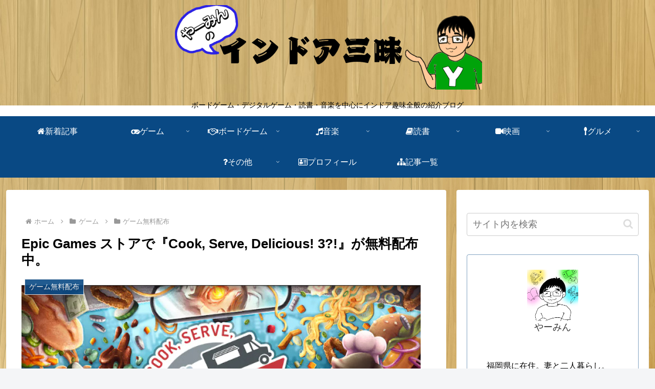

--- FILE ---
content_type: application/javascript; charset=utf-8
request_url: https://platform.twitter.com/_next/static/chunks/3.0258a4d9953c787a65b4.js
body_size: 165251
content:
(window.webpackJsonp_N_E=window.webpackJsonp_N_E||[]).push([[3],{"+4IO":function(e,t,r){"use strict";r.d(t,"a",(function(){return c})),r.d(t,"c",(function(){return s})),r.d(t,"b",(function(){return u}));var n=r("JH+F"),i=r("ImPr"),o=r("8WKW"),a=r("rHpw");function c(){return a.a.theme.highContrastEnabled?d.DarkModeHighContrast:d.DarkMode}function s(){return a.a.theme.highContrastEnabled?d.HighContrast:d.Default}var l={angle:61.63,angleUnit:"deg"};function u(){return Object(n.a)(l)}var d={};function b(e){return{primary:p(e.primary),secondary:p(e.secondary)}}function p(e){var t=o.b(e),r=i.b({color:t,coefficient:.5});return o.f(o.h(r)).slice(0,-2)}d.Default={primary:"#2D42FF",secondary:"#9C63FA"},d.DarkMode=b(d.Default),d.HighContrast={primary:"#2C3CEF",secondary:"#8439FF"},d.DarkModeHighContrast=b(d.HighContrast)},"+Tpo":function(e,t,r){"use strict";r.d(t,"a",(function(){return g}));var n=r("jg1C"),i=(r("ERkP"),r("3XMw")),o=r.n(i),a=r("LHL8"),c=r("7DT3"),s=r.n(c),l=r("Lsrn");function u(e,t){var r=Object.keys(e);if(Object.getOwnPropertySymbols){var n=Object.getOwnPropertySymbols(e);t&&(n=n.filter((function(t){return Object.getOwnPropertyDescriptor(e,t).enumerable}))),r.push.apply(r,n)}return r}function d(e){for(var t=1;t<arguments.length;t++){var r=null!=arguments[t]?arguments[t]:{};t%2?u(Object(r),!0).forEach((function(t){Object(a.a)(e,t,r[t])})):Object.getOwnPropertyDescriptors?Object.defineProperties(e,Object.getOwnPropertyDescriptors(r)):u(Object(r)).forEach((function(t){Object.defineProperty(e,t,Object.getOwnPropertyDescriptor(r,t))}))}return e}var b=function(){var e=arguments.length>0&&void 0!==arguments[0]?arguments[0]:{};return s()("svg",d(d({},e),{},{accessibilityRole:e.accessibilityLabel?e.accessibilityRole||"img":void 0,accessibilityHidden:void 0===e.accessibilityLabel,style:[l.a.root,e.style],viewBox:"0 0 24 24",children:Object(n.jsx)("g",{children:Object(n.jsx)("path",{d:"M8.75 21V3h2v18h-2zM18 21V8.5h2V21h-2zM4 21l.004-10h2L6 21H4zm9.248 0v-7h2v7h-2z"})})}))};b.metadata={width:24,height:24};var p=b,f=r("wwsH"),h={label:o.a.f2849136},O=o.a.ee9a81b6,y={viewType:"analytics"},j={label:o.a.b05a39b2},v=o.a.a385da25;function g(e){var t=e.activeColor,r=e.color,i=e.count,o=e.iconSize,a=e.isDisabled,c=e.isFaded,s=e.isPresentational,l=e.onPress,u=e.style,d=e.tweetLink,b=e.withCount&&void 0!==i;return Object(n.jsx)(f.a,{Icon:p,accessibilityLabel:b?v({count:i}):O,activeColor:t,behavioralEventContext:y,color:r,count:i,hoverLabel:b?j:h,iconSize:o,isDisabled:a,isFaded:c,isPresentational:s,link:!d||a||c?void 0:"".concat(d,"/analytics"),onPress:l,style:u,withCount:b})}},"//dC":function(e,t,r){"use strict";r.d(t,"a",(function(){return b}));var n=r("2In8"),i=r("Alxx"),o=r("UFnO"),a=r("i3ax"),c=r("whUO"),s=r("ERkP"),l=r.n(s),u=r("aITJ");function d(e){var t=function(){if("undefined"===typeof Reflect||!Reflect.construct)return!1;if(Reflect.construct.sham)return!1;if("function"===typeof Proxy)return!0;try{return Date.prototype.toString.call(Reflect.construct(Date,[],(function(){}))),!0}catch(e){return!1}}();return function(){var r,n=Object(c.a)(e);if(t){var i=Object(c.a)(this).constructor;r=Reflect.construct(n,arguments,i)}else r=n.apply(this,arguments);return Object(a.a)(this,r)}}var b=function(e){Object(o.a)(r,e);var t=d(r);function r(){return Object(n.a)(this,r),t.apply(this,arguments)}return Object(i.a)(r,[{key:"componentDidMount",value:function(){var e=this;this._unblockHistory=this.props.history.block((function(t,r){if("POP"===r&&u.a.isAndroid()&&!e.props.isModal){var n=e.props.onDismiss;return n&&n(),!1}return!0}))}},{key:"componentWillUnmount",value:function(){this._unblockHistory()}},{key:"render",value:function(){return this.props.children}}]),r}(l.a.Component)},"/Ikv":function(e,t,r){"use strict";var n=r("tnFe"),i=r("L0mT");var o=new Set;o.add(n.b.NEWSLETTER_ISSUE),o.add(n.b.NEWSLETTER_PUBLICATION);t.a={CardNames:n.b,isCardDisabled:function(e){return!!e&&o.has(e)},convertImageEntityToPhoto:i.b,getBindingValue:i.e,getDeveloperCardMetadata:i.i,getImageEntityFromCard:i.m,isSpaceCard:i.x,isPollCard:i.w,isVineCard:i.y,isFollowerCard:i.v,getLegacyOrUnifiedCard:i.o}},"/NU0":function(e,t,r){"use strict";t.a=function(e){return"number"===typeof e&&isFinite(e)}},"/aXP":function(e,t,r){"use strict";var n=r("jg1C"),i=(r("ERkP"),r("3xO4")),o=r.n(i),a=r("3XMw"),c=r.n(a),s=r("lBmi"),l=r("gUPl"),u=r("gBde"),d=r("Oib4"),b=r("EyD/"),p=r("LHL8"),f=r("7DT3"),h=r.n(f),O=r("Lsrn");function y(e,t){var r=Object.keys(e);if(Object.getOwnPropertySymbols){var n=Object.getOwnPropertySymbols(e);t&&(n=n.filter((function(t){return Object.getOwnPropertyDescriptor(e,t).enumerable}))),r.push.apply(r,n)}return r}function j(e){for(var t=1;t<arguments.length;t++){var r=null!=arguments[t]?arguments[t]:{};t%2?y(Object(r),!0).forEach((function(t){Object(p.a)(e,t,r[t])})):Object.getOwnPropertyDescriptors?Object.defineProperties(e,Object.getOwnPropertyDescriptors(r)):y(Object(r)).forEach((function(t){Object.defineProperty(e,t,Object.getOwnPropertyDescriptor(r,t))}))}return e}var v=function(){var e=arguments.length>0&&void 0!==arguments[0]?arguments[0]:{};return h()("svg",j(j({},e),{},{accessibilityRole:e.accessibilityLabel?e.accessibilityRole||"img":void 0,accessibilityHidden:void 0===e.accessibilityLabel,style:[O.a.root,e.style],viewBox:"0 0 24 24",children:Object(n.jsx)("g",{children:Object(n.jsx)("path",{d:"M12 1.75C6.339 1.75 1.75 6.339 1.75 12S6.339 22.25 12 22.25 22.25 17.661 22.25 12 17.661 1.751 12 1.75zm2.695 13.55c-.255 1.255-1.365 2.2-2.695 2.2s-2.44-.945-2.695-2.2H6.976l.622-4.922C7.878 8.162 9.763 6.5 11.997 6.5s4.116 1.659 4.398 3.873l.629 4.927h-2.33zm-4.251 0h3.112c-.227.641-.838 1.1-1.556 1.1s-1.329-.459-1.556-1.1z"})})}))};v.metadata={width:24,height:24};var g=v;function m(e,t){var r=Object.keys(e);if(Object.getOwnPropertySymbols){var n=Object.getOwnPropertySymbols(e);t&&(n=n.filter((function(t){return Object.getOwnPropertyDescriptor(e,t).enumerable}))),r.push.apply(r,n)}return r}function w(e){for(var t=1;t<arguments.length;t++){var r=null!=arguments[t]?arguments[t]:{};t%2?m(Object(r),!0).forEach((function(t){Object(p.a)(e,t,r[t])})):Object.getOwnPropertyDescriptors?Object.defineProperties(e,Object.getOwnPropertyDescriptors(r)):m(Object(r)).forEach((function(t){Object.defineProperty(e,t,Object.getOwnPropertyDescriptor(r,t))}))}return e}var x=function(){var e=arguments.length>0&&void 0!==arguments[0]?arguments[0]:{};return h()("svg",w(w({},e),{},{accessibilityRole:e.accessibilityLabel?e.accessibilityRole||"img":void 0,accessibilityHidden:void 0===e.accessibilityLabel,style:[O.a.root,e.style],viewBox:"0 0 24 24",children:Object(n.jsx)("g",{children:Object(n.jsx)("path",{d:"M10 5H2V3h8v2zM7 7H2v2h5V7zm12.94 4.946C19.48 15.918 16.1 19 12 19H8.19c-.12.988-.19 1.993-.19 3H6c0-4.669 1.29-9.39 3.95-12.97C12.62 5.421 16.38 2.9 23 3c.17 3.359-.21 7.147-3.06 8.946zM21 5.033c-4.16.276-7.29 2.275-9.45 5.187-1.43 1.929-2.43 4.268-3 6.78H12c2.68 0 4.95-1.76 5.72-4.188-.52.108-1.09.172-1.72.188h-1.5v-2H16c3.9 0 4.95-2.921 5-5.967z"})})}))};x.metadata={width:24,height:24};var C=x,P=r("5wO0"),S=r("t62R"),k=r("ehCJ"),_=r("5mJL"),D=r("rHpw"),E=r("j7Bv"),R=D.a.create((function(e){return{cellStyle:{justifyContent:"center"},thumbnail:{flexBasis:"auto",justifyContent:"center",marginEnd:e.spaces.space8}}})),L=function(e){var t=e.Icon,r=e.nativeID,i=e.style,o=e.text,a=e.type,c=Object(n.jsx)(E.a,{Icon:t,color:a,size:"medium"});return Object(n.jsx)(_.a,{avatarCell:c,avatarCellStyle:R.thumbnail,cellStyle:R.cellStyle,style:i,children:Object(n.jsx)(S.b,{color:"gray700",nativeID:r,size:"subtext2",children:o})})},T={conversationControlsFollowersCanEngage:{Icon:s.a,calloutType:"primary",headline:c.a.bb7b821a,detail:c.a.h15b020d,inline:c.a.e5dc76d0},conversationControlsFollowersCannotEngage:{Icon:s.a,calloutType:"primary",headline:c.a.ab105904,detail:c.a.h15b020d,inline:c.a.fd1cda7a},conversationControlsCommunityCanEngage:{Icon:l.a,calloutType:"primary",headline:c.a.bb7b821a,detail:c.a.j86de6d1,inline:c.a.e5dc76d0},conversationControlsCommunityCannotEngage:{Icon:l.a,calloutType:"primary",headline:c.a.ab105904,detail:c.a.j86de6d1,inline:c.a.fd1cda7a},conversationControlsByInvitationCanEngage:{Icon:u.a,calloutType:"primary",headline:c.a.bb7b821a,detail:c.a.cededc6f,inline:c.a.e5dc76d0},conversationControlsByInvitationCannotEngage:{Icon:u.a,calloutType:"primary",headline:c.a.ab105904,detail:c.a.cededc6f,inline:c.a.fd1cda7a},communityHiddenTweetEducation:{Icon:d.a,calloutType:"primary",headline:c.a.g7ea1122,detail:c.a.f956070a,inline:c.a.g7ea1122},communityRemovedMemberEducation:{Icon:d.a,calloutType:"primary",headline:c.a.g7ea1122,detail:c.a.jd773100,inline:c.a.g7ea1122},exclusiveToSuperFollowersCreator:{Icon:b.a,calloutType:"exclusive",headline:c.a.dbf97380,detail:c.a.j9db991a,inline:c.a.j9db991a},exclusiveToSuperFollowersReplyOwn:{Icon:b.a,calloutType:"exclusive",headline:c.a.dbf97380,detail:c.a.aabc5339,inline:c.a.aabc5339},exclusiveToSuperFollowersReplyOthers:{Icon:b.a,calloutType:"exclusive",headline:c.a.g1c6a77e,detail:c.a.d3b143d7,inline:c.a.b756eaeb},headsUpCopyA:{Icon:g,calloutType:"primary",headline:c.a.b140e3b2,detail:c.a.icbb05dc,inline:c.a.icbb05dc},headsUpCopyB:{Icon:g,calloutType:"primary",headline:c.a.g4d12384,detail:c.a.fe5ab73c,inline:c.a.fe5ab73c},longformNotesLearnMore:{Icon:C,calloutType:"primary",headline:c.a.f22b8318,detail:function(){return Object(n.jsx)(c.a.I18NFormatMessage,{$i18n:"babaae9b",children:Object(n.jsx)(S.b,{color:"text",link:"https://help.twitter.com/using-twitter/notes",withUnderline:!0,children:c.a.ffb3fe6f})})},inline:function(){return Object(n.jsxs)(c.a.I18NFormatMessage,{$i18n:"f7225b41",children:[Object(n.jsx)(S.b,{weight:"bold",children:c.a.f87c8643}),Object(n.jsx)(S.b,{color:"text",link:"https://help.twitter.com/using-twitter/notes",withUnderline:!0,children:c.a.b5231e3f})]})}},trustedFriendsCreator:{Icon:P.a,calloutType:"success",detail:c.a.e5e32275,inline:c.a.e5e32275},trustedFriendsReplyOwn:{Icon:P.a,calloutType:"success",detail:c.a.e5e32275,inline:c.a.e5e32275},trustedFriendsReplyOthers:{Icon:P.a,calloutType:"success",detail:c.a.e5e32275,detailAction:{label:c.a.d7e50a66,link:"https://help.twitter.com/using-twitter/twitter-circle"},inline:c.a.e5e32275}},I=function(e,t){return"string"!==typeof e?e({screenName:t}):e};t.a=function(e){var t=e.displayMode,r=e.nativeID,i=e.screenName,a=e.style,c=e.type,s=T[c],l=s.Icon,u=s.calloutType,d=s.detail,b=s.detailAction,p=s.headline,f=s.inline,h="compact"===t,O="detail"===t,y=O?b:void 0,j=O?p:void 0,v=I(O?d:f,i);return Object(n.jsx)(o.a,{style:a,children:h?Object(n.jsx)(L,{Icon:l,nativeID:r,text:v,type:u}):Object(n.jsx)(k.a,{Icon:l,action:y,headline:j,nativeID:r,text:v,type:u,withThumbnail:!0})})}},"/yvb":function(e,t,r){"use strict";r.d(t,"a",(function(){return P}));var n=r("jg1C"),i=r("wHK/"),o=r("2In8"),a=r("Alxx"),c=r("aNP4"),s=r("UFnO"),l=r("i3ax"),u=r("whUO"),d=r("LHL8"),b=r("ERkP"),p=r.n(b),f=r("zTrU"),h=r("4wzY"),O=r("t62R"),y=r("SV7d"),j=r("8WKW"),v=r("I4+6"),g=r("cm6r"),m=r("rHpw");function w(e,t){var r=Object.keys(e);if(Object.getOwnPropertySymbols){var n=Object.getOwnPropertySymbols(e);t&&(n=n.filter((function(t){return Object.getOwnPropertyDescriptor(e,t).enumerable}))),r.push.apply(r,n)}return r}function x(e){for(var t=1;t<arguments.length;t++){var r=null!=arguments[t]?arguments[t]:{};t%2?w(Object(r),!0).forEach((function(t){Object(d.a)(e,t,r[t])})):Object.getOwnPropertyDescriptors?Object.defineProperties(e,Object.getOwnPropertyDescriptors(r)):w(Object(r)).forEach((function(t){Object.defineProperty(e,t,Object.getOwnPropertyDescriptor(r,t))}))}return e}function C(e){var t=function(){if("undefined"===typeof Reflect||!Reflect.construct)return!1;if(Reflect.construct.sham)return!1;if("function"===typeof Proxy)return!0;try{return Date.prototype.toString.call(Reflect.construct(Date,[],(function(){}))),!0}catch(e){return!1}}();return function(){var r,n=Object(u.a)(e);if(t){var i=Object(u.a)(this).constructor;r=Reflect.construct(n,arguments,i)}else r=n.apply(this,arguments);return Object(l.a)(this,r)}}var P=Object.freeze({DEPRECATED_secondary:{backgroundColor:"transparent",borderColor:"primary",color:"primary"},brandFilled:{backgroundColor:"primary",borderColor:"transparent",color:"buttonLightText"},brandOutlined:{backgroundColor:"transparent",borderColor:"buttonOutlinedBorder",color:"primary"},brandText:{backgroundColor:"transparent",borderColor:"transparent",color:"primary"},primaryFilled:{backgroundColor:"buttonBlack",borderColor:"transparent",color:"buttonWhite"},primaryOutlined:{backgroundColor:"transparent",borderColor:"buttonOutlinedBorder",color:"buttonBlack"},primaryText:{backgroundColor:"transparent",borderColor:"transparent",color:"buttonBlack"},destructiveFilled:{backgroundColor:"red500",borderColor:"transparent",color:"buttonLightText"},destructiveOutlined:{backgroundColor:"transparent",borderColor:"buttonDestructionOutlinedBorder",color:"red500"},destructiveText:{backgroundColor:"transparent",borderColor:"transparent",color:"red500"},onMediaDominantColorFilled:{backgroundColor:"alwaysBaseGray1100",borderColor:"transparent",color:"white",backdropFilter:"blur(4px)",opacity:.75},onMediaLightFilled:{backgroundColor:"white",borderColor:"transparent",color:"white",backdropFilter:"blur(4px)",opacity:.25},onMediaWhiteFilled:{backgroundColor:"buttonAlwaysWhite",borderColor:"transparent",color:"alwaysBaseGray1100"},onMediaOutlined:{backgroundColor:"transparent",borderColor:"translucentWhite35",color:"white"},onMediaText:{backgroundColor:"transparent",borderColor:"transparent",color:"white"}}),S=function(e){switch(e){case"xSmall":case"small":return"subtext1";case"medium":case"large":return"body";case"xLarge":return"headline2";case"smallCompact":return"subtext2";default:return"body"}},k=function(e){Object(s.a)(r,e);var t=C(r);function r(){var e;Object(o.a)(this,r);for(var n=arguments.length,i=new Array(n),a=0;a<n;a++)i[a]=arguments[a];return e=t.call.apply(t,[this].concat(i)),Object(d.a)(Object(c.a)(e),"_getMemoizedBehavioralEventContext",Object(f.a)((function(e,t,r){return{token:e,viewState:t,viewType:r}}))),e}return Object(a.a)(r,[{key:"render",value:function(){var e,t=this.props,r=t.accessibilityRole,o=t.alignContent,a=t.backgroundColor,c=t.behavioralEventContext,s=t.borderColor,l=t.children,u=t.color,d=t.dominantColor,b=t.hoverLabel,f=t.href,h=t.icon,w=t.innerRef,C=t.link,k=t.onPress,_=(t.pullLeft,t.pullRight,t.renderMenu),L=t.size,A=t.style,H=t.type,B=Object(i.a)(t,["accessibilityRole","alignContent","backgroundColor","behavioralEventContext","borderColor","children","color","dominantColor","hoverLabel","href","icon","innerRef","link","onPress","pullLeft","pullRight","renderMenu","size","style","type"]),N=H?P[H]:{},z=N.color||u,U=N.borderColor||s,F=N.backgroundColor||a,W=N.opacity||1,V=d&&function(e){return"onMediaDominantColorFilled"===e}(H)?d:m.a.theme.colors[F],G=1!==W?Object(j.a)(V,W):V,K={backgroundColor:G},X={color:m.a.theme.colors[z]},q=v.a.generate({backgroundColor:G,color:m.a.theme.colors[z],customFocusRingColor:void 0}),Y=N.backdropFilter?{backdropFilter:N.backdropFilter}:null,J=[D.root,A,K,U&&"text"!==U&&{borderColor:m.a.theme.colors[U]},M[L],!!l&&T[L],Y],Q=!!h&&!!l,Z=R[L],$=Q?I[L]:null,ee=[D.inner,E[o],X],te=null===h||void 0===h||null===(e=h.props)||void 0===e?void 0:e.style,re=[{color:m.a.theme.colors[z]},$,Z,te],ne=h?p.a.cloneElement(p.a.Children.only(h),{style:re}):null,ie="primaryText"===H?{borderBottom:"".concat(m.a.theme.borderWidthsPx.medium,"px solid ").concat(m.a.theme.colors.buttonBlack)}:null,oe=null===c||void 0===c?void 0:c.token,ae=null===c||void 0===c?void 0:c.viewState,ce=null===c||void 0===c?void 0:c.viewType,se=this._getMemoizedBehavioralEventContext(oe,ae,ce),le=null!==r&&void 0!==r?r:C?"link":"button";return Object(n.jsx)(y.a,{behavioralEventContext:se,children:Object(n.jsx)(g.a,x(x({},B),{},{accessibilityRole:le,hoverLabel:h&&!l?b:void 0,href:f,interactiveStyles:q,link:C,onPress:k,ref:w,renderMenu:_,style:[].concat(J,[this._getPullStyle(J,ne)]),children:Object(n.jsxs)(O.b,{align:"center",color:z,style:ee,weight:"bold",children:[ne,Object(n.jsx)(O.b,{numberOfLines:1,size:S(L),style:ie,children:l})]})}))})}},{key:"_getPullStyle",value:function(e,t){var r=this.props,n=r.pullLeft,i=r.pullRight;if(!n&&!i)return{};var o,a=n?"marginStart":"marginEnd",c=m.a.flatten(e)||{},s=_(c[a]);if(t){var l=_(c.minWidth),u=_(c.borderWidth),b="(".concat(u," * 2)"),p="(".concat(l," + ").concat(b,")"),f=m.a.flatten(t.props.style)||{},O=_(f.height);o="(-1 * (".concat(p," - ").concat(O,") / 2)")}else{var y=L(m.a.theme.spaces)[this.props.size].paddingHorizontal;o="(-1 * ".concat(_(y),")")}return Object(d.a)({},a,Object(h.a)("".concat(s," + ").concat(o)))}}]),r}(p.a.PureComponent);Object(d.a)(k,"defaultProps",{alignContent:"center",backgroundColor:P.primaryOutlined.backgroundColor,borderColor:P.primaryOutlined.borderColor,color:P.primaryOutlined.color,size:"medium"});var _=function(e){return"number"===typeof e?"".concat(e,"px"):"string"===typeof e?e:"0px"},D=m.a.create((function(e){return{root:{borderRadius:e.borderRadii.infinite,borderStyle:"solid",borderWidth:1,userSelect:"none"},inner:{alignItems:"center",display:"flex",flexDirection:"row",flexGrow:1}}})),E=m.a.create({left:{justifyContent:"flex-start"},right:{justifyContent:"flex-end"},center:{justifyContent:"center"}}),R=m.a.create((function(e){e.fontSizes,e.lineHeights;var t=e.spaces,r=e.spacesPx,n="".concat(r.space16+r.space2,"px"),i="".concat(r.space16+r.space4+r.space2,"px");return{xSmall:{width:t.space16,height:t.space16},small:{width:n,height:n},medium:{width:t.space20,height:t.space20},large:{width:i,height:i},xLarge:{width:t.space24,height:t.space24},smallCompact:{height:i,width:i},DEPRECATED_normalCompact:{width:i,height:i},DEPRECATED_normal:{width:i,height:i}}}));function L(e){return{xSmall:{paddingHorizontal:e.space12},small:{paddingHorizontal:e.space16},medium:{paddingHorizontal:e.space16},large:{paddingHorizontal:e.space24},xLarge:{paddingHorizontal:e.space32},smallCompact:{paddingHorizontal:e.space4},DEPRECATED_normalCompact:{paddingHorizontal:"1em"},DEPRECATED_normal:{paddingHorizontal:"1em"}}}var T=m.a.create((function(e){return L(e.spaces)})),I=m.a.create((function(e){var t=e.spaces;return{xSmall:{marginEnd:t.space4},small:{marginEnd:t.space4},medium:{marginEnd:t.space4},large:{marginEnd:t.space8},xLarge:{marginEnd:t.space8},smallCompact:{marginEnd:"0.5em"},DEPRECATED_normalCompact:{marginEnd:"0.5em"},DEPRECATED_normal:{marginEnd:"0.5em"}}}));var M=m.a.create((function(e){var t=e.spaces,r=e.spacesPx,n="".concat(r.space16+r.space4+r.space2,"px"),i="".concat(r.space20+r.space24,"px"),o="".concat(r.space12+r.space40,"px");return{xSmall:{minWidth:t.space24,minHeight:t.space24},small:{minWidth:t.space32,minHeight:t.space32},medium:{minWidth:t.space36,minHeight:t.space36},large:{minWidth:i,minHeight:i},xLarge:{minWidth:o,minHeight:o},smallCompact:{minHeight:n,minWidth:n},DEPRECATED_normalCompact:{minHeight:t.space32,minWidth:t.space32},DEPRECATED_normal:{minHeight:t.space40,minWidth:t.space40}}}));t.b=p.a.forwardRef((function(e,t){return Object(n.jsx)(k,x({innerRef:t},e))}))},"0/y9":function(e,t,r){"use strict";r.d(t,"a",(function(){return o}));r("ERkP");var n=r("XurV"),i=r("E0cF");function o(e){var t=i.a.getOriginalTweet(e),r=!!t.favorite_count||!!t.reply_count||!!t.quote_count||!!t.retweet_count,o={actionsBar:Object(n.b)(),avatar:Object(n.b)(),conversationControlLabel:Object(n.b)(),conversationLevel:Object(n.b)(),editCallout:Object(n.b)(),exclusivityInfoLabel:Object(n.b)(),longformNotesLabel:Object(n.b)(),media:Object(n.b)(),promotedLabel:Object(n.b)(),promotionStatusLabel:Object(n.b)(),replyContext:Object(n.b)(),richContent:Object(n.b)(),socialContext:Object(n.b)(),text:Object(n.b)(),timestamp:Object(n.b)(),tombstone:Object(n.b)(),trustedFriendsLabel:Object(n.b)(),userLabel:Object(n.b)(),username:Object(n.b)()};return[o,[o.promotedLabel,o.promotionStatusLabel,o.conversationLevel,o.socialContext,o.username,o.avatar,o.userLabel,o.timestamp,o.tombstone,o.replyContext,o.text,o.media,o.richContent,o.editCallout,o.exclusivityInfoLabel,o.trustedFriendsLabel,o.conversationControlLabel,o.longformNotesLabel,r?o.actionsBar:void 0].filter(Boolean)]}},"0PHd":function(e,t,r){"use strict";r.d(t,"a",(function(){return P}));var n=r("jg1C"),i=r("2In8"),o=r("Alxx"),a=r("UFnO"),c=r("i3ax"),s=r("whUO"),l=r("LHL8"),u=r("ERkP"),d=r.n(u),b=r("3xO4"),p=r.n(b),f=r("3XMw"),h=r.n(f),O=r("zfvc"),y=r("t62R"),j=r("MAI/"),v=r("cm6r"),g=r("rHpw");function m(e){var t=function(){if("undefined"===typeof Reflect||!Reflect.construct)return!1;if(Reflect.construct.sham)return!1;if("function"===typeof Proxy)return!0;try{return Date.prototype.toString.call(Reflect.construct(Date,[],(function(){}))),!0}catch(e){return!1}}();return function(){var r,n=Object(s.a)(e);if(t){var i=Object(s.a)(this).constructor;r=Reflect.construct(n,arguments,i)}else r=n.apply(this,arguments);return Object(c.a)(this,r)}}var w=h.a.a35a5b10,x=h.a.fc8cd112,C=function(e){return Object(n.jsx)(y.b,{children:e})},P=function(e){Object(a.a)(r,e);var t=m(r);function r(){return Object(i.a)(this,r),t.apply(this,arguments)}return Object(o.a)(r,[{key:"render",value:function(){var e,t=this.props,r=t.displayFacepileInline,i=t.knownFollowersAvatarUrls,o=t.knownFollowersCount,a=t.textStyle,c=t.userScreenName,s=t.withFacepile,l=this._renderMessage();return Object(n.jsx)(O.a,{duration:"long",show:void 0!==o,type:"fade",children:o?Object(n.jsx)(v.a,{accessibilityLabel:w,interactiveStyles:null,link:c?(e=c,"/".concat(e,"/followers_you_follow")):void 0,children:function(e){var t=e.isHovered,o=e.isPressed;return Object(n.jsxs)(p.a,{style:S.content,children:[!r&&s?Object(n.jsx)(j.a,{userAvatarUrls:i}):null,Object(n.jsxs)(y.b,{color:"gray700",size:"subtext2",style:[!r&&S.message,(t||o)&&!!c&&S.underline,a],children:[r&&s?Object(n.jsx)(j.a,{style:S.inlineFacepile,userAvatarUrls:i}):null,l]})]})}}):Object(n.jsx)(p.a,{style:S.content,children:Object(n.jsx)(y.b,{color:"gray700",size:"subtext2",children:l})})})}},{key:"_renderMessage",value:function(){var e=this.props,t=e.knownFollowersCount,r=void 0===t?0:t,n=e.knownFollowersNames;return r>3?this._renderUsernamesWithOthers(n,r):3===r?this._renderThreeUsernames(n):2===r?this._renderTwoUsernames(n):1===r?this._renderOneUsername(n):x}},{key:"_renderOneUsername",value:function(e){return Object(n.jsx)(h.a.I18NFormatMessage,{$i18n:"c9e6167d",children:C(e[0])})}},{key:"_renderTwoUsernames",value:function(e){return Object(n.jsxs)(h.a.I18NFormatMessage,{$i18n:"ha91d1eb",children:[C(e[0]),C(e[1])]})}},{key:"_renderThreeUsernames",value:function(e){return Object(n.jsxs)(h.a.I18NFormatMessage,{$i18n:"f1069f9b",children:[C(e[0]),C(e[1]),C(e[2])]})}},{key:"_renderUsernamesWithOthers",value:function(e,t){var r=t-2;return Object(n.jsxs)(h.a.I18NFormatMessage,{$i18n:"e8404c1f",children:[C(e[0]),C(e[1]),r]})}}]),r}(d.a.Component);Object(l.a)(P,"defaultProps",{displayFacepileInline:!1,withFacepile:!0});var S=g.a.create((function(e){return{content:{flexDirection:"row"},message:{flexShrink:1,marginStart:e.spaces.space12},underline:{textDecorationLine:"underline"},inlineFacepile:{textAlignVertical:"middle",marginEnd:e.spaces.space4}}}))},"0aqg":function(e,t,r){"use strict";var n=r("jg1C"),i=(r("ERkP"),r("zb92")),o=Object(i.a)({loader:function(){return Promise.all([r.e(62),r.e(46)]).then(r.bind(null,"Ka87"))},renderPlaceholder:function(){return Object(n.jsx)("div",{"data-testid":"videoPlayer"})}});t.a=o},"0kPe":function(e,t,r){"use strict";r.d(t,"a",(function(){return b}));var n=r("jg1C"),i=r("ERkP"),o=r.n(i),a=r("PARX"),c=r.n(a),s=r("3XMw"),l=r.n(s),u=r("rHpw");function d(e,t){return e.getDate()===t.getDate()&&e.getMonth()===t.getMonth()&&e.getYear()===t.getYear()}function b(e){var t=Date.now(),r=t+864e5,n=new Date(t),i=new Date(r),o=new Date(e),a=d(i,o),c=d(n,o),s=f().time(o);return c?{text:f().scheduledStart({date:h().today,time:s}),node:p(h().today,s)}:a?{text:f().scheduledStart({date:h().tomorrow,time:s}),node:p(h().tomorrow,s)}:{text:f().scheduledStart({date:f().weekdayMonthAndDay(o),time:s}),node:p(f().weekdayMonthAndDay(o),s)}}function p(e,t){var r=Object(n.jsx)(c.a,{style:O.capitalize});return Object(n.jsx)(l.a.I18NFormatMessage,{$i18n:"c2588611",time:t,children:o.a.cloneElement(r,null,l.a.b4349cbc({relativeDay:e}))})}var f=function(){return Object.freeze({relativeDays:l.a.c333da63,time:l.a.d725a289,weekdayMonthAndDay:l.a.h8054d91,scheduledStart:l.a.d0e7b11b})},h=function(){return Object.freeze({today:f().relativeDays(0),tomorrow:f().relativeDays(1)})},O=u.a.create((function(){return{capitalize:{textTransform:"capitalize"}}}))},"1I0O":function(e,t,r){"use strict";var n=r("LHL8"),i=r("jg1C"),o=r("wHK/"),a=r("mstN"),c=r("ERkP"),s=r.n(c),l=r("3xO4"),u=r.n(l),d=r("3XMw"),b=r.n(d),p=r("cap5"),f=r("gK2g"),h=r("CDzS"),O=r("rHpw"),y=r("oSwX");function j(e,t){var r=Object.keys(e);if(Object.getOwnPropertySymbols){var n=Object.getOwnPropertySymbols(e);t&&(n=n.filter((function(t){return Object.getOwnPropertyDescriptor(e,t).enumerable}))),r.push.apply(r,n)}return r}function v(e){for(var t=1;t<arguments.length;t++){var r=null!=arguments[t]?arguments[t]:{};t%2?j(Object(r),!0).forEach((function(t){Object(n.a)(e,t,r[t])})):Object.getOwnPropertyDescriptors?Object.defineProperties(e,Object.getOwnPropertyDescriptors(r)):j(Object(r)).forEach((function(t){Object.defineProperty(e,t,Object.getOwnPropertyDescriptor(r,t))}))}return e}function g(e){switch(e.type){case"space":return Object(i.jsx)(m,v({},e));default:return null}}function m(e){return Object(i.jsx)(u.a,{style:[w.root,e.isWide?w.rootWide:w.rootNarrow],children:Object(i.jsx)(h.a.Default,{style:[w.spaceGradient,e.isWide?w.borderWide:w.borderNarrow],children:Object(i.jsx)(p.a,{style:w.spaceIcon})})})}t.a=function(e){var t=f.a.useAnalytics(),r=s.a.useState(),n=Object(a.a)(r,2),c=n[0],l=n[1],u=!!(c&&c>70),d=e.accessibilityLabel,b=e.presenceRingType,p=(e.spaceId,Object(o.a)(e,["accessibilityLabel","presenceRingType","spaceId"])),O=d||function(e,t){switch(e){case"space":return x.activeSpace({screenName:t});default:return}}(b,e.screenName);return s.a.useEffect((function(){switch(b){case"space":t.scribe({element:"audiospace_ring",action:"impression"})}}),[b]),Object(i.jsx)(y.default,v(v({},p),{},{BorderComponent:h.a.Default,accessibilityLabel:O,avatarRef:function(e){if(e){var t=e.getBoundingClientRect();t.width!==c&&l(t.width)}},borderWidth:u?"large":"medium",decoration:Object(i.jsx)(g,{isWide:u,type:b}),gapWidth:u?"space4":"space2",onClick:function(){switch(b){case"space":t.scribe({element:"audiospace_ring",action:"click"})}},withLink:!0}))};var w=O.a.create((function(e){var t=e.spacesPx.space16+e.spacesPx.space2,r="100%",n=e.spacesPx.space4,i=e.spacesPx.space2;return{root:{minWidth:t,minHeight:t,width:"30%",height:"30%",position:"absolute",end:0,bottom:0,borderRadius:e.borderRadii.infinite,pointerEvents:"none"},rootWide:{end:-1*n,bottom:-1*n},rootNarrow:{end:-1*i,bottom:-1*i},borderWide:{borderWidth:n},borderNarrow:{borderWidth:i},spaceGradient:{justifyContent:"center",width:r,height:r,borderRadius:e.borderRadii.infinite,borderColor:e.colors.cellBackground},spaceIcon:{padding:e.spaces.space2,color:e.colors.white}}})),x={withoutUsernameFallback:b.a.b4cb0be2,activeSpace:b.a.g6520ddf}},"21zW":function(e,t,r){"use strict";var n=r("LHL8"),i=r("jg1C"),o=r("wHK/"),a=(r("ERkP"),r("t62R")),c=r("rHpw");function s(e,t){var r=Object.keys(e);if(Object.getOwnPropertySymbols){var n=Object.getOwnPropertySymbols(e);t&&(n=n.filter((function(t){return Object.getOwnPropertyDescriptor(e,t).enumerable}))),r.push.apply(r,n)}return r}function l(e){for(var t=1;t<arguments.length;t++){var r=null!=arguments[t]?arguments[t]:{};t%2?s(Object(r),!0).forEach((function(t){Object(n.a)(e,t,r[t])})):Object.getOwnPropertyDescriptors?Object.defineProperties(e,Object.getOwnPropertyDescriptors(r)):s(Object(r)).forEach((function(t){Object.defineProperty(e,t,Object.getOwnPropertyDescriptor(r,t))}))}return e}t.a=function(e){var t=e.color,r=void 0===t?"gray700":t,n=e.style,c=Object(o.a)(e,["color","style"]);return Object(i.jsx)(a.b,l(l({},c),{},{accessibilityHidden:!0,color:r,style:[u.middot,n],children:"\xb7"}))};var u=c.a.create((function(e){return{middot:{flexShrink:0,paddingHorizontal:e.spaces.space4}}}))},"2cuT":function(e,t,r){"use strict";r.d(t,"a",(function(){return d}));var n=r("jg1C"),i=(r("ERkP"),r("3xO4")),o=r.n(i),a=r("fs1G"),c=r("rHpw"),s=r("fP5z"),l={text:"",durationMs:0},u={};function d(){return Object(n.jsx)(o.a,{accessibilityRole:"presentation",style:b.placeholderContainer,children:Object(n.jsx)(s.a,{audioLevel:0,caption:l,isMuted:!0,isPlaying:!0,onMuteToggle:a.a,speaker:u,state:"ended",timeMs:0,title:""})})}var b=c.a.create((function(e){return{placeholderContainer:{opacity:.2,pointerEvents:"none"}}}))},"38/B":function(e,t,r){"use strict";var n=r("2In8"),i=r("Alxx"),o=r("LHL8"),a=r("6/RC"),c=function(){function e(){Object(n.a)(this,e),Object(o.a)(this,"_reducedMotionEnabled",!1)}return Object(i.a)(e,[{key:"setReducedMotion",value:function(e){this._reducedMotionEnabled=e}},{key:"reducedMotionEnabled",get:function(){return a.canUseDOM&&"undefined"===typeof this._reducedMotionEnabled&&(this._reducedMotionEnabled=window.matchMedia&&window.matchMedia("(prefers-reduced-motion)").matches),this._reducedMotionEnabled}}]),e}();t.a=new c},"3MlI":function(e,t,r){"use strict";r.d(t,"b",(function(){return s})),r.d(t,"a",(function(){return l}));var n=r("jg1C"),i=(r("ERkP"),r("3xO4")),o=r.n(i),a=r("nBUg"),c=r("rHpw");function s(e){var t=e.accessibilityLabel,r=e.accessibilityLabelledBy,i=e.children,c=e.displayStyle,s=void 0===c?"inline":c,l=e.nativeID,d=e.style,b=a.b.useProps().withEdgeToEdgeTweetAnatomy();return Object(n.jsx)(o.a,{accessibilityLabel:t,accessibilityLabelledBy:r,accessibilityRole:"group",nativeID:l,style:[u.container,u["".concat(s,"Container")],b&&u.noMaxWidth,d],children:i})}var l=425,u=c.a.create((function(e){return{container:{columnGap:e.spacesPx.space8,flexDirection:"row"},inlineContainer:{justifyContent:"space-between",maxWidth:l},noMaxWidth:{maxWidth:"none"},blockContainer:{alignItems:"stretch",height:"100%",justifyContent:"space-around",minHeight:"1.875rem",paddingHorizontal:e.spaces.space4}}}))},"3dad":function(e,t,r){"use strict";var n=r("n4Eu");t.a={getBackgroundColor:function(e){var t=e.ext_media_color&&e.ext_media_color.palette,r=t&&n.a.get(t);return r?r.rgb:void 0},getCropCandidates:function(e){return e.original_info&&e.original_info.focus_rects},getOriginalImage:function(e){return e.original_info?{url:e.media_url_https,width:e.original_info.width,height:e.original_info.height}:void 0}}},"3dyc":function(e,t,r){"use strict";r.d(t,"b",(function(){return n})),r.d(t,"a",(function(){return i}));var n=Object.freeze({interactive:"interactive",forceVisible:"forceVisible",forceHidden:"forceHidden"}),i=Object.freeze({longPress:"long press",keyboard:"keyboard",hover:"hover",click:"click",force:"force"})},"3eVb":function(e,t,r){"use strict";r.d(t,"a",(function(){return n}));var n=Object.freeze({blue:"blue",business:"business",government:"government",verified:"verified",none:"none"});t.b={getVerifiedDisplayType:function(e,t){var r=e.isBlueVerified,i=e.isVerified,o=e.verifiedType,a=t.isBlueVerifiedEnabled,c=t.isBusinessEnabled;if(o)switch(o){case"Business":if(c)return n.business;break;case"Government":return n.government}return i?n.verified:r&&a?n.blue:n.none}}},"3rX5":function(e,t,r){"use strict";var n=r("LHL8"),i=r("jg1C"),o=r("ERkP"),a=r.n(o),c=r("6/RC"),s=r.n(c),l=r("D4le"),u=r.n(l);function d(e,t){var r=Object.keys(e);if(Object.getOwnPropertySymbols){var n=Object.getOwnPropertySymbols(e);t&&(n=n.filter((function(t){return Object.getOwnPropertyDescriptor(e,t).enumerable}))),r.push.apply(r,n)}return r}function b(e){for(var t=1;t<arguments.length;t++){var r=null!=arguments[t]?arguments[t]:{};t%2?d(Object(r),!0).forEach((function(t){Object(n.a)(e,t,r[t])})):Object.getOwnPropertyDescriptors?Object.defineProperties(e,Object.getOwnPropertyDescriptors(r)):d(Object(r)).forEach((function(t){Object.defineProperty(e,t,Object.getOwnPropertyDescriptor(r,t))}))}return e}t.a=a.a.forwardRef((function(e,t){var r={};return!s.a.canUseDOM&&!e.defaultSource&&e.source&&(r.defaultSource=e.source),Object(i.jsx)(u.a,b(b(b({},r),e),{},{ref:t}))}))},"5Clx":function(e,t,r){"use strict";function n(e){var t;return Boolean(null===(t=e.voiceInfo)||void 0===t?void 0:t.clipIndex)}r.d(t,"a",(function(){return n}))},"5Ixf":function(e,t,r){"use strict";var n=r("jg1C"),i=r("LHL8"),o=(r("ERkP"),r("7DT3")),a=r.n(o),c=r("Lsrn");function s(e,t){var r=Object.keys(e);if(Object.getOwnPropertySymbols){var n=Object.getOwnPropertySymbols(e);t&&(n=n.filter((function(t){return Object.getOwnPropertyDescriptor(e,t).enumerable}))),r.push.apply(r,n)}return r}function l(e){for(var t=1;t<arguments.length;t++){var r=null!=arguments[t]?arguments[t]:{};t%2?s(Object(r),!0).forEach((function(t){Object(i.a)(e,t,r[t])})):Object.getOwnPropertyDescriptors?Object.defineProperties(e,Object.getOwnPropertyDescriptors(r)):s(Object(r)).forEach((function(t){Object.defineProperty(e,t,Object.getOwnPropertyDescriptor(r,t))}))}return e}var u=function(){var e=arguments.length>0&&void 0!==arguments[0]?arguments[0]:{};return a()("svg",l(l({},e),{},{accessibilityRole:e.accessibilityLabel?e.accessibilityRole||"img":void 0,accessibilityHidden:void 0===e.accessibilityLabel,style:[c.a.root,e.style],viewBox:"0 0 24 24",children:Object(n.jsx)("g",{children:Object(n.jsx)("path",{d:"M4 2h5v20H4V2zm11 20h5V2h-5v20z"})})}))};u.metadata={width:24,height:24},t.a=u},"5Vk4":function(e,t,r){"use strict";var n=r("jg1C"),i=r("ERkP"),o=r.n(i),a=r("3XMw"),c=r.n(a),s=r("95Se"),l=r("hOZg"),u=r("/yvb"),d=r("rHpw"),b="back",p=function(e){return"app-bar-".concat(e)},f=c.a.d95eb228,h=c.a.af8fa2ae,O={back:{Icon:s.a,label:f},close:{Icon:l.a,label:h}},y=d.a.create((function(e){return{root:{marginStart:e.spaces.space1}}}));t.a=function(e){var t=e.backButtonType,r=void 0===t?b:t,i=e.onClick,a=e.onMedia,c=(e.style,e.testID),s=e.autofocus,l=O[r],d=l.Icon,f=l.label,h=a?"onMediaDominantColorFilled":"primaryText",j=o.a.useCallback((function(e){null!==e&&s&&e.focus()}),[s]),v={viewType:r===b?"back_button":"close_button"};return Object(n.jsx)(u.b,{accessibilityLabel:f,behavioralEventContext:v,hoverLabel:{label:f},icon:Object(n.jsx)(d,{}),onPress:i,pullLeft:!0,ref:j,style:y.root,testID:c||p(r),type:h})}},"5mJL":function(e,t,r){"use strict";var n=r("jg1C"),i=r("2In8"),o=r("Alxx"),a=r("aNP4"),c=r("UFnO"),s=r("i3ax"),l=r("whUO"),u=r("LHL8"),d=r("ERkP"),b=r.n(d),p=r("3xO4"),f=r.n(p),h=r("rHpw"),O=r("DNho");function y(e){var t=function(){if("undefined"===typeof Reflect||!Reflect.construct)return!1;if(Reflect.construct.sham)return!1;if("function"===typeof Proxy)return!0;try{return Date.prototype.toString.call(Reflect.construct(Date,[],(function(){}))),!0}catch(e){return!1}}();return function(){var r,n=Object(l.a)(e);if(t){var i=Object(l.a)(this).constructor;r=Reflect.construct(n,arguments,i)}else r=n.apply(this,arguments);return Object(s.a)(this,r)}}var j=function(e){Object(c.a)(r,e);var t=y(r);function r(){var e;Object(i.a)(this,r);for(var o=arguments.length,c=new Array(o),s=0;s<o;s++)c[s]=arguments[s];return e=t.call.apply(t,[this].concat(c)),Object(u.a)(Object(a.a)(e),"_renderCells",(function(){var t=e.props,r=t.avatarCell,i=t.avatarCellStyle,o=t.avatarSize,a=t.cellStyle,c=t.children,s=t.rightControl;return Object(n.jsx)(b.a.Fragment,{children:Object(n.jsxs)(O.a.Provider,{value:{avatarSize:o},children:[void 0===r?null:Object(n.jsx)(f.a,{style:[m.avatar,v(o),i],children:r}),Object(n.jsx)(f.a,{style:[m.cell,a],children:c}),s||null]})})})),e}return Object(o.a)(r,[{key:"render",value:function(){var e=this.props,t=e.style,r=e.testID;return Object(n.jsx)(f.a,{style:[m.root,t],testID:r,children:this._renderCells()})}}]),r}(b.a.Component);Object(u.a)(j,"defaultProps",{avatarSize:"xxLarge"});var v=function(e){return"object"===typeof e?e:"custom"===e?{}:g[e]},g=h.a.create((function(e){return{small:{flexBasis:e.spaces.space16},medium:{flexBasis:e.spaces.space20},large:{flexBasis:e.spaces.space32},xLarge:{flexBasis:e.spaces.space40},xxLarge:{flexBasis:e.spaces.space48},xxxLarge:{flexBasis:e.spaces.space56},jumbo:{flexBasis:e.spaces.space64}}})),m=h.a.create((function(e){return{root:{flexDirection:"row"},cell:{flexBasis:0,flexGrow:1},avatar:{flexGrow:0,marginEnd:e.spaces.space12}}}));t.a=j},"5tB6":function(e,t,r){"use strict";r.d(t,"a",(function(){return p}));var n=r("jg1C"),i=r("LHL8"),o=r("ERkP"),a=r.n(o),c=r("3xO4"),s=r.n(c),l=r("V/rf"),u=r("oLZl"),d=r("rHpw"),b=function(e){try{e instanceof window.HTMLElement&&e.focus()}catch(t){}};function p(e){var t=e.children,r=a.a.useRef([]),o=a.a.useRef(null),c=a.a.useCallback((function(){r.current=Object(l.a)(o.current)}),[]),d=function(){var e=r.current[0];b(e)},p=function(){var e=r.current[r.current.length-1];b(e)},h=function(){var e=r.current.indexOf(document.activeElement),t=r.current[e+1]||r.current[0];b(t)},O=function(){var e=r.current.indexOf(document.activeElement),t=r.current[e-1]||r.current[r.current.length-1];b(t)};return Object(n.jsx)(s.a,{onKeyDown:function(e){var t,r=e.altKey,n=e.ctrlKey,o=e.metaKey;if(!(r||n||o||"Tab"===e.key)){var a=(t={},Object(i.a)(t,u.a.ArrowDown,(function(){return h()})),Object(i.a)(t,u.a.ArrowUp,(function(){return O()})),Object(i.a)(t,u.a.Home,(function(){return d()})),Object(i.a)(t,u.a.End,(function(){return p()})),t)[e.key];a&&(c(),a(),e.preventDefault())}},ref:o,style:f.fill,children:t})}var f=d.a.create({fill:{flexGrow:1,flexShrink:1}})},"5wO0":function(e,t,r){"use strict";var n=r("jg1C"),i=r("LHL8"),o=(r("ERkP"),r("7DT3")),a=r.n(o),c=r("Lsrn");function s(e,t){var r=Object.keys(e);if(Object.getOwnPropertySymbols){var n=Object.getOwnPropertySymbols(e);t&&(n=n.filter((function(t){return Object.getOwnPropertyDescriptor(e,t).enumerable}))),r.push.apply(r,n)}return r}function l(e){for(var t=1;t<arguments.length;t++){var r=null!=arguments[t]?arguments[t]:{};t%2?s(Object(r),!0).forEach((function(t){Object(i.a)(e,t,r[t])})):Object.getOwnPropertyDescriptors?Object.defineProperties(e,Object.getOwnPropertyDescriptors(r)):s(Object(r)).forEach((function(t){Object.defineProperty(e,t,Object.getOwnPropertyDescriptor(r,t))}))}return e}var u=function(){var e=arguments.length>0&&void 0!==arguments[0]?arguments[0]:{};return a()("svg",l(l({},e),{},{accessibilityRole:e.accessibilityLabel?e.accessibilityRole||"img":void 0,accessibilityHidden:void 0===e.accessibilityLabel,style:[c.a.root,e.style],viewBox:"0 0 24 24",children:Object(n.jsx)("g",{children:Object(n.jsx)("path",{d:"M14 6c0 2.21-1.791 4-4 4S6 8.21 6 6s1.791-4 4-4 4 1.79 4 4zm-4 5c-2.352 0-4.373.85-5.863 2.44-1.477 1.58-2.366 3.8-2.632 6.46l-.11 1.1h17.21l-.11-1.1c-.266-2.66-1.155-4.88-2.632-6.46C14.373 11.85 12.352 11 10 11zm13.759-3.83c-.355-.69-1.059-1.13-1.84-1.17-.66-.03-1.347.22-1.918.79-.573-.57-1.259-.82-1.92-.79-.781.04-1.485.48-1.84 1.17-.358.71-.339 1.62.206 2.59.541.97 1.601 1.99 3.352 2.98l.202.12.201-.12c1.751-.99 2.811-2.01 3.352-2.98.544-.97.563-1.88.205-2.59z"})})}))};u.metadata={width:24,height:24},t.a=u},"6ZHn":function(e,t,r){"use strict";var n=r("jg1C"),i=r("LHL8"),o=(r("ERkP"),r("7DT3")),a=r.n(o),c=r("Lsrn");function s(e,t){var r=Object.keys(e);if(Object.getOwnPropertySymbols){var n=Object.getOwnPropertySymbols(e);t&&(n=n.filter((function(t){return Object.getOwnPropertyDescriptor(e,t).enumerable}))),r.push.apply(r,n)}return r}function l(e){for(var t=1;t<arguments.length;t++){var r=null!=arguments[t]?arguments[t]:{};t%2?s(Object(r),!0).forEach((function(t){Object(i.a)(e,t,r[t])})):Object.getOwnPropertyDescriptors?Object.defineProperties(e,Object.getOwnPropertyDescriptors(r)):s(Object(r)).forEach((function(t){Object.defineProperty(e,t,Object.getOwnPropertyDescriptor(r,t))}))}return e}var u=function(){var e=arguments.length>0&&void 0!==arguments[0]?arguments[0]:{};return a()("svg",l(l({},e),{},{accessibilityRole:e.accessibilityLabel?e.accessibilityRole||"img":void 0,accessibilityHidden:void 0===e.accessibilityLabel,style:[c.a.root,e.style],viewBox:"0 0 24 24",children:Object(n.jsx)("g",{children:Object(n.jsx)("path",{d:"M17.863 13.44c1.477 1.58 2.366 3.8 2.632 6.46l.11 1.1H3.395l.11-1.1c.266-2.66 1.155-4.88 2.632-6.46C7.627 11.85 9.648 11 12 11s4.373.85 5.863 2.44zM12 2C9.791 2 8 3.79 8 6s1.791 4 4 4 4-1.79 4-4-1.791-4-4-4z"})})}))};u.metadata={width:24,height:24},t.a=u},"6nXH":function(e,t,r){"use strict";r.d(t,"a",(function(){return z}));var n=r("jg1C"),i=r("LHL8"),o=r("mstN"),a=r("ERkP"),c=r.n(a),s=r("6/RC"),l=r("3xO4"),u=r.n(l),d=r("3XMw"),b=r.n(d),p=r("+d3d"),f=r("iX4X"),h=r("/Ikv"),O=r("nBUg"),y=r("RT39"),j=r("i55H"),v=r("OQ9W"),g=r("ehCJ"),m=r("3dad"),w=r("ZvMt"),x=r("XurV"),C=r("uCxL"),P=r("k2KP"),S=r("tLTi"),k=r("HBTH"),_=r("rHpw"),D=r("v302"),E=r("LKCq"),R=r("rOiJ"),L=r("E0cF"),T=r("5Clx"),I=r("IV4V");function M(e,t){var r=Object.keys(e);if(Object.getOwnPropertySymbols){var n=Object.getOwnPropertySymbols(e);t&&(n=n.filter((function(t){return Object.getOwnPropertyDescriptor(e,t).enumerable}))),r.push.apply(r,n)}return r}function A(e){for(var t=1;t<arguments.length;t++){var r=null!=arguments[t]?arguments[t]:{};t%2?M(Object(r),!0).forEach((function(t){Object(i.a)(e,t,r[t])})):Object.getOwnPropertyDescriptors?Object.defineProperties(e,Object.getOwnPropertyDescriptors(r)):M(Object(r)).forEach((function(t){Object.defineProperty(e,t,Object.getOwnPropertyDescriptor(r,t))}))}return e}var H=16/9,B="timeline",N=s.canUseDOM?function(){var e=c.a.useRef(null),t=c.a.useState(506),r=Object(o.a)(t,2),n=r[0],i=r[1];return c.a.useLayoutEffect((function(){var t=e.current;if(t){var r=Object(p.a)(i,300);return v.a.observe(t,(function(e){r(e.contentRect.width)})),function(){v.a.unobserveAll(t)}}}),[]),[n>=506,e]}:function(){return[!0,null]};function z(e){var t=e.cardCacheLocationKey,r=e.displayMediaMetadata,i=e.enableKeyboardShortcuts,a=e.forwardPivotInfo,c=e.inlineCalloutInfo,s=e.innerForwardPivotInfo,l=e.innerNudges,d=e.isMediaMaxHeightEnabled,b=e.loggedInUserId,p=e.mediaCacheLocationKey,v=e.nativeID,S=e.onCardLinkClick,_=e.onMediaClick,D=e.onMediaTagsClick,E=e.onPlaybackStarted,M=e.onQuoteTweetClick,z=e.preventVideoPlayback,W=e.promotedContent,V=e.quoteTweetSingleImageMinAspectRatio,G=void 0===V?H:V,K=e.quoteTweetSocialContextProps,X=e.quotedTweetTombstoneInfo,q=e.renderQuoteTweetTombstone,Y=void 0===q?F:q,J=e.singleImageMaxAspectRatio,Q=void 0===J?10:J,Z=e.singleImageMinAspectRatio,$=void 0===Z?H:Z,ee=e.style,te=e.mediaAltTranslations,re=e.showAltTranslation,ne=e.tweet,ie=e.withActionsDisabled,oe=e.withAltTextBadge,ae=void 0===oe||oe,ce=e.withCardLinks,se=void 0!==ce&&ce,le=e.withCenterCrop,ue=void 0!==le&&le,de=e.withCondensedQuoteTweet,be=e.withHalvedMediaSize,pe=void 0!==be&&be,fe=e.withMediaTagsIcon,he=e.withQuoteTweetHeaderLinks,Oe=e.withQuoteTweetLink,ye=e.withQuoteTweetMedia,je=void 0===ye||ye,ve=e.withQuoteTweetBirdwatchPivot,ge=void 0!==ve&&ve,me=e.withReactions,we=e.withRoundMediaCorners,xe=e.withTweetMedia,Ce=void 0===xe||xe,Pe=e.withUserHoverCard,Se=e.nudges,ke=N(),_e=Object(o.a)(ke,2),De=_e[0],Ee=_e[1],Re=O.b.useProps(),Le=Re.withEdgeToEdgeContent(),Te=Object(x.b)(),Ie=Object(x.b)(),Me=L.a.getOriginalTweet(ne),Ae=function(){return L.a.hasMedia(Me,!Ce)},He=function(e){var t,r=null===e||void 0===e||null===(t=e.extended_entities)||void 0===t?void 0:t.media;if(r&&1===r.length&&"photo"===r[0].type)return r[0]},Be=function(){return He(Me)},Ne=function(){return He(Me.quoted_status)},ze=function(){var e=Ne();if(e&&e.original_info){var t=e&&e.original_info,r=t.height,n=t.width;return Object(w.b)(G,Q,{width:n,height:r})}},Ue=function(e){var t=m.a.getBackgroundColor(e);if(t)return"rgb(".concat(t.red,",").concat(t.green,",").concat(t.blue,")")},Fe=function(e,t){var r=arguments.length>2&&void 0!==arguments[2]&&arguments[2];return[Le&&!r&&!pe&&U.negativeMargin,t&&Le&&[U.centerItems,{backgroundColor:e}]]},We=function(){var e,t=L.a.getOriginalTweet(ne),r=Ae(),i=d&&!r&&function(){var e=ze();return!!e&&e<1}()&&De,o=function(){var e=Ne();if(e)return Ue(e)}();return t&&t.is_quote_status?Object(n.jsx)(C.a,{forwardPivotInfo:(null===(e=t.quoted_status)||void 0===e?void 0:e.softIntervention)||s,isCondensed:de,loggedInUserId:b,mediaContentStyles:!de&&Fe(o,!!i,!0),mediaMaxHeight:i?Le?596:510:void 0,nativeID:Ie,nudges:l,onPress:M,preventVideoPlayback:z,shouldRenderIfBlocked:!!X,shouldShowAltLabelAlways:ae,singleImageMaxAspectRatio:Q,singleImageMinAspectRatio:G,socialContextProps:K,tweet:t.quoted_status,withBirdwatchPivot:ge,withCenterCrop:ue,withHeaderLinks:he,withLink:Oe,withMediaAsTextLinks:!je,withReactions:me,withUserHoverCard:Pe}):null},Ve=function(){var e,t;return"true"===(null===W||void 0===W||null===(e=W.experiment_values)||void 0===e?void 0:e.pac_in_timeline)&&!(null===W||void 0===W||null===(t=W.adMetadataContainer)||void 0===t||!t.dynamicCardContent)},Ge=function(){var e;return!(null===W||void 0===W||null===(e=W.adMetadataContainer)||void 0===e||!e.unifiedCardOverride)&&Re.dynamicProductAdsEnabled()},Ke=function(){var e,t,o,c=L.a.getOriginalTweet(ne),s=d&&function(){if(!Ae())return!1;var e=Be();if(!e||!e.original_info)return!1;var t=e&&e.original_info,r=t.height,n=t.width;return Object(w.b)($,Q,{width:n,height:r})<1}()&&De,l=function(){var e=Be();if(e)return Ue(e)}();return!Ae()||Ve()?null:T.a(c)?Object(n.jsx)(I.a,{tweet:c}):c.card&&h.a.isSpaceCard(c.card.name)?Object(n.jsx)(u.a,{style:U.gap,children:Object(n.jsx)(k.a,{audioSpaceId:null===(t=c.card.binding_values.id)||void 0===t?void 0:t.string_value,clipMetadata:null===(o=c.card.binding_values.clip_metadata)||void 0===o?void 0:o.string_value})}):Object(n.jsx)(R.a,{authorId:c.user.id_str,authorScreenName:c.user.screen_name,cacheLocationKey:p||B,customHoverBackgroundColor:s&&Le?l:void 0,displayMediaAttribution:!0,displayMediaMetadata:r,enableKeyboardShortcuts:i,forwardPivotInfo:a,hasSensitiveMedia:c.possibly_sensitive,loggedInUserId:b,mediaAltTranslations:te,mediaContentStyles:[Fe(l,!!s)],mediaDetails:null===(e=c.extended_entities)||void 0===e?void 0:e.media,mediaMaxHeight:s?Le?596:510:void 0,mediaTagsLink:"".concat(c.permalink,"/media_tags"),nudges:Se,onClick:_,onClickMediaTags:D,onPlaybackStarted:E,parentTweetId:ne.id_str,preventPlayback:z,promotedContent:W,shouldShowAltLabelAlways:ae,showAltTranslation:re,showBorder:!(s&&Le),showRoundCorners:we,singleImageMaxAspectRatio:Q,singleImageMinAspectRatio:$,style:s&&!Le&&U.explicitlySized,tweetCreatedAt:c.created_at,tweetId:c.id_str,tweetText:c.text,withCenterCrop:ue,withHalvedMediaSize:pe,withMediaTagsIcon:fe,withPostPlayback:!0})}(),Xe=function(){if(a&&a.displayType===j.a.SoftIntervention){var e=a.displayType,t=a.landingUrl,r=a.softInterventionDisplayType,i=a.text;return Object(n.jsx)(y.a,{displayType:e,isTweetNonCompliant:"non_compliant"===ne.limited_actions,landingUrl:t,softInterventionDisplayType:r,text:i,tweetId:ne.id_str,withReactions:me})}}(),qe=c?Object(n.jsx)(g.a,A({},c)):null,Ye=function(e){var t,r=Me.possibly_sensitive,i=Me.quoted_status;return(!(null===i||void 0===i||!i.possibly_sensitive)&&!!(Me.quoted_status&&Me.quoted_status.entities&&Me.quoted_status.entities.media&&Me.quoted_status.entities.media.length>0&&je)&&!X||r&&!h.a.isPollCard(null===(t=Me.card)||void 0===t?void 0:t.name))&&e?Object(n.jsx)(P.a,{revealableTombstoneConfig:P.a.sensitiveMediaTombstoneConfig,children:e}):e}(function(){var e=We();return e&&X?Y({children:e,config:X,nativeID:Ie}):e}()||function(){if(!Me)return null;var e=h.a.getLegacyOrUnifiedCard(Me,W,{isDynamicFollowCardPresentAndEnabled:Ve(),isDynamicProductCardPresentAndEnabled:Ge(),withCardLinks:se,hasMedia:Ae()});return e?Object(n.jsx)(f.a,A(A({},e),{},{cardContext:{locationKey:t||B,tweetId:Me.id_str,tweetPermalink:Me.permalink,tweetUserId:Me.user.id_str,viewerUserId:b,withActionsDisabled:ie},nativeID:Te,onCardLinkClick:S,preventVideoPlayback:z,promotedContent:W})):null}());return Ke||Ye||Xe?Object(n.jsxs)(u.a,{accessibilityLabelledBy:[Ie,Te],nativeID:v,ref:Ee,style:[U.gap,ee],children:[Ke||qe||Xe?Object(n.jsxs)(u.a,{style:U.mediaPivotGap,children:[Ke,qe,Xe]}):null,Ye]}):null}var U=_.a.create((function(e){return{gap:{gap:e.spaces.space12},mediaPivotGap:{gap:e.spaces.space4},explicitlySized:{alignSelf:"flex-start"},negativeMargin:{marginHorizontal:-e.spacesPx.space16},centerItems:{alignItems:"center"}}}));function F(e){var t,r=e.children,i=e.config,o=e.nativeID,a=(null===(t=i.richRevealText)||void 0===t?void 0:t.text)||i.revealText,c=i.richText?Object(n.jsx)(S.a,{align:"Center"===i.richText.alignment?"center":void 0,dir:i.richText.rtl?"rtl":"ltr",entities:i.richText.entities,onEntityClick:i.richText.onEntityClick,text:i.richText.text}):i.text;return Object(n.jsx)(u.a,{accessibilityLabel:b.a.c9d7235e,nativeID:o,children:a?Object(n.jsx)(E.a,{label:c,revealLabel:a,children:r}):Object(n.jsx)(D.a,{children:c})})}},"7Mjr":function(e,t,r){"use strict";var n=r("jg1C"),i=r("LHL8"),o=r("ERkP"),a=r.n(o),c=r("7DT3"),s=r.n(c),l=r("LmBR"),u=r("Lsrn");function d(e,t){var r=Object.keys(e);if(Object.getOwnPropertySymbols){var n=Object.getOwnPropertySymbols(e);t&&(n=n.filter((function(t){return Object.getOwnPropertyDescriptor(e,t).enumerable}))),r.push.apply(r,n)}return r}function b(e){for(var t=1;t<arguments.length;t++){var r=null!=arguments[t]?arguments[t]:{};t%2?d(Object(r),!0).forEach((function(t){Object(i.a)(e,t,r[t])})):Object.getOwnPropertyDescriptors?Object.defineProperties(e,Object.getOwnPropertyDescriptors(r)):d(Object(r)).forEach((function(t){Object.defineProperty(e,t,Object.getOwnPropertyDescriptor(r,t))}))}return e}var p=function(){var e=arguments.length>0&&void 0!==arguments[0]?arguments[0]:{},t=a.a.useContext(l.a);return s()("svg",b(b({},e),{},{accessibilityRole:e.accessibilityLabel?e.accessibilityRole||"img":void 0,accessibilityHidden:void 0===e.accessibilityLabel,style:[u.a.root,e.style,t&&u.a.iconRTL],viewBox:"0 0 24 24",children:Object(n.jsx)("g",{children:Object(n.jsx)("path",{d:"M12.957 4.54L20.414 12l-7.457 7.46-1.414-1.42L16.586 13H3v-2h13.586l-5.043-5.04 1.414-1.42z"})})}))};p.metadata={width:24,height:24},t.a=p},"7N4s":function(e,t,r){"use strict";r.d(t,"a",(function(){return i}));var n=r("ERkP"),i=r.n(n).a.createContext({isModal:!1});t.b=i},"855f":function(e,t,r){"use strict";r.d(t,"c",(function(){return c})),r.d(t,"b",(function(){return s}));var n=r("3XMw"),i=r.n(n),o=i.a.d58baa7f,a=i.a.ia24dc8d,c=function(e,t){return t||e>=1e4?o(e):a(e)},s=function(e){return a(e)};t.a={getTruncatedCount:c,getFormattedCount:s}},"876e":function(e,t,r){"use strict";var n=r("3XMw"),i=r.n(n),o=1e3,a=3600,c=36e5,s=864e5,l=i.a.d925a4f9,u=i.a.ib15cddb,d=i.a.db9ed19f,b=i.a.e1ebcecb,p=i.a.cc1da1fd;t.a={formatAsISO8601Duration:function(e){return"PT".concat(e.hours,"H").concat(e.minutes,"M").concat(e.seconds,"S")},getTimeUnits:function(e,t,r){var n=(t||Math.floor)(e/o),i=Math.floor(n/a),c=Math.floor(n%a/60),s={seconds:Math.floor(n%60),minutes:c,hours:i};return r&&(i?(s.minutes=0,s.seconds=0):c&&(s.seconds=0)),s},getTimeLeftLabel:function(e){var t=new Date(e).getTime()-Date.now(),r=Math.floor(t/o),n=Math.floor(r/60),c=Math.floor(r/a),s=Math.floor(r/86400);return c>=24?d({count:s,formattedCount:i.a.ia24dc8d(s)}):n>=60?u({count:c,formattedCount:i.a.ia24dc8d(c)}):l({count:n,formattedCount:i.a.ia24dc8d(n)})},getTimeLeftLabelTwoUnits:function(e){var t=new Date(e).getTime()-Date.now(),r=Math.floor(t/s),n=Math.floor(t/c),o=Math.floor(t/6e4);if(r>=1){var a=Math.floor((t-r*s)/c);return b({days:r,hours:a,formattedDays:i.a.ia24dc8d(r),formattedHours:i.a.ia24dc8d(a)})}if(n>=1){var u=Math.floor((t-n*c)/6e4);return p({hours:n,mins:u,formattedHours:i.a.ia24dc8d(n),formattedMins:i.a.ia24dc8d(u)})}return l({count:o,formattedCount:i.a.ia24dc8d(o)})}}},"8eiz":function(e,t,r){"use strict";r.d(t,"b",(function(){return n})),r.d(t,"a",(function(){return i})),r.d(t,"c",(function(){return o}));var n=function(){return Math.random()>.5?1:-1};function i(){var e=arguments.length>0&&void 0!==arguments[0]?arguments[0]:1,t=arguments.length>1&&void 0!==arguments[1]?arguments[1]:0;return Math.random()*(e-t)+t}var o=function(e){return{width:e,height:e}}},"8vTa":function(e,t,r){"use strict";r.d(t,"a",(function(){return u}));var n=r("2In8"),i=r("Alxx"),o=r("LHL8"),a=r("HT/6"),c=function(e){if(0===e.length)return null;if(e[0].playerState.playbackState===a.b.FINISHED){var t=e.splice(0,1)[0];e.push(t)}return e[0]},s={roundRobin:c},l={autoplaySelectionPolicy:c,minimumVisibilityForAutoplay:.25},u=function(){function e(){var t=arguments.length>0&&void 0!==arguments[0]?arguments[0]:l;Object(n.a)(this,e),Object(o.a)(this,"_playerQueue",[]);var r=t.autoplaySelectionPolicy,i=t.minimumVisibilityForAutoplay;this._autoplaySelectionPolicy=r,this._minimumVisibilityForAutoplay=i}return Object(i.a)(e,[{key:"isAutoplayGroupEligibleForAutoplay",value:function(){var e=this;return this._playerQueue.filter((function(t){return!t.playerState.placement||t.playerState.placement.visibleFraction()>=e._minimumVisibilityForAutoplay})).length===this._playerQueue.length}},{key:"registerAutoplayGroupPlayer",value:function(e,t){var r=!1;if(void 0!==t){var n=this._playerQueue.findIndex((function(e){return void 0!==e.mediaIndex&&e.mediaIndex>t}));n>=0&&(this._playerQueue.splice(n,0,{playerState:e,mediaIndex:t}),r=!0)}r||this._playerQueue.push({playerState:e,mediaIndex:t})}},{key:"signalGroupAutoplayRequest",value:function(){var e=this._autoplaySelectionPolicy(this._playerQueue);return e?e.playerState:null}},{key:"signalPlaybackComplete",value:function(e){if(!e){var t=this.signalGroupAutoplayRequest();t&&(t.commandHandlers.onAutoPlayRequest(),t.playbackState=a.b.AUTO_PLAYING)}}},{key:"unregisterAutoplayGroupPlayer",value:function(e){var t=this._playerQueue.findIndex((function(t){return t.playerState===e}));this._playerQueue.splice(t,1)}}]),e}();Object(o.a)(u,"policies",s)},"95Se":function(e,t,r){"use strict";var n=r("jg1C"),i=r("LHL8"),o=r("ERkP"),a=r.n(o),c=r("7DT3"),s=r.n(c),l=r("LmBR"),u=r("Lsrn");function d(e,t){var r=Object.keys(e);if(Object.getOwnPropertySymbols){var n=Object.getOwnPropertySymbols(e);t&&(n=n.filter((function(t){return Object.getOwnPropertyDescriptor(e,t).enumerable}))),r.push.apply(r,n)}return r}function b(e){for(var t=1;t<arguments.length;t++){var r=null!=arguments[t]?arguments[t]:{};t%2?d(Object(r),!0).forEach((function(t){Object(i.a)(e,t,r[t])})):Object.getOwnPropertyDescriptors?Object.defineProperties(e,Object.getOwnPropertyDescriptors(r)):d(Object(r)).forEach((function(t){Object.defineProperty(e,t,Object.getOwnPropertyDescriptor(r,t))}))}return e}var p=function(){var e=arguments.length>0&&void 0!==arguments[0]?arguments[0]:{},t=a.a.useContext(l.a);return s()("svg",b(b({},e),{},{accessibilityRole:e.accessibilityLabel?e.accessibilityRole||"img":void 0,accessibilityHidden:void 0===e.accessibilityLabel,style:[u.a.root,e.style,t&&u.a.iconRTL],viewBox:"0 0 24 24",children:Object(n.jsx)("g",{children:Object(n.jsx)("path",{d:"M7.414 13l5.043 5.04-1.414 1.42L3.586 12l7.457-7.46 1.414 1.42L7.414 11H21v2H7.414z"})})}))};p.metadata={width:24,height:24},t.a=p},"9RkS":function(e,t,r){"use strict";var n=r("jg1C"),i=r("LHL8"),o=r("wHK/"),a=r("ERkP"),c=r.n(a),s=r("mstN"),l=r("2In8"),u=r("Alxx"),d=r("aNP4"),b=r("UFnO"),p=r("i3ax"),f=r("whUO"),h=r("7nmT"),O=r.n(h),y=r("ix0h"),j=r.n(y),v=r("3xO4"),g=r.n(v),m=r("t62R"),w=r("ImPr"),x=r("8WKW"),C=r("py1r"),P=r("I4+6"),S=r("cm6r"),k=r("rHpw"),_=r("CHgo"),D=r("lzTJ"),E=r("PIdE"),R=Object(E.a)({palette:D.a.light,key:"light-blue-normal",highContrastEnabled:!1,chirpFontEnabled:!1,scale:"normal"}),L=r("oLZl");function T(e,t){var r=Object.keys(e);if(Object.getOwnPropertySymbols){var n=Object.getOwnPropertySymbols(e);t&&(n=n.filter((function(t){return Object.getOwnPropertyDescriptor(e,t).enumerable}))),r.push.apply(r,n)}return r}function I(e){for(var t=1;t<arguments.length;t++){var r=null!=arguments[t]?arguments[t]:{};t%2?T(Object(r),!0).forEach((function(t){Object(i.a)(e,t,r[t])})):Object.getOwnPropertyDescriptors?Object.defineProperties(e,Object.getOwnPropertyDescriptors(r)):T(Object(r)).forEach((function(t){Object.defineProperty(e,t,Object.getOwnPropertyDescriptor(r,t))}))}return e}function M(e){var t=function(){if("undefined"===typeof Reflect||!Reflect.construct)return!1;if(Reflect.construct.sham)return!1;if("function"===typeof Proxy)return!0;try{return Date.prototype.toString.call(Reflect.construct(Date,[],(function(){}))),!0}catch(e){return!1}}();return function(){var r,n=Object(f.a)(e);if(t){var i=Object(f.a)(this).constructor;r=Reflect.construct(n,arguments,i)}else r=n.apply(this,arguments);return Object(p.a)(this,r)}}var A=Object.freeze({START:"start",END:"end"}),H=R.spaces.space16,B=R.spacesPx.space16,N=R.spaces.space32,z=(R.spacesPx.space32-B)/2,U=function(e){Object(b.a)(r,e);var t=M(r);function r(e,o){var a;return Object(l.a)(this,r),a=t.call(this,e,o),Object(i.a)(Object(d.a)(a),"_sliderVisibleLength",1),Object(i.a)(Object(d.a)(a),"_activeThumb",null),Object(i.a)(Object(d.a)(a),"_keyPressValueDelta",1),Object(i.a)(Object(d.a)(a),"_renderInteractiveMarkers",(function(e){var t=e.cssColor,r=e.dimmedBackgroundColorStyle,i=e.positionStyleDirection,o=e.solidBackgroundColorStyle,s=P.a.generate({backgroundColor:k.a.theme.colors.transparent,color:t}),l=a._shouldOverrideRTL(),u=a._getThumbButtonStyles(l),d=a._getMarkers(i,o,r);return Object(n.jsx)(c.a.Fragment,{children:d.map((function(e){return Object(n.jsx)(S.a,{accessibilityRole:"none",hoverLabel:e.hoverLabel?{label:e.hoverLabel}:void 0,interactiveStyles:s,style:[u,e.style],children:Object(n.jsx)(g.a,{style:[F.markerThumb,e.thumbStyle]})},e.value)}))})})),Object(i.a)(Object(d.a)(a),"_renderIcon",(function(e){var t=a.props,r=t.endThumbLabel,i=t.isVertical,o=t.maxIcon,c=t.minIcon,s=t.startThumbLabel;if(!c&&!o)return null;var l=e?i?o:c:i?c:o,u=e?F.maxIconVerticalMargin:F.minIconVerticalMargin,d=e?F.minIconHorizontalMarginOverrideRTL:F.maxIconHorizontalMarginOverrideRTL,b=a._shouldOverrideRTL()?d:e?F.minIconHorizontalMargin:F.maxIconHorizontalMargin,p=[i?u:b,i||!s&&!r?null:F.horizontalIconWithThumbLabel];return Object(n.jsx)(g.a,{style:p,children:l})})),Object(i.a)(Object(d.a)(a),"_renderThumb",(function(e,t){var r=t.isTrackHovered,i=t.solidBackgroundColorStyle,o=a.props,c=o.hoverLabels,l=o.startThumbAccessibilityLabel,u=o.startThumbAccessibilityLabelValueText,d=o.endThumbAccessibilityLabel,b=o.endThumbAccessibilityLabelValueText,p=o.min,f=o.max,h=Object(s.a)(o.value,2),O=h[0],y=h[1],j=o.color,v=o.withHidingThumb,w=o.isVertical,x=o.startThumbLabel,C=o.endThumbLabel,_=o.onDarkBackground,D=o.isSingleSlider,E=o.disabled;if(D&&e)return null;var R=e?u:b,L=e?l:d,T=e?O:y,I=a._shouldOverrideRTL(),M=k.a.theme.colors[j],H=P.a.generate({backgroundColor:k.a.theme.colors.transparent,color:M}),B=w?"bottom":I?"end":"start",N=(a.state.focusedThumb||a._activeThumb)===(e?A.START:A.END),z=a._isRTL(),U=v&&!r&&!N,W=a._getThumbButtonStyles(I),V=a._getPositionStyleForValue({value:T,positionStyleDirection:B}).positionStyle,G=e?x:C,K=e?a._handleFocusRingGainedStart:a._handleFocusRingGainedEnd;return Object(n.jsxs)(S.a,{accessibilityLabel:L,accessibilityRole:"adjustable",accessibilityValueMax:f,accessibilityValueMin:p,accessibilityValueNow:T,accessibilityValueText:R||T.toString(),focusable:!E,hoverLabel:c?{label:c[T]}:void 0,interactive:!E,interactiveStyles:H,onFocusRingGained:K,onFocusRingLost:a._handleFocusRingLost,onKeyUp:a._handleKeyUp,onMouseDown:a._handleMouseDown,ref:a._handleThumbRef(e),style:[W,V],children:[Object(n.jsx)(g.a,{style:[F.thumb,U&&F.thumbHidden,N&&F.thumbActive,i]}),G?Object(n.jsx)(m.b,{color:_?"white":void 0,size:"subtext2",style:[F.thumbLabel,z?F.thumbLabelLeftRTL:F.thumbLabelLeft],children:G}):null]})})),Object(i.a)(Object(d.a)(a),"_getPositionStyleForValue",(function(e){var t=e.positionStyleDirection,r=e.value,n=a.props,i=n.max,o=n.min,c=(r-o)/(i-o),s={};return s[t]="calc(".concat(100*c,"% - ").concat(H," * ").concat(c,")"),{valuePosition:c,positionStyle:s}})),Object(i.a)(Object(d.a)(a),"_markerValueIsInsideRange",(function(e){var t=a.props.value,r=Object(s.a)(t,2),n=r[0],i=r[1];return e>=n&&e<=i})),Object(i.a)(Object(d.a)(a),"_getThumbButtonStyles",(function(e){var t=a.props,r=t.disabled,n=t.isVertical;return[F.thumbButton,n?F.verticalThumbButton:e?F.horizontalThumbButtonOverrideRTL:F.horizontalThumbButton,r&&F.thumbButtonDisabled]})),Object(i.a)(Object(d.a)(a),"_shouldOverrideRTL",(function(){return a._isLanguageRTL()&&a.props.keepLTR})),Object(i.a)(Object(d.a)(a),"_isLanguageRTL",(function(){return"rtl"===a.props.languageWritingDirection})),Object(i.a)(Object(d.a)(a),"_isRTL",(function(){return a._isLanguageRTL()&&!a.props.keepLTR})),Object(i.a)(Object(d.a)(a),"_handleRootRef",(function(e){e&&(a._removeTouchMoveToScrollListener&&a._removeTouchMoveToScrollListener(),a._removeTouchMoveToScrollListener=Object(_.a)(e,a._handleTouchMoveToScroll,!1))})),Object(i.a)(Object(d.a)(a),"_handleThumbRef",(function(e){return function(t){a._removeHandlerIfExists(e,e?a._startThumbRef:a._endThumbRef),e?a._startThumbRef=t:a._endThumbRef=t;var r=O.a.findDOMNode(t);r&&(e?(a._existingKeyDownStartHandler=a._handleKeyDown(e),r.addEventListener("keydown",a._existingKeyDownStartHandler)):(a._existingKeyDownEndHandler=a._handleKeyDown(e),r.addEventListener("keydown",a._existingKeyDownEndHandler)))}})),Object(i.a)(Object(d.a)(a),"_removeHandlerIfExists",(function(e,t){if(t){var r=O.a.findDOMNode(t);if(r){var n=e?a._existingKeyDownStartHandler:a._existingKeyDownEndHandler;r.removeEventListener("keydown",n)}}})),Object(i.a)(Object(d.a)(a),"_existingKeyDownStartHandler",null),Object(i.a)(Object(d.a)(a),"_existingKeyDownEndHandler",null),Object(i.a)(Object(d.a)(a),"_handleLayout",(function(e){var t=a.props.isVertical;a._sliderVisibleLength=e.nativeEvent.layout[t?"height":"width"]})),Object(i.a)(Object(d.a)(a),"_resetKeyPressValueDelta",(function(){var e=a.props,t=e.max,r=e.min,n=e.step;a._keyPressValueDelta="number"===typeof n?n:.001*(t-r)})),Object(i.a)(Object(d.a)(a),"_handleKeyUp",(function(e){a._resetKeyPressValueDelta()})),Object(i.a)(Object(d.a)(a),"_handleKeyDown",(function(e){return function(t){var r=a.props,n=r.keyboardStep,i=r.max,o=r.min,c=r.step,l=r.value,u=Object(s.a)(l,2),d=u[0],b=u[1],p=e?d:b,f=t.altKey,h=t.ctrlKey,O=t.metaKey;if(!(f||h||O)){var y=a._isRTL(),j=t.key===L.a.ArrowUp||t.key===(y?L.a.ArrowLeft:L.a.ArrowRight),v=t.key===L.a.ArrowDown||t.key===(y?L.a.ArrowRight:L.a.ArrowLeft);if(j||v){var g=l;if(n)g=a._normalizeValue(p+n*(j?1:-1));else{var m=.05*(i-o);"number"===typeof c&&m<c&&(m=c);var w=Math.min(a._keyPressValueDelta,m)*(j?1:-1);a._keyPressValueDelta*=1.4,g=a._normalizeValue(p+w)}a._triggerChange(e,g),g!==o&&g!==i||a._resetKeyPressValueDelta(),t.preventDefault()}}}})),Object(i.a)(Object(d.a)(a),"_handleMouseDown",(function(e){e.preventDefault()})),Object(i.a)(Object(d.a)(a),"_normalizeValue",(function(e){var t=a.props,r=t.max,n=t.min,i=a._roundToMultipleOfStep(e);return Math.max(n,Math.min(i,r))})),Object(i.a)(Object(d.a)(a),"_roundToMultipleOfStep",(function(e){var t=a.props.step;return"number"===typeof t?t*Math.round(e/t):e})),Object(i.a)(Object(d.a)(a),"_triggerChange",(function(e,t){(0,a.props.onChange)(a._getNewRangeValues(e,t),e)})),Object(i.a)(Object(d.a)(a),"_getNewRangeValues",(function(e,t){var r=a.props.value,n=Object(s.a)(r,2),i=n[0],o=n[1],c=a._calculateNewRangeValuesWithoutConstraint(e,t,[i,o]),l=Object(s.a)(c,2),u=l[0],d=l[1];return[Math.min(u,o),Math.max(i,d)]})),Object(i.a)(Object(d.a)(a),"_calculateNewRangeValuesWithoutConstraint",(function(e,t,r){var n=Object(s.a)(r,2),i=n[0],o=n[1],c=a._normalizeValue(t);return e?[c,o]:[i,c]})),Object(i.a)(Object(d.a)(a),"_handleStartShouldSetPanResponder",(function(e,t){return!a.props.disabled})),Object(i.a)(Object(d.a)(a),"_handleMoveShouldSetPanResponder",(function(e,t){return!a.props.disabled})),Object(i.a)(Object(d.a)(a),"_handlePanResponderGrant",(function(e,t){var r=a.props,n=r.disabled,i=r.isVertical,o=r.min;if(!n){var c=i?a._getLocationY(e):a._getLocationX(e),s=a._normalizeValue(o+a._scaleLengthByMinMaxRatio(c)),l=a._isValueClosestToRangeStart(s);a._setPanResponderSelected(l),a._triggerChange(l,s),a._valueOnGrant=s,a._setActive(!0,l)}})),Object(i.a)(Object(d.a)(a),"_getSliderInteractiveLength",(function(){return a._sliderVisibleLength-B})),Object(i.a)(Object(d.a)(a),"_scaleLengthByMinMaxRatio",(function(e){var t=a.props,r=t.max,n=t.min;return e/a._getSliderInteractiveLength()*(r-n)})),Object(i.a)(Object(d.a)(a),"_getLocationX",(function(e){var t=e.currentTarget,r="function"===typeof t.getBoundingClientRect?t.getBoundingClientRect():{left:0},n=e.nativeEvent.pageX-window.pageXOffset-(r&&r.left||0)-z;return a._isRTL()?a._getSliderInteractiveLength()-n:n})),Object(i.a)(Object(d.a)(a),"_getLocationY",(function(e){var t=e.currentTarget,r="function"===typeof t.getBoundingClientRect?t.getBoundingClientRect():{top:0},n=e.nativeEvent.pageY-window.pageYOffset-(r&&r.top||0)-z;return a._getSliderInteractiveLength()-n})),Object(i.a)(Object(d.a)(a),"_setActive",(function(e,t){var r=a.props.onActive;a._activeThumb=e?t?A.START:A.END:null,r&&r(!!a._activeThumb)})),Object(i.a)(Object(d.a)(a),"_setPanResponderSelected",(function(e){a._panResponderFocusedRangeStart=e})),Object(i.a)(Object(d.a)(a),"_handleTouchMoveToScroll",(function(e){e.preventDefault()})),Object(i.a)(Object(d.a)(a),"_handlePanResponderChange",(function(e){var t=a.props,r=t.disabled,n=t.isVertical;if(!r){var i=0;i=n?-1*e.dy:(a._isRTL()?-1:1)*e.dx,a._triggerChange(a._panResponderFocusedRangeStart,a._valueOnGrant+a._scaleLengthByMinMaxRatio(i))}})),Object(i.a)(Object(d.a)(a),"_handlePanResponderMove",(function(e,t){a._handlePanResponderChange(t)})),Object(i.a)(Object(d.a)(a),"_handlePanResponderEnd",(function(e,t){a._handlePanResponderChange(t),a._setActive(!1,!1)})),Object(i.a)(Object(d.a)(a),"_handleFocusRingGainedStart",(function(){a.setState({focusedThumb:A.START})})),Object(i.a)(Object(d.a)(a),"_handleFocusRingGainedEnd",(function(){a.setState({focusedThumb:A.END})})),Object(i.a)(Object(d.a)(a),"_handleFocusRingLost",(function(){a.setState({focusedThumb:null})})),a.state={focusedThumb:null},a._resetKeyPressValueDelta(),a._panResponder=j.a.create({onStartShouldSetPanResponder:a._handleStartShouldSetPanResponder,onMoveShouldSetPanResponder:a._handleMoveShouldSetPanResponder,onPanResponderGrant:a._handlePanResponderGrant,onPanResponderMove:a._handlePanResponderMove,onPanResponderRelease:a._handlePanResponderEnd,onPanResponderTerminate:a._handlePanResponderEnd}),a}return Object(u.a)(r,[{key:"componentDidMount",value:function(){var e,t,r=this.props,n=r.autoFocus,i=r.isSingleSlider;n&&(i?null===(e=this._endThumbRef)||void 0===e||e.focus():null===(t=this._startThumbRef)||void 0===t||t.focus())}},{key:"componentWillUnmount",value:function(){this._removeTouchMoveToScrollListener&&this._removeTouchMoveToScrollListener()}},{key:"render",value:function(){var e=this,t=this.props,r=t.color,i=t.disabled,o=t.endThumbLabel,a=t.isVertical,c=t.startThumbLabel,l=t.value,u=t.withGrayBackground,d=t.withHidingThumb,b=Object(s.a)(l,2),p=b[0],f=b[1],h=k.a.theme.colors[r],O=Object(x.b)(u?k.a.theme.colors.gray200:h),y=Object(w.c)({color:O,percent:.33,replace:!0}),j=Object(x.h)(y),v="white"===r?Object(w.a)({color:O,coefficient:.4}):Object(w.b)({color:O,coefficient:.5}),m=Object(x.h)(v),P={backgroundColor:h},S={backgroundColor:m},_={backgroundColor:j},D=this._shouldOverrideRTL(),E=this.props.isVertical?"bottom":D?"end":"start";return Object(n.jsxs)(g.a,{style:[F.root,a&&F.verticalRoot,D&&F.ltr,i&&F.disabled],children:[this._renderIcon(!0),Object(n.jsx)(C.a,{children:function(t){var s=t.isHovered,l=e.state.focusedThumb||e._activeThumb,u=d&&!s&&!l,b=e._getPositionStyleForValue({value:p,positionStyleDirection:E}).valuePosition,O={flexGrow:b},y={flexGrow:e._getPositionStyleForValue({value:f,positionStyleDirection:E}).valuePosition-b};return Object(n.jsx)(g.a,I(I({},e._panResponder.panHandlers),{},{onLayout:e._handleLayout,ref:e._handleRootRef,style:[F.slider,a?F.verticalSlider:F.horizontalSlider,a||!c&&!o?null:F.horizontalSliderWithLabel,i&&F.sliderDisabled],children:Object(n.jsxs)(g.a,{style:[F.track,a?F.verticalTrack:F.horizontalTrack,u&&(a?F.verticalTrackWithHiddenThumb:F.horizontalTrackWithHiddenThumb),"white"===r?_:S],children:[Object(n.jsx)(g.a,{style:[F.hiddenTrack,O]}),Object(n.jsx)(g.a,{style:[F.progress,P,y]}),e._renderThumb(!0,{solidBackgroundColorStyle:P,isTrackHovered:s}),e._renderThumb(!1,{solidBackgroundColorStyle:P,isTrackHovered:s}),e._renderInteractiveMarkers({cssColor:h,positionStyleDirection:E,solidBackgroundColorStyle:P,dimmedBackgroundColorStyle:S})]})}))}}),this._renderIcon(!1)]})}},{key:"_getMarkers",value:function(e,t,r){var n=this,i=this.props,o=i.hoverLabels,a=i.isSingleSlider,c=i.max,s=i.min,l=i.step,u=i.value;if(!i.withMarkers||"number"!==typeof l)return[];var d=c-s/l+1;return Array.from({length:d}).map((function(e,t){return t*l+s})).filter((function(e){return a?u[1]!==e:!u.includes(e)})).map((function(i){var a=n._getPositionStyleForValue({value:i,positionStyleDirection:e}).positionStyle,c=n._markerValueIsInsideRange(i)?t:r;return{hoverLabel:o&&o[i],value:i,style:a,thumbStyle:c}}))}},{key:"_isValueClosestToRangeStart",value:function(e){var t=this.props,r=t.isSingleSlider,n=t.value,i=Object(s.a)(n,2),o=i[0],a=i[1];return!r&&((o!==a||o!==this.props.min)&&(o===a&&e===this.props.max||(e<o||!(e>a)&&Math.abs(e-o)<Math.abs(e-a))))}}]),r}(c.a.Component);Object(i.a)(U,"defaultProps",{color:"primary",step:1});var F=k.a.create((function(e){return{root:{userSelect:"none",flexDirection:"row",alignItems:"center"},disabled:{opacity:.5},ltr:{writingDirection:"ltr"},verticalRoot:{flexDirection:"column",flexGrow:1},minIconHorizontalMargin:{marginEnd:e.spaces.space12},maxIconHorizontalMargin:{marginStart:e.spaces.space12},minIconHorizontalMarginOverrideRTL:{marginStart:e.spaces.space12},maxIconHorizontalMarginOverrideRTL:{marginEnd:e.spaces.space12},horizontalIconWithThumbLabel:{marginTop:e.spaces.space16},maxIconVerticalMargin:{marginBottom:e.spaces.space12},minIconVerticalMargin:{marginTop:e.spaces.space12},slider:{cursor:"pointer",flexGrow:1,alignItems:"center"},sliderDisabled:{cursor:"auto"},verticalSlider:{width:e.spaces.space20,flexDirection:"column"},horizontalSlider:{height:e.spaces.space20,flexDirection:"row"},horizontalSliderWithLabel:{marginTop:e.spaces.space16},track:{backgroundColor:e.colors.gray200,borderRadius:e.borderRadii.medium,flexGrow:1,alignItems:"center"},verticalTrack:{width:e.spaces.space4,flexDirection:"column-reverse",justifyContent:"flex-start"},horizontalTrack:{height:e.spaces.space4,flexDirection:"row"},hiddenTrack:{opacity:0},verticalTrackWithHiddenThumb:{width:"calc(".concat(e.spaces.space4," / 2)")},horizontalTrackWithHiddenThumb:{height:"calc(".concat(e.spaces.space4," / 2)")},progress:{backgroundColor:e.colors.primary,borderRadius:e.borderRadii.medium,alignSelf:"stretch"},thumbButton:{borderRadius:e.borderRadii.infinite,cursor:"pointer",height:N,width:N,alignItems:"center",justifyContent:"center",position:"absolute"},thumbButtonDisabled:{cursor:"auto"},verticalThumbButton:{marginBottom:"calc(-1 * ".concat(z,"px)")},horizontalThumbButton:{marginStart:"calc(-1 * ".concat(z,"px)")},horizontalThumbButtonOverrideRTL:{marginEnd:"calc(-1 * ".concat(z,"px)")},thumb:{backgroundColor:e.colors.white,height:H,width:H,borderRadius:e.borderRadii.infinite,transitionProperty:"transform",transitionDuration:"0.1s",transform:[{scale:1}],boxShadow:e.boxShadows.xSmall},thumbLabel:{position:"absolute",top:"".concat(z-e.spacesPx.space4,"px"),transform:"translate(-50%,-100%)",whiteSpace:"nowrap",pointerEvents:"none"},thumbLabelLeft:{start:"50%"},thumbLabelLeftRTL:{end:"50%"},markerThumb:{height:12,width:12,borderRadius:e.borderRadii.infinite,boxShadow:e.boxShadows.xSmall},thumbActive:{transform:[{scale:1.2}]},thumbHidden:{transform:[{scale:0}]}}})),W=U,V=r("Z4Rg");function G(e,t){var r=Object.keys(e);if(Object.getOwnPropertySymbols){var n=Object.getOwnPropertySymbols(e);t&&(n=n.filter((function(t){return Object.getOwnPropertyDescriptor(e,t).enumerable}))),r.push.apply(r,n)}return r}function K(e){for(var t=1;t<arguments.length;t++){var r=null!=arguments[t]?arguments[t]:{};t%2?G(Object(r),!0).forEach((function(t){Object(i.a)(e,t,r[t])})):Object.getOwnPropertyDescriptors?Object.defineProperties(e,Object.getOwnPropertyDescriptors(r)):G(Object(r)).forEach((function(t){Object.defineProperty(e,t,Object.getOwnPropertyDescriptor(r,t))}))}return e}t.a=function(e){var t=e.accessibilityLabel,r=e.accessibilityLabelValueText,i=e.onChange,a=e.onDarkBackground,c=e.thumbLabel,s=e.value,l=Object(o.a)(e,["accessibilityLabel","accessibilityLabelValueText","onChange","onDarkBackground","thumbLabel","value"]),u=Object(V.a)().direction,d=K(K({},l),{},{endThumbAccessibilityLabel:t,endThumbAccessibilityLabelValueText:r,endThumbLabel:c,onDarkBackground:a,value:[l.min,s],onChange:function(e){return i(e[1])},isSingleSlider:!0,languageWritingDirection:u});return Object(n.jsx)(W,K({},d))}},"9VO7":function(e,t,r){"use strict";var n=r("LHL8"),i=r("jg1C"),o=(r("ERkP"),r("3xO4")),a=r.n(o),c=r("t62R"),s=r("nBUg"),l=r("cm6r"),u=r("cmUU"),d=r("efqG"),b=r("rHpw"),p=r("3XMw"),f=r.n(p),h=r("7DT3"),O=r.n(h),y=r("Lsrn");function j(e,t){var r=Object.keys(e);if(Object.getOwnPropertySymbols){var n=Object.getOwnPropertySymbols(e);t&&(n=n.filter((function(t){return Object.getOwnPropertyDescriptor(e,t).enumerable}))),r.push.apply(r,n)}return r}function v(e){for(var t=1;t<arguments.length;t++){var r=null!=arguments[t]?arguments[t]:{};t%2?j(Object(r),!0).forEach((function(t){Object(n.a)(e,t,r[t])})):Object.getOwnPropertyDescriptors?Object.defineProperties(e,Object.getOwnPropertyDescriptors(r)):j(Object(r)).forEach((function(t){Object.defineProperty(e,t,Object.getOwnPropertyDescriptor(r,t))}))}return e}var g=function(){var e=arguments.length>0&&void 0!==arguments[0]?arguments[0]:{};return O()("svg",v(v({},e),{},{accessibilityRole:e.accessibilityLabel?e.accessibilityRole||"img":void 0,accessibilityHidden:void 0===e.accessibilityLabel,style:[y.a.root,e.style],viewBox:"0 0 24 24",children:Object(i.jsx)("g",{children:Object(i.jsx)("path",{d:"M12 4c-1.1 0-2 .9-2 2s.9 2 2 2 2-.9 2-2-.9-2-2-2zM8 6c0-2.21 1.79-4 4-4s4 1.79 4 4-1.79 4-4 4-4-1.79-4-4zm4 7c-1.84 0-3.32.65-4.4 1.81-.93.98-1.61 2.39-1.95 4.19h5.85v2H3.4l.1-1.1c.27-2.66 1.16-4.88 2.64-6.46C7.63 11.85 9.65 11 12 11c.91 0 1.78.13 2.58.38l-.9 1.82c-.52-.13-1.08-.2-1.68-.2zm5-2l1.76 3.57 3.95.58-2.86 2.78.68 3.92L17 20l-3.53 1.85.68-3.92-2.86-2.78 3.95-.58L17 11z"})})}))};g.metadata={width:24,height:24};var m=g,w=Object.freeze({superFollower:f.a.b0063ac6}),x=Object.freeze({superFollower:f.a.fc065ee4}),C=Object.freeze({superFollower:{graphic:m,headline:f.a.ca80fe70,subtext:f.a.c4183c30,actionLabel:f.a.g7099a02,actionLink:"https://help.twitter.com/en/using-twitter/super-follows#sfexpect",secondaryActionLabel:f.a.c2637ef6}}),P=Object.freeze({superFollower:{graphic:m,headline:f.a.e453f536,subtext:f.a.dea63fc4,actionLabel:f.a.g7099a02,actionLink:"https://help.twitter.com/en/using-twitter/super-follows#sfexpect",secondaryActionLabel:f.a.c2637ef6}}),S=Object.freeze({followsYou:f.a.efb17190,superFollowsYou:f.a.a7c3a6e0,superFollower:f.a.a3df6df8}),k=Object.freeze({followsYou:f.a.efb17190,superFollowsYou:f.a.g57b5f6c,superFollower:f.a.e589ffa8}),_=Object.freeze({followsYou:"gray700",superFollowsYou:"plum700",superFollower:"plum700"});function D(e,t){var r=Object.keys(e);if(Object.getOwnPropertySymbols){var n=Object.getOwnPropertySymbols(e);t&&(n=n.filter((function(t){return Object.getOwnPropertyDescriptor(e,t).enumerable}))),r.push.apply(r,n)}return r}function E(e){for(var t=1;t<arguments.length;t++){var r=null!=arguments[t]?arguments[t]:{};t%2?D(Object(r),!0).forEach((function(t){Object(n.a)(e,t,r[t])})):Object.getOwnPropertyDescriptors?Object.defineProperties(e,Object.getOwnPropertyDescriptors(r)):D(Object(r)).forEach((function(t){Object.defineProperty(e,t,Object.getOwnPropertyDescriptor(r,t))}))}return e}var R=b.a.create((function(e){return{root:{alignItems:"center",borderRadius:e.borderRadii.small,display:"flex",flexShrink:0},active:{textDecorationLine:"underline"},indicator:{borderRadius:"inherit",paddingHorizontal:e.spaces.space4,paddingVertical:e.spaces.space2},education:{borderRadius:e.borderRadii.large,overflow:"hidden"},educationIcon:{color:e.colors.text},followsYou:{backgroundColor:e.colors.gray50},superFollowsYou:{backgroundColor:e.colors.plum0},superFollower:{backgroundColor:e.colors.plum0}}}));t.a=function(e){var t=e.onDismiss,r=e.onIndicatorClick,n=e.onLearnMoreClick,o=e.showEducation,b=e.style,p=e.type,f=s.b.useProps().isSuperFollowsRenamed(),h=function(e){var t=[R.indicator,R[p],e,b];return Object(i.jsx)(c.b,{color:_[p],numberOfLines:1,size:"subtext3",style:t,testID:"userFollowIndicator",weight:"medium",children:f?k[p]:S[p]})},O=function(e,t){return Object(i.jsx)(a.a,{style:R.education,testID:"userFollowIndicatorEducation",children:Object(i.jsx)(u.a,E(E({},t),{},{graphicStyle:R.educationIcon,onAction:function(){e(),null===n||void 0===n||n()},onSecondaryAction:e,withBottomPadding:!1,withCloseButton:!1}))})};return o?function(){if(!C[p])return h();return Object(i.jsx)(a.a,{onClick:function(e){e.stopPropagation()},children:Object(i.jsx)(d.a,{onDismiss:t,renderContent:function(e){return O(e,f?P[p]:C[p])},withArrow:!0,withFixedPosition:!0,children:Object(i.jsx)(l.a,{accessibilityLabel:f?x[p]:w[p],accessibilityRole:"button",onClick:r,style:R.root,children:function(e){var t=e.isFocused,r=e.isHovered,n=e.isPressed,i=t||r||n?R.active:void 0;return h(i)}})})})}():Object(i.jsx)(a.a,{style:R.root,children:h()})}},"9Xa1":function(e,t,r){"use strict";r.d(t,"a",(function(){return x}));var n=r("jg1C"),i=r("2In8"),o=r("Alxx"),a=r("aNP4"),c=r("UFnO"),s=r("i3ax"),l=r("whUO"),u=r("LHL8"),d=r("ERkP"),b=r.n(d),p=r("6/RC"),f=r("3xO4"),h=r.n(f),O=r("V/rf"),y=r("rHpw");function j(e){var t=function(){if("undefined"===typeof Reflect||!Reflect.construct)return!1;if(Reflect.construct.sham)return!1;if("function"===typeof Proxy)return!0;try{return Date.prototype.toString.call(Reflect.construct(Date,[],(function(){}))),!0}catch(e){return!1}}();return function(){var r,n=Object(l.a)(e);if(t){var i=Object(l.a)(this).constructor;r=Reflect.construct(n,arguments,i)}else r=n.apply(this,arguments);return Object(s.a)(this,r)}}var v=[],g=[],m=function(e){return v.forEach((function(e){return e({active:!1})})),e({active:!0}),v.push(e),function(){return function(e){var t=v.indexOf(e);t>-1&&v.splice(t,1);var r=v.length,n=v[r-1];n&&n({active:!0})}(e)}},w=function(e){try{e instanceof window.HTMLElement&&e.focus({preventScroll:!0})}catch(t){}},x=function(e){Object(c.a)(r,e);var t=j(r);function r(e,n){var o;return Object(i.a)(this,r),o=t.call(this,e,n),Object(u.a)(Object(a.a)(o),"_disableFocusingPreviousActiveElement",!1),Object(u.a)(Object(a.a)(o),"_setDisableFocusingPreviousActiveElement",(function(){o._disableFocusingPreviousActiveElement=!0})),Object(u.a)(Object(a.a)(o),"_restoreFocusIfNeeded",(function(){var e=o.props.restoreFocusInFocusTrapView;o._updateTabbableNodes(),e&&o._tabbable.indexOf(document.activeElement)<0&&o.state.active&&w(o._tabbable[0])})),Object(u.a)(Object(a.a)(o),"_handleKeyUp",(function(){o._tabPressed=!1})),Object(u.a)(Object(a.a)(o),"_handleKeyDown",(function(e){o._tabPressed="Tab"===e.key,o._tabPressed})),Object(u.a)(Object(a.a)(o),"_handleFocusOut",(function(e){var t=o.state.active;if(o._tabbable.length&&t){var r=e.relatedTarget,n=e.target;r&&r instanceof window.Node&&(!o._rootNode.contains(r)||o._rootNode===r)&&r&&(o._updateTabbableNodes(),o._preventFocusLoss(n))}})),Object(u.a)(Object(a.a)(o),"_preventFocusLoss",(function(e){var t=o._tabbable.length,n=o._tabbable.indexOf(e),i=o._tabPressed&&0===n,a=e===o._rootNode,c=o._tabPressed&&n===t-1||a;if(e instanceof window.Element&&e.hasAttribute(r.NO_REFOCUS_ATTRIBUTE)){var s=o._tabbable.filter((function(e){return!e.hasAttribute(r.NO_REFOCUS_ATTRIBUTE)}))[0];s&&w(s)}else c?w(o._tabbable[0]):i?w(o._tabbable[t-1]):o._tabPressed&&!o._disableFocusingPreviousActiveElement&&w(e)})),Object(u.a)(Object(a.a)(o),"_handleRootRef",(function(e){e&&o._rootNode!==e&&(o._rootNode=e,r.FOCUS_CONTAINERS.push(e),o._rootNode.addEventListener("focusout",o._handleFocusOut))})),o._tabbable=[],o.state={active:!1},o}return Object(o.a)(r,[{key:"componentDidMount",value:function(){var e=this;p.canUseDOM&&g.push(document.activeElement),this._removeLockStateListener=m((function(t){var r=t.active;e.setState({active:r})})),window.addEventListener("focus",this._restoreFocusIfNeeded)}},{key:"componentDidUpdate",value:function(e,t){this._restoreFocusIfNeeded()}},{key:"componentWillUnmount",value:function(){var e=this;this._rootNode&&this._rootNode.removeEventListener("focusout",this._handleFocusOut),this._removeLockStateListener&&this._removeLockStateListener();var t=g.pop();r.FOCUS_CONTAINERS=r.FOCUS_CONTAINERS.filter((function(t){return t!==e._rootNode})),this._disableFocusingPreviousActiveElement||setTimeout((function(){var e=r.FOCUS_CONTAINERS.some((function(e){return e.contains(document.activeElement)}));t&&!e&&w(t)})),window.removeEventListener("focus",this._restoreFocusIfNeeded)}},{key:"render",value:function(){var e=this.props.style;return Object(n.jsxs)(h.a,{style:C.fill,children:[Object(n.jsx)(h.a,{focusable:!0,tabIndex:"0"}),Object(n.jsx)(h.a,{accessibilityRole:"group",focusable:!0,onKeyDown:this._handleKeyDown,onKeyUp:this._handleKeyUp,ref:this._handleRootRef,style:e,children:Object(n.jsx)(r.Context.Provider,{value:{disableFocusingPreviousActiveElement:this._setDisableFocusingPreviousActiveElement},children:this.props.children})}),Object(n.jsx)(h.a,{focusable:!0,tabIndex:"0"})]})}},{key:"_updateTabbableNodes",value:function(){var e;this._tabbable=Object(O.a)(this._rootNode),this._tabbable=null!==(e=this._tabbable)&&void 0!==e&&e.length?this._tabbable:[this._rootNode]}}]),r}(b.a.PureComponent);Object(u.a)(x,"defaultProps",{restoreFocusInFocusTrapView:!0}),Object(u.a)(x,"NO_REFOCUS_ATTRIBUTE","no-focustrapview-refocus"),Object(u.a)(x,"Context",b.a.createContext({disableFocusingPreviousActiveElement:function(){}})),Object(u.a)(x,"FOCUS_CONTAINERS",[]);var C=y.a.create({fill:{flexGrow:1,flexShrink:1,alignSelf:"stretch"}})},"9Xij":function(e,t,r){"use strict";var n=r("LHL8"),i=r("jg1C"),o=r("wHK/"),a=(r("ERkP"),r("7DT3")),c=r.n(a),s=r("fNhy"),l=r.n(s),u=r("3xO4"),d=r.n(u);function b(e,t){var r=Object.keys(e);if(Object.getOwnPropertySymbols){var n=Object.getOwnPropertySymbols(e);t&&(n=n.filter((function(t){return Object.getOwnPropertyDescriptor(e,t).enumerable}))),r.push.apply(r,n)}return r}function p(e){for(var t=1;t<arguments.length;t++){var r=null!=arguments[t]?arguments[t]:{};t%2?b(Object(r),!0).forEach((function(t){Object(n.a)(e,t,r[t])})):Object.getOwnPropertyDescriptors?Object.defineProperties(e,Object.getOwnPropertyDescriptors(r)):b(Object(r)).forEach((function(t){Object.defineProperty(e,t,Object.getOwnPropertyDescriptor(r,t))}))}return e}var f=l.a.create({root:{display:"block",overflow:"hidden"},ratio:{display:"block",width:"100%"},content:{bottom:0,height:"100%",start:0,position:"absolute",top:0,width:"100%"}});t.a=function(e){var t=e.children,r=e.onLayout,n=e.ratio,a=e.style,s=Object(o.a)(e,["children","onLayout","ratio","style"]),l=100/n;return Object(i.jsxs)(d.a,p(p({},s),{},{onLayout:r,style:[f.root,a],children:[c()("div",{style:[f.ratio,{paddingBottom:"".concat(l,"%")}]}),c()("div",{children:t,style:f.content})]}))}},"9qnF":function(e,t,r){"use strict";r.d(t,"a",(function(){return j}));var n=r("LHL8"),i=r("jg1C"),o=r("mstN"),a=r("ERkP"),c=r.n(a),s=r("3xO4"),l=r.n(s),u=r("5mJL"),d=r("nBUg"),b=r("htQn"),p=r("gK2g"),f=r("rHpw"),h=r("PV92");function O(e,t){var r=Object.keys(e);if(Object.getOwnPropertySymbols){var n=Object.getOwnPropertySymbols(e);t&&(n=n.filter((function(t){return Object.getOwnPropertyDescriptor(e,t).enumerable}))),r.push.apply(r,n)}return r}function y(e){for(var t=1;t<arguments.length;t++){var r=null!=arguments[t]?arguments[t]:{};t%2?O(Object(r),!0).forEach((function(t){Object(n.a)(e,t,r[t])})):Object.getOwnPropertyDescriptors?Object.defineProperties(e,Object.getOwnPropertyDescriptors(r)):O(Object(r)).forEach((function(t){Object.defineProperty(e,t,Object.getOwnPropertyDescriptor(r,t))}))}return e}function j(e){var t=e.a11yDomIds,r=e.accessibilityRole,n=void 0===r?"article":r,a=e.avatar,s=e.children,O=e.footer,y=e.header,j=e.indents,g=e.interactive,m=void 0===g||g,w=e.link,x=e.onBlur,C=e.onFocus,P=e.onPress,S=e.testID,k=e.usernameContent,_=e.withBottomLine,D=e.withElbow,E=e.withFooterGap,R=void 0===E||E,L=e.withFullWidthChildren,T=e.withHeader,I=void 0===T||T,M=e.withHorizontalPadding,A=void 0===M||M,H=e.withTopLine,B=e.withUnreadStyles,N=p.a.useAnalytics(),z=c.a.useState(f.a.theme.spacesPx.space16),U=Object(o.a)(z,2),F=U[0],W=U[1],V=function(){var e=c.a.useRef(!0);return c.a.useEffect((function(){return function(){e.current=!1}}),[]),e}(),G=d.b.useProps().withEdgeToEdgeContent(),K=Boolean(w&&m);return c.a.useEffect((function(){j&&N.scribe({component:"tweet",element:"tree_connectors",action:"impression"})}),[N,j]),Object(i.jsx)(l.a,{children:Object(i.jsxs)(b.a,{accessibilityLabelledBy:t,accessibilityRole:n,focusable:K,link:w,onBlur:x,onFocus:C,onPress:P,style:[_&&v.containerOverlap,B&&v.unread,A&&v.container],testID:S,withInteractiveStyling:K,children:[Object(i.jsx)(h.a,{indents:j,paddingTop:F,smallFirstCell:!1,style:v.connectors,withElbow:!!D}),Object(i.jsxs)(l.a,{style:v.column,children:[Object(i.jsx)(b.a,{style:v.hoverBox,withInteractiveStyling:!1,children:Object(i.jsxs)(l.a,{children:[I?Object(i.jsx)(l.a,{onLayout:j?function(e){V.current&&W(e.nativeEvent.layout.height)}:void 0,children:Object(i.jsx)(u.a,{avatarCell:H?Object(i.jsx)(l.a,{style:[v.line,v.lineTop]}):void 0,avatarCellStyle:v.lineTopContainer,avatarSize:!L&&j&&j.length>0?"large":void 0,cellStyle:v.header,children:y||null})}):null,Object(i.jsxs)(u.a,{avatarCell:a?Object(i.jsxs)(c.a.Fragment,{children:[a,_?Object(i.jsx)(l.a,{style:[v.line,v.lineBottom]}):null]}):void 0,avatarCellStyle:v.gridColumnLeft,avatarSize:!L&&j&&j.length>0?"large":void 0,cellStyle:[v.gridColumnRight,R&&!G&&v.gridBottomPadding],style:L&&v.tweetDetailGrid,children:[Object(i.jsx)(l.a,{children:k}),L?null:Object(i.jsx)(l.a,{children:s})]}),L?Object(i.jsx)(l.a,{style:R&&G&&v.gridBottomPadding,children:s}):null]})}),O]})]})})}var v=f.a.create((function(e){return{container:{flexDirection:"row",paddingStart:e.spaces.space16,paddingEnd:e.spaces.space16,overflow:"hidden"},containerOverlap:{marginBottom:-1},column:{flexDirection:"column",flexGrow:1,flexShrink:1},connectors:{zIndex:1},hoverBox:{flexGrow:1,flexShrink:1},unread:{backgroundColor:e.colors.unreadCellBackground},header:{paddingTop:e.componentDimensions.gutterVertical},gridColumnLeft:{alignItems:"center"},gridColumnRight:{flexGrow:1,justifyContent:"center"},gridBottomPadding:{paddingBottom:e.componentDimensions.gutterVertical},line:{backgroundColor:e.colors.gray200,marginHorizontal:"auto",width:e.componentDimensions.conversationLineWidth},lineTopContainer:{marginBottom:e.spaces.space4},lineTop:y({},f.a.absoluteFillObject),lineBottom:{marginTop:e.spaces.space4,flexGrow:1},tweetDetailGrid:{marginBottom:e.spaces.space4}}}))},A53h:function(e,t,r){"use strict";var n=r("jg1C"),i=r("LHL8"),o=(r("ERkP"),r("7DT3")),a=r.n(o),c=r("Lsrn");function s(e,t){var r=Object.keys(e);if(Object.getOwnPropertySymbols){var n=Object.getOwnPropertySymbols(e);t&&(n=n.filter((function(t){return Object.getOwnPropertyDescriptor(e,t).enumerable}))),r.push.apply(r,n)}return r}function l(e){for(var t=1;t<arguments.length;t++){var r=null!=arguments[t]?arguments[t]:{};t%2?s(Object(r),!0).forEach((function(t){Object(i.a)(e,t,r[t])})):Object.getOwnPropertyDescriptors?Object.defineProperties(e,Object.getOwnPropertyDescriptors(r)):s(Object(r)).forEach((function(t){Object.defineProperty(e,t,Object.getOwnPropertyDescriptor(r,t))}))}return e}var u=function(){var e=arguments.length>0&&void 0!==arguments[0]?arguments[0]:{};return a()("svg",l(l({},e),{},{accessibilityRole:e.accessibilityLabel?e.accessibilityRole||"img":void 0,accessibilityHidden:void 0===e.accessibilityLabel,style:[c.a.root,e.style],viewBox:"0 0 24 24",children:Object(n.jsx)("g",{children:Object(n.jsx)("path",{d:"M15 1.06v21.88L6.68 17H3.5C2.12 17 1 15.88 1 14.5v-5C1 8.12 2.12 7 3.5 7h3.18L15 1.06zM6 9H3.5c-.28 0-.5.22-.5.5v5c0 .28.22.5.5.5H6V9zm2 6.49l5 3.57V4.94L8 8.51v6.98zm10.5-6.9l2 2 2-2L23.91 10l-2 2 2 2-1.41 1.41-2-2-2 2L17.09 14l2-2-2-2 1.41-1.41z"})})}))};u.metadata={width:24,height:24},t.a=u},A91F:function(e,t,r){"use strict";t.a={withinRange:function(e,t){return{type:"ratioRange",minAspectRatio:e,maxAspectRatio:t}},exact:function(e){return{type:"ratioRange",minAspectRatio:e,maxAspectRatio:e}},SQUARE:{type:"ratioRange",minAspectRatio:1,maxAspectRatio:1},COVER:{type:"cover"}}},ACHU:function(e,t,r){"use strict";var n=r("jg1C"),i=r("LHL8"),o=(r("ERkP"),r("7DT3")),a=r.n(o),c=r("Lsrn");function s(e,t){var r=Object.keys(e);if(Object.getOwnPropertySymbols){var n=Object.getOwnPropertySymbols(e);t&&(n=n.filter((function(t){return Object.getOwnPropertyDescriptor(e,t).enumerable}))),r.push.apply(r,n)}return r}function l(e){for(var t=1;t<arguments.length;t++){var r=null!=arguments[t]?arguments[t]:{};t%2?s(Object(r),!0).forEach((function(t){Object(i.a)(e,t,r[t])})):Object.getOwnPropertyDescriptors?Object.defineProperties(e,Object.getOwnPropertyDescriptors(r)):s(Object(r)).forEach((function(t){Object.defineProperty(e,t,Object.getOwnPropertyDescriptor(r,t))}))}return e}var u=function(){var e=arguments.length>0&&void 0!==arguments[0]?arguments[0]:{};return a()("svg",l(l({},e),{},{accessibilityRole:e.accessibilityLabel?e.accessibilityRole||"img":void 0,accessibilityHidden:void 0===e.accessibilityLabel,style:[c.a.root,e.style],viewBox:"0 0 24 24",children:Object(n.jsx)("g",{children:Object(n.jsx)("path",{d:"M3 12c0-1.1.9-2 2-2s2 .9 2 2-.9 2-2 2-2-.9-2-2zm9 2c1.1 0 2-.9 2-2s-.9-2-2-2-2 .9-2 2 .9 2 2 2zm7 0c1.1 0 2-.9 2-2s-.9-2-2-2-2 .9-2 2 .9 2 2 2z"})})}))};u.metadata={width:24,height:24},t.a=u},AtEG:function(e,t,r){"use strict";var n=r("jg1C"),i=r("LHL8"),o=(r("ERkP"),r("7DT3")),a=r.n(o),c=r("Lsrn");function s(e,t){var r=Object.keys(e);if(Object.getOwnPropertySymbols){var n=Object.getOwnPropertySymbols(e);t&&(n=n.filter((function(t){return Object.getOwnPropertyDescriptor(e,t).enumerable}))),r.push.apply(r,n)}return r}function l(e){for(var t=1;t<arguments.length;t++){var r=null!=arguments[t]?arguments[t]:{};t%2?s(Object(r),!0).forEach((function(t){Object(i.a)(e,t,r[t])})):Object.getOwnPropertyDescriptors?Object.defineProperties(e,Object.getOwnPropertyDescriptors(r)):s(Object(r)).forEach((function(t){Object.defineProperty(e,t,Object.getOwnPropertyDescriptor(r,t))}))}return e}var u=function(){var e=arguments.length>0&&void 0!==arguments[0]?arguments[0]:{};return a()("svg",l(l({},e),{},{accessibilityRole:e.accessibilityLabel?e.accessibilityRole||"img":void 0,accessibilityHidden:void 0===e.accessibilityLabel,style:[c.a.root,e.style],viewBox:"0 0 24 24",children:Object(n.jsx)("g",{children:Object(n.jsx)("path",{d:"M21 12L4 2v20l17-10z"})})}))};u.metadata={width:24,height:24},t.a=u},B3eJ:function(e,t,r){"use strict";r.d(t,"a",(function(){return l}));var n=r("jg1C"),i=r("ERkP"),o=r.n(i),a=r("8eiz"),c=r("U+Jl"),s=function(e,t){for(var r=arguments.length>2&&void 0!==arguments[2]?arguments[2]:1,n=[],i=e;r>0?i<t:i>t;i+=r)n.push(i);return n}(0,20);function l(e){var t=e.color,r=e.size,i=o.a.useRef({scales:s.map((function(){return b(0)}))}),l=e.paused?0:e.audioLevel,d=Math.floor(Object(a.a)(5,2));return i.current.scales.forEach((function(e,t){if(t%d!==0)return e;i.current.scales[t]=b(l)})),Object(n.jsx)(o.a.Fragment,{children:s.map((function(e){return Object(n.jsx)(c.a,{color:t,opacity:.05,scale:i.current.scales[e],size:r,translate:u},e)}))})}var u={x:0,y:0},d={circleMinimumScale:.05,circleMaximumScale:.5,circlePositionOffset:10,circleRandomNoise:.2,circleScaleRandomProportion:.1};function b(e){var t=arguments.length>1&&void 0!==arguments[1]?arguments[1]:d,r=Object(a.a)(t.circleRandomNoise),n=(e+r)/(1+t.circleRandomNoise),i=Object(a.a)(1),o=i*t.circleScaleRandomProportion+n*(1-t.circleScaleRandomProportion),c=1+t.circleMinimumScale+o*(t.circleMaximumScale-t.circleMinimumScale);return c}},BcsE:function(e,t,r){"use strict";t.a=function(e){return"number"===typeof e}},CDzS:function(e,t,r){"use strict";var n=r("LHL8"),i=r("jg1C"),o=(r("ERkP"),r("3xO4")),a=r.n(o),c=r("aNKf"),s=r("rHpw"),l=r("+4IO");function u(e,t){var r=Object.keys(e);if(Object.getOwnPropertySymbols){var n=Object.getOwnPropertySymbols(e);t&&(n=n.filter((function(t){return Object.getOwnPropertyDescriptor(e,t).enumerable}))),r.push.apply(r,n)}return r}function d(e){for(var t=1;t<arguments.length;t++){var r=null!=arguments[t]?arguments[t]:{};t%2?u(Object(r),!0).forEach((function(t){Object(n.a)(e,t,r[t])})):Object.getOwnPropertyDescriptors?Object.defineProperties(e,Object.getOwnPropertyDescriptors(r)):u(Object(r)).forEach((function(t){Object.defineProperty(e,t,Object.getOwnPropertyDescriptor(r,t))}))}return e}var b=function(e){return"".concat(e,"%")},p=s.a.create((function(e){return{container:{height:"100%",overflow:"hidden"},animate:{height:"100%",width:b(500),transform:[{translateX:"0%"}],animationDuration:"".concat(1e4,"ms"),animationIterationCount:"infinite",animationDirection:"alternate",animationTimingFunction:"linear",animationKeyframes:{"0%":{transform:[{translateX:"0%"}]},"100%":{transform:[{translateX:b(-80)}]}}}}}));function f(){var e=Object(l.c)();return d(d({},Object(l.b)()),{},{colors:[e.primary,e.secondary,e.primary,e.secondary,e.primary],locations:[.16,.24,.54,.62,.88]})}function h(e,t){var r=Object.keys(e);if(Object.getOwnPropertySymbols){var n=Object.getOwnPropertySymbols(e);t&&(n=n.filter((function(t){return Object.getOwnPropertyDescriptor(e,t).enumerable}))),r.push.apply(r,n)}return r}function O(e){for(var t=1;t<arguments.length;t++){var r=null!=arguments[t]?arguments[t]:{};t%2?h(Object(r),!0).forEach((function(t){Object(n.a)(e,t,r[t])})):Object.getOwnPropertyDescriptors?Object.defineProperties(e,Object.getOwnPropertyDescriptors(r)):h(Object(r)).forEach((function(t){Object.defineProperty(e,t,Object.getOwnPropertyDescriptor(r,t))}))}return e}function y(){var e=Object(l.c)();return Object(i.jsx)("defs",{children:Object(i.jsxs)("linearGradient",{gradientUnits:"userSpaceOnUse",id:j,x1:"-9.62%",x2:"109.62%",y1:"82.19%",y2:"17.81%",children:[Object(i.jsx)("stop",{stopColor:e.primary}),Object(i.jsx)("stop",{offset:"1.05",stopColor:e.secondary})]})})}var j="space-gradient";y.fill="url(#".concat(j,")");var v={Default:function(e){return Object(i.jsx)(c.a,O(O({},function(){var e=Object(l.c)();return O(O({},Object(l.b)()),{},{colors:[e.primary,e.secondary],locations:[-.1505,1.0496]})}()),{},{style:e.style,children:e.children}))},Animated:function(e){return Object(i.jsx)(a.a,{style:[p.container,e.style],children:Object(i.jsx)(c.a,d(d({},f()),{},{style:p.animate,children:e.children}))})}};v.SVGLinearGradient=y,v.getColors=l.c,v.getDarkModeColors=l.a;t.a=Object.freeze(v)},CKsB:function(e,t,r){"use strict";r.d(t,"a",(function(){return P}));var n=r("jg1C"),i=r("2In8"),o=r("Alxx"),a=r("aNP4"),c=r("UFnO"),s=r("i3ax"),l=r("whUO"),u=r("LHL8"),d=r("ERkP"),b=r.n(d),p=r("3xO4"),f=r.n(p),h=r("IMYl"),O=r("zTrU"),y=r("TIdA"),j=r("t62R"),v=r("A91F"),g=r("SV7d"),m=r("htQn"),w=r("rHpw"),x=r("j7Bv");function C(e){var t=function(){if("undefined"===typeof Reflect||!Reflect.construct)return!1;if(Reflect.construct.sham)return!1;if("function"===typeof Proxy)return!0;try{return Date.prototype.toString.call(Reflect.construct(Date,[],(function(){}))),!0}catch(e){return!1}}();return function(){var r,n=Object(l.a)(e);if(t){var i=Object(l.a)(this).constructor;r=Reflect.construct(n,arguments,i)}else r=n.apply(this,arguments);return Object(s.a)(this,r)}}var P=function(e){Object(c.a)(r,e);var t=C(r);function r(){var e;Object(i.a)(this,r);for(var o=arguments.length,c=new Array(o),s=0;s<o;s++)c[s]=arguments[s];return e=t.call.apply(t,[this].concat(c)),Object(u.a)(Object(a.a)(e),"state",{hasImageError:!1}),Object(u.a)(Object(a.a)(e),"_getMemoizedBehavioralEventContext",Object(O.a)((function(e,t,r){return{token:e,viewState:t,viewType:r}}))),Object(u.a)(Object(a.a)(e),"_renderCheckmark",(function(){var t=e.props,r=t.isSelected;return t.selectable?Object(n.jsx)(f.a,{style:S.checkmarkContainer,children:r?Object(n.jsx)(h.a,{style:S.iconCheckmark}):null}):null})),Object(u.a)(Object(a.a)(e),"_renderMediaOrIcon",(function(){var t=e.props,r=t.Icon,i=t.iconThumbnailColor,o=t.media,a=t.textColor,c=t.withIconAsThumbnail,s=e.state.hasImageError;return o?s?null:Object(n.jsx)(f.a,{style:S.image,children:Object(n.jsx)(y.a,{accessibilityLabel:"",aspectMode:v.a.SQUARE,backgroundColor:w.a.theme.colors.gray300,cropCandidates:null===o||void 0===o?void 0:o.crop,image:null===o||void 0===o?void 0:o.image,onError:e._handleImageError})}):r?c?Object(n.jsx)(f.a,{style:S.iconSpacing,children:Object(n.jsx)(x.a,{Icon:r,color:i,size:"xLarge",style:S.thumbnail})}):Object(n.jsx)(f.a,{style:[S.centered,S.iconSpacing],children:Object(n.jsx)(r,{style:[S.icon,"red500"===a&&S.iconRed]})}):null})),Object(u.a)(Object(a.a)(e),"_handleImageError",(function(){e.setState({hasImageError:!0})})),e}return Object(o.a)(r,[{key:"render",value:function(){var e,t=this.props,r=t.actionSubText,i=t.actionText,o=t.behavioralEventContext,a=t.disabled,c=t.link,s=t.onClick,l=t.preventFocusShift,u=t.style,d=t.testID,b=t.textColor,p=t.withBottomBorder,h=null===o||void 0===o?void 0:o.token,O=null===o||void 0===o?void 0:o.viewState,y=null!==(e=null===o||void 0===o?void 0:o.viewType)&&void 0!==e?e:"menu_item",v=this._getMemoizedBehavioralEventContext(h,O,y);return Object(n.jsx)(g.a,{behavioralEventContext:v,children:Object(n.jsxs)(m.a,{accessibilityRole:"menuitem",disabled:a,focusable:!a,link:c,onPress:s,preventFocusShift:l,style:[S.root,p&&S.bottomBorder,u],testID:d,children:[this._renderMediaOrIcon(),Object(n.jsxs)(f.a,{style:S.content,children:[Object(n.jsx)(j.b,{color:b,size:"body",weight:"bold",children:i}),r?Object(n.jsx)(j.b,{color:"gray700",size:"subtext1",style:S.subText,weight:"normal",children:r}):null]}),this._renderCheckmark()]})})}}]),r}(b.a.PureComponent);Object(u.a)(P,"defaultProps",{withBottomBorder:!1});var S=w.a.create((function(e){return{root:{cursor:"pointer",flexDirection:"row",paddingHorizontal:e.spaces.space16,paddingVertical:e.spaces.space12,width:"100%"},bottomBorder:{borderBottomColor:e.colors.borderColor,borderBottomStyle:"solid",borderBottomWidth:e.borderWidths.small},image:{borderRadius:e.borderRadii.large,borderColor:e.colors.borderColor,borderStyle:"solid",borderWidth:e.borderWidths.small,marginEnd:e.spaces.space12,overflow:"hidden",width:e.spaces.space48},icon:{color:e.colors.text,flexShrink:0},checkmarkContainer:{alignSelf:"center",marginStart:e.spaces.space20,width:e.spaces.space20,flexShrink:0},iconCheckmark:{color:e.colors.primary},iconRed:{color:e.colors.red500},content:{flexShrink:1,flexGrow:1},iconSpacing:{paddingEnd:e.spaces.space12},subText:{marginTop:e.spaces.space4},centered:{justifyContent:"center"},thumbnail:{flexShrink:0}}}))},DNho:function(e,t,r){"use strict";var n=r("ERkP"),i=r.n(n).a.createContext({avatarSize:"xxLarge"});t.a=i},DQLs:function(e,t,r){"use strict";r.d(t,"a",(function(){return D}));var n=r("2In8"),i=r("aNP4"),o=r("UFnO"),a=r("i3ax"),c=r("whUO"),s=r("uU10"),l=r("jg1C"),u=r("LHL8"),d=r("mstN"),b=r("ERkP"),p=r.n(b),f=r("3xO4"),h=r.n(f),O=r("rHpw"),y=r("3XMw"),j=r.n(y),v=r("5Ixf"),g=r("AtEG"),m=r("t62R"),w=r("/yvb"),x=r("9RkS"),C=j.a.jcf3e7a2;function P(e){var t=e.animation,r=e.autoplay,n=p.a.useState(r),i=Object(d.a)(n,2),o=i[0],a=i[1],c=p.a.useState(0),s=Object(d.a)(c,2),u=s[0],b=s[1];return p.a.useEffect((function(){t.addEventListener("enterFrame",(function(e){e&&b(Math.round(e.currentTime))}))}),[t]),Object(l.jsxs)(h.a,{style:S.container,children:[Object(l.jsx)(w.b,{accessibilityLabel:o?"Pause":"Play",icon:o?Object(l.jsx)(v.a,{}):Object(l.jsx)(g.a,{}),onClick:function(){o?(t.pause(),a(!1)):(t.play(),a(!0))},type:"primaryText"}),Object(l.jsx)(m.b,{style:S.frames,children:"".concat(u,"/").concat(t.totalFrames)}),Object(l.jsx)(h.a,{style:S.slider,children:Object(l.jsx)(x.a,{accessibilityLabel:C,max:t.totalFrames,min:0,onChange:function(e){t.goToAndStop(e,!0),a(!1)},value:u})})]})}var S=O.a.create((function(e){return{container:{width:"100%",flexDirection:"row",alignItems:"center"},frames:{marginStart:e.spaces.space12},slider:{flex:1,marginStart:e.spaces.space12}}}));function k(e){var t=function(){if("undefined"===typeof Reflect||!Reflect.construct)return!1;if(Reflect.construct.sham)return!1;if("function"===typeof Proxy)return!0;try{return Date.prototype.toString.call(Reflect.construct(Date,[],(function(){}))),!0}catch(e){return!1}}();return function(){var r,n=Object(c.a)(e);if(t){var i=Object(c.a)(this).constructor;r=Reflect.construct(n,arguments,i)}else r=n.apply(this,arguments);return Object(a.a)(this,r)}}function _(e,t){var r=Object.keys(e);if(Object.getOwnPropertySymbols){var n=Object.getOwnPropertySymbols(e);t&&(n=n.filter((function(t){return Object.getOwnPropertyDescriptor(e,t).enumerable}))),r.push.apply(r,n)}return r}function D(e){var t=e.autoplay,r=void 0===t||t,n=e.loop,i=void 0!==n&&n,o=e.onAnimationEnd,a=e.onAnimationStart,c=e.onError,s=e.withControls,b=p.a.useRef(void 0),f=p.a.useRef({animationLoaded:!1}),O=p.a.useRef(null),y=p.a.useState(!1),j=Object(d.a)(y,2),v=j[0],g=j[1];return p.a.useEffect((function(){function t(e,t){"function"===typeof o&&o(t),e&&e.destroy()}f.current.animationLoaded||(f.current.animationLoaded=!0,E.load().then((function(n){if(n&&O.current){var o=function(e){for(var t=1;t<arguments.length;t++){var r=null!=arguments[t]?arguments[t]:{};t%2?_(Object(r),!0).forEach((function(t){Object(u.a)(e,t,r[t])})):Object.getOwnPropertyDescriptors?Object.defineProperties(e,Object.getOwnPropertyDescriptors(r)):_(Object(r)).forEach((function(t){Object.defineProperty(e,t,Object.getOwnPropertyDescriptor(r,t))}))}return e}({container:O.current,renderer:"svg",loop:i,autoplay:!1},"object"===typeof e.animation?{animationData:e.animation}:{path:e.animation}),s=n.loadAnimation(o);b.current=s,s.onError=function(e){var r=new R(e);"function"===typeof c&&c(r),t(s,r)},s.addEventListener("DOMLoaded",(function(){g(!0),r&&(s.play(),a&&a())})),s.addEventListener("complete",(function(){t(s)}))}})))}),[e.animation,r,i,o,a,c,s]),p.a.useEffect((function(){return function(){b.current&&b.current.destroy()}}),[b]),Object(l.jsx)(h.a,{children:Object(l.jsxs)(h.a,{style:[e.animationContainerStyle,L.centerAnimation],children:[Object(l.jsx)("div",{ref:O,style:e.animationStyle}),s&&b.current&&v&&Object(l.jsx)(P,{animation:b.current,autoplay:r})]})})}D.Prepare=function(){return p.a.useEffect((function(){E.load()}),[]),null};var E={load:function(){return r.e(63).then(r.t.bind(null,"Ys2B",7))}},R=function(e){Object(o.a)(r,e);var t=k(r);function r(e){var o;Object(n.a)(this,r);for(var a=arguments.length,c=new Array(a>1?a-1:0),s=1;s<a;s++)c[s-1]=arguments[s];return o=t.call.apply(t,[this].concat(c)),Error.captureStackTrace&&Error.captureStackTrace(Object(i.a)(o),r),o.name="LottieAnimationError",o.lottieError=e,o}return r}(Object(s.a)(Error)),L=O.a.create((function(e){return{centerAnimation:{alignItems:"center",justifyContent:"center"}}}))},E0cF:function(e,t,r){"use strict";var n=r("/Ikv"),i=r("dC06"),o=function(e){return e.retweeted_status||e},a=function(e){var t,r=null===(t=e.edit_control)||void 0===t?void 0:t.edit_tweet_ids;return(null===r||void 0===r?void 0:r[r.length-1])||e.id_str},c=function(e){var t=a(e);return"/".concat(e.user.screen_name,"/status/").concat(t)};t.a={isQuotedTweetUnavailable:function(e,t){var r=!1;return e.quoted_status?(0===Object.keys(e.quoted_status).length||e.quoted_status.user.blocking&&!t||e.quoted_status.isDeleted)&&(r=!0):e.is_quote_status&&(r=!0),r},isReplyTweet:function(e){return!!e.in_reply_to_status_id_str},hasInteractiveText:function(e){var t,r,n;return!(null===(t=e.enrichments)||void 0===t||null===(r=t.interactive_text_enrichment)||void 0===r||null===(n=r.interactive_texts)||void 0===n||!n.length)},hasLongformNoteUrl:function(e){var t=/(https:\/\/)*twitter\.com\/i\/notes\/(\d+)$/,r=e.entities;return!(null===r||void 0===r||!r.urls)&&function(e,t){for(var r=0;r<e.length;r++)if(t(e[r],r,e))return!0;return!1}(null===r||void 0===r?void 0:r.urls,(function(e){return!!e.expanded_url.match(t)}))},hasMedia:function(e){var t,r,i=arguments.length>1&&void 0!==arguments[1]&&arguments[1];return!!(e.card&&n.a.isSpaceCard(e.card.name)||null!==(t=e.extended_entities)&&void 0!==t&&null!==(r=t.media)&&void 0!==r&&r.length&&!i)},hasMixedMedia:function(e){var t,r,n,i,o,a;return!!(null!==(t=e.extended_entities)&&void 0!==t&&null!==(r=t.media)&&void 0!==r&&r.length&&(null===(n=e.extended_entities)||void 0===n||null===(i=n.media)||void 0===i?void 0:i.length)>1&&null!==(o=e.extended_entities)&&void 0!==o&&null!==(a=o.media)&&void 0!==a&&a.some((function(e){return"video"===e.type||"animated_gif"===e.type})))},getAggregateCount:function(e,t,r){var n;return r+((null===(n=t.previous_counts)||void 0===n?void 0:n[e])||0)},getOriginalTweet:o,getTweetEditHistoryRoute:function(e){return"".concat(c(e),"/history")},getTweetLatestVersionId:a,getTweetLatestVersionPermalink:c,shouldRenderSocialContextForCoTweet:function(e,t,r){var n=e===i.a.Retweet,a=o(t),c=a.collaborators&&a.collaborators.length>1&&a.collaborators[1].id_str===t.user.id_str;return!(n&&c&&r())}}},Eqye:function(e,t,r){"use strict";var n=r("2In8"),i=r("Alxx"),o=r("LHL8"),a=r("uScj"),c=function(){function e(){Object(n.a)(this,e),Object(o.a)(this,"_isEnabled",!1),Object(o.a)(this,"_subscriptionSet",new a.a),Object(o.a)(this,"_changeListeners",[])}return Object(i.a)(e,[{key:"set",value:function(e){this._isEnabled!==e&&(this._isEnabled=e,this._subscriptionSet.notify(e))}},{key:"onChange",value:function(e){return this._subscriptionSet.subscribe(e)}},{key:"isEnabled",get:function(){return this._isEnabled}}]),e}();t.a=new c},EvZd:function(e,t,r){"use strict";r.d(t,"a",(function(){return we})),r.d(t,"b",(function(){return Se})),r.d(t,"c",(function(){return ke}));var n=r("jg1C"),i=r("LHL8"),o=r("mstN"),a=r("ERkP"),c=r.n(a),s=r("3xO4"),l=r.n(s),u=r("3XMw"),d=r.n(u),b=r("Xrkv"),p=r("8WKW"),f=r("n4Eu"),h=r("cm6r"),O=r("+4IO"),y=r("0kPe"),j=r("rHpw"),v=r("t62R"),g=r("MAI/"),m=r("pjBI"),w=r("fzjU"),x=r("MH+I"),C=(Object.freeze({Canceled:"Canceled",Ended:"Ended",NotStarted:"NotStarted",PrePublished:"PrePublished",Running:"Running",TimedOut:"TimedOut"}),Object.freeze({scheduled:"scheduled",ended:"ended",live:"live",canceled:"canceled",unavailable:"unavailable",replay:"replay"})),P=Object.freeze({general:0,employeesOnly:1,superFollowersOnly:2});function S(e,t){var r=Object.keys(e);if(Object.getOwnPropertySymbols){var n=Object.getOwnPropertySymbols(e);t&&(n=n.filter((function(t){return Object.getOwnPropertyDescriptor(e,t).enumerable}))),r.push.apply(r,n)}return r}function k(e){for(var t=1;t<arguments.length;t++){var r=null!=arguments[t]?arguments[t]:{};t%2?S(Object(r),!0).forEach((function(t){Object(i.a)(e,t,r[t])})):Object.getOwnPropertyDescriptors?Object.defineProperties(e,Object.getOwnPropertyDescriptors(r)):S(Object(r)).forEach((function(t){Object.defineProperty(e,t,Object.getOwnPropertyDescriptor(r,t))}))}return e}function _(e){return e.state===C.live?Object(n.jsx)(D,k({},e)):e.state===C.scheduled?Object(n.jsx)(E,k({},e)):e.state===C.ended?Object(n.jsx)(R,k({},e)):e.state===C.canceled?Object(n.jsx)(L,k({},e)):e.state===C.replay?Object(n.jsx)(T,k({},e)):null}function D(e){var t,r=e.participants,i=e.relatedParticipant,o=e.total;if(!o||!r)return null;var a=r.map((function(e){return e.avatar_url})).filter(Boolean),c=w.a.formatCountShort(o),s=B.countInThisSpace({count:c});return null!==i&&void 0!==i&&null!==(t=i.participant)&&void 0!==t&&t.display_name&&(s=i.isSpeaker?B.speakerPlusCountListening({count:c,speaker:i.participant.display_name}):B.participantPlusCountListening({count:c,participant:i.participant.display_name})),Object(n.jsxs)(l.a,{style:A.liveContainer,children:[Object(n.jsx)(g.a,{borderColor:"transparent",style:A.facePile,userAvatarSize:"medium",userAvatarUrls:a,withIncreasedSpacing:!0}),Object(n.jsx)(I,{children:s})]})}function E(e){var t=e.scheduledStart,r=e.totalInterested;if(!t)return null;var i=Object(y.a)(t).node,o=null;return r&&(o=B.countInterested({count:w.a.formatCountShort(r)})),Object(n.jsx)(I,{children:Object(n.jsxs)(m.a,{color:"white",children:[i,r&&Object(n.jsx)(v.b,{children:o})]})})}function R(e){return Object(n.jsx)(I,{children:Object(n.jsxs)(m.a,{color:"white",children:[Object(n.jsx)(v.b,{children:B.ended}),e.tunedIn&&Object(n.jsx)(M,k({},e))]})})}function L(e){return Object(n.jsx)(I,{children:B.canceled})}function T(e){return e.replayDuration&&e.replayStartTime?Object(n.jsx)(I,{children:Object(n.jsxs)(m.a,{color:"white",children:[e.tunedIn&&Object(n.jsx)(M,k({},e)),Object(n.jsx)(v.b,{children:H(new Date(e.replayStartTime))}),Object(n.jsx)(x.a,{timeMs:e.replayDuration})]})}):null}function I(e){var t=e.children;return Object(n.jsx)(v.b,{color:"white",numberOfLines:2,size:"subtext1",children:t})}function M(e){return e.tunedIn?B.tunedIn({count:w.a.formatCountShort(e.tunedIn)}):null}var A=j.a.create((function(e){return{liveContainer:{display:"flex",flexDirection:"row",alignItems:"center"},facePile:{marginEnd:e.spaces.space8}}})),H=d.a.ccaa970f,B={ended:d.a.fbc2003c,canceled:d.a.h5051dd8,countInThisSpace:d.a.bb5f91a3,participantPlusCountListening:d.a.c83eea99,speakerPlusCountListening:d.a.cdff6cd3,countInterested:d.a.df006f4f,countJoined:d.a.c889af33,tunedIn:d.a.d6f2056f},N=r("nBUg"),z=r("Wms4"),U=r("oSwX"),F=r("jV+4");function W(e,t){var r=Object.keys(e);if(Object.getOwnPropertySymbols){var n=Object.getOwnPropertySymbols(e);t&&(n=n.filter((function(t){return Object.getOwnPropertyDescriptor(e,t).enumerable}))),r.push.apply(r,n)}return r}function V(e){for(var t=1;t<arguments.length;t++){var r=null!=arguments[t]?arguments[t]:{};t%2?W(Object(r),!0).forEach((function(t){Object(i.a)(e,t,r[t])})):Object.getOwnPropertyDescriptors?Object.defineProperties(e,Object.getOwnPropertyDescriptors(r)):W(Object(r)).forEach((function(t){Object.defineProperty(e,t,Object.getOwnPropertyDescriptor(r,t))}))}return e}function G(e){var t,r,i,o,a,c,s,u,d=N.b.useProps().blueVerifiedBadgeIsEnabled(),b=e.community,p=e.host;return p||b?(b?(r=b.image_url,t=b.name,i=void 0,o=void 0,c="square",a=!1,s=void 0,u=void 0):p&&(t=p.display_name,r=p.avatar_url,i=d&&p.is_blue_verified,o=p.is_verified,s=p.verified_type,a=!0,u=p.highlightedLabel),Object(n.jsxs)(l.a,{style:q.hostInfoContainer,children:[Object(n.jsxs)(l.a,{style:q.hostNameContainer,children:[Object(n.jsx)(U.default,{accessibilityHidden:!0,borderColor:"white",borderWidth:"small",focusable:!1,hasAdaptiveImage:a,shape:c,size:"medium",style:q.userAvatar,uri:r}),Object(n.jsx)(F.a,{affiliateBadgeInfo:u,color:"white",isBlueVerified:i,isVerified:o,name:t,nameSize:"subtext1",verifiedType:s,weight:"normal",withStackedLayout:!0})]}),Object(n.jsx)(K,V({},e))]})):null}function K(e){return Object(n.jsxs)(c.a.Fragment,{children:[Object(n.jsx)(X,{children:e.community?Y.community:Y.host}),e.audience===P.superFollowersOnly&&Object(n.jsx)(X,{children:Y.superFollowersOnly})]})}function X(e){return Object(n.jsx)(z.a,{background:"translucentWhite",style:q.hostInfoLabel,children:e.children})}var q=j.a.create((function(e){return{hostInfoContainer:{flexDirection:"row"},hostInfoLabel:{marginStart:e.spaces.space8},userAvatar:{flexShrink:0,marginEnd:e.spaces.space4},hostNameContainer:{flexDirection:"row",flexWrap:"nowrap",flexShrink:1,alignItems:"center"}}})),Y={host:d.a.f89a5d60,superFollowersOnly:d.a.ce2cfb36,community:d.a.df06241c};function J(){return Object(n.jsx)(l.a,{style:Q.loading})}var Q=j.a.create((function(e){return{loading:{height:"100%"}}})),Z=r("WtWS"),$=r("7DT3"),ee=r.n($),te=r("Lsrn");function re(e,t){var r=Object.keys(e);if(Object.getOwnPropertySymbols){var n=Object.getOwnPropertySymbols(e);t&&(n=n.filter((function(t){return Object.getOwnPropertyDescriptor(e,t).enumerable}))),r.push.apply(r,n)}return r}function ne(e){for(var t=1;t<arguments.length;t++){var r=null!=arguments[t]?arguments[t]:{};t%2?re(Object(r),!0).forEach((function(t){Object(i.a)(e,t,r[t])})):Object.getOwnPropertyDescriptors?Object.defineProperties(e,Object.getOwnPropertyDescriptors(r)):re(Object(r)).forEach((function(t){Object.defineProperty(e,t,Object.getOwnPropertyDescriptor(r,t))}))}return e}var ie=function(){var e=arguments.length>0&&void 0!==arguments[0]?arguments[0]:{};return ee()("svg",ne(ne({},e),{},{accessibilityRole:e.accessibilityLabel?e.accessibilityRole||"img":void 0,accessibilityHidden:void 0===e.accessibilityLabel,style:[te.a.root,e.style],viewBox:"0 0 24 24",children:Object(n.jsx)("g",{children:Object(n.jsx)("path",{d:"M22 5v2h-3v3h-2V7h-3V5h3V2h2v3h3zm-.86 13h-4.241c-.464 2.281-2.482 4-4.899 4s-4.435-1.719-4.899-4H2.87L4 9.05C4.51 5.02 7.93 2 12 2v2C8.94 4 6.36 6.27 5.98 9.3L5.13 16h13.73l-.38-3h2.02l.64 5zm-6.323 0H9.183c.412 1.164 1.51 2 2.817 2s2.405-.836 2.817-2z"})})}))};ie.metadata={width:24,height:24};var oe=ie,ae=r("AtEG"),ce=r("5Ixf"),se=r("/yvb"),le=r("ZE2a");var ue=j.a.create((function(e){return{button:{marginTop:e.spaces.space16}}})),de={listenLive:d.a.b03e162a,joined:d.a.b3d828ee,pause:d.a.fb236728,play:d.a.f17dfdb6,playRecording:d.a.g519ec2a,reminderSet:d.a.c6000450,setReminder:d.a.db44ff5c},be=r("S1qy"),pe=r.n(be);function fe(e){var t=e.isNarrow,r=e.isSmall,i=e.title;if(!i)return null;var o=t||r,a=function(e){var t=pe()(e).weightedLength;return{isLong:he(t,45,70),isMedium:he(t,25,44)}}(i),c=a.isLong,s=a.isMedium,l=o?"title4":"title3",u=2;return c?(l=o?"headline2":"headline1",u=3):s&&(o?(l="headline1",u=3):(l="title4",u=2)),Object(n.jsx)(v.b,{color:"white",numberOfLines:u,size:l,style:Oe.title,weight:"heavy",children:i})}function he(e,t,r){return e>=t&&e<=r}var Oe=j.a.create((function(e){return{title:{marginVertical:e.spaces.space12}}}));function ye(){return Object(n.jsxs)(c.a.Fragment,{children:[Object(n.jsx)(l.a,{style:je.unavailableHeading,children:Object(n.jsx)(v.b,{align:"left",color:"white",numberOfLines:1,children:ve.spaces})}),Object(n.jsx)(v.b,{align:"left",color:"white",weight:"bold",children:ve.detailsNotAvailable})]})}var je=j.a.create((function(e){return{unavailableHeading:{marginBottom:e.spaces.space16}}})),ve={spaces:d.a.cc1f75ac,detailsNotAvailable:d.a.bd08d1b2};function ge(e,t){var r=Object.keys(e);if(Object.getOwnPropertySymbols){var n=Object.getOwnPropertySymbols(e);t&&(n=n.filter((function(t){return Object.getOwnPropertyDescriptor(e,t).enumerable}))),r.push.apply(r,n)}return r}function me(e){for(var t=1;t<arguments.length;t++){var r=null!=arguments[t]?arguments[t]:{};t%2?ge(Object(r),!0).forEach((function(t){Object(i.a)(e,t,r[t])})):Object.getOwnPropertyDescriptors?Object.defineProperties(e,Object.getOwnPropertyDescriptors(r)):ge(Object(r)).forEach((function(t){Object.defineProperty(e,t,Object.getOwnPropertyDescriptor(r,t))}))}return e}function we(e){var t=ke(e),r=c.a.useState(Re.largeWidthBreakpoint),i=Object(o.a)(r,2),a=i[0],s=i[1],l=a<Re.largeWidthBreakpoint,u=a<Re.dmWidthBreakpoint;var d={onClick:void 0,link:void 0};return(e.onClick||e.link)&&e.state!==C.unavailable&&(e.onClick?d.onClick=e.onClick:d.link=function(e){var t;"object"===typeof e.link?t=me(me({},e.link),{},{anchorless:!0}):"string"===typeof e.link&&(t={pathname:e.link,anchorless:!0});return t}(e)),Object(n.jsx)(h.a,me(me({accessibilityLabel:_e(e),disabled:e.disabled,onLayout:function(e){var t=e.nativeEvent.layout.width;s(t)},style:[De.container,t]},d),{},{children:Object(n.jsx)(xe,me(me({},e),{},{borderStyles:t,host:e.host,isNarrow:l,isSmall:u,participants:e.participants,state:e.state}))}))}function xe(e){var t=e.host,r=e.participants,i=e.state,o=Se(e),a=Pe(e.isSmall);return Object(n.jsx)(l.a,{style:[De.content,{backgroundColor:o,minHeight:a}],children:i===C.unavailable?Object(n.jsx)(ye,{}):t&&r&&i?Object(n.jsxs)(c.a.Fragment,{children:[Object(n.jsx)(G,me({},e)),Object(n.jsx)(fe,me({},e)),Object(n.jsx)(_,me({},e)),Object(n.jsx)(Ce,me({},e))]}):Object(n.jsx)(J,{})})}function Ce(e){if(e.withoutButton)return null;var t=e.button||Object(n.jsx)(we.Button,me({},e));return Object(n.jsx)(l.a,{style:De.buttonContainer,children:t})}function Pe(e){return(e?220:205)*j.a.theme.scaleMultipler}function Se(e){var t,r,n=e.community,i=e.palette,o=e.state,a=n?Object(p.d)(n.color):Object(p.b)(Object(O.c)().secondary),c=a.alpha,s=a.blue,l=a.green,u=a.red,d=Object(p.g)({red:u,green:l,blue:s}),b=c;if(i&&!n){var h=f.a.get(i);h&&(d=h.hsv,b=1,t=.5,r=.6)}return[C.canceled,C.ended,C.unavailable].includes(o)&&(t=.1,r=.25),t&&r&&(d.saturation=t,d.value=r),Object(p.h)(me(me({},Object(p.e)(d)),{},{alpha:b}))}function ke(e){var t=e.withSquareBottomBorderRadius,r=e.withStraightBorders,n=Ee.borderRadius;return r?n=null:t&&(n=Ee[t]),n}function _e(e){var t,r=e.hasReminderSet,n=e.participants,i=e.scheduledStart,o=e.state,a=e.title,c=null===(t=e.host)||void 0===t?void 0:t.display_name;if(o&&o===C.unavailable)return Le.detailsNotAvailable;if(o&&o===C.ended)return a&&c?Le.endedA11yWithHostAndTitle({title:a,host:c}):Le.endedA11y;if(o&&o===C.canceled)return a&&c?Le.canceledA11yWithHostAndTitle({title:a,host:c}):Le.canceledA11y;if(o&&o===C.scheduled&&i){var s=Object(y.a)(i).text,l=r?Le.reminderSet:Le.setReminder;return c&&a?Le.scheduledAccessibilityLabel({title:a,host:c,action:l,scheduledStart:s}):Le.scheduledAccessibilityLabelWithoutHostAndTitle({action:l,scheduledStart:s})}if(o&&o===C.replay)return a?Le.playRecordingAccessibilityLabel({title:a}):Le.playRecording;var u=[Le.joinASpace],d=Array.isArray(n)&&n.length;return a&&u.push(a),c&&u.push(Le.hostedBy({host:c})),d&&u.push(Le.withOthers({count:d})),Object(b.a)(u,!0)}we.getMinHeight=Pe;var De=j.a.create((function(e){return{container:{overflow:"hidden"},content:{padding:e.spaces.space12},hostInfoContainer:{flexDirection:"row"},hostInfoLabel:{marginStart:e.spaces.space8},userAvatar:{flexShrink:0,marginEnd:e.spaces.space4},hostNameContainer:{flexDirection:"row",flexWrap:"nowrap",flexShrink:1,alignItems:"center"},buttonContainer:{justifyContent:"flex-end",flexGrow:1}}})),Ee=j.a.create((function(e){var t=e.borderRadii.large,r=e.borderRadii.none;return{borderRadius:{borderRadius:t},both:{borderRadius:t,borderBottomEndRadius:r,borderBottomStartRadius:r},left:{borderRadius:t,borderBottomStartRadius:r},right:{borderRadius:t,borderBottomEndRadius:r}}})),Re={largeWidthBreakpoint:343,dmWidthBreakpoint:270},Le={detailsNotAvailable:d.a.bd08d1b2,reminderSet:d.a.c6000450,setReminder:d.a.db44ff5c,canceledA11yWithHostAndTitle:d.a.j8b01b27,canceledA11y:d.a.fda9f48c,endedA11yWithHostAndTitle:d.a.jf7853f7,endedA11y:d.a.i1a29920,joinASpace:d.a.db467ffe,hostedBy:d.a.i8dc3993,withOthers:d.a.eb0b05b9,scheduledAccessibilityLabel:d.a.d19b9f77,scheduledAccessibilityLabelWithoutHostAndTitle:d.a.ea4258b7,playRecording:d.a.g519ec2a,playRecordingAccessibilityLabel:d.a.dcbcaa23};we.Button=function(e){var t=e.state===C.canceled,r=e.state===C.ended,i=e.state===C.live,o=e.state===C.scheduled,a=e.state===C.replay;if(t||r)return null;var c=de.listenLive,s="onMediaWhiteFilled",l=Object(n.jsx)(le.a,{color:j.a.theme.colors[se.a.onMediaWhiteFilled.color]});if(i&&e.isJoined)c=de.joined,s="onMediaOutlined",l=Object(n.jsx)(le.a,{color:j.a.theme.colors.white});else if(o)e.hasReminderSet?(c=de.reminderSet,l=Object(n.jsx)(Z.a,{}),s="onMediaOutlined"):(c=de.setReminder,l=Object(n.jsx)(oe,{}));else if(a){var u=Object(n.jsx)(ae.a,{});e.isJoined?(l=void 0,s="onMediaOutlined",e.replayIsPlaying?(c=de.pause,l=Object(n.jsx)(ce.a,{})):(c=de.play,l=u)):(c=de.playRecording,l=u)}var d,b=e.onButtonClick;return b&&(d=b,b=function(e){e.stopPropagation(),e.preventDefault(),"function"===typeof d&&d()}),Object(n.jsx)(se.b,{icon:l,link:e.link,onPress:b,style:ue.button,type:s,children:c})},we.StateEnum=C,we.AudienceEnum=P},"EyD/":function(e,t,r){"use strict";var n=r("jg1C"),i=r("LHL8"),o=(r("ERkP"),r("7DT3")),a=r.n(o),c=r("Lsrn");function s(e,t){var r=Object.keys(e);if(Object.getOwnPropertySymbols){var n=Object.getOwnPropertySymbols(e);t&&(n=n.filter((function(t){return Object.getOwnPropertyDescriptor(e,t).enumerable}))),r.push.apply(r,n)}return r}function l(e){for(var t=1;t<arguments.length;t++){var r=null!=arguments[t]?arguments[t]:{};t%2?s(Object(r),!0).forEach((function(t){Object(i.a)(e,t,r[t])})):Object.getOwnPropertyDescriptors?Object.defineProperties(e,Object.getOwnPropertyDescriptors(r)):s(Object(r)).forEach((function(t){Object.defineProperty(e,t,Object.getOwnPropertyDescriptor(r,t))}))}return e}var u=function(){var e=arguments.length>0&&void 0!==arguments[0]?arguments[0]:{};return a()("svg",l(l({},e),{},{accessibilityRole:e.accessibilityLabel?e.accessibilityRole||"img":void 0,accessibilityHidden:void 0===e.accessibilityLabel,style:[c.a.root,e.style],viewBox:"0 0 24 24",children:Object(n.jsx)("g",{children:Object(n.jsx)("path",{d:"M16 6c0 2.21-1.79 4-4 4S8 8.21 8 6s1.79-4 4-4 4 1.79 4 4zm-.76 8.57l-3.95.58 2.86 2.78-.68 3.92L17 20l3.53 1.85-.68-3.92 2.86-2.78-3.95-.58L17 11l-1.76 3.57zm-.45-3.09c-.89-.32-1.86-.48-2.89-.48-2.35 0-4.37.85-5.86 2.44-1.48 1.57-2.36 3.8-2.63 6.46l-.11 1.09h8.58l.52-2.49-4.05-4.3 5.59-.99.85-1.73z"})})}))};u.metadata={width:24,height:24},t.a=u},F7At:function(e,t,r){"use strict";r.d(t,"c",(function(){return n})),r.d(t,"b",(function(){return i})),r.d(t,"a",(function(){return o})),r.d(t,"d",(function(){return a}));r("ERkP");var n=Object.freeze({AUTO_SWIPE:"auto_swipe",CLICK:"click",CLICK_ID_EMBED:"click_id_embed",IMPRESSION:"impression",MESSAGE_ME_CLICK:"message_me_click",MESSAGE_ME_SHOW:"message_me_show",OPEN_LINK:"open_link",OPEN_WEB_VIEW_CARD:"open_web_view_card",NEWSLETTER_SUBSCRIBE_CLICK:"newsletter_subscribe_click",PROFILE_CLICK:"profile_click",READ_LATEST_CLICK:"read_latest_click",READ_NOTE_CLICK:"read_note_click",REMINDER:"reminder",ROTATE_MODEL:"rotate_model",SELECTOR_TAPPED:"selector_tapped",SHOW:"show",UC_APP_STORE_OPEN_LINK:"unified_card_app_store_open_link",USER_SWIPE:"user_swipe",VOTE:"vote",DPA_PLACEHOLDER_SHOW:"dpa_placeholder_card_show"}),i=Object.freeze({CARD_URL_CLICK:"card_url_click",CONVO_BUTTON_CLICK:"convo_button_click",DM_BUTTON_CLICK:"dm_button_click",EMBEDDED_MEDIA:"embedded_media",INSTALL_APP:"install_app",NEWSLETTER_SUBSCRIBE_CLICK:"newsletter_subscribe_click",POLL_CARD_VOTE:"poll_card_vote",READ_LATEST_CLICK:"read_latest_click",SCREEN_NAME_CLICK:"screen_name_click",SWIPE_NEXT:"swipe_next",SWIPE_PREVIOUS:"swipe_previous",UNIFIED_CARD_COMPONENT_URL_CLICK:"unified_card_component_url_click",UNIFIED_CARD_COMPONENT_BUTTON_CLICK:"unified_card_component_button_click",UNIFIED_CARD_COMPONENT_APP_STORE_CLICK:"unified_card_component_app_store_click"}),o=Object.freeze({GENERIC:"generic",COMPOSE:"compose",DM:"dm",REMINDER:"reminder"}),a=Object.freeze({FOLLOWERS:"Followers",LIKES:"Likes",SHARES:"Shares",JOINED:"Joined"})},FDY4:function(e,t,r){"use strict";var n=r("jg1C"),i=r("LHL8"),o=r("ERkP"),a=r.n(o),c=r("A91F"),s=r("Q+Db"),l=r("YBdm"),u=r("RsiS");function d(e,t){var r=Object.keys(e);if(Object.getOwnPropertySymbols){var n=Object.getOwnPropertySymbols(e);t&&(n=n.filter((function(t){return Object.getOwnPropertyDescriptor(e,t).enumerable}))),r.push.apply(r,n)}return r}function b(e){for(var t=1;t<arguments.length;t++){var r=null!=arguments[t]?arguments[t]:{};t%2?d(Object(r),!0).forEach((function(t){Object(i.a)(e,t,r[t])})):Object.getOwnPropertyDescriptors?Object.defineProperties(e,Object.getOwnPropertyDescriptors(r)):d(Object(r)).forEach((function(t){Object.defineProperty(e,t,Object.getOwnPropertyDescriptor(r,t))}))}return e}var p=function(e){var t=e.cacheLocationKey,r=e.containerAspectRatio,i=e.images,o=e.isCondensed,d=e.mediaMaxHeight,p=e.onClick,f=e.onVariantSelection,h=e.previewMode,O=e.singleImageMaxAspectRatio,y=e.singleImageMinAspectRatio,j=e.testID,v=e.withCenterCrop,g=void 0!==v&&v,m=e.withLink,w=void 0===m||m,x=Object(u.a)({locationKey:t,itemCount:i.length}).getLayoutCacheForIndex,C=a.a.useMemo((function(){return i.length>1?c.a.COVER:c.a.withinRange(y,O)}),[i.length,O,y]),P=a.a.useMemo((function(){return i.map((function(e){return b({type:"photo"},e)}))}),[i]),S=a.a.useCallback((function(e){var t,r=e.index,i={mediaMaxHeight:d,onClick:p,onVariantSelection:f,previewMode:h,testID:j,withCenterCrop:g,withLink:w},o=P[r],a=null!==(t=x(r))&&void 0!==t?t:void 0;return Object(n.jsx)(l.a,b(b({},i),{},{aspectMode:C,image:o,layoutCache:a}))}),[P,d,p,f,h,j,g,w,x,C]);return Object(n.jsx)(s.a,{containerAspectRatio:r,groupSize:i.length,isCondensed:o,renderItemAtIndex:S})};t.a=a.a.memo(p)},FIs5:function(e,t,r){"use strict";var n=r("jg1C"),i=r("2In8"),o=r("Alxx"),a=r("aNP4"),c=r("UFnO"),s=r("i3ax"),l=r("whUO"),u=r("LHL8"),d=r("ERkP"),b=r.n(d),p=r("3xO4"),f=r.n(p),h=r("fs1G"),O=r("TIdA"),y=r("t62R"),j=r("A91F"),v=r("/yvb"),g=r("Eqye"),m=r("cHvH"),w=r("rHpw"),x="emptyState";function C(e){var t=function(){if("undefined"===typeof Reflect||!Reflect.construct)return!1;if(Reflect.construct.sham)return!1;if("function"===typeof Proxy)return!0;try{return Date.prototype.toString.call(Reflect.construct(Date,[],(function(){}))),!0}catch(e){return!1}}();return function(){var r,n=Object(l.a)(e);if(t){var i=Object(l.a)(this).constructor;r=Reflect.construct(n,arguments,i)}else r=n.apply(this,arguments);return Object(s.a)(this,r)}}var P=function(e){Object(c.a)(r,e);var t=C(r);function r(){var e;Object(i.a)(this,r);for(var o=arguments.length,c=new Array(o),s=0;s<o;s++)c[s]=arguments[s];return e=t.call.apply(t,[this].concat(c)),Object(u.a)(Object(a.a)(e),"_render",(function(t){var r,i=t.containerWidth,o=e.props,a=o.buttonLink,c=o.buttonText,s=o.buttonType,l=o.header,u=o.imageUrl,d=o.imageVariants,b=o.message,p=o.onButtonPress,h=o.onSecondaryButtonPress,m=o.secondaryButtonLink,C=o.secondaryButtonText,P=o.secondaryButtonType,k=o.style,_=i>w.a.theme.breakpoints.medium,D=[S.imageContent,_?S.imageContentWide:S.imageContentNarrow];return(u||d)&&(r=u||(null===d||void 0===d?void 0:d[d.length-1].uri)),Object(n.jsxs)(f.a,{style:[S.root,k],testID:x,children:[r&&!g.a.isEnabled&&Object(n.jsx)(f.a,{style:D,children:Object(n.jsx)(O.a,{accessibilityLabel:"",aspectMode:j.a.exact(2),customVariants:d,image:r,testID:"empty_state_illustration"})}),Object(n.jsxs)(f.a,{children:[l?Object(n.jsx)(y.b,{align:"left",size:"title2",style:S.header,testID:"empty_state_header_text",weight:"heavy",children:l}):null,Object(n.jsx)(y.b,{align:"left",color:"gray700",size:"body",style:S.message,testID:"empty_state_body_text",children:b}),c?Object(n.jsx)(v.b,{link:a,onPress:p,size:"xLarge",style:S.button,testID:"empty_state_button_text",type:s,children:c}):null,C?Object(n.jsx)(v.b,{link:m,onPress:h,size:"xLarge",style:S.secondaryButton,type:P,children:C}):null]})]})})),e}return Object(o.a)(r,[{key:"componentDidMount",value:function(){this.props.onImpression()}},{key:"render",value:function(){return Object(n.jsx)(m.a,{children:this._render})}}]),r}(b.a.Component);Object(u.a)(P,"defaultProps",{buttonType:"brandFilled",secondaryButtonType:"brandText",onImpression:h.a});var S=w.a.create((function(e){return{root:{maxWidth:"calc(5 * ".concat(e.spaces.space80,")"),paddingHorizontal:e.spaces.space32,marginVertical:e.spaces.space32,marginHorizontal:"auto",alignSelf:"center",width:"100%"},header:{marginBottom:e.spaces.space8},imageContent:{marginBottom:e.spaces.space36},imageContentWide:{marginTop:e.spaces.space16},imageContentNarrow:{marginTop:e.spaces.space4},message:{marginBottom:e.spaces.space28},button:{marginTop:0,marginHorizontal:0,alignSelf:"flex-start"},secondaryButton:{marginTop:e.spaces.space16,marginHorizontal:0,alignSelf:"flex-start"}}}));t.a=P},FtnG:function(e,t,r){"use strict";var n=r("LHL8"),i=r("jg1C"),o=r("ERkP"),a=r.n(o),c=r("/uF9"),s=r.n(c),l=r("3xO4"),u=r.n(l),d=r("rHpw"),b=r("4r2z"),p=r("cHvH"),f=r("2In8"),h=r("FgXs"),O=function e(){var t=this,r=arguments.length>0&&void 0!==arguments[0]?arguments[0]:{};Object(f.a)(this,e),Object(n.a)(this,"getValue",(function(e){var r=arguments.length>1&&void 0!==arguments[1]?arguments[1]:null,n=t.features[e];return n?n.bucket:r})),Object(n.a)(this,"getStringValue",(function(e){var r=arguments.length>1&&void 0!==arguments[1]?arguments[1]:"",n=t.getValue(e);return"string"===typeof n?n:r})),Object(n.a)(this,"getNumberValue",(function(e){var r=arguments.length>1&&void 0!==arguments[1]?arguments[1]:0,n=t.getValue(e);return"number"===typeof n?n:r})),Object(n.a)(this,"getArrayValue",(function(e){var r=arguments.length>1&&void 0!==arguments[1]?arguments[1]:[],n=t.getValue(e);return Array.isArray(n)?n:r})),Object(n.a)(this,"hasValue",(function(e,r){return t.getValue(e)===r})),Object(n.a)(this,"hasOne",(function(e,r){return-1!==r.indexOf(t.getValue(e))})),Object(n.a)(this,"isTrue",(function(e){return!0===t.getValue(e)})),Object(n.a)(this,"allTrue",(function(e){return e.every(t.isTrue)})),Object(n.a)(this,"anyTrue",(function(e){return e.some(t.isTrue)})),this.features=Object(h.a)(r,Object.freeze)},y=a.a.createContext(new O),j=function(){return a.a.useContext(y)},v=function(e){var t=e.children,r=e.features,n=void 0===r?{}:r,o=a.a.useMemo((function(){return new O(n)}),[n]);return Object(i.jsx)(y.Provider,{value:o,children:t})},g=r("prCu"),m=r.n(g),w=function(e){var t=e.session_id;delete e.session_id;var r={l:JSON.stringify(e)};return e.dnt&&(r.dnt=1),t&&(r.session_id=t),r},x=function(){return function(e){return function(e){var t="".concat("https://syndication.twitter.com/i/jot","?").concat(m.a.stringify(e));return new Promise((function(e,r){var n=document.createElement("img");n.addEventListener("load",(function(){return e(n)})),n.addEventListener("error",r),n.src=t}))}(w(e))}},C=r("Alxx"),P=r("UFnO"),S=r("i3ax"),k=r("whUO"),_=r("r2q8");function D(e,t){var r=Object.keys(e);if(Object.getOwnPropertySymbols){var n=Object.getOwnPropertySymbols(e);t&&(n=n.filter((function(t){return Object.getOwnPropertyDescriptor(e,t).enumerable}))),r.push.apply(r,n)}return r}function E(e){var t=function(){if("undefined"===typeof Reflect||!Reflect.construct)return!1;if(Reflect.construct.sham)return!1;if("function"===typeof Proxy)return!0;try{return Date.prototype.toString.call(Reflect.construct(Date,[],(function(){}))),!0}catch(e){return!1}}();return function(){var r,n=Object(k.a)(e);if(t){var i=Object(k.a)(this).constructor;r=Reflect.construct(n,arguments,i)}else r=n.apply(this,arguments);return Object(S.a)(this,r)}}var R=function(e){Object(P.a)(r,e);var t=E(r);function r(e){var n;Object(f.a)(this,r),n=t.call(this);var i=e.category,o=e.transport;if(!i)throw new Error("required category is missing");if(n.category=i,"function"!==typeof o)throw new Error("Invalid transport: ".concat(o));return n._transport=o,n}return Object(C.a)(r,[{key:"createEventObject",value:function(e,t,r){return function(e){for(var t=1;t<arguments.length;t++){var r=null!=arguments[t]?arguments[t]:{};t%2?D(Object(r),!0).forEach((function(t){Object(n.a)(e,t,r[t])})):Object.getOwnPropertyDescriptors?Object.defineProperties(e,Object.getOwnPropertyDescriptors(r)):D(Object(r)).forEach((function(t){Object.defineProperty(e,t,Object.getOwnPropertyDescriptor(r,t))}))}return e}({_category_:t,triggered_on:Date.now(),event_namespace:e,context:"horizon"},r)}},{key:"_handleError",value:function(e){try{this.emit("error",e)}catch(e){}throw e}},{key:"log",value:function(e,t){var r=this.createEventObject(e,this.category,t);this.emit("log",r),this._log(r)}},{key:"_log",value:function(e){var t=this;e&&this._transport(e).catch((function(e){return t._handleError(e)})).catch((function(){}))}}]),r}(r.n(_).a),L=r("xIjg"),T=(Object.freeze({TWEET:0}),r("L/mJ")),I=Object.freeze({CLICK:"click",INITIALIZED:"initialized",LIKE:"like",NO_RESULTS:"no_results",RENDERED:"rendered",RESIZE:"resize",RESULTS:"results",TRIGGER:"trigger"});Object.freeze({INTENT:"intent"});function M(e,t){var r=Object.keys(e);if(Object.getOwnPropertySymbols){var n=Object.getOwnPropertySymbols(e);t&&(n=n.filter((function(t){return Object.getOwnPropertyDescriptor(e,t).enumerable}))),r.push.apply(r,n)}return r}function A(e){for(var t=1;t<arguments.length;t++){var r=null!=arguments[t]?arguments[t]:{};t%2?M(Object(r),!0).forEach((function(t){Object(n.a)(e,t,r[t])})):Object.getOwnPropertyDescriptors?Object.defineProperties(e,Object.getOwnPropertyDescriptors(r)):M(Object(r)).forEach((function(t){Object.defineProperty(e,t,Object.getOwnPropertyDescriptor(r,t))}))}return e}function H(e){var t=function(){if("undefined"===typeof Reflect||!Reflect.construct)return!1;if(Reflect.construct.sham)return!1;if("function"===typeof Proxy)return!0;try{return Date.prototype.toString.call(Reflect.construct(Date,[],(function(){}))),!0}catch(e){return!1}}();return function(){var r,n=Object(k.a)(e);if(t){var i=Object(k.a)(this).constructor;r=Reflect.construct(n,arguments,i)}else r=n.apply(this,arguments);return Object(S.a)(this,r)}}var B=new(function(){function e(){Object(f.a)(this,e)}return Object(C.a)(e,[{key:"initialize",value:function(e){var t=e.data,r=e.embedId;this._embedId=r,this._data=t||{}}},{key:"send",value:function(e){var t=e.details,r=e.key,i=window.parent;if(i&&i.postMessage){var o="twttr.private.".concat(r),a={jsonrpc:"2.0",method:o,id:this._embedId,params:[A(A({},t),{},{data:this._data})]};Object(T.b)("[rpc] MESSAGE ".concat(o),t),i.postMessage(Object(n.a)({},"twttr.embed",a),"*")}}}]),e}()),N=a.a.createContext({postMessage:function(){console.error("No postMessage method specified!")}}),z=function(e){Object(P.a)(r,e);var t=H(r);function r(e){var n;Object(f.a)(this,r);var i=(n=t.call(this,e)).props,o=i.data,a=i.embedId,c=i.postMessage;return c?n.state={postMessage:c}:(B.initialize({embedId:a,data:o}),n.state={postMessage:B.send.bind(B)}),n}return Object(C.a)(r,[{key:"componentDidMount",value:function(){this.state.postMessage({key:I.INITIALIZED,details:{iframe_version:"c2a7f5c:1674676999812"}})}},{key:"render",value:function(){var e=this.props.children;return Object(i.jsx)(N.Provider,{value:this.state,children:e})}}]),r}(a.a.Component),U=(N.Consumer,r("aNP4"));function F(e){var t=function(){if("undefined"===typeof Reflect||!Reflect.construct)return!1;if(Reflect.construct.sham)return!1;if("function"===typeof Proxy)return!0;try{return Date.prototype.toString.call(Reflect.construct(Date,[],(function(){}))),!0}catch(e){return!1}}();return function(){var r,n=Object(k.a)(e);if(t){var i=Object(k.a)(this).constructor;r=Reflect.construct(n,arguments,i)}else r=n.apply(this,arguments);return Object(S.a)(this,r)}}var W=function(e){Object(P.a)(r,e);var t=F(r);function r(){var e;Object(f.a)(this,r);for(var i=arguments.length,o=new Array(i),a=0;a<i;a++)o[a]=arguments[a];return e=t.call.apply(t,[this].concat(o)),Object(n.a)(Object(U.a)(e),"state",{hasRendered:!1}),Object(n.a)(Object(U.a)(e),"_handleLayout",(function(t){var r=t.nativeEvent.layout,n=r.height,i=r.width;e.state.hasRendered||(e.setState((function(){return{hasRendered:!0}})),e.context.postMessage({key:I.RENDERED,details:{}})),e.context.postMessage({key:I.RESIZE,details:{width:i,height:n}})})),e}return Object(C.a)(r,[{key:"render",value:function(){return Object(i.jsx)(u.a,{onLayout:this._handleLayout,children:this.props.children})}}]),r}(a.a.Component);Object(n.a)(W,"contextType",N);var V=function(e){var t=e.children,r=e.hasResults,n=a.a.useContext(N).postMessage;return a.a.useEffect((function(){n(r?{key:I.RESULTS,details:{}}:{key:I.NO_RESULTS,details:{}})}),[n,r]),t},G=r("nBUg"),K=function(e){var t=e.children,r=e.isSmallestScreen,n=j(),o=n.hasValue("tfw_show_blue_verified_badge","on"),c=n.hasValue("tfw_show_business_verified_badge","on"),s=n.hasValue("tfw_show_gov_verified_badge","on"),l=n.hasValue("tfw_show_business_affiliate_badge","on"),u=a.a.useMemo((function(){return{withEdgeToEdgeContent:function(){return r},withEdgeToEdgeTweetAnatomy:function(){return r},blueVerifiedBadgeIsEnabled:function(){return o},blueBusinessVerifiedBadgeEnabled:function(){return c},blueGovernmentVerifiedBadgeEnabled:function(){return s},blueBusinessAffiliateBadgeEnabled:function(){return l}}}),[r,o,c,s,l]);return Object(i.jsx)(G.b.Provider,{value:u,children:t})};function X(e,t){var r=Object.keys(e);if(Object.getOwnPropertySymbols){var n=Object.getOwnPropertySymbols(e);t&&(n=n.filter((function(t){return Object.getOwnPropertyDescriptor(e,t).enumerable}))),r.push.apply(r,n)}return r}function q(e){for(var t=1;t<arguments.length;t++){var r=null!=arguments[t]?arguments[t]:{};t%2?X(Object(r),!0).forEach((function(t){Object(n.a)(e,t,r[t])})):Object.getOwnPropertyDescriptors?Object.defineProperties(e,Object.getOwnPropertyDescriptors(r)):X(Object(r)).forEach((function(t){Object.defineProperty(e,t,Object.getOwnPropertyDescriptor(r,t))}))}return e}var Y=new R({category:"tfw_client_event",transport:x()});t.a=function(e){var t=e.children,r=e.features,n=e.hasResults,o=e.lang,c=e.messengerContext,l=e.scribeData,f=e.theme,h={scribeMethod:function(e,t){Y.log(e,t)},namespace:{client:"tfw"},data:l};d.a.setTheme(f,void 0,void 0,{chirpFontEnabled:!1}),a.a.useEffect((function(){var e;null===(e=document.documentElement)||void 0===e||e.setAttribute("lang",o),s.a.setPreferredLanguageRTL(b.a.isLocaleRTL(o))}),[o,f]);var O=b.a.isLocaleRTL(o)?"rtl":"ltr";return Object(i.jsx)(v,{features:r,children:Object(i.jsx)(L.a,q(q({},h),{},{children:Object(i.jsx)(u.a,{dir:O,lang:o,children:Object(i.jsx)(z,q(q({},c),{},{children:Object(i.jsx)(W,{children:Object(i.jsx)(V,{hasResults:n,children:Object(i.jsx)(p.a,{children:function(e){var r=e.windowWidth<=d.a.theme.breakpoints.xSmall;return Object(i.jsx)(K,{isSmallestScreen:r,children:t})}})})})}))})}))})}},FyRO:function(e,t,r){"use strict";r.d(t,"a",(function(){return l}));var n=r("jg1C"),i=r("mstN"),o=r("ERkP"),a=r.n(o),c=r("oECP"),s=r("huEY");function l(e){var t=e.audioLevel,r=e.barFactors||d,o=r.length,l=e.barWidthRatio||b,f=e.gapWidthRatio||p,g=e.transformBarFactor||c.a,m=a.a.useRef(),w=a.a.useRef({ctx:null,width:-1,height:-1,barWidth:-1,maxBarHeight:-1,xStart:-1,xMove:-1,frame:0,bars:new Array(o).fill([0,0]),shouldAnimate:!0,offsetHeight:function(){var e;return(null===(e=m.current)||void 0===e?void 0:e.offsetHeight)||0},offsetWidth:function(){var e;return(null===(e=m.current)||void 0===e?void 0:e.offsetWidth)||0}}),x=w.current.offsetHeight(),C=w.current.offsetWidth();a.a.useEffect((function(){w.current.bars=new Array(o).fill([0,0])}),[o]),a.a.useEffect((function(){w.current.bars=w.current.bars.map((function(e,n){var o,a=Object(i.a)(e,2)[1];if(0===t)o=0;else{var c=r[n],s=Math.random()>.5?-1:1,l=.8*(1-t);t<.5?l/=4:t>.95&&(l*=4);var u=s*Math.random()*l,d=c*t+u,b=Math.max(0,Math.min(c,d));o=g(b)}return[a,a,o]})),w.current.frame=0,w.current.shouldAnimate=y(w)})),a.a.useEffect((function(){var e=window.devicePixelRatio,t=m.current;if(t){w.current.ctx=t.getContext("2d"),w.current.width=w.current.offsetWidth()*e,w.current.height=w.current.offsetHeight()*e,t.width=w.current.width,t.height=w.current.height;var r=w.current.width*f;w.current.barWidth=w.current.width*l,w.current.maxBarHeight=w.current.height,w.current.xStart=w.current.barWidth/2,w.current.xMove=w.current.barWidth+r}}),[l,f,x,C]);var P=0!==t;return a.a.useEffect((function(){var t=w.current.ctx;if(t){var r=requestAnimationFrame((function n(){w.current.frame=Math.min(h-1,w.current.frame+1);var a=w.current,c=a.barWidth,l=a.bars,d=a.height,b=a.maxBarHeight,p=a.width,f=a.xMove,v=a.xStart;t.clearRect(0,0,p,d);for(var g=0;g<o;g++){var m=Object(i.a)(l[g],3),x=m[0],C=m[2],P=C*b,S=O[w.current.frame].progress,k=s.a.easing.lerp(x,P,S);l[g]=[x,k,C];var _=Math.max(.5,k-c),D=v+g*f,E=(d-_)/2;t.beginPath(),t.moveTo(D,E),t.strokeStyle=e.color||u,t.lineWidth=c,t.lineCap="round",t.lineTo(D,E+_),t.stroke()}w.current.shouldAnimate=y(w),w.current.shouldAnimate?r=requestAnimationFrame(n):!e.withPersistZeroLevel&&function(e){return e.current.bars.every((function(e){return 0===j(Object(i.a)(e,1)[0],2)}))}(w)&&t.clearRect(0,0,p,d)}));return function(){cancelAnimationFrame(r)}}}),[w.current.ctx,w.current.shouldAnimate,P,e.withPersistZeroLevel,e.color,o]),Object(n.jsx)("canvas",{ref:m,style:v})}var u=r("rHpw").a.theme.colors.purple500,d=[.6,1,.6],b=2/12,p=2/12,f=.041666666666666664,h=24,O=function(){for(var e=s.a.easing.cubic_bezier(s.a.curves.expressive),t=[],r=1;r<=h;r++){var n=f*r,i=e.solve(n);t.push({time:n,progress:i})}return t}();function y(e){var t=e.current,r=t.bars,n=t.maxBarHeight;return!r.every((function(e){var t=Object(i.a)(e,2),r=t[0],o=t[1];return 0===j(r-n*o,2)}))}function j(e,t){var r=Math.pow(10,t);return Math.round(e*r)/r}var v={width:"100%",height:"100%"}},G41x:function(e,t,r){"use strict";r.d(t,"a",(function(){return C}));var n=r("LHL8"),i=r("jg1C"),o=r("ERkP"),a=r.n(o),c=r("pp3r"),s=r.n(c),l=r("HUVl"),u=r.n(l),d=r("3XMw"),b=r.n(d),p=r("38/B"),f=r("mjJ+"),h=r("fn9Y"),O=r("wD1h"),y=r("wwsH");function j(e,t){var r=Object.keys(e);if(Object.getOwnPropertySymbols){var n=Object.getOwnPropertySymbols(e);t&&(n=n.filter((function(t){return Object.getOwnPropertyDescriptor(e,t).enumerable}))),r.push.apply(r,n)}return r}function v(e){for(var t=1;t<arguments.length;t++){var r=null!=arguments[t]?arguments[t]:{};t%2?j(Object(r),!0).forEach((function(t){Object(n.a)(e,t,r[t])})):Object.getOwnPropertyDescriptors?Object.defineProperties(e,Object.getOwnPropertyDescriptors(r)):j(Object(r)).forEach((function(t){Object.defineProperty(e,t,Object.getOwnPropertyDescriptor(r,t))}))}return e}var g={label:b.a.dc63da16},m=b.a.jc9298a8,w={viewType:"share"},x=u.a.bezier(.45,0,0,1);function C(e){var t=e.actionItems,r=e.actionMenuDescription,n=e.activeColor,o=e.color,c=e.enableKeyboardShortcuts,l=e.iconSize,u=e.isDisabled,d=e.isFaded,b=e.isPresentational,j=e.onMenuCancel,C=e.onPress,P=e.shouldAnimatePrompt,S=e.style,k=e.withCount,_=a.a.useRef({wiggle:new s.a.Value(0),scale:new s.a.Value(1)}).current,D=a.a.useCallback((function(e){return Object(i.jsx)(f.a,{description:r,items:t,onCloseRequested:function(){e(),null===j||void 0===j||j()},shouldCloseOnClick:!0})}),[t,r,j]);a.a.useEffect((function(){P&&!p.a.reducedMotionEnabled&&s.a.parallel([s.a.timing(_.wiggle,{toValue:4,duration:500,useNativeDriver:!1}),s.a.sequence([s.a.timing(_.scale,R({toValue:1.45})),s.a.timing(_.scale,R({toValue:1}))])]).start()}),[_.scale,P,_.wiggle]);var E=_.wiggle.interpolate({inputRange:[0,1,2,3,4],outputRange:["0deg","15deg","-15deg","15deg","0deg"]});function R(e){return v(v({},e),{},{useNativeDriver:!1,easing:x,duration:250})}var L=a.a.useRef([{},{transform:[{rotate:E},{scale:_.scale},{translate3d:"0, 0, 0"}],justifyContent:"inherit",display:"inline-grid"}]);return Object(i.jsx)(s.a.View,{style:L.current,children:Object(i.jsx)(y.a,{Icon:h.a,accessibilityLabel:m,activeColor:n,behavioralEventContext:w,color:o,enableKeyboardShortcuts:c,hoverLabel:g,iconSize:l,isDisabled:u,isFaded:d,isPresentational:b,keyboardShortcut:O.a.shortcuts.share,onPress:C,renderMenu:d?void 0:D,style:S,withCount:k})})}},GBcw:function(e,t,r){"use strict";var n=r("jg1C"),i=r("2In8"),o=r("Alxx"),a=r("aNP4"),c=r("UFnO"),s=r("i3ax"),l=r("whUO"),u=r("LHL8"),d=r("ERkP"),b=r.n(d),p=r("Kzn8"),f=r.n(p),h=r("3XMw"),O=r.n(h),y=r("t62R"),j=r("rHpw");function v(e){var t=function(){if("undefined"===typeof Reflect||!Reflect.construct)return!1;if(Reflect.construct.sham)return!1;if("function"===typeof Proxy)return!0;try{return Date.prototype.toString.call(Reflect.construct(Date,[],(function(){}))),!0}catch(e){return!1}}();return function(){var r,n=Object(l.a)(e);if(t){var i=Object(l.a)(this).constructor;r=Reflect.construct(n,arguments,i)}else r=n.apply(this,arguments);return Object(s.a)(this,r)}}var g=3600,m=86400,w=2592e3,x=31449600,C=O.a.ccd32094,P=O.a.abfcce0d,S=O.a.e8733ed9,k=O.a.i3b7a017,_=O.a.be59d8c3,D=O.a.ie5d110f,E=O.a.i3d087db,R=O.a.df5f11b3,L=O.a.ga8d18c9,T=O.a.a91e7d49,I=O.a.id952a69,M=O.a.ga09ab65,A=O.a.c83b901d,H=O.a.a55b9fed,B=O.a.ccaa970f,N=O.a.jade381b,z=O.a.d725a289,U=function(e){Object(c.a)(r,e);var t=v(r);function r(){var e;Object(i.a)(this,r);for(var n=arguments.length,o=new Array(n),c=0;c<n;c++)o[c]=arguments[c];return e=t.call.apply(t,[this].concat(o)),Object(u.a)(Object(a.a)(e),"_onAppForegrounded",(function(t){"active"===t&&e.forceUpdate()})),e}return Object(o.a)(r,[{key:"componentDidMount",value:function(){this._listener=f.a.addEventListener("change",this._onAppForegrounded)}},{key:"componentWillUnmount",value:function(){var e;null===(e=this._listener)||void 0===e||e.remove("change",this._onAppForegrounded)}},{key:"render",value:function(){var e=this.props,t=e.accessibilityDescribedBy,r=e.accessibilityLabel,i=e.color,o=e.cutoff,a=e.humanReadable,c=e.link,s=e.nativeID,l=e.onPress,u=e.prefix,d=e.relative,b=e.style,p=e.timestamp,f=new Date(p),h=!isNaN(f.getTime());if(!h)return null;var O=N(f),j=z(f),v="".concat(j," \xb7 ").concat(O),U=h?function(e,t){var r=Date.now(),n=Math.floor((r-e)/1e3),i=new Date(r).getFullYear(),o=new Date(e).getFullYear();if(n<=-5)return{label:B(e),aria:B(e)};if(n<=0)return{label:C,aria:C};if(n<60)return{label:S(n),aria:P({amountOfTime:k(n)})};if(n<g){var a=Math.floor(n/60);return{label:_(a),aria:P({amountOfTime:D(a)})}}if(n<m){var c=Math.floor(n/g);return{label:E(c),aria:P({amountOfTime:R(c)})}}if(n<w&&"years"===t){var s=Math.floor(n/m);return{label:L(s),aria:P({amountOfTime:T(s)})}}if(n<x&&"years"===t){var l=Math.floor(n/w);return{label:I(l),aria:P({amountOfTime:M(l)})}}if("years"===t){var u=Math.floor(n/x);return{label:A(u),aria:P({amountOfTime:H(u)})}}return o===i?{label:B(e),aria:B(e)}:{label:N(e),aria:N(e)}}(f,o):{},W=U.aria,V=U.label,G=d?a?W:V:v,K=d?W:v;return Object(n.jsxs)(y.b,{accessibilityDescribedBy:t,accessibilityLabel:r||K,color:i,hoverLabel:{label:v},link:c,nativeID:s,onClick:l,style:[b,F.timestamp],withInteractiveStyling:!!c,children:[u,Object(n.jsx)("time",{dateTime:f.toISOString(),children:G})]})}}]),r}(b.a.PureComponent);Object(u.a)(U,"defaultProps",{color:"gray700",humanReadable:!1,relative:!0});var F=j.a.create((function(e){return{timestamp:{flexShrink:0,whiteSpace:"nowrap",display:"inline-flex",flexWrap:"wrap",gap:e.spaces.space4}}}));t.a=U},GWvE:function(e,t,r){"use strict";var n=/\u00AD|\u034F|\u061C|[\u115F-\u1160]|[\u17B4-\u17B5]|[\u180B-\u180D]|\u180E|[\u200B-\u200F]|[\u202A-\u202E]|[\u2060-\u2064]|\u2065|[\u2066-\u206F]|\u3164|[\uFE00-\uFE0F]|\uFEFF|\uFFA0|[\uFFF0-\uFFF8]/g;t.a=function(e){return 0===e.trim().length||0===e.replace(n,"").length}},GXas:function(e,t,r){"use strict";var n=r("rHpw");t.a={getBackgroundStyles:function(){return i.backgroundStyles}};var i=n.a.create((function(e){return{backgroundStyles:{backdropFilter:"blur(12px)",backgroundColor:e.colors.appBarBackground}}}))},GcQN:function(e,t,r){"use strict";var n=r("jg1C"),i=r("LHL8"),o=(r("ERkP"),r("7DT3")),a=r.n(o),c=r("Lsrn");function s(e,t){var r=Object.keys(e);if(Object.getOwnPropertySymbols){var n=Object.getOwnPropertySymbols(e);t&&(n=n.filter((function(t){return Object.getOwnPropertyDescriptor(e,t).enumerable}))),r.push.apply(r,n)}return r}function l(e){for(var t=1;t<arguments.length;t++){var r=null!=arguments[t]?arguments[t]:{};t%2?s(Object(r),!0).forEach((function(t){Object(i.a)(e,t,r[t])})):Object.getOwnPropertyDescriptors?Object.defineProperties(e,Object.getOwnPropertyDescriptors(r)):s(Object(r)).forEach((function(t){Object.defineProperty(e,t,Object.getOwnPropertyDescriptor(r,t))}))}return e}var u=function(){var e=arguments.length>0&&void 0!==arguments[0]?arguments[0]:{};return a()("svg",l(l({},e),{},{accessibilityRole:e.accessibilityLabel?e.accessibilityRole||"img":void 0,accessibilityHidden:void 0===e.accessibilityLabel,style:[c.a.root,e.style],viewBox:"0 0 24 24",children:Object(n.jsx)("g",{children:Object(n.jsx)("path",{d:"M18.766 2H7.323l-4.8 12h5.324l-1.261 8.83L22.414 7h-6.648l3-5z"})})}))};u.metadata={width:24,height:24},t.a=u},HBTH:function(e,t,r){"use strict";var n=r("LHL8"),i=r("jg1C"),o=r("wHK/"),a=(r("ERkP"),r("PxJJ")),c=r("eKFK"),s=r("VRZ4");function l(e,t){var r=Object.keys(e);if(Object.getOwnPropertySymbols){var n=Object.getOwnPropertySymbols(e);t&&(n=n.filter((function(t){return Object.getOwnPropertyDescriptor(e,t).enumerable}))),r.push.apply(r,n)}return r}function u(e){for(var t=1;t<arguments.length;t++){var r=null!=arguments[t]?arguments[t]:{};t%2?l(Object(r),!0).forEach((function(t){Object(n.a)(e,t,r[t])})):Object.getOwnPropertyDescriptors?Object.defineProperties(e,Object.getOwnPropertyDescriptors(r)):l(Object(r)).forEach((function(t){Object.defineProperty(e,t,Object.getOwnPropertyDescriptor(r,t))}))}return e}t.a=function(e){var t=e.audioSpaceId,r=e.clipMetadata,n=Object(o.a)(e,["audioSpaceId","clipMetadata"]),l=function(e){if(!e)return;var t;try{t=JSON.parse(e)}catch(r){a.a.report(new Error("[SpaceCard] could not parse clip metadata"))}return t}(r);return t&&l?Object(i.jsx)(c.a,u({audioSpaceId:t,clipMetadata:l},n)):t?Object(i.jsx)(s.a,u({audioSpaceId:t},n)):null}},HSMM:function(e,t,r){"use strict";var n=r("jg1C"),i=r("ERkP"),o=r.n(i),a=r("3XMw"),c=r.n(a),s=r("LHL8"),l=r("7DT3"),u=r.n(l),d=r("Lsrn");function b(e,t){var r=Object.keys(e);if(Object.getOwnPropertySymbols){var n=Object.getOwnPropertySymbols(e);t&&(n=n.filter((function(t){return Object.getOwnPropertyDescriptor(e,t).enumerable}))),r.push.apply(r,n)}return r}function p(e){for(var t=1;t<arguments.length;t++){var r=null!=arguments[t]?arguments[t]:{};t%2?b(Object(r),!0).forEach((function(t){Object(s.a)(e,t,r[t])})):Object.getOwnPropertyDescriptors?Object.defineProperties(e,Object.getOwnPropertyDescriptors(r)):b(Object(r)).forEach((function(t){Object.defineProperty(e,t,Object.getOwnPropertyDescriptor(r,t))}))}return e}var f=function(){var e=arguments.length>0&&void 0!==arguments[0]?arguments[0]:{};return u()("svg",p(p({},e),{},{accessibilityRole:e.accessibilityLabel?e.accessibilityRole||"img":void 0,accessibilityHidden:void 0===e.accessibilityLabel,style:[d.a.root,e.style],viewBox:"0 0 24 24",children:Object(n.jsx)("g",{children:Object(n.jsx)("path",{d:"M1.751 10c0-4.42 3.584-8 8.005-8h4.366c4.49 0 8.129 3.64 8.129 8.13 0 2.96-1.607 5.68-4.196 7.11l-8.054 4.46v-3.69h-.067c-4.49.1-8.183-3.51-8.183-8.01zm8.005-6c-3.317 0-6.005 2.69-6.005 6 0 3.37 2.77 6.08 6.138 6.01l.351-.01h1.761v2.3l5.087-2.81c1.951-1.08 3.163-3.13 3.163-5.36 0-3.39-2.744-6.13-6.129-6.13H9.756z"})})}))};f.metadata={width:24,height:24};var h=f,O=r("wD1h"),y=r("wwsH"),j=c.a.hdf7226a,v={label:j},g=c.a.c9940955,m={viewType:"reply"};function w(e){var t=e.activeColor,r=e.color,i=e.count,o=e.enableKeyboardShortcuts,a=e.iconSize,c=e.isDisabled,s=e.isFaded,l=e.isPresentational,u=e.link,d=e.onPress,b=e.renderWrapper,p=e.style,f=e.testID,w=e.withCount&&"number"===typeof i,x=w?g({count:i}):j;return Object(n.jsx)(y.a,{Icon:h,accessibilityLabel:x,activeColor:t,behavioralEventContext:m,color:r,count:i,enableKeyboardShortcuts:o,hoverLabel:v,iconSize:a,isDisabled:c,isFaded:s,isPresentational:l,keyboardShortcut:O.a.shortcuts.reply,link:u,onPress:d,renderWrapper:b,style:p,testID:f,withCount:w})}t.a=o.a.memo(w)},"HT/6":function(e,t,r){"use strict";r.d(t,"b",(function(){return n})),r.d(t,"a",(function(){return i}));r("ERkP");var n=Object.freeze({INITIAL:"initial",AUTO_PAUSED:"autoPaused",USER_PAUSED:"userPaused",AUTO_PLAYING:"autoPlaying",USER_PLAYING:"userPlaying",FINISHED:"finished"}),i=Object.freeze({DOCKABLE:2,NORMAL:1,SPACE:0,INELIGIBLE:-1})},I7xS:function(e,t,r){"use strict";r("ERkP");t.a={getEducationType:function(e,t){switch(e){case"followers":return t?"conversationControlsFollowersCanEngage":"conversationControlsFollowersCannotEngage";case"community":return t?"conversationControlsCommunityCanEngage":"conversationControlsCommunityCannotEngage";case"by_invitation":return t?"conversationControlsByInvitationCanEngage":"conversationControlsByInvitationCannotEngage";case"community_hidden_tweet":return"communityHiddenTweetEducation";case"community_tweet_member_removed":return"communityRemovedMemberEducation";default:return}}}},I8UQ:function(e,t,r){"use strict";r.d(t,"a",(function(){return d}));var n=r("2In8"),i=r("Alxx"),o=r("/889"),a=r("UFnO"),c=r("i3ax"),s=r("whUO"),l=r("q1bs");function u(e){var t=function(){if("undefined"===typeof Reflect||!Reflect.construct)return!1;if(Reflect.construct.sham)return!1;if("function"===typeof Proxy)return!0;try{return Date.prototype.toString.call(Reflect.construct(Date,[],(function(){}))),!0}catch(e){return!1}}();return function(){var r,n=Object(s.a)(e);if(t){var i=Object(s.a)(this).constructor;r=Reflect.construct(n,arguments,i)}else r=n.apply(this,arguments);return Object(c.a)(this,r)}}var d="https://abs.twimg.com/sticky/animations/like.4.json",b=function(e){Object(a.a)(r,e);var t=u(r);function r(){return Object(n.a)(this,r),t.apply(this,arguments)}return Object(i.a)(r,[{key:"check",value:function(e){return Object(o.a)(Object(s.a)(r.prototype),"check",this).call(this,null!==e&&void 0!==e?e:d)}}]),r}(l.a);t.b=new b},IG7M:function(e,t,r){"use strict";var n=r("jg1C"),i=r("ERkP"),o=r.n(i),a=r("3XMw"),c=r.n(a),s=r("ACHU"),l=r("wwsH"),u=c.a.gaeb997e,d={viewType:"menu_control"};t.a=function(e){var t=e.activeColor,r=e.label,i=void 0===r?u:r,a=e.Icon,c=void 0===a?s.a:a,b=e.iconSize,p=void 0===b?"normal":b,f=e.isDisabled,h=e.onClick,O=e.preventFocusShift,y=e.renderActionMenu,j=e.style,v=e.testID,g=e.withDarkBackground,m=void 0!==g&&g,w=o.a.useCallback((function(e){e&&e.preventDefault(),h&&h(e)}),[h]),x=o.a.useMemo((function(){return{label:i}}),[i]);return Object(n.jsx)(l.a,{Icon:c,accessibilityLabel:i,activeColor:t||(m?"white":void 0),backgroundColor:m?"translucentBlack77":"transparent",behavioralEventContext:d,color:m?"white":"gray700",hoverLabel:x,iconSize:p,isDisabled:f,onPress:w,preventFocusShift:O,renderMenu:y,style:j,testID:v})}},"IMA+":function(e,t,r){"use strict";var n=r("jg1C"),i=r("2In8"),o=r("Alxx"),a=r("aNP4"),c=r("UFnO"),s=r("i3ax"),l=r("whUO"),u=r("LHL8"),d=r("ERkP"),b=r.n(d),p=r("3xO4"),f=r.n(p),h=r("TIdA"),O=r("t62R"),y=r("5mJL"),j=r("DNho"),v=r("SV7d"),g=r("NOUO"),m=r("nBUg"),w=r("ir4X"),x=r("htQn"),C=r("e5HP"),P=r("Nqmc"),S=r("qjak"),k=r("rHpw"),_=r("oSwX"),D=r("1I0O"),E=r("pBrB"),R=r("jV+4");function L(e,t){var r=Object.keys(e);if(Object.getOwnPropertySymbols){var n=Object.getOwnPropertySymbols(e);t&&(n=n.filter((function(t){return Object.getOwnPropertyDescriptor(e,t).enumerable}))),r.push.apply(r,n)}return r}function T(e){for(var t=1;t<arguments.length;t++){var r=null!=arguments[t]?arguments[t]:{};t%2?L(Object(r),!0).forEach((function(t){Object(u.a)(e,t,r[t])})):Object.getOwnPropertyDescriptors?Object.defineProperties(e,Object.getOwnPropertyDescriptors(r)):L(Object(r)).forEach((function(t){Object.defineProperty(e,t,Object.getOwnPropertyDescriptor(r,t))}))}return e}function I(e){var t=function(){if("undefined"===typeof Reflect||!Reflect.construct)return!1;if(Reflect.construct.sham)return!1;if("function"===typeof Proxy)return!0;try{return Date.prototype.toString.call(Reflect.construct(Date,[],(function(){}))),!0}catch(e){return!1}}();return function(){var r,n=Object(l.a)(e);if(t){var i=Object(l.a)(this).constructor;r=Reflect.construct(n,arguments,i)}else r=n.apply(this,arguments);return Object(s.a)(this,r)}}var M=Object.freeze({TWEET:"tweets",USER:"users"}),A=Object.freeze({UserCompact:"UserCompact",UserConcise:"UserConcise",UserDetailed:"UserDetailed",ExperimentalUserTypeahead:"ExperimentalUserTypeahead"}),H=h.a.createLayoutCache(),B={viewType:"user_cell"},N=function(e){Object(c.a)(r,e);var t=I(r);function r(){var e;Object(i.a)(this,r);for(var o=arguments.length,c=new Array(o),s=0;s<o;s++)c[s]=arguments[s];return e=t.call.apply(t,[this].concat(c)),Object(u.a)(Object(a.a)(e),"_renderUserName",(function(){var t=e.props,r=t.affiliateBadgeInfo,i=t.badgeContext,o=t.disabledMessage,a=t.displayNameLabel,c=t.isBlocking,s=t.isBlueVerified,l=t.isDisabled,u=t.isFollowedBy,d=t.isProtected,b=t.isVerified,p=t.name,h=t.onScreenNameClick,y=t.promotedContent,j=t.promotedItemType,v=t.screenName,g=t.screenNameSuffix,m=t.translatorType,w=t.verifiedType,x=t.withFollowsYou,C=t.withLink,P=Object(n.jsx)(R.a,{affiliateBadgeInfo:r,badgeContext:i,displayNameLabel:a,isBlueVerified:s,isProtected:d,isVerified:b,name:p,onLinkClick:h,promotedContent:j===M.TWEET?y:void 0,screenName:v,screenNameSuffix:g,translatorType:m,verifiedType:w,withFollowsYou:x&&u,withHoverCard:!c&&!l&&C,withLink:!l&&C,withScreenName:!o,withStackedLayout:!0});return o?Object(n.jsxs)(f.a,{style:z.disabledMessageContainer,children:[P,Object(n.jsx)(O.b,{color:"gray700",children:o})]}):P})),Object(u.a)(Object(a.a)(e),"_renderSocialContext",(function(){var t=e.props,r=t.avatarSize,i=t.displayMode,o=t.socialContext;return o?Object(n.jsx)(m.b.UseProps,{children:function(e){return Object(n.jsx)(P.a,{avatarSize:r,contextType:o.contextType,iconSize:"large",link:o.link,style:z.socialContext,text:o.text,weight:"bold",withLeftPadding:!e.socialContextRefreshEnabled()&&i!==A.ExperimentalUserTypeahead})}}):null})),Object(u.a)(Object(a.a)(e),"_renderUserTypeaheadSocialContext",(function(){var t=e.props.socialContext,r=t&&Object(S.a)({link:t.link,text:t.text,iconSize:"small",contextType:t.contextType})||{},i=r.Icon,o=r.text;return t?Object(n.jsxs)(f.a,{style:z.userTypeaheadSocialContext,children:[Object(n.jsx)(f.a,{style:z.userTypeaheadSocialContextIcon,children:i}),Object(n.jsx)(O.b,{color:"gray700",numberOfLines:1,style:z.userTypeaheadSocialContextText,children:o})]}):null})),Object(u.a)(Object(a.a)(e),"_renderHighlightedUserLabel",(function(){var t=e.props.highlightedLabel;return t?Object(n.jsx)(w.a,{label:t}):null})),Object(u.a)(Object(a.a)(e),"_isEligibleForBio",(function(){var t=e.props.displayMode;return-1!==[A.UserDetailed,A.UserConcise].indexOf(t)})),Object(u.a)(Object(a.a)(e),"_handleKeyPress",(function(t){t.defaultPrevented||"Enter"!==t.key||e._handleClick(t)})),Object(u.a)(Object(a.a)(e),"_handleClick",g.a.selectiveClickHandler((function(t){var r=e.props.onCellClick;t.preventDefault(),r&&r()}))),e}return Object(o.a)(r,[{key:"render",value:function(){var e=this.props,t=e.accessibilityChecked,r=e.accessibilityLabel,i=e.avatarDecoration,o=e.avatarSize,a=e.avatarUri,c=e.bottomControl,s=e.decoration,l=e.displayMode,u=e.isBlocking,d=e.isDisabled,p=e.onAvatarClick,h=e.onCellClick,O=e.onScreenNameClick,g=e.presenceIndicator,m=e.promotedContent,w=e.promotedItemType,P=e.screenName,S=e.style,k=e.testID,E=e.userId,R=e.withDarkerInteractiveBackground,L=e.withInteractiveStyling,I=e.withLink,N=e.withUsernameCenterAligned,U=I&&!u,F=l===A.UserCompact||N,W=l===A.ExperimentalUserTypeahead,V=m&&w===M.USER&&"earned"!==(m.disclosure_type&&m.disclosure_type.toLowerCase())?Object(n.jsx)(C.a,{contentAuthorId:E,promotedContent:m,style:z.promotedIndicator}):null,G={accessibilityHidden:!0,decoration:i,focusable:!1,imageLayoutCache:H,onClick:p,onHoverCardScreenNameClick:O,promotedContent:m,screenName:P,style:z.avatar,uri:a,userId:E,withHoverCard:U,withLink:I},K=Object(n.jsx)(j.a.Consumer,{children:function(e){var t=e.avatarSize;return g?Object(n.jsx)(D.a,T(T(T({},G),g),{},{size:t})):Object(n.jsx)(_.default,T({size:t},G))}}),X="boolean"===typeof t,q=void 0!==h,Y=(X?"radio":q&&"button")||"listitem",J=this._renderUserName(),Q=this._renderHighlightedUserLabel(),Z=this._renderBio(),$=Q||Z||V||c,ee=Object(n.jsxs)(b.a.Fragment,{children:[Q,Z,V,c?Object(n.jsx)(f.a,{style:z.bottomControl,children:c}):null]});return Object(n.jsx)(v.a,{behavioralEventContext:B,children:Object(n.jsxs)(x.a,{accessibilityChecked:t,accessibilityLabel:r,accessibilityRole:Y,disabled:!!d,focusable:X||q,onClick:this._handleClick,onKeyPress:this._handleKeyPress,pointerEvents:d?"none":void 0,style:[z.root,S],testID:k,withDarkerInteractiveBackground:R,withInteractiveStyling:null!==L&&void 0!==L?L:!!h,children:[W?null:this._renderSocialContext(),Object(n.jsxs)(y.a,{avatarCell:K,avatarCellStyle:[z.avatarColumn,F&&z.bodyColumnCentered],avatarSize:o,cellStyle:[z.bodyColumn,F&&z.bodyColumnCentered],children:[Object(n.jsxs)(f.a,{style:z.body,children:[J,s]}),F?null:ee,W?this._renderUserTypeaheadSocialContext():null]}),$&&F?Object(n.jsx)(y.a,{avatarCell:null,avatarCellStyle:z.avatarColumn,cellStyle:z.bodyColumn,children:ee}):null]})})}},{key:"_renderBio",value:function(){var e=this.props,t=e.description,r=e.displayMode,i=e.entities,o=e.userId,a=e.withheldDescription,c=e.withheldEntities;return i&&t&&this._isEligibleForBio()?Object(n.jsx)(E.a,{description:t,entities:i,isConcise:r===A.UserConcise,style:z.bio,userId:o,withheldDescription:a,withheldEntities:c}):null}}]),r}(b.a.PureComponent);Object(u.a)(N,"defaultProps",{testID:"UserCell",withLink:!0});var z=k.a.create((function(e){return{root:{paddingHorizontal:e.componentDimensions.gutterHorizontal,paddingVertical:e.componentDimensions.gutterVertical},avatarColumn:{justifyContent:"flex-start"},bodyColumn:{flexGrow:1},bodyColumnCentered:{justifyContent:"center"},avatar:{display:"block",width:"100%"},bio:{paddingTop:e.spaces.space4,whiteSpace:"normal"},socialContext:{marginBottom:e.spaces.space4},userTypeaheadSocialContext:{alignItems:"center",flexDirection:"row",textColor:e.colors.gray700},userTypeaheadSocialContextIcon:{flexShrink:0},userTypeaheadSocialContextText:{paddingStart:e.spaces.space2},body:{alignItems:"center",flexDirection:"row",justifyContent:"space-between"},promotedIndicator:{margin:0,paddingTop:e.spaces.space4,paddingBottom:0,paddingHorizontal:0},bottomControl:{paddingTop:e.spaces.space4},disabledMessageContainer:{flexShrink:1}}}));t.a=N},IMYl:function(e,t,r){"use strict";var n=r("jg1C"),i=r("LHL8"),o=(r("ERkP"),r("7DT3")),a=r.n(o),c=r("Lsrn");function s(e,t){var r=Object.keys(e);if(Object.getOwnPropertySymbols){var n=Object.getOwnPropertySymbols(e);t&&(n=n.filter((function(t){return Object.getOwnPropertyDescriptor(e,t).enumerable}))),r.push.apply(r,n)}return r}function l(e){for(var t=1;t<arguments.length;t++){var r=null!=arguments[t]?arguments[t]:{};t%2?s(Object(r),!0).forEach((function(t){Object(i.a)(e,t,r[t])})):Object.getOwnPropertyDescriptors?Object.defineProperties(e,Object.getOwnPropertyDescriptors(r)):s(Object(r)).forEach((function(t){Object.defineProperty(e,t,Object.getOwnPropertyDescriptor(r,t))}))}return e}var u=function(){var e=arguments.length>0&&void 0!==arguments[0]?arguments[0]:{};return a()("svg",l(l({},e),{},{accessibilityRole:e.accessibilityLabel?e.accessibilityRole||"img":void 0,accessibilityHidden:void 0===e.accessibilityLabel,style:[c.a.root,e.style],viewBox:"0 0 24 24",children:Object(n.jsx)("g",{children:Object(n.jsx)("path",{d:"M9.64 18.952l-5.55-4.861 1.317-1.504 3.951 3.459 8.459-10.948L19.4 6.32 9.64 18.952z"})})}))};u.metadata={width:24,height:24},t.a=u},IV4V:function(e,t,r){"use strict";var n,i=r("LHL8"),o=r("jg1C"),a=r("2In8"),c=r("Alxx"),s=r("UFnO"),l=r("i3ax"),u=r("whUO"),d=r("ERkP"),b=r.n(d),p=r("fs1G"),f=r("pupE");function h(e,t){var r=Object.keys(e);if(Object.getOwnPropertySymbols){var n=Object.getOwnPropertySymbols(e);t&&(n=n.filter((function(t){return Object.getOwnPropertyDescriptor(e,t).enumerable}))),r.push.apply(r,n)}return r}function O(e){for(var t=1;t<arguments.length;t++){var r=null!=arguments[t]?arguments[t]:{};t%2?h(Object(r),!0).forEach((function(t){Object(i.a)(e,t,r[t])})):Object.getOwnPropertyDescriptors?Object.defineProperties(e,Object.getOwnPropertyDescriptors(r)):h(Object(r)).forEach((function(t){Object.defineProperty(e,t,Object.getOwnPropertyDescriptor(r,t))}))}return e}function y(e){var t=function(){if("undefined"===typeof Reflect||!Reflect.construct)return!1;if(Reflect.construct.sham)return!1;if("function"===typeof Proxy)return!0;try{return Date.prototype.toString.call(Reflect.construct(Date,[],(function(){}))),!0}catch(e){return!1}}();return function(){var r,n=Object(u.a)(e);if(t){var i=Object(u.a)(this).constructor;r=Reflect.construct(n,arguments,i)}else r=n.apply(this,arguments);return Object(l.a)(this,r)}}var j=function(e){Object(s.a)(r,e);var t=y(r);function r(){return Object(a.a)(this,r),t.apply(this,arguments)}return Object(c.a)(r,[{key:"render",value:function(){return n?Object(o.jsx)(n,O({},this.props)):Object(o.jsx)(f.a,O(O({},this.props),{},{isMuted:!1,isPlaying:!1,link:"https://twitter.com".concat(this.props.tweet.permalink),onCaptionsToggle:p.a,onMuteToggle:p.a,progressMs:0}))}}],[{key:"set",value:function(e){n=e}},{key:"get",value:function(){return n}},{key:"hasVoiceMedia",value:function(e){var t;return Boolean(null===(t=e.voiceInfo)||void 0===t?void 0:t.clipIndex)}}]),r}(b.a.Component);t.a=j},IcAo:function(e,t,r){"use strict";t.a=function(e){for(var t=arguments.length,r=new Array(t>1?t-1:0),n=1;n<t;n++)r[n-1]=arguments[n];return r.length<1||r.forEach((function(t){t&&i(e,t)})),e};var n=function(e){return void 0===e||null===e||"object"!==typeof e||Array.isArray(e)},i=function e(t,r){return r?(Object.keys(r).forEach((function(i){var o=t[i],a=r[i];void 0===a?delete t[i]:n(o)?n(a)?t[i]=a:t[i]=e({},a):n(a)?t[i]=a:t[i]=e(o,a)})),t):t}},J1Wy:function(e,t,r){"use strict";var n=r("jg1C"),i=r("LHL8"),o=r("ERkP"),a=r.n(o),c=r("fs1G"),s=r("A91F"),l=r("Q+Db"),u=r("YBdm"),d=r("wHK/"),b=r("3xO4"),p=r.n(b),f=r("rHpw"),h=r("diSD");function O(e,t){var r=Object.keys(e);if(Object.getOwnPropertySymbols){var n=Object.getOwnPropertySymbols(e);t&&(n=n.filter((function(t){return Object.getOwnPropertyDescriptor(e,t).enumerable}))),r.push.apply(r,n)}return r}function y(e){for(var t=1;t<arguments.length;t++){var r=null!=arguments[t]?arguments[t]:{};t%2?O(Object(r),!0).forEach((function(t){Object(i.a)(e,t,r[t])})):Object.getOwnPropertyDescriptors?Object.defineProperties(e,Object.getOwnPropertyDescriptors(r)):O(Object(r)).forEach((function(t){Object.defineProperty(e,t,Object.getOwnPropertyDescriptor(r,t))}))}return e}var j=function(e){var t=e.onClick,r=e.testID,i=e.videoConfig,o=(i.expandedUrl,i.type,Object(d.a)(i,["expandedUrl","type"]));return Object(n.jsx)(p.a,{onClick:t,style:v.video,testID:r,children:Object(n.jsx)(h.a,y({},o))})},v=f.a.create((function(e){return{video:{height:"100%"}}})),g=r("RsiS");function m(e,t){var r=Object.keys(e);if(Object.getOwnPropertySymbols){var n=Object.getOwnPropertySymbols(e);t&&(n=n.filter((function(t){return Object.getOwnPropertyDescriptor(e,t).enumerable}))),r.push.apply(r,n)}return r}function w(e){for(var t=1;t<arguments.length;t++){var r=null!=arguments[t]?arguments[t]:{};t%2?m(Object(r),!0).forEach((function(t){Object(i.a)(e,t,r[t])})):Object.getOwnPropertyDescriptors?Object.defineProperties(e,Object.getOwnPropertyDescriptors(r)):m(Object(r)).forEach((function(t){Object.defineProperty(e,t,Object.getOwnPropertyDescriptor(r,t))}))}return e}var x=function(e){var t=e.cacheLocationKey,r=e.containerAspectRatio,i=e.isCondensed,o=e.media,u=e.mediaMaxHeight,d=e.onClick,b=e.renderPhoto,p=void 0===b?C:b,f=e.renderVideo,h=void 0===f?P:f,O=e.singleImageMaxAspectRatio,y=e.singleImageMinAspectRatio,j=e.testID,v=e.withCenterCrop,m=void 0!==v&&v,x=e.withLink,S=void 0===x||x,k=Object(g.a)({locationKey:t,itemCount:o.length}).getLayoutCacheForIndex,_=a.a.useMemo((function(){return o.length>1?s.a.COVER:s.a.withinRange(y,O)}),[o.length,O,y]),D=a.a.useCallback((function(e){var t,r=e.index,n=o[r];if("photo"!==n.type)return h({onClick:d,testID:j,videoConfig:n});var i={mediaMaxHeight:u,onClick:d,testID:j,withCenterCrop:m,withLink:S},a=null!==(t=k(r))&&void 0!==t?t:void 0;return p(w(w({},i),{},{aspectMode:_,image:n,layoutCache:a,onVariantSelection:c.a,previewMode:!1}))}),[o,u,d,j,m,S,k,p,_,h]);return Object(n.jsx)(l.a,{containerAspectRatio:r,groupSize:o.length,isCondensed:i,renderItemAtIndex:D})},C=function(e){return Object(n.jsx)(u.a,w({},e))},P=function(e){return Object(n.jsx)(j,w({},e))};t.a=a.a.memo(x)},"JH+F":function(e,t,r){"use strict";r.d(t,"a",(function(){return i}));var n=r("FgXs");function i(e){return"object"!==typeof e||null===e?e:Array.isArray(e)?e.map(i):Object(n.a)(e,(function(e){return i(e)}))}},JWUO:function(e,t,r){"use strict";var n=r("LHL8"),i=r("jg1C"),o=r("wHK/"),a=(r("ERkP"),r("3xO4")),c=r.n(a),s=r("pjBI"),l=r("rHpw"),u=r("9qnF");function d(e,t){var r=Object.keys(e);if(Object.getOwnPropertySymbols){var n=Object.getOwnPropertySymbols(e);t&&(n=n.filter((function(t){return Object.getOwnPropertyDescriptor(e,t).enumerable}))),r.push.apply(r,n)}return r}function b(e){for(var t=1;t<arguments.length;t++){var r=null!=arguments[t]?arguments[t]:{};t%2?d(Object(r),!0).forEach((function(t){Object(n.a)(e,t,r[t])})):Object.getOwnPropertyDescriptors?Object.defineProperties(e,Object.getOwnPropertyDescriptors(r)):d(Object(r)).forEach((function(t){Object.defineProperty(e,t,Object.getOwnPropertyDescriptor(r,t))}))}return e}var p=l.a.create((function(e){return{userNameRow:{flexDirection:"row",justifyContent:"space-between",alignItems:"start"},actionMenuContainer:{marginStart:e.spaces.space20},editedIcon:{marginTop:e.spaces.space8},userLabelRow:{flexDirection:"row",justifyContent:"space-between",marginBottom:e.spaces.space2},userInfo:{marginBottom:e.spaces.space2},userVibe:{marginTop:e.spaces.space2,marginBottom:e.spaces.space2,alignItems:"start"}}}));t.a=function(e){var t=e.actionMenu,r=e.editedIcon,n=e.timestamp,a=e.userFollowIndicators,l=e.userLabel,d=e.userName,f=e.userVibe,h=Object(o.a)(e,["actionMenu","editedIcon","timestamp","userFollowIndicators","userLabel","userName","userVibe"]),O=Object(i.jsxs)(c.a,{style:p.userInfo,children:[Object(i.jsxs)(c.a,{style:p.userNameRow,children:[Object(i.jsxs)(s.a,{children:[d,n,r&&Object(i.jsx)(c.a,{style:p.editedIcon,children:r})]}),t?Object(i.jsx)(c.a,{style:p.actionMenuContainer,children:t}):null]}),l?Object(i.jsx)(c.a,{style:p.userLabelRow,children:l}):null,a?Object(i.jsx)(c.a,{style:p.userLabelRow,children:a}):null,f?Object(i.jsx)(c.a,{style:p.userVibe,children:f}):null]});return Object(i.jsx)(u.a,b(b({},h),{},{usernameContent:O}))}},JYMr:function(e,t,r){"use strict";var n=r("jg1C"),i=r("2In8"),o=r("Alxx"),a=r("aNP4"),c=r("UFnO"),s=r("i3ax"),l=r("whUO"),u=r("LHL8"),d=r("ERkP"),b=r.n(d),p=r("3xO4"),f=r.n(p),h=r("rHpw");function O(e){var t=function(){if("undefined"===typeof Reflect||!Reflect.construct)return!1;if(Reflect.construct.sham)return!1;if("function"===typeof Proxy)return!0;try{return Date.prototype.toString.call(Reflect.construct(Date,[],(function(){}))),!0}catch(e){return!1}}();return function(){var r,n=Object(l.a)(e);if(t){var i=Object(l.a)(this).constructor;r=Reflect.construct(n,arguments,i)}else r=n.apply(this,arguments);return Object(s.a)(this,r)}}var y=function(e){Object(c.a)(r,e);var t=O(r);function r(){var e;Object(i.a)(this,r);for(var n=arguments.length,o=new Array(n),c=0;c<n;c++)o[c]=arguments[c];return e=t.call.apply(t,[this].concat(o)),Object(u.a)(Object(a.a)(e),"_calcPercentageProgress",(function(){return Math.min(100*e.props.progress,100)})),e}return Object(o.a)(r,[{key:"render",value:function(){var e=this.props,t=e.accessibilityDescribedBy,r=e.accessibilityLabel,i=e.accessibilityValueMax,o=e.ariaValueText,a=e.colorValue,c=e.indeterminate,s=e.progressStyle,l=e.style,u=c?"25%":"".concat(this._calcPercentageProgress(),"%");return Object(n.jsx)(f.a,{accessibilityLabel:r,accessibilityLabelledBy:t,accessibilityRole:"progressbar",accessibilityValueMax:i,accessibilityValueNow:c?void 0:this._calcPercentageProgress(),accessibilityValueText:o,style:[j.track,l],children:Object(n.jsx)(f.a,{style:[j.progress,c&&j.animation,{width:u,backgroundColor:a||h.a.theme.colors.primary},s],testID:"progressBar-bar"})})}}]),r}(b.a.Component);Object(u.a)(y,"defaultProps",{indeterminate:!1,progress:0,accessibilityValueMax:100});var j=h.a.create((function(e){return{track:{height:"0.2rem",overflow:"hidden",userSelect:"none",zIndex:1,width:"100%"},progress:{height:"100%",transitionProperty:"width",transitionDuration:"0.5s",transitionTimingFunction:"linear",zIndex:-1},animation:{animationDuration:"1s",animationKeyframes:[{"0%":{transform:[{translateX:"-100%"}]},"100%":{transform:[{translateX:"400%"}]}}],animationTimingFunction:"linear",animationIterationCount:"infinite"}}}));t.a=y},"L/mJ":function(e,t,r){"use strict";r.d(t,"a",(function(){return n})),r.d(t,"b",(function(){return i}));var n=function(e,t){0},i=function(e,t){0}},L0mT:function(e,t,r){"use strict";r.d(t,"b",(function(){return b})),r.d(t,"a",(function(){return p})),r.d(t,"c",(function(){return f})),r.d(t,"r",(function(){return O})),r.d(t,"f",(function(){return y})),r.d(t,"t",(function(){return j})),r.d(t,"n",(function(){return v})),r.d(t,"d",(function(){return g})),r.d(t,"j",(function(){return m})),r.d(t,"p",(function(){return w})),r.d(t,"q",(function(){return x})),r.d(t,"m",(function(){return C})),r.d(t,"u",(function(){return P})),r.d(t,"h",(function(){return S})),r.d(t,"s",(function(){return k})),r.d(t,"g",(function(){return _})),r.d(t,"l",(function(){return D})),r.d(t,"k",(function(){return E})),r.d(t,"e",(function(){return R})),r.d(t,"i",(function(){return L})),r.d(t,"y",(function(){return T})),r.d(t,"w",(function(){return I})),r.d(t,"v",(function(){return M})),r.d(t,"o",(function(){return A})),r.d(t,"z",(function(){return H})),r.d(t,"x",(function(){return B})),r.d(t,"A",(function(){return N}));var n=r("LHL8"),i=r("Qyxo"),o=r("n4Eu"),a=r("F7At"),c=r("tnFe");function s(e,t){var r;if("undefined"===typeof Symbol||null==e[Symbol.iterator]){if(Array.isArray(e)||(r=function(e,t){if(!e)return;if("string"===typeof e)return l(e,t);var r=Object.prototype.toString.call(e).slice(8,-1);"Object"===r&&e.constructor&&(r=e.constructor.name);if("Map"===r||"Set"===r)return Array.from(e);if("Arguments"===r||/^(?:Ui|I)nt(?:8|16|32)(?:Clamped)?Array$/.test(r))return l(e,t)}(e))||t&&e&&"number"===typeof e.length){r&&(e=r);var n=0,i=function(){};return{s:i,n:function(){return n>=e.length?{done:!0}:{done:!1,value:e[n++]}},e:function(e){throw e},f:i}}throw new TypeError("Invalid attempt to iterate non-iterable instance.\nIn order to be iterable, non-array objects must have a [Symbol.iterator]() method.")}var o,a=!0,c=!1;return{s:function(){r=e[Symbol.iterator]()},n:function(){var e=r.next();return a=e.done,e},e:function(e){c=!0,o=e},f:function(){try{a||null==r.return||r.return()}finally{if(c)throw o}}}}function l(e,t){(null==t||t>e.length)&&(t=e.length);for(var r=0,n=new Array(t);r<t;r++)n[r]=e[r];return n}function u(e,t){var r=Object.keys(e);if(Object.getOwnPropertySymbols){var n=Object.getOwnPropertySymbols(e);t&&(n=n.filter((function(t){return Object.getOwnPropertyDescriptor(e,t).enumerable}))),r.push.apply(r,n)}return r}function d(e){for(var t=1;t<arguments.length;t++){var r=null!=arguments[t]?arguments[t]:{};t%2?u(Object(r),!0).forEach((function(t){Object(n.a)(e,t,r[t])})):Object.getOwnPropertyDescriptors?Object.defineProperties(e,Object.getOwnPropertyDescriptors(r)):u(Object(r)).forEach((function(t){Object.defineProperty(e,t,Object.getOwnPropertyDescriptor(r,t))}))}return e}function b(e){var t,r,n,i,o,a={type:"photo",media_url_https:e.media_url_https,expanded_url:e.expanded_url||"",id_str:e.id_str||"",ext_alt_text:"Image",original_info:{width:e.original_info.width,height:e.original_info.height}};(e.altText&&(a.ext_alt_text=e.altText),e.display_url&&(a.display_url=e.display_url),null!==(t=e.ext_media_color)&&void 0!==t&&t.palette.length)&&(a.ext_media_color={palette:null===(o=e.ext_media_color)||void 0===o?void 0:o.palette});return e.media_key&&(a.media_key=e.media_key),e.indices&&(a.indices=e.indices),null!==(r=a.original_info)&&void 0!==r&&null!==(n=r.focus_rects)&&void 0!==n&&n.length||null===e||void 0===e||null===(i=e.cropCandidates)||void 0===i||!i.length||(a.original_info.focus_rects=e.cropCandidates),a}var p=function(e,t){var r=function e(t){return{and:function(r){return e(t&&n(r))},or:function(r){return e(t||n(r))},result:function(){return t}}},n=function(t){return"string"===typeof t?!!e[t]:t(r(!0).and).result()};return n(t)},f=function(e,t){return{media_url_https:e.url,type:"photo",original_info:{width:e.width,height:e.height},ext_media_color:{palette:[]},cropCandidates:t,altText:e.alt||""}},h=function(e,t,r){return("string"===typeof r?[r]:r).map((function(r){return e[r]&&e[r][t]})).find((function(e){return!!e}))},O=h,y=h,j=h,v=h,g=function(e){var t=e.match(/\/([0-9]+)(\/|\.)/);return t?t[1]:""},m=function(e){switch(e){case!0:return"rtl";case!1:return"ltr";default:return"auto"}},w=function(e,t){var r=e.aspect_ratio,n=e.destination,i=e.overlay;return{aspect_ratio:r,destination:n,mediaEntity:e.id&&t?t[e.id]:void 0,overlay:i}};function x(e){if("photo"===(null===e||void 0===e?void 0:e.type)||"uc_video"===(null===e||void 0===e?void 0:e.type)){var t,r=null===e||void 0===e||null===(t=e.ext_media_color)||void 0===t?void 0:t.palette;return r&&o.a.get(r)}}function C(e){var t=null===e||void 0===e?void 0:e.media_entities,r=Object.values(t);if(t&&r.length){var n=t[c.c.IMAGE_ENTITY]||t[c.c.IMAGE_ENTITY_SECONDARY]||t[c.c.IMAGE_ENTITY_STATIC];return n||r.find((function(e){return"photo"===(null===e||void 0===e?void 0:e.type)}))}}var P=function(e){switch(e.type){case c.g.BROWSER:case c.g.BROWSER_WITH_DOCKED_MEDIA:case c.g.BROWSER_WITH_MEDIA:return e.data.url_data.vanity;case c.g.ACTION:return e.data.action_data.vanity;default:return}},S=function(e,t){var r=d({},e),n=r.destination&&t[r.destination];return n?(r.vanity=P(n),r):r},k=function(e,t){return Object(i.a)(e,(function(e){var r=e&&e.id&&t[e.id];if(r)return r?d(d({},e),{},{media_entity:r}):void 0}))};function _(e,t,r,n){if(!t.ucLayout){var i,o=null!==n&&void 0!==n&&n.isDataSaverEnabled?c.d.DATA_SAVER:r,a=s(t.components[o]||t.components[c.d.DEFAULT]);try{for(a.s();!(i=a.n()).done;){var l=i.value,u=t.components_data[l];if(u.type===e)return u}}catch(d){a.e(d)}finally{a.f()}}}var D=function(e){return Object.keys(e).map((function(t){return e[t].profile_image_url_https}))},E=function(e){return Object.keys(e).map((function(t){return e[t].name}))},R=function(e,t){var r=e&&e[t];if(!r)return null;switch(r.type){case"STRING":return r.string_value;case"IMAGE":return r.image_value;case"IMAGE_COLOR":return r.image_color_value;case"BOOLEAN":return r.boolean_value;case"USER":return r.user_value;default:return null}},L=function(e){var t,r,n=("CardVerticalStackLayout"===(null===(t=e.layout)||void 0===t?void 0:t.__typename)?e.layout.components:null!==(r=e.layout)&&void 0!==r&&r.full_slides?e.layout.full_slides.map((function(e){return e.components})).flat():[]).find((function(e){return"DeveloperBuiltCardRootContainer"===e.__typename}));return{template_id:(null!==n&&void 0!==n&&n.card_metadata?Object.fromEntries(n.card_metadata.map((function(e){return[e.key,e.value]}))):{}).template_id||void 0}},T=function(e){var t,r,n,i=(e||{}).binding_values;return e.name===c.b.PLAYER&&("vine.co"===(null===(t=R(i,"domain"))||void 0===t?void 0:t.toLowerCase())||"586671909"===(null===(r=R(i,"site"))||void 0===r?void 0:r.id_str)||"vine"===(null===(n=R(i,"app_name"))||void 0===n?void 0:n.toLowerCase()))},I=function(e){return e&&0===e.indexOf("poll")},M=function(e){return e===c.b.FOLLOWER_CARD},A=function(e,t,r){var n,i,o=e.unified_card,a=e.card,c=r.hasMedia,s=r.isDynamicFollowCardPresentAndEnabled,l=r.isDynamicProductCardPresentAndEnabled,u=r.withCardLinks,d=null===t||void 0===t||null===(n=t.adMetadataContainer)||void 0===n?void 0:n.unifiedCardOverride,b=l?function(e,t){return e&&t?{name:t.name,url:t.url,binding_values:{unified_card:{string_value:e,type:"STRING"},card_url:t.binding_values.card_url},card_type_url:t.card_type_url,users:t.users}:t}(d,a):a,p=s?null===t||void 0===t||null===(i=t.adMetadataContainer)||void 0===i?void 0:i.dynamicCardContent:o;return(s||l||o||a)&&(!c||s)&&(!u||e.card&&I(e.card.name))?d&&b?{card:b}:p&&b?{card:b,unifiedCard:p}:b?{card:b}:p?{unifiedCard:p}:void 0:null},H=function(e,t,r){var n=r&&r();if(n&&0!==n.length){var i=e&&(null===e||void 0===e?void 0:e.components[c.d.DEFAULT]);if(i)for(var o=0;o<i.length;o++){var s,l=e.components_data[i[o]];if(l&&"media"===l.type&&n.includes(null===(s=l.data)||void 0===s?void 0:s.id))return void t({action:a.c.DPA_PLACEHOLDER_SHOW,componentType:"card"})}}},B=function(e){return!!e&&e.includes("audiospace")};function N(e){switch(e){case"on_media":return"onMediaWhiteFilled";case"primary":return"brandFilled";case"secondary":return"DEPRECATED_secondary"}}},LKCq:function(e,t,r){"use strict";var n=r("LHL8"),i=r("jg1C"),o=r("mstN"),a=r("ERkP"),c=r.n(a),s=r("3XMw"),l=r.n(s),u=r("v302");function d(e,t){var r=Object.keys(e);if(Object.getOwnPropertySymbols){var n=Object.getOwnPropertySymbols(e);t&&(n=n.filter((function(t){return Object.getOwnPropertyDescriptor(e,t).enumerable}))),r.push.apply(r,n)}return r}var b=l.a.b05a39b2;var p=function(e){return Object(i.jsx)(u.a,function(e){for(var t=1;t<arguments.length;t++){var r=null!=arguments[t]?arguments[t]:{};t%2?d(Object(r),!0).forEach((function(t){Object(n.a)(e,t,r[t])})):Object.getOwnPropertyDescriptors?Object.defineProperties(e,Object.getOwnPropertyDescriptors(r)):d(Object(r)).forEach((function(t){Object.defineProperty(e,t,Object.getOwnPropertyDescriptor(r,t))}))}return e}({},e))},f=c.a.forwardRef((function(e,t){var r=e.children,n=e.label,i=e.lang,a=e.onReveal,s=e.render,l=void 0===s?p:s,u=e.revealLabel,d=void 0===u?b:u,f=function(){var e=c.a.useReducer((function(){return!0}),!1),t=Object(o.a)(e,2);return[t[0],t[1]]}(),h=Object(o.a)(f,2),O=h[0],y=h[1];function j(e){y(),null===a||void 0===a||a(e)}return c.a.useImperativeHandle(t,(function(){return{reveal:function(){return j("synthetic")}}})),O?r:l({actionText:d,children:n,lang:i,onActionClick:function(){return j("organic")}})}));f.displayName="TweetInterstitial",t.a=f},LOtC:function(e,t,r){"use strict";r.d(t,"a",(function(){return x}));var n=r("jg1C"),i=r("wHK/"),o=r("ERkP"),a=r.n(o),c=r("3xO4"),s=r.n(c),l=r("rHpw"),u=r("LHL8");function d(e,t){var r=Object.keys(e);if(Object.getOwnPropertySymbols){var n=Object.getOwnPropertySymbols(e);t&&(n=n.filter((function(t){return Object.getOwnPropertyDescriptor(e,t).enumerable}))),r.push.apply(r,n)}return r}function b(e){for(var t=1;t<arguments.length;t++){var r=null!=arguments[t]?arguments[t]:{};t%2?d(Object(r),!0).forEach((function(t){Object(u.a)(e,t,r[t])})):Object.getOwnPropertyDescriptors?Object.defineProperties(e,Object.getOwnPropertyDescriptors(r)):d(Object(r)).forEach((function(t){Object.defineProperty(e,t,Object.getOwnPropertyDescriptor(r,t))}))}return e}var p=Object.freeze({circle:"circle",hex:"hex",square:"square",none:"none","circle-svg":"circle-svg","circle-shape-func":"circle-shape-func","circle-shape-func-crop":"circle-shape-func-crop"}),f={};function h(e){var t=e.height,r=e.metadata,n=void 0===r?{}:r,i=e.name,o=e.svg,a=e.width,c=[0,0,a,t].join(" "),s="scale(".concat(1/a," ").concat(1/t,")");f[i]={width:a,height:t,viewBox:c,clipPath:function(t){return e.clipPath||"url(#".concat(t,")")},transform:s,svg:o,metadata:n}}h({name:p.hex,width:200,height:188,svg:function(e){return Object(n.jsx)("path",b({d:"M193.248 69.51C185.95 54.1634 177.44 39.4234 167.798 25.43L164.688 20.96C160.859 15.4049 155.841 10.7724 149.998 7.3994C144.155 4.02636 137.633 1.99743 130.908 1.46004L125.448 1.02004C108.508 -0.340012 91.4873 -0.340012 74.5479 1.02004L69.0879 1.46004C62.3625 1.99743 55.8413 4.02636 49.9981 7.3994C44.155 10.7724 39.1367 15.4049 35.3079 20.96L32.1979 25.47C22.5561 39.4634 14.0458 54.2034 6.74789 69.55L4.39789 74.49C1.50233 80.5829 0 87.2441 0 93.99C0 100.736 1.50233 107.397 4.39789 113.49L6.74789 118.43C14.0458 133.777 22.5561 148.517 32.1979 162.51L35.3079 167.02C39.1367 172.575 44.155 177.208 49.9981 180.581C55.8413 183.954 62.3625 185.983 69.0879 186.52L74.5479 186.96C91.4873 188.32 108.508 188.32 125.448 186.96L130.908 186.52C137.638 185.976 144.163 183.938 150.006 180.554C155.85 177.17 160.865 172.526 164.688 166.96L167.798 162.45C177.44 148.457 185.95 133.717 193.248 118.37L195.598 113.43C198.493 107.337 199.996 100.676 199.996 93.93C199.996 87.1841 198.493 80.5229 195.598 74.43L193.248 69.51Z"},e))}}),h({name:p.square,width:100,height:100,metadata:{rx:8},svg:function(e){return Object(n.jsx)("rect",b({height:"100",rx:"8",width:"100"},e))}}),h({name:p["circle-svg"],width:200,height:200,svg:function(e){return Object(n.jsx)("circle",b({cx:"100",cy:"100",r:"100"},e))}}),h({name:p["circle-shape-func"],width:200,height:200,clipPath:"circle(50% at 50% 50%)",svg:function(e){return null}}),h({name:p["circle-shape-func-crop"],width:200,height:200,clipPath:"circle(49.5% at 49.5% 49.5%)",svg:function(e){return null}});var O=r("Q/r/"),y=r.n(O);function j(e){try{return v(e).join("-")}catch(t){return""}}function v(e){for(var t=arguments.length>1&&void 0!==arguments[1]?arguments[1]:[],r=0,n=Object.keys(e);r<n.length;r++){var i=n[r];"object"===typeof e[i]?v(e[i],t):(t.push(i),t.push(e[i]))}return t}function g(e){var t=f[e.shape];if(!t)return null;var r=j(e),i=t.svg(e.svgProps);return Object(n.jsx)("svg",{height:"0",viewBox:t.viewBox,width:"0",children:Object(n.jsx)("defs",{children:Object(n.jsx)("clipPath",{clipPathUnits:"objectBoundingBox",id:r,transform:t.transform,children:i})})})}function m(e,t){var r=Object.keys(e);if(Object.getOwnPropertySymbols){var n=Object.getOwnPropertySymbols(e);t&&(n=n.filter((function(t){return Object.getOwnPropertyDescriptor(e,t).enumerable}))),r.push.apply(r,n)}return r}function w(e){var t=j(e),r=a.a.useRef({config:e});return r.current.config=e,a.a.useEffect((function(){if(w.DOM_REFS[t])return;var e=document.createElement("div");e.style.width="0px",e.style.height="0px",e.innerHTML=y.a.renderToStaticMarkup(Object(n.jsx)(g,function(e){for(var t=1;t<arguments.length;t++){var r=null!=arguments[t]?arguments[t]:{};t%2?m(Object(r),!0).forEach((function(t){Object(u.a)(e,t,r[t])})):Object.getOwnPropertyDescriptors?Object.defineProperties(e,Object.getOwnPropertyDescriptors(r)):m(Object(r)).forEach((function(t){Object.defineProperty(e,t,Object.getOwnPropertyDescriptor(r,t))}))}return e}({},r.current.config))),document.body.appendChild(e),w.DOM_REFS[t]=e}),[t]),t}function x(e){var t=e.children,r=e.style,o=Object(i.a)(e,["children","style"]),a=w(o),c=f[o.shape],l=[];if("circle"===e.shape)l.push(C.circle);else if(c&&c.clipPath){var u=c.clipPath(a);l.push({clipPath:u})}return l.push(r),Object(n.jsx)(s.a,{style:l,children:t})}w.DOM_REFS={};var C=l.a.create((function(e){return{circle:{borderRadius:e.borderRadii.infinite,overflow:"hidden"}}}));x.CLIP_CONFIGS=f,x.Shape=p},"MAI/":function(e,t,r){"use strict";var n=r("jg1C"),i=(r("ERkP"),r("3xO4")),o=r.n(i),a=r("rHpw"),c=r("oSwX");t.a=function(e){var t,r=e.borderColor,i=void 0===r?"cellBackground":r,l=e.borderWidth,u=void 0===l?"small":l,d=e.style,b=e.userAvatarSize,p=void 0===b?"medium":b,f=e.userAvatarUrls,h=e.withIncreasedSpacing,O=f.length,y="transparent"===i;return Object(n.jsx)(o.a,{style:[s.root,d,{height:null===(t=c.default.getSizeStyle(p))||void 0===t?void 0:t.height}],children:f.map((function(e,t){return Object(n.jsx)(c.default,{backgroundColor:i,borderColor:i,borderWidth:y?"none":u,size:p,style:[0!==t&&{marginStart:-1*a.a.theme.spacesPx[h?"space4":"space12"]},{zIndex:O-t}],uri:e},t)}))})};var s=a.a.create((function(e){return{root:{flexDirection:"row",flexShrink:0,overflow:"hidden",flexWrap:"wrap",justifyContent:"center"}}}))},"MH+I":function(e,t,r){"use strict";r.d(t,"a",(function(){return p}));var n=r("LHL8"),i=r("jg1C"),o=r("wHK/"),a=(r("ERkP"),r("3XMw")),c=r.n(a),s=r("t62R"),l=r("rHpw"),u=r("876e");function d(e,t){var r=Object.keys(e);if(Object.getOwnPropertySymbols){var n=Object.getOwnPropertySymbols(e);t&&(n=n.filter((function(t){return Object.getOwnPropertyDescriptor(e,t).enumerable}))),r.push.apply(r,n)}return r}function b(e){for(var t=1;t<arguments.length;t++){var r=null!=arguments[t]?arguments[t]:{};t%2?d(Object(r),!0).forEach((function(t){Object(n.a)(e,t,r[t])})):Object.getOwnPropertyDescriptors?Object.defineProperties(e,Object.getOwnPropertyDescriptors(r)):d(Object(r)).forEach((function(t){Object.defineProperty(e,t,Object.getOwnPropertyDescriptor(r,t))}))}return e}function p(e){var t=e.accessibilityLabelTime,r=e.countdown,n=e.humanReadable,a=e.narrow,c=e.short,l=e.style,d=e.timeMs,p=(e.withCountdownSymbol,Object(o.a)(e,["accessibilityLabelTime","countdown","humanReadable","narrow","short","style","timeMs","withCountdownSymbol"]));if("number"!==typeof d)return null;var h,y=r?Math.ceil:Math.floor,D=u.a.getTimeUnits(d,y,c),E=_(D,e),R=u.a.formatAsISO8601Duration(D);h=a||c||n?k(D,function(e){if(e.narrow)return{seconds:j,minutes:m,hours:C};if(e.short)return{seconds:v,minutes:w,hours:P};return{seconds:g,minutes:x,hours:S}}(e)).trim():E;var L=[f.timestamp,l],T=t?t(E):O({time:E});return Object(i.jsx)(s.b,b(b({},p),{},{accessibilityLabel:T,hoverLabel:{label:T},style:L,children:Object(i.jsx)("time",{dateTime:R,children:h})}))}var f=l.a.create((function(e){return{timestamp:{flexShrink:0,whiteSpace:"nowrap",fontVariant:["tabular-nums"]}}})),h=function(e){return e>=10?e:"0".concat(e)},O=c.a.ebe41367,y=c.a.efce3d9b,j=c.a.e8733ed9,v=c.a.i61fef37,g=c.a.i3b7a017,m=c.a.be59d8c3,w=c.a.ba705e27,x=c.a.ie5d110f,C=c.a.i3d087db,P=c.a.j86b0d8d,S=c.a.df5f11b3;var k=function(e,t){var r=e.hours,n=e.minutes,i=e.seconds;return i||n||r?y({seconds:i?t.seconds(i):"",minutes:n?t.minutes(n):"",hours:r?t.hours(r):""}).replace(/\s+/g," "):t.seconds(0)},_=function(e,t){var r=t.withCountdownSymbol,n=function(e){var t=e.hours,r=e.minutes,n=e.seconds,i=h(n),o=t?h(r):r,a="".concat(o,":").concat(i);return t?"".concat(t,":").concat(a):a}(e);return r?"-".concat(n):n}},MtXG:function(e,t,r){"use strict";var n=r("2In8"),i=r("Alxx"),o=r("aNP4"),a=r("UFnO"),c=r("i3ax"),s=r("whUO"),l=r("LHL8"),u=r("jg1C"),d=r("ERkP"),b=r.n(d),p=r("3xO4"),f=r.n(p),h=r("t62R"),O=r("855f"),y=r("wTX1"),j=r("rHpw");function v(e){var t=function(){if("undefined"===typeof Reflect||!Reflect.construct)return!1;if(Reflect.construct.sham)return!1;if("function"===typeof Proxy)return!0;try{return Date.prototype.toString.call(Reflect.construct(Date,[],(function(){}))),!0}catch(e){return!1}}();return function(){var r,n=Object(s.a)(e);if(t){var i=Object(s.a)(this).constructor;r=Reflect.construct(n,arguments,i)}else r=n.apply(this,arguments);return Object(c.a)(this,r)}}var g="subtext1",m=b.a.createContext({onMedia:!1}),w=function(e){Object(a.a)(r,e);var t=v(r);function r(){var e;Object(n.a)(this,r);for(var i=arguments.length,a=new Array(i),c=0;c<i;c++)a[c]=arguments[c];return e=t.call.apply(t,[this].concat(a)),Object(l.a)(Object(o.a)(e),"_getHoverLabel",(function(){var t=e.props.count;if(t)return Object(O.b)(t)!==Object(O.c)(t)?{label:Object(O.b)(t)}:void 0})),e}return Object(i.a)(r,[{key:"render",value:function(){var e=this.props,t=e.children,r=e.link,n=e.onMedia,i=e.onPress;return Object(u.jsx)(h.b,{color:n?"white":"text",hoverLabel:this._getHoverLabel(),link:r,onClick:i,children:Object(u.jsx)(m.Provider,{value:{onMedia:n},children:t})})}}]),r}(b.a.Component);Object(l.a)(w,"Group",(function(e){return Object(u.jsx)(f.a,{style:[x.row,e.style],children:b.a.Children.toArray(e.children).filter(Boolean).map((function(e,t,r){return Object(u.jsx)(f.a,{style:t<r.length-1&&x.groupItemNonLast,children:e},t)}))})})),Object(l.a)(w,"Label",(function(e){var t=e.children;return Object(u.jsx)(m.Consumer,{children:function(e){var r=e.onMedia;return Object(u.jsx)(h.b,{children:t,color:r?"white":"gray700",size:g})}})})),Object(l.a)(w,"Value",(function(e){var t=e.animated,r=e.children,n=e.count,i=e.weight,o=void 0===i?"bold":i;return Object(u.jsx)(m.Consumer,{children:function(e){var i=e.onMedia;return t?Object(u.jsx)(y.a,{children:r,count:n,size:g,weight:o}):Object(u.jsx)(h.b,{children:r,color:i?"white":"text",size:g,weight:o})}})}));var x=j.a.create((function(e){return{row:{flexDirection:"row",flexWrap:"wrap",flex:1},groupItemNonLast:{marginEnd:e.spaces.space20}}}));t.a=w},Nh1N:function(e,t,r){"use strict";var n=r("jg1C"),i=r("LHL8"),o=(r("ERkP"),r("7DT3")),a=r.n(o),c=r("Lsrn");function s(e,t){var r=Object.keys(e);if(Object.getOwnPropertySymbols){var n=Object.getOwnPropertySymbols(e);t&&(n=n.filter((function(t){return Object.getOwnPropertyDescriptor(e,t).enumerable}))),r.push.apply(r,n)}return r}function l(e){for(var t=1;t<arguments.length;t++){var r=null!=arguments[t]?arguments[t]:{};t%2?s(Object(r),!0).forEach((function(t){Object(i.a)(e,t,r[t])})):Object.getOwnPropertyDescriptors?Object.defineProperties(e,Object.getOwnPropertyDescriptors(r)):s(Object(r)).forEach((function(t){Object.defineProperty(e,t,Object.getOwnPropertyDescriptor(r,t))}))}return e}var u=function(){var e=arguments.length>0&&void 0!==arguments[0]?arguments[0]:{};return a()("svg",l(l({},e),{},{accessibilityRole:e.accessibilityLabel?e.accessibilityRole||"img":void 0,accessibilityHidden:void 0===e.accessibilityLabel,style:[c.a.root,e.style],viewBox:"0 0 24 24",children:Object(n.jsx)("g",{children:Object(n.jsx)("path",{d:"M12 1.75C6.34 1.75 1.75 6.34 1.75 12S6.34 22.25 12 22.25 22.25 17.66 22.25 12 17.66 1.75 12 1.75zM13 17h-2v-5h2v5zm-1-7c-.83 0-1.5-.67-1.5-1.5S11.17 7 12 7s1.5.67 1.5 1.5S12.83 10 12 10z"})})}))};u.metadata={width:24,height:24},t.a=u},Nqmc:function(e,t,r){"use strict";var n=r("jg1C"),i=r("wHK/"),o=r("2In8"),a=r("Alxx"),c=r("UFnO"),s=r("i3ax"),l=r("whUO"),u=r("LHL8"),d=r("ERkP"),b=r.n(d),p=r("3xO4"),f=r.n(p),h=r("t62R"),O=r("5mJL"),y=r("SV7d"),j=r("nBUg"),v=r("rHpw"),g=r("XIXT"),m=r("yDX5"),w=r("qjak"),x=r("dC06");function C(e){var t=function(){if("undefined"===typeof Reflect||!Reflect.construct)return!1;if(Reflect.construct.sham)return!1;if("function"===typeof Proxy)return!0;try{return Date.prototype.toString.call(Reflect.construct(Date,[],(function(){}))),!0}catch(e){return!1}}();return function(){var r,n=Object(l.a)(e);if(t){var i=Object(l.a)(this).constructor;r=Reflect.construct(n,arguments,i)}else r=n.apply(this,arguments);return Object(s.a)(this,r)}}var P={viewType:"social_context"},S=function(e){Object(c.a)(r,e);var t=C(r);function r(){return Object(o.a)(this,r),t.apply(this,arguments)}return Object(a.a)(r,[{key:"render",value:function(){var e=this,t=this.props,r=t.avatarSize,o=t.bottomControl,a=t.iconStyle,c=t.nativeID,s=t.onLayout,l=t.rightControl,u=t.style,d=t.testID,p=t.textColor,v=t.textSize,g=t.topControl,m=t.weight,x=(t.withBottomBorder,t.withLeftPadding),C=(t.withTextCentered,Object(i.a)(t,["avatarSize","bottomControl","iconStyle","nativeID","onLayout","rightControl","style","testID","textColor","textSize","topControl","weight","withBottomBorder","withLeftPadding","withTextCentered"])),S=Object(w.a)(C),_=S.Icon,D=S.accessibilityLabel,E=S.link,R=S.text,L=Object(n.jsx)(h.b,{accessibilityLabel:D,color:p,nativeID:c,numberOfLines:2,size:v,testID:d,weight:m,children:R}),T=this._getStyles(),I=T.cellStyle,M=T.viewStyle;return R?Object(n.jsx)(j.b.UseProps,{children:function(t){return Object(n.jsx)(y.a,{behavioralEventContext:P,children:Object(n.jsxs)(b.a.Fragment,{children:[g||null,Object(n.jsxs)(f.a,{onLayout:s,style:[u,M,t.socialContextRefreshEnabled()&&!x&&k.socialContextRefresh],children:[Object(n.jsx)(O.a,{avatarCell:_||(x?null:void 0),avatarCellStyle:[a,k.socialContextIconColumn,!x&&k.unsetIconWidth,t.socialContextRefreshEnabled()&&!x&&k.socialContextRefreshIcon],avatarSize:r,cellStyle:I,children:Object(n.jsxs)(f.a,{style:k.cellWrapper,children:[Object(n.jsx)(f.a,{style:[k.socialContextTextColumn,t.socialContextRefreshEnabled()&&!x&&k.socialContextRefreshTextColumn],children:E?e._renderLink(E,L):L}),l||null]})}),o||null]})]})})}}):null}},{key:"_renderLink",value:function(e,t){var r=this.props,i=r.contextType,o=r.nativeID,a=r.onClick,c=r.retweetData,s=r.textColor,l=r.topicData,u=(c||{}).screenName,d=Object(n.jsx)(h.b,{color:s,link:e,nativeID:o,onClick:a,children:t});return i===x.a.Topic&&l?Object(n.jsx)(g.a,{topicId:l.topicId,children:d}):i===x.a.Retweet&&u?Object(n.jsx)(m.a,{screenName:u,children:d}):d}},{key:"_getStyles",value:function(){var e=this.props,t=e.bottomControl,r=e.contextType,n=e.withBottomBorder,i=e.withTextCentered,o=r===x.a.TextOnly,a=n?[k.bottomBorderMargin,!!t&&k.bottomBorder]:[],c=n&&!t?[k.bottomBorder]:[];return o&&c.push(k.topicContext),i&&c.push(k.socialContextTextCentered),{viewStyle:a,cellStyle:c}}}]),r}(b.a.PureComponent);Object(u.a)(S,"defaultProps",{iconSize:"small",textColor:"gray700",textSize:"subtext2",withBottomBorder:!1,withLeftPadding:!0,withTextCentered:!1});var k=v.a.create((function(e){return{socialContextIconColumn:{alignItems:"flex-end",justifyContent:"center"},bottomBorderMargin:{marginBottom:e.componentDimensions.gutterVertical},cellWrapper:{flexDirection:"row"},bottomBorder:{paddingBottom:e.spaces.space4,borderBottomStyle:"solid",borderBottomWidth:e.borderWidths.small,borderBottomColor:e.colors.borderColor},topicContext:{paddingBottom:"calc(".concat(e.spaces.space4," + ").concat(e.spaces.space2,")")},socialContextTextColumn:{alignItems:"flex-start",flexShrink:1,justifyContent:"center"},unsetIconWidth:{flexBasis:"unset"},socialContextRefreshIcon:{marginEnd:e.spaces.space8},socialContextRefresh:{marginBottom:e.spaces.space8},socialContextRefreshTextColumn:{minHeight:e.spaces.space32},socialContextTextCentered:{justifyContent:"center"}}}));t.a=S},OC7L:function(e,t,r){"use strict";var n=r("jg1C"),i=r("ERkP"),o=r.n(i),a=r("3XMw"),c=r.n(a),s=r("LHL8"),l=r("7DT3"),u=r.n(l),d=r("Lsrn");function b(e,t){var r=Object.keys(e);if(Object.getOwnPropertySymbols){var n=Object.getOwnPropertySymbols(e);t&&(n=n.filter((function(t){return Object.getOwnPropertyDescriptor(e,t).enumerable}))),r.push.apply(r,n)}return r}function p(e){for(var t=1;t<arguments.length;t++){var r=null!=arguments[t]?arguments[t]:{};t%2?b(Object(r),!0).forEach((function(t){Object(s.a)(e,t,r[t])})):Object.getOwnPropertyDescriptors?Object.defineProperties(e,Object.getOwnPropertyDescriptors(r)):b(Object(r)).forEach((function(t){Object.defineProperty(e,t,Object.getOwnPropertyDescriptor(r,t))}))}return e}var f=function(){var e=arguments.length>0&&void 0!==arguments[0]?arguments[0]:{};return u()("svg",p(p({},e),{},{accessibilityRole:e.accessibilityLabel?e.accessibilityRole||"img":void 0,accessibilityHidden:void 0===e.accessibilityLabel,style:[d.a.root,e.style],viewBox:"0 0 24 24",children:Object(n.jsx)("g",{children:Object(n.jsx)("path",{d:"M22.25 12c0-1.43-.88-2.67-2.19-3.34.46-1.39.2-2.9-.81-3.91s-2.52-1.27-3.91-.81c-.66-1.31-1.91-2.19-3.34-2.19s-2.67.88-3.33 2.19c-1.4-.46-2.91-.2-3.92.81s-1.26 2.52-.8 3.91c-1.31.67-2.2 1.91-2.2 3.34s.89 2.67 2.2 3.34c-.46 1.39-.21 2.9.8 3.91s2.52 1.26 3.91.81c.67 1.31 1.91 2.19 3.34 2.19s2.68-.88 3.34-2.19c1.39.45 2.9.2 3.91-.81s1.27-2.52.81-3.91c1.31-.67 2.19-1.91 2.19-3.34zm-11.71 4.2L6.8 12.46l1.41-1.42 2.26 2.26 4.8-5.23 1.47 1.36-6.2 6.77z"})})}))};f.metadata={width:24,height:24};var h=f;function O(e,t){var r=Object.keys(e);if(Object.getOwnPropertySymbols){var n=Object.getOwnPropertySymbols(e);t&&(n=n.filter((function(t){return Object.getOwnPropertyDescriptor(e,t).enumerable}))),r.push.apply(r,n)}return r}function y(e){for(var t=1;t<arguments.length;t++){var r=null!=arguments[t]?arguments[t]:{};t%2?O(Object(r),!0).forEach((function(t){Object(s.a)(e,t,r[t])})):Object.getOwnPropertyDescriptors?Object.defineProperties(e,Object.getOwnPropertyDescriptors(r)):O(Object(r)).forEach((function(t){Object.defineProperty(e,t,Object.getOwnPropertyDescriptor(r,t))}))}return e}var j=function(){var e=arguments.length>0&&void 0!==arguments[0]?arguments[0]:{};return u()("svg",y(y({},e),{},{accessibilityRole:e.accessibilityLabel?e.accessibilityRole||"img":void 0,accessibilityHidden:void 0===e.accessibilityLabel,style:[d.a.root,e.style],viewBox:"0 0 22 22",children:Object(n.jsxs)("g",{children:[Object(n.jsx)("path",{clipRule:"evenodd",d:"M13.596 3.011L11 .5 8.404 3.011l-3.576-.506-.624 3.558-3.19 1.692L2.6 11l-1.586 3.245 3.19 1.692.624 3.558 3.576-.506L11 21.5l2.596-2.511 3.576.506.624-3.558 3.19-1.692L19.4 11l1.586-3.245-3.19-1.692-.624-3.558-3.576.506zM6 11.39l3.74 3.74 6.2-6.77L14.47 7l-4.8 5.23-2.26-2.26L6 11.39z",fill:"url(#paint0_linear_8728_433881)",fillRule:"evenodd"}),Object(n.jsx)("path",{clipRule:"evenodd",d:"M13.348 3.772L11 1.5 8.651 3.772l-3.235-.458-.565 3.219-2.886 1.531L3.4 11l-1.435 2.936 2.886 1.531.565 3.219 3.235-.458L11 20.5l2.348-2.272 3.236.458.564-3.219 2.887-1.531L18.6 11l1.435-2.936-2.887-1.531-.564-3.219-3.236.458zM6 11.39l3.74 3.74 6.2-6.77L14.47 7l-4.8 5.23-2.26-2.26L6 11.39z",fill:"url(#paint1_linear_8728_433881)",fillRule:"evenodd"}),Object(n.jsx)("path",{clipRule:"evenodd",d:"M6 11.39l3.74 3.74 6.197-6.767h.003V9.76l-6.2 6.77L6 12.79v-1.4zm0 0z",fill:"#D18800",fillRule:"evenodd"}),Object(n.jsxs)("defs",{children:[Object(n.jsxs)("linearGradient",{gradientUnits:"userSpaceOnUse",id:"paint0_linear_8728_433881",x1:"4",x2:"19.5",y1:"1.5",y2:"22",children:[Object(n.jsx)("stop",{stopColor:"#F4E72A"}),Object(n.jsx)("stop",{offset:".539",stopColor:"#CD8105"}),Object(n.jsx)("stop",{offset:".68",stopColor:"#CB7B00"}),Object(n.jsx)("stop",{offset:"1",stopColor:"#F4EC26"}),Object(n.jsx)("stop",{offset:"1",stopColor:"#F4E72A"})]}),Object(n.jsxs)("linearGradient",{gradientUnits:"userSpaceOnUse",id:"paint1_linear_8728_433881",x1:"5",x2:"17.5",y1:"2.5",y2:"19.5",children:[Object(n.jsx)("stop",{stopColor:"#F9E87F"}),Object(n.jsx)("stop",{offset:".406",stopColor:"#E2B719"}),Object(n.jsx)("stop",{offset:".989",stopColor:"#E2B719"})]})]})]})}))};j.metadata={width:22,height:22};var v=j;function g(e,t){var r=Object.keys(e);if(Object.getOwnPropertySymbols){var n=Object.getOwnPropertySymbols(e);t&&(n=n.filter((function(t){return Object.getOwnPropertyDescriptor(e,t).enumerable}))),r.push.apply(r,n)}return r}function m(e){for(var t=1;t<arguments.length;t++){var r=null!=arguments[t]?arguments[t]:{};t%2?g(Object(r),!0).forEach((function(t){Object(s.a)(e,t,r[t])})):Object.getOwnPropertyDescriptors?Object.defineProperties(e,Object.getOwnPropertyDescriptors(r)):g(Object(r)).forEach((function(t){Object.defineProperty(e,t,Object.getOwnPropertyDescriptor(r,t))}))}return e}var w=function(){var e=arguments.length>0&&void 0!==arguments[0]?arguments[0]:{};return u()("svg",m(m({},e),{},{accessibilityRole:e.accessibilityLabel?e.accessibilityRole||"img":void 0,accessibilityHidden:void 0===e.accessibilityLabel,style:[d.a.root,e.style],viewBox:"0 0 24 24",children:Object(n.jsxs)("g",{children:[Object(n.jsx)("path",{clipRule:"evenodd",d:"M8.52 3.59c.388-.568.908-1.032 1.515-1.353.607-.32 1.284-.488 1.97-.488.687 0 1.364.168 1.971.488.607.321 1.127.785 1.514 1.352.675-.127 1.37-.088 2.027.115.656.203 1.252.563 1.737 1.05.485.485.844 1.082 1.046 1.739.201.656.24 1.352.11 2.026.567.387 1.031.906 1.352 1.512.32.607.488 1.282.488 1.968 0 .686-.167 1.362-.488 1.968-.32.607-.785 1.126-1.352 1.512.13.675.091 1.37-.11 2.027-.202.656-.56 1.253-1.046 1.74-.485.485-1.081.846-1.737 1.048-.656.203-1.352.243-2.026.115-.388.567-.908 1.032-1.515 1.352-.607.32-1.284.489-1.97.489-.687 0-1.364-.168-1.971-.489-.607-.32-1.127-.785-1.515-1.352-.675.12-1.369.077-2.025-.124-.655-.202-1.253-.557-1.745-1.036-.477-.492-.83-1.09-1.032-1.745-.202-.656-.246-1.35-.128-2.025-.56-.393-1.018-.913-1.338-1.518-.32-.605-.492-1.277-.502-1.962.01-.684.182-1.356.502-1.961S3.03 8.913 3.59 8.519c-.12-.675-.077-1.37.124-2.025.202-.656.557-1.254 1.036-1.745.492-.478 1.09-.833 1.745-1.035.656-.202 1.35-.244 2.025-.125zm2.27 12.565l-3.74-3.74 1.41-1.42 2.26 2.26 4.8-5.23 1.47 1.36-6.2 6.77z",fill:"url(#paint0_linear_7351_410156)",fillRule:"evenodd"}),Object(n.jsx)("path",{clipRule:"evenodd",d:"M10.202 3.072c-.555.293-1.03.717-1.385 1.236-.618-.11-1.253-.07-1.852.114-.6.185-1.147.51-1.596.947-.438.449-.763.996-.948 1.596-.184.6-.223 1.234-.113 1.852-.512.36-.932.836-1.224 1.39-.293.552-.45 1.167-.459 1.793.009.626.166 1.24.459 1.794.292.553.712 1.03 1.224 1.389-.108.617-.068 1.252.116 1.851.185.6.508 1.147.945 1.597.45.438.996.762 1.596.947.6.184 1.234.223 1.852.114.354.519.83.943 1.385 1.236.556.294 1.174.447 1.803.447.628 0 1.246-.153 1.802-.447.555-.293 1.03-.717 1.385-1.236.617.116 1.253.08 1.854-.105.6-.186 1.145-.515 1.589-.96.443-.444.771-.99.956-1.59.184-.601.219-1.237.101-1.854.519-.354.943-.828 1.236-1.383.294-.555.447-1.173.447-1.8s-.153-1.245-.447-1.8c-.293-.555-.717-1.03-1.236-1.383.118-.617.083-1.253-.101-1.853-.184-.6-.513-1.147-.956-1.591-.444-.445-.99-.774-1.59-.96-.6-.185-1.236-.221-1.853-.105-.354-.519-.83-.943-1.385-1.236-.556-.294-1.174-.447-1.802-.447-.629 0-1.247.153-1.803.447zm.588 13.008l-3.74-3.74 1.41-1.42 2.26 2.26 4.8-5.23 1.47 1.36-6.2 6.77z",fill:"#F9E87F",fillRule:"evenodd"}),Object(n.jsx)("path",{clipRule:"evenodd",d:"M10.202 3.072c-.555.293-1.03.717-1.385 1.236-.618-.11-1.253-.07-1.852.114-.6.185-1.147.51-1.596.947-.438.449-.763.996-.948 1.596-.184.6-.223 1.234-.113 1.852-.512.36-.932.836-1.224 1.39-.293.552-.45 1.167-.459 1.793.009.626.166 1.24.459 1.794.292.553.712 1.03 1.224 1.389-.108.617-.068 1.252.116 1.851.185.6.508 1.147.945 1.597.45.438.996.762 1.596.947.6.184 1.234.223 1.852.114.354.519.83.943 1.385 1.236.556.294 1.174.447 1.803.447.628 0 1.246-.153 1.802-.447.555-.293 1.03-.717 1.385-1.236.617.116 1.253.08 1.854-.105.6-.186 1.145-.515 1.589-.96.443-.444.771-.99.956-1.59.184-.601.219-1.237.101-1.854.519-.354.943-.828 1.236-1.383.294-.555.447-1.173.447-1.8s-.153-1.245-.447-1.8c-.293-.555-.717-1.03-1.236-1.383.118-.617.083-1.253-.101-1.853-.184-.6-.513-1.147-.956-1.591-.444-.445-.99-.774-1.59-.96-.6-.185-1.236-.221-1.853-.105-.354-.519-.83-.943-1.385-1.236-.556-.294-1.174-.447-1.802-.447-.629 0-1.247.153-1.803.447zm.588 13.008l-3.74-3.74 1.41-1.42 2.26 2.26 4.8-5.23 1.47 1.36-6.2 6.77z",fill:"url(#paint1_linear_7351_410156)",fillOpacity:".8",fillRule:"evenodd"}),Object(n.jsx)("path",{d:"M7.05 12.346v1.424l3.74 3.74 6.2-6.77V9.295l-.114-.085.114.106-6.2 6.77-3.74-3.74z",fill:"#D18800"}),Object(n.jsx)("path",{d:"M7.094 12.302l-.044.044v-.072l.044.028z",fill:"#D18800"}),Object(n.jsxs)("defs",{children:[Object(n.jsxs)("linearGradient",{gradientUnits:"userSpaceOnUse",id:"paint0_linear_7351_410156",x1:"4.5",x2:"22.8",y1:"4.5",y2:"23.4",children:[Object(n.jsx)("stop",{stopColor:"#F4E72A"}),Object(n.jsx)("stop",{offset:".474",stopColor:"#CD8105"}),Object(n.jsx)("stop",{offset:".602",stopColor:"#CB7B00"}),Object(n.jsx)("stop",{offset:"1",stopColor:"#F4EC26"})]}),Object(n.jsxs)("linearGradient",{gradientUnits:"userSpaceOnUse",id:"paint1_linear_7351_410156",x1:"5.14",x2:"18.859",y1:"5.141",y2:"18.861",children:[Object(n.jsx)("stop",{stopColor:"#F9E87F"}),Object(n.jsx)("stop",{offset:".406",stopColor:"#DCAB00"}),Object(n.jsx)("stop",{offset:".989",stopColor:"#DCAB00"}),Object(n.jsx)("stop",{offset:".99",stopColor:"#F9E87F"})]})]})]})}))};w.metadata={width:24,height:24};var x=w;function C(e,t){var r=Object.keys(e);if(Object.getOwnPropertySymbols){var n=Object.getOwnPropertySymbols(e);t&&(n=n.filter((function(t){return Object.getOwnPropertyDescriptor(e,t).enumerable}))),r.push.apply(r,n)}return r}function P(e){for(var t=1;t<arguments.length;t++){var r=null!=arguments[t]?arguments[t]:{};t%2?C(Object(r),!0).forEach((function(t){Object(s.a)(e,t,r[t])})):Object.getOwnPropertyDescriptors?Object.defineProperties(e,Object.getOwnPropertyDescriptors(r)):C(Object(r)).forEach((function(t){Object.defineProperty(e,t,Object.getOwnPropertyDescriptor(r,t))}))}return e}var S=function(){var e=arguments.length>0&&void 0!==arguments[0]?arguments[0]:{};return u()("svg",P(P({},e),{},{accessibilityRole:e.accessibilityLabel?e.accessibilityRole||"img":void 0,accessibilityHidden:void 0===e.accessibilityLabel,style:[d.a.root,e.style],viewBox:"0 0 22 22",children:Object(n.jsx)("g",{children:Object(n.jsx)("path",{clipRule:"evenodd",d:"M12.096 1.673c-.593-.635-1.599-.635-2.192 0L8.452 3.227c-.296.316-.714.49-1.147.474L5.18 3.63c-.867-.03-1.579.682-1.55 1.55l.072 2.125c.015.433-.158.851-.474 1.147L1.673 9.904c-.635.593-.635 1.599 0 2.192l1.554 1.452c.316.296.49.714.474 1.147L3.63 16.82c-.03.867.682 1.579 1.55 1.55l2.125-.072c.433-.015.851.158 1.147.474l1.452 1.555c.593.634 1.599.634 2.192 0l1.452-1.555c.296-.316.714-.49 1.147-.474l2.126.071c.867.03 1.579-.682 1.55-1.55l-.072-2.125c-.015-.433.158-.851.474-1.147l1.555-1.452c.634-.593.634-1.599 0-2.192l-1.555-1.452c-.316-.296-.49-.714-.474-1.147l.071-2.126c.03-.867-.682-1.579-1.55-1.55l-2.125.072c-.433.015-.851-.158-1.147-.474l-1.452-1.554zM6 11.39l3.74 3.74 6.2-6.77L14.47 7l-4.8 5.23-2.26-2.26L6 11.39z",fill:"#829AAB",fillRule:"evenodd"})})}))};S.metadata={width:22,height:22};var k=S;function _(e,t){var r=Object.keys(e);if(Object.getOwnPropertySymbols){var n=Object.getOwnPropertySymbols(e);t&&(n=n.filter((function(t){return Object.getOwnPropertyDescriptor(e,t).enumerable}))),r.push.apply(r,n)}return r}function D(e){for(var t=1;t<arguments.length;t++){var r=null!=arguments[t]?arguments[t]:{};t%2?_(Object(r),!0).forEach((function(t){Object(s.a)(e,t,r[t])})):Object.getOwnPropertyDescriptors?Object.defineProperties(e,Object.getOwnPropertyDescriptors(r)):_(Object(r)).forEach((function(t){Object.defineProperty(e,t,Object.getOwnPropertyDescriptor(r,t))}))}return e}var E=function(){var e=arguments.length>0&&void 0!==arguments[0]?arguments[0]:{};return u()("svg",D(D({},e),{},{accessibilityRole:e.accessibilityLabel?e.accessibilityRole||"img":void 0,accessibilityHidden:void 0===e.accessibilityLabel,style:[d.a.root,e.style],viewBox:"0 0 24 24",children:Object(n.jsx)("g",{children:Object(n.jsx)("path",{d:"M12 1.75C6.34 1.75 1.75 6.34 1.75 12S6.34 22.25 12 22.25 22.25 17.66 22.25 12 17.66 1.75 12 1.75zm-.25 10.48L10.5 17.5l-2-1.5v-3.5L7.5 9 5.03 7.59c1.42-2.24 3.89-3.75 6.72-3.84L11 6l-2 .5L8.5 9l5 1.5-1.75 1.73zM17 14v-3l-1.5-3 2.88-1.23c1.17 1.42 1.87 3.24 1.87 5.23 0 1.3-.3 2.52-.83 3.61L17 14z"})})}))};E.metadata={width:24,height:24};var R=E;function L(e,t){var r=Object.keys(e);if(Object.getOwnPropertySymbols){var n=Object.getOwnPropertySymbols(e);t&&(n=n.filter((function(t){return Object.getOwnPropertyDescriptor(e,t).enumerable}))),r.push.apply(r,n)}return r}function T(e){for(var t=1;t<arguments.length;t++){var r=null!=arguments[t]?arguments[t]:{};t%2?L(Object(r),!0).forEach((function(t){Object(s.a)(e,t,r[t])})):Object.getOwnPropertyDescriptors?Object.defineProperties(e,Object.getOwnPropertyDescriptors(r)):L(Object(r)).forEach((function(t){Object.defineProperty(e,t,Object.getOwnPropertyDescriptor(r,t))}))}return e}var I=function(){var e=arguments.length>0&&void 0!==arguments[0]?arguments[0]:{};return u()("svg",T(T({},e),{},{accessibilityRole:e.accessibilityLabel?e.accessibilityRole||"img":void 0,accessibilityHidden:void 0===e.accessibilityLabel,style:[d.a.root,e.style],viewBox:"0 0 24 24",children:Object(n.jsx)("g",{children:Object(n.jsx)("path",{d:"M17.5 7H17v-.25c0-2.76-2.24-5-5-5s-5 2.24-5 5V7h-.5C5.12 7 4 8.12 4 9.5v9C4 19.88 5.12 21 6.5 21h11c1.39 0 2.5-1.12 2.5-2.5v-9C20 8.12 18.89 7 17.5 7zM13 14.73V17h-2v-2.27c-.59-.34-1-.99-1-1.73 0-1.1.9-2 2-2 1.11 0 2 .9 2 2 0 .74-.4 1.39-1 1.73zM15 7H9v-.25c0-1.66 1.35-3 3-3 1.66 0 3 1.34 3 3V7z"})})}))};I.metadata={width:24,height:24};var M=I,A=r("nBUg"),H=r("ir4X"),B=r("I4+6"),N=r("cm6r"),z=r("efqG"),U=r("rHpw"),F=r("3eVb"),W="icon-verified",V="icon-lock",G=c.a.j836de8a,K=c.a.f936caa6,X=c.a.ac72ee4e,q=c.a.f49e0aac,Y=function(e){var t=e.affiliateBadgeInfo,r=e.color,i=e.displayContext,a=e.isBlueVerified,c=e.isProtected,s=e.isVerified,l=e.renderVerifiedBadgeContext,u=e.translatorType,d=e.verifiedType,b=A.b.useProps(),p=F.b.getVerifiedDisplayType({isBlueVerified:a,isVerified:s,verifiedType:d},{isBlueVerifiedEnabled:b.blueVerifiedBadgeIsEnabled(),isBusinessEnabled:b.blueBusinessVerifiedBadgeEnabled()}),f=p!==F.a.none,O=[function(){var e=b.businessGovernmentVerifiedNewIconsEnabled(),t=function(){var t=b.newBadgeColorEnabled()?J.defaultBadgeColorNew:J.defaultBadgeColor;switch(p){case F.a.government:return e?null:J.governmentBadgeColor;case F.a.business:return null;default:return t}},i=h;p===F.a.business?i=e?v:x:p===F.a.government&&e&&(i=k);var o=l?Object(n.jsx)(z.a,{renderContent:l,children:Object(n.jsx)(N.a,{accessibilityLabel:q,accessibilityRole:"button",interactiveStyles:B.a.generate({backgroundColor:U.a.theme.colors.transparent,color:U.a.theme.colors.primary,customFocusBackgroundColor:U.a.theme.colors.transparent,customHoverBackgroundColor:U.a.theme.colors.transparent,customPressedBackgroundColor:U.a.theme.colors.transparent}),style:[J.clickable,J.marginStart,J.button],children:Object(n.jsx)(i,{accessibilityLabel:X,style:[r?J[r]:t(),J.maxSize],testID:W})})}):Object(n.jsx)(i,{accessibilityLabel:X,style:[r?J[r]:t(),J.maxSize,J.marginStart],testID:W});return f?o:null}(),b.blueBusinessAffiliateBadgeEnabled()&&t&&"Badge"===t.userLabelDisplayType&&"BusinessLabel"===t.userLabelType?Object(n.jsx)(H.a,{isAffiliateBadge:!0,label:t,withTopMargin:!1}):null,function(){if("content"===i)return null;var e=Object(n.jsx)(R,{accessibilityLabel:K,style:[J.marginStart,r?J[r]:"moderator"===u?J.yellow:J.defaultBadgeColor,J.maxSize]});return"badged"===u||"moderator"===u?e:null}(),function(){var e=Object(n.jsx)(M,{accessibilityLabel:G,style:[J.marginStart,r?J[r]:J.text,J.maxSize],testID:V});return c?e:null}()];return O.length?o.a.Children.toArray(O):null};Y.defaultProps={displayContext:"content",translatorType:"none"};var J=U.a.create((function(e){return{marginStart:{marginStart:e.spaces.space2},defaultBadgeColor:{color:e.colors.badgeColor},defaultBadgeColorNew:{color:e.colors.badgeColorNew},governmentBadgeColor:{color:e.colors.alwaysBaseGray500},text:{color:e.colors.text},white:{color:e.colors.white},yellow:{color:e.colors.yellow500},clickable:{display:"inline-block"},button:{display:"flex"},maxSize:{maxHeight:e.spaces.space20,maxWidth:e.spaces.space20}}}));t.a=Y},OQ9W:function(e,t,r){"use strict";var n=r("LHL8"),i=r("2In8"),o=r("Alxx"),a=r("6/RC"),c=r("aITJ"),s=function(){function e(){Object(i.a)(this,e)}return Object(o.a)(e,[{key:"observe",value:function(e,t){}},{key:"unobserve",value:function(e,t){}},{key:"unobserveAll",value:function(e){}}]),e}(),l=function(){function e(){var t=this;Object(i.a)(this,e),Object(n.a)(this,"_observerCallback",(function(e,r){e.forEach((function(e){var r=t._entriesCallbackMap.get(e.target);r?r.forEach((function(t){return t(e)})):t.unobserveAll(e.target)}))})),this._entriesCallbackMap=new WeakMap}return Object(o.a)(e,[{key:"observe",value:function(e,t){var r,n;e&&(this._observer||this._init(),this._entriesCallbackMap.has(e)||this._entriesCallbackMap.set(e,new Set),null===(r=this._entriesCallbackMap.get(e))||void 0===r||r.add(t),null===(n=this._observer)||void 0===n||n.observe(e))}},{key:"unobserve",value:function(e,t){var r,n;e&&this._entriesCallbackMap.has(e)&&(this._observer||this._init(),1===(null===(r=this._entriesCallbackMap.get(e))||void 0===r?void 0:r.size)?this.unobserveAll(e):null===(n=this._entriesCallbackMap.get(e))||void 0===n||n.delete(t))}},{key:"unobserveAll",value:function(e){var t;e&&(this._observer||this._init(),null===(t=this._observer)||void 0===t||t.unobserve(e),this._entriesCallbackMap.delete(e))}},{key:"_init",value:function(){this._maybePolyfillResizeObserver(),this._observer=new window.ResizeObserver(this._observerCallback),this._entriesCallbackMap=new WeakMap}},{key:"_maybePolyfillResizeObserver",value:function(){(!window.ResizeObserver||c.a.isIOS()&&c.a.iOSVersion()<14||c.a.isSafari()&&c.a.isMac()&&c.a.safariVersion()<14)&&(window.ResizeObserver=void 0,r("Qrtf"))}}]),e}();t.a=a.canUseDOM?new l:new s},OiMc:function(e,t,r){"use strict";r.d(t,"a",(function(){return M}));var n=r("wHK/"),i=r("jg1C"),o=r("2In8"),a=r("Alxx"),c=r("aNP4"),s=r("UFnO"),l=r("i3ax"),u=r("whUO"),d=r("LHL8"),b=r("ERkP"),p=r.n(b),f=r("3xO4"),h=r.n(f),O=r("fs1G"),y=r("7nmT"),j=r.n(y),v=r("ZToW"),g=r("py1r");var m=r("siLd"),w=r("GV1J"),x=r.n(w),C=function(e){var t=e.children,r=e.onLongPress,n=p.a.useCallback((function(e){return e.preventDefault()}),[]);return Object(i.jsx)(x.a,{onLongPress:r,onPressIn:function(){document.body.style.userSelect="none",document.body.style.webkitUserSelect="none",document.body.addEventListener("contextmenu",n)},onPressOut:function(){document.body.style.userSelect="",document.body.style.webkitUserSelect="",document.body.removeEventListener("contextmenu",n)},children:t})},P=r("TCjc"),S=r("zb92"),k=Object(S.a)({loader:function(){return r.e(43).then(r.bind(null,"z2a+"))}}),_=r("3dyc");function D(e){var t=function(){if("undefined"===typeof Reflect||!Reflect.construct)return!1;if(Reflect.construct.sham)return!1;if("function"===typeof Proxy)return!0;try{return Date.prototype.toString.call(Reflect.construct(Date,[],(function(){}))),!0}catch(e){return!1}}();return function(){var r,n=Object(u.a)(e);if(t){var i=Object(u.a)(this).constructor;r=Reflect.construct(n,arguments,i)}else r=n.apply(this,arguments);return Object(l.a)(this,r)}}var E=function(e){Object(s.a)(r,e);var t=D(r);function r(e,n){var i;return Object(o.a)(this,r),i=t.call(this,e,n),Object(d.a)(Object(c.a)(i),"_hasScrollListener",!1),Object(d.a)(Object(c.a)(i),"_handleAnchorHoverIn",(function(){var e=i.props,t=e.hoverDelay,r=e.onOpen;i._clearAnchorTimers(),i._anchorHoverInTimer=setTimeout((function(){!i.state.isAnchorActive&&r&&r(_.a.hover),i.setState({isAnchorActive:!0}),i._anchorHoverInTimer=void 0}),"short"===t?m.b:m.a)})),Object(d.a)(Object(c.a)(i),"_handleAnchorHoverOut",(function(){i._clearAnchorTimers(),i._anchorHoverOutTimer=setTimeout((function(){i.setState({isAnchorActive:!1}),i._anchorHoverOutTimer=void 0}),m.c)})),Object(d.a)(Object(c.a)(i),"_handleCardHoverIn",(function(){i.setState({isCardHovered:!0})})),Object(d.a)(Object(c.a)(i),"_handleCardHoverOut",(function(){i._clearCardTimers(),i._cardHoverOutTimer=setTimeout((function(){i._clearHover()}),m.c)})),Object(d.a)(Object(c.a)(i),"_handleAnimateComplete",(function(){var e=i.props.onAnimateComplete,t=i.state,r=t.isAnchorActive,n=t.isCardHovered;e&&e(),r||n?i.setState({isCardMounted:!0}):i.setState({isCardMounted:!1})})),Object(d.a)(Object(c.a)(i),"_handleClick",(function(e){return i._handleOpenToggle(_.a.click,e)})),Object(d.a)(Object(c.a)(i),"_handleOpenToggle",(function(e,t){t.preventDefault(),t.stopPropagation();var r=i.state.isAnchorActive,n=i.props.onOpen;r||n&&n(e),i.setState({isAnchorActive:!r})})),Object(d.a)(Object(c.a)(i),"_handleDismiss",(function(e){var t=i.props.onDismiss;i.setState({isAnchorActive:!1}),i._clearHover(),i._clearAnchorTimers(),t&&t(e)})),Object(d.a)(Object(c.a)(i),"_handleKeypress",(function(e){var t=i.state.isAnchorActive,r=i.props,n=r.enableEnterKeyToggle,o=r.visibilityBehavior,a=e.altKey,c=e.ctrlKey,s=e.key,l=e.metaKey,u=!(a||c||l)&&"Escape"===s,d=!(a||c||l)&&"Enter"===s,b=o===_.b.forceVisible||o===_.b.forceHidden;t&&u?i._handleDismiss():n&&!b&&d&&i._handleOpenToggle(_.a.keyboard,e)})),Object(d.a)(Object(c.a)(i),"_handleLongPress",(function(){var e=i.state.isAnchorActive,t=i.props.onOpen;i.setState({isAnchorActive:!0}),e||t&&t(_.a.longPress)})),Object(d.a)(Object(c.a)(i),"_handleForceOpen",(function(){var e=i.state.isAnchorActive,t=i.props.onOpen;i.setState({isAnchorActive:!0}),e||t&&t(_.a.force)})),Object(d.a)(Object(c.a)(i),"_handleScroll",(function(){var e=i.state,t=e.isAnchorActive,r=e.isCardHovered;t&&!r&&i._handleDismiss()})),Object(d.a)(Object(c.a)(i),"_setAnchorNode",(function(e){var t=i.props.anchorRef;i._anchorNode=(null===t||void 0===t?void 0:t.current)||e||void 0})),i.state={isAnchorActive:!1,isCardHovered:!1,isCardMounted:!1},i}return Object(a.a)(r,[{key:"componentDidMount",value:function(){this.props.visibilityBehavior===_.b.forceVisible&&this.setState({isAnchorActive:!0})}},{key:"componentWillUnmount",value:function(){this._clearAnchorTimers(),this._clearCardTimers();var e=this._getScrollParent();this._hasScrollListener&&e&&e.removeEventListener("scroll",this._handleScroll)}},{key:"componentDidUpdate",value:function(){var e=this.props.dismissOnScroll,t=this.state.isAnchorActive;if(e&&t&&!this._hasScrollListener){var r=this._getScrollParent();r&&(r.addEventListener("scroll",this._handleScroll,{passive:!0}),this._hasScrollListener=!0)}}},{key:"render",value:function(){var e=this.context.isInHoverCard,t=this.props,r=t.animationDuration,n=t.animationType,o=t.children,a=t.enableClick,c=t.enableHover,s=t.enableLongPress,l=t.enableNestedHoverCard,u=t.onHoverCardUnmount,d=t.preferredHorizontalOrientation,b=t.preferredVerticalOrientation,p=t.renderContent,f=t.shouldDisable,O=t.visibilityBehavior,y=t.withArrow,j=t.withCardContentOverflow,m=t.withFixedPosition,w=t.withMask,x=t.withRoundedSides,P=t.withoutLayer,S=t.wrapperStyle,D=this.state,E=D.isAnchorActive,R=D.isCardHovered,L=D.isCardMounted,T=a&&(!c||c&&!v.a.isEnabled),I=l||!e,M=s&&!v.a.isEnabled,A=E||R;O===_.b.forceVisible?A=!0:O===_.b.forceHidden&&(A=!1);var H=I&&(A||L)&&!f(),B="function"===typeof o?o({dismissPopover:this._handleDismiss,forceOpen:this._handleForceOpen,isPopoverShown:A}):o;return Object(i.jsx)(g.a,{disabled:!c,onHoverIn:this._handleAnchorHoverIn,onHoverOut:this._handleAnchorHoverOut,children:Object(i.jsxs)(h.a,{onClick:T&&O===_.b.interactive?this._handleClick:void 0,onKeyUp:this._handleKeypress,ref:this._setAnchorNode,style:S,children:[M?Object(i.jsx)(C,{onLongPress:this._handleLongPress,children:B}):B,H?Object(i.jsx)(k,{anchorNode:this._anchorNode,animationDuration:r,animationType:n,enableClickOutsideToDismiss:T,onAnimateComplete:this._handleAnimateComplete,onDismiss:this._handleDismiss,onHoverCardUnmount:u,preferredHorizontalOrientation:d,preferredVerticalOrientation:b,show:A,withArrow:y,withContentOverflow:j,withFixedPosition:m,withFocusTrapView:a,withMask:w,withRoundedSides:x,withoutLayer:P,children:Object(i.jsx)(g.a,{disabled:!c,onHoverIn:this._handleCardHoverIn,onHoverOut:this._handleCardHoverOut,children:p(this._handleDismiss)})}):null]})})}},{key:"_clearAnchorTimers",value:function(){this._anchorHoverInTimer&&clearTimeout(this._anchorHoverInTimer),this._anchorHoverInTimer=void 0,this._anchorHoverOutTimer&&clearTimeout(this._anchorHoverOutTimer),this._anchorHoverOutTimer=void 0}},{key:"_clearCardTimers",value:function(){this._cardHoverOutTimer&&clearTimeout(this._cardHoverOutTimer),this._cardHoverOutTimer=void 0}},{key:"_clearHover",value:function(){this.setState({isCardHovered:!1}),this._cardHoverOutTimer=void 0}},{key:"_getScrollParent",value:function(){return this._scrollParent=this._scrollParent||function(e){var t=window,r=e;if(r!==window)for(;r&&r!==document.body;){var n=(window.getComputedStyle(r)||{}).overflowY;if(("auto"===n||"scroll"===n)&&!(r instanceof Text)){t=r;break}r=r.parentElement}return t}(j.a.findDOMNode(this)),this._scrollParent}}]),r}(p.a.Component);Object(d.a)(E,"defaultProps",{shouldDisable:function(){return!1},visibilityBehavior:_.b.interactive,dismissOnScroll:!0,enableLongPress:!1}),Object(d.a)(E,"contextType",P.a);var R=r("rHpw");function L(e,t){var r=Object.keys(e);if(Object.getOwnPropertySymbols){var n=Object.getOwnPropertySymbols(e);t&&(n=n.filter((function(t){return Object.getOwnPropertyDescriptor(e,t).enumerable}))),r.push.apply(r,n)}return r}function T(e){for(var t=1;t<arguments.length;t++){var r=null!=arguments[t]?arguments[t]:{};t%2?L(Object(r),!0).forEach((function(t){Object(d.a)(e,t,r[t])})):Object.getOwnPropertyDescriptors?Object.defineProperties(e,Object.getOwnPropertyDescriptors(r)):L(Object(r)).forEach((function(t){Object.defineProperty(e,t,Object.getOwnPropertyDescriptor(r,t))}))}return e}function I(e){var t=function(){if("undefined"===typeof Reflect||!Reflect.construct)return!1;if(Reflect.construct.sham)return!1;if("function"===typeof Proxy)return!0;try{return Date.prototype.toString.call(Reflect.construct(Date,[],(function(){}))),!0}catch(e){return!1}}();return function(){var r,n=Object(u.a)(e);if(t){var i=Object(u.a)(this).constructor;r=Reflect.construct(n,arguments,i)}else r=n.apply(this,arguments);return Object(l.a)(this,r)}}var M=function(e){Object(s.a)(r,e);var t=I(r);function r(){var e;Object(o.a)(this,r);for(var n=arguments.length,a=new Array(n),s=0;s<n;s++)a[s]=arguments[s];return e=t.call.apply(t,[this].concat(a)),Object(d.a)(Object(c.a)(e),"_renderContent",(function(t){var r=e.props.contentStyle;return Object(i.jsx)(h.a,{style:[A.contentRoot,r],children:e.props.renderContent(t)})})),e}return Object(a.a)(r,[{key:"render",value:function(){var e=this.props,t=e.children,r=(e.contentStyle,e.disabled),o=Object(n.a)(e,["children","contentStyle","disabled"]);return r?"function"===typeof t?t({dismissPopover:O.a,forceOpen:O.a,isPopoverShown:!1}):t:Object(i.jsx)(E,T(T({},o),{},{enableClick:!0,enableNestedHoverCard:!0,renderContent:this._renderContent,children:t}))}}]),r}(p.a.Component);Object(d.a)(M,"defaultProps",{enableHover:!1,enableLongPress:!1}),Object(d.a)(M,"VISIBILITY_BEHAVIOR",_.b);var A=R.a.create((function(e){return{contentRoot:{maxHeight:480,minHeight:30,maxWidth:360,minWidth:260,overflow:"auto"}}}))},Oib4:function(e,t,r){"use strict";var n=r("jg1C"),i=r("LHL8"),o=(r("ERkP"),r("7DT3")),a=r.n(o),c=r("Lsrn");function s(e,t){var r=Object.keys(e);if(Object.getOwnPropertySymbols){var n=Object.getOwnPropertySymbols(e);t&&(n=n.filter((function(t){return Object.getOwnPropertyDescriptor(e,t).enumerable}))),r.push.apply(r,n)}return r}function l(e){for(var t=1;t<arguments.length;t++){var r=null!=arguments[t]?arguments[t]:{};t%2?s(Object(r),!0).forEach((function(t){Object(i.a)(e,t,r[t])})):Object.getOwnPropertyDescriptors?Object.defineProperties(e,Object.getOwnPropertyDescriptors(r)):s(Object(r)).forEach((function(t){Object.defineProperty(e,t,Object.getOwnPropertyDescriptor(r,t))}))}return e}var u=function(){var e=arguments.length>0&&void 0!==arguments[0]?arguments[0]:{};return a()("svg",l(l({},e),{},{accessibilityRole:e.accessibilityLabel?e.accessibilityRole||"img":void 0,accessibilityHidden:void 0===e.accessibilityLabel,style:[c.a.root,e.style],viewBox:"0 0 24 24",children:Object(n.jsx)("g",{children:Object(n.jsx)("path",{d:"M12 1.75C6.34 1.75 1.75 6.34 1.75 12S6.34 22.25 12 22.25 22.25 17.66 22.25 12 17.66 1.75 12 1.75zM13.25 7L13 12.7s-.5-.2-1-.2-1 .2-1 .2L10.75 7h2.5zM12 17c-.83 0-1.5-.67-1.5-1.5S11.17 14 12 14s1.5.67 1.5 1.5S12.83 17 12 17z"})})}))};u.metadata={width:24,height:24},t.a=u},PV92:function(e,t,r){"use strict";var n=r("LHL8"),i=r("jg1C"),o=r("ERkP"),a=r.n(o),c=r("3xO4"),s=r.n(c),l=r("rHpw");function u(e,t){var r=Object.keys(e);if(Object.getOwnPropertySymbols){var n=Object.getOwnPropertySymbols(e);t&&(n=n.filter((function(t){return Object.getOwnPropertyDescriptor(e,t).enumerable}))),r.push.apply(r,n)}return r}function d(e){for(var t=1;t<arguments.length;t++){var r=null!=arguments[t]?arguments[t]:{};t%2?u(Object(r),!0).forEach((function(t){Object(n.a)(e,t,r[t])})):Object.getOwnPropertyDescriptors?Object.defineProperties(e,Object.getOwnPropertyDescriptors(r)):u(Object(r)).forEach((function(t){Object.defineProperty(e,t,Object.getOwnPropertyDescriptor(r,t))}))}return e}var b=function(e){var t=e.elbowHeight,r=e.style,n=e.wideElbow,o=e.width;return Object(i.jsx)(s.a,{style:[O.elbowWrapper,{flexBasis:o},r],children:Object(i.jsx)(s.a,{style:[O.elbow,{height:t,width:n?18:12}]})})},p=function(e){var t=e.style,r=e.width;return Object(i.jsx)(s.a,{style:[{flexBasis:r},t]})},f=function(e){var t=e.style,r=e.width;return Object(i.jsx)(s.a,{style:[O.lineWrapper,{flexBasis:r},t],children:Object(i.jsx)(s.a,{style:O.line})})},h=function(e){var t=e.elbowHeight,r=e.style,n=e.wideElbow,o=e.width;return Object(i.jsxs)(s.a,{style:[O.lineElbowWrapper,{flexBasis:o},r],children:[Object(i.jsx)(s.a,{style:[O.elbow,O.lineElbow,{height:t,width:n?18:12}]}),Object(i.jsx)(s.a,{style:O.line})]})},O=l.a.create((function(e){return{lineWrapper:{alignItems:"center"},line:d(d({},l.a.absoluteFillObject),{},{backgroundColor:e.colors.gray200,marginHorizontal:"auto",width:e.componentDimensions.conversationLineWidth}),elbowWrapper:{overflow:"hidden"},elbow:{marginStart:"calc(50% - ( ".concat(e.componentDimensions.conversationLineWidth,"px / 2 ))"),borderBottomStartRadius:e.borderRadii.small,borderStartWidth:e.componentDimensions.conversationLineWidth,borderBottomWidth:e.componentDimensions.conversationLineWidth,borderColor:e.colors.gray200,borderStyle:"solid"},lineElbowWrapper:{alignItems:"center"},lineElbow:{marginStart:void 0,position:"absolute",start:"calc(50% - ( ".concat(e.componentDimensions.conversationLineWidth,"px / 2 ))")}}}));t.a=function(e){var t=e.indents,r=e.paddingTop,n=e.smallFirstCell,o=void 0!==n&&n,c=e.style,s=e.wideElbow,u=void 0!==s&&s,d=e.withElbow;return Object(i.jsx)(a.a.Fragment,{children:t?t.map((function(e,n){var a=n===t.length-1,s=0===n?o?"space32":"space48":"space32",O=l.a.theme.spaces[s],y="calc(".concat(r||0,"px + ").concat(l.a.theme.spaces.space32," / 2)"),j=0===n?{marginEnd:"calc(-1 * ".concat(l.a.theme.spaces.space12,")")}:{},v=[c,j];if(a){if("line"===e.displayType&&d)return Object(i.jsx)(h,{elbowHeight:y,style:v,wideElbow:u,width:O},n);if("gap"===e.displayType&&d)return Object(i.jsx)(b,{elbowHeight:y,style:v,wideElbow:u,width:O},n)}return"line"===e.displayType?Object(i.jsx)(f,{style:v,width:O},n):"gap"===e.displayType?Object(i.jsx)(p,{style:v,width:O},n):null})):null})}},PbQQ:function(e,t,r){"use strict";var n=r("SEra");r.d(t,"a",(function(){return n}))},"Q+Db":function(e,t,r){"use strict";r.d(t,"a",(function(){return v}));var n=r("jg1C"),i=r("2In8"),o=r("Alxx"),a=r("UFnO"),c=r("i3ax"),s=r("whUO"),l=r("LHL8"),u=r("ERkP"),d=r.n(u),b=r("3xO4"),p=r.n(b),f=r("9Xij"),h=r("PxJJ"),O=r("nBUg"),y=r("rHpw");function j(e){var t=function(){if("undefined"===typeof Reflect||!Reflect.construct)return!1;if(Reflect.construct.sham)return!1;if("function"===typeof Proxy)return!0;try{return Date.prototype.toString.call(Reflect.construct(Date,[],(function(){}))),!0}catch(e){return!1}}();return function(){var r,n=Object(s.a)(e);if(t){var i=Object(s.a)(this).constructor;r=Reflect.construct(n,arguments,i)}else r=n.apply(this,arguments);return Object(c.a)(this,r)}}var v=function(e){Object(a.a)(r,e);var t=j(r);function r(){return Object(i.a)(this,r),t.apply(this,arguments)}return Object(o.a)(r,[{key:"render",value:function(){switch(this._getGroupSize()){case 0:return null;case 1:return this._renderGroupOf1();case 2:return this._renderGroupOf2();case 3:return this._renderGroupOf3();case 4:return this._renderGroupOf4();case 5:return this._renderGroupOf5();default:return this._renderGroupOf6()}}},{key:"_renderGroupOf1",value:function(){return this._renderImageAtIndex(0,null)}},{key:"_renderGroupOf2",value:function(){return Object(n.jsxs)(g,{containerAspectRatio:this.props.containerAspectRatio,children:[this._renderImageInGroup(0,x.gutterRight),this._renderImageInGroup(1)]})}},{key:"_renderGroupOf3",value:function(){var e=this,t=this.props,r=t.containerAspectRatio,i=t.isCondensed;return Object(n.jsx)(O.b.UseProps,{children:function(t){var o=(0,t.withEdgeToEdgeContent)()&&!i,a=o?3:r,c=o?x.gutterRight:x.gutterBottom,s=o?d.a.Fragment:m;return Object(n.jsxs)(g,{containerAspectRatio:a,children:[e._renderImageInGroup(0,x.gutterRight),Object(n.jsxs)(s,{children:[e._renderImageInGroup(1,c),e._renderImageInGroup(2)]})]})}})}},{key:"_renderGroupOf4",value:function(){var e=this;return Object(n.jsx)(O.b.UseProps,{children:function(t){var r=t.withEdgeToEdgeContent;return Object(n.jsxs)(g,{column:!0,containerAspectRatio:r()?1:e.props.containerAspectRatio,children:[Object(n.jsxs)(w,{style:x.gutterBottom,children:[e._renderImageInGroup(0,x.gutterRight),e._renderImageInGroup(1)]}),Object(n.jsxs)(w,{children:[e._renderImageInGroup(2,x.gutterRight),e._renderImageInGroup(3)]})]})}})}},{key:"_renderGroupOf5",value:function(){return Object(n.jsxs)(g,{column:!0,containerAspectRatio:this.props.containerAspectRatio,children:[Object(n.jsxs)(w,{style:x.gutterBottom,children:[this._renderImageInGroup(0,x.gutterRight),this._renderImageInGroup(1)]}),Object(n.jsxs)(w,{children:[this._renderImageInGroup(2,x.gutterRight),this._renderImageInGroup(3,x.gutterRight),this._renderImageInGroup(4)]})]})}},{key:"_renderGroupOf6",value:function(){return Object(n.jsxs)(g,{column:!0,containerAspectRatio:this.props.containerAspectRatio,children:[Object(n.jsxs)(w,{style:x.gutterBottom,children:[this._renderImageInGroup(0,x.gutterRight),this._renderImageInGroup(1,x.gutterRight),this._renderImageInGroup(2)]}),Object(n.jsxs)(w,{children:[this._renderImageInGroup(3,x.gutterRight),this._renderImageInGroup(4,x.gutterRight),this._renderImageInGroup(5)]})]})}},{key:"_renderImageInGroup",value:function(e,t){return this._renderImageAtIndex(e,[x.item,x.relativePositioning,t])}},{key:"_renderImageAtIndex",value:function(e,t){return Object(n.jsx)(p.a,{style:t,children:this.props.renderItemAtIndex({index:e})})}},{key:"_getGroupSize",value:function(){var e=this.props.groupSize;return 0===e&&h.a.report(new Error("TweetPhotos: empty array of images received")),Math.min(e,r.maxGroupSize)}}]),r}(d.a.Component);Object(l.a)(v,"maxGroupSize",6),Object(l.a)(v,"defaultProps",{isCondensed:!1});var g=function(e){var t=e.children,r=e.containerAspectRatio,i=void 0===r?y.a.theme.aspectRatios.landscape:r,o=e.column,a=void 0!==o&&o;return Object(n.jsx)(f.a,{ratio:i,children:Object(n.jsx)(p.a,{style:[x.wideContainer,a?x.column:x.row],children:t})})},m=function(e){var t=e.children,r=e.style;return Object(n.jsx)(p.a,{style:[r,x.item,x.column],children:t})},w=function(e){var t=e.children,r=e.style;return Object(n.jsx)(p.a,{style:[r,x.item,x.row],children:t})},x=y.a.create((function(e){return{wideContainer:{width:"100%",height:"100%"},row:{flexDirection:"row"},column:{flexDirection:"column"},gutterRight:{marginEnd:"2px"},gutterBottom:{marginBottom:"2px"},item:{flexGrow:1,flexBasis:0},relativePositioning:{position:"relative"}}}))},"Q+qU":function(e,t,r){"use strict";var n=r("LHL8"),i=r("jg1C"),o=r("mstN"),a=r("ERkP"),c=r.n(a),s=r("t62R"),l=r("rHpw");function u(e,t){var r=Object.keys(e);if(Object.getOwnPropertySymbols){var n=Object.getOwnPropertySymbols(e);t&&(n=n.filter((function(t){return Object.getOwnPropertyDescriptor(e,t).enumerable}))),r.push.apply(r,n)}return r}function d(e){for(var t=1;t<arguments.length;t++){var r=null!=arguments[t]?arguments[t]:{};t%2?u(Object(r),!0).forEach((function(t){Object(n.a)(e,t,r[t])})):Object.getOwnPropertyDescriptors?Object.defineProperties(e,Object.getOwnPropertyDescriptors(r)):u(Object(r)).forEach((function(t){Object.defineProperty(e,t,Object.getOwnPropertyDescriptor(r,t))}))}return e}var b=l.a.create((function(e){return{apptext:{overflow:"hidden",textOverflow:"ellipsis",whiteSpace:"nowrap",maxWidth:"100%",display:"inline-block"}}}));t.a=function(e){var t=c.a.useState(0),r=Object(o.a)(t,2),n=r[0],a=r[1],u=e.size||"body",p=l.a.theme.fontSizesPx[u],f={fontSize:p-n};return Object(i.jsx)(s.b,d(d({},e),{},{getTextOverflow:function(e){e&&p-n>l.a.theme.fontSizesPx.subtext3&&a(n+1)},numberOfLines:1,style:[e.style,f,b.apptext]}))}},R7KY:function(e,t,r){"use strict";r.d(t,"a",(function(){return O}));var n=r("jg1C"),i=r("LHL8"),o=(r("ERkP"),r("3xO4")),a=r.n(o),c=r("TIdA"),s=r("nBUg"),l=r("rHpw"),u=r("oSwX"),d="Tweet-User-Avatar";function b(e,t){var r=Object.keys(e);if(Object.getOwnPropertySymbols){var n=Object.getOwnPropertySymbols(e);t&&(n=n.filter((function(t){return Object.getOwnPropertyDescriptor(e,t).enumerable}))),r.push.apply(r,n)}return r}function p(e){for(var t=1;t<arguments.length;t++){var r=null!=arguments[t]?arguments[t]:{};t%2?b(Object(r),!0).forEach((function(t){Object(i.a)(e,t,r[t])})):Object.getOwnPropertyDescriptors?Object.defineProperties(e,Object.getOwnPropertyDescriptors(r)):b(Object(r)).forEach((function(t){Object.defineProperty(e,t,Object.getOwnPropertyDescriptor(r,t))}))}return e}var f=c.a.createLayoutCache(),h=function(e){var t=e.nativeID,r=e.onClick,i=e.onHoverCardScreenNameClick,o=e.promotedContent,a=e.screenName,c=e.size,s=void 0===c?"xxLarge":c,l=e.uri,d=e.withHoverCard,b=void 0===d||d,p=e.withLink,h=void 0===p||p;return Object(n.jsx)(u.default,{imageLayoutCache:f,nativeID:t,onClick:r,onHoverCardScreenNameClick:i,promotedContent:o,screenName:a,size:s,uri:l,withHoverCard:b,withLink:h})};function O(e){var t=e.experimentalUsersAvatarData,r=e.screenName,i=e.size,o=void 0===i?"xxLarge":i,c=e.uri,l=e.renderUserAvatar,u=void 0===l?h:l,b=e.testID,f=void 0===b?d:b,O={onClick:e.onClick,onHoverCardScreenNameClick:e.onHoverCardScreenNameClick,promotedContent:e.promotedContent,withHoverCard:e.withHoverCard,withLink:e.withLink},j=s.b.useProps().isCollaborativeTweetConsumptionEnabled();return t&&t.length>1&&j?Object(n.jsxs)(a.a,{nativeID:e.nativeID,style:y.container,testID:f,children:[Object(n.jsx)(a.a,{style:y.leftAvatar,children:u(p(p({},O),{},{size:"large",screenName:t[0].screenName,uri:t[0].uri,userId:t[0].userId}))}),Object(n.jsx)(a.a,{style:y.rightAvatar,children:u(p(p({},O),{},{size:"large",screenName:t[1].screenName,uri:t[1].uri,userId:t[1].userId}))})]}):Object(n.jsx)(a.a,{testID:f,children:u(p(p({},O),{},{nativeID:e.nativeID,screenName:r,size:o,uri:c}))})}var y=l.a.create((function(e){return{container:{display:"flex",flexDirection:"row",aspectRation:"1",alignItems:"center"},leftAvatar:{marginBottom:"".concat(e.spaces.space12)},rightAvatar:{marginStart:"-".concat(e.spaces.space12),marginTop:"".concat(e.spaces.space12)}}}))},RT39:function(e,t,r){"use strict";var n=r("LHL8"),i=r("jg1C"),o=(r("ERkP"),r("3xO4")),a=r.n(o),c=r("3XMw"),s=r.n(c),l=r("7Mjr"),u=r("iySH"),d=r("Nh1N"),b=r("7DT3"),p=r.n(b),f=r("Lsrn");function h(e,t){var r=Object.keys(e);if(Object.getOwnPropertySymbols){var n=Object.getOwnPropertySymbols(e);t&&(n=n.filter((function(t){return Object.getOwnPropertyDescriptor(e,t).enumerable}))),r.push.apply(r,n)}return r}function O(e){for(var t=1;t<arguments.length;t++){var r=null!=arguments[t]?arguments[t]:{};t%2?h(Object(r),!0).forEach((function(t){Object(n.a)(e,t,r[t])})):Object.getOwnPropertyDescriptors?Object.defineProperties(e,Object.getOwnPropertyDescriptors(r)):h(Object(r)).forEach((function(t){Object.defineProperty(e,t,Object.getOwnPropertyDescriptor(r,t))}))}return e}var y=function(){var e=arguments.length>0&&void 0!==arguments[0]?arguments[0]:{};return p()("svg",O(O({},e),{},{accessibilityRole:e.accessibilityLabel?e.accessibilityRole||"img":void 0,accessibilityHidden:void 0===e.accessibilityLabel,style:[f.a.root,e.style],viewBox:"0 0 24 24",children:Object(i.jsx)("g",{children:Object(i.jsx)("path",{d:"M18.5 3h-13C4.12 3 3 4.12 3 5.5v13C3 19.88 4.12 21 5.5 21h13c1.38 0 2.5-1.12 2.5-2.5v-13C21 4.12 19.88 3 18.5 3zM13 17h-2v-5h2v5zm-1-7c-.83 0-1.5-.67-1.5-1.5S11.17 7 12 7s1.5.67 1.5 1.5S12.83 10 12 10z"})})}))};y.metadata={width:24,height:24};var j=y,v=r("Oib4");function g(e,t){var r=Object.keys(e);if(Object.getOwnPropertySymbols){var n=Object.getOwnPropertySymbols(e);t&&(n=n.filter((function(t){return Object.getOwnPropertyDescriptor(e,t).enumerable}))),r.push.apply(r,n)}return r}function m(e){for(var t=1;t<arguments.length;t++){var r=null!=arguments[t]?arguments[t]:{};t%2?g(Object(r),!0).forEach((function(t){Object(n.a)(e,t,r[t])})):Object.getOwnPropertyDescriptors?Object.defineProperties(e,Object.getOwnPropertyDescriptors(r)):g(Object(r)).forEach((function(t){Object.defineProperty(e,t,Object.getOwnPropertyDescriptor(r,t))}))}return e}var w=function(){var e=arguments.length>0&&void 0!==arguments[0]?arguments[0]:{};return p()("svg",m(m({},e),{},{accessibilityRole:e.accessibilityLabel?e.accessibilityRole||"img":void 0,accessibilityHidden:void 0===e.accessibilityLabel,style:[f.a.root,e.style],viewBox:"0 0 24 24",children:Object(i.jsx)("g",{children:Object(i.jsx)("path",{d:"M18.5 3h-13C4.12 3 3 4.12 3 5.5v13C3 19.88 4.12 21 5.5 21h13c1.38 0 2.5-1.12 2.5-2.5v-13C21 4.12 19.88 3 18.5 3zm-5.25 4L13 12.7s-.5-.2-1-.2-1 .2-1 .2L10.75 7h2.5zM12 17c-.83 0-1.5-.67-1.5-1.5S11.17 14 12 14s1.5.67 1.5 1.5S12.83 17 12 17z"})})}))};w.metadata={width:24,height:24};var x=w;function C(e,t){var r=Object.keys(e);if(Object.getOwnPropertySymbols){var n=Object.getOwnPropertySymbols(e);t&&(n=n.filter((function(t){return Object.getOwnPropertyDescriptor(e,t).enumerable}))),r.push.apply(r,n)}return r}function P(e){for(var t=1;t<arguments.length;t++){var r=null!=arguments[t]?arguments[t]:{};t%2?C(Object(r),!0).forEach((function(t){Object(n.a)(e,t,r[t])})):Object.getOwnPropertyDescriptors?Object.defineProperties(e,Object.getOwnPropertyDescriptors(r)):C(Object(r)).forEach((function(t){Object.defineProperty(e,t,Object.getOwnPropertyDescriptor(r,t))}))}return e}var S=function(){var e=arguments.length>0&&void 0!==arguments[0]?arguments[0]:{};return p()("svg",P(P({},e),{},{accessibilityRole:e.accessibilityLabel?e.accessibilityRole||"img":void 0,accessibilityHidden:void 0===e.accessibilityLabel,style:[f.a.root,e.style],viewBox:"0 0 24 24",children:Object(i.jsx)("g",{children:Object(i.jsx)("path",{d:"M22.56 18.25l-8.4-14.51c-.96-1.66-3.36-1.66-4.32 0l-8.4 14.51C.47 19.91 1.68 22 3.6 22h16.8c1.92 0 3.13-2.09 2.16-3.75zM13.25 8.5L13 14.2s-.5-.2-1-.2-1 .2-1 .2l-.25-5.7h2.5zM12 18.5c-.83 0-1.5-.67-1.5-1.5s.67-1.5 1.5-1.5 1.5.67 1.5 1.5-.67 1.5-1.5 1.5z"})})}))};S.metadata={width:24,height:24};var k=S;function _(e,t){var r=Object.keys(e);if(Object.getOwnPropertySymbols){var n=Object.getOwnPropertySymbols(e);t&&(n=n.filter((function(t){return Object.getOwnPropertyDescriptor(e,t).enumerable}))),r.push.apply(r,n)}return r}function D(e){for(var t=1;t<arguments.length;t++){var r=null!=arguments[t]?arguments[t]:{};t%2?_(Object(r),!0).forEach((function(t){Object(n.a)(e,t,r[t])})):Object.getOwnPropertyDescriptors?Object.defineProperties(e,Object.getOwnPropertyDescriptors(r)):_(Object(r)).forEach((function(t){Object.defineProperty(e,t,Object.getOwnPropertyDescriptor(r,t))}))}return e}var E=function(){var e=arguments.length>0&&void 0!==arguments[0]?arguments[0]:{};return p()("svg",D(D({},e),{},{accessibilityRole:e.accessibilityLabel?e.accessibilityRole||"img":void 0,accessibilityHidden:void 0===e.accessibilityLabel,style:[f.a.root,e.style],viewBox:"0 0 24 24",children:Object(i.jsx)("g",{children:Object(i.jsx)("path",{d:"M6 3v1.5S7.504 4 8.5 4c3 0 4.5 2 7 2 1.782 0 4.5-.75 4.5-.75v11s-2.7.75-4.5.75c-3 0-4.756-2-7-2-1 0-2.5.75-2.5.75V21H4V3h2z"})})}))};E.metadata={width:24,height:24};var R=E,L=r("t62R"),T=r("nBUg"),I=r("SEra"),M=r("htQn"),A=r("gK2g"),H=r("rHpw"),B=r("i55H");function N(e,t){var r=Object.keys(e);if(Object.getOwnPropertySymbols){var n=Object.getOwnPropertySymbols(e);t&&(n=n.filter((function(t){return Object.getOwnPropertyDescriptor(e,t).enumerable}))),r.push.apply(r,n)}return r}function z(e){for(var t=1;t<arguments.length;t++){var r=null!=arguments[t]?arguments[t]:{};t%2?N(Object(r),!0).forEach((function(t){Object(n.a)(e,t,r[t])})):Object.getOwnPropertyDescriptors?Object.defineProperties(e,Object.getOwnPropertyDescriptors(r)):N(Object(r)).forEach((function(t){Object.defineProperty(e,t,Object.getOwnPropertyDescriptor(r,t))}))}return e}var U={element:"forward_pivot"},F={element:"quoted_forward_pivot"},W="StayInformed",V=s.a.e9f1af3a,G=s.a.a7e943e0,K=s.a.ec3ddf0a,X=s.a.da5e3194,q=function(e){var t=e.inQuoteTweet,r=(e.isLinkExternal,e.isTweetNonCompliant),n=e.onPress,o=e.pivotLinkObject,c=e.softInterventionDisplayType,s=void 0===c?W:c,d=e.text,b=e.withReactions,p=Q()[s]||Q().StayInformed,f=p.Icon,h=p.IconExperimental,O=p.backgroundColor,y=p.headerText,j=p.iconColor,v="GovernmentRequested"===s,g="gray700",m=T.b.useProps().misinfoLabelRevampTweaksEnabled();return Object(i.jsxs)(M.a,{link:o,onPress:n,style:[m?J.softInterventionContainerExperimental:J.softInterventionContainer,t?m?J.softInterventionQTContainerExperimental:J.softInterventionQTContainer:J.softInterventionContainerBorder,!m&&O],children:[Object(i.jsxs)(a.a,{style:m?J.softInterventionHeaderExperimental:J.softInterventionHeader,children:[m?Object(i.jsx)(h,{style:[J.iconExperimental,j]}):Object(i.jsx)(f,{style:[J.icon,j]}),Object(i.jsx)(L.b,{size:m?"body":void 0,weight:"bold",children:y}),m?Object(i.jsx)(l.a,{style:J.arrowRightIcon}):Object(i.jsx)(u.a,{style:J.chevronIcon})]}),Object(i.jsxs)(L.b,{color:m?void 0:g,size:m?"body":void 0,style:m&&J.indentedText,children:["".concat(d," "),m?null:Object(i.jsx)(L.b,{link:o,style:J.learnMoreLink,children:V})]}),v||r&&!t?Object(i.jsx)(L.b,{color:g,size:m?"body":void 0,style:m?[J.softInterventionFooterExperimental,J.indentedText]:J.softInterventionFooter,children:v?X:b?K:G}):null]})},Y=function(e,t,r,n){return{items:[{id:n,forward_pivot_details:{associated_tweet_id:n,display_type:e,landing_url:t.url,soft_intervention_type:r}}]}},J=H.a.create((function(e){return{arrowRightIcon:{color:e.colors.gray700,flexShrink:0,height:e.spaces.space16,width:e.spaces.space16,marginStart:"auto"},backgroundColorGray:{backgroundColor:e.colors.gray0},chevronIcon:{color:e.colors.gray300,flexShrink:0,height:e.spaces.space16,width:e.spaces.space16,marginStart:"auto"},icon:{flexShrink:0,height:e.spaces.space16,width:e.spaces.space16,marginEnd:e.spaces.space4},iconExperimental:{flexShrink:0,height:"calc(".concat(e.spaces.space16," + ").concat(e.spaces.space2,")"),width:"calc(".concat(e.spaces.space16," + ").concat(e.spaces.space2,")"),marginEnd:e.spaces.space4,paddingHorizontal:e.spaces.space1},iconBlue:{color:H.a.theme.colors.blue500},iconGray:{color:H.a.theme.colors.gray500},iconOrange:{color:H.a.theme.colors.orange500},iconRed:{color:H.a.theme.colors.red500},indentedText:{paddingStart:e.spaces.space24},learnMoreLink:{whiteSpace:"nowrap",flexShrink:0,paddingTop:e.spaces.space2},softInterventionContainer:{borderRadius:e.borderRadii.xLarge,padding:e.spaces.space12},softInterventionContainerExperimental:{borderRadius:e.borderRadii.medium,padding:e.spaces.space12},softInterventionQTContainer:{borderTopStartRadius:e.borderRadii.none,borderTopEndRadius:e.borderRadii.none,borderTopWidth:e.borderWidths.small,borderTopColor:e.colors.borderColor,borderTopStyle:"solid"},softInterventionQTContainerExperimental:{borderTopStartRadius:e.borderRadii.none,borderTopEndRadius:e.borderRadii.none,borderTopWidth:e.borderWidths.small,borderTopColor:e.colors.gray200,borderTopStyle:"solid"},softInterventionContainerBorder:{borderWidth:e.borderWidths.small,borderColor:e.colors.gray200,borderStyle:"solid"},softInterventionFooter:{marginTop:e.spaces.space8,paddingTop:e.spaces.space8,borderTopColor:e.colors.borderColor,borderTopStyle:"solid",borderTopWidth:e.borderWidths.small},softInterventionFooterExperimental:{marginTop:e.spaces.space8,paddingTop:e.spaces.space8,borderTopColor:e.colors.gray100,borderTopStyle:"solid",borderTopWidth:e.borderWidths.small},softInterventionHeader:{alignItems:"center",flexDirection:"row",paddingBottom:e.spaces.space2},softInterventionHeaderExperimental:{alignItems:"center",flexDirection:"row",paddingBottom:e.spaces.space4}}})),Q=function(){return{GetTheLatest:{Icon:d.a,IconExperimental:j,headerText:s.a.e461d0ee,iconColor:J.iconBlue},StayInformed:{Icon:v.a,IconExperimental:x,headerText:s.a.d1386940,iconColor:J.iconOrange},Misleading:{Icon:k,IconExperimental:k,headerText:s.a.ecda5f9e,iconColor:J.iconRed},GovernmentRequested:{Icon:R,IconExperimental:R,backgroundColor:J.backgroundColorGray,headerText:s.a.a423473c,iconColor:J.iconGray}}};t.a=function(e){var t=e.displayType,r=e.inQuoteTweet,n=e.isTweetNonCompliant,o=e.landingUrl,a=e.onPress,c=e.softInterventionDisplayType,s=e.text,l=e.tweetId,u=e.withReactions,d=A.a.useAnalytics(),b=function(){if(a&&a(),o){var e=r?F:U;d.scribe(z(z({},e),{},{action:"click",data:Y(t,o,c,l)}))}};return Object(i.jsx)(I.default.Consumer,{children:function(e){var a=o?e.getLinkFromUrtUrl(o):void 0;if(!a)return null;var l=!a||!!a.external;return t===B.a.SoftIntervention?Object(i.jsx)(q,{inQuoteTweet:r,isLinkExternal:l,isTweetNonCompliant:n,onPress:b,pivotLinkObject:a,softInterventionDisplayType:c,text:s.text,withReactions:u}):null}})}},RsiS:function(e,t,r){"use strict";r.d(t,"a",(function(){return b}));var n=r("2In8"),i=r("Alxx"),o=r("LHL8"),a=r("ERkP"),c=r.n(a),s=r("TIdA"),l=r("PxJJ"),u=r("Q+Db"),d=function(){function e(){Object(n.a)(this,e)}return Object(i.a)(e,null,[{key:"_generateKey",value:function(e){var t=e.groupSize,r=e.locationKey,n=e.photoIndexInGroup;return"location:".concat(r,"_layout:").concat(t,"_index:").concat(n)}},{key:"getLayoutCache",value:function(e){var t=e.groupSize,r=e.locationKey,n=e.photoIndexInGroup,i=Math.max(Math.min(t,u.a.maxGroupSize),1),o=this._generateKey({groupSize:i,locationKey:r,photoIndexInGroup:n});return this.cache[o]||(this.cache[o]=s.a.createLayoutCache()),this.cache[o]}}]),e}();Object(o.a)(d,"cache",{});var b=function(e){var t=e.itemCount,r=e.locationKey;c.a.useEffect((function(){0===t&&l.a.report(new Error("TweetPhotos: empty array of images received"))}),[t]);var n=c.a.useCallback((function(e){var n;return r&&null!==(n=d.getLayoutCache({locationKey:r,groupSize:t,photoIndexInGroup:e}))&&void 0!==n?n:null}),[t,r]);return c.a.useMemo((function(){return{getLayoutCacheForIndex:n}}),[n])}},SyIi:function(e,t,r){"use strict";r.d(t,"a",(function(){return g}));var n=r("jg1C"),i=r("2In8"),o=r("Alxx"),a=r("UFnO"),c=r("i3ax"),s=r("whUO"),l=r("ERkP"),u=r.n(l),d=r("3XMw"),b=r.n(d),p=r("q9Zt"),f=r("PxJJ"),h=r("rHpw");function O(e){var t=function(){if("undefined"===typeof Reflect||!Reflect.construct)return!1;if(Reflect.construct.sham)return!1;if("function"===typeof Proxy)return!0;try{return Date.prototype.toString.call(Reflect.construct(Date,[],(function(){}))),!0}catch(e){return!1}}();return function(){var r,n=Object(s.a)(e);if(t){var i=Object(s.a)(this).constructor;r=Reflect.construct(n,arguments,i)}else r=n.apply(this,arguments);return Object(c.a)(this,r)}}var y=b.a.e9e2064c,j=b.a.d7060c80,v=h.a.create((function(e){return{error:{alignSelf:"center"}}})),g=function(e){Object(a.a)(r,e);var t=O(r);function r(e){var n;return Object(i.a)(this,r),(n=t.call(this,e)).state={hasError:!1},n}return Object(o.a)(r,[{key:"componentDidCatch",value:function(e,t){f.a.report(e,{tags:{userVisible:!0}})}},{key:"componentDidUpdate",value:function(e){this.state.hasError&&this.props.errorKey!==e.errorKey&&this._setHasError(!1)}},{key:"render",value:function(){var e=this.props,t=e.children,r=e.hideOnError,i=e.renderErrorPlaceholder,o=e.showReload,a=this.state.hasError;return a&&!r?i?i(a):Object(n.jsx)(p.a,{onRetry:o?this._handleRetry:null,retryLabel:j,style:v.error,title:y}):a?null:t}},{key:"_handleRetry",value:function(){window.location.reload(!0)}},{key:"_setHasError",value:function(e){this.setState({hasError:e})}}],[{key:"getDerivedStateFromError",value:function(){return{hasError:!0}}}]),r}(u.a.Component)},TCjc:function(e,t,r){"use strict";var n=r("ERkP"),i=r.n(n).a.createContext({isInHoverCard:!1});t.a=i},TIdA:function(e,t,r){"use strict";r.d(t,"a",(function(){return N}));var n=r("jg1C"),i=r("d7jh"),o=r("2In8"),a=r("aNP4"),c=r("Alxx"),s=r("UFnO"),l=r("i3ax"),u=r("whUO"),d=r("LHL8"),b=r("ERkP"),p=r.n(b),f=r("6/RC"),h=r("pQ3Z"),O=r.n(h),y=r("jdj2"),j=r.n(y),v=r("3xO4"),g=r.n(v),m=r("3XMw"),w=r.n(m),x=r("mN6z"),C=r("fs1G"),P=r("A91F"),S=r("9Xij"),k=r("3rX5"),_=r("ZvMt"),D=r("JYMr"),E=r("rHpw"),R=r("r1lV"),L=function(e,t){return Math.min(t,Math.max(-t,e))},T=function(e){var t=e.cropCandidates,r=e.image,n=e.layout,i=n.width/n.height,o=_.a.selectBestCropCandidate(i,t);return o?function(e,t,r){if(e.width/e.height<t){var n=r.y+r.h/2,i=e.width/t,o=(e.height-i)/2;return{displacementX:0,displacementY:2*L(e.height/2-n,o)/e.width}}var a=r.x+r.w/2,c=t*e.height,s=(e.width-c)/2;return{displacementX:2*L(e.width/2-a,s)/c,displacementY:0}}(r,i,o):{displacementX:0,displacementY:0}},I=function(){function e(){Object(o.a)(this,e)}return Object(c.a)(e,[{key:"get",value:function(e){return this._state&&this._state.aspectRatio===e?this._state.layout:void 0}},{key:"getCoverSize",value:function(){return this._stateCover}},{key:"set",value:function(e,t){this._state={aspectRatio:e,layout:t}}},{key:"setCover",value:function(e){this._stateCover=e}}]),e}();function M(e,t){var r=Object.keys(e);if(Object.getOwnPropertySymbols){var n=Object.getOwnPropertySymbols(e);t&&(n=n.filter((function(t){return Object.getOwnPropertyDescriptor(e,t).enumerable}))),r.push.apply(r,n)}return r}function A(e){for(var t=1;t<arguments.length;t++){var r=null!=arguments[t]?arguments[t]:{};t%2?M(Object(r),!0).forEach((function(t){Object(d.a)(e,t,r[t])})):Object.getOwnPropertyDescriptors?Object.defineProperties(e,Object.getOwnPropertyDescriptors(r)):M(Object(r)).forEach((function(t){Object.defineProperty(e,t,Object.getOwnPropertyDescriptor(r,t))}))}return e}function H(e){var t=function(){if("undefined"===typeof Reflect||!Reflect.construct)return!1;if(Reflect.construct.sham)return!1;if("function"===typeof Proxy)return!0;try{return Date.prototype.toString.call(Reflect.construct(Date,[],(function(){}))),!0}catch(e){return!1}}();return function(){var r,n=Object(u.a)(e);if(t){var i=Object(u.a)(this).constructor;r=Reflect.construct(n,arguments,i)}else r=n.apply(this,arguments);return Object(l.a)(this,r)}}var B=w.a.a620fcf0,N=function(e){Object(s.a)(r,e);var t=H(r);function r(e){var n;Object(o.a)(this,r),n=t.call(this,e),Object(d.a)(Object(a.a)(n),"_unmounted",!1),Object(d.a)(Object(a.a)(n),"_skipLayout",!1),Object(d.a)(Object(a.a)(n),"state",{url:void 0,crop:void 0,previewUrl:void 0,showBackground:!0}),Object(d.a)(Object(a.a)(n),"_handleLayout",(function(e){var t=e.nativeEvent.layout,r=n.props,i=r.aspectMode,o=r.layoutCache;if(t.width&&t.height)if(o&&"ratioRange"===i.type){var a=n._deriveAspectRatio(i);o.set(a,{width:t.width,height:t.height})}else o&&"cover"===i.type&&o.setCover({width:t.width,height:t.height});else;n._updateVersion(n.props,t,!1)})),Object(d.a)(Object(a.a)(n),"_handleLoad",(function(){var e=n.props.onLoad;n._unmounted||(n.setState({showBackground:!1,previewUrl:void 0}),e&&e())}));var i=e.aspectMode,c=e.layoutCache,s=c&&("ratioRange"===i.type&&c.get(n._deriveAspectRatio(i))||"cover"===i.type&&c.getCoverSize());if(s){n._skipLayout=!0;var l=r.getComputedVersion(s,e,n.state,!1);l&&(n.state=l)}return n}return Object(c.a)(r,null,[{key:"createLayoutCache",value:function(){return new I}},{key:"getDerivedStateFromProps",value:function(e,t){var n,i,o;if(!t.layout)return null;var a=!Object(x.a)(null===(n=t.prevProps)||void 0===n?void 0:n.image,e.image)||!Object(x.a)(null===(i=t.prevProps)||void 0===i?void 0:i.cropCandidates,e.cropCandidates);if(a||(null===(o=t.prevProps)||void 0===o?void 0:o.previewMode)!==e.previewMode){var c=r.getComputedVersion(t.layout||{width:0,height:0},e,t,a);if(c)return c}return null}},{key:"getComputedVersion",value:function(e,t,n,i){if(e){var o,a=t.cropCandidates,c=t.customVariants,s=t.image,l=t.previewMode,u=t.withCenterCrop,d=n.previewUrl,b=n.showBackground,p=n.url,f=R.a.selectBestUrl(e,s,c),h=l?void 0:f;l?o=i||!d?R.a.selectPreviewUrl(s,c):d:!h||p||i||(o=d);var O="object"===typeof s?T(u?{image:s,layout:e,cropCandidates:[]}:{image:s,layout:e,cropCandidates:a}):void 0;return r.notifySelection(t,f,p,f!==h),{url:h,crop:O,previewUrl:o,layout:e,prevProps:t,showBackground:b}}}},{key:"notifySelection",value:function(e,t,r,n){var i=e.onVariantSelection;i&&(t||r)&&t&&t!==r&&i({previous:r,selected:t,wasPrevented:n})}}]),Object(c.a)(r,[{key:"shouldComponentUpdate",value:function(e,t){var r=this.props;return!O()(this.state,t)||r.accessibilityLabel!==e.accessibilityLabel||!O()(r.aspectMode,e.aspectMode)||r.rounded!==e.rounded||r.backgroundColor!==e.backgroundColor}},{key:"componentWillUnmount",value:function(){r.notifySelection(this.props,void 0,this.state.url,!1),this._unmounted=!0}},{key:"render",value:function(){var e=this.props,t=e.aspectMode,r=e.withLoadingIndicator,n=this.state,i=n.crop,o=n.previewUrl,a=i&&U(i),c=!!o&&this._renderPreview(o,a),s=this.url&&this._renderImage(this.url,this._handleLoad,a),l=r&&c&&s?W:null,u=p.a.Children.toArray([s,c,l]);return"ratioRange"===t.type?this._renderInRatioRangeMode(t,u):this._renderInCoverMode(u)}},{key:"_renderInCoverMode",value:function(e){return Object(n.jsx)(g.a,{onLayout:this._skipLayout?void 0:this._handleLayout,style:[F.root].concat(Object(i.a)(this._getBackgroundStyle())),children:e})}},{key:"_renderInRatioRangeMode",value:function(e,t){var r=this.props.mediaMaxHeight,o=this._deriveAspectRatio(e);return Object(n.jsx)(S.a,{onLayout:this._skipLayout&&(o>e.minAspectRatio||e.minAspectRatio===e.maxAspectRatio)?void 0:this._handleLayout,ratio:o,style:[].concat(Object(i.a)(this._getBackgroundStyle()),[!!r&&o<1&&{width:o*r,height:r}]),children:t})}},{key:"_renderImage",value:function(e,t,r){var i=this.props,o=i.accessibilityLabel,a=i.draggable,c=i.onError,s=i.rounded,l=i.testID;return Object(n.jsx)(k.a,{accessibilityLabel:o,draggable:a,onError:c,onLoad:t,source:e,style:[E.a.absoluteFill,s&&F.rounded,r],testID:l})}},{key:"_renderPreview",value:function(e,t){return Object(n.jsx)(g.a,{style:[F.blur,F.root],children:this._renderImage(e,C.a,t)})}},{key:"_updateVersion",value:function(e,t,n){t&&!this._unmounted&&this.setState(r.getComputedVersion(t,e,this.state,n))}},{key:"_deriveAspectRatio",value:function(e){var t=e.maxAspectRatio,r=e.minAspectRatio,n=this.props,i=n.customVariants,o=n.image,a=("string"===typeof o?R.a.selectLargestVariant(o,i):o)||{},c=a.height,s=a.width;return Object(_.b)(r,t,{width:s,height:c})}},{key:"_getBackgroundStyle",value:function(){var e=this.props,t=e.backgroundColor,r=e.rounded,n=this.state.showBackground&&t?[{backgroundColor:z(t)}]:[];return r&&n.push(F.rounded),n}},{key:"url",get:function(){var e=f.canUseDOM?null:R.a.selectBestUrl(j.a.get("window"),this.props.image),t=this.state.url||e;return"string"===typeof t?t:null===t||void 0===t?void 0:t.url}}]),r}(p.a.Component);Object(d.a)(N,"defaultProps",{aspectMode:P.a.SQUARE,cropCandidates:[],draggable:!0,previewMode:!1,rounded:!1,withCenterCrop:!1,withLoadingIndicator:!1});var z=function(e){return"object"===typeof e?"rgb(".concat(e.red,", ").concat(e.green,", ").concat(e.blue,")"):e},U=function(e){var t=e.displacementX,r=e.displacementY;return{marginStart:t<0?"".concat(Math.floor(100*t),"%"):0,marginEnd:t>0?"".concat(Math.ceil(100*-t),"%"):0,marginTop:r<0?"".concat(Math.floor(100*r),"%"):0,marginBottom:r>0?"".concat(Math.ceil(100*-r),"%"):0}},F=E.a.create((function(e){return{root:A(A({},E.a.absoluteFillObject),{},{overflow:"hidden"}),rounded:{borderRadius:e.borderRadii.infinite},blur:{filter:"blur(4px)",transform:[{scale:1.1}]},progressBar:{position:"absolute",top:0}}})),W=f.canUseDOM?Object(n.jsx)(D.a,{ariaValueText:B,indeterminate:!0,style:F.progressBar}):null},Tg44:function(e,t,r){"use strict";r.d(t,"a",(function(){return he}));var n,i=r("LHL8"),o=r("jg1C"),a=r("wHK/"),c=r("ERkP"),s=r.n(c),l=r("EvZd"),u=r("ZE2a"),d=r("0kPe"),b=r("mstN"),p=r("PARX"),f=r.n(p),h=r("3xO4"),O=r.n(h),y=r("3XMw"),j=r.n(y),v=r("WtWS"),g=r("zTrU"),m=r("t62R"),w=r("9Xij"),x=r("I4+6"),C=r("cm6r"),P=r("21zW"),S=r("CDzS"),k=r("rHpw"),_=r("MH+I"),D=r("oSwX"),E=r("fzjU");function R(e,t){var r=Object.keys(e);if(Object.getOwnPropertySymbols){var n=Object.getOwnPropertySymbols(e);t&&(n=n.filter((function(t){return Object.getOwnPropertyDescriptor(e,t).enumerable}))),r.push.apply(r,n)}return r}function L(e){for(var t=1;t<arguments.length;t++){var r=null!=arguments[t]?arguments[t]:{};t%2?R(Object(r),!0).forEach((function(t){Object(i.a)(e,t,r[t])})):Object.getOwnPropertyDescriptors?Object.defineProperties(e,Object.getOwnPropertyDescriptors(r)):R(Object(r)).forEach((function(t){Object.defineProperty(e,t,Object.getOwnPropertyDescriptor(r,t))}))}return e}function T(e,t){var r=e.slice(0,B),n=e.length-B,i=function(e){return e.map((function(e){return e.twitter_screen_name})).join("-")}(r),o=function(e){var t=Object.keys(I);return e>3?t[t.length-1]:t[e]}(e.length),a=s.a.useRef({clusterSignature:i,clusterConfigKey:o,positions:M(o,t)});return{displayParticipants:r,remainingSpeakersCount:n,positions:s.a.useMemo((function(){var e=a.current;if(e.clusterSignature===i&&e.clusterConfigKey===o)return e.positions;var r=M(o,t);return a.current={clusterSignature:i,clusterConfigKey:o,positions:r},r}),[i,o,t])}}var I=Object.freeze({none:"none",host:"host",hostWithSpeaker:"hostWithSpeaker",hostWithTwoSpeakers:"hostWithTwoSpeakers",hostWithManySpeakers:"hostWithManySpeakers"});function M(e,t){var r=N[e](t);return r[Math.floor(Math.random()*r.length)]}function A(e,t,r){return e.map((function(e,n){var i=e.withoutBorderSize?t[n]:t[n]-r;return function(e){var t=L({},e);return delete t.withoutBorderSize,t}(t[n]?L({width:i,height:i},e):e)}))}var H=function(e){return function(t){return function(e){var t=arguments.length>1&&void 0!==arguments[1]?arguments[1]:0;return e.positions.map((function(r){return A(r,e.sizes,t)}))}(e,t)}},B=3,N=(n={},Object(i.a)(n,I.none,(function(e){return[]})),Object(i.a)(n,I.host,H({sizes:[48],positions:[[{top:3,right:3}]]})),Object(i.a)(n,I.hostWithSpeaker,H({sizes:[48,36],positions:[[{top:3,left:3,zIndex:2},{top:33,right:3,zIndex:1}]]})),Object(i.a)(n,I.hostWithTwoSpeakers,H({sizes:[48,32,28],positions:[[{top:3,left:3,zIndex:3},{top:37,right:13,zIndex:2},{top:14,right:3,zIndex:1}],[{top:12,left:3,zIndex:2},{top:32,right:3,zIndex:3},{top:8,right:4,zIndex:1}]]})),Object(i.a)(n,I.hostWithManySpeakers,H({sizes:[48,32,24,24],positions:[[{top:3,left:3,zIndex:2},{top:29,right:4,zIndex:3},{top:45,right:24,zIndex:1},{top:9,right:3,zIndex:1,withoutBorderSize:!0}],[{top:21,right:3,zIndex:2},{top:6,left:15,zIndex:3},{top:26,left:2,zIndex:1},{top:3,right:8,zIndex:1,withoutBorderSize:!0}],[{top:21,left:3,zIndex:3},{top:3,left:18,zIndex:2},{top:30,right:3,zIndex:2},{top:12,right:4,zIndex:1,withoutBorderSize:!0}]]})),n);function z(e,t){var r=Object.keys(e);if(Object.getOwnPropertySymbols){var n=Object.getOwnPropertySymbols(e);t&&(n=n.filter((function(t){return Object.getOwnPropertyDescriptor(e,t).enumerable}))),r.push.apply(r,n)}return r}function U(e){for(var t=1;t<arguments.length;t++){var r=null!=arguments[t]?arguments[t]:{};t%2?z(Object(r),!0).forEach((function(t){Object(i.a)(e,t,r[t])})):Object.getOwnPropertyDescriptors?Object.defineProperties(e,Object.getOwnPropertyDescriptors(r)):z(Object(r)).forEach((function(t){Object.defineProperty(e,t,Object.getOwnPropertyDescriptor(r,t))}))}return e}function F(e){var t=e.participants,r=k.a.theme.borderWidthsPx.small,n=T(t,r),i=n.displayParticipants,a=n.positions,c=n.remainingSpeakersCount;return Object(o.jsx)(s.a.Fragment,{children:Object(o.jsxs)(O.a,{style:W.root,children:[i.map((function(e,t){var n=a[t],i=W.avatar;if(n.width){var c=n.width+2*r;i=[W.avatarBorder,U(U({},n),{},{width:c,height:c})]}return Object(o.jsx)(O.a,{style:i,children:Object(o.jsx)(D.default,{accessibilityHidden:!0,screenName:e.twitter_screen_name,size:"custom",style:{width:n.width,height:n.height},uri:e.avatar_url})},e.twitter_screen_name)})),c&&c>0?Object(o.jsx)(O.a,{style:[W.remainingSpeakers,a[a.length-1]],children:Object(o.jsx)(m.b,{align:"center",color:"alwaysBaseGray1100",size:"subtext3",children:Object(o.jsx)(E.a.ParticipantsCount,{count:c,labelType:"plusCount"})})}):null]})})}var W=k.a.create((function(e){return{root:{display:"flex",width:"72px",height:"72px"},avatar:{position:"absolute"},avatarBorder:{position:"absolute",display:"grid",alignItems:"center",justifyItems:"center",borderRadius:e.borderRadii.infinite,backgroundColor:e.colors.white},remainingSpeakers:{position:"absolute",backgroundColor:e.colors.whiteOnColor,borderRadius:e.borderRadii.infinite,display:"grid",alignItems:"center"}}})),V=Object.freeze({Canceled:"Canceled",Ended:"Ended",NotStarted:"NotStarted",PrePublished:"PrePublished",Running:"Running",TimedOut:"TimedOut"});function G(e,t){var r=Object.keys(e);if(Object.getOwnPropertySymbols){var n=Object.getOwnPropertySymbols(e);t&&(n=n.filter((function(t){return Object.getOwnPropertyDescriptor(e,t).enumerable}))),r.push.apply(r,n)}return r}function K(e){for(var t=1;t<arguments.length;t++){var r=null!=arguments[t]?arguments[t]:{};t%2?G(Object(r),!0).forEach((function(t){Object(i.a)(e,t,r[t])})):Object.getOwnPropertyDescriptors?Object.defineProperties(e,Object.getOwnPropertyDescriptors(r)):G(Object(r)).forEach((function(t){Object.defineProperty(e,t,Object.getOwnPropertyDescriptor(r,t))}))}return e}function X(e){var t=function(e){var t=e.withSquareBottomBorderRadius,r=e.withStraightBorders,n=oe.borderRadius;r?n=null:t&&(n=ie[t]);return n}(e),r=s.a.useState(0),n=Object(b.a)(r,2),i=n[0],a=n[1];var c={accessibilityLabel:void 0,accessibilityRole:void 0,onClick:void 0,link:void 0},l=e.onClick||e.link,u=e.isUnavailable&&e.disableInteractionsIfUnavailable;return l&&!u&&!e.withoutButton&&(c.accessibilityLabel=function(e){var t,r=e.hasReminderSet,n=e.hostName,i=e.isReplay,o=e.participants,a=e.scheduledStart,c=e.state,s=e.title;if(c&&Z(c)&&a){var l=Object(d.a)(a).text,u=r?ae.reminderSet:ae.setReminder;return n&&s?ae.scheduledAccessibilityLabel({title:s,host:n,action:u,scheduledStart:l}):ae.scheduledAccessibilityLabelWithoutHostAndTitle({action:u,scheduledStart:l})}if(i)return s?ae.playRecordingAccessibilityLabel({title:s}):ae.playRecording;if(o){var b=o.length;s&&n?t=ae.a11yLabelWithHostAndTitle({title:s,host:n,count:b}):n?t=ae.a11yLabelWithHost({host:n,count:b}):b&&(t=ae.a11yLabelWithCount({count:b}))}return t}(e),e.onClick?c.onClick=e.onClick:c.link=e.link),Object(o.jsx)(C.a,K(K({disabled:e.disabled,onLayout:function(e){var t=e.nativeEvent.layout.width;a(t)},style:t},c),{},{children:Object(o.jsx)(w.a,{ratio:te(i,k.a.theme),children:i?function(){var r;return r=e.isUnavailable?Object(o.jsx)(Y,{borderStyles:t}):e.hostName&&e.participants&&e.state?Object(o.jsx)(q,K(K({},e),{},{borderStyles:t,hostName:e.hostName,isJoined:e.isJoined,isNarrow:i<ce.largeWidthBreakpoint,isSmall:i<ce.dmWidthBreakpoint,participants:e.participants,state:e.state})):Object(o.jsx)(O.a,{style:oe.loading}),Object(o.jsx)(S.a.Default,{style:[oe.gradient,t],children:r})}():null})}))}function q(e){var t,r=e.borderStyles,n=e.hasReminderSet,i=e.hostName,a=e.isJoined,c=e.isNarrow,l=e.isReplay,u=e.isSmall,d=e.link,b=e.onButtonClick,p=e.participants,h=e.replayDuration,y=e.replayStartTime,j=e.scheduledStart,v=e.state,g=e.title,w=e.withoutButton,x={state:v,isJoined:a,isReplay:l,replayStartTime:y,hasReminderSet:n,scheduledStart:j},C=Q(x).displayState,S=$(v)||Z(v)||l,k={onClick:void 0,link:void 0};b?k.onClick=(t=b,function(e){e.stopPropagation(),e.preventDefault(),"function"===typeof t&&t()}):"string"===typeof d&&(k.link={pathname:d,anchorless:!0});var D=Object(o.jsxs)(O.a,{style:[oe.descriptors,S&&oe.marginEnd12],children:[Object(o.jsxs)(m.b,{align:"left",color:"white",numberOfLines:1,children:[Object(o.jsx)(f.a,{style:S?oe.bold:null,children:C}),Object(o.jsx)(P.a,{color:"white"}),i,l&&h?Object(o.jsxs)(s.a.Fragment,{children:[Object(o.jsx)(P.a,{color:"white"}),Object(o.jsx)(_.a,{timeMs:h})]}):null]}),Object(o.jsx)(m.b,{align:"left",color:"white",numberOfLines:u||!c?2:3,size:u?"body":"headline1",style:oe.marginTop8,weight:"bold",children:g})]});return Object(o.jsxs)(s.a.Fragment,{children:[S?null:Object(o.jsx)(O.a,{style:[oe.gradientOverlay,r]}),Object(o.jsxs)(O.a,{style:oe.container,children:[Object(o.jsxs)(O.a,{style:[oe.content,u?oe.marginBottom4:c?oe.marginBottom16:oe.marginBottom12],children:[D,S&&p?Object(o.jsx)(F,{participants:p}):null]}),w?null:Object(o.jsx)(X.Button,K(K(K({},x),k),{},{isSmall:u}))]})]})}function Y(e){return Object(o.jsxs)(s.a.Fragment,{children:[Object(o.jsx)(O.a,{style:[oe.gradientOverlay,e.borderStyles]}),Object(o.jsxs)(O.a,{style:oe.unavailable,children:[Object(o.jsx)(O.a,{style:oe.unavailableHeading,children:Object(o.jsx)(m.b,{align:"left",color:"white",numberOfLines:1,children:ae.spaces})}),Object(o.jsx)(m.b,{align:"left",color:"white",weight:"bold",children:ae.detailsNotAvailable})]})]})}function J(e,t){var r,n=ne.passive;e&&(n=ne.joined,r=ne.joinedButtonColor),t.hasReminderSet&&(t.disablePassiveBackgroundColor?(n=ne.reminderSet,r=ne.reminderSetButtonColor):(n=ne.reminderSetSpaceMedia,r=ne.reminderSetButtonColorSpaceMedia));var i={backgroundStyles:n,textStyles:r};return e||t.hasReminderSet||!t.disablePassiveBackgroundColor||(i.backgroundStyles=ne.disablePassiveBackgroundColor),i}function Q(e){var t=e.hasReminderSet,r=e.isJoined,n=e.isReplay,i=e.replayStartTime,o=e.scheduledStart,a=e.state;if(n&&i)return K({displayState:re(new Date(i)),text:r?ae.nowPlaying:ae.playRecording},J(r,e));if(ee(a))return{displayState:ae.canceled,text:ae.spaceCanceled,backgroundStyles:ne.ended,textStyles:null};if($(a))return K({displayState:ae.live,text:r?ae.joined:ae.startListening},J(r,e));if(Z(a)&&o){var c=Object(d.a)(o),s=c.node,l=c.text,u=J(!1,e);return K({displayState:s||l,text:t?ae.reminderSet:ae.setReminder,iconStyles:t?[ne.icon,u.textStyles]:void 0},u)}return{displayState:ae.ended,text:ae.spaceEnded,backgroundStyles:ne.ended,textStyles:null}}function Z(e){return V.NotStarted===e||V.PrePublished===e}function $(e){return V.Running===e}function ee(e){return V.Canceled===e}X.SpaceState=V,X.Button=function(e){var t,r=e.isSmall,n=e.link,i=e.onClick,c=(e.style,Object(a.a)(e,["isSmall","link","onClick","style"])),s=Q(c),l=null,u=(t=c.state,V.Ended===t||V.TimedOut===t||ee(c.state)),d=e.isReplay||!u;return d&&(l=x.a.generate({backgroundColor:k.a.theme.colors.translucentBlack30,color:k.a.theme.colors.white,customFocusRingColor:k.a.theme.colors.white}),c.isJoined?l=x.a.generate({backgroundColor:k.a.theme.colors.whiteOnColor,color:k.a.theme.colors.text,customFocusRingColor:k.a.theme.colors.blue50}):c.hasReminderSet&&(l=x.a.generate({backgroundColor:k.a.theme.colors.navigationBackground,color:k.a.theme.colors.text}),c.disablePassiveBackgroundColor&&(l=x.a.generate({backgroundColor:k.a.theme.colors.gray50,color:k.a.theme.colors.text})))),Object(o.jsxs)(C.a,{accessibilityLabel:s.text,accessibilityRole:d?"button":void 0,interactiveStyles:l,link:n,onClick:i,style:[ne.root,s.backgroundStyles],children:[s.iconStyles?Object(o.jsx)(v.a,{style:s.iconStyles}):null,Object(o.jsx)(m.b,{align:"center",color:"white",numberOfLines:1,size:r?"subtext3":"body",style:s.textStyles,weight:"bold",children:s.text})]})};var te=Object(g.a)((function(e,t){var r=function(e){return e-(t.scales[t.scale]*e-e)},n={wide:r(le),narrow:r(se),deltaPerPixel:r(be)};return e>=ue||0===e?n.wide:e<=de?n.narrow:n.narrow+(e-de)*n.deltaPerPixel}));var re=j.a.ccaa970f,ne=k.a.create((function(e){return{root:{display:"flex",width:"100%",borderRadius:e.borderRadii.infinite,paddingVertical:e.spaces.space12,flexDirection:"row",alignItems:"center",justifyContent:"center"},passive:{backgroundColor:"rgba(255, 255, 255, 0.3)"},joined:{backgroundColor:e.colors.whiteOnColor},disablePassiveBackgroundColor:{backgroundColor:"transparent"},joinedButtonColor:{color:e.colors.purple500},reminderSet:{backgroundColor:e.colors.gray50},reminderSetButtonColor:{color:e.colors.text},reminderSetSpaceMedia:{backgroundColor:e.colors.navigationBackground},reminderSetButtonColorSpaceMedia:{color:e.colors.text},ended:{borderStyle:"solid",borderWidth:e.borderWidths.small,borderColor:"rgba(255, 255, 255, 0.3)"},icon:{marginEnd:e.spaces.space4}}})),ie=k.a.create((function(e){var t=e.borderRadii.large;return{both:{borderRadius:t,borderBottomEndRadius:e.borderRadii.none,borderBottomStartRadius:e.borderRadii.none},left:{borderRadius:t,borderBottomStartRadius:e.borderRadii.none},right:{borderRadius:t,borderBottomEndRadius:e.borderRadii.none}}})),oe=k.a.create((function(e){return{marginTop8:{marginTop:e.spaces.space8},marginEnd12:{marginEnd:e.spaces.space12},marginBottom4:{marginBottom:e.spaces.space4},marginBottom12:{marginBottom:e.spaces.space12},marginBottom16:{marginBottom:e.spaces.space16},bold:{fontWeight:e.fontWeights.bold},borderRadius:{borderRadius:e.borderRadii.large},gradient:{height:"100%"},gradientOverlay:{position:"absolute",start:0,top:0,width:"100%",height:"100%",backgroundColor:"rgba(0,0,0,0.6)"},container:{display:"flex",justifyContent:"space-between",padding:e.spaces.space16,height:"100%"},content:{display:"flex",flexDirection:"row",flexWrap:"no-wrap",justifyContent:"space-between"},descriptors:{display:"flex",flexShrink:1},loading:{display:"grid",alignItems:"center",height:"100%"},unavailable:{padding:e.spaces.space16},unavailableHeading:{marginBottom:e.spaces.space16}}})),ae={ended:j.a.fbc2003c,joined:j.a.b3d828ee,live:j.a.j190bf1a,startListening:j.a.ca677074,space:j.a.j1ee4dae,spaces:j.a.cc1f75ac,spaceEnded:j.a.cff0c060,canceled:j.a.h5051dd8,spaceCanceled:j.a.c41ea42e,a11yLabelWithHostAndTitle:j.a.e03cff1d,a11yLabelWithHost:j.a.b27cf499,a11yLabelWithCount:j.a.ace2ffe9,setReminder:j.a.db44ff5c,reminderSet:j.a.c6000450,scheduledAccessibilityLabel:j.a.d19b9f77,scheduledAccessibilityLabelWithoutHostAndTitle:j.a.ea4258b7,detailsNotAvailable:j.a.bd08d1b2,playRecording:j.a.g519ec2a,playRecordingAccessibilityLabel:j.a.dcbcaa23,nowPlaying:j.a.f5b51d6a},ce={largeWidthBreakpoint:300,dmWidthBreakpoint:270},se=1.479,le=3.15,ue=504,de=284,be=(le-se)/(ue-de);function pe(e,t){var r=Object.keys(e);if(Object.getOwnPropertySymbols){var n=Object.getOwnPropertySymbols(e);t&&(n=n.filter((function(t){return Object.getOwnPropertyDescriptor(e,t).enumerable}))),r.push.apply(r,n)}return r}function fe(e){for(var t=1;t<arguments.length;t++){var r=null!=arguments[t]?arguments[t]:{};t%2?pe(Object(r),!0).forEach((function(t){Object(i.a)(e,t,r[t])})):Object.getOwnPropertyDescriptors?Object.defineProperties(e,Object.getOwnPropertyDescriptors(r)):pe(Object(r)).forEach((function(t){Object.defineProperty(e,t,Object.getOwnPropertyDescriptor(r,t))}))}return e}function he(e){var t=e.propsForV2,r=e.shouldUseV2,n=Object(a.a)(e,["propsForV2","shouldUseV2"]);return r&&t?Object(o.jsx)(l.a,fe({},t)):Object(o.jsx)(X,fe({},n))}he.Button=X.Button,he.SpaceState=X.SpaceState,he.StateEnum=l.a.StateEnum,he.AudienceEnum=l.a.AudienceEnum,he.ButtonV2=l.a.Button,he.getMinHeight=l.a.getMinHeight,he.LiveSpeakingIndicator=u.a,he.formatScheduledStartMs=d.a},"U+Jl":function(e,t,r){"use strict";r.d(t,"a",(function(){return d}));var n=r("jg1C"),i=r("LHL8"),o=(r("ERkP"),r("3xO4")),a=r.n(o),c=r("rHpw"),s=r("8eiz"),l=r("xJf9");function u(e,t){var r=Object.keys(e);if(Object.getOwnPropertySymbols){var n=Object.getOwnPropertySymbols(e);t&&(n=n.filter((function(t){return Object.getOwnPropertyDescriptor(e,t).enumerable}))),r.push.apply(r,n)}return r}function d(e){var t=function(e){for(var t=1;t<arguments.length;t++){var r=null!=arguments[t]?arguments[t]:{};t%2?u(Object(r),!0).forEach((function(t){Object(i.a)(e,t,r[t])})):Object.getOwnPropertyDescriptors?Object.defineProperties(e,Object.getOwnPropertyDescriptors(r)):u(Object(r)).forEach((function(t){Object.defineProperty(e,t,Object.getOwnPropertyDescriptor(r,t))}))}return e}({backgroundColor:e.color,transform:[{translate3d:"".concat(e.translate.x,"px, ").concat(e.translate.y,"px, 0")},{scale:e.scale}],opacity:e.opacity},Object(s.c)(e.size));return Object(n.jsx)(a.a,{style:[t,l.a.transitionTransform,b.audioCircle]})}d.defaultProps={color:c.a.theme.colors.white,opacity:.15};var b=c.a.create((function(e){return{audioCircle:{position:"absolute",borderRadius:e.borderRadii.infinite,pointerEvents:"none"}}}))},U7kY:function(e,t,r){"use strict";var n=r("2In8"),i=r("Alxx"),o=r("LHL8"),a=r("6/RC"),c=r("aITJ"),s=function(){function e(){Object(n.a)(this,e),Object(o.a)(this,"_isScrollingEnabled",!0);var t=this.documentElement;t&&(t.style.overflowY="scroll",c.a.isSafari()||(t.style.overscrollBehaviorY="none"))}return Object(i.a)(e,[{key:"hasScrollbars",value:function(){return this._isScrollingEnabled}},{key:"getScrollbarWidth",value:function(){return void 0===this._scrollbarWidth&&this._calculateScrollbarWidth(),this._scrollbarWidth}},{key:"disable",value:function(e){var t=(e||{}).withScrollBarSpace,r=void 0===t||t,n=this.documentElement;if(n&&this._isScrollingEnabled){if(n.style.overflow="hidden",n.style.marginRight=r?"".concat(this.getScrollbarWidth(),"px"):"",c.a.isIOS()){var i,o=(null===(i=this.documentElement)||void 0===i?void 0:i.scrollTop)||0;n.style.position="fixed",n.style.top="-".concat(o,"px"),n.style.left="0px",n.style.right="0px"}this._isScrollingEnabled=!1}}},{key:"enable",value:function(){var e=this.documentElement;if(e){if(e.style.overflowY="scroll",e.style.overflowX="auto",e.style.marginRight="",c.a.isIOS()){var t=-1*parseInt(e.style.top,10);e.style.top="",e.style.position="",e.style.left="",e.style.right="",window.scrollTo(0,t)}this._isScrollingEnabled=!0}}},{key:"_calculateScrollbarWidth",value:function(){var e=this.documentElement;if(e){var t=document.createElement("div");t.setAttribute("style","width: 100px; height: 100px; overflow: scroll; position: absolute; top: -9999px;"),e.appendChild(t);var r=t.offsetWidth-t.clientWidth;e.removeChild(t),this._scrollbarWidth=r}}},{key:"documentElement",get:function(){return!this._documentElement&&a.canUseDOM&&(this._documentElement=window.document.documentElement),this._documentElement}}]),e}();t.a=new s},Ui1x:function(e,t,r){"use strict";r.d(t,"a",(function(){return n}));var n=function(e){var t=e.description,r=e.entities,n=e.withheldDescription,i=e.withheldEntities;return n?{description:n,entities:i}:{description:t,entities:r}}},Ujvi:function(e,t,r){"use strict";r.d(t,"a",(function(){return m}));var n=r("jg1C"),i=r("2In8"),o=r("Alxx"),a=r("UFnO"),c=r("i3ax"),s=r("whUO"),l=r("ERkP"),u=r.n(l),d=r("3xO4"),b=r.n(d),p=r("3XMw"),f=r.n(p),h=r("6ZHn"),O=r("BcsE"),y=r("t62R"),j=r("rHpw");function v(e){var t=function(){if("undefined"===typeof Reflect||!Reflect.construct)return!1;if(Reflect.construct.sham)return!1;if("function"===typeof Proxy)return!0;try{return Date.prototype.toString.call(Reflect.construct(Date,[],(function(){}))),!0}catch(e){return!1}}();return function(){var r,n=Object(s.a)(e);if(t){var i=Object(s.a)(this).constructor;r=Reflect.construct(n,arguments,i)}else r=n.apply(this,arguments);return Object(c.a)(this,r)}}var g=f.a.f8e8e32e,m=function(e){Object(a.a)(r,e);var t=v(r);function r(){return Object(i.a)(this,r),t.apply(this,arguments)}return Object(o.a)(r,[{key:"render",value:function(){var e=this.props,t=e.linkPath,r=e.onClick,i=e.size,o=e.users,a=e.withIcon,c=this._decodeUserList(),s=c.isCurrentUserIncluded?x.withCurrentUser:x.withoutCurrentUser,l=this._selectMessage(s,c),u=o.map((function(e){return e.user_id})),d=t&&{pathname:t,state:{userIds:u}};return o.length>0?Object(n.jsx)(b.a,{style:[C.root,this.props.style],children:Object(n.jsxs)(y.b,{color:"gray700",link:d,onPress:r,size:i,withInteractiveStyling:!!d,children:[a?Object(n.jsx)(h.a,{style:C.icon}):null,l]})}):null}},{key:"_selectMessage",value:function(e,t){switch(this.props.users.length){case 0:return null;case 1:return e.single(t);default:return e.multiple(t)}}},{key:"_decodeUserList",value:function(){var e=this.props,t=e.loggedInUserId,r=e.users,n=t?function(e,t,r){for(var n=Object(O.a)(r)?r:0,i=Math.max(0,n);i<=e.length-1;i++)if(t(e[i],i,e))return i;return-1}(r,(function(e){return e.user_id===t})):-1,i=n>=0,o=i&&r[n]?r[n]:void 0;return{isCurrentUserIncluded:i,firstName:r.length>=1?i&&o?o.name:r[0].name:void 0,secondName:r.length>=2?i&&0!==n?r[0].name:r[1].name:void 0,otherUsersCount:r.length>0?r.length-1:0}}}]),r}(u.a.Component),w=function(e){var t=arguments.length>1&&void 0!==arguments[1]?arguments[1]:"normal";return Object(n.jsx)(y.b,{color:"gray700",weight:t,children:e})},x={withCurrentUser:{single:function(){return w(g,"bold")},multiple:function(e){var t=e.otherUsersCount,r=e.secondName;return t&&r?w(Object(n.jsxs)(f.a.I18NFormatMessage,{$i18n:"d7b2c271",children:[Object(n.jsx)(y.b,{weight:"bold",children:f.a.df6703d3}),f.a.c20f7e9f({otherUsersCount:t,secondName:Object(n.jsx)(y.b,{children:r})})]})):null}},withoutCurrentUser:{single:function(e){var t=e.firstName;return t?w(t):null},multiple:function(e){var t=e.firstName,r=e.otherUsersCount,i=e.secondName;return r?w(Object(n.jsxs)(f.a.I18NFormatMessage,{$i18n:"b035fe73",children:[Object(n.jsx)(y.b,{children:t}),f.a.he26f627({otherUsersCount:r,secondName:Object(n.jsx)(y.b,{children:i})})]})):null}}},C=j.a.create((function(e){return{root:{flexDirection:"row"},icon:{color:e.colors.gray700,marginEnd:e.spaces.space4}}}))},UzHQ:function(e,t,r){"use strict";var n,i=r("jg1C"),o=r("2In8"),a=r("Alxx"),c=r("UFnO"),s=r("i3ax"),l=r("whUO"),u=r("ERkP");function d(e){var t=function(){if("undefined"===typeof Reflect||!Reflect.construct)return!1;if(Reflect.construct.sham)return!1;if("function"===typeof Proxy)return!0;try{return Date.prototype.toString.call(Reflect.construct(Date,[],(function(){}))),!0}catch(e){return!1}}();return function(){var r,n=Object(l.a)(e);if(t){var i=Object(l.a)(this).constructor;r=Reflect.construct(n,arguments,i)}else r=n.apply(this,arguments);return Object(s.a)(this,r)}}var b=function(e){Object(c.a)(r,e);var t=d(r);function r(){return Object(o.a)(this,r),t.apply(this,arguments)}return Object(a.a)(r,[{key:"render",value:function(){var e=r.get();return e?Object(i.jsx)(e,{}):null}}],[{key:"set",value:function(e){n=e}},{key:"get",value:function(){return n}}]),r}(r.n(u).a.Component);t.a=b},VAyw:function(e,t,r){"use strict";var n=r("FLCi"),i=r("s1N3"),o=function(e){var t,r;return(null===(t=e.features)||void 0===t||null===(r=t.all)||void 0===r?void 0:r.tags)||[]};t.a={mergeTaggedUsers:function(e){var t=Object(n.a)(e,o).filter((function(e){return"user"===e.type}));return Object(i.a)(t,(function(e){return e.user_id}))}}},VRZ4:function(e,t,r){"use strict";var n,i=r("LHL8"),o=r("jg1C"),a=r("2In8"),c=r("Alxx"),s=r("UFnO"),l=r("i3ax"),u=r("whUO"),d=r("ERkP"),b=r.n(d),p=r("Tg44");function f(e,t){var r=Object.keys(e);if(Object.getOwnPropertySymbols){var n=Object.getOwnPropertySymbols(e);t&&(n=n.filter((function(t){return Object.getOwnPropertyDescriptor(e,t).enumerable}))),r.push.apply(r,n)}return r}function h(e){var t=function(){if("undefined"===typeof Reflect||!Reflect.construct)return!1;if(Reflect.construct.sham)return!1;if("function"===typeof Proxy)return!0;try{return Date.prototype.toString.call(Reflect.construct(Date,[],(function(){}))),!0}catch(e){return!1}}();return function(){var r,n=Object(u.a)(e);if(t){var i=Object(u.a)(this).constructor;r=Reflect.construct(n,arguments,i)}else r=n.apply(this,arguments);return Object(l.a)(this,r)}}var O=function(e){Object(s.a)(r,e);var t=h(r);function r(){return Object(a.a)(this,r),t.apply(this,arguments)}return Object(c.a)(r,[{key:"render",value:function(){return n?Object(o.jsx)(n,function(e){for(var t=1;t<arguments.length;t++){var r=null!=arguments[t]?arguments[t]:{};t%2?f(Object(r),!0).forEach((function(t){Object(i.a)(e,t,r[t])})):Object.getOwnPropertyDescriptors?Object.defineProperties(e,Object.getOwnPropertyDescriptors(r)):f(Object(r)).forEach((function(t){Object.defineProperty(e,t,Object.getOwnPropertyDescriptor(r,t))}))}return e}({},this.props)):Object(o.jsx)(p.a,{disableInteractionsIfUnavailable:!1,isUnavailable:!0,link:"https://twitter.com/i/spaces/".concat(this.props.audioSpaceId)})}}],[{key:"set",value:function(e){n=e}},{key:"get",value:function(){return n}}]),r}(b.a.Component);t.a=O},Wd7d:function(e,t,r){"use strict";var n=r("rHpw");t.a={isNarrowScreenWidth:function(e){return e<n.a.theme.breakpoints.small},isXSmallScreenWidth:function(e){return e<n.a.theme.breakpoints.xSmall}}},Wk1j:function(e,t,r){"use strict";r.d(t,"a",(function(){return H}));var n=r("jg1C"),i=r("ERkP"),o=r.n(i),a=r("3XMw"),c=r.n(a),s=r("yVEN"),l=r("LHL8"),u=r("7DT3"),d=r.n(u),b=r("Lsrn");function p(e,t){var r=Object.keys(e);if(Object.getOwnPropertySymbols){var n=Object.getOwnPropertySymbols(e);t&&(n=n.filter((function(t){return Object.getOwnPropertyDescriptor(e,t).enumerable}))),r.push.apply(r,n)}return r}function f(e){for(var t=1;t<arguments.length;t++){var r=null!=arguments[t]?arguments[t]:{};t%2?p(Object(r),!0).forEach((function(t){Object(l.a)(e,t,r[t])})):Object.getOwnPropertyDescriptors?Object.defineProperties(e,Object.getOwnPropertyDescriptors(r)):p(Object(r)).forEach((function(t){Object.defineProperty(e,t,Object.getOwnPropertyDescriptor(r,t))}))}return e}var h=function(){var e=arguments.length>0&&void 0!==arguments[0]?arguments[0]:{};return d()("svg",f(f({},e),{},{accessibilityRole:e.accessibilityLabel?e.accessibilityRole||"img":void 0,accessibilityHidden:void 0===e.accessibilityLabel,style:[b.a.root,e.style],viewBox:"0 0 24 24",children:Object(n.jsx)("g",{children:Object(n.jsx)("path",{d:"M4.5 3.88l4.432 4.14-1.364 1.46L5.5 7.55V16c0 1.1.896 2 2 2H13v2H7.5c-2.209 0-4-1.79-4-4V7.55L1.432 9.48.068 8.02 4.5 3.88zM16.5 6H11V4h5.5c2.209 0 4 1.79 4 4v8.45l2.068-1.93 1.364 1.46-4.432 4.14-4.432-4.14 1.364-1.46 2.068 1.93V8c0-1.1-.896-2-2-2z"})})}))};h.metadata={width:24,height:24};var O=h,y=r("wD1h"),j=r("wwsH");function v(e,t){var r=Object.keys(e);if(Object.getOwnPropertySymbols){var n=Object.getOwnPropertySymbols(e);t&&(n=n.filter((function(t){return Object.getOwnPropertyDescriptor(e,t).enumerable}))),r.push.apply(r,n)}return r}function g(e){for(var t=1;t<arguments.length;t++){var r=null!=arguments[t]?arguments[t]:{};t%2?v(Object(r),!0).forEach((function(t){Object(l.a)(e,t,r[t])})):Object.getOwnPropertyDescriptors?Object.defineProperties(e,Object.getOwnPropertyDescriptors(r)):v(Object(r)).forEach((function(t){Object.defineProperty(e,t,Object.getOwnPropertyDescriptor(r,t))}))}return e}var m=function(){var e=arguments.length>0&&void 0!==arguments[0]?arguments[0]:{};return d()("svg",g(g({},e),{},{accessibilityRole:e.accessibilityLabel?e.accessibilityRole||"img":void 0,accessibilityHidden:void 0===e.accessibilityLabel,style:[b.a.root,e.style],viewBox:"0 0 24 24",children:Object(n.jsx)("g",{children:Object(n.jsx)("path",{d:"M14.23 2.854c.98-.977 2.56-.977 3.54 0l3.38 3.378c.97.977.97 2.559 0 3.536L9.91 21H3v-6.914L14.23 2.854zm2.12 1.414c-.19-.195-.51-.195-.7 0L5 14.914V19h4.09L19.73 8.354c.2-.196.2-.512 0-.708l-3.38-3.378zM14.75 19l-2 2H21v-2h-6.25z"})})}))};m.metadata={width:24,height:24};var w=m,x=r("mjJ+"),C=c.a.d6c8514a,P=c.a.f3bbbb88,S=c.a.c9d7235e,k={viewType:"quote"},_=function(e){return{viewType:e?"retweet":"unretweet"}};function D(e){var t=function(e){var t=e.excludeRetweetAction,r=void 0!==t&&t,n=e.excludeRetweetWithCommentAction,i=void 0!==n&&n,a=e.isRetweeted,c=e.onMenuCancel,s=e.onQuoteTweetActionSelect,l=e.onRetweetActionSelect,u=e.onUnretweetActionSelect,d=e.retweetActionSubText,b=e.retweetWithCommentLink,p=e.testIDs,f=null===p||void 0===p?void 0:p.retweetConfirm,h=null===p||void 0===p?void 0:p.unretweetConfirm;return o.a.useMemo((function(){var e=[];return a||r||e.push({behavioralEventContext:_(!0),text:C,subText:d,onClick:function(){null===c||void 0===c||c(),null===l||void 0===l||l()},testID:f,Icon:O}),a&&e.push({behavioralEventContext:_(!1),text:P,onClick:function(){null===c||void 0===c||c(),null===u||void 0===u||u()},testID:h,Icon:O}),i||e.push({behavioralEventContext:k,text:S,onClick:function(){null===c||void 0===c||c(),null===s||void 0===s||s()},Icon:w,link:b}),e}),[r,i,a,c,s,l,u,d,b,f,h])}(e),r=e.onMenuCancel,i=o.a.useCallback((function(){null===r||void 0===r||r()}),[r]);return Object(n.jsx)(x.a,{description:e.actionMenuDescription,items:t,onCloseRequested:i})}var E=c.a.d6c8514a,R=c.a.f3bbbb88,L=c.a.g23ce6f0,T=c.a.i769b0ab,I=c.a.ea9a1f0d,M={viewType:"retweet"},A={viewType:"unretweet"};function H(e){var t=e.actionMenuDescription,r=e.activeColor,i=void 0===r?"green500":r,a=e.color,c=e.count,l=e.enableActionMenu,u=void 0!==l&&l,d=e.enableKeyboardShortcuts,b=e.excludeRetweetAction,p=e.excludeRetweetWithCommentAction,f=e.iconSize,h=e.isDisabled,v=e.isFaded,g=e.isPresentational,m=e.isRetweeted,w=e.onMenuCancel,x=e.onPress,C=e.onQuoteTweetActionSelect,P=e.onRetweetActionSelect,S=e.onUnretweetActionSelect,k=e.retweetActionSubText,_=e.retweetWithCommentLink,H=e.style,B=e.testIDs,N=e.withCount&&"number"===typeof c,z=m?L:E;N&&(z=m?I({count:c}):T({count:c}));var U=o.a.useMemo((function(){return{label:m?R:E}}),[m]),F=o.a.useMemo((function(){return{retweetConfirm:null===B||void 0===B?void 0:B.retweetConfirm,unretweetConfirm:null===B||void 0===B?void 0:B.unretweetConfirm}}),[null===B||void 0===B?void 0:B.retweetConfirm,null===B||void 0===B?void 0:B.unretweetConfirm]),W=o.a.useCallback((function(e){return Object(n.jsx)(D,{actionMenuDescription:t,excludeRetweetAction:b,excludeRetweetWithCommentAction:p,isRetweeted:m,onMenuCancel:function(){e(),null===w||void 0===w||w()},onQuoteTweetActionSelect:C,onRetweetActionSelect:P,onUnretweetActionSelect:S,retweetActionSubText:k,retweetWithCommentLink:_,testIDs:F})}),[t,b,p,m,w,C,P,S,k,F,_]);return Object(n.jsx)(j.a,{ActiveIcon:s.a,Icon:O,accessibilityLabel:z,activeColor:i,behavioralEventContext:m?A:M,color:a,count:c,enableKeyboardShortcuts:d,hoverLabel:U,iconSize:f,isActive:m,isDisabled:h,isFaded:v,isPresentational:g,keyboardShortcut:y.a.shortcuts.retweet,onPress:x,renderMenu:u?W:void 0,style:H,testID:m?null===B||void 0===B?void 0:B.unretweet:null===B||void 0===B?void 0:B.retweet,withCount:N})}},Wms4:function(e,t,r){"use strict";var n=r("jg1C"),i=r("LHL8"),o=r("wHK/"),a=r("mstN"),c=r("ERkP"),s=r.n(c),l=r("PARX"),u=r.n(l),d=r("3xO4"),b=r.n(d),p=r("3XMw"),f=r.n(p),h=r("uCrx"),O=r("0iwr"),y=r("t62R"),j=r("/yvb"),v=r("cm6r"),g=r("GWvE"),m=r("MC+g"),w=r("XurV"),x=r("efqG"),C=r("gK2g"),P=r("rHpw");function S(e,t){var r=Object.keys(e);if(Object.getOwnPropertySymbols){var n=Object.getOwnPropertySymbols(e);t&&(n=n.filter((function(t){return Object.getOwnPropertyDescriptor(e,t).enumerable}))),r.push.apply(r,n)}return r}function k(e){for(var t=1;t<arguments.length;t++){var r=null!=arguments[t]?arguments[t]:{};t%2?S(Object(r),!0).forEach((function(t){Object(i.a)(e,t,r[t])})):Object.getOwnPropertyDescriptors?Object.defineProperties(e,Object.getOwnPropertyDescriptors(r)):S(Object(r)).forEach((function(t){Object.defineProperty(e,t,Object.getOwnPropertyDescriptor(r,t))}))}return e}var _=f.a.j190bf1a,D=f.a.e3fcbdba,E=f.a.jc0b3a8c,R={element:"alt_text"},L=f.a.ia1d2e58,T={backgroundColor:"alwaysBaseGray1100",bold:!0,color:"white",opacity:.75},I=Object.freeze({live:{backgroundColor:"magenta500",bold:!0,color:"whiteOnColor"},subscriptionSaving:{backgroundColor:"green50",color:"green900",bold:!0,radius:9999,fontSize:"subtext3"},bestValue:{backgroundColor:"green50",color:"green900",bold:!0,fontSize:"subtext3"},mostPopular:{backgroundColor:"purple50",color:"purple900",bold:!0,fontSize:"subtext3"},alt:T,gif:T,hd:T,likedByAuthor:{backgroundColor:"gray50",bold:!1,color:"gray700"}}),M=function(e){var t=e.altLabel,r=e.background,i=e.pointerEvents,o=e.square,a=e.style,c=e.type,s=c?I[c]:{},l=U(s.backgroundColor||r);return A(e)?Object(n.jsx)(B,{altLabel:t,style:a,type:c}):Object(n.jsx)(b.a,{pointerEvents:i,style:[W.badge,o?W.badgeSquare:null,l,a,s.radius?{borderRadius:s.radius}:null],children:H(e)})},A=function(e){var t=e.altLabel,r=e.type;return void 0!==t&&!Object(g.a)(t)&&(void 0===r||"alt"===r)};M.defaultProps={background:"translucentBlack77",pointerEvents:"none"};var H=function(e){var t=e.background,r=e.bold,i=e.children,o=e.type,a=o?I[o]:{},c=a.color||F(t),s=a.bold||r,l=a.fontSize||"subtext2";return Object(n.jsx)(y.b,{align:"center",color:c,selectable:!1,size:l,weight:s?"bold":void 0,children:z(o,i)})},B=function(e){var t=s.a.useState(!1),r=Object(a.a)(t,2),i=r[0],c=r[1],l=s.a.useRef(null),u=e.altLabel,d=e.style,p=Object(o.a)(e,["altLabel","style"]),f=Object(w.b)(),h=[Object(w.b)(),Object(w.b)()],O=C.a.useAnalytics();return s.a.useEffect((function(){i&&l.current&&l.current.focus(),c(!1)}),[l,i]),Object(n.jsxs)(x.a,{dismissOnScroll:!1,onDismiss:function(){c(!0)},onOpen:function(e){var t=e?"show_".concat(e):"show";O.scribe(k(k({},R),{},{action:t}))},renderContent:function(e,t){return Object(n.jsxs)(b.a,{accessibilityLabelledBy:h.join(" "),accessibilityRole:"dialog",style:"sheet"===t?W.altSheet:W.altPopover,children:[Object(n.jsx)(y.b,{accessibilityLevel:1,accessibilityRole:"header",color:"text",nativeID:h[0],size:"title3",weight:"bold",children:E}),Object(n.jsx)(y.b,{color:"gray700",nativeID:h[1],size:"body",style:W.altText,children:u}),Object(n.jsx)(j.b,{onPress:e,size:"xLarge",style:W.dismissButton,type:"primaryOutlined",children:D})]})},withArrow:!0,wrapperStyle:d,children:[N(f),Object(n.jsx)(v.a,{accessibilityDescribedBy:f,accessibilityRole:"button",pointerEvents:"auto",ref:l,children:Object(n.jsx)(M,k(k({},p),{},{pointerEvents:"auto",style:d,type:"alt"}))})]})},N=function(e){return Object(n.jsx)(u.a,{nativeID:e,style:W.describedByText,children:f.a.bed2945c})},z=function(e,t){switch(e){case"alt":return"ALT";case"gif":return"GIF";case"live":return _;case"likedByAuthor":return function(){var e=Object(n.jsx)(h.a,{style:W.heartIcon});return Object(n.jsx)(m.a,{children:function(t){var r=t.direction;return Object(n.jsx)(b.a,{accessibilityLabel:L,accessibilityRole:"image",children:Object(n.jsx)(y.b,{accessibilityHidden:!0,dir:r,style:W.likedByAuthorLabel,children:Object(n.jsx)(f.a.I18NFormatMessage,{$i18n:"b9ad7ff5",children:e})})})}})}();case"hd":return"HD";default:return t}},U=function(e){switch(e){case"magenta500":return W.bgRed;case"purple500":return W.bgPurple;case"primary":return W.bgPrimary;case"gray50":return W.bgLightGray;case"gray700":return W.bgDeepGray;case"maskColor":return W.bgMaskColor;case"green500":return W.bgGreen;case"green50":return W.bgLightGreen;case"purple50":return W.bgLightPurple;case"orange500":return W.bgOrange;case"navigationBackground":return W.bgNavigationBackground;case"translucentWhite":return W.bgTranslucentWhite;case"translucentBlack77":default:return W.bgTranslucentBlack}},F=function(e){switch(e){case"translucentBlack77":case"maskColor":return"white";case"navigationBackground":return"text";default:return"whiteOnColor"}},W=P.a.create((function(e){return{badge:{alignSelf:"flex-start",alignItems:"center",height:e.spaces.space20,justifyContent:"center",paddingHorizontal:e.spaces.space4,borderRadius:e.borderRadii.small},badgeSquare:{width:e.spaces.space20,paddingHorizontal:0,overflow:"hidden"},bgPrimary:{backgroundColor:e.colors.primary},bgRed:{backgroundColor:e.colors.magenta500},bgPurple:{backgroundColor:e.colors.purple500},bgMaskColor:{backgroundColor:e.colors.maskColor},bgNavigationBackground:{backgroundColor:e.colors.navigationBackground,borderColor:e.colors.gray200,borderWidth:e.borderWidths.small},bgTranslucentBlack:{backgroundColor:e.colors.translucentBlack77},bgLightGray:{backgroundColor:e.colors.gray50},bgDeepGray:{backgroundColor:e.colors.gray700},bgGreen:{backgroundColor:e.colors.green500},bgLightGreen:{backgroundColor:e.colors.green50},bgLightPurple:{backgroundColor:e.colors.purple50},bgOrange:{backgroundColor:e.colors.orange500},bgTranslucentWhite:{backgroundColor:O.k.white(.3)},altPopover:{padding:e.spaces.space32,WebkitFontSmoothing:"antialiased",MozOsxFontSmoothing:"grayscale",fontSmoothing:"always"},altSheet:{padding:e.spaces.space20},altText:{paddingTop:e.spaces.space8,paddingBottom:e.spaces.space20},likedByAuthorLabel:{display:"flex",flexDirection:"row",fontSize:e.fontSizes.subtext3},describedByText:{display:"none"},dismissButton:{padding:e.spaces.space16},heartIcon:{margin:"auto",height:e.fontSizes.subtext3}}}));t.a=M},WtWS:function(e,t,r){"use strict";var n=r("jg1C"),i=r("LHL8"),o=(r("ERkP"),r("7DT3")),a=r.n(o),c=r("Lsrn");function s(e,t){var r=Object.keys(e);if(Object.getOwnPropertySymbols){var n=Object.getOwnPropertySymbols(e);t&&(n=n.filter((function(t){return Object.getOwnPropertyDescriptor(e,t).enumerable}))),r.push.apply(r,n)}return r}function l(e){for(var t=1;t<arguments.length;t++){var r=null!=arguments[t]?arguments[t]:{};t%2?s(Object(r),!0).forEach((function(t){Object(i.a)(e,t,r[t])})):Object.getOwnPropertyDescriptors?Object.defineProperties(e,Object.getOwnPropertyDescriptors(r)):s(Object(r)).forEach((function(t){Object.defineProperty(e,t,Object.getOwnPropertyDescriptor(r,t))}))}return e}var u=function(){var e=arguments.length>0&&void 0!==arguments[0]?arguments[0]:{};return a()("svg",l(l({},e),{},{accessibilityRole:e.accessibilityLabel?e.accessibilityRole||"img":void 0,accessibilityHidden:void 0===e.accessibilityLabel,style:[c.a.root,e.style],viewBox:"0 0 24 24",children:Object(n.jsx)("g",{children:Object(n.jsx)("path",{d:"M12 1.75C6.34 1.75 1.75 6.34 1.75 12S6.34 22.25 12 22.25 22.25 17.66 22.25 12 17.66 1.75 12 1.75zm-.81 14.68l-4.1-3.27 1.25-1.57 2.47 1.98 3.97-5.47 1.62 1.18-5.21 7.15z"})})}))};u.metadata={width:24,height:24},t.a=u},XIXT:function(e,t,r){"use strict";var n,i=r("LHL8"),o=r("jg1C"),a=r("2In8"),c=r("Alxx"),s=r("UFnO"),l=r("i3ax"),u=r("whUO"),d=r("ERkP");function b(e,t){var r=Object.keys(e);if(Object.getOwnPropertySymbols){var n=Object.getOwnPropertySymbols(e);t&&(n=n.filter((function(t){return Object.getOwnPropertyDescriptor(e,t).enumerable}))),r.push.apply(r,n)}return r}function p(e){var t=function(){if("undefined"===typeof Reflect||!Reflect.construct)return!1;if(Reflect.construct.sham)return!1;if("function"===typeof Proxy)return!0;try{return Date.prototype.toString.call(Reflect.construct(Date,[],(function(){}))),!0}catch(e){return!1}}();return function(){var r,n=Object(u.a)(e);if(t){var i=Object(u.a)(this).constructor;r=Reflect.construct(n,arguments,i)}else r=n.apply(this,arguments);return Object(l.a)(this,r)}}var f=function(e){Object(s.a)(r,e);var t=p(r);function r(){return Object(a.a)(this,r),t.apply(this,arguments)}return Object(c.a)(r,[{key:"render",value:function(){var e=this.props.children,t=r.get();return t?Object(o.jsx)(t,function(e){for(var t=1;t<arguments.length;t++){var r=null!=arguments[t]?arguments[t]:{};t%2?b(Object(r),!0).forEach((function(t){Object(i.a)(e,t,r[t])})):Object.getOwnPropertyDescriptors?Object.defineProperties(e,Object.getOwnPropertyDescriptors(r)):b(Object(r)).forEach((function(t){Object.defineProperty(e,t,Object.getOwnPropertyDescriptor(r,t))}))}return e}({},this.props)):e}}],[{key:"set",value:function(e){n=e}},{key:"get",value:function(){return n}}]),r}(r.n(d).a.Component);t.a=f},XP29:function(e,t,r){"use strict";r("ERkP");var n=r("zb92"),i=Object(n.a)({loader:function(){return Promise.resolve().then(r.bind(null,"oSwX"))}});t.a=i},XrEN:function(e,t,r){"use strict";var n=r("LHL8"),i=(r("ERkP"),r("3XMw")),o=r.n(i),a=r("tn7R"),c=r("/NU0"),s=r("3dad"),l=r("ZvMt");function u(e,t){var r=Object.keys(e);if(Object.getOwnPropertySymbols){var n=Object.getOwnPropertySymbols(e);t&&(n=n.filter((function(t){return Object.getOwnPropertyDescriptor(e,t).enumerable}))),r.push.apply(r,n)}return r}function d(e){for(var t=1;t<arguments.length;t++){var r=null!=arguments[t]?arguments[t]:{};t%2?u(Object(r),!0).forEach((function(t){Object(n.a)(e,t,r[t])})):Object.getOwnPropertyDescriptors?Object.defineProperties(e,Object.getOwnPropertyDescriptors(r)):u(Object(r)).forEach((function(t){Object.defineProperty(e,t,Object.getOwnPropertyDescriptor(r,t))}))}return e}var b="animated_gif",p="video",f="vine",h=Object.freeze({ANIMATED_GIF:b,VIDEO:p,VINE:f}),O=Object(a.a)(h),y=o.a.fc45ccc6,j=function(e){return e.additional_media_info&&e.additional_media_info.call_to_actions?v(e.additional_media_info.call_to_actions):void 0},v=function(e){return e.visit_site?{type:"url",url:e.visit_site.url}:e.watch_now?{type:"watch",url:e.watch_now.url}:void 0},g=function(e){return m(e.mediaStats&&e.mediaStats.viewCount)},m=function(e){var t=e&&parseInt(e,10);return t&&Object(c.a)(t)&&t>=0?t:void 0},w=function(e){return!!e&&(e.type===b||e.type===p||e.type===f)};t.a={extractVideoProps:function(e,t,r,n){var i=arguments.length>4&&void 0!==arguments[4]&&arguments[4],o=t.video_info||{},a=o.duration_millis,c=o.variants,u=1,b={accessibilityLabel:"string"===typeof t.ext_alt_text?t.ext_alt_text:y,additionalMediaInfo:t.additional_media_info,aspectRatio:l.a.getAspectRatio(t.video_info,u),backgroundColor:s.a.getBackgroundColor(t),cta:j(t),durationMs:a,poster:s.a.getOriginalImage(t),shouldShowAltLabel:!!t.ext_alt_text&&i,source:{eventId:r,contentId:t.id_str,variants:c,videoId:e},videoType:t.type,viewCount:g(t)};return n&&(b=d(d({},b),{},{forwardPivotInfo:n})),b},getSourceTweetId:function(e){if(w(e))return e.source_status_id_str},getVideoFromCoverMedia:function(e){return e&&"photo"!==e.type?e:void 0},getViewCount:g,isVideo:w,VIDEO_TYPES:O}},Xrkv:function(e,t,r){"use strict";r.d(t,"a",(function(){return s}));var n=r("nemI"),i=r("mstN"),o=(r("ERkP"),r("3XMw")),a=r.n(o),c={listTwo:a.a.b4f19b97,listItems:a.a.i0135403,listEnd:a.a.f1574a4b};function s(e){var t=arguments.length>1&&void 0!==arguments[1]&&arguments[1],r=e.length,n=Object(i.a)(e,2),o=n[0],a=n[1];switch(r){case 0:return"";case 1:return o;case 2:return t?c.listItems({listItem1:o,listItem2:a}):c.listTwo({listItem1:o,listItem2:a});default:return l(e,t)}}function l(e,t){if(2===e.length){var r=Object(i.a)(e,2),o=r[0],a=r[1];return function(e){return e?c.listItems:c.listEnd}(t)({listItem1:o,listItem2:a})}var s=Object(n.a)(e),u=s[0],d=s.slice(1);return c.listItems({listItem1:u,listItem2:l(d,t)})}},XurV:function(e,t,r){"use strict";r.d(t,"a",(function(){return a})),r.d(t,"b",(function(){return c}));var n=r("mstN"),i=r("ERkP"),o=r.n(i);function a(){var e=Math.random().toString(36).slice(2);return"id__".concat(e)}function c(){var e=o.a.useState(a);return Object(n.a)(e,1)[0]}},Y6la:function(e,t,r){"use strict";var n,i=r("jg1C"),o=r("2In8"),a=r("Alxx"),c=r("UFnO"),s=r("i3ax"),l=r("whUO"),u=r("LHL8"),d=r("ERkP"),b=r.n(d),p=r("FiRh"),f=r("Q0VY"),h=r("v302");function O(e,t){var r=Object.keys(e);if(Object.getOwnPropertySymbols){var n=Object.getOwnPropertySymbols(e);t&&(n=n.filter((function(t){return Object.getOwnPropertyDescriptor(e,t).enumerable}))),r.push.apply(r,n)}return r}function y(e){var t=function(){if("undefined"===typeof Reflect||!Reflect.construct)return!1;if(Reflect.construct.sham)return!1;if("function"===typeof Proxy)return!0;try{return Date.prototype.toString.call(Reflect.construct(Date,[],(function(){}))),!0}catch(e){return!1}}();return function(){var r,n=Object(l.a)(e);if(t){var i=Object(l.a)(this).constructor;r=Reflect.construct(n,arguments,i)}else r=n.apply(this,arguments);return Object(s.a)(this,r)}}var j=function(e){Object(c.a)(r,e);var t=y(r);function r(){return Object(o.a)(this,r),t.apply(this,arguments)}return Object(a.a)(r,[{key:"render",value:function(){var e=r.get();if(e)return Object(i.jsx)(e,function(e){for(var t=1;t<arguments.length;t++){var r=null!=arguments[t]?arguments[t]:{};t%2?O(Object(r),!0).forEach((function(t){Object(u.a)(e,t,r[t])})):Object.getOwnPropertyDescriptors?Object.defineProperties(e,Object.getOwnPropertyDescriptors(r)):O(Object(r)).forEach((function(t){Object.defineProperty(e,t,Object.getOwnPropertyDescriptor(r,t))}))}return e}({},this.props));var t=this.props,n=t.displayTextRange,o=t.entities,a=t.lang,c=t.text;if(!c)return null;var s=f.a.tweetTextParts(c,n,o).map((function(e,t){return Object(i.jsx)(p.b,{linkify:!0,part:e},t)})).filter(Boolean);return Object(i.jsx)(h.a,{lang:a,children:s})}}],[{key:"set",value:function(e){n=e}},{key:"get",value:function(){return n}}]),r}(b.a.Component);Object(u.a)(j,"defaultProps",{inline:!1}),t.a=j},YBcl:function(e,t,r){"use strict";var n=r("jg1C"),i=r("LHL8"),o=r("ERkP"),a=r.n(o),c=r("I7xS"),s=r("nBUg"),l=r("rHpw"),u=r("sQjL"),d=r("/aXP"),b=r("E0cF");function p(e,t){var r=Object.keys(e);if(Object.getOwnPropertySymbols){var n=Object.getOwnPropertySymbols(e);t&&(n=n.filter((function(t){return Object.getOwnPropertyDescriptor(e,t).enumerable}))),r.push.apply(r,n)}return r}var f=function(e){var t=function(e){var t=e.displayStyle,r=e.exclusivityInfoLabelNativeID,n=e.hideExclusivityInfoEducationTextInReplies,i=e.loggedInUser,o=e.tweet,a=b.a.getOriginalTweet(o),c=!!a.in_reply_to_status_id_str,s=a.exclusivity_info,l=a.permalink,u=a.user;if(!(!s||"inline"===t&&c&&n)){var d=s.screen_name,p=d===(null===i||void 0===i?void 0:i.screen_name),f=u.screen_name===(null===i||void 0===i?void 0:i.screen_name);return{displayMode:"detail"===t?"detail":c?"compact":"inline",nativeID:r,screenName:d,scribeElement:"exclusivity_info_context",tweetPermalink:l,type:p?"exclusiveToSuperFollowersCreator":f?"exclusiveToSuperFollowersReplyOwn":"exclusiveToSuperFollowersReplyOthers"}}}(e),r=function(e){var t=e.displayStyle,r=e.hideTrustedFriendsEducationTextInReplies,n=e.loggedInUser,i=e.trustedFriendsLabelNativeID,o=e.tweet,a=s.b.useProps(),c=a.trustedFriendsEnabled(),l=a.trustedFriendsCreationEnabled(),u=b.a.getOriginalTweet(o),d=!!u.in_reply_to_status_id_str,p=u.permalink,f=u.trusted_friends_info,h=u.user;if(c&&f&&("inline"!==t||!d||!r)){var O=f.screen_name,y=O===(null===n||void 0===n?void 0:n.screen_name),j=h.screen_name===(null===n||void 0===n?void 0:n.screen_name);return{displayMode:"detail"===t?"detail":d?"compact":"inline",nativeID:i,screenName:O,scribeElement:"exclusivity_info_context",tweetPermalink:p,type:y&&l?"trustedFriendsCreator":j?"trustedFriendsReplyOwn":"trustedFriendsReplyOthers"}}}(e),o=function(e){var t=e.conversationControlLabelNativeID,r=e.displayStyle,n=e.hideConversationControlsEducationText,i=e.loggedInUser,o=e.tweet,a=!!i,s=b.a.getOriginalTweet(o),l=s.conversation_control,u=s.limited_actions,d=s.permalink,p=a&&!u;if(l&&("inline"!==r||p&&!n)){var f=l.conversation_owner.screen_name,h=l.policy,O=c.a.getEducationType(h,p);if(O)return{displayMode:"detail"===r?"detail":"compact",nativeID:t,tweetPermalink:d,screenName:f,scribeElement:"conversation_control_context",type:O}}}(e),l=function(e){var t=e.conversationControlLabelNativeID,r=e.displayStyle,n=(e.hideConversationControlsEducationText,e.loggedInUser,e.tweet),i=s.b.useProps().c9sEnabled(),o=b.a.getOriginalTweet(n),a=o.community_id_str,l="community_tweet_hidden"===o.limited_actions,u=c.a.getEducationType("community_hidden_tweet");if(i&&a&&l&&u)return{displayMode:"detail"===r?"detail":"compact",nativeID:t,screenName:"",scribeElement:"hidden_community_tweet_education",type:u}}(e),f=function(e){var t=e.conversationControlLabelNativeID,r=e.displayStyle,n=(e.hideConversationControlsEducationText,e.loggedInUser,e.tweet),i=s.b.useProps().c9sEnabled(),o=b.a.getOriginalTweet(n),a=o.community_id_str,l="community_tweet_member_removed"===o.limited_actions,u=c.a.getEducationType("community_tweet_member_removed");if(i&&a&&l&&u)return{displayMode:"detail"===r?"detail":"compact",nativeID:t,screenName:"",scribeElement:"removed_member_community_tweet_education",type:u}}(e),O=function(e){var t=e.displayStyle,r=(e.loggedInUser,e.longformNotesLabelNativeID),n=e.showLongformNotesLearnMoreBanner,i=e.tweet,o=s.b.useProps().twitterArticleLearnMoreBannerEnabled(),a=b.a.getOriginalTweet(i),c=b.a.hasLongformNoteUrl(a);if(o&&c&&n)return{anchorless:!0,displayMode:"detail"===t?"detail":"inline",nativeID:r,screenName:"",scribeElement:"longform_notes_learn_more_tweet_education",type:"longformNotesLearnMore"}}(e),y=t||r||o||l||f,j=function(e){var t=e.conversationControlLabelNativeID,r=e.displayStyle,n=e.handleHeadsUpImpression,i=e.hasEducationBanner,o=e.showConversationHeadsUp,c=e.tweet,l=s.b.useProps().headsUpVariant(),u=["headsUpCopyA","headsUpCopyB"].includes(l)?l:void 0;if(a.a.useEffect((function(){n&&o&&n(c.id_str,i?"impression_hidden_convo_controls":u?"impression":"impression_hidden")}),[u,n,i,o,c.id_str]),o&&u)return"headsUpCopyA"===u||"headsUpCopyB"===u?{displayMode:"detail"===r?"detail":"compact",nativeID:t,screenName:"",scribeElement:"heads_up_context",type:u}:void 0}(function(e){for(var t=1;t<arguments.length;t++){var r=null!=arguments[t]?arguments[t]:{};t%2?p(Object(r),!0).forEach((function(t){Object(i.a)(e,t,r[t])})):Object.getOwnPropertyDescriptors?Object.defineProperties(e,Object.getOwnPropertyDescriptors(r)):p(Object(r)).forEach((function(t){Object.defineProperty(e,t,Object.getOwnPropertyDescriptor(r,t))}))}return e}({hasEducationBanner:void 0!==y},e)),v=y||j||O;if(!v)return null;var g=e.displayStyle,m=e.handleAnchorAction,w=e.handleAnchorOpen,x=e.handleAnchorSecondaryAction,C=v.anchorless,P=v.displayMode,S=v.nativeID,k=v.screenName,_=v.scribeElement,D=v.tweetPermalink,E=v.type,R=h[P];return"inline"!==g||C?Object(n.jsx)(d.a,{displayMode:P,nativeID:S,screenName:k,style:R,type:E}):Object(n.jsx)(u.a,{onAction:m,onOpen:w?function(){return w(_)}:void 0,onSecondaryAction:x,screenName:k,style:R,tweetPermalink:D,type:E,children:Object(n.jsx)(d.a,{displayMode:P,nativeID:S,screenName:k,type:E})})};f.defaultProps={displayStyle:"inline",showLongformNotesLearnMoreBanner:!1};var h=l.a.create((function(e){return{compact:{alignSelf:"flex-start",marginTop:e.spaces.space8,marginBottom:e.spaces.space4},inline:{marginTop:e.spaces.space8,marginBottom:e.spaces.space4},detail:{marginTop:e.spaces.space12,marginBottom:e.spaces.space16}}}));t.a=f},YBdm:function(e,t,r){"use strict";r.d(t,"a",(function(){return d}));var n=r("jg1C"),i=r("ERkP"),o=r.n(i),a=r("TIdA"),c=r("SV7d"),s=r("cm6r"),l=r("a6qo"),u=r("rHpw"),d=function(e){var t=e.aspectMode,r=e.image,i=e.layoutCache,u=e.mediaMaxHeight,d=e.onClick,p=e.onVariantSelection,f=e.previewMode,h=e.testID,O=e.withCenterCrop,y=e.withLink,j="string"===typeof r.expandedUrl?{pathname:r.expandedUrl}:r.expandedUrl,v=o.a.useMemo((function(){return{viewState:r.id_str?{type:"image",imageId:r.id_str}:void 0,viewType:"image"}}),[r.id_str]);return Object(n.jsxs)(c.a,{behavioralEventContext:v,children:[Object(n.jsx)(s.a,{accessibilityDescribedBy:r.accessibilityDescribedBy,interactiveStyles:null,link:y?j:void 0,onClick:d,style:b.image,children:Object(n.jsx)(a.a,{accessibilityLabel:r.accessibilityLabel,aspectMode:t,backgroundColor:r.backgroundColor,cropCandidates:r.cropCandidates,image:r,layoutCache:i,mediaMaxHeight:u,onVariantSelection:p,previewMode:f,testID:h,withCenterCrop:O,withLoadingIndicator:!0})}),r.shouldShowAltLabel?Object(n.jsx)(l.a,{align:"left",altLabel:r.accessibilityLabel}):null]})},b=u.a.create((function(e){return{image:{height:"100%"}}}))},YZ3X:function(e,t,r){"use strict";var n=r("jg1C"),i=r("ERkP"),o=r.n(i),a=r("tI3i"),c=r.n(a),s=r("tg6O"),l=r.n(s),u=r("3xO4"),d=r.n(u),b=r("rHpw"),p=r("mstN"),f=r("IcAo"),h=r("JH+F"),O=r("LHL8"),y=r("kSj6"),j=r("r7g+"),v=r("IMA+");function g(e,t){var r=Object.keys(e);if(Object.getOwnPropertySymbols){var n=Object.getOwnPropertySymbols(e);t&&(n=n.filter((function(t){return Object.getOwnPropertyDescriptor(e,t).enumerable}))),r.push.apply(r,n)}return r}function m(e){for(var t=1;t<arguments.length;t++){var r=null!=arguments[t]?arguments[t]:{};t%2?g(Object(r),!0).forEach((function(t){Object(O.a)(e,t,r[t])})):Object.getOwnPropertyDescriptors?Object.defineProperties(e,Object.getOwnPropertyDescriptors(r)):g(Object(r)).forEach((function(t){Object.defineProperty(e,t,Object.getOwnPropertyDescriptor(r,t))}))}return e}var w={trendDefault:function(e){return Object(n.jsx)(y.a,m({},e))},tweetTweet:function(e){return Object(n.jsx)(j.a,m({},e))},userUser:function(e){return Object(n.jsx)(v.a,m({},e))}},x=function(e){var t=C(e);return Object(f.a)(Object(h.a)(w),t)},C=function(e){if(!e)return{};var t={};return Object.keys(e).forEach((function(r){Object.entries(e[r]||{}).forEach((function(e){var n=Object(p.a)(e,2),i=n[0],o=n[1];t["".concat(r).concat(i)]=o}))})),t},P=function(e,t){var r=e.displayType,n=e.type,i="".concat(n).concat(r);return w[i]?t[i]:void 0},S=function(e){var t=function(e){return"tweet"===e.type?e.props.tweet.id_str:"user"===e.type?e.props.userId:"trend"===e.type?e.props.name:void 0}(e);return t?"".concat(e.type,"-").concat(t):""},k=function(){return Object(n.jsx)(d.a,{style:R.divider,testID:"default-timeline-divider"})},_=function(e){return Object(n.jsx)(o.a.Fragment,{children:e.render()},S(e.entry))},D=function(e,t,r){return Object(n.jsx)(o.a.Fragment,{children:e()},"timeline-divider-".concat(S(t.entry),"-").concat(S(r.entry)))},E=function(e){var t=e.accessibilityLabel,r=e.accessibilityLabelledBy,i=e.accessibilityRole,a=void 0===i?"region":i,s=e.entries,u=e.renderByDisplayType,b=e.renderDivider,p=void 0===b?k:b,f=e.renderFooter,h=e.withSideBorders,O=void 0===h||h;c()("region"!==a||void 0!==t||void 0!==r&&r.length>0,"Timeline must have prop accessibilityLabel or accessibilityLabelledBy when accessibilityRole is region");var y=function(e,t){var r=x(t);return e.reduce((function(e,t){var n=P(t,r);if(n){var i={entry:t,render:function(){return n(t.props)}};e.push(i)}return e}),[])}(s,u);return y.length||f?Object(n.jsxs)(l.a,{accessibilityLabel:t,accessibilityLabelledBy:r,accessibilityRole:a,style:O&&R.sideBorders,children:[y.map((function(e,t){return[_(e),t!==y.length-1?D(p,e,y[t+1]):null]})),f?[y.length?Object(n.jsx)(o.a.Fragment,{children:p()},"timeline-divider-".concat(S(y[y.length-1].entry),"-footer")):null,Object(n.jsx)(d.a,{testID:"timeline-footer",children:f()},"timeline-footer")]:null]}):null},R=(t.a=o.a.memo(E),b.a.create((function(e){return{divider:{backgroundColor:e.colors.borderColor,height:1},sideBorders:{borderEndColor:e.colors.borderColor,borderEndWidth:1,borderStartColor:e.colors.borderColor,borderStartWidth:1}}})))},Z6aJ:function(e,t,r){"use strict";function n(e){var t=null===e||void 0===e?void 0:e.disclosure_type;return t&&t.toLowerCase()}t.a={getDisclosureType:n,isPromoted:function(e){return!(!e||"earned"===n(e))}}},"Z8+W":function(e,t,r){"use strict";r.d(t,"b",(function(){return _})),r.d(t,"a",(function(){return E}));var n=r("LHL8"),i=r("jg1C"),o=r("mstN"),a=r("ERkP"),c=r.n(a),s=r("GLtz"),l=r.n(s),u=r("3XMw"),d=r.n(u),b=r("iEUn"),p=r("uCrx"),f=r("aITJ"),h=r("mjJ+"),O=r("PxJJ"),y=r("wD1h"),j=r("wwsH"),v=r("I8UQ");function g(e,t){var r=Object.keys(e);if(Object.getOwnPropertySymbols){var n=Object.getOwnPropertySymbols(e);t&&(n=n.filter((function(t){return Object.getOwnPropertyDescriptor(e,t).enumerable}))),r.push.apply(r,n)}return r}function m(e){for(var t=1;t<arguments.length;t++){var r=null!=arguments[t]?arguments[t]:{};t%2?g(Object(r),!0).forEach((function(t){Object(n.a)(e,t,r[t])})):Object.getOwnPropertyDescriptors?Object.defineProperties(e,Object.getOwnPropertyDescriptors(r)):g(Object(r)).forEach((function(t){Object.defineProperty(e,t,Object.getOwnPropertyDescriptor(r,t))}))}return e}var w=d.a.d636ebc6,x=d.a.eb3a8b0c,C=d.a.a4ae22fa,P=d.a.a0af935c,S=d.a.dac92b0d,k=d.a.aa650427;function _(e){var t=e.isLiked,r=e.likeTransitionAnimation,n=c.a.useState(!1),i=Object(o.a)(n,2),a=i[0],s=i[1],l=c.a.useRef(t);return c.a.useEffect((function(){("object"===typeof r||v.b.check(r))&&t!==l.current&&(s(t),l.current=t)}),[t,r]),{onAnimationEnd:function(){return s(!1)},showAnimation:a,transitionAnimationUrl:r}}function D(){var e=arguments.length>0&&void 0!==arguments[0]?arguments[0]:new Error("TweetActionLike.onError");O.a.report(e)}function E(e){var t=e.actionMenuDescription,r=e.activeColor,n=void 0===r?"magenta500":r,o=e.color,a=e.count,s=e.enableActionMenu,u=void 0!==s&&s,d=e.enableKeyboardShortcuts,O=e.iconSize,v=e.isDisabled,g=e.isFaded,E=e.isLiked,R=e.isPresentational,L=e.likeActionIconContainerRef,T=e.likeTransitionAnimation,I=e.link,M=e.onAnimationStart,A=e.onError,H=void 0===A?D:A,B=e.onLikeActionSelect,N=e.onMenuCancel,z=e.onPress,U=e.style,F=e.testIDs,W=e.withCount&&"number"===typeof a,V=E?P:w,G=c.a.useMemo((function(){return{label:E?x:w}}),[E]),K=c.a.useMemo((function(){return{viewType:E?"unlike":"like"}}),[E]);W&&(V=E?k({count:a}):S({count:a}));var X=_({isLiked:E,likeTransitionAnimation:T});var q=c.a.useCallback((function(e){var r=[{text:C,onClick:function(){e(),null===B||void 0===B||B()},testID:null===F||void 0===F?void 0:F.like,Icon:b.a}];return Object(i.jsx)(h.a,{description:t,items:r,onCloseRequested:function(){e(),null===N||void 0===N||N()}})}),[t,B,N,null===F||void 0===F?void 0:F.like]);return Object(i.jsx)(j.a,m(m({},X),{},{ActiveIcon:p.a,Icon:b.a,accessibilityLabel:V,actionIconContainerRef:L,activeColor:n,behavioralEventContext:K,color:o,count:a,enableKeyboardShortcuts:d,hoverLabel:G,iconSize:O,isActive:E,isDisabled:v,isFaded:g,isPresentational:R,keyboardShortcut:y.a.shortcuts.like,link:I,onAnimationStart:M,onError:H,onPress:function(){f.a.isFirefox()||l.a.vibrate(5),null===z||void 0===z||z()},renderMenu:u?q:void 0,style:U,testID:F&&(E?F.unlike:F.like),withCount:W}))}},ZE2a:function(e,t,r){"use strict";r.d(t,"a",(function(){return d}));var n=r("jg1C"),i=r("mstN"),o=r("ERkP"),a=r.n(o),c=r("3xO4"),s=r.n(c),l=r("n7AW"),u=r("rHpw");function d(e){var t=a.a.useState(1),r=Object(i.a)(t,2),o=r[0],c=r[1];return a.a.useEffect((function(){var e=setInterval((function(){c(Math.max(Math.random(),.1))}),100);return function(){clearInterval(e)}}),[]),Object(n.jsx)(s.a,{style:e.withoutMargin?void 0:b.liveSpeakingIndicator,children:Object(n.jsx)(l.a,{audioLevel:o,color:e.color||u.a.theme.colors.buttonWhite,size:u.a.theme.spacesPx.space16})})}var b=u.a.create((function(e){return{liveSpeakingIndicator:{marginEnd:e.spaces.space12}}}))},ZQ2e:function(e,t,r){"use strict";r.d(t,"a",(function(){return M}));var n=r("jg1C"),i=r("2In8"),o=r("Alxx"),a=r("UFnO"),c=r("i3ax"),s=r("whUO"),l=r("LHL8"),u=r("ERkP"),d=r.n(u),b=r("aNP4"),p=r("3xO4"),f=r.n(p),h=r("t62R"),O=r("nBUg"),y=r("ir4X"),j=r("0PHd"),v=r("rHpw"),g=r("oSwX"),m=r("pBrB"),w=r("jV+4"),x=r("wCd/");function C(e){var t=function(){if("undefined"===typeof Reflect||!Reflect.construct)return!1;if(Reflect.construct.sham)return!1;if("function"===typeof Proxy)return!0;try{return Date.prototype.toString.call(Reflect.construct(Date,[],(function(){}))),!0}catch(e){return!1}}();return function(){var r,n=Object(s.a)(e);if(t){var i=Object(s.a)(this).constructor;r=Reflect.construct(n,arguments,i)}else r=n.apply(this,arguments);return Object(c.a)(this,r)}}var P=function(){return!1},S=function(e){Object(a.a)(r,e);var t=C(r);function r(){var e;Object(i.a)(this,r);for(var o=arguments.length,a=new Array(o),c=0;c<o;c++)a[c]=arguments[c];return e=t.call.apply(t,[this].concat(a)),Object(l.a)(Object(b.a)(e),"_renderKnownFollowerSocialContext",(function(){var t=e.props,r=t.isAllowedToViewOptions,i=t.isLoggedIn,o=t.knownFollowers,a=t.userScreenName;if(r.followersYouKnow&&i&&o){var c=o.avatarUrls,s=o.count,l=o.names;return s?Object(n.jsx)(f.a,{style:[k.marginTop12,k.minHeight],children:"number"===typeof s&&Object(n.jsx)(j.a,{knownFollowersAvatarUrls:c,knownFollowersCount:s,knownFollowersNames:l,userScreenName:a})}):null}})),e}return Object(o.a)(r,[{key:"render",value:function(){var e=this;return Object(n.jsx)(O.b.UseProps,{children:function(t){var r=(0,t.followButtonAtBottomOfPromotedUserCard)();return Object(n.jsxs)(f.a,{style:k.root,children:[e._renderHeader(r),e._renderErrorMessage(),e._renderUserDescription(),e._renderUserStats(),e._renderKnownFollowerSocialContext(),r?e._renderFollowButtonAtBottom():null]})}})}},{key:"_renderFollowButton",value:function(){var e=this.props,t=e.followButton,r=e.isAllowedToViewOptions,n=e.isLoggedIn;return r.followButton&&n&&t?t:null}},{key:"_renderFollowButtonAtBottom",value:function(){return Object(n.jsx)(f.a,{style:k.followButtonAtBottom,children:this._renderFollowButton()})}},{key:"_renderUserAvatar",value:function(){var e=this.props,t=e.isAllowedToViewOptions,r=e.onAvatarClick,i=e.promotedContent,o=e.userAvatarSize,a=e.userAvatarUri,c=e.userScreenName,s=t.avatar;return Object(n.jsxs)(f.a,{style:k.row,children:[Object(n.jsx)(O.b.Provider,{value:{userAvatarLabel:P},children:Object(n.jsx)(g.default,{onClick:r,promotedContent:i,screenName:c,size:o,uri:s?a:void 0,withLink:!0})}),this._renderDecoration()]})}},{key:"_renderHeader",value:function(e){var t=this.props,r=t.isAllowedToViewOptions,i=t.withUserAvatar,o=r.label;return i?Object(n.jsxs)(d.a.Fragment,{children:[this._renderUserAvatar(),Object(n.jsxs)(f.a,{style:k.marginTop8,children:[this._renderUserName(),o&&this._renderHighlightedUserLabel()]})]}):Object(n.jsxs)(f.a,{style:k.row,children:[this._renderUserName(),e?null:this._renderDecoration()]})}},{key:"_renderDecoration",value:function(){return this.props.decoration||this._renderFollowButton()}},{key:"_renderUserName",value:function(){var e=this.props,t=e.isAllowedToViewOptions,r=e.isUserBlueVerified,i=e.isUserProtected,o=e.isUserVerified,a=e.onScreenNameClick,c=e.promotedContent,s=e.userHighlightedLabel,l=e.userName,u=e.userScreenName,d=e.userTranslatorType,b=e.userVerifiedType,p=e.userWithFollowsYou,f=e.withNameWrap,h=t.badges,O=t.followIndicator,y=t.fullName;return Object(n.jsx)(w.a,{affiliateBadgeInfo:s,badgeContext:"account",isBlueVerified:h?r:void 0,isProtected:h?i:void 0,isVerified:h?o:void 0,name:y?l:u,nameSize:"headline2",onLinkClick:a,promotedContent:c,screenName:u,translatorType:h?d:void 0,verifiedType:h?b:void 0,withFollowsYou:O&&p,withLink:!0,withNameWrap:f,withStackedLayout:!0})}},{key:"_renderHighlightedUserLabel",value:function(){var e=this.props.userHighlightedLabel;return e&&Object(n.jsx)(y.a,{label:e})}},{key:"_renderErrorMessage",value:function(){var e=this.props.errorMessage;return e?Object(n.jsx)(f.a,{style:k.marginTop4,children:Object(n.jsx)(h.b,{children:e})}):null}},{key:"_renderUserDescription",value:function(){var e=this.props,t=e.isAllowedToViewOptions,r=e.userDescription,i=e.userEntities,o=e.userId,a=e.userWithheldDescription,c=e.userWithheldEntities;return t.description&&r&&i&&o?Object(n.jsx)(f.a,{style:[k.row,k.marginTop12],children:Object(n.jsx)(m.a,{description:r,entities:i,userId:o,withheldDescription:a,withheldEntities:c})}):null}},{key:"_renderUserStats",value:function(){var e=this.props,t=e.isAllowedToViewOptions,r=e.isUserStatsWithLink,i=e.onUserStatsPress,o=e.userFollowersCount,a=e.userFriendsCount,c=e.userScreenName;return t.stats?Object(n.jsx)(f.a,{style:[k.row,k.marginTop12],children:Object(n.jsx)(x.a,{followersCount:o,friendsCount:a,onPress:i,screenName:c,withLink:r})}):null}}]),r}(d.a.PureComponent);Object(l.a)(S,"defaultProps",{userAvatarSize:"jumbo",withUserAvatar:!0});var k=v.a.create((function(e){return{root:{padding:e.spaces.space16},row:{flexDirection:"row",justifyContent:"space-between"},marginTop12:{marginTop:e.spaces.space12},marginTop8:{marginTop:e.spaces.space8},marginTop4:{marginTop:e.spaces.space4},minHeight:{minHeight:e.spaces.space20},followButtonAtBottom:{justifyContent:"center",marginTop:e.spaces.space12}}})),_=r("wHK/");function D(e,t){var r=Object.keys(e);if(Object.getOwnPropertySymbols){var n=Object.getOwnPropertySymbols(e);t&&(n=n.filter((function(t){return Object.getOwnPropertyDescriptor(e,t).enumerable}))),r.push.apply(r,n)}return r}function E(e){for(var t=1;t<arguments.length;t++){var r=null!=arguments[t]?arguments[t]:{};t%2?D(Object(r),!0).forEach((function(t){Object(l.a)(e,t,r[t])})):Object.getOwnPropertyDescriptors?Object.defineProperties(e,Object.getOwnPropertyDescriptors(r)):D(Object(r)).forEach((function(t){Object.defineProperty(e,t,Object.getOwnPropertyDescriptor(r,t))}))}return e}var R=r("3XMw"),L=r.n(R).a.ef633578;function T(e,t){var r=Object.keys(e);if(Object.getOwnPropertySymbols){var n=Object.getOwnPropertySymbols(e);t&&(n=n.filter((function(t){return Object.getOwnPropertyDescriptor(e,t).enumerable}))),r.push.apply(r,n)}return r}function I(e){var t=function(){if("undefined"===typeof Reflect||!Reflect.construct)return!1;if(Reflect.construct.sham)return!1;if("function"===typeof Proxy)return!0;try{return Date.prototype.toString.call(Reflect.construct(Date,[],(function(){}))),!0}catch(e){return!1}}();return function(){var r,n=Object(s.a)(e);if(t){var i=Object(s.a)(this).constructor;r=Reflect.construct(n,arguments,i)}else r=n.apply(this,arguments);return Object(c.a)(this,r)}}var M=function(e){Object(a.a)(r,e);var t=I(r);function r(){return Object(i.a)(this,r),t.apply(this,arguments)}return Object(o.a)(r,[{key:"render",value:function(){return Object(n.jsx)(S,function(e){for(var t=1;t<arguments.length;t++){var r=null!=arguments[t]?arguments[t]:{};t%2?T(Object(r),!0).forEach((function(t){Object(l.a)(e,t,r[t])})):Object.getOwnPropertyDescriptors?Object.defineProperties(e,Object.getOwnPropertyDescriptors(r)):T(Object(r)).forEach((function(t){Object.defineProperty(e,t,Object.getOwnPropertyDescriptor(r,t))}))}return e}({},this.props))}}]),r}(d.a.PureComponent);Object(l.a)(M,"Promoted",(function(e){var t=e.followButton,r=e.isUserProtected,i=e.isUserVerified,o=e.knownFollowers,a=e.onAvatarClick,c=e.onScreenNameClick,s=e.promotedContent,l=e.userDescription,u=e.userId,d=e.userName,b=e.userScreenName,p=Object(_.a)(e,["followButton","isUserProtected","isUserVerified","knownFollowers","onAvatarClick","onScreenNameClick","promotedContent","userDescription","userId","userName","userScreenName"]),f={protected:!1,isUserStatsWithLink:!1,verified:!1,profile_image_url_https:"",entities:{},followers_count:0,friends_count:0,id_str:"",followed_by:!1};return Object(n.jsx)(S,E(E({},p),{},{followButton:t,isAllowedToViewOptions:{avatar:!1,badges:!0,description:!0,followButton:!0,followIndicator:!0,followersYouKnow:!0,fullName:!0,label:!0,stats:!1},isLoggedIn:!0,isUserProtected:r,isUserStatsWithLink:f.isUserStatsWithLink,isUserVerified:i,knownFollowers:o,onAvatarClick:a,onScreenNameClick:c,promotedContent:s,userAvatarUri:f.profile_image_url_https,userDescription:l,userEntities:f.entities,userFollowersCount:f.followers_count,userFriendsCount:f.friends_count,userId:u,userName:d,userScreenName:b,userWithFollowsYou:f.followed_by,userWithheldDescription:void 0,userWithheldEntities:void 0,withUserAvatar:!1}))})),Object(l.a)(M,"Suspended",(function(e){var t=e.onAvatarClick,r=e.onScreenNameClick,i=e.userScreenName,o={protected:!1,isUserStatsWithLink:!1,verified:!1,profile_image_url_https:"",description:"",entities:{},followers_count:0,friends_count:0,id_str:"",followed_by:!1};return Object(n.jsx)(S,{errorMessage:L,isAllowedToViewOptions:{avatar:!1,badges:!0,description:!1,followButton:!1,followIndicator:!0,followersYouKnow:!1,fullName:!1,label:!1,stats:!1},isLoggedIn:!1,isUserProtected:o.protected,isUserStatsWithLink:o.isUserStatsWithLink,isUserVerified:o.verified,knownFollowers:{avatarUrls:[],names:[]},onAvatarClick:t,onScreenNameClick:r,userAvatarUri:o.profile_image_url_https,userDescription:o.description,userEntities:o.entities,userFollowersCount:o.followers_count,userFriendsCount:o.friends_count,userId:o.id_str,userName:i,userScreenName:i,userWithFollowsYou:o.followed_by,userWithheldDescription:void 0,userWithheldEntities:void 0})}))},ZvMt:function(e,t,r){"use strict";r.d(t,"b",(function(){return o}));var n=r("mstN"),i=r("rHpw"),o=function(e,t,r){var n=r&&r.width&&r.height?r.width/r.height:1;return Math.min(Math.max(n,e),t)};t.a={getAspectRatio:function(){var e=arguments.length>0&&void 0!==arguments[0]?arguments[0]:{},t=arguments.length>1&&void 0!==arguments[1]?arguments[1]:16/9,r=e.aspect_ratio;r=void 0===r?[]:r;var i=Object(n.a)(r,2),o=i[0],a=i[1];if(o&&a){var c=o>a,s=o/a,l=s<t;return c&&!l?s:t}return t},getContainDimensions:function(e,t){var r,n,i=e.height,o=e.width;return t>=1?(n=(r=o)/t)>i&&(n=i,r=i*t):(r=(n=i)*t)>o&&(r=o,n=o/t),{width:r,height:n}},getCoverDimensions:function(e,t){var r,n,i=e.height,o=e.width;return t>=1?o>(r=(n=i)*t)&&(n=(r=o)/t):i>(n=(r=o)/t)&&(n=i,r=i*t),{width:r,height:n}},getImageAspectRatio:o,selectBestCropCandidate:function(e,t){return function(e,t){if(e&&0!==e.length)return e.reduce((function(e,r){var n=t(e),i=t(r);return"undefined"===typeof n?r:"undefined"===typeof i||n>i?e:r}))}(t,(function(t){var r=t.h,n=t.w/r;return Math.min(e/n,n/e)}))},selectClosestAspectRatio:function(e){var t=arguments.length>1&&void 0!==arguments[1]?arguments[1]:Object.keys(i.a.theme.aspectRatios).map((function(e){return i.a.theme.aspectRatios[e]})),r=e.width/e.height;return t.reduce((function(e,t){return Math.abs(t-r)<Math.abs(e-r)?t:e}))}}},a6qo:function(e,t,r){"use strict";var n=r("LHL8"),i=r("jg1C"),o=r("wHK/"),a=(r("ERkP"),r("3xO4")),c=r.n(a),s=r("Wms4"),l=r("rHpw");function u(e,t){var r=Object.keys(e);if(Object.getOwnPropertySymbols){var n=Object.getOwnPropertySymbols(e);t&&(n=n.filter((function(t){return Object.getOwnPropertyDescriptor(e,t).enumerable}))),r.push.apply(r,n)}return r}function d(e){for(var t=1;t<arguments.length;t++){var r=null!=arguments[t]?arguments[t]:{};t%2?u(Object(r),!0).forEach((function(t){Object(n.a)(e,t,r[t])})):Object.getOwnPropertyDescriptors?Object.defineProperties(e,Object.getOwnPropertyDescriptors(r)):u(Object(r)).forEach((function(t){Object.defineProperty(e,t,Object.getOwnPropertyDescriptor(r,t))}))}return e}var b=function(e){return[p.root,"right"===e?p.alignEnd:p.alignStart]},p=l.a.create((function(e){return{root:{position:"absolute",bottom:e.spaces.space12},alignEnd:{end:e.spaces.space12},alignStart:{start:e.spaces.space12}}}));t.a=function(e){var t=e.align,r=Object(o.a)(e,["align"]);return Object(i.jsx)(c.a,{style:b(t),children:Object(i.jsx)(s.a,d({},r))})}},aNKf:function(e,t,r){"use strict";var n=r("jg1C"),i=r("2In8"),o=r("Alxx"),a=r("aNP4"),c=r("UFnO"),s=r("i3ax"),l=r("whUO"),u=r("LHL8"),d=r("ERkP"),b=r.n(d),p=r("3xO4"),f=r.n(p);function h(e){var t=function(){if("undefined"===typeof Reflect||!Reflect.construct)return!1;if(Reflect.construct.sham)return!1;if("function"===typeof Proxy)return!0;try{return Date.prototype.toString.call(Reflect.construct(Date,[],(function(){}))),!0}catch(e){return!1}}();return function(){var r,n=Object(l.a)(e);if(t){var i=Object(l.a)(this).constructor;r=Reflect.construct(n,arguments,i)}else r=n.apply(this,arguments);return Object(s.a)(this,r)}}var O=function(e){Object(c.a)(r,e);var t=h(r);function r(){var e;Object(i.a)(this,r);for(var n=arguments.length,o=new Array(n),c=0;c<n;c++)o[c]=arguments[c];return e=t.call.apply(t,[this].concat(o)),Object(u.a)(Object(a.a)(e),"getColors",(function(){var t=e.props,r=t.colors,n=t.locations;return r.map((function(e,t){var r=n[t],i="";return r&&(i=" ".concat(100*r,"%")),e+i})).join(",")})),e}return Object(o.a)(r,[{key:"render",value:function(){var e=this.props,t=e.angle,r=e.angleUnit,i=e.children,o=e.style;return Object(n.jsx)(f.a,{style:[o,{backgroundImage:"linear-gradient(".concat(t).concat(r,",").concat(this.getColors(),")")}],children:i})}}]),r}(b.a.Component);Object(u.a)(O,"defaultProps",{angle:180,angleUnit:"deg",locations:[]}),t.a=O},b3lC:function(e,t,r){"use strict";r.d(t,"d",(function(){return n})),r.d(t,"b",(function(){return i})),r.d(t,"c",(function(){return o})),r.d(t,"a",(function(){return a}));Object.freeze({TFW:"tfw"}),Object.freeze({TIMELINE_LIST:"timeline-list",TIMELINE_PROFILE:"timeline-profile"});var n=Object.freeze({MAIN:"main",HEADER:"header",FOOTER:"footer"}),i=Object.freeze({AUTHOR:"author",CARD:"card",ERROR:"error",HEADER:"header",LIKE_ACTION:"like-action",LOGO:"logo",MEDIA:"media",MEDIA_TAGS:"media-tags",PHOTO:"photo",PRIVACY_NOTICE:"privacy-notice",PUBLIC_INTEREST_NOTICE:"public-interest-notice",QUOTE_TWEET:"quote-tweet",QUOTE_TWEET_TOMBSTONE:"quote-tweet-tombstone",REPLY_PROMPT:"reply-prompt",SOCIAL_CONTEXT:"social-context",SOFT_INTERVENTION_PIVOT:"soft-intervention-pivot",TIMESTAMP:"timestamp",TWEET_REPLY_CONTEXT:"tweet-reply-context",TWEET_TEXT:"tweet-text",VIDEO:"video",VIEW_MORE:"view-more",WHITESPACE:"whitespace"}),o=Object.freeze({FOLLOW_BUTTON:"follow-button",TWEET_TEXT_CASHTAG:"tweet-text-cashtag",TWEET_TEXT_HASHTAG:"tweet-text-hashtag",TWEET_TEXT_MEDIA:"tweet-text-media",TWEET_TEXT_MENTION:"tweet-text-mention",TWEET_TEXT_QUOTE:"tweet-text-quote",TWEET_TEXT_URL:"tweet-text-url"}),a=Object.freeze({CLICK_EXTERNAL:"click-external",CLICK_INTERACTIVE:"click-interactive",CLICK_TWITTER:"click-twitter",IMPRESSION:"impression",NO_RESULTS:"no-results",RESULTS:"results",SEEN:"seen",UNHANDLED_ERROR:"unhandled-error"})},bVhu:function(e,t,r){"use strict";var n=r("jg1C"),i=r("ERkP"),o=r.n(i),a=r("3xO4"),c=r.n(a),s=r("3XMw"),l=r.n(s),u=r("t62R"),d=r("gK2g"),b=r("jV+4"),p=l.a.f4393d0f,f={element:"screen_name",action:"profile_click"};t.a=function(e){var t=e.size,r=e.sourceTweetId,i=e.style,a=e.userAffiliateBadgeInfo,s=e.userIsBlueVerified,h=e.userIsProtected,O=e.userIsVerified,y=e.userName,j=e.userScreenName,v=e.userVerifiedType,g=d.a.useAnalytics(),m=o.a.useCallback((function(){g.scribe(f)}),[g]),w=o.a.useMemo((function(){return{pathname:"/i/status/".concat(r||"")}}),[r]),x=r?Object(n.jsx)(u.b,{link:w,onPress:m,children:Object(n.jsx)(b.a,{affiliateBadgeInfo:a,isBlueVerified:s,isProtected:h,isVerified:O,name:y,screenName:j,verifiedType:v,withHoverCard:!0,withLink:!1,withScreenName:!1})}):Object(n.jsx)(b.a,{affiliateBadgeInfo:a,isBlueVerified:s,isProtected:h,isVerified:O,name:y,onLinkClick:m,screenName:j,verifiedType:v,withHoverCard:!0,withLink:!0,withScreenName:!1});return Object(n.jsx)(c.a,{accessibilityLabel:p({name:y}),style:i,children:Object(n.jsx)(u.b,{color:"gray700",size:t,children:Object(n.jsx)(l.a.I18NFormatMessage,{$i18n:"dbf19261",children:x})})})}},cHvH:function(e,t,r){"use strict";var n=r("mstN"),i=r("ERkP"),o=r.n(i),a=r("jdj2"),c=r.n(a),s=r("cifp"),l=function(e){var t=c.a.get("window"),r=t.height,n=t.width,i=c.a.get("screen"),o=i.height,a=i.width,s=e||{};return{containerHeight:s.containerHeight||r,containerWidth:s.containerWidth||n,screenHeight:o,screenWidth:a,windowHeight:r,windowWidth:n}};t.a=function(e){return(0,e.children)(function(){var e=o.a.useContext(s.a),t=o.a.useState((function(){return l(e)})),r=Object(n.a)(t,2),i=r[0],a=r[1];return o.a.useEffect((function(){var t=function(){return a(l(e))};return c.a.addEventListener("change",t),function(){return c.a.removeEventListener("change",t)}}),[e]),o.a.useEffect((function(){e&&a(l(e))}),[e]),i}())}},cTG8:function(e,t,r){"use strict";var n=r("jg1C"),i=r("wHK/"),o=r("d7jh"),a=r("2In8"),c=r("Alxx"),s=r("aNP4"),l=r("UFnO"),u=r("i3ax"),d=r("whUO"),b=r("LHL8"),p=r("ERkP"),f=r.n(p),h=r("3XMw"),O=r.n(h),y=r("t62R"),j=r("nBUg"),v=r("Wms4"),g=r("rHpw"),m=r("FiRh"),w=r("iJIg"),x=r("Q0VY"),C=r("OIC0"),P="tweetText";function S(e){var t=function(){if("undefined"===typeof Reflect||!Reflect.construct)return!1;if(Reflect.construct.sham)return!1;if("function"===typeof Proxy)return!0;try{return Date.prototype.toString.call(Reflect.construct(Date,[],(function(){}))),!0}catch(e){return!1}}();return function(){var r,n=Object(d.a)(e);if(t){var i=Object(d.a)(this).constructor;r=Reflect.construct(n,arguments,i)}else r=n.apply(this,arguments);return Object(u.a)(this,r)}}function k(e,t){var r=Object.keys(e);if(Object.getOwnPropertySymbols){var n=Object.getOwnPropertySymbols(e);t&&(n=n.filter((function(t){return Object.getOwnPropertyDescriptor(e,t).enumerable}))),r.push.apply(r,n)}return r}function _(e){for(var t=1;t<arguments.length;t++){var r=null!=arguments[t]?arguments[t]:{};t%2?k(Object(r),!0).forEach((function(t){Object(b.a)(e,t,r[t])})):Object.getOwnPropertyDescriptors?Object.defineProperties(e,Object.getOwnPropertyDescriptors(r)):k(Object(r)).forEach((function(t){Object.defineProperty(e,t,Object.getOwnPropertyDescriptor(r,t))}))}return e}var D=O.a.hf3f8e3a,E=function(e){var t,r=j.b.useProps(),i=Object(w.a)(),o=null===(t=e.entities)||void 0===t?void 0:t.hashtags,a=o&&o.length>0,c=null===o||void 0===o?void 0:o.some((function(e){return i.getBrandedHashtag(e.text)})),s=_({},e.entities);return a&&!c&&r.isLinkedSearchExperimentEnabled()&&(s.hashtags=void 0),Object(n.jsx)(R,_(_({},e),{},{entities:s}))};E.defaultProps={highlightType:"bold",linkColor:"link",linkify:m.a.linkify,underlineLinks:!1,withCardLinks:!1,withMediaLinks:!1,withQuoteLinks:!1,withUnicodeEmojis:!1};var R=function(e){Object(l.a)(r,e);var t=S(r);function r(){var e;Object(a.a)(this,r);for(var n=arguments.length,i=new Array(n),c=0;c<n;c++)i[c]=arguments[c];return e=t.call.apply(t,[this].concat(i)),Object(b.a)(Object(s.a)(e),"_getTextParts",(function(){var t,r,n=e.props,i=n.displayTextRange,a=n.enrichments,c=n.entities,s=n.entityBaseUrl,l=n.highlightType,u=n.hitHighlights,d=n.linkify,b=n.quotedTweetPermalink,p=n.text,f=n.transformHashtagLink,h=n.tweetId,O=n.unmentionedUserIds,y=n.withQuoteLinks,j=n.withUnicodeEmojis,v=p,g=c,m=c&&c.urls&&c.urls.length;if(b&&!m&&y&&(v="".concat(p," ").concat(d?b.url:b.display),d)){var w=Object(o.a)(p).length+1;g=_(_({media:[]},c),{},{urls:[{display_url:b.display,expanded_url:b.expanded,url:b.url,indices:[w,w+b.url.length]}]})}var C=[0,v.length],P=[(i||C)[0],v.length],S=u||[];return null!==(t=g)&&void 0!==t&&null!==(r=t.user_mentions)&&void 0!==r&&r.length&&null!==O&&void 0!==O&&O.length&&(g=_(_({},g),{},{user_mentions:g.user_mentions.filter((function(e){return!O.includes(e.id_str)}))})),x.a.tweetTextParts(v,P,g,a,{useHashtagUrl:!0,transformHashtagLink:f,hitHighlights:S,baseUrl:s,renderUnicodeEmojis:j,highlightType:l},h)})),e}return Object(c.a)(r,[{key:"render",value:function(){var e=this.props,t=e.displayTextRange,r=(e.enrichments,e.entities,e.entityBaseUrl,e.excludeCardUrl),o=(e.highlightType,e.hitHighlights,e.lang),a=e.linkColor,c=e.linkify,s=e.nativeID,l=e.numberOfLines,u=e.onEntityClick,d=e.quotedTweetId,b=(e.quotedTweetPermalink,e.style),p=(e.text,e.transformHashtagLink,e.transformUrl),f=e.tweetId,h=e.underlineLinks,O=(e.unmentionedUserIds,e.withCardLinks),j=e.withLikedByAuthorType,g=e.withMediaLinks,w=e.withQuoteLinks,x=e.withShowMoreLink,S=(e.withUnicodeEmojis,Object(i.a)(e,["displayTextRange","enrichments","entities","entityBaseUrl","excludeCardUrl","highlightType","hitHighlights","lang","linkColor","linkify","nativeID","numberOfLines","onEntityClick","quotedTweetId","quotedTweetPermalink","style","text","transformHashtagLink","transformUrl","tweetId","underlineLinks","unmentionedUserIds","withCardLinks","withLikedByAuthorType","withMediaLinks","withQuoteLinks","withShowMoreLink","withUnicodeEmojis"])),k=this._getTextParts(),E=k.some((function(e){return e.entityType===C.a.MEDIA})),R=E&&!g,T=d&&!w,I=k.map((function(e,n){var i=n===k.length-1,o=!!e.tweetId&&e.tweetId===d;if(!g&&e.entityType===C.a.MEDIA)return null;if(o&&E&&e.indices&&t[1]===e.indices[1])return null;if(i){if(o&&T&&!R)return null;if(!R&&!T&&!O&&r&&(r===e.url||r===e.expandedUrl))return null}return e})).filter(Boolean),M=I.map((function(e,t){var r=t===I.length-1;if(e.entityType===C.a.TEXT){var i=e,o="".concat(e.prefix).concat(e.text).trim();return!r&&0!==t||o?(r&&(i=_(_({},e),{},{text:e.text.replace(/(\s+$)/g,"")})),Object(n.jsx)(m.b,{linkColor:a,linkify:c,onClick:u,part:i,transformUrl:p,underlineLinks:h},t)):null}return Object(n.jsx)(m.b,{linkColor:a,linkify:c,onClick:u,part:e,transformUrl:p,underlineLinks:h},t)})).filter(Boolean);return x&&M.push(Object(n.jsxs)(y.b,{color:"link",link:x,testID:"tweet-text-show-more-link-".concat(f||""),children:["\xa0",D]})),j&&(M.length&&M.push(j),M.push(Object(n.jsx)(v.a,{type:"likedByAuthor"}))),M.length?Object(n.jsx)(y.b,_(_({},S),{},{children:M,dir:"auto",lang:o,nativeID:s,numberOfLines:l,style:[L.root,b],testID:P})):null}}]),r}(f.a.Component);Object(b.a)(R,"defaultProps",{highlightType:"bold",linkColor:"link",linkify:m.a.linkify,underlineLinks:!1,withCardLinks:!1,withMediaLinks:!1,withQuoteLinks:!1,withShowMoreLink:void 0,withUnicodeEmojis:!1});var L=g.a.create((function(e){return{root:{position:"relative"}}}));t.a=E},cUZ0:function(e,t,r){"use strict";var n=r("jg1C"),i=r("LHL8"),o=r("ERkP"),a=r.n(o),c=r("3xO4"),s=r.n(c),l=r("t62R"),u=r("3rX5"),d=r("I4+6"),b=r("cm6r"),p=r("gK2g"),f=r("rHpw"),h="vibePillImage";function O(e,t){var r=Object.keys(e);if(Object.getOwnPropertySymbols){var n=Object.getOwnPropertySymbols(e);t&&(n=n.filter((function(t){return Object.getOwnPropertyDescriptor(e,t).enumerable}))),r.push.apply(r,n)}return r}function y(e){for(var t=1;t<arguments.length;t++){var r=null!=arguments[t]?arguments[t]:{};t%2?O(Object(r),!0).forEach((function(t){Object(i.a)(e,t,r[t])})):Object.getOwnPropertyDescriptors?Object.defineProperties(e,Object.getOwnPropertyDescriptors(r)):O(Object(r)).forEach((function(t){Object.defineProperty(e,t,Object.getOwnPropertyDescriptor(r,t))}))}return e}var j={small:"subtext3",medium:"subtext1"},v={small:f.a.theme.spaces.space12,medium:f.a.theme.spaces.space16};function g(e){return j[e]}function m(e){return{color:f.a.theme.colors.gray900,lineHeight:v[e],width:"100%"}}function w(e){var t=v[e];return{width:t,height:t}}t.a=function(e){var t=e.annotation,r=e.discoveryUrl,i=e.imageDescription,o=void 0===i?"":i,c=e.imageUrl,O=e.onClick,j=e.size,v=void 0===j?"small":j,C=e.text,P=e.tweetId,S=d.a.generate({backgroundColor:"transparent",color:f.a.theme.colors.primary,customFocusBackgroundColor:f.a.theme.colors.gray0,customHoverBackgroundColor:O||r?f.a.theme.colors.gray0:f.a.theme.colors.gray50,customPressedBackgroundColor:f.a.theme.colors.gray0,insetFocusRing:!1}),k=p.a.useAnalytics();return a.a.useEffect((function(){k.scribe({element:"vibe_pill",action:"impression",data:{items:[{id:P,vibe_details:y({vibe_text:C},t)}]}})}),[k,t,C,P]),Object(n.jsx)(b.a,{interactiveStyles:S,link:r,onClick:O,style:x.root,children:Object(n.jsxs)(s.a,{style:x.content,children:[c&&Object(n.jsx)(u.a,{accessibilityLabel:o,source:c,style:w(v),testID:h}),Object(n.jsx)(l.b,{numberOfLines:1,selectable:!1,size:g(v),style:m(v),weight:"bold",children:C})]})})};var x=f.a.create((function(e){return{root:{flexDirection:"row",maxWidth:260,borderRadius:e.borderRadii.large,backgroundColor:e.colors.gray50,color:f.a.theme.colors.gray900},content:{alignItems:"center",flexDirection:"row",flexGrow:1,flexShrink:1,gap:e.spaces.space4,paddingEnd:e.spaces.space8,paddingStart:e.spaces.space8,paddingTop:e.spaces.space4,paddingBottom:e.spaces.space4}}}))},cap5:function(e,t,r){"use strict";var n=r("jg1C"),i=r("LHL8"),o=(r("ERkP"),r("7DT3")),a=r.n(o),c=r("Lsrn");function s(e,t){var r=Object.keys(e);if(Object.getOwnPropertySymbols){var n=Object.getOwnPropertySymbols(e);t&&(n=n.filter((function(t){return Object.getOwnPropertyDescriptor(e,t).enumerable}))),r.push.apply(r,n)}return r}function l(e){for(var t=1;t<arguments.length;t++){var r=null!=arguments[t]?arguments[t]:{};t%2?s(Object(r),!0).forEach((function(t){Object(i.a)(e,t,r[t])})):Object.getOwnPropertyDescriptors?Object.defineProperties(e,Object.getOwnPropertyDescriptors(r)):s(Object(r)).forEach((function(t){Object.defineProperty(e,t,Object.getOwnPropertyDescriptor(r,t))}))}return e}var u=function(){var e=arguments.length>0&&void 0!==arguments[0]?arguments[0]:{};return a()("svg",l(l({},e),{},{accessibilityRole:e.accessibilityLabel?e.accessibilityRole||"img":void 0,accessibilityHidden:void 0===e.accessibilityLabel,style:[c.a.root,e.style],viewBox:"0 0 24 24",children:Object(n.jsx)("g",{children:Object(n.jsx)("path",{d:"M12 22.25c-4.99 0-9.18-3.393-10.39-7.994l1.93-.512c.99 3.746 4.4 6.506 8.46 6.506s7.47-2.76 8.46-6.506l1.93.512c-1.21 4.601-5.4 7.994-10.39 7.994zm0-20.5c-3.87 0-7 3.134-7 7v2.75c0 3.866 3.13 7 7 7s7-3.134 7-7V8.75c0-3.866-3.13-7-7-7zm-2.25 9.5c0 .414-.34.75-.75.75s-.75-.336-.75-.75V9c0-.414.34-.75.75-.75s.75.336.75.75v2.25zm3 1c0 .414-.34.75-.75.75s-.75-.336-.75-.75V8c0-.414.34-.75.75-.75s.75.336.75.75v4.25zm3-1c0 .414-.34.75-.75.75s-.75-.336-.75-.75V9c0-.414.34-.75.75-.75s.75.336.75.75v2.25z"})})}))};u.metadata={width:24,height:24},t.a=u},cifp:function(e,t,r){"use strict";r.d(t,"a",(function(){return l}));var n=r("jg1C"),i=r("mstN"),o=r("ERkP"),a=r.n(o),c=r("3xO4"),s=r.n(c),l=a.a.createContext(null);t.b=function(e){var t=e.children,r=e.style,o=a.a.useState(null),c=Object(i.a)(o,2),u=c[0],d=c[1];return Object(n.jsx)(l.Provider,{value:u,children:Object(n.jsx)(s.a,{onLayout:function(e){var t=e.nativeEvent.layout,r=t.height,n=t.width;(null===u||void 0===u?void 0:u.containerHeight)===r&&(null===u||void 0===u?void 0:u.containerWidth)===n||d({containerHeight:r,containerWidth:n})},style:r,children:t})})}},cmUU:function(e,t,r){"use strict";var n=r("jg1C"),i=r("2In8"),o=r("Alxx"),a=r("aNP4"),c=r("UFnO"),s=r("i3ax"),l=r("whUO"),u=r("LHL8"),d=r("ERkP"),b=r.n(d),p=r("3xO4"),f=r.n(p),h=r("3XMw"),O=r.n(h),y=r("lUZE"),j=r("5Vk4"),v=r("xKuM"),g=r("t62R"),m=r("/yvb"),w=r("rHpw"),x=r("j7Bv"),C="interstitialGraphic";function P(e){var t=function(){if("undefined"===typeof Reflect||!Reflect.construct)return!1;if(Reflect.construct.sham)return!1;if("function"===typeof Proxy)return!0;try{return Date.prototype.toString.call(Reflect.construct(Date,[],(function(){}))),!0}catch(e){return!1}}();return function(){var r,n=Object(l.a)(e);if(t){var i=Object(l.a)(this).constructor;r=Reflect.construct(n,arguments,i)}else r=n.apply(this,arguments);return Object(s.a)(this,r)}}var S=O.a.d7e50a66,k=function(e){Object(c.a)(r,e);var t=P(r);function r(){var e;Object(i.a)(this,r);for(var n=arguments.length,o=new Array(n),c=0;c<n;c++)o[c]=arguments[c];return e=t.call.apply(t,[this].concat(o)),Object(u.a)(Object(a.a)(e),"_handleButtonRefUpdate",(function(t){t&&!e._wasFocused&&(t.focus(),e._wasFocused=!0)})),e}return Object(o.a)(r,[{key:"componentDidMount",value:function(){this.props.onImpression&&this.props.onImpression()}},{key:"render",value:function(){var e=this.props,t=e.children,r=e.footer,i=e.graphicDisplayMode,o=e.withBottomPadding,a=e.withCloseButton,c="illustrationFullWidth"===i?D.fillHeight:D.containerTopMargin;return Object(n.jsxs)(f.a,{style:[_.root,o&&_.withBottomPadding,!a&&"illustrationFullWidth"!==i&&(o?_.appBarReplacementSpacer:_.appBarReplacementSpacerThin)],children:[this._renderAppBarCloseButton(),Object(n.jsx)(f.a,{style:_.contentContainer,children:Object(n.jsxs)(f.a,{style:_.centeredContent,children:["none"!==i?Object(n.jsx)(f.a,{style:[D.container,c],testID:C,children:this._renderGraphic()}):null,Object(n.jsxs)(f.a,{style:[_.content,!!r&&_.contentWithFooter],children:[this._renderText(),t,this._renderButtons(),r?this._renderFooter():null]})]})})]})}},{key:"_renderCloseButton",value:function(e){var t=this.props,r=t.backButtonType,i=t.graphicDisplayMode,o=t.onClose;return o?Object(n.jsx)(j.a,{backButtonType:r,onClick:o,onMedia:"illustrationFullWidth"===i}):null}},{key:"_renderAppBarCloseButton",value:function(){var e=this.props,t=e.graphicDisplayMode;if(!e.withCloseButton)return null;var r="illustrationFullWidth"===t?"absolute":void 0;return Object(n.jsx)(v.a,{leftControl:this._renderCloseButton(),position:r,withBackground:"absolute"!==r})}},{key:"_renderGraphic",value:function(){var e=this.props,t=e.graphic,r=e.graphicDisplayMode,i=e.graphicStyle,o=e.graphicThumbnailColor;if(t&&"illustration"===r){var a=t;return Object(n.jsx)(a,{style:[D.illustration,i]})}if(t&&"icon"===r){var c=t,s=t===y.a;return Object(n.jsx)(c,{style:[D.icon,s&&D.iconBrandColor,i]})}if(t&&"thumbnail"===r){var l=t;return Object(n.jsx)(x.a,{Icon:l,color:o,style:i})}if(t&&"illustrationFullWidth"===r){var u=t;return Object(n.jsx)(u,{style:[D.illustrationFullWidth,i]})}return null}},{key:"_renderText",value:function(){var e=this.props,t=e.contentStyle,r=e.headline,i=e.onSupportUrlClick,o=e.subtext,a=e.supportUrl;return Object(n.jsxs)(f.a,{style:t||E.content,children:[r?Object(n.jsx)(g.b,{align:"left",size:"title3",style:E.headline,weight:"heavy",children:r}):null,Object(n.jsxs)(g.b,{align:"left",color:"gray700",weight:"normal",children:[o,a?Object(n.jsxs)(b.a.Fragment,{children:[" ",Object(n.jsx)(g.b,{align:"left",link:a,onClick:i,size:"body",style:E.learnMoreLink,children:"".concat(S)})]}):null]})]})}},{key:"_renderButtons",value:function(){var e=this.props,t=e.actionLabel,r=e.actionLink,i=e.onAction,o=e.onSecondaryAction,a=e.onTertiaryAction,c=e.primaryButtonTestID,s=e.secondaryActionLabel,l=e.secondaryActionLink,u=e.tertiaryActionLabel,d=e.tertiaryActionLink,b=e.useBrandedActionButtons,p=b?"brandFilled":"primaryFilled",h=b?"brandOutlined":"primaryOutlined";return Object(n.jsxs)(f.a,{style:R.container,children:[Object(n.jsx)(m.b,{link:r,onPress:i,ref:this._handleButtonRefUpdate,size:"xLarge",style:R.primaryRoot,testID:c,type:p,children:t}),s?Object(n.jsx)(m.b,{link:l,onPress:o,size:"xLarge",style:R.root,type:h,children:s}):null,u?Object(n.jsx)(m.b,{link:d,onPress:a,size:"xLarge",style:R.root,type:h,children:u}):null]})}},{key:"_renderFooter",value:function(){var e=this.props.footer;return Object(n.jsx)(f.a,{style:_.footer,children:Object(n.jsx)(g.b,{align:"left",color:"gray700",size:"subtext2",children:e})})}}]),r}(b.a.Component);Object(u.a)(k,"defaultProps",{actionType:"brandFilled",backButtonType:"close",graphic:y.a,graphicDisplayMode:"icon",secondaryActionType:"brandOutlined",withBottomPadding:!0,withCloseButton:!0,tertiaryActionType:"brandText",useBrandedActionButtons:!1});var _=w.a.create((function(e){return{root:{backgroundColor:e.colors.cellBackground,flexGrow:1,overflow:"auto",paddingBottom:e.spaces.space12},withBottomPadding:{paddingBottom:e.spaces.space48},appBarReplacementSpacer:{paddingTop:e.spaces.space48},appBarReplacementSpacerThin:{paddingTop:e.spaces.space20},contentWithFooter:{marginBottom:0},content:{maxWidth:"400px",margin:e.spaces.space32},contentContainer:{alignItems:"center",flexGrow:1},centeredContent:{width:"100%",flexGrow:1,alignItems:"center",justifyContent:"center"},footer:{width:"100%",maxWidth:400,marginTop:e.spaces.space32}}})),D=w.a.create((function(e){return{container:{marginBottom:e.spaces.space16,width:"100%",alignItems:"center"},containerTopMargin:{marginTop:e.spaces.space16},icon:{color:e.colors.primary,height:e.spaces.space48,width:e.spaces.space48},iconBrandColor:{color:e.colors.brandColor},illustration:{height:200,width:200},illustrationFullWidth:{flexGrow:1,width:"100%",height:"auto"},fillHeight:{flexGrow:1}}})),E=w.a.create((function(e){return{content:{marginBottom:e.spaces.space32,justifyContent:"center"},headline:{marginBottom:e.spaces.space8},learnMoreLink:{color:e.colors.link,marginTop:e.spaces.space12,whiteSpace:"nowrap"}}})),R=w.a.create((function(e){return{container:{width:"100%"},primaryRoot:{marginTop:0},root:{marginTop:e.spaces.space16}}}));t.a=k},d5IS:function(e,t,r){"use strict";var n=r("jg1C"),i=r("LHL8"),o=(r("ERkP"),r("7DT3")),a=r.n(o),c=r("Lsrn");function s(e,t){var r=Object.keys(e);if(Object.getOwnPropertySymbols){var n=Object.getOwnPropertySymbols(e);t&&(n=n.filter((function(t){return Object.getOwnPropertyDescriptor(e,t).enumerable}))),r.push.apply(r,n)}return r}function l(e){for(var t=1;t<arguments.length;t++){var r=null!=arguments[t]?arguments[t]:{};t%2?s(Object(r),!0).forEach((function(t){Object(i.a)(e,t,r[t])})):Object.getOwnPropertyDescriptors?Object.defineProperties(e,Object.getOwnPropertyDescriptors(r)):s(Object(r)).forEach((function(t){Object.defineProperty(e,t,Object.getOwnPropertyDescriptor(r,t))}))}return e}var u=function(){var e=arguments.length>0&&void 0!==arguments[0]?arguments[0]:{};return a()("svg",l(l({},e),{},{accessibilityRole:e.accessibilityLabel?e.accessibilityRole||"img":void 0,accessibilityHidden:void 0===e.accessibilityLabel,style:[c.a.root,e.style],viewBox:"0 0 24 24",children:Object(n.jsx)("g",{children:Object(n.jsx)("path",{d:"M16.043 6.54l4.75-4.75 1.414 1.42-4.75 4.75-1.414-1.42zM3.207 22.21l4.75-4.75-1.414-1.42-4.75 4.75 1.414 1.42zm5.727-7h.002c1.369 0 2.154-.59 2.737-1.39l-1.22-.87c-.303.44-.812.73-1.39.73-.93 0-1.685-.75-1.685-1.68s.754-1.69 1.684-1.69c.559 0 1.051.28 1.357.7l1.207-.94c-.545-.76-1.36-1.29-2.62-1.29-1.872 0-3.26 1.42-3.26 3.22v.02c0 1.84 1.421 3.19 3.187 3.19zm9.319-1.39l-1.22-.87c-.304.44-.813.73-1.39.73-.93 0-1.684-.75-1.684-1.68s.755-1.68 1.685-1.68c.559 0 1.051.27 1.356.69l1.21-.94c-.547-.76-1.36-1.29-2.622-1.29-1.872 0-3.258 1.42-3.258 3.22v.02c0 1.84 1.421 3.19 3.185 3.19 1.368 0 2.154-.59 2.738-1.39zM3 5.74V15h2V5.74c0-.27.224-.5.5-.5h9.258l2-2H5.5C4.119 3.24 3 4.36 3 5.74zM18.5 19H9.243l-2 2H18.5c1.381 0 2.5-1.12 2.5-2.5V9h-2v9.5c0 .28-.224.5-.5.5z"})})}))};u.metadata={width:24,height:24},t.a=u},dC06:function(e,t,r){"use strict";r.d(t,"a",(function(){return n}));r("ERkP");var n=Object.freeze({Bird:"Bird",Community:"Community",Conversation:"Conversation",Facepile:"Facepile",Feedback:"Feedback",Follow:"Follow",FollowFollowed:"FollowFollowed",FollowFollowing:"FollowFollowing",FollowMutual:"FollowMutual",Like:"Like",List:"List",Location:"Location",Megaphone:"Megaphone",Moment:"Moment",NewTweets:"NewTweets",NewUser:"NewUser",Pin:"Pin",Reply:"Reply",RelatedTweets:"RelatedTweets",ReplyPin:"ReplyPin",Retweet:"Retweet",SmartBlockExpiration:"SmartBlockExpiration",SocialProof:"SocialProof",Spaces:"Spaces",Sparkle:"Sparkle",TextOnly:"TextOnly",Topic:"Topic",Trending:"Trending"})},dCqJ:function(e,t,r){"use strict";var n=r("jg1C"),i=r("ERkP"),o=r.n(i),a=r("3xO4"),c=r.n(a),s=r("cm6r"),l=r("2In8"),u=r("Alxx"),d=r("aNP4"),b=r("UFnO"),p=r("i3ax"),f=r("whUO"),h=r("LHL8"),O=r("3XMw"),y=r.n(O),j=r("t62R"),v=r("Z6aJ");function g(e){var t=function(){if("undefined"===typeof Reflect||!Reflect.construct)return!1;if(Reflect.construct.sham)return!1;if("function"===typeof Proxy)return!0;try{return Date.prototype.toString.call(Reflect.construct(Date,[],(function(){}))),!0}catch(e){return!1}}();return function(){var r,n=Object(f.a)(e);if(t){var i=Object(f.a)(this).constructor;r=Reflect.construct(n,arguments,i)}else r=n.apply(this,arguments);return Object(p.a)(this,r)}}var m="INDIRECT",w="NO_SPONSORSHIP",x="ISSUE",C=function(e){Object(b.a)(r,e);var t=g(r);function r(){var e;Object(l.a)(this,r);for(var i=arguments.length,a=new Array(i),c=0;c<i;c++)a[c]=arguments[c];return e=t.call.apply(t,[this].concat(a)),Object(h.a)(Object(d.a)(e),"_renderDisclaimerDetails",(function(){var t=e.props,r=t.onPoliticalSponsorWebsiteClick,i=t.promotedContent;if(!i.adMetadataContainer)return null;var a=i.adMetadataContainer,c=a.disclaimerType,s=a.sponsorshipCandidate,l=a.sponsorshipOrganization,u=a.sponsorshipOrganizationWebsite,d=a.sponsorshipType,b=v.a.getDisclosureType(i);if("POLITICAL"!==c&&"ISSUE"!==c&&"political"!==b&&"issue"!==b)return null;var p=u&&c!==x?Object(n.jsx)(j.b,{link:u,onClick:r}):Object(n.jsx)(j.b,{color:"gray700",size:"subtext2"});if(!l)return null;var f=Object(n.jsx)(y.a.I18NFormatMessage,{$i18n:"e1e348dd",children:o.a.cloneElement(p,null,y.a.hdd29d51({sponsorshipOrganization:l}))}),h=Object(n.jsx)(y.a.I18NFormatMessage,{$i18n:"c7dea0d1",children:o.a.cloneElement(p,null,y.a.b97f7079({sponsorshipOrganization:l}))}),O=s?Object(n.jsx)(y.a.I18NFormatMessage,{$i18n:"b5c2371b",sponsorshipCandidate:s,children:o.a.cloneElement(p,null,y.a.b02627a9({sponsorshipOrganization:l}))}):null;return Object(n.jsx)(j.b,{color:"gray700",size:"subtext2",children:c===x?f:d===w?h:d===m?O:f})})),e}return Object(u.a)(r,[{key:"render",value:function(){return Object(n.jsx)(o.a.Fragment,{children:this._renderDisclaimerDetails()})}}]),r}(o.a.Component),P=r("e5HP");t.a=function(e){var t=e.contentAuthorId,r=e.nativeID,i=e.onPoliticalSponsorWebsiteClick,o=e.onPromotedDisclaimerLearnMoreClick,a=e.onPromotedIndicatorClick,l=e.promotedContent,u=e.promotedContentAdvertiser,d=e.screenName,b=e.style,p=e.testID,f=e.withCircleIcon,h=e.withoutDisclaimerDetails;if(!v.a.isPromoted(l))return null;var O=null;return!h&&l&&(O=Object(n.jsx)(C,{contentAuthorId:t,onPoliticalSponsorWebsiteClick:i,onPromotedDisclaimerLearnMoreClick:o,promotedContent:l,screenName:d})),Object(n.jsxs)(c.a,{nativeID:r,style:b,testID:p,children:[u&&l?Object(n.jsx)(s.a,{interactiveStyles:null,link:{pathname:"https://twitter.com/".concat(u.screen_name),state:{promotedTweetState:l}},onPress:a,children:Object(n.jsx)(P.a,{contentAuthorId:t,promotedContent:l,withCircleIcon:f})}):!!l&&Object(n.jsx)(P.a,{contentAuthorId:t,promotedContent:l}),O]})}},de1q:function(e,t,r){"use strict";r.d(t,"b",(function(){return M}));var n,i,o=r("jg1C"),a=r("ERkP"),c=r.n(a),s=r("3xO4"),l=r.n(s),u=r("uCrx"),d=r("rHpw"),b=r("38/B"),p=r("Eqye"),f=r("q1bs"),h=r("LHL8"),O=r("DQLs"),y=r("mJtw"),j=(n={},Object(h.a)(n,y.a.Hmm,"https://abs.twimg.com/sticky/animations/hmm.reaction.1.json"),Object(h.a)(n,y.a.Sad,"https://abs.twimg.com/sticky/animations/sad.reaction.1.json"),Object(h.a)(n,y.a.Haha,"https://abs.twimg.com/sticky/animations/haha.reaction.1.json"),Object(h.a)(n,y.a.Cheer,"https://abs.twimg.com/sticky/animations/cheer.reaction.1.json"),Object(h.a)(n,y.a.Like,"https://abs.twimg.com/sticky/animations/like.reaction.1.json"),n),v=function(e){var t=e.reactionType,r=f.b.get(j[t]);return r&&"boolean"!==typeof r||(r=j[t]),Object(o.jsx)(O.a,{animation:r,autoplay:!0,loop:!0})},g=r("3rX5"),m=r("kSIJ"),w=r.p+"static/cheer.6249ab45cee9986bb0cc0ac88e52cd50.png",x=r.p+"static/haha.c0b42cb7681597e7e5cdfc882d45622e.png",C=r.p+"static/hmm.bc35b1e883091ce5e1c6e22f9c0d1ffc.png",P=r.p+"static/like.7a3e9682bc7d6649f776c485f56f219d.png",S=r.p+"static/sad.f12709eb00cec4a1fc94ff671f3f3cbd.png";function k(e,t){var r=Object.keys(e);if(Object.getOwnPropertySymbols){var n=Object.getOwnPropertySymbols(e);t&&(n=n.filter((function(t){return Object.getOwnPropertyDescriptor(e,t).enumerable}))),r.push.apply(r,n)}return r}function _(e){for(var t=1;t<arguments.length;t++){var r=null!=arguments[t]?arguments[t]:{};t%2?k(Object(r),!0).forEach((function(t){Object(h.a)(e,t,r[t])})):Object.getOwnPropertyDescriptors?Object.defineProperties(e,Object.getOwnPropertyDescriptors(r)):k(Object(r)).forEach((function(t){Object.defineProperty(e,t,Object.getOwnPropertyDescriptor(r,t))}))}return e}var D=(i={},Object(h.a)(i,y.a.Like,P),Object(h.a)(i,y.a.Haha,x),Object(h.a)(i,y.a.Hmm,C),Object(h.a)(i,y.a.Sad,S),Object(h.a)(i,y.a.Cheer,w),i),E=d.a.create((function(e){return{fillContainer:{height:"100%",width:"100%"},reactionSelectedIcon:_({},d.a.absoluteFillObject),imageCover:{position:"absolute"}}})),R=function(e){var t=e.reactionType;return Object(o.jsxs)(l.a,{style:E.fillContainer,children:[Object(o.jsx)(g.a,{accessibilityLabel:m.a[t],source:D[t],style:E.reactionSelectedIcon}),Object(o.jsx)(l.a,{style:[E.reactionSelectedIcon,E.imageCover]})]})},L=function(){var e=window.navigator.deviceMemory;return b.a.reducedMotionEnabled||p.a.isEnabled||e&&e<4},T=function(e){var t=e.legacyHeart,r=e.reactionType,n=e.style,i=e.withAnimation,a=void 0!==i&&i,c=!L()&&a?v:R;return t&&r===y.a.Like?Object(o.jsx)(l.a,{style:[I.root,I.legacyHeart,n],children:Object(o.jsx)(u.a,{style:I.root})}):Object(o.jsx)(l.a,{style:[I.root,n],children:Object(o.jsx)(c,{reactionType:r})})},I=d.a.create((function(e){return{root:{height:"100%",width:"100%"},legacyHeart:{color:e.colors.magenta500}}})),M=function(){c.a.useEffect((function(){L()||(f.b.check(j.Hmm),f.b.check(j.Sad),f.b.check(j.Haha),f.b.check(j.Cheer),f.b.check(j.Like))}),[])};t.a=c.a.memo(T)},diSD:function(e,t,r){"use strict";var n={};r.r(n),r.d(n,"IdentityFilter",(function(){return f})),r.d(n,"compose",(function(){return h}));var i=r("LHL8"),o=r("jg1C"),a=r("2In8"),c=r("Alxx"),s=r("UFnO"),l=r("i3ax"),u=r("whUO"),d=r("ERkP"),b=r.n(d),p=r("d7jh"),f=function(e,t){return t(e)};function h(){for(var e=arguments.length,t=new Array(e),r=0;r<e;r++)t[r]=arguments[r];return t.length<1?f:t.reduceRight((function(e,t){return e?function(r,n){return t(r,(function(t){return e(t,n)}))}:t}))}function O(e,t){var r=Object.keys(e);if(Object.getOwnPropertySymbols){var n=Object.getOwnPropertySymbols(e);t&&(n=n.filter((function(t){return Object.getOwnPropertyDescriptor(e,t).enumerable}))),r.push.apply(r,n)}return r}function y(e){for(var t=1;t<arguments.length;t++){var r=null!=arguments[t]?arguments[t]:{};t%2?O(Object(r),!0).forEach((function(t){Object(i.a)(e,t,r[t])})):Object.getOwnPropertyDescriptors?Object.defineProperties(e,Object.getOwnPropertyDescriptors(r)):O(Object(r)).forEach((function(t){Object.defineProperty(e,t,Object.getOwnPropertyDescriptor(r,t))}))}return e}var j=Object.freeze({});var v=r("prCu"),g=r.n(v),m=function(e){return!!e},w=function(e){var t=arguments.length>1&&void 0!==arguments[1]?arguments[1]:m;return Object.keys(e).reduce((function(r,n){return t(e[n],n,e)&&(r[n]=e[n]),r}),{})},x=function(e,t){var r=t.getAllResponseHeaders(),n=r?r.split("\n").filter(Boolean).reduce((function(e,t){var r=t.indexOf(":"),n=t.slice(0,r).trim(),i=t.slice(r+1).trim();return n&&i&&(e[n.toLowerCase()]=i),e}),{}):{};return{body:t.responseText,headers:n,status:t.status,request:e}},C=function(e){var t=e.dispatcher;return function(){function e(){var r=arguments.length>0&&void 0!==arguments[0]?arguments[0]:j;Object(a.a)(this,e);var i=r.dispatcher||t;if("function"!==typeof i)throw new Error('No "dispatcher" function provided to HttpClient constructor');"function"!==typeof r.host?this.host=function(){return r.host?r.host.toString():""}:this.host=r.host,this.retryFilter=r.retryFilter||f,this.errorFilter=r.errorFilter||f,this.filters=r.filters||[];var o=[this.retryFilter].concat(Object(p.a)(this.filters),[this.errorFilter]),c=h.apply(n,Object(p.a)(o));this._dispatch=function(e){return c(e,i)}}return Object(c.a)(e,[{key:"dispatch",value:function(e){var t=e.host?e.host:this.host();return this._dispatch(y(y({},e),{},{headers:void 0===e.headers?{}:e.headers,params:void 0===e.params?{}:e.params,host:t,uri:t+e.path}))}}]),e}()}({dispatcher:function(e){var t=e.headers,r=e.method,n=e.params,i=e.timeout,o=void 0===i?0:i,a=e.uri,c=e.withCredentials,s=void 0===c||c,l=new XMLHttpRequest,u=a,d=function(){var e=arguments.length>0&&void 0!==arguments[0]?arguments[0]:{};return g.a.stringify(w(e,(function(e){return void 0!==e&&null!==e})))}(n);return d&&(u="".concat(u,"?").concat(d)),l.open(r,u),l.timeout=o,l.withCredentials=s,Object.keys(t).forEach((function(e){return l.setRequestHeader(e,t[e])})),new Promise((function(t,r){l.ontimeout=function(e){r(e)},l.onreadystatechange=function(){if(4===l.readyState){var n=x(e,l);0===l.status?r(n):t(n)}},l.send(e.data)}))}}),P=r("0aqg");function S(e,t){var r=Object.keys(e);if(Object.getOwnPropertySymbols){var n=Object.getOwnPropertySymbols(e);t&&(n=n.filter((function(t){return Object.getOwnPropertyDescriptor(e,t).enumerable}))),r.push.apply(r,n)}return r}function k(e){var t=function(){if("undefined"===typeof Reflect||!Reflect.construct)return!1;if(Reflect.construct.sham)return!1;if("function"===typeof Proxy)return!0;try{return Date.prototype.toString.call(Reflect.construct(Date,[],(function(){}))),!0}catch(e){return!1}}();return function(){var r,n=Object(u.a)(e);if(t){var i=Object(u.a)(this).constructor;r=Reflect.construct(n,arguments,i)}else r=n.apply(this,arguments);return Object(l.a)(this,r)}}var _,D=new C({}),E=function(e){Object(s.a)(r,e);var t=k(r);function r(){return Object(a.a)(this,r),t.apply(this,arguments)}return Object(c.a)(r,[{key:"render",value:function(){var e,t,n,a=r.get();if(a)return Object(o.jsx)(a,function(e){for(var t=1;t<arguments.length;t++){var r=null!=arguments[t]?arguments[t]:{};t%2?S(Object(r),!0).forEach((function(t){Object(i.a)(e,t,r[t])})):Object.getOwnPropertyDescriptors?Object.defineProperties(e,Object.getOwnPropertyDescriptors(r)):S(Object(r)).forEach((function(t){Object.defineProperty(e,t,Object.getOwnPropertyDescriptor(r,t))}))}return e}({},this.props));var c,s=(null===(e=this.props.source)||void 0===e||null===(t=e.variants)||void 0===t?void 0:t.map((function(e){return{src:e.url,type:e.content_type}})))||[];if(this.props.cta){var l=this.props.cta,u=l.type,d=l.url;u&&d&&(c={type:u,url:d})}var b="animated_gif"===this.props.videoType,p=s&&s.length?b?"gif":"media_entity":"vmap";return Object(o.jsx)(P.a,{accessibilityLabel:this.props.accessibilityLabel,aspectRatio:this.props.aspectRatio,configType:"static",contentId:this.props.source.contentId,contentType:p,cta:c,durationMs:this.props.durationMs,eventId:this.props.source.eventId,geolocationPrompt:this.props.geolocationPrompt,httpClient:D,includeBroadcastEventAssociation:this.props.includeBroadcastEventAssociation,intentToPlayTime:this.props.intentToPlayTime,maxLoopCount:this.props.maxLoopCount,poster:null===(n=this.props.poster)||void 0===n?void 0:n.url,requestedTimecode:this.props.timecode,setPlayerApi:this.props.setPlayer,size:"fill",variants:s,videoEl:this.props.videoEl,videoId:this.props.source.videoId,viewCount:this.props.viewCount,vmapUrl:this.props.source.vmapUrl})}}],[{key:"set",value:function(e){_=e}},{key:"get",value:function(){return _}}]),r}(b.a.Component);t.a=E},e5HP:function(e,t,r){"use strict";r.d(t,"a",(function(){return A}));var n=r("jg1C"),i=r("2In8"),o=r("Alxx"),a=r("UFnO"),c=r("i3ax"),s=r("whUO"),l=r("LHL8"),u=r("ERkP"),d=r.n(u),b=r("3xO4"),p=r.n(b),f=r("3XMw"),h=r.n(f),O=r("7DT3"),y=r.n(O),j=r("Lsrn");function v(e,t){var r=Object.keys(e);if(Object.getOwnPropertySymbols){var n=Object.getOwnPropertySymbols(e);t&&(n=n.filter((function(t){return Object.getOwnPropertyDescriptor(e,t).enumerable}))),r.push.apply(r,n)}return r}function g(e){for(var t=1;t<arguments.length;t++){var r=null!=arguments[t]?arguments[t]:{};t%2?v(Object(r),!0).forEach((function(t){Object(l.a)(e,t,r[t])})):Object.getOwnPropertyDescriptors?Object.defineProperties(e,Object.getOwnPropertyDescriptors(r)):v(Object(r)).forEach((function(t){Object.defineProperty(e,t,Object.getOwnPropertyDescriptor(r,t))}))}return e}var m=function(){var e=arguments.length>0&&void 0!==arguments[0]?arguments[0]:{};return y()("svg",g(g({},e),{},{accessibilityRole:e.accessibilityLabel?e.accessibilityRole||"img":void 0,accessibilityHidden:void 0===e.accessibilityLabel,style:[j.a.root,e.style],viewBox:"0 0 24 24",children:Object(n.jsx)("g",{children:Object(n.jsx)("path",{d:"M11.998 1.75C6.337 1.75 1.748 6.34 1.748 12s4.589 10.25 10.25 10.25 10.25-4.59 10.25-10.25-4.589-10.25-10.25-10.25zM15.996 15h-2v-3.59l-5.293 5.3-1.414-1.42L12.581 10H8.996V8h7v7z"})})}))};m.metadata={width:24,height:24};var w=m;function x(e,t){var r=Object.keys(e);if(Object.getOwnPropertySymbols){var n=Object.getOwnPropertySymbols(e);t&&(n=n.filter((function(t){return Object.getOwnPropertyDescriptor(e,t).enumerable}))),r.push.apply(r,n)}return r}function C(e){for(var t=1;t<arguments.length;t++){var r=null!=arguments[t]?arguments[t]:{};t%2?x(Object(r),!0).forEach((function(t){Object(l.a)(e,t,r[t])})):Object.getOwnPropertyDescriptors?Object.defineProperties(e,Object.getOwnPropertyDescriptors(r)):x(Object(r)).forEach((function(t){Object.defineProperty(e,t,Object.getOwnPropertyDescriptor(r,t))}))}return e}var P=function(){var e=arguments.length>0&&void 0!==arguments[0]?arguments[0]:{};return y()("svg",C(C({},e),{},{accessibilityRole:e.accessibilityLabel?e.accessibilityRole||"img":void 0,accessibilityHidden:void 0===e.accessibilityLabel,style:[j.a.root,e.style],viewBox:"0 0 24 24",children:Object(n.jsx)("g",{children:Object(n.jsx)("path",{d:"M19.498 3h-15c-1.381 0-2.5 1.12-2.5 2.5v13c0 1.38 1.119 2.5 2.5 2.5h15c1.381 0 2.5-1.12 2.5-2.5v-13c0-1.38-1.119-2.5-2.5-2.5zm-3.502 12h-2v-3.59l-5.293 5.3-1.414-1.42L12.581 10H8.996V8h7v7z"})})}))};P.metadata={width:24,height:24};var S=P,k=r("t62R"),_=r("rHpw");function D(e){var t=function(){if("undefined"===typeof Reflect||!Reflect.construct)return!1;if(Reflect.construct.sham)return!1;if("function"===typeof Proxy)return!0;try{return Date.prototype.toString.call(Reflect.construct(Date,[],(function(){}))),!0}catch(e){return!1}}();return function(){var r,n=Object(s.a)(e);if(t){var i=Object(s.a)(this).constructor;r=Reflect.construct(n,arguments,i)}else r=n.apply(this,arguments);return Object(c.a)(this,r)}}var E=h.a.f1a1b791,R=h.a.if2bf8b4,L=h.a.f3624b5c,T=h.a.b4b3b113,I=h.a.be222050,M=h.a.hcbbe447,A=function(e){Object(a.a)(r,e);var t=D(r);function r(){return Object(i.a)(this,r),t.apply(this,arguments)}return Object(o.a)(r,[{key:"render",value:function(){var e=this.props,t=e.color,r=e.nativeID,i=e.style,o=e.withCircleIcon?w:S;return Object(n.jsxs)(p.a,{style:[H.root,i],children:[Object(n.jsx)(o,{style:[H.icon,t&&H[t]]}),Object(n.jsx)(k.b,{color:t,nativeID:r,size:"subtext2",children:this._getPromotedLabel()})]})}},{key:"_getPromotedLabel",value:function(){var e=this.props,t=e.contentAuthorId,r=e.label,n=e.promotedContent,i=n.adMetadataContainer,o=n.advertiser,a=n.advertiser_name,c=n.disclosure_type,s=t&&o&&t===o.id_str,l="string"===typeof c&&"political"===c.toLowerCase(),u="string"===typeof c&&"issue"===c.toLowerCase(),d=!(!i||"POLITICAL"!==i.disclaimerType)||l,b=!(!i||"ISSUE"!==i.disclaimerType)||u,p=(i||{}).removePromotedAttributionForPreroll;return r||(!a||s||p?d?L:b?I:R:d?T({fullName:a}):b?M({fullName:a}):E({fullName:a}))}}]),r}(d.a.Component);Object(l.a)(A,"defaultProps",{color:"gray700",withCircleIcon:!1});var H=_.a.create((function(e){return{root:{alignItems:"center",flexDirection:"row"},icon:{color:e.colors.gray700,height:"1em",marginEnd:e.spaces.space4,flexShrink:0},gray700:{color:e.colors.gray700},white:{color:e.colors.white}}}))},eKFK:function(e,t,r){"use strict";var n,i=r("LHL8"),o=r("jg1C"),a=r("2In8"),c=r("Alxx"),s=r("UFnO"),l=r("i3ax"),u=r("whUO"),d=r("ERkP"),b=r.n(d),p=r("2cuT");function f(e,t){var r=Object.keys(e);if(Object.getOwnPropertySymbols){var n=Object.getOwnPropertySymbols(e);t&&(n=n.filter((function(t){return Object.getOwnPropertyDescriptor(e,t).enumerable}))),r.push.apply(r,n)}return r}function h(e){var t=function(){if("undefined"===typeof Reflect||!Reflect.construct)return!1;if(Reflect.construct.sham)return!1;if("function"===typeof Proxy)return!0;try{return Date.prototype.toString.call(Reflect.construct(Date,[],(function(){}))),!0}catch(e){return!1}}();return function(){var r,n=Object(u.a)(e);if(t){var i=Object(u.a)(this).constructor;r=Reflect.construct(n,arguments,i)}else r=n.apply(this,arguments);return Object(l.a)(this,r)}}var O=function(e){Object(s.a)(r,e);var t=h(r);function r(){return Object(a.a)(this,r),t.apply(this,arguments)}return Object(c.a)(r,[{key:"render",value:function(){return n?Object(o.jsx)(n,function(e){for(var t=1;t<arguments.length;t++){var r=null!=arguments[t]?arguments[t]:{};t%2?f(Object(r),!0).forEach((function(t){Object(i.a)(e,t,r[t])})):Object.getOwnPropertyDescriptors?Object.defineProperties(e,Object.getOwnPropertyDescriptors(r)):f(Object(r)).forEach((function(t){Object.defineProperty(e,t,Object.getOwnPropertyDescriptor(r,t))}))}return e}({},this.props)):Object(o.jsx)(p.a,{})}}],[{key:"set",value:function(e){n=e}},{key:"get",value:function(){return n}}]),r}(b.a.Component);t.a=O},efqG:function(e,t,r){"use strict";r.d(t,"a",(function(){return x}));var n=r("jg1C"),i=r("2In8"),o=r("Alxx"),a=r("aNP4"),c=r("UFnO"),s=r("i3ax"),l=r("whUO"),u=r("LHL8"),d=r("ERkP"),b=r.n(d),p=r("3xO4"),f=r.n(p),h=r("3dyc"),O=r("cm6r"),y=r("OiMc"),j=r("cHvH"),v=r("Wd7d"),g=r("sgih"),m=r("rHpw");function w(e){var t=function(){if("undefined"===typeof Reflect||!Reflect.construct)return!1;if(Reflect.construct.sham)return!1;if("function"===typeof Proxy)return!0;try{return Date.prototype.toString.call(Reflect.construct(Date,[],(function(){}))),!0}catch(e){return!1}}();return function(){var r,n=Object(l.a)(e);if(t){var i=Object(l.a)(this).constructor;r=Reflect.construct(n,arguments,i)}else r=n.apply(this,arguments);return Object(s.a)(this,r)}}var x=function(e){Object(c.a)(r,e);var t=w(r);function r(){var e;Object(i.a)(this,r);for(var o=arguments.length,c=new Array(o),s=0;s<o;s++)c[s]=arguments[s];return e=t.call.apply(t,[this].concat(c)),Object(u.a)(Object(a.a)(e),"_renderSheet",(function(t){var r=e.props,i=r.onDismiss,o=r.withoutLayer;function a(){t&&t(),i&&i()}var c=e._renderContent(a,"sheet");return Object(n.jsx)(g.a,{onMaskClick:a,type:"bottom",withKeyboardNavigation:!0,withMask:!0,withoutLayer:o,children:c})})),Object(u.a)(Object(a.a)(e),"_renderNarrow",(function(){var t,r=e.props,i=r.children,o=r.disabled,a=r.onOpen,c=r.visibilityBehavior,s=r.wrapperStyle;return c&&c!==h.b.interactive?(c===h.b.forceVisible?t=!0:c===h.b.forceHidden&&(t=!1),Object(n.jsxs)(b.a.Fragment,{children:[i,t?e._renderSheet():null]})):Object(n.jsx)(O.a,{disabled:o,focusable:!1,interactive:!1,onShowMenu:a,renderMenu:e._renderSheet,style:s,children:i})})),Object(u.a)(Object(a.a)(e),"_renderWide",(function(){var t=e.props,r=t.children,i=t.contentStyle,o=t.disabled,a=t.dismissOnScroll,c=t.enableHover,s=t.onDismiss,l=t.onOpen,u=t.preferredVerticalOrientation,d=t.visibilityBehavior,b=t.withArrow,p=t.withFixedPosition,f=t.withMask,h=t.withoutLayer,O=t.wrapperStyle;return Object(n.jsx)(y.a,{contentStyle:i,disabled:o,dismissOnScroll:a,enableEnterKeyToggle:!0,enableHover:c,onDismiss:s,onOpen:l,preferredVerticalOrientation:u,renderContent:function(t){return e._renderContent(t,"popover")},visibilityBehavior:d,withArrow:b,withFixedPosition:p,withMask:f,withoutLayer:h,wrapperStyle:O,children:r})})),e}return Object(o.a)(r,[{key:"render",value:function(){var e=this,t=this.props.switchOnlyOnXSmallBreakpoint;return Object(n.jsx)(j.a,{children:function(r){var n=r.screenWidth;return(t?v.a.isXSmallScreenWidth(n):v.a.isNarrowScreenWidth(n))?e._renderNarrow():e._renderWide()}})}},{key:"_renderContent",value:function(e,t){var r=this.props.renderContent(e,t);return this.props.withDefaultContainer?Object(n.jsx)(f.a,{style:C.defaultContainer,children:r}):r}}]),r}(b.a.Component);Object(u.a)(x,"defaultProps",{disabled:!1,dismissOnScroll:!0,visibilityBehavior:h.b.interactive});var C=m.a.create((function(e){return{defaultContainer:{paddingVertical:e.spacesPx.space16,paddingHorizontal:e.spacesPx.space32}}}))},ehCJ:function(e,t,r){"use strict";var n=r("jg1C"),i=r("2In8"),o=r("Alxx"),a=r("aNP4"),c=r("UFnO"),s=r("i3ax"),l=r("whUO"),u=r("LHL8"),d=r("ERkP"),b=r.n(d),p=r("3xO4"),f=r.n(p),h=r("3XMw"),O=r.n(h),y=r("hOZg"),j=r("nb/L"),v=r("zTrU"),g=r("t62R"),m=r("SV7d"),w=r("/yvb"),x=r("rHpw"),C=r("j7Bv"),P="icon",S="thumbnail";function k(e){var t=function(){if("undefined"===typeof Reflect||!Reflect.construct)return!1;if(Reflect.construct.sham)return!1;if("function"===typeof Proxy)return!0;try{return Date.prototype.toString.call(Reflect.construct(Date,[],(function(){}))),!0}catch(e){return!1}}();return function(){var r,n=Object(l.a)(e);if(t){var i=Object(l.a)(this).constructor;r=Reflect.construct(n,arguments,i)}else r=n.apply(this,arguments);return Object(s.a)(this,r)}}var _=O.a.af8fa2ae,D=Object.freeze({primary:{accessibilityLiveRegion:"polite"},exclusive:{accessibilityLiveRegion:"polite"},danger:{accessibilityLiveRegion:"assertive"},success:{accessibilityLiveRegion:"polite"},warning:{accessibilityLiveRegion:"polite"}}),E=function(e){Object(c.a)(r,e);var t=k(r);function r(){var e;Object(i.a)(this,r);for(var n=arguments.length,o=new Array(n),c=0;c<n;c++)o[c]=arguments[c];return e=t.call.apply(t,[this].concat(o)),Object(u.a)(Object(a.a)(e),"state",{contentMidpoint:void 0}),Object(u.a)(Object(a.a)(e),"_getMemoizedBehavioralEventContext",Object(v.a)((function(e){return{viewType:e}}))),Object(u.a)(Object(a.a)(e),"_handleLayout",(function(){if(e._contentNode){var t=e._contentNode.getBoundingClientRect(),r=t.left+t.width/2;e.setState({contentMidpoint:r})}})),Object(u.a)(Object(a.a)(e),"_setContentNode",(function(t){e._contentNode=t})),e}return Object(o.a)(r,[{key:"render",value:function(){var e=this.props,t=e.Icon,r=e.behavioralEventContext,i=e.headline,o=e.onClose,a=e.style,c=e.type,s=e.withCloseButton,l=e.withRightArrow,u=e.withThumbnail,d=D[c].accessibilityLiveRegion,p=null===r||void 0===r?void 0:r.viewType,h=this._getMemoizedBehavioralEventContext(p),O=u&&t?S:t&&i?P:null;return Object(n.jsx)(b.a.Fragment,{children:Object(n.jsxs)(m.a,{behavioralEventContext:h,children:[Object(n.jsxs)(f.a,{accessibilityLiveRegion:d,accessibilityRole:"status",onLayout:this._handleLayout,ref:this._setContentNode,style:[R.root,L[c],a],children:[Object(n.jsxs)(f.a,{style:R.contentContainer,testID:O,children:[this._renderIconOrThumbnail(),Object(n.jsxs)(f.a,{style:R.contentTextContainer,children:[this._renderHeadline(),this._renderSubtext()]})]}),s&&o?Object(n.jsx)(w.b,{accessibilityLabel:_,icon:Object(n.jsx)(y.a,{}),onPress:o,size:"smallCompact",type:"brandText"}):null]}),l?Object(n.jsx)(j.a,{style:[{transform:[{rotate:"90deg"}],position:"absolute"},T[c],this._getSideArrowStyle()]}):null]})})}},{key:"_renderIconOrThumbnail",value:function(){var e=this.props,t=e.Icon,r=e.action,i=e.headline,o=e.withThumbnail,a=i||r;if(t){if(o)return Object(n.jsx)(C.a,{Icon:t,color:this._getThumbnailColor(),size:a?"large":"medium",style:[R.thumbnail,a&&R.thumbnailLargeMargin]});if(i)return Object(n.jsx)(g.b,{align:"center",children:Object(n.jsx)(t,{style:R.headlineIcon})})}}},{key:"_renderHeadline",value:function(){var e=this.props,t=e.headline,r=e.text;if(t)return Object(n.jsx)(g.b,{style:r&&R.headlineMarginBottom,weight:"bold",children:t})}},{key:"_renderSubtext",value:function(){var e=this.props,t=e.nativeID,r=e.text,i=e.textStyle;return Object(n.jsxs)(b.a.Fragment,{children:[Object(n.jsx)(g.b,{nativeID:t,size:"subtext1",style:i,children:r}),this._renderActionLabel()]})}},{key:"_renderActionLabel",value:function(){var e=this.props,t=e.action,r=e.onAction;if(t)return Object(n.jsx)(g.b,{children:t.label,color:"text",link:t.link,onPress:r,size:"subtext1",style:R.actionText,weight:"bold",withInteractiveStyling:!0,withUnderline:!0})}},{key:"_getThumbnailColor",value:function(){var e=this.props.type;return"exclusive"===e?"exclusive":"danger"===e?"danger":"warning"===e?"warning":"success"===e?"success":void 0}},{key:"_getSideArrowStyle",value:function(){if(this._contentNode){var e=this._contentNode.getBoundingClientRect(),t=e.bottom,r=e.left,n=[],i=e.right-r,o=(t-e.top)/2;return n.push({bottom:o-8,start:i-8}),n}}}]),r}(b.a.Component);Object(u.a)(E,"defaultProps",{type:"primary",withCloseButton:!1,withThumbnail:!1});var R=x.a.create((function(e){return{root:{borderRadius:e.borderRadii.medium,display:"flex",flexDirection:"row",paddingHorizontal:e.spaces.space16,paddingVertical:e.spaces.space12,width:"100%"},thumbnail:{alignSelf:"start",flexBasis:"auto",marginEnd:e.spaces.space12},thumbnailLargeMargin:{marginEnd:e.spaces.space16},headlineMarginBottom:{marginBottom:e.spaces.space4},actionText:{marginTop:e.spaces.space12,whiteSpace:"nowrap",flexShrink:0,textUnderlineOffset:e.spaces.space2,paddingBottom:e.spaces.space4},arrow:{marginBottom:"-".concat(e.spaces.space16),top:"calc(-".concat(e.spaces.space4," - ").concat(e.spaces.space1,")")},contentContainer:{flex:1,flexDirection:"row"},contentTextContainer:{flex:1,justifyContent:"center",alignItems:"flex-start"},headlineIcon:{marginEnd:e.spaces.space8}}})),L=x.a.create((function(e){return{primary:{backgroundColor:e.colors.primary0},exclusive:{backgroundColor:e.colors.plum0},danger:{backgroundColor:e.colors.red0},success:{backgroundColor:e.colors.green0},warning:{backgroundColor:e.colors.orange0}}})),T=x.a.create((function(e){return{primary:{color:e.colors.primary0},exclusive:{color:e.colors.plum0},danger:{color:e.colors.red50},success:{backgroundColor:e.colors.green50},warning:{backgroundColor:e.colors.orange50}}}));t.a=E},fP5z:function(e,t,r){"use strict";r.d(t,"a",(function(){return Ue}));var n=r("jg1C"),i=r("mstN"),o=r("LHL8"),a=r("ERkP"),c=r.n(a),s=r("3xO4"),l=r.n(s),u=r("cm6r"),d=r("EvZd"),b=r("rHpw"),p=r("nBUg"),f=r("oSwX"),h=r("jV+4"),O=r("yrzJ"),y=r("wHK/"),j=r("9EWH"),v=r("JH+F"),g=r("fs1G");function m(e){var t=e||{},r=Object(v.a)(t),n=Object(v.a)(r),o=new Set;function a(e){return o.add(e),function(){o.delete(e)}}function s(){o.forEach((function(e){e(n)}))}function l(e){return function(t){var r=e.current.slice,n=e.current.state,i=e.current.selector(t);e.current.equality(i,r,t,n)||(e.current.slice=i,e.current.state=t,e.current.onUpdate(e.current.slice))}}return{getState:function(){return n},setState:function(e){n=Object(j.a)(n,(function(t){return e(t)})),s()},reset:function(){n=Object(v.a)(r),s()},useSlice:function(e,t){var r=(null===t||void 0===t?void 0:t.equalityFn)||w.equality,o=g.a,s=c.a.useRef({state:n,slice:e(n),selector:e,equality:r,onUpdate:o});s.current.selector=e,s.current.equality=r;var u=c.a.useState((function(){return s.current.slice})),d=Object(i.a)(u,2),b=d[0],p=d[1];return c.a.useEffect((function(){var e=!0;s.current.onUpdate=function(e){return p((function(){return e}))};var t=l(s);function r(r){e&&t(r)}r(n);var i=a(r);return function(){e=!1,i()}}),[]),b},subscribe:function(e,t,r){var i=(null===r||void 0===r?void 0:r.equalityFn)||w.equality,o={current:{state:n,slice:e(n),selector:e,equality:i,onUpdate:t}},c=a(l(o));return o.current.onUpdate(o.current.slice),c}}}Object(j.b)();var w={equality:function(e,t,r,n){return e===t}},x=r("IcAo"),C=c.a.createContext(new Error("[SpaceClip] Context is not initialized"));function P(){return c.a.useContext(C)}function S(e){var t=e.children,r=Object(y.a)(e,["children"]),o=c.a.useState((function(){return new m(r)})),a=Object(i.a)(o,1)[0];return c.a.useEffect((function(){a.setState((function(e){return Object(x.a)(e,r)}))}),[r,a]),Object(n.jsx)(C.Provider,{value:a,children:t})}var k=r("pp3r"),_=r.n(k),D=r("t62R");function E(e){var t=c.a.useRef(new _.a.Value(0)).current,r=c.a.useRef([0,1]).current,i={opacity:{inputRange:r,outputRange:["60%","100%"]}},o={entry:_.a.spring(t,{toValue:r[1],useNativeDriver:!1})};return c.a.useEffect((function(){t.setValue(r[0]),o.entry.start()}),[e.caption]),Object(n.jsx)(_.a.View,{style:[R.container,{transform:[{translate3d:"0, 0, 0"}],opacity:t.interpolate(i.opacity)}],children:Object(n.jsx)(D.b,{color:"whiteOnColor",numberOfLines:e.numberOfLines,size:e.size,weight:e.weight,children:e.caption})})}var R=b.a.create((function(e){return{container:{width:"100%",height:"100%",minHeight:"100%"}}}));function L(e){return e.split(T)}var T=/\s/,I={size:"title2",weight:"heavy",numberOfLines:3};function M(e){var t=N;return e.speed&&(t=Math.min(Math.max(e.speed,z),U)),Object(n.jsx)(_.a.View,{style:B.container,children:Object(n.jsx)(D.b,{color:"whiteOnColor",numberOfLines:e.numberOfLines,size:e.size,weight:e.weight,children:L(e.caption).map((function(e,r,i){return Object(n.jsx)(A,{delay:t,excludeWhitespace:r===i.length-1,index:r,word:e},r)}))},e.caption)})}function A(e){var t=c.a.useRef(new _.a.Value(0)).current,r=c.a.useRef([0,1]).current,i={opacity:{inputRange:r,outputRange:["50%","100%"]}},o=_.a.sequence([_.a.delay(e.delay*e.index),_.a.spring(t,{toValue:r[1],useNativeDriver:!1})]);return c.a.useEffect((function(){o.start()}),[]),Object(n.jsxs)(c.a.Fragment,{children:[Object(n.jsx)(_.a.Text,{style:[B.word,{transform:[{translate3d:"0, 0, 0"}],opacity:t.interpolate(i.opacity)}],children:e.word}),e.excludeWhitespace?null:Object(n.jsx)(H,{})]})}function H(){return Object(n.jsxs)(c.a.Fragment,{children:[" ",Object(n.jsx)("wbr",{})]})}var B=b.a.create((function(e){return{container:{width:"100%",height:"100%",minHeight:"100%"},word:{whiteSpace:"pre"}}})),N=170,z=N-50,U=N+50,F=r("S1qy"),W=r.n(F),V=r("7nmT"),G=r.n(V);function K(e,t){var r=Object.keys(e);if(Object.getOwnPropertySymbols){var n=Object.getOwnPropertySymbols(e);t&&(n=n.filter((function(t){return Object.getOwnPropertyDescriptor(e,t).enumerable}))),r.push.apply(r,n)}return r}function X(e,t){var r;if("undefined"===typeof Symbol||null==e[Symbol.iterator]){if(Array.isArray(e)||(r=function(e,t){if(!e)return;if("string"===typeof e)return q(e,t);var r=Object.prototype.toString.call(e).slice(8,-1);"Object"===r&&e.constructor&&(r=e.constructor.name);if("Map"===r||"Set"===r)return Array.from(e);if("Arguments"===r||/^(?:Ui|I)nt(?:8|16|32)(?:Clamped)?Array$/.test(r))return q(e,t)}(e))||t&&e&&"number"===typeof e.length){r&&(e=r);var n=0,i=function(){};return{s:i,n:function(){return n>=e.length?{done:!0}:{done:!1,value:e[n++]}},e:function(e){throw e},f:i}}throw new TypeError("Invalid attempt to iterate non-iterable instance.\nIn order to be iterable, non-array objects must have a [Symbol.iterator]() method.")}var o,a=!0,c=!1;return{s:function(){r=e[Symbol.iterator]()},n:function(){var e=r.next();return a=e.done,e},e:function(e){c=!0,o=e},f:function(){try{a||null==r.return||r.return()}finally{if(c)throw o}}}}function q(e,t){(null==t||t>e.length)&&(t=e.length);for(var r=0,n=new Array(t);r<t;r++)n[r]=e[r];return n}function Y(e){return new Promise((function(t){(function(){if(Y.MEASUREMENT_ELEMENT)return Promise.resolve(Y.MEASUREMENT_ELEMENT);return new Promise((function(e){var t=document.createElement("div");t.style.position="fixed",t.style.pointerEvents="none",t.style.opacity="0",G.a.render(Object(n.jsx)(D.b,function(e){for(var t=1;t<arguments.length;t++){var r=null!=arguments[t]?arguments[t]:{};t%2?K(Object(r),!0).forEach((function(t){Object(o.a)(e,t,r[t])})):Object.getOwnPropertyDescriptors?Object.defineProperties(e,Object.getOwnPropertyDescriptors(r)):K(Object(r)).forEach((function(t){Object.defineProperty(e,t,Object.getOwnPropertyDescriptor(r,t))}))}return e}({},I)),t,(function(){document.body.appendChild(t);var r=t.querySelector("div");r&&(Y.MEASUREMENT_ELEMENT=r),e(r)}))}))})().then((function(r){if(!r)return t([e.text]);r.innerText=e.text,r.style.width="".concat(e.width,"px"),r.style.height="".concat(e.height,"px");var n,i=function(){var e=r.scrollWidth>r.offsetWidth,t=r.scrollHeight>r.offsetHeight+J;return e||t};if(i()){var o=L(e.text),a=[];r.innerText="";var c,s=[],l=X(o);try{for(l.s();!(c=l.n()).done;){var u=c.value;r.innerText="".concat(r.innerText).concat(" ").concat(u).trim(),i()&&(s.length&&a.push(s),r.innerText=u,s=[]),s.push(u)}}catch(d){l.e(d)}finally{l.f()}s.length&&a.push(s),n=a.map((function(e){return e.join(" ")}))}else n=[e.text];return t(n)}))}))}Y.MEASUREMENT_ELEMENT=void 0;var J=1;function Q(e,t,r,n){var o=c.a.useState([]),a=Object(i.a)(o,2),s=a[0],l=a[1];return c.a.useEffect((function(){r&&n&&Y({text:e,width:r,height:n}).then((function(e){l(function(e,t){var r=e.map((function(e){return W()(e).weightedLength})),n=r.reduce((function(e,t){return e+t}),0);return e.map((function(e,i){var o=r[i];return{text:e,duration:t*(o===n?1:o/n)}}))}(e,t))}))}),[r,n,e,t]),s}function Z(e,t){var r=Object.keys(e);if(Object.getOwnPropertySymbols){var n=Object.getOwnPropertySymbols(e);t&&(n=n.filter((function(t){return Object.getOwnPropertyDescriptor(e,t).enumerable}))),r.push.apply(r,n)}return r}function $(e){for(var t=1;t<arguments.length;t++){var r=null!=arguments[t]?arguments[t]:{};t%2?Z(Object(r),!0).forEach((function(t){Object(o.a)(e,t,r[t])})):Object.getOwnPropertyDescriptors?Object.defineProperties(e,Object.getOwnPropertyDescriptors(r)):Z(Object(r)).forEach((function(t){Object.defineProperty(e,t,Object.getOwnPropertyDescriptor(r,t))}))}return e}function ee(e){var t;return e.duration&&e.text.length&&(t=e.duration/L(e.text).length),$($({},e),{},{fadeInWordSpeed:t})}function te(e,t){var r=Object.keys(e);if(Object.getOwnPropertySymbols){var n=Object.getOwnPropertySymbols(e);t&&(n=n.filter((function(t){return Object.getOwnPropertyDescriptor(e,t).enumerable}))),r.push.apply(r,n)}return r}function re(e){for(var t=1;t<arguments.length;t++){var r=null!=arguments[t]?arguments[t]:{};t%2?te(Object(r),!0).forEach((function(t){Object(o.a)(e,t,r[t])})):Object.getOwnPropertyDescriptors?Object.defineProperties(e,Object.getOwnPropertyDescriptors(r)):te(Object(r)).forEach((function(t){Object.defineProperty(e,t,Object.getOwnPropertyDescriptor(r,t))}))}return e}function ne(){var e=P().useSlice((function(e){return e.caption}));return null===e?Object(n.jsx)(oe,{}):void 0===e?Object(n.jsx)(l.a,{style:ce.captionContainer}):Object(n.jsx)(ie,{caption:e})}function ie(e){var t=P(),r=t.useSlice((function(e){return!e.isPlaying})),o=t.useSlice((function(e){var t;return null===(t=e.fadeInWords)||void 0===t||t})),a=e.caption,s=a.durationMs,u=a.text,d=c.a.useState({height:0,width:0}),b=Object(i.a)(d,2),p=b[0],f=b[1];var h=function(e){var t=e.durationMs,r=e.height,n=e.isPaused,o=Q(e.text,t,e.width,r),a=c.a.useState(void 0),s=Object(i.a)(a,2),l=s[0],u=s[1];return c.a.useEffect((function(){var e=function(){u({frame:ee(o[0]),index:0})};if(l||!o.length){if(l&&!n){var t=l.frame,r=l.index,i=o[r];if(!i||i.text!==t.text||i.duration!==t.duration)return void e();if(t.duration){var a=setTimeout((function(){var e=l.index+1;l.index===o.length-1&&(e=0);var t=ee(o[e]);u({index:e,frame:t})}),t.duration);return function(){return clearTimeout(a)}}}}else e()}),[l,o,n]),(null===l||void 0===l?void 0:l.frame)||{text:"",duration:0,fadeInWordSpeed:void 0}}({text:u,durationMs:s,width:p.width,height:p.height,isPaused:r});return Object(n.jsx)(l.a,{onLayout:function(e){var t=e.nativeEvent.layout,r=t.height,n=t.width;f({height:r,width:n})},style:ce.captionContainer,children:o?Object(n.jsx)(M,re({caption:h.text,speed:h.fadeInWordSpeed},I)):Object(n.jsx)(E,re({caption:h.text},I))})}function oe(){var e=p.b.useProps().blueVerifiedBadgeIsEnabled(),t=P().useSlice((function(e){return e.speaker}));return Object(n.jsx)(l.a,{style:ce.captionContainer,children:Object(n.jsxs)(l.a,{style:ce.unavailableContainer,children:[Object(n.jsx)(f.default,{borderColor:"white",borderWidth:"medium",size:"jumbo",uri:t.avatar_url}),Object(n.jsx)(ae,{space:"space8"}),Object(n.jsxs)(l.a,{style:ce.unavailableNameContainer,children:[Object(n.jsx)(h.a,{color:"white",isBlueVerified:e&&t.is_blue_verified,isVerified:t.is_verified,name:t.display_name,nameSize:"subtext1",style:ce.unavailableUserName,weight:"bold"}),Object(n.jsx)(O.a,{color:"white",screenName:t.twitter_screen_name||"",size:"subtext1",style:ce.unavailableScreenName})]})]})})}function ae(e){return Object(n.jsx)(l.a,{style:{marginVertical:b.a.theme.spaces[e.space]}})}var ce=b.a.create((function(e){return{captionContainer:{marginTop:e.spaces.space12,marginBottom:e.spaces.space20,height:e.lineHeightsPx[I.size]*I.numberOfLines},spacer:{margin:e.spaces.space8},unavailableContainer:{width:"100%",height:"100%",alignItems:"center",justifyContent:"center"},unavailableNameContainer:{justifyContent:"center"},unavailableScreenName:{opacity:.7,textAlign:"center"},unavailableUserName:{textAlign:"center"}}})),se=r("3XMw"),le=r.n(se),ue=r("d5IS"),de=r("A53h"),be=r("sTSP"),pe=r("ACHU"),fe=r("mjJ+"),he=r("/yvb");function Oe(){return Object(n.jsxs)(l.a,{style:je.header,children:[Object(n.jsx)(Oe.ActiveSpeakerOrCaptionsIcon,{}),Object(n.jsxs)(l.a,{style:je.headerControls,children:[Object(n.jsx)(Oe.MuteToggleButton,{}),Object(n.jsx)(Oe.MoreMenu,{})]})]})}Oe.ActiveSpeakerOrCaptionsIcon=function(){return P().useSlice((function(e){return null===e.caption}))?Object(n.jsx)(ue.a,{style:je.captionsIcon}):Object(n.jsx)(Oe.ActiveSpeaker,{})},Oe.ActiveSpeaker=function(){var e=p.b.useProps().blueVerifiedBadgeIsEnabled(),t=P().useSlice((function(e){return e.speaker}));return Object(n.jsx)(h.a,{color:"white",isBlueVerified:e&&t.is_blue_verified,isVerified:t.is_verified,profileImageUrl:t.avatar_url,screenName:t.twitter_screen_name,screenNameSize:"subtext2",weight:"bold"})},Oe.MuteToggleButton=function(){var e=P(),t=e.useSlice((function(e){return e.isMuted})),r=e.getState().onMuteToggle;return Object(n.jsx)(he.b,{accessibilityLabel:t?ye.unmute:ye.mute,backgroundColor:"transparent",borderColor:"transparent",color:"whiteOnColor",icon:t?Object(n.jsx)(de.a,{}):Object(n.jsx)(be.a,{}),onClick:r,size:"small"})},Oe.MoreMenu=function(){var e=P().useSlice((function(e){return e.menuItems})),t=c.a.useState(!1),r=Object(i.a)(t,2),o=r[0],a=r[1];if(!e||e.length<1)return null;var s=o?Object(n.jsx)(fe.a,{isFixed:!0,items:e,onCloseRequested:function(){return a(!1)},shouldCloseOnClick:!0}):null;return Object(n.jsxs)(c.a.Fragment,{children:[Object(n.jsx)(he.b,{accessibilityLabel:ye.more,backgroundColor:"transparent",borderColor:"transparent",color:"whiteOnColor",hoverLabel:{label:ye.more},icon:Object(n.jsx)(pe.a,{}),onPress:function(){return a(!0)},size:"small"}),s]})};var ye={unmute:le.a.b8b6344a,mute:le.a.ec8ab8b4,more:le.a.gaeb997e},je=b.a.create((function(e){return{header:{width:"100%",alignItems:"center",justifyContent:"space-between",flexFlow:"row nowrap"},headerControls:{alignItems:"center",flexFlow:"row nowrap"},captionsIcon:{color:e.colors.whiteOnColor}}})),ve=r("ImPr"),ge=r("8WKW"),me=r("Tg44");function we(e,t){var r=Object.keys(e);if(Object.getOwnPropertySymbols){var n=Object.getOwnPropertySymbols(e);t&&(n=n.filter((function(t){return Object.getOwnPropertyDescriptor(e,t).enumerable}))),r.push.apply(r,n)}return r}function xe(e){for(var t=1;t<arguments.length;t++){var r=null!=arguments[t]?arguments[t]:{};t%2?we(Object(r),!0).forEach((function(t){Object(o.a)(e,t,r[t])})):Object.getOwnPropertyDescriptors?Object.defineProperties(e,Object.getOwnPropertyDescriptors(r)):we(Object(r)).forEach((function(t){Object.defineProperty(e,t,Object.getOwnPropertyDescriptor(r,t))}))}return e}function Ce(e){var t=Object(ge.h)(Object(ve.a)({coefficient:.2,color:Object(ge.b)(e.backgroundColor)}));return Object(n.jsxs)(l.a,{style:[Se.previewContainer,{backgroundColor:t}],children:[Object(n.jsx)(D.b,{color:"whiteOnColor",numberOfLines:2,size:"body",weight:"bold",children:e.title}),Object(n.jsx)(Pe,xe({},e))]})}function Pe(e){var t,r=e.state===me.a.StateEnum.ended,i=e.state===me.a.StateEnum.live,o=e.state===me.a.StateEnum.replay;if(!r&&!i&&!o)return null;var a="onMediaLightFilled";return i?e.isJoined?(t=ke.joined,a="onMediaOutlined"):t=ke.join:r?t=ke.view:o&&(e.replayIsPlaying?(t=ke.pause,a="onMediaOutlined"):t=ke.play),Object(n.jsx)(he.b,{onPress:e.onButtonClick,style:Se.previewButton,type:a,children:t})}Ce.WithContext=function(e){var t=e.backgroundColor,r=P(),i=r.useSlice((function(e){return e.title})),o=r.useSlice((function(e){return e.state})),a=r.useSlice((function(e){return e.isJoined})),c=r.useSlice((function(e){return e.replayIsPlaying})),s=r.getState().onButtonClick;return Object(n.jsx)(Ce,{backgroundColor:t,isJoined:a,onButtonClick:s,replayIsPlaying:c,state:o,title:i})};var Se=b.a.create((function(e){return{previewContainer:{alignItems:"center",flexFlow:"row nowrap",paddingVertical:e.spaces.space12,paddingHorizontal:e.spaces.space16,borderRadius:e.borderRadii.xLarge,boxShadow:"0px 2px 13px 0px #0000001A",borderColor:e.colors.transparent,justifyContent:"space-between"},previewButton:{marginStart:e.spaces.space8}}})),ke={join:le.a.f8b21226,joined:le.a.b3d828ee,play:le.a.f17dfdb6,pause:le.a.fb236728,view:le.a.b05a39b2},_e=r("MH+I"),De=r("d7jh"),Ee=r("FyRO");function Re(e,t){var r=Object.keys(e);if(Object.getOwnPropertySymbols){var n=Object.getOwnPropertySymbols(e);t&&(n=n.filter((function(t){return Object.getOwnPropertyDescriptor(e,t).enumerable}))),r.push.apply(r,n)}return r}function Le(e){var t=[];if(e.withFeatheredWaveform)t=Me(new Array(e.barCount).fill(e.audioLevel),e.audioLevel);else{var r=Math.max(.8*Math.random(),.35),i=Math.max(Math.floor(r*e.barCount),3);(function(e,t){var r=null==e?0:e.length;if(!r||t<1)return[];for(var n=0,i=0,o=new Array(Math.ceil(r/t));n<r;)o[i]=e.slice(n,n+=t),i+=1;return o})(new Array(e.barCount).fill(0).map((function(){return Math.random()*e.audioLevel})),i).forEach((function(e){var r;(r=t).push.apply(r,Object(De.a)(Me(e)))}))}var a=function(e){var t=.15/(e.length-1),r=(1-(e.length-1)*t)/e.length;return{barFactors:e,barWidthRatio:r,gapWidthRatio:t}}(t);return Object(n.jsx)(Ee.a,function(e){for(var t=1;t<arguments.length;t++){var r=null!=arguments[t]?arguments[t]:{};t%2?Re(Object(r),!0).forEach((function(t){Object(o.a)(e,t,r[t])})):Object.getOwnPropertyDescriptors?Object.defineProperties(e,Object.getOwnPropertyDescriptors(r)):Re(Object(r)).forEach((function(t){Object.defineProperty(e,t,Object.getOwnPropertyDescriptor(r,t))}))}return e}({audioLevel:e.audioLevel,color:b.a.theme.colors.whiteOnColor,transformBarFactor:Ae,withPersistZeroLevel:!0},a))}function Te(e){var t=e.barCount,r=P(),i=r.useSlice((function(e){return e.audioLevel})),o=r.useSlice((function(e){return e.withFeatheredWaveform}));return Object(n.jsx)(Le,{audioLevel:i,barCount:t,withFeatheredWaveform:o})}var Ie=c.a.memo(Te);function Me(e,t){var r=t||Math.max.apply(Math,Object(De.a)(e));return e.length%2===0?function(e,t){var r=e.length/2,n=Math.floor(r),i=Math.ceil(r);return e.forEach((function(r,o){if(o<n){var a=t/n;e[o]=(o+1)*a}else if(o>i){var c=t/i;e[o]=t-(o-i)*c}else e[o]=t})),e}(e,r):function(e,t){var r=Math.floor(e.length/2),n=t/r;return e.forEach((function(i,o){o<r?e[o]=o*n:o>r?e[o]=t-(o-r)*n:o===r&&(e[o]=t)})),e}(e,r)}Le.WithContext=Ie;var Ae=function(e){return Math.random()*e};function He(e){var t=e.barCount;return Object(n.jsxs)(l.a,{style:Be.waveformGroupContainer,children:[Object(n.jsx)(l.a,{style:Be.waveformContainer,children:Object(n.jsx)(Le.WithContext,{barCount:t})}),Object(n.jsx)(l.a,{style:Be.durationContainer,children:Object(n.jsx)(He.Time,{})})]})}He.Time=function(){var e=P().useSlice((function(e){return e.timeMs}));return Object(n.jsx)(_e.a,{color:"whiteOnColor",timeMs:e})};var Be=b.a.create((function(e){return{durationContainer:{alignSelf:"center",marginStart:e.spaces.space4},waveformGroupContainer:{width:"100%",flexFlow:"row nowrap",height:e.spaces.space36,marginBottom:e.spaces.space28},waveformContainer:{flexShrink:1,flexGrow:1}}}));function Ne(e,t){var r=Object.keys(e);if(Object.getOwnPropertySymbols){var n=Object.getOwnPropertySymbols(e);t&&(n=n.filter((function(t){return Object.getOwnPropertyDescriptor(e,t).enumerable}))),r.push.apply(r,n)}return r}function ze(e){for(var t=1;t<arguments.length;t++){var r=null!=arguments[t]?arguments[t]:{};t%2?Ne(Object(r),!0).forEach((function(t){Object(o.a)(e,t,r[t])})):Object.getOwnPropertyDescriptors?Object.defineProperties(e,Object.getOwnPropertyDescriptors(r)):Ne(Object(r)).forEach((function(t){Object.defineProperty(e,t,Object.getOwnPropertyDescriptor(r,t))}))}return e}function Ue(e){return Object(n.jsx)(S,ze(ze({},e),{},{children:Object(n.jsx)(Fe,{})}))}var Fe=c.a.memo((function(){var e=P(),t=c.a.useState(Ve.largeWidthBreakpoint),r=Object(i.a)(t,2),o=r[0],a=r[1],s=o<Ve.largeWidthBreakpoint,b=o<Ve.mediumWidthBreakpoint,p=o<Ve.dmWidthBreakpoint,f=e.useSlice((function(e){return e.onClick})),h=e.useSlice((function(e){return e.barCount}));h||(h=p?Ge.small:b?Ge.narrow:s?Ge.medium:Ge.large);var O=e.getState(),y=Object(d.b)(O),j=Object(d.c)(O),v=[We.container,j],g=[We.content,{backgroundColor:y}];return Object(n.jsx)(u.a,{onClick:f,onLayout:function(e){var t=e.nativeEvent.layout.width;a(t)},style:v,children:Object(n.jsxs)(l.a,{style:g,children:[Object(n.jsx)(Oe,{}),Object(n.jsx)(ne,{}),Object(n.jsx)(He,{barCount:h}),Object(n.jsx)(Ce.WithContext,{backgroundColor:y})]})})})),We=b.a.create((function(e){return{container:{overflow:"hidden"},content:{paddingVertical:e.spaces.space12,paddingHorizontal:e.spaces.space16}}})),Ve={largeWidthBreakpoint:480,mediumWidthBreakpoint:343,dmWidthBreakpoint:270},Ge={small:80,narrow:100,medium:140,large:170}},feOz:function(e,t,r){"use strict";r.d(t,"a",(function(){return _t}));var n=r("jg1C"),i=r("mstN"),o=r("LHL8"),a=r("ERkP"),c=r.n(a),s=r("U5Cc"),l=r.n(s),u=r("3xO4"),d=r.n(u),b=r("3XMw"),p=r.n(b),f=r("fs1G"),h=r("3dyc"),O=r("Xrkv"),y=r("nBUg"),j=r("Q+qU"),v=r("rHpw"),g=r("3MlI"),m=r("wHK/"),w=r("+Tpo"),x=r("GLtz"),C=r.n(x),P=r("7DT3"),S=r.n(P),k=r("Lsrn");function _(e,t){var r=Object.keys(e);if(Object.getOwnPropertySymbols){var n=Object.getOwnPropertySymbols(e);t&&(n=n.filter((function(t){return Object.getOwnPropertyDescriptor(e,t).enumerable}))),r.push.apply(r,n)}return r}function D(e){for(var t=1;t<arguments.length;t++){var r=null!=arguments[t]?arguments[t]:{};t%2?_(Object(r),!0).forEach((function(t){Object(o.a)(e,t,r[t])})):Object.getOwnPropertyDescriptors?Object.defineProperties(e,Object.getOwnPropertyDescriptors(r)):_(Object(r)).forEach((function(t){Object.defineProperty(e,t,Object.getOwnPropertyDescriptor(r,t))}))}return e}var E=function(){var e=arguments.length>0&&void 0!==arguments[0]?arguments[0]:{};return S()("svg",D(D({},e),{},{accessibilityRole:e.accessibilityLabel?e.accessibilityRole||"img":void 0,accessibilityHidden:void 0===e.accessibilityLabel,style:[k.a.root,e.style],viewBox:"0 0 24 24",children:Object(n.jsx)("g",{children:Object(n.jsx)("path",{d:"M10.5 3C9.119 3 8 4.12 8 5.5V11H2.796L12 21.52 21.204 11H16V5.5C16 4.12 14.881 3 13.5 3h-3z"})})}))};E.metadata={width:24,height:24};var R=E;function L(e,t){var r=Object.keys(e);if(Object.getOwnPropertySymbols){var n=Object.getOwnPropertySymbols(e);t&&(n=n.filter((function(t){return Object.getOwnPropertyDescriptor(e,t).enumerable}))),r.push.apply(r,n)}return r}function T(e){for(var t=1;t<arguments.length;t++){var r=null!=arguments[t]?arguments[t]:{};t%2?L(Object(r),!0).forEach((function(t){Object(o.a)(e,t,r[t])})):Object.getOwnPropertyDescriptors?Object.defineProperties(e,Object.getOwnPropertyDescriptors(r)):L(Object(r)).forEach((function(t){Object.defineProperty(e,t,Object.getOwnPropertyDescriptor(r,t))}))}return e}var I=function(){var e=arguments.length>0&&void 0!==arguments[0]?arguments[0]:{};return S()("svg",T(T({},e),{},{accessibilityRole:e.accessibilityLabel?e.accessibilityRole||"img":void 0,accessibilityHidden:void 0===e.accessibilityLabel,style:[k.a.root,e.style],viewBox:"0 0 24 24",children:Object(n.jsx)("g",{children:Object(n.jsx)("path",{d:"M8 5.5C8 4.12 9.119 3 10.5 3h3C14.881 3 16 4.12 16 5.5V11h5.204L12 21.52 2.796 11H8V5.5zm2.5-.5c-.276 0-.5.22-.5.5V13H7.204L12 18.48 16.796 13H14V5.5c0-.28-.224-.5-.5-.5h-3z"})})}))};I.metadata={width:24,height:24};var M=I,A=r("aITJ"),H=r("PxJJ"),B=r("wD1h"),N=r("wwsH"),z=r("2In8"),U=r("Alxx"),F=r("/889"),W=r("UFnO"),V=r("i3ax"),G=r("whUO"),K=r("q1bs");function X(e){var t=function(){if("undefined"===typeof Reflect||!Reflect.construct)return!1;if(Reflect.construct.sham)return!1;if("function"===typeof Proxy)return!0;try{return Date.prototype.toString.call(Reflect.construct(Date,[],(function(){}))),!0}catch(e){return!1}}();return function(){var r,n=Object(G.a)(e);if(t){var i=Object(G.a)(this).constructor;r=Reflect.construct(n,arguments,i)}else r=n.apply(this,arguments);return Object(V.a)(this,r)}}var q="https://abs.twimg.com/sticky/animations/reply.downvote.1.json",Y=new(function(e){Object(W.a)(r,e);var t=X(r);function r(){return Object(z.a)(this,r),t.apply(this,arguments)}return Object(U.a)(r,[{key:"check",value:function(e){return Object(F.a)(Object(G.a)(r.prototype),"check",this).call(this,null!==e&&void 0!==e?e:q)}}]),r}(K.a));function J(e,t){var r=Object.keys(e);if(Object.getOwnPropertySymbols){var n=Object.getOwnPropertySymbols(e);t&&(n=n.filter((function(t){return Object.getOwnPropertyDescriptor(e,t).enumerable}))),r.push.apply(r,n)}return r}function Q(e){for(var t=1;t<arguments.length;t++){var r=null!=arguments[t]?arguments[t]:{};t%2?J(Object(r),!0).forEach((function(t){Object(o.a)(e,t,r[t])})):Object.getOwnPropertyDescriptors?Object.defineProperties(e,Object.getOwnPropertyDescriptors(r)):J(Object(r)).forEach((function(t){Object.defineProperty(e,t,Object.getOwnPropertyDescriptor(r,t))}))}return e}var Z=p.a.d2b2b8e6,$=p.a.hcb32860,ee=p.a.cb5dafd4;function te(){var e=arguments.length>0&&void 0!==arguments[0]?arguments[0]:new Error("TweetActionDownvote.onError");H.a.report(e)}var re=r("Z8+W"),ne=r("iEUn");function ie(e,t){var r=Object.keys(e);if(Object.getOwnPropertySymbols){var n=Object.getOwnPropertySymbols(e);t&&(n=n.filter((function(t){return Object.getOwnPropertyDescriptor(e,t).enumerable}))),r.push.apply(r,n)}return r}function oe(e){for(var t=1;t<arguments.length;t++){var r=null!=arguments[t]?arguments[t]:{};t%2?ie(Object(r),!0).forEach((function(t){Object(o.a)(e,t,r[t])})):Object.getOwnPropertyDescriptors?Object.defineProperties(e,Object.getOwnPropertyDescriptors(r)):ie(Object(r)).forEach((function(t){Object.defineProperty(e,t,Object.getOwnPropertyDescriptor(r,t))}))}return e}var ae=function(){var e=arguments.length>0&&void 0!==arguments[0]?arguments[0]:{};return S()("svg",oe(oe({},e),{},{accessibilityRole:e.accessibilityLabel?e.accessibilityRole||"img":void 0,accessibilityHidden:void 0===e.accessibilityLabel,style:[k.a.root,e.style],viewBox:"0 0 24 24",children:Object(n.jsx)("g",{children:Object(n.jsx)("path",{d:"M17 12v3h-2.998v2h3v3h2v-3h3v-2h-3.001v-3H17zm-5 6.839c-3.871-2.34-6.053-4.639-7.127-6.609-1.112-2.04-1.031-3.7-.479-4.82.561-1.13 1.667-1.84 2.91-1.91 1.222-.06 2.68.51 3.892 2.16l.806 1.09.805-1.09c1.211-1.65 2.668-2.22 3.89-2.16 1.242.07 2.347.78 2.908 1.91.334.677.49 1.554.321 2.59h2.011c.153-1.283-.039-2.469-.539-3.48-.887-1.79-2.647-2.91-4.601-3.01-1.65-.09-3.367.56-4.796 2.01-1.43-1.45-3.147-2.1-4.798-2.01-1.954.1-3.714 1.22-4.601 3.01-.896 1.81-.846 4.17.514 6.67 1.353 2.48 4.003 5.12 8.382 7.67l.502.299v-2.32z"})})}))};ae.metadata={width:24,height:24};var ce=ae;function se(e,t){var r=Object.keys(e);if(Object.getOwnPropertySymbols){var n=Object.getOwnPropertySymbols(e);t&&(n=n.filter((function(t){return Object.getOwnPropertyDescriptor(e,t).enumerable}))),r.push.apply(r,n)}return r}function le(e){for(var t=1;t<arguments.length;t++){var r=null!=arguments[t]?arguments[t]:{};t%2?se(Object(r),!0).forEach((function(t){Object(o.a)(e,t,r[t])})):Object.getOwnPropertyDescriptors?Object.defineProperties(e,Object.getOwnPropertyDescriptors(r)):se(Object(r)).forEach((function(t){Object.defineProperty(e,t,Object.getOwnPropertyDescriptor(r,t))}))}return e}var ue=function(){var e=arguments.length>0&&void 0!==arguments[0]?arguments[0]:{};return S()("svg",le(le({},e),{},{accessibilityRole:e.accessibilityLabel?e.accessibilityRole||"img":void 0,accessibilityHidden:void 0===e.accessibilityLabel,style:[k.a.root,e.style],viewBox:"0 0 24 24",children:Object(n.jsx)("g",{children:Object(n.jsx)("path",{d:"M3.543 8.96l1.414-1.42L12 14.59l7.043-7.05 1.414 1.42L12 17.41 3.543 8.96z"})})}))};ue.metadata={width:24,height:24};var de=ue,be=r("uCrx"),pe=r("tn7R"),fe=r("CHgo"),he=r("cm6r"),Oe=r("OiMc"),ye=r("de1q"),je=r("mJtw"),ve=r("cHvH"),ge=function(e,t,r){var n=r.reduce((function(e,t){return e+t.count}),0);if(0===n)return[];var i=e||20;return r.filter((function(e){return e.count>=n*(i/100)})).filter((function(e,r,n){return!(1===n.length&&e.type===je.a.Like)||t&&t!==je.a.Like})).filter((function(e,r,n){return!(1===n.length&&e.type===t)})).filter((function(e,r,n){return!(1===e.count&&e.type===t)})).sort((function(e,t){return t.count-e.count})).slice(0,3)},me=v.a.create((function(e){return{basket:{display:"flex",flexDirection:"row",fontSize:e.fontSizes.body,justifyContent:"center",minHeight:e.lineHeights.body}}})),we=function(e){var t=e.experimentalFruitBasketThreshold,r=e.legacyHeart,i=e.reacted,o=e.reactionCounts,a=e.size,c=void 0===a?"normal":a,s=e.style,l=ge(t,i,o);return 0===l.length?null:Object(n.jsx)(ve.a,{children:function(e){return e.containerWidth>v.a.theme.breakpoints.xSmall*v.a.theme.scaleMultipler?Object(n.jsx)(d.a,{style:[me.basket,s],children:l.map((function(e){return Object(n.jsx)(d.a,{style:N.b[c],children:Object(n.jsx)(ye.a,{legacyHeart:r,reactionType:e.type,withAnimation:!1})},e.type)}))}):null}})},xe=r("pp3r"),Ce=r.n(xe),Pe=r("38/B"),Se=r("kSIJ");function ke(e,t){var r=Object.keys(e);if(Object.getOwnPropertySymbols){var n=Object.getOwnPropertySymbols(e);t&&(n=n.filter((function(t){return Object.getOwnPropertyDescriptor(e,t).enumerable}))),r.push.apply(r,n)}return r}function _e(e){for(var t=1;t<arguments.length;t++){var r=null!=arguments[t]?arguments[t]:{};t%2?ke(Object(r),!0).forEach((function(t){Object(o.a)(e,t,r[t])})):Object.getOwnPropertyDescriptors?Object.defineProperties(e,Object.getOwnPropertyDescriptors(r)):ke(Object(r)).forEach((function(t){Object.defineProperty(e,t,Object.getOwnPropertyDescriptor(r,t))}))}return e}var De=v.a.theme.spacesPx.space40,Ee={growing:"growing",grown:"grown",shrinking:"shrinking",shrunk:"shrunk"},Re=function(e,t){var r=c.a.useRef(new Ce.a.Value(e||0)).current,n=c.a.useState(Ee.shrunk),o=Object(i.a)(n,2),a=o[0],s=o[1],l=c.a.useCallback((function(e){s(Ee.growing),Ce.a.timing(r,{duration:200,toValue:t,useNativeDriver:!1}).start((function(t){t.finished&&s(Ee.grown),e&&e(t)}))}),[r,t]),u=c.a.useCallback((function(t){s(Ee.shrinking),Ce.a.timing(r,{duration:200,toValue:e||0,useNativeDriver:!1}).start((function(e){e.finished&&s(Ee.shrunk),t&&t(e)}))}),[r,e]);return{animationState:a,currentHeight:r,startAnimation:l,resetAnimation:u}},Le=function(e){return S()("div",e)},Te=v.a.create((function(e){return{container:{maxHeight:e.spaces.space40,maxWidth:e.spaces.space40,marginHorizontal:e.spaces.space8,alignItems:"center",justifyContent:"flex-end"},largeTouchArea:{position:"absolute",width:e.spaces.space56,height:e.spaces.space40,top:"50%",start:"50%",transform:"translate(-50%, -50%)",paddingTop:e.spaces.space80,paddingBottom:e.spaces.space80},activeBackground:_e(_e({},v.a.absoluteFillObject),{},{backgroundColor:e.colors.activeBlack,borderRadius:e.borderRadii.infinite,margin:"-".concat(e.spaces.space4)}),fullHeight:{height:"100%"}}})),Ie=function(e){var t=e.enableTouch,r=e.forceHovered,o=e.legacyHeart,a=e.onSelect,s=e.reacted,l=e.reactionType,u=e.withAnimation,b=void 0===u||u,p=c.a.useState(!1),f=Object(i.a)(p,2),h=f[0],O=f[1],y=Re(De,1.5*De),j=y.animationState,v=y.currentHeight,g=y.resetAnimation,m=y.startAnimation;c.a.useEffect((function(){if(!Pe.a.reducedMotionEnabled){var e=r||h,t=j===Ee.shrinking||j===Ee.shrunk,n=j===Ee.growing||j===Ee.grown;e&&t?m():!e&&n&&g()}}),[r,h,m,g,j]);var w=function(){O(!0)},x=function(){O(!1)},C=r||h;return Object(n.jsxs)(d.a,{style:Te.container,children:[Object(n.jsx)(Ce.a.View,{style:{height:v,width:v},children:Object(n.jsxs)(he.a,{accessibilityLabel:Se.a[l],accessibilityRole:"button",hoverLabel:j===Ee.grown||Pe.a.reducedMotionEnabled?{label:Se.a[l],preferredVerticalOrientation:"up",withDelay:!1,withExtraSpace:!0}:void 0,interactiveStyles:null,onFocusRingGained:w,onFocusRingLost:x,onHoverIn:w,onHoverOut:x,onPress:a,style:Te.fullHeight,children:[Object(n.jsx)(ye.a,{legacyHeart:o,reactionType:l,withAnimation:b}),s&&!C&&Object(n.jsx)(d.a,{style:Te.activeBackground})]})}),t&&Object(n.jsx)(Le,{"data-reaction-type":l,style:Te.largeTouchArea})]})},Me=v.a.create((function(e){return{popoverContainer:{paddingVertical:e.spaces.space8,paddingHorizontal:e.spaces.space12,display:"flex",flexDirection:"row",justifyContent:"center",userSelect:"none"}}})),Ae=function(e){var t=e.dismissReactionPicker,r=e.enableTouch,i=e.forceHovered,o=e.legacyHeart,a=e.onSelection,c=e.reacted,s=e.reactionOptions,l=e.withAnimation,u=void 0===l||l;return Object(n.jsx)(d.a,{style:Me.popoverContainer,children:s.map((function(e){return Object(n.jsx)(Ie,{enableTouch:r,forceHovered:i===e,legacyHeart:o,onSelect:(s=e,function(){a(s,"picker-tap"),t()}),reacted:c===e,reactionType:e,withAnimation:u},e);var s}))})};function He(e,t){var r=Object.keys(e);if(Object.getOwnPropertySymbols){var n=Object.getOwnPropertySymbols(e);t&&(n=n.filter((function(t){return Object.getOwnPropertyDescriptor(e,t).enumerable}))),r.push.apply(r,n)}return r}function Be(e){for(var t=1;t<arguments.length;t++){var r=null!=arguments[t]?arguments[t]:{};t%2?He(Object(r),!0).forEach((function(t){Object(o.a)(e,t,r[t])})):Object.getOwnPropertyDescriptors?Object.defineProperties(e,Object.getOwnPropertyDescriptors(r)):He(Object(r)).forEach((function(t){Object.defineProperty(e,t,Object.getOwnPropertyDescriptor(r,t))}))}return e}var Ne={viewType:"reaction"},ze=Object(pe.a)(je.a),Ue=je.a.Like,Fe=p.a.e3469988,We=p.a.c46f0fce,Ve=p.a.ga9c2b52,Ge={label:Ve},Ke=p.a.hb755a53,Xe=p.a.cff26b89,qe="data-reaction-type",Ye=function(e){var t=e.style;return Object(n.jsx)(ye.a,{reactionType:je.a.Cheer,style:t,withAnimation:!1})},Je=function(e){var t=e.style;return Object(n.jsx)(ye.a,{reactionType:je.a.Haha,style:t,withAnimation:!1})},Qe=function(e){var t=e.style;return Object(n.jsx)(ye.a,{reactionType:je.a.Hmm,style:t,withAnimation:!1})},Ze=function(e){var t=e.style;return Object(n.jsx)(ye.a,{reactionType:je.a.Like,style:t,withAnimation:!1})},$e=function(e){var t=e.style;return Object(n.jsx)(ye.a,{reactionType:je.a.Sad,style:t,withAnimation:!1})},et=v.a.create((function(e){return{root:{justifyContent:"center",userSelect:"none"},popoverContainer:{minWidth:0,overflow:"visible"},buttonContainer:{display:"flex",flexDirection:"row",alignItems:"center"},fruitBasketSpacing:{marginStart:e.spaces.space8},caretWithoutCount:{marginStart:e.spaces.space12}}})),tt=function(e){var t,r=e.activeColor,a=void 0===r?"magenta500":r,s=e.color,l=e.enableKeyboardShortcuts,u=e.experimentalFruitBasketThreshold,b=e.iconSize,p=e.isDisabled,f=e.isFaded,O=e.isPresentational,y=e.legacyHeart,j=e.onPopoverDismiss,g=e.onPopoverOpen,m=e.onReactionSelect,w=e.reacted,x=e.reactionCounts,C=void 0===x?[]:x,P=e.style,S=e.tweetActionsRef,k=e.testIDs,_=e.withAnimation,D=void 0===_||_,E=e.withCount,R=void 0!==E&&E,L=e.withFruitBasket,T=void 0!==L&&L,I=c.a.useState(null),M=Object(i.a)(I,2),A=M[0],H=M[1],z=c.a.useState(!1),U=Object(i.a)(z,2),F=U[0],W=U[1],V=c.a.useState(!1),G=Object(i.a)(V,2),K=G[0],X=G[1],q=c.a.useRef(null),Y=c.a.useRef();Object(ye.b)();var J=Object(re.b)({isLiked:w===je.a.Like&&!!y}),Q=C.reduce((function(e,t){return e+t.count}),0),Z=w?We:Fe;R&&(Z=w?Xe({count:Q}):Ke({count:Q}));var $=(t={},Object(o.a)(t,B.a.shortcuts.like,(function(e){me(!0)})),Object(o.a)(t,B.a.shortcuts.reactUndo,(function(e){return m()})),Object(o.a)(t,B.a.shortcuts.reactHmm,(function(e){return m(je.a.Hmm,"keyboard-shortcut")})),Object(o.a)(t,B.a.shortcuts.reactSad,(function(e){return m(je.a.Sad,"keyboard-shortcut")})),Object(o.a)(t,B.a.shortcuts.reactHaha,(function(e){return m(je.a.Haha,"keyboard-shortcut")})),Object(o.a)(t,B.a.shortcuts.reactCheer,(function(e){return m(je.a.Cheer,"keyboard-shortcut")})),Object(o.a)(t,B.a.shortcuts.reactLike,(function(e){return m(je.a.Like,"keyboard-shortcut")})),t),ee=c.a.useMemo((function(){return{label:Fe}}),[]),te=[et.root,P],ie=c.a.useCallback((function(e){return[!e&&v.a.visuallyHidden,!R&&et.caretWithoutCount]}),[R]),oe=function(e){X(e===h.a.longPress),null===g||void 0===g||g(e)},ae=function(){W(!0)},se=c.a.useCallback((function(e){var t,r=document.elementFromPoint(e.changedTouches[0].clientX,e.changedTouches[0].clientY),n=null===r||void 0===r||null===(t=r.closest("[".concat(qe,"]")))||void 0===t?void 0:t.getAttribute(qe);H(n?je.a[n]:null),e.preventDefault()}),[]);c.a.useEffect((function(){if(q.current){var e=Object(fe.a)(q.current,se,!1);return function(){e&&e()}}}),[se]);var le=function(e){return function(){W(!1),A&&(m(A,"picker-touchend"),H(null),e())}},ue=function(e){return Object(n.jsx)(Ae,{dismissReactionPicker:e,enableTouch:F,forceHovered:A,legacyHeart:y,onSelection:m,reacted:w,reactionOptions:ze,withAnimation:D})},pe=function(e){return function(t){e(),t.stopPropagation()}},ve=function(){switch(w){case je.a.Cheer:return Ye;case je.a.Haha:return Je;case je.a.Hmm:return Qe;case je.a.Like:return y?be.a:Ze;case je.a.Sad:return $e;default:return Ze}},ge=function(e){return function(t){e(),me("keydown"===t.type)}},me=function(){var e=arguments.length>0&&void 0!==arguments[0]&&arguments[0];w?m():m(Ue,e?"keyboard-shortcut":"button-tap")},xe=function(){return T?0===Q||1===Q&&w?null:Object(n.jsx)(we,{experimentalFruitBasketThreshold:u,legacyHeart:y,reacted:w,reactionCounts:C,size:b,style:et.fruitBasketSpacing}):null};return Object(n.jsx)(d.a,{style:te,children:Object(n.jsx)(B.a,{enabled:!!l,handlers:$,children:Object(n.jsx)(Oe.a,{anchorRef:K?S:Y,animationDuration:"normal",animationType:"slide",contentStyle:et.popoverContainer,disabled:p||f,enableHover:!0,enableLongPress:!0,hoverDelay:"short",onDismiss:j,onOpen:oe,preferredVerticalOrientation:"up",renderContent:ue,withCardContentOverflow:!0,withFixedPosition:!1,withRoundedSides:!0,children:function(e){var t=e.dismissPopover,r=e.forceOpen;return Object(n.jsx)(he.a,{focusable:!1,interactiveStyles:null,onTouchEnd:le(t),onTouchStart:ae,ref:q,style:et.buttonContainer,children:function(e){var i=e.isFocusedWithin;return Object(n.jsxs)(c.a.Fragment,{children:[Object(n.jsx)(N.a,Be(Be({},J),{},{ActiveIcon:ve(),Icon:y?ne.a:ce,accessibilityLabel:Z,actionIconContainerRef:Y,activeColor:a,behavioralEventContext:Ne,color:s,count:Q,decoration:xe(),enableKeyboardShortcuts:!1,hoverLabel:ee,iconSize:b,isActive:!!w,isDisabled:p,isFaded:f,isPresentational:O,onPress:ge(t),showBackgroundWhenActive:!0,testID:k&&(w?k.unreact:k.react),withCount:R})),Object(n.jsx)(N.a,{Icon:de,accessibilityLabel:Ve,activeColor:a,color:s,hoverLabel:Ge,iconSize:b,isDisabled:p,isFaded:f,isPresentational:O,onPress:pe(r),style:ie(i)})]})}})}})})})},rt=r("HSMM"),nt=r("Wk1j"),it=r("G41x");function ot(e,t){var r=Object.keys(e);if(Object.getOwnPropertySymbols){var n=Object.getOwnPropertySymbols(e);t&&(n=n.filter((function(t){return Object.getOwnPropertyDescriptor(e,t).enumerable}))),r.push.apply(r,n)}return r}function at(e){for(var t=1;t<arguments.length;t++){var r=null!=arguments[t]?arguments[t]:{};t%2?ot(Object(r),!0).forEach((function(t){Object(o.a)(e,t,r[t])})):Object.getOwnPropertyDescriptors?Object.defineProperties(e,Object.getOwnPropertyDescriptors(r)):ot(Object(r)).forEach((function(t){Object.defineProperty(e,t,Object.getOwnPropertyDescriptor(r,t))}))}return e}var ct=w.a,st=function(e){var t=e.activeColor,r=void 0===t?"orange500":t,o=e.color,a=e.count,s=e.enableKeyboardShortcuts,l=e.iconSize,u=e.isDisabled,d=e.isFaded,b=e.isDownvoted,p=e.isPresentational,f=e.downvoteTransitionAnimation,h=void 0===f?q:f,O=e.onError,y=void 0===O?te:O,j=e.onPress,v=e.style,g=e.testIDs,m=e.withCount&&"number"===typeof a,w=b?ee:Z,x=function(e){var t=e.downvoteTransitionAnimation,r=e.isDownvoted,n=c.a.useState(!1),o=Object(i.a)(n,2),a=o[0],s=o[1],l=c.a.useRef(r);return c.a.useEffect((function(){("object"===typeof t||Y.check(t))&&r!==l.current&&(s(r),l.current=r)}),[r,t]),{onAnimationEnd:function(){return s(!1)},showAnimation:a,transitionAnimationUrl:t}}({isDownvoted:b,downvoteTransitionAnimation:h}),P=c.a.useMemo((function(){return{label:b?$:Z}}),[b]),S=c.a.useMemo((function(){return{viewType:"downvote",viewState:{type:"toggleable",toggledTo:!b}}}),[b]);return Object(n.jsx)(N.a,Q(Q({},x),{},{ActiveIcon:R,Icon:M,accessibilityLabel:w,activeColor:r,behavioralEventContext:S,color:o,count:a,enableKeyboardShortcuts:s,hoverLabel:P,iconSize:l,isActive:b,isDisabled:u,isFaded:d,isPresentational:p,keyboardShortcut:B.a.shortcuts.downvote,onError:y,onPress:function(){A.a.isFirefox()||C.a.vibrate(5),null===j||void 0===j||j()},style:v,testID:g&&(b?g.undownvote:g.downvote),withCount:m}))},lt=re.a,ut=tt,dt=rt.a,bt=it.a;function pt(e,t){var r=Object.keys(e);if(Object.getOwnPropertySymbols){var n=Object.getOwnPropertySymbols(e);t&&(n=n.filter((function(t){return Object.getOwnPropertyDescriptor(e,t).enumerable}))),r.push.apply(r,n)}return r}function ft(e){for(var t=1;t<arguments.length;t++){var r=null!=arguments[t]?arguments[t]:{};t%2?pt(Object(r),!0).forEach((function(t){Object(o.a)(e,t,r[t])})):Object.getOwnPropertyDescriptors?Object.defineProperties(e,Object.getOwnPropertyDescriptors(r)):pt(Object(r)).forEach((function(t){Object.defineProperty(e,t,Object.getOwnPropertyDescriptor(r,t))}))}return e}var ht=p.a.a0af935c,Ot=p.a.fbaa28e0,yt=p.a.f9be84f0,jt=p.a.g23ce6f0,vt=p.a.b75196a4,gt=function(e){return Object(n.jsx)(_t.ActionAnalytics,ft({},e))},mt=function(e){return Object(n.jsx)(_t.ActionDownvote,ft({},e))},wt=function(e){return Object(n.jsx)(_t.ActionLike,ft({},e))},xt=function(e){return Object(n.jsx)(_t.ActionReaction,ft({},e))},Ct=function(e){return Object(n.jsx)(_t.ActionReply,ft({},e))},Pt=function(e){return Object(n.jsx)(_t.ActionRetweet,ft({},e))},St=function(e){return Object(n.jsx)(_t.ActionShare,ft({},e))},kt=[];function _t(e){var t=e.actionSize,r=void 0===t?"normal":t,o=e.activeColor,a=e.color,s=void 0===a?"gray700":a,u=e.displayStyle,b=e.downvoteCount,v=e.enableKeyboardShortcuts,m=void 0===v||v,w=e.isDisabled,x=void 0!==w&&w,C=e.isDownvoted,P=void 0!==C&&C,S=e.isFromProtectedAccount,k=e.isLiked,_=e.isRetweeted,D=e.isPresentational,E=e.likeCount,R=e.nativeID,L=e.reaction,T=e.reactionCounts,I=e.renderAnalyticsAction,M=void 0===I?gt:I,A=e.renderDownvoteAction,H=void 0===A?mt:A,B=e.renderLikeAction,N=void 0===B?wt:B,z=e.renderReactionAction,U=void 0===z?xt:z,F=e.renderReplyAction,W=void 0===F?Ct:F,V=e.renderRetweetAction,G=void 0===V?Pt:V,K=e.renderShareAction,X=void 0===K?St:K,q=e.replyCount,Y=e.retweetCount,J=e.showDownvoteBeforeLike,Q=void 0!==J&&J,Z=e.style,$=e.tweetLink,ee=e.viewCount,te=e.viewState,re=e.withAnalytics,ne=void 0!==re&&re,ie=e.withDownvote,oe=void 0!==ie&&ie,ae=e.withCount,ce=void 0!==ae&&ae,se=e.withReaction,le=void 0!==se&&se,ue=c.a.useState(!1),de=Object(i.a)(ue,2),be=de[0],pe=de[1],fe=c.a.useRef(null),he=y.b.useProps(),Oe=he.tweetViewCountsEnabled(),ye=he.testViewCountShow(),je=Oe||ye,ve=l()(),ge=ne&&ve.width>=g.a&&je,me=ne&&ve.width>=g.a&&!ge,we=null===T||void 0===T?void 0:T.reduce((function(e,t){return e+t.count}),0),xe=c.a.useMemo((function(){if(ce){var e=p.a.b03835c7,t=p.a.hb7b0ceb,r=p.a.e089b42d,n=p.a.d8320937;return Object(O.a)([q?e({replyCount:q}):null,Y?t({retweetCount:Y}):null,_?jt:null,E&&!le?r({likeCount:E}):null,k&&!le?ht:null,we&&le?n({reactionCount:we}):null,L&&le?Ot:null,P&&oe?yt:null].filter(Boolean),!0)}}),[P,k,_,E,we,L,q,Y,ce,oe,le]),Ce={color:s,iconSize:r,isDisabled:x},Pe=function(){return H(ft(ft({},Ce),{},{activeColor:o,count:b,enableKeyboardShortcuts:m,isDownvoted:P,isPresentational:D,withCount:ce}))},Se=je?"EnabledWithCount"===te&&ce:ce;return Object(n.jsxs)(d.a,{ref:fe,children:[Object(n.jsxs)(g.b,{accessibilityLabel:xe,displayStyle:u,nativeID:R,style:[Z,be&&Dt.hidden],children:[W(ft(ft({},Ce),{},{activeColor:o,count:q,enableKeyboardShortcuts:m,isPresentational:D,withCount:ce})),G(ft(ft({},Ce),{},{activeColor:o,count:Y,enableKeyboardShortcuts:m,isFromProtectedAccount:S,isRetweeted:_,isPresentational:D,withCount:ce})),oe&&Q?Pe():null,le?U(ft(ft({},Ce),{},{activeColor:o,enableKeyboardShortcuts:m,isPresentational:D,onPopoverDismiss:function(){return pe(!1)},onPopoverOpen:function(e){pe(e===h.a.longPress)},onReactionSelect:f.a,reacted:L,reactionCounts:T,tweetActionsRef:fe,withCount:ce})):N(ft(ft({},Ce),{},{activeColor:o,count:E,enableKeyboardShortcuts:m,isLiked:k,isPresentational:D,withCount:ce})),oe&&!Q?Pe():null,ge?M(ft(ft({},Ce),{},{count:ee,isPresentational:D,tweetLink:$,withCount:Se})):null,X(ft(ft({},Ce),{},{actionItems:kt,activeColor:o,enableKeyboardShortcuts:m,isPresentational:D,withCount:ce&&me})),me?M(ft(ft({},Ce),{},{isPresentational:D,tweetLink:$})):null]}),be?Object(n.jsx)(d.a,{style:Dt.swipeInfoBar,children:Object(n.jsx)(j.a,{color:s,children:vt})}):null]})}_t.ActionAnalytics=ct,_t.ActionDownvote=st,_t.ActionLike=lt,_t.ActionReaction=ut,_t.ActionReply=dt,_t.ActionRetweet=function(e){var t=e.isFromProtectedAccount,r=void 0!==t&&t,i=Object(m.a)(e,["isFromProtectedAccount"]);return Object(n.jsx)(nt.a,at(at({},i),{},{excludeRetweetAction:i.excludeRetweetAction||r,excludeRetweetWithCommentAction:i.excludeRetweetWithCommentAction||r,isDisabled:i.isDisabled||!i.isRetweeted&&r}))},_t.ActionShare=bt;var Dt=v.a.create((function(e){return{swipeInfoBar:ft(ft({},v.a.absoluteFillObject),{},{alignItems:"center",justifyContent:"center",userSelect:"none"}),hidden:{visibility:"hidden"}}}))},fn9Y:function(e,t,r){"use strict";var n=r("jg1C"),i=r("LHL8"),o=(r("ERkP"),r("7DT3")),a=r.n(o),c=r("Lsrn");function s(e,t){var r=Object.keys(e);if(Object.getOwnPropertySymbols){var n=Object.getOwnPropertySymbols(e);t&&(n=n.filter((function(t){return Object.getOwnPropertyDescriptor(e,t).enumerable}))),r.push.apply(r,n)}return r}function l(e){for(var t=1;t<arguments.length;t++){var r=null!=arguments[t]?arguments[t]:{};t%2?s(Object(r),!0).forEach((function(t){Object(i.a)(e,t,r[t])})):Object.getOwnPropertyDescriptors?Object.defineProperties(e,Object.getOwnPropertyDescriptors(r)):s(Object(r)).forEach((function(t){Object.defineProperty(e,t,Object.getOwnPropertyDescriptor(r,t))}))}return e}var u=function(){var e=arguments.length>0&&void 0!==arguments[0]?arguments[0]:{};return a()("svg",l(l({},e),{},{accessibilityRole:e.accessibilityLabel?e.accessibilityRole||"img":void 0,accessibilityHidden:void 0===e.accessibilityLabel,style:[c.a.root,e.style],viewBox:"0 0 24 24",children:Object(n.jsx)("g",{children:Object(n.jsx)("path",{d:"M17 4c-1.1 0-2 .9-2 2 0 .33.08.65.22.92C15.56 7.56 16.23 8 17 8c1.1 0 2-.9 2-2s-.9-2-2-2zm-4 2c0-2.21 1.79-4 4-4s4 1.79 4 4-1.79 4-4 4c-1.17 0-2.22-.5-2.95-1.3l-4.16 2.37c.07.3.11.61.11.93s-.04.63-.11.93l4.16 2.37c.73-.8 1.78-1.3 2.95-1.3 2.21 0 4 1.79 4 4s-1.79 4-4 4-4-1.79-4-4c0-.32.04-.63.11-.93L8.95 14.7C8.22 15.5 7.17 16 6 16c-2.21 0-4-1.79-4-4s1.79-4 4-4c1.17 0 2.22.5 2.95 1.3l4.16-2.37c-.07-.3-.11-.61-.11-.93zm-7 4c-1.1 0-2 .9-2 2s.9 2 2 2c.77 0 1.44-.44 1.78-1.08.14-.27.22-.59.22-.92s-.08-.65-.22-.92C7.44 10.44 6.77 10 6 10zm11 6c-.77 0-1.44.44-1.78 1.08-.14.27-.22.59-.22.92 0 1.1.9 2 2 2s2-.9 2-2-.9-2-2-2z"})})}))};u.metadata={width:24,height:24};var d=u;function b(e,t){var r=Object.keys(e);if(Object.getOwnPropertySymbols){var n=Object.getOwnPropertySymbols(e);t&&(n=n.filter((function(t){return Object.getOwnPropertyDescriptor(e,t).enumerable}))),r.push.apply(r,n)}return r}function p(e){for(var t=1;t<arguments.length;t++){var r=null!=arguments[t]?arguments[t]:{};t%2?b(Object(r),!0).forEach((function(t){Object(i.a)(e,t,r[t])})):Object.getOwnPropertyDescriptors?Object.defineProperties(e,Object.getOwnPropertyDescriptors(r)):b(Object(r)).forEach((function(t){Object.defineProperty(e,t,Object.getOwnPropertyDescriptor(r,t))}))}return e}var f=function(){var e=arguments.length>0&&void 0!==arguments[0]?arguments[0]:{};return a()("svg",p(p({},e),{},{accessibilityRole:e.accessibilityLabel?e.accessibilityRole||"img":void 0,accessibilityHidden:void 0===e.accessibilityLabel,style:[c.a.root,e.style],viewBox:"0 0 24 24",children:Object(n.jsx)("g",{children:Object(n.jsx)("path",{d:"M12 2.59l5.7 5.7-1.41 1.42L13 6.41V16h-2V6.41l-3.3 3.3-1.41-1.42L12 2.59zM21 15l-.02 3.51c0 1.38-1.12 2.49-2.5 2.49H5.5C4.11 21 3 19.88 3 18.5V15h2v3.5c0 .28.22.5.5.5h12.98c.28 0 .5-.22.5-.5L19 15h2z"})})}))};f.metadata={width:24,height:24};var h=f,O=r("aITJ");t.a=O.a.isAndroid()?d:h},fzjU:function(e,t,r){"use strict";r.d(t,"a",(function(){return H}));var n=r("LHL8"),i=r("jg1C"),o=r("ERkP"),a=r.n(o),c=r("3xO4"),s=r.n(c),l=r("3XMw"),u=r.n(l),d=r("cm6r"),b=r("wD1h"),p=r("Oe3h"),f=r("0FVZ"),h=r("rHpw"),O=r("855f"),y={truncate0:u.a.g08cbabb};function j(e){return e<1e3?String(e):2===Math.floor(Math.log10(e))%3?y.truncate0(e):O.a.getTruncatedCount(e,!0)}var v=r("t62R");function g(e){var t=e.count,r=e.labelType,n=a.a.useMemo((function(){return g.generateText({count:t,labelType:r})}),[t,r]);return Object(i.jsx)(v.b,{numberOfLines:1,style:w.tabularNums,children:n})}g.generateText=function(e){var t=j(Math.max(0,e.count));switch(e.labelType){case"otherListeners":return m.otherListeners({count:t});case"plusCount":return m.plusCount({count:t});case"tunedIn":return m.tunedIn({count:t});case"others":default:return m.plusOthers({count:t})}};var m={plusCount:u.a.d2543d97,others:u.a.gfe2830f,otherListeners:u.a.f70a6835,plusOthers:u.a.dc718e53,tunedIn:u.a.d6f2056f},w=h.a.create((function(e){return{tabularNums:{fontVariant:["tabular-nums"]}}})),x=r("hOZg"),C=r("/yvb"),P=r("21zW"),S=r("CDzS"),k=r("NOUO");function _(e){return k.a.selectiveClickHandler((function(t){"function"===typeof e&&e()}))}function D(e,t){var r=Object.keys(e);if(Object.getOwnPropertySymbols){var n=Object.getOwnPropertySymbols(e);t&&(n=n.filter((function(t){return Object.getOwnPropertyDescriptor(e,t).enumerable}))),r.push.apply(r,n)}return r}function E(e){for(var t=1;t<arguments.length;t++){var r=null!=arguments[t]?arguments[t]:{};t%2?D(Object(r),!0).forEach((function(t){Object(n.a)(e,t,r[t])})):Object.getOwnPropertyDescriptors?Object.defineProperties(e,Object.getOwnPropertyDescriptors(r)):D(Object(r)).forEach((function(t){Object.defineProperty(e,t,Object.getOwnPropertyDescriptor(r,t))}))}return e}function R(e){var t=_(e.onRequestClose);return Object(i.jsxs)(s.a,{style:I.container,children:[Object(i.jsx)(s.a,{style:I.gradientBar,children:Object(i.jsx)(S.a.Animated,{})}),Object(i.jsxs)(s.a,{style:I.content,children:[Object(i.jsxs)(s.a,{style:I.text,children:[Object(i.jsx)(s.a,{style:I.participantsRow,children:e.activeSpeakers}),Object(i.jsx)(v.b,{color:"gray700",numberOfLines:1,children:Object(i.jsx)(L,E({},e))})]}),Object(i.jsx)(C.b,{accessibilityLabel:T.close,borderColor:"transparent",color:"text",icon:Object(i.jsx)(x.a,{}),onPress:t,size:"medium",testID:"close"})]})]})}function L(e){return e.totalParticipants?Object(i.jsxs)(a.a.Fragment,{children:[Object(i.jsx)(g,{count:e.totalParticipants-1,labelType:"others"}),Object(i.jsx)(P.a,{}),e.title]}):e.title}var T={close:u.a.af8fa2ae},I=h.a.create((function(e){return{container:{borderRadius:"inherit",overflow:"hidden"},gradientBar:{position:"absolute",height:"50%",width:"100%"},content:{borderRadius:"inherit",marginTop:3,backgroundColor:e.colors.navigationBackground,paddingVertical:e.spaces.space8,paddingHorizontal:e.spaces.space4,flexDirection:"row",justifyContent:"center",alignItems:"center"},participantsRow:{flexDirection:"row",justifyContent:"flex-start",alignItems:"center"},text:{marginHorizontal:e.spaces.space12,marginVertical:e.spaces.space4,flexDirection:"column",flex:1}}}));function M(e,t){var r=Object.keys(e);if(Object.getOwnPropertySymbols){var n=Object.getOwnPropertySymbols(e);t&&(n=n.filter((function(t){return Object.getOwnPropertyDescriptor(e,t).enumerable}))),r.push.apply(r,n)}return r}function A(e){for(var t=1;t<arguments.length;t++){var r=null!=arguments[t]?arguments[t]:{};t%2?M(Object(r),!0).forEach((function(t){Object(n.a)(e,t,r[t])})):Object.getOwnPropertyDescriptors?Object.defineProperties(e,Object.getOwnPropertyDescriptors(r)):M(Object(r)).forEach((function(t){Object.defineProperty(e,t,Object.getOwnPropertyDescriptor(r,t))}))}return e}function H(e){var t=e.isWide,r=e.wideDockMaxWidth,n=t?f.a.DesktopVoiceTweetDock:f.a.MobileVoiceTweetDock,o=t?[U.root,{maxWidth:r}]:null;return Object(i.jsx)(n,{children:Object(i.jsx)(p.a,{id:"SpaceDock",children:function(t,r){return Object(i.jsx)(s.a,A(A({ref:t()},r({style:o})),{},{children:Object(i.jsx)(B,A({},e))}))}})})}function B(e){var t=a.a.useRef(null),r=e.isWide&&U.borderRadius;var o=a.a.useMemo((function(){return function(){t.current&&t.current.focus()}}),[]);return a.a.useEffect((function(){var e=function(e){e.code};return t.current&&t.current.addEventListener("keydown",e),function(){t.current&&t.current.removeEventListener("keydown",e)}}),[t.current]),Object(i.jsx)(b.a,{enabled:!0,handlers:Object(n.a)({},b.a.shortcuts.audio.dock,o),children:Object(i.jsx)(d.a,{accessibilityLabel:N.dock,onPress:_(e.onDockPress),ref:function(e){t.current=e},style:[z.container,r],children:Object(i.jsx)(s.a,{style:[z.innerContainer,r],children:Object(i.jsx)(R,A({},e))})})})}H.formatCountShort=j,H.ParticipantsCount=g;var N={dock:u.a.jbc5f47a},z=h.a.create((function(e){return{container:{backgroundColor:e.colors.navigationBackground,boxShadow:e.boxShadows.xSmall},innerContainer:{backgroundColor:e.colors.navigationBackground}}})),U=h.a.create((function(e){return{root:{alignSelf:"flex-end",width:"100%",marginVertical:e.spaces.space20,marginEnd:e.spaces.space20},borderRadius:{borderRadius:e.borderRadii.xLarge}}}))},gBde:function(e,t,r){"use strict";var n=r("jg1C"),i=r("LHL8"),o=(r("ERkP"),r("7DT3")),a=r.n(o),c=r("Lsrn");function s(e,t){var r=Object.keys(e);if(Object.getOwnPropertySymbols){var n=Object.getOwnPropertySymbols(e);t&&(n=n.filter((function(t){return Object.getOwnPropertyDescriptor(e,t).enumerable}))),r.push.apply(r,n)}return r}function l(e){for(var t=1;t<arguments.length;t++){var r=null!=arguments[t]?arguments[t]:{};t%2?s(Object(r),!0).forEach((function(t){Object(i.a)(e,t,r[t])})):Object.getOwnPropertyDescriptors?Object.defineProperties(e,Object.getOwnPropertyDescriptors(r)):s(Object(r)).forEach((function(t){Object.defineProperty(e,t,Object.getOwnPropertyDescriptor(r,t))}))}return e}var u=function(){var e=arguments.length>0&&void 0!==arguments[0]?arguments[0]:{};return a()("svg",l(l({},e),{},{accessibilityRole:e.accessibilityLabel?e.accessibilityRole||"img":void 0,accessibilityHidden:void 0===e.accessibilityLabel,style:[c.a.root,e.style],viewBox:"0 0 24 24",children:Object(n.jsx)("g",{children:Object(n.jsx)("path",{d:"M12 4.25c-4.28 0-7.75 3.47-7.75 7.75s3.47 7.75 7.75 7.75c1.499 0 2.894-.424 4.078-1.158l1.318 2.125c-1.568.972-3.418 1.534-5.396 1.534-5.661 0-10.25-4.589-10.25-10.25S6.339 1.75 12 1.75 22.25 6.339 22.25 12c0 .534-.032 1.061-.08 1.549-.223 2.285-2.31 3.65-4.378 3.471-1.128-.098-2.114-.621-2.817-1.396-1.008 1.136-2.467 1.802-4.077 1.576-2.748-.386-4.354-3.149-3.973-5.86s2.686-4.924 5.434-4.538c.793.111 1.491.421 2.074.87l.038-.32 2.482.298-.584 4.861c-.122 1.015.621 1.93 1.64 2.019.927.081 1.605-.515 1.674-1.223.042-.426.068-.869.068-1.306 0-4.28-3.47-7.75-7.75-7.75H12zm.01 5.026c-1.08-.152-2.377.746-2.611 2.41s.765 2.885 1.845 3.036c1.08.152 2.377-.746 2.611-2.41.234-1.664-.765-2.884-1.845-3.036z"})})}))};u.metadata={width:24,height:24},t.a=u},gK2g:function(e,t,r){"use strict";var n=r("LHL8"),i=r("jg1C"),o=r("ERkP"),a=r.n(o);function c(e,t){var r=Object.keys(e);if(Object.getOwnPropertySymbols){var n=Object.getOwnPropertySymbols(e);t&&(n=n.filter((function(t){return Object.getOwnPropertyDescriptor(e,t).enumerable}))),r.push.apply(r,n)}return r}var s=function(e){var t=e.children;return Object(i.jsx)(a.a.Fragment,{children:t})},l=function(){return{scribe:function(){}}},u=s,d=l;t.a={set:function(e){var t=e.analyticsHook,r=e.provider;u=r||s,d=t||l},Provider:function(e){var t=u;return Object(i.jsx)(t,function(e){for(var t=1;t<arguments.length;t++){var r=null!=arguments[t]?arguments[t]:{};t%2?c(Object(r),!0).forEach((function(t){Object(n.a)(e,t,r[t])})):Object.getOwnPropertyDescriptors?Object.defineProperties(e,Object.getOwnPropertyDescriptors(r)):c(Object(r)).forEach((function(t){Object.defineProperty(e,t,Object.getOwnPropertyDescriptor(r,t))}))}return e}({},e))},useAnalytics:function(){return d()}}},gUPl:function(e,t,r){"use strict";var n=r("jg1C"),i=r("LHL8"),o=(r("ERkP"),r("7DT3")),a=r.n(o),c=r("Lsrn");function s(e,t){var r=Object.keys(e);if(Object.getOwnPropertySymbols){var n=Object.getOwnPropertySymbols(e);t&&(n=n.filter((function(t){return Object.getOwnPropertyDescriptor(e,t).enumerable}))),r.push.apply(r,n)}return r}function l(e){for(var t=1;t<arguments.length;t++){var r=null!=arguments[t]?arguments[t]:{};t%2?s(Object(r),!0).forEach((function(t){Object(i.a)(e,t,r[t])})):Object.getOwnPropertyDescriptors?Object.defineProperties(e,Object.getOwnPropertyDescriptors(r)):s(Object(r)).forEach((function(t){Object.defineProperty(e,t,Object.getOwnPropertyDescriptor(r,t))}))}return e}var u=function(){var e=arguments.length>0&&void 0!==arguments[0]?arguments[0]:{};return a()("svg",l(l({},e),{},{accessibilityRole:e.accessibilityLabel?e.accessibilityRole||"img":void 0,accessibilityHidden:void 0===e.accessibilityLabel,style:[c.a.root,e.style],viewBox:"0 0 24 24",children:Object(n.jsx)("g",{children:Object(n.jsx)("path",{d:"M14 6c0 2.21-1.791 4-4 4S6 8.21 6 6s1.791-4 4-4 4 1.79 4 4zm-4 5c-2.352 0-4.373.85-5.863 2.44-1.477 1.58-2.366 3.8-2.632 6.46l-.11 1.1h17.21l-.11-1.1c-.266-2.66-1.155-4.88-2.632-6.46C14.373 11.85 12.352 11 10 11zm12.223-5.89l-2.969 4.46L17.3 8.1l-1.2 1.6 3.646 2.73 4.141-6.21-1.664-1.11z"})})}))};u.metadata={width:24,height:24},t.a=u},gn0B:function(e,t,r){"use strict";var n,i=r("wHK/"),o=r("LHL8"),a=r("jg1C"),c=r("2In8"),s=r("Alxx"),l=r("UFnO"),u=r("i3ax"),d=r("whUO"),b=r("ERkP"),p=r.n(b),f=r("J1Wy");function h(e,t){var r=Object.keys(e);if(Object.getOwnPropertySymbols){var n=Object.getOwnPropertySymbols(e);t&&(n=n.filter((function(t){return Object.getOwnPropertyDescriptor(e,t).enumerable}))),r.push.apply(r,n)}return r}function O(e){for(var t=1;t<arguments.length;t++){var r=null!=arguments[t]?arguments[t]:{};t%2?h(Object(r),!0).forEach((function(t){Object(o.a)(e,t,r[t])})):Object.getOwnPropertyDescriptors?Object.defineProperties(e,Object.getOwnPropertyDescriptors(r)):h(Object(r)).forEach((function(t){Object.defineProperty(e,t,Object.getOwnPropertyDescriptor(r,t))}))}return e}function y(e){var t=function(){if("undefined"===typeof Reflect||!Reflect.construct)return!1;if(Reflect.construct.sham)return!1;if("function"===typeof Proxy)return!0;try{return Date.prototype.toString.call(Reflect.construct(Date,[],(function(){}))),!0}catch(e){return!1}}();return function(){var r,n=Object(d.a)(e);if(t){var i=Object(d.a)(this).constructor;r=Reflect.construct(n,arguments,i)}else r=n.apply(this,arguments);return Object(u.a)(this,r)}}var j=function(e){Object(l.a)(r,e);var t=y(r);function r(){return Object(c.a)(this,r),t.apply(this,arguments)}return Object(s.a)(r,[{key:"render",value:function(){var e=r.get();if(e)return Object(a.jsx)(e,O({},this.props));var t=this.props,n=(t.hideAcceptOverlay,Object(i.a)(t,["hideAcceptOverlay"]));return Object(a.jsx)(f.a,O({},n))}}],[{key:"set",value:function(e){n=e}},{key:"get",value:function(){return n}}]),r}(p.a.Component);t.a=j},"h+v4":function(e,t,r){"use strict";r.d(t,"a",(function(){return s})),r.d(t,"b",(function(){return l})),r.d(t,"d",(function(){return u})),r.d(t,"c",(function(){return d})),r.d(t,"e",(function(){return b}));var n=r("/Ikv").a.CardNames,i=[n.IMAGE_DIRECT_MESSAGE,n.MESSAGE_ME,n.VIDEO_DIRECT_MESSAGE],o=[n.POLL_2_CHOICE_TEXT,n.POLL_3_CHOICE_TEXT,n.POLL_4_CHOICE_TEXT,n.POLL_2_CHOICE_IMAGE,n.POLL_3_CHOICE_IMAGE,n.POLL_4_CHOICE_IMAGE,n.POLL_2_CHOICE_VIDEO,n.POLL_3_CHOICE_VIDEO,n.POLL_4_CHOICE_VIDEO],a=[n.AUDIOSPACE],c=[n.AMPLIFY,n.BROADCAST,n.LIVE_EVENT,n.MOMENT].concat(o,i,a),s="https://twitter.com",l=function(e){return{pathname:"".concat(s,"/i/lists/").concat(e)}},u=function(e){return{pathname:"".concat(s,"/").concat(e)}},d=function(e,t){return{pathname:e&&t?"".concat(s,"/").concat(e,"/status/").concat(t):s}},b=function(e){return!!e&&-1!==c.indexOf(e.name)}},hOZg:function(e,t,r){"use strict";var n=r("jg1C"),i=r("LHL8"),o=(r("ERkP"),r("7DT3")),a=r.n(o),c=r("Lsrn");function s(e,t){var r=Object.keys(e);if(Object.getOwnPropertySymbols){var n=Object.getOwnPropertySymbols(e);t&&(n=n.filter((function(t){return Object.getOwnPropertyDescriptor(e,t).enumerable}))),r.push.apply(r,n)}return r}function l(e){for(var t=1;t<arguments.length;t++){var r=null!=arguments[t]?arguments[t]:{};t%2?s(Object(r),!0).forEach((function(t){Object(i.a)(e,t,r[t])})):Object.getOwnPropertyDescriptors?Object.defineProperties(e,Object.getOwnPropertyDescriptors(r)):s(Object(r)).forEach((function(t){Object.defineProperty(e,t,Object.getOwnPropertyDescriptor(r,t))}))}return e}var u=function(){var e=arguments.length>0&&void 0!==arguments[0]?arguments[0]:{};return a()("svg",l(l({},e),{},{accessibilityRole:e.accessibilityLabel?e.accessibilityRole||"img":void 0,accessibilityHidden:void 0===e.accessibilityLabel,style:[c.a.root,e.style],viewBox:"0 0 24 24",children:Object(n.jsx)("g",{children:Object(n.jsx)("path",{d:"M10.59 12L4.54 5.96l1.42-1.42L12 10.59l6.04-6.05 1.42 1.42L13.41 12l6.05 6.04-1.42 1.42L12 13.41l-6.04 6.05-1.42-1.42L10.59 12z"})})}))};u.metadata={width:24,height:24},t.a=u},htQn:function(e,t,r){"use strict";var n=r("LHL8"),i=r("jg1C"),o=r("wHK/"),a=r("ERkP"),c=r.n(a),s=r("cm6r"),l=r("I4+6"),u=r("rHpw"),d=c.a.createContext(!1);function b(e,t){var r=Object.keys(e);if(Object.getOwnPropertySymbols){var n=Object.getOwnPropertySymbols(e);t&&(n=n.filter((function(t){return Object.getOwnPropertyDescriptor(e,t).enumerable}))),r.push.apply(r,n)}return r}function p(e){for(var t=1;t<arguments.length;t++){var r=null!=arguments[t]?arguments[t]:{};t%2?b(Object(r),!0).forEach((function(t){Object(n.a)(e,t,r[t])})):Object.getOwnPropertyDescriptors?Object.defineProperties(e,Object.getOwnPropertyDescriptors(r)):b(Object(r)).forEach((function(t){Object.defineProperty(e,t,Object.getOwnPropertyDescriptor(r,t))}))}return e}t.a=function(e){var t=e.withDarkerInteractiveBackground,r=void 0!==t&&t,n=e.withFocusWithinFocusRing,a=void 0!==n&&n,b=e.withInteractiveStyling,f=void 0===b||b,h=e.withOutsetFocusRing,O=Object(o.a)(e,["withDarkerInteractiveBackground","withFocusWithinFocusRing","withInteractiveStyling","withOutsetFocusRing"]),y=c.a.useContext(d),j=f?function(e){var t=e.isInAParentListItem,r=e.withDarkerInteractiveBackground,n=e.withFocusWithinFocusRing,i=e.withOutsetFocusRing;return l.a.generate({backgroundColor:u.a.theme.colors.transparent,color:u.a.theme.colors.primary,customFocusBackgroundColor:r?u.a.theme.colors.hoverBlack:u.a.theme.colors.gray0,customHoverBackgroundColor:t||r?u.a.theme.colors.hoverBlack:u.a.theme.colors.gray0,customPressedBackgroundColor:t?u.a.theme.colors.activeBlack:u.a.theme.colors.activeFaintGray,insetFocusRing:!i,withFocusWithinFocusRing:n})}({isInAParentListItem:y,withDarkerInteractiveBackground:r,withOutsetFocusRing:h,withFocusWithinFocusRing:a}):null;return Object(i.jsx)(d.Provider,{value:!0,children:Object(i.jsx)(s.a,p(p({},O),{},{interactiveStyles:j}))})}},huEY:function(e,t,r){"use strict";var n={};r.r(n),r.d(n,"linear",(function(){return a})),r.d(n,"expressive",(function(){return c})),r.d(n,"functional",(function(){return s})),r.d(n,"spring",(function(){return l}));var i={};r.r(i),r.d(i,"lerp",(function(){return d})),r.d(i,"cubic_bezier",(function(){return p}));var o={};r.r(o),r.d(o,"linear",(function(){return y})),r.d(o,"functional",(function(){return j})),r.d(o,"expressive",(function(){return v})),r.d(o,"expressiveLonger",(function(){return g})),r.d(o,"spring",(function(){return m}));var a=[0,0,1,1],c=[.45,0,0,1],s=[0,0,0,1],l=[.3,1.5,.52,.97],u=r("mstN");function d(e,t,r){return(1-r)*e+r*t}function b(e,t){var r=Object(u.a)(t,4),n=r[0],i=r[1],o=r[2],a=r[3];return n*Math.pow(1-e,3)+3*i*e*Math.pow(1-e,2)+3*o*Math.pow(e,2)*(1-e)+a*Math.pow(e,3)}function p(e){if(4!==e.length)throw new Error("cubic_bezier requires 2 control points [p1x, p1y, p2x, p2y]");var t=Object(u.a)(e,4),r=t[0],n=t[1],i=t[2],o=t[3];if(r>1||i>1||r<0||i<0)throw new Error("cubic_bezier x values must be within [0,1] domain");var a=function(e){return b(e,[0,r,i,1])};return{solve:function(e){if(0===e||1===e)return e;for(var t=0,r=1,i=function(){return t+(r-t)/2},c=0;c<10;c++){var s=i();a(s)>e?r=s:t=s}return function(e){return b(e,[0,n,o,1])}(i())}}}function f(e,t,r){for(var n={},i=0,o=Object.keys(h);i<o.length;i++){var a=o[i],c=e+(t-e)*h[a];n[a]=r(c)}return[n]}var h={"0%":0,"1%":.15,"3%":.349,"4%":.545,"5%":.721,"7%":.866,"8%":.976,"9%":1.052,"11%":1.098,"12%":1.12,"13%":1.123,"14%":1.114,"16%":1.097,"17%":1.077,"18%":1.057,"20%":1.038,"21%":1.022,"22%":1.01,"24%":1.002,"25%":.996,"26%":.993,"28%":.993,"29%":.994,"30%":.995,"32%":.997,"33%":.999,"34%":1,"100%":1};function O(){var e=[{translate3d:"0, 0, 0"}],t={get style(){return{transform:e}},scale:function(r){return e.push({scale:r}),t},translateX:function(r){return e.push({translateX:r}),t},translateY:function(r){return e.push({translateY:r}),t},translateZ:function(r){return e.push({translateZ:r}),t}};return t}function y(e){return{transitionProperty:e,transitionDuration:"170ms",transitionTimingFunction:w(a)}}function j(e){return{transitionProperty:e,transitionDuration:"350ms",transitionTimingFunction:w(s)}}function v(e){return{transitionProperty:e,transitionDuration:"500ms",transitionTimingFunction:w(c)}}function g(e){return{transitionProperty:e,transitionDuration:"1000ms",transitionTimingFunction:w(c)}}function m(e){return{transitionProperty:e,transitionDuration:"1000ms",transitionTimingFunction:w(l)}}var w=function(e){return"cubic-bezier(".concat(e.join(","),")")},x={curves:n,easing:i,spring:function(e,t,r){return{animationKeyframes:f(e,t,r),animationDuration:"2000ms",animationIterationCount:1,animationFillMode:"forwards",animationTimingFunction:"linear"}},get transform(){return new O},transition:o};t.a=x},i55H:function(e,t,r){"use strict";r.d(t,"a",(function(){return n}));var n=Object.freeze({CommunityNotes:"CommunityNotes",LiveEvent:"LiveEvent",SoftIntervention:"SoftIntervention"})},iEUn:function(e,t,r){"use strict";var n=r("jg1C"),i=r("LHL8"),o=(r("ERkP"),r("7DT3")),a=r.n(o),c=r("Lsrn");function s(e,t){var r=Object.keys(e);if(Object.getOwnPropertySymbols){var n=Object.getOwnPropertySymbols(e);t&&(n=n.filter((function(t){return Object.getOwnPropertyDescriptor(e,t).enumerable}))),r.push.apply(r,n)}return r}function l(e){for(var t=1;t<arguments.length;t++){var r=null!=arguments[t]?arguments[t]:{};t%2?s(Object(r),!0).forEach((function(t){Object(i.a)(e,t,r[t])})):Object.getOwnPropertyDescriptors?Object.defineProperties(e,Object.getOwnPropertyDescriptors(r)):s(Object(r)).forEach((function(t){Object.defineProperty(e,t,Object.getOwnPropertyDescriptor(r,t))}))}return e}var u=function(){var e=arguments.length>0&&void 0!==arguments[0]?arguments[0]:{};return a()("svg",l(l({},e),{},{accessibilityRole:e.accessibilityLabel?e.accessibilityRole||"img":void 0,accessibilityHidden:void 0===e.accessibilityLabel,style:[c.a.root,e.style],viewBox:"0 0 24 24",children:Object(n.jsx)("g",{children:Object(n.jsx)("path",{d:"M16.697 5.5c-1.222-.06-2.679.51-3.89 2.16l-.805 1.09-.806-1.09C9.984 6.01 8.526 5.44 7.304 5.5c-1.243.07-2.349.78-2.91 1.91-.552 1.12-.633 2.78.479 4.82 1.074 1.97 3.257 4.27 7.129 6.61 3.87-2.34 6.052-4.64 7.126-6.61 1.111-2.04 1.03-3.7.477-4.82-.561-1.13-1.666-1.84-2.908-1.91zm4.187 7.69c-1.351 2.48-4.001 5.12-8.379 7.67l-.503.3-.504-.3c-4.379-2.55-7.029-5.19-8.382-7.67-1.36-2.5-1.41-4.86-.514-6.67.887-1.79 2.647-2.91 4.601-3.01 1.651-.09 3.368.56 4.798 2.01 1.429-1.45 3.146-2.1 4.796-2.01 1.954.1 3.714 1.22 4.601 3.01.896 1.81.846 4.17-.514 6.67z"})})}))};u.metadata={width:24,height:24},t.a=u},iX4X:function(e,t,r){"use strict";var n,i=r("LHL8"),o=r("jg1C"),a=r("2In8"),c=r("Alxx"),s=r("UFnO"),l=r("i3ax"),u=r("whUO"),d=r("ERkP"),b=r.n(d),p=r("zb92"),f=Object(p.a)({loader:function(){return Promise.all([r.e(60),r.e(44)]).then(r.bind(null,"2B0H"))}});function h(e,t){var r=Object.keys(e);if(Object.getOwnPropertySymbols){var n=Object.getOwnPropertySymbols(e);t&&(n=n.filter((function(t){return Object.getOwnPropertyDescriptor(e,t).enumerable}))),r.push.apply(r,n)}return r}function O(e){for(var t=1;t<arguments.length;t++){var r=null!=arguments[t]?arguments[t]:{};t%2?h(Object(r),!0).forEach((function(t){Object(i.a)(e,t,r[t])})):Object.getOwnPropertyDescriptors?Object.defineProperties(e,Object.getOwnPropertyDescriptors(r)):h(Object(r)).forEach((function(t){Object.defineProperty(e,t,Object.getOwnPropertyDescriptor(r,t))}))}return e}function y(e){var t=function(){if("undefined"===typeof Reflect||!Reflect.construct)return!1;if(Reflect.construct.sham)return!1;if("function"===typeof Proxy)return!0;try{return Date.prototype.toString.call(Reflect.construct(Date,[],(function(){}))),!0}catch(e){return!1}}();return function(){var r,n=Object(u.a)(e);if(t){var i=Object(u.a)(this).constructor;r=Reflect.construct(n,arguments,i)}else r=n.apply(this,arguments);return Object(l.a)(this,r)}}var j=function(e){Object(s.a)(r,e);var t=y(r);function r(){return Object(a.a)(this,r),t.apply(this,arguments)}return Object(c.a)(r,[{key:"render",value:function(){return n?Object(o.jsx)(n,O({},this.props)):Object(o.jsx)(f,O({},this.props))}}],[{key:"set",value:function(e){n=e}},{key:"get",value:function(){return n}}]),r}(b.a.Component);t.a=j},ir4X:function(e,t,r){"use strict";var n=r("jg1C"),i=r("LHL8"),o=r("ERkP"),a=r.n(o),c=r("3xO4"),s=r.n(c),l=r("7DT3"),u=r.n(l),d=r("Lsrn");function b(e,t){var r=Object.keys(e);if(Object.getOwnPropertySymbols){var n=Object.getOwnPropertySymbols(e);t&&(n=n.filter((function(t){return Object.getOwnPropertyDescriptor(e,t).enumerable}))),r.push.apply(r,n)}return r}function p(e){for(var t=1;t<arguments.length;t++){var r=null!=arguments[t]?arguments[t]:{};t%2?b(Object(r),!0).forEach((function(t){Object(i.a)(e,t,r[t])})):Object.getOwnPropertyDescriptors?Object.defineProperties(e,Object.getOwnPropertyDescriptors(r)):b(Object(r)).forEach((function(t){Object.defineProperty(e,t,Object.getOwnPropertyDescriptor(r,t))}))}return e}var f=function(){var e=arguments.length>0&&void 0!==arguments[0]?arguments[0]:{};return u()("svg",p(p({},e),{},{accessibilityRole:e.accessibilityLabel?e.accessibilityRole||"img":void 0,accessibilityHidden:void 0===e.accessibilityLabel,style:[d.a.root,e.style],viewBox:"0 0 24 24",children:Object(n.jsx)("g",{children:Object(n.jsx)("path",{d:"M.998 15V9h2v6h-2zm22 0V9h-2v6h2zM12 2c-4.418 0-8 3.58-8 8v7c0 2.76 2.239 5 5 5h6c2.761 0 5-2.24 5-5v-7c0-4.42-3.582-8-8-8zM8.998 14c-1.105 0-2-.9-2-2s.895-2 2-2 2 .9 2 2-.895 2-2 2zm6 0c-1.104 0-2-.9-2-2s.895-2 2-2 2 .9 2 2-.896 2-2 2z"})})}))};f.metadata={width:24,height:24};var h=f,O=r("t62R"),y=r("9Xij"),j=r("nBUg"),v=r("3rX5"),g=r("cm6r"),m=r("SEra"),w=r("gK2g"),x=r("rHpw"),C=function(e){var t="1.25em",r={height:"calc(".concat(t,"*0.85)"),width:"calc(".concat(t,"*0.85)")},i=[P.containerStyle,r];return Object(n.jsx)(s.a,{style:i,children:Object(n.jsx)(y.a,{ratio:1,children:Object(n.jsx)(v.a,{source:e.url,style:P.image})})})},P=x.a.create((function(e){return{root:{marginStart:e.spaces.space4,display:"inline-flex",justifyContent:"center"},containerStyle:{maxHeight:"17px",maxWidth:"17px",display:"inline-block",position:"relative"},image:{height:"100%",width:"100%",borderRadius:e.borderRadii.xSmall,display:"flex"}}})),S=function(e){var t=e.badge,r=e.link,i=e.onPress;return t?Object(n.jsx)(g.a,{interactive:!!r,interactiveStyles:null,link:r,onPress:i,style:P.root,children:C(t)}):null},k=function(e){return e&&e.url?{url:e.url,urlType:0===e.url.indexOf("twitter://")?"DeepLink":"ExternalUrl"}:void 0};function _(e,t){var r=Object.keys(e);if(Object.getOwnPropertySymbols){var n=Object.getOwnPropertySymbols(e);t&&(n=n.filter((function(t){return Object.getOwnPropertyDescriptor(e,t).enumerable}))),r.push.apply(r,n)}return r}function D(e){for(var t=1;t<arguments.length;t++){var r=null!=arguments[t]?arguments[t]:{};t%2?_(Object(r),!0).forEach((function(t){Object(i.a)(e,t,r[t])})):Object.getOwnPropertyDescriptors?Object.defineProperties(e,Object.getOwnPropertyDescriptors(r)):_(Object(r)).forEach((function(t){Object.defineProperty(e,t,Object.getOwnPropertyDescriptor(r,t))}))}return e}var E={element:"highlighted_user_label",action:"click"},R="AutomatedLabel",L=function(e,t,r){var i=function(e){switch(e){case R:return Object(n.jsx)(h,{style:T.svgIcon});default:return null}}(t),o=function(e){return e?Object(n.jsx)(y.a,{ratio:1,children:Object(n.jsx)(v.a,{source:e.url,style:T.image})}):null}(e),a=i||o,c=r?T.iconContainerLarge:T.iconContainer;return a?Object(n.jsx)(s.a,{style:c,children:a}):null},T=x.a.create((function(e){return{root:{alignItems:"flex-start",flexShrink:1},withTopMargin:{marginTop:e.spaces.space4},withLeftMargin:{marginStart:e.spaces.space4},link:{alignItems:"flex-start",flexDirection:"row",maxWidth:"100%"},withUnderline:{textDecorationLine:"underline"},iconContainer:{height:e.fontSizes.body,marginEnd:e.spaces.space4,marginTop:2,width:e.fontSizes.body},iconContainerLarge:{height:e.fontSizes.headline2,marginEnd:e.spaces.space4,marginTop:1,width:e.fontSizes.headline2},image:{height:"100%",width:"100%",display:"flex"},svgIcon:{color:e.colors.gray700}}}));t.a=function(e){var t=e.isAffiliateBadge,r=void 0!==t&&t,i=e.isIconLarge,o=void 0!==i&&i,c=e.label,l=e.nativeID,u=e.onClick,d=e.shouldTruncate,b=void 0===d||d,p=e.withLeftMargin,f=void 0===p||p,h=e.withTopMargin,y=void 0===h||h,v=w.a.useAnalytics(),x=c.badge,C=c.description,P=c.url,_=c.userLabelDisplayType,R=c.userLabelType,I=k(P),M=j.b.useProps();return!r&&M.blueBusinessAffiliateBadgeEnabled()&&"BusinessLabel"===R&&"Badge"===_?null:Object(n.jsx)(m.Consumer,{children:function(e){var t=I?e.getLinkFromUrtUrl(I):void 0,i=t||u?function(e){u&&u(e);var r=t&&"string"===typeof t.pathname?{url:t.pathname}:void 0;v.scribe(D(D({},E),{},{data:r}))}:void 0;return r?Object(n.jsx)(S,{badge:c.badge,link:t,onPress:i}):Object(n.jsx)(s.a,{nativeID:l,style:[T.root,y&&T.withTopMargin,f&&T.withLeftMargin],children:Object(n.jsx)(g.a,{interactive:!(!t&&!u),interactiveStyles:null,link:t,onPress:i,style:T.link,children:function(e){var t=e.isFocused,r=e.isHovered,i=e.isPressed;return Object(n.jsxs)(a.a.Fragment,{children:[L(x,R,o),Object(n.jsx)(O.b,{color:"gray700",numberOfLines:b?1:void 0,style:(r||i||t)&&T.withUnderline,children:C})]})}})})}})}},j7Bv:function(e,t,r){"use strict";r.d(t,"a",(function(){return O}));var n=r("jg1C"),i=r("2In8"),o=r("Alxx"),a=r("UFnO"),c=r("i3ax"),s=r("whUO"),l=r("LHL8"),u=r("ERkP"),d=r.n(u),b=r("3xO4"),p=r.n(b),f=r("rHpw");function h(e){var t=function(){if("undefined"===typeof Reflect||!Reflect.construct)return!1;if(Reflect.construct.sham)return!1;if("function"===typeof Proxy)return!0;try{return Date.prototype.toString.call(Reflect.construct(Date,[],(function(){}))),!0}catch(e){return!1}}();return function(){var r,n=Object(s.a)(e);if(t){var i=Object(s.a)(this).constructor;r=Reflect.construct(n,arguments,i)}else r=n.apply(this,arguments);return Object(c.a)(this,r)}}var O=function(e){Object(a.a)(r,e);var t=h(r);function r(){return Object(i.a)(this,r),t.apply(this,arguments)}return Object(o.a)(r,[{key:"render",value:function(){var e=this.props,t=e.Icon,r=e.color,i=e.size,o=e.style;return Object(n.jsx)(p.a,{style:[y.root,y[i],y[r],o],children:Object(n.jsx)(t,{style:[j[i],j[r]]})})}}]),r}(d.a.PureComponent);Object(l.a)(O,"defaultProps",{color:"primary",size:"xxLarge"});var y=f.a.create((function(e){return{root:{alignItems:"center",justifyContent:"center",borderRadius:e.borderRadii.infinite},xxxLarge:{height:e.spaces.space56,width:e.spaces.space56},xxLarge:{height:e.spaces.space48,width:e.spaces.space48},xLarge:{height:e.spaces.space40,width:e.spaces.space40},large:{height:e.spaces.space28,width:e.spaces.space28},medium:{height:e.spaces.space20,width:e.spaces.space20},primary:{backgroundColor:e.colors.primary},neutral:{backgroundColor:e.colors.cellBackground,borderWidth:e.borderWidths.small,borderStyle:"solid",borderColor:e.colors.gray100},exclusive:{backgroundColor:e.colors.plum500},danger:{backgroundColor:e.colors.red500},warning:{backgroundColor:e.colors.orange500},success:{backgroundColor:e.colors.green500}}})),j=f.a.create((function(e){return{xxxLarge:{height:e.spaces.space28,width:e.spaces.space28},xxLarge:{height:e.spaces.space24,width:e.spaces.space24},xLarge:{height:e.spaces.space20,width:e.spaces.space20},large:{height:e.spaces.space16,width:e.spaces.space16},medium:{height:e.spaces.space12,width:e.spaces.space12},primary:{color:e.colors.white},neutral:{color:e.colors.text},exclusive:{color:e.colors.white},danger:{color:e.colors.white},warning:{color:e.colors.white},success:{color:e.colors.white}}}))},"jV+4":function(e,t,r){"use strict";r.d(t,"a",(function(){return M}));var n=r("jg1C"),i=r("wHK/"),o=r("2In8"),a=r("Alxx"),c=r("aNP4"),s=r("UFnO"),l=r("i3ax"),u=r("whUO"),d=r("LHL8"),b=r("ERkP"),p=r.n(b),f=r("3xO4"),h=r.n(f),O=r("zTrU"),y=r("mN6z"),j=r("t62R"),v=r("SV7d"),g=r("cm6r"),m=r("GWvE"),w=r("Wms4"),x=r("21zW"),C=r("rHpw"),P=r("XP29"),S=r("OC7L"),k=r("9VO7"),_=r("yDX5"),D=r("yrzJ");function E(e,t){var r=Object.keys(e);if(Object.getOwnPropertySymbols){var n=Object.getOwnPropertySymbols(e);t&&(n=n.filter((function(t){return Object.getOwnPropertyDescriptor(e,t).enumerable}))),r.push.apply(r,n)}return r}function R(e){for(var t=1;t<arguments.length;t++){var r=null!=arguments[t]?arguments[t]:{};t%2?E(Object(r),!0).forEach((function(t){Object(d.a)(e,t,r[t])})):Object.getOwnPropertyDescriptors?Object.defineProperties(e,Object.getOwnPropertyDescriptors(r)):E(Object(r)).forEach((function(t){Object.defineProperty(e,t,Object.getOwnPropertyDescriptor(r,t))}))}return e}function L(e){var t=function(){if("undefined"===typeof Reflect||!Reflect.construct)return!1;if(Reflect.construct.sham)return!1;if("function"===typeof Proxy)return!0;try{return Date.prototype.toString.call(Reflect.construct(Date,[],(function(){}))),!0}catch(e){return!1}}();return function(){var r,n=Object(u.a)(e);if(t){var i=Object(u.a)(this).constructor;r=Reflect.construct(n,arguments,i)}else r=n.apply(this,arguments);return Object(l.a)(this,r)}}var T="user",I={serversideContextType:"user"},M=function(e){Object(s.a)(r,e);var t=L(r);function r(){var e;Object(o.a)(this,r);for(var n=arguments.length,i=new Array(n),a=0;a<n;a++)i[a]=arguments[a];return e=t.call.apply(t,[this].concat(i)),Object(d.a)(Object(c.a)(e),"_getMemoizedBehavioralEventContext",Object(O.a)((function(e,t){var r={token:e,viewType:T};if(t){var n=R(R({},I),{},{serversideContextId:t});r=R(R({},r),{},{clientEntity:n})}return r}))),e}return Object(a.a)(r,[{key:"shouldComponentUpdate",value:function(e){return!Object(y.a)(e,this.props)}},{key:"render",value:function(){var e=this.props,t=e.affiliateBadgeInfo,r=e.avatarSize,o=e.badgeContext,a=e.behavioralEventToken,c=e.color,s=e.displayNameLabel,l=e.isBlueVerified,u=e.isProtected,d=e.isVerified,b=e.name,p=e.nameSize,f=(e.onAvatarClick,e.onLinkClick),O=(e.onScreenNameClick,e.profileImageUrl),y=e.promotedContent,C=e.renderUserNameHighlights,_=e.renderVerifiedBadgeContext,E=e.screenName,L=e.screenNameSize,T=e.screenNameStyle,I=e.screenNameSuffix,M=e.screenNameSuffixContainerStyle,H=e.style,B=e.translatorType,N=e.userId,z=e.verifiedType,U=e.weight,F=e.withFollowsYou,W=(e.withHoverCard,e.withLink),V=e.withName,G=e.withNameWrap,K=e.withScreenName,X=e.withStackedLayout,q=(e.wrapperStyle,Object(i.a)(e,["affiliateBadgeInfo","avatarSize","badgeContext","behavioralEventToken","color","displayNameLabel","isBlueVerified","isProtected","isVerified","name","nameSize","onAvatarClick","onLinkClick","onScreenNameClick","profileImageUrl","promotedContent","renderUserNameHighlights","renderVerifiedBadgeContext","screenName","screenNameSize","screenNameStyle","screenNameSuffix","screenNameSuffixContainerStyle","style","translatorType","userId","verifiedType","weight","withFollowsYou","withHoverCard","withLink","withName","withNameWrap","withScreenName","withStackedLayout","wrapperStyle"])),Y=N?{userId:N}:void 0,J={pathname:"https://twitter.com/".concat(E||""),state:y?R({promotedTweetState:y},null!==Y&&void 0!==Y?Y:{}):null!==Y&&void 0!==Y?Y:void 0},Q=W&&E?{link:J,onPress:f}:{interactive:!1},Z={color:"gray700",size:L,style:T},$={color:void 0,displayContext:o,isBlueVerified:l,isProtected:u,isVerified:d,renderVerifiedBadgeContext:_,translatorType:B,verifiedType:z,affiliateBadgeInfo:t};"white"===c&&($.color=c,Z.color=c);var ee=E?Object(n.jsx)(D.a,R(R({},Z),{},{screenName:E})):null,te=V&&b&&!Object(m.a)(b),re=K&&te&&E,ne=!X,ie=!G,oe=O&&!Object(m.a)(O),ae=ne&&s,ce=!ne&&s,se=Object(n.jsx)(j.b,{size:p,style:A.userBadges,children:Object(n.jsx)(S.a,R({},$))}),le=Object(n.jsx)(k.a,{style:A.indicator,type:"followsYou"}),ue=Object(n.jsx)(w.a,{background:"primary",style:A.indicator,children:s}),de=Object(n.jsx)(g.a,R(R({},Q),{},{interactiveStyles:null,style:A.shrinkableContainer,children:function(e){var t=e.isFocused,i=e.isHovered,o=e.isPressed;return Object(n.jsxs)(h.a,{style:A.nameContainer,children:[!!oe&&Object(n.jsx)(P.a,{accessibilityHidden:!0,focusable:!1,hasAdaptiveImage:!0,size:r||"medium",style:A.userAvatar,uri:O}),Object(n.jsxs)(j.b,{color:c,size:p,style:[A.name,ie&&A.nameNowrap,(t||i||o)&&A.underline],weight:U,children:[te?Object(n.jsx)(j.b,{numberOfLines:ie?1:void 0,style:E?null:A.suspendedOrDoesNotExist,children:C?C():b}):E?Object(n.jsx)(D.a,{color:c,screenName:E,size:p}):null,ie?null:se]}),ie?se:null,!re&&F?le:null,ce&&ue]})}})),be=Object(n.jsx)(g.a,R(R({},Q),{},{focusable:!1,interactiveStyles:null,style:A.root,children:Object(n.jsx)(h.a,{children:ee})})),pe=this._getMemoizedBehavioralEventContext(a,N);return Object(n.jsx)(v.a,{behavioralEventContext:pe,children:Object(n.jsx)(h.a,{style:A.root,children:Object(n.jsxs)(h.a,R(R({},q),{},{style:[A.root,ne&&A.unstacked,H],children:[this._useUserHoverCardWrapper(de),re?Object(n.jsxs)(h.a,{style:[A.screenNameContainer,ne&&A.screenNameContainerSpaced],children:[this._useUserHoverCardWrapper(be),F&&le,ae&&ue,I?Object(n.jsxs)(h.a,{style:[A.screenNameSuffixContainer,M],children:[Object(n.jsx)(x.a,{color:Z.color}),I]}):null]}):null]}))})})}},{key:"_useUserHoverCardWrapper",value:function(e){return this.props.withHoverCard&&this.props.screenName?Object(n.jsx)(_.a,{onAvatarClick:this.props.onAvatarClick,onScreenNameClick:this.props.onScreenNameClick,promotedContent:this.props.promotedContent,screenName:this.props.screenName,wrapperStyle:[A.hoverWrapperBaseStyle,this.props.wrapperStyle],children:e}):e}}]),r}(p.a.Component);Object(d.a)(M,"defaultProps",{badgeContext:"content",color:"text",weight:"bold",withFollowsYou:!1,withNameWrap:!1,withName:!0,withScreenName:!0,withStackedLayout:!1,withHoverCard:!1});var A=C.a.create((function(e){return{root:{maxWidth:"100%",flexShrink:1,outlineStyle:"none"},userAvatar:{flexShrink:0,marginEnd:e.spaces.space4},unstacked:{flexDirection:"row",alignItems:"center"},name:{overflow:"hidden",alignItems:"center",display:"flex"},suspendedOrDoesNotExist:{fontFeatureSettings:"'ss01' on",fontWeight:"800"},nameNowrap:{whiteSpace:"nowrap"},shrinkableContainer:{maxWidth:"100%",flexShrink:1},underline:{textDecorationLine:"underline"},nameContainer:{flexDirection:"row",alignItems:"center",maxWidth:"100%"},screenNameContainer:{flexDirection:"row",flexShrink:1,alignItems:"center"},screenNameContainerSpaced:{marginStart:e.spaces.space4},screenNameSuffixContainer:{flexDirection:"row",flexShrink:0},userBadges:{display:"inline-flex",flexDirection:"row",flexShrink:0},indicator:{marginStart:e.spaces.space4},hoverWrapperBaseStyle:{flexShrink:1,maxWidth:"100%"}}}))},k2KP:function(e,t,r){"use strict";var n=r("jg1C"),i=r("2In8"),o=r("Alxx"),a=r("aNP4"),c=r("UFnO"),s=r("i3ax"),l=r("whUO"),u=r("LHL8"),d=r("ERkP"),b=r.n(d),p=r("3XMw"),f=r.n(p),h=r("LKCq");function O(e,t){var r=Object.keys(e);if(Object.getOwnPropertySymbols){var n=Object.getOwnPropertySymbols(e);t&&(n=n.filter((function(t){return Object.getOwnPropertyDescriptor(e,t).enumerable}))),r.push.apply(r,n)}return r}function y(e){var t=function(){if("undefined"===typeof Reflect||!Reflect.construct)return!1;if(Reflect.construct.sham)return!1;if("function"===typeof Proxy)return!0;try{return Date.prototype.toString.call(Reflect.construct(Date,[],(function(){}))),!0}catch(e){return!1}}();return function(){var r,n=Object(l.a)(e);if(t){var i=Object(l.a)(this).constructor;r=Reflect.construct(n,arguments,i)}else r=n.apply(this,arguments);return Object(s.a)(this,r)}}var j,v,g,m=f.a.j2eea17a,w={text:m,isGlobalSensitiveMedia:!0,withBlurredMedia:!1},x={MessageComponent:function(){return m},isGlobalSensitiveMedia:!1,withBlurredMedia:!0},C=function(e){Object(c.a)(r,e);var t=y(r);function r(){var e;Object(i.a)(this,r);for(var o=arguments.length,c=new Array(o),s=0;s<o;s++)c[s]=arguments[s];return e=t.call.apply(t,[this].concat(c)),Object(u.a)(Object(a.a)(e),"_getLabel",(function(){var t=e.props,r=t.revealableTombstoneConfig,i=t.sensitiveMediaWarnings;if(r.withBlurredMedia&&r.MessageComponent&&null!==i&&void 0!==i&&i.size){var o=r.MessageComponent;return Object(n.jsx)(o,{sensitiveMediaWarnings:i})}return r.text||null})),e}return Object(o.a)(r,[{key:"render",value:function(){var e,t=r.get();return t?Object(n.jsx)(t,function(e){for(var t=1;t<arguments.length;t++){var r=null!=arguments[t]?arguments[t]:{};t%2?O(Object(r),!0).forEach((function(t){Object(u.a)(e,t,r[t])})):Object.getOwnPropertyDescriptors?Object.defineProperties(e,Object.getOwnPropertyDescriptors(r)):O(Object(r)).forEach((function(t){Object.defineProperty(e,t,Object.getOwnPropertyDescriptor(r,t))}))}return e}({},this.props)):Object(n.jsx)(h.a,{label:this._getLabel(),children:null!==(e=this.props.children)&&void 0!==e?e:null})}}],[{key:"set",value:function(e){var t=e.component,r=e.sensitiveMediaConfig,n=e.sensitiveMediaWarningConfig;j=t,v=r,g=n}},{key:"get",value:function(){return j}},{key:"sensitiveMediaTombstoneConfig",get:function(){var e;return null!==(e=v)&&void 0!==e?e:w}},{key:"sensitiveMediaWarningTombstoneConfig",get:function(){var e;return null!==(e=g)&&void 0!==e?e:x}}]),r}(b.a.Component);Object(u.a)(C,"defaultProps",{withRoundedCorners:!0}),t.a=C},k6Ei:function(e,t,r){"use strict";var n=r("jg1C"),i=r("LHL8"),o=r("mstN"),a=r("wHK/"),c=(r("ERkP"),r("3xO4")),s=r.n(c),l=r("rHpw");function u(e,t){return e*(1-Math.cos(t/2))}function d(e,t){var r=.5;return function(e,t){var r=Math.pow(10,t);return Math.round(e*r)/r}(e-u(e,(1-Math.min(t,r)/r)*Math.PI)+u(e,Math.max(t-r,0)/r*Math.PI),3)}function b(e,t){var r=Object.keys(e);if(Object.getOwnPropertySymbols){var n=Object.getOwnPropertySymbols(e);t&&(n=n.filter((function(t){return Object.getOwnPropertyDescriptor(e,t).enumerable}))),r.push.apply(r,n)}return r}function p(e){for(var t=1;t<arguments.length;t++){var r=null!=arguments[t]?arguments[t]:{};t%2?b(Object(r),!0).forEach((function(t){Object(i.a)(e,t,r[t])})):Object.getOwnPropertyDescriptors?Object.defineProperties(e,Object.getOwnPropertyDescriptors(r)):b(Object(r)).forEach((function(t){Object.defineProperty(e,t,Object.getOwnPropertyDescriptor(r,t))}))}return e}var f={cx:"50%",cy:"50%"};var h=l.a.create({root:{alignItems:"center",justifyContent:"center"},track:{transform:[{rotate:"-90deg"}],transitionProperty:"height, width",transitionDuration:"0.15s"}}),O=Object.freeze({large:"large",small:"small"});var y=function(e){return Math.max(0,Math.min(e,1))},j=function(e){return Math.floor(100*y(e))},v=.05;t.a=function(e){var t=e.color,r=void 0===t?"primary":t,i=e.progress,c=void 0===i?0:i,u=e.colorInner,b=void 0===u?"primary":u,g=e.progressInner,m=void 0===g?0:g,w=e.size,x=void 0===w?O.small:w,C=e.type,P=void 0===C?"normal":C,S=e.strokeWidth,k=void 0===S?"thin":S,_=Object(a.a)(e,["color","progress","colorInner","progressInner","size","type","strokeWidth"]),D=function(e){var t;if("number"===typeof e)t=e;else switch(e){case O.large:t=l.a.theme.spacesPx.space36;break;case O.small:default:t=l.a.theme.spacesPx.space20}return[t,t/2]}(x),E=Object(o.a)(D,2),R=E[0],L=E[1],T=function(e){var t=e.color,r=e.progress,n=e.radius,i=e.strokeWidth,o=e.type,a={track:{},progress:{}};a.track.width=function(e){switch(e){case"thick":return l.a.theme.spacesPx.space4;case"thin":default:return l.a.theme.spacesPx.space2}}(i),a.track.stroke=function(e){switch(e){case"onMedia":return l.a.theme.colors.white;case"normal":default:return l.a.theme.colors.borderColor}}(o),a.progress.stroke=l.a.theme.colors[t];var c=y(r),s=2*Math.PI*n,u=(1-c)*s;return a.progress.strokeDasharray=s,a.progress.strokeDashoffset=u,a}({color:r,strokeWidth:k,progress:c,radius:L,type:P}),I=function(e){var t=e.colorInner,r=e.progressInner,n=e.radius,i=e.track_width,o={clip_id:String(Math.random()),clipPath:void 0,fill:l.a.theme.colors[t],width:0,x:0,radius:0};o.clipPath="url(#".concat(o.clip_id,")");var a=y(r);if(0===a)return o;a>0&&a<v&&(a=v);var c=.5,s=i+c;return o.x=-1*i/2,o.radius=n-i/2-c,o.width=s+d(o.radius,a),o}({colorInner:b,radius:L,track_width:T.track.width,progressInner:m});return Object(n.jsx)(s.a,p(p({},function(e){var t=e.progress,r=e.progressInner,n=e.props,i=100,o=0,a=j(r||t);return{accessibilityLabel:n.accessibilityLabel,accessibilityRole:"progressbar",accessibilityValueMax:i,accessibilityValueMin:o,accessibilityValueNow:a}}({progressInner:m,progress:c,props:_})),{},{style:[h.root,_.style],children:Object(n.jsx)(s.a,{style:[h.track,{height:R,width:R}],children:Object(n.jsxs)("svg",{height:"100%",style:{overflow:"visible"},viewBox:"0 0 ".concat(R," ").concat(R),width:"100%",children:[Object(n.jsx)("defs",{children:Object(n.jsx)("clipPath",{id:I.clip_id,children:Object(n.jsx)("rect",{height:"100%",width:I.width,x:I.x})})}),Object(n.jsx)("circle",p(p({},f),{},{fill:"none",r:L,stroke:T.track.stroke,strokeWidth:T.track.width})),Object(n.jsx)("circle",p(p({},f),{},{fill:"none",r:L,stroke:T.progress.stroke,strokeDasharray:T.progress.strokeDasharray,strokeDashoffset:T.progress.strokeDashoffset,strokeLinecap:"round",strokeWidth:T.track.width})),Object(n.jsx)("circle",p(p({},f),{},{clipPath:I.clipPath,fill:I.fill,r:I.radius}))]})})}))}},kSIJ:function(e,t,r){"use strict";r.d(t,"a",(function(){return s}));var n,i=r("LHL8"),o=r("3XMw"),a=r.n(o),c=r("mJtw"),s=(n={},Object(i.a)(n,c.a.Like,a.a.d636ebc6),Object(i.a)(n,c.a.Haha,a.a.bd83592a),Object(i.a)(n,c.a.Hmm,a.a.f84f0fa8),Object(i.a)(n,c.a.Sad,a.a.g47ce0e4),Object(i.a)(n,c.a.Cheer,a.a.fc8a13c6),n)},kSj6:function(e,t,r){"use strict";r.d(t,"a",(function(){return j}));var n=r("jg1C"),i=r("ERkP"),o=r.n(i),a=r("3xO4"),c=r.n(a);var s=function(e){return"string"===typeof e},l=r("t62R"),u=r("SEra"),d=r("htQn"),b=r("pjBI"),p=r("e5HP"),f=r("tg+X"),h=r("rHpw"),O=r("XurV"),y=r("JU71");function j(e){var t,r=e.attachment,i=e.description,a=e.domainContext,h=e.groupedTrends,j=void 0===h?[]:h,g=e.link,m=e.metaDescription,w=e.name,x=e.onClick,C=e.promotedContent,P=e.promotedLabel,S=e.rank,k=e.renderQuoteTweet,_=e.testID,D=e.trendFeedbackMenu,E=e.withDarkerInteractiveBackground,R=o.a.useContext(u.default),L=Object(O.b)();return Object(n.jsx)(d.a,{accessibilityLabelledBy:L,accessibilityRole:g?void 0:"article",link:g?R.withAnchorless(g):void 0,onPress:x,style:v.root,testID:_,withDarkerInteractiveBackground:E,children:Object(n.jsxs)(c.a,{nativeID:L,style:v.content,children:[Object(n.jsxs)(b.a,{children:[S?Object(n.jsx)(l.b,{accessibilityHidden:!0,color:"gray700",size:"subtext2",children:S}):null,a?Object(n.jsx)(l.b,{color:"gray700",size:"subtext2",children:a}):null]}),Object(n.jsx)(l.b,{dir:y.a.getTextDirection(w),style:v.name,weight:"bold",withHashflags:!0,children:w}),i?Object(n.jsx)(l.b,{color:"gray700",style:v.description,children:i}):null,k?Object(n.jsx)(c.a,{style:v.quoteTweet,children:k({isCondensed:!0})}):null,r?Object(n.jsx)(c.a,{style:v.attachmentWrapper,children:r}):null,j.length?Object(n.jsx)(f.a,{groupedTrends:j}):null,m?Object(n.jsx)(l.b,{color:"gray700",dir:(t=m,s(t)&&t.length?y.a.getTextDirection(t,{fromEnd:!0}):void 0),size:"subtext2",style:v.metaDescription,children:m}):null,C?Object(n.jsx)(l.b,{color:"gray700",size:"subtext2",style:v.promotedIndicatorWrapper,children:Object(n.jsx)(p.a,{label:P,promotedContent:C})}):null,D?Object(n.jsx)(c.a,{style:v.trendFeedbackMenuWrapper,children:D}):null]})})}var v=h.a.create((function(e){return{root:{display:"flex",paddingHorizontal:e.componentDimensions.gutterHorizontal,paddingVertical:e.componentDimensions.gutterVertical},content:{flexGrow:1,position:"relative"},name:{marginTop:e.spaces.space2},description:{marginTop:e.spaces.space2},quoteTweet:{marginTop:e.spaces.space4},attachmentWrapper:{alignSelf:"stretch",marginBottom:e.spaces.space4,marginTop:e.spaces.space12},metaDescription:{marginTop:e.spaces.space4},promotedIndicatorWrapper:{marginTop:e.spaces.space4},trendFeedbackMenuWrapper:{position:"absolute",top:1,end:0}}}))},kY28:function(e,t,r){"use strict";var n=r("jg1C"),i=r("2In8"),o=r("Alxx"),a=r("aNP4"),c=r("UFnO"),s=r("i3ax"),l=r("whUO"),u=r("LHL8"),d=r("ERkP"),b=r.n(d),p=r("3xO4"),f=r.n(p),h=r("t62R"),O=r("rHpw"),y=r("mstN"),j=r("d7jh"),v=r("s1N3"),g=r("3XMw"),m=r.n(g),w=r("yDX5"),x=m.a.ga629a8c,C=function(e,t,r){return e?Object(n.jsx)(w.a,{screenName:t,children:Object(n.jsx)(h.b,{dir:"ltr",link:"https://twitter.com/".concat(t),onClick:r,children:"@".concat(t)})}):Object(n.jsx)(h.b,{dir:"ltr",children:"@".concat(t)})},P=function(e){var t=e.children,r=e.onClick,i=e.viewMorePath;return Object(n.jsx)(h.b,{accessibilityLabel:x,link:i,onClick:r,children:t})},S=function(e){return e.screen_name},k=function(e,t){return e.find((function(e){return e.id_str===t}))},_="NotIncluded",D="DirectReply",E="NonDirectReply",R=function(e){var t=e.displayTextRange,r=e.inReplyToName,n=e.inReplyToScreenName,i=e.inReplyToUserIdStr,o=e.userMentionsEntities,a=o.filter((function(e){return e.indices[0]<t[0]||e.id_str===i})),c=Object(j.a)(a),s=k(o,i),l=r||n;return!s&&i&&l&&n&&(s={id_str:i,name:l,screen_name:n,indices:[]},c.push(s)),Object(v.a)(c,(function(e){return e.id_str}))},L=function(e){var t,r=e.displayTextRange,i=e.inReplyToName,o=e.inReplyToScreenName,a=e.inReplyToUserIdStr,c=e.linkify,s=e.loggedInUserId,l=e.onClick,u=e.tweetPermalink,d=e.unmentionedUserIds,p=e.userMentionsEntities,f=a,O=R({displayTextRange:r,inReplyToName:i,inReplyToScreenName:o,inReplyToUserIdStr:a,userMentionsEntities:p}),j={id_str:"",indices:[],name:"",screen_name:""},v=null!==(t=k(O,f))&&void 0!==t?t:j,g=function(e,t,r,i){var o=e?Object(n.jsx)(P,{onClick:r,viewMorePath:t}):Object(n.jsx)("span",{}),a=function(e){return c(e)?Object(n.jsx)(h.b,{color:"link"}):Object(n.jsx)("span",{})},c=function(t){var r=null===i||void 0===i?void 0:i.includes(t.id_str);return e&&!r};return{replyToOne:function(e){var t=e.user,i=C(c(t),S(t),r);return Object(n.jsx)(m.a.I18NFormatMessage,{$i18n:"h5970807",children:i})},replyToTwo:function(e){var t=e.userOne,i=e.userTwo,o=C(c(t),S(t),r),s=C(c(i),S(i),r),l=a(i);return Object(n.jsxs)(m.a.I18NFormatMessage,{$i18n:"ge01e6a3",children:[o,b.a.cloneElement(l,null,m.a.caddb529),s]})},replyToMany:function(e){var t=e.othersCount,i=e.user,a=C(c(i),S(i),r);return Object(n.jsxs)(m.a.I18NFormatMessage,{$i18n:"f5a069ab",children:[a,b.a.cloneElement(o,null,m.a.ff31714c({othersCount:t}))]})},indirectReplyToThree:function(e){var t=e.userOne,i=e.userThree,o=e.userTwo,s=C(c(t),S(t),r),l=C(c(o),S(o),r),u=C(c(i),S(i),r),d=a(i);return Object(n.jsxs)(m.a.I18NFormatMessage,{$i18n:"hd7dd197",children:[s,l,b.a.cloneElement(d,null,m.a.e06c99b7),u]})},indirectReplyToMany:function(e){var t=e.othersCount,i=e.userOne,a=e.userTwo,s=C(c(i),S(i),r),l=C(c(a),S(a),r);return Object(n.jsxs)(m.a.I18NFormatMessage,{$i18n:"g4eb2847",children:[s,l,b.a.cloneElement(o,null,m.a.i4e2f96c({othersCount:t}))]})}}}(c,new URL("".concat(u,"/people"),"https://twitter.com").toString(),l,d),w=s===f,x=O.some((function(e){return e.id_str===s}));switch(w?D:x?E:_){case D:case _:switch(O.length){case 1:return g.replyToOne({user:v});case 2:var L,T=null!==(L=O.find((function(e){return e!==v})))&&void 0!==L?L:j;return g.replyToTwo({userOne:v,userTwo:T});case 3:var I=O.filter((function(e){return e!==v})),M=Object(y.a)(I,2),A=M[0],H=M[1];return g.indirectReplyToThree({userOne:v,userTwo:A,userThree:H});default:var B,N=null!==(B=O.find((function(e){return e!==v})))&&void 0!==B?B:j;return g.indirectReplyToMany({userOne:v,userTwo:N,othersCount:O.length-2})}case E:switch(O.length){case 1:return null;case 2:var z,U=null!==(z=O.find((function(e){return e!==v})))&&void 0!==z?z:j;return g.replyToTwo({userOne:v,userTwo:U});case 3:var F,W,V=null!==(F=O.find((function(e){var t=e.id_str;return t!==s&&t!==f})))&&void 0!==F?F:j;return g.indirectReplyToThree({userOne:v,userTwo:null!==(W=k(O,s))&&void 0!==W?W:j,userThree:V});default:var G;return g.indirectReplyToMany({userOne:v,userTwo:null!==(G=k(O,s))&&void 0!==G?G:j,othersCount:O.length-2})}default:return null}};function T(e){var t=function(){if("undefined"===typeof Reflect||!Reflect.construct)return!1;if(Reflect.construct.sham)return!1;if("function"===typeof Proxy)return!0;try{return Date.prototype.toString.call(Reflect.construct(Date,[],(function(){}))),!0}catch(e){return!1}}();return function(){var r,n=Object(l.a)(e);if(t){var i=Object(l.a)(this).constructor;r=Reflect.construct(n,arguments,i)}else r=n.apply(this,arguments);return Object(s.a)(this,r)}}var I=Object.freeze({Threaded:"threaded",Isolated:"isolated",None:"none"}),M=[I.Threaded,I.Isolated,I.None],A=Object.freeze({all:"all",name:"name",none:"none"}),H=function(e){Object(c.a)(r,e);var t=T(r);function r(){var e;Object(i.a)(this,r);for(var n=arguments.length,o=new Array(n),c=0;c<n;c++)o[c]=arguments[c];return e=t.call.apply(t,[this].concat(o)),Object(u.a)(Object(a.a)(e),"_handleClick",(function(t){var r=e.props,n=r.displayTextRange,i=r.inReplyToName,o=r.inReplyToScreenName,a=r.inReplyToUserIdStr,c=r.onClick,s=r.userMentionsEntities;c&&c(t,R({displayTextRange:n,inReplyToName:i,inReplyToScreenName:o,inReplyToUserIdStr:a,userMentionsEntities:s}).length)})),e}return Object(o.a)(r,[{key:"render",value:function(){var e=this.props,t=e.displayTextRange,r=e.inReplyToName,i=e.inReplyToScreenName,o=e.inReplyToStatusIdStr,a=e.inReplyToUserIdStr,c=e.linkColor,s=e.linkType,l=e.loggedInUserId,u=e.nativeID,d=e.size,b=e.style,p=e.tweetPermalink,O=e.unmentionedUserIds,y=e.userMentionsEntities,j=L({displayTextRange:t,inReplyToName:r,inReplyToScreenName:i,inReplyToUserIdStr:a,tweetPermalink:p,loggedInUserId:l,linkify:s===A.name,onClick:this._handleClick,unmentionedUserIds:O,userMentionsEntities:y});if(s===A.all){var v=o&&"https://twitter.com/".concat(i||"i","/status/").concat(o);return Object(n.jsx)(h.b,{color:c,link:v,nativeID:u,size:d,style:b,children:j})}return s===A.name?Object(n.jsx)(f.a,{style:[B.root,b],children:Object(n.jsx)(h.b,{color:"gray700",nativeID:u,size:d,children:j})}):Object(n.jsx)(h.b,{color:"gray700",nativeID:u,size:d,style:b,children:j})}}]),r}(b.a.PureComponent);Object(u.a)(H,"getReplyContextParticipants",R),Object(u.a)(H,"ReplyContextTypes",I),Object(u.a)(H,"TweetReplyContextTypes",M),Object(u.a)(H,"ReplyContextLinkTypes",A),Object(u.a)(H,"defaultProps",{linkColor:"link",linkType:A.name,size:"body",userMentionsEntities:[]});var B=O.a.create((function(e){return{root:{display:"inline-block"}}}));t.a=H},lBmi:function(e,t,r){"use strict";var n=r("jg1C"),i=r("LHL8"),o=(r("ERkP"),r("7DT3")),a=r.n(o),c=r("Lsrn");function s(e,t){var r=Object.keys(e);if(Object.getOwnPropertySymbols){var n=Object.getOwnPropertySymbols(e);t&&(n=n.filter((function(t){return Object.getOwnPropertyDescriptor(e,t).enumerable}))),r.push.apply(r,n)}return r}function l(e){for(var t=1;t<arguments.length;t++){var r=null!=arguments[t]?arguments[t]:{};t%2?s(Object(r),!0).forEach((function(t){Object(i.a)(e,t,r[t])})):Object.getOwnPropertyDescriptors?Object.defineProperties(e,Object.getOwnPropertyDescriptors(r)):s(Object(r)).forEach((function(t){Object.defineProperty(e,t,Object.getOwnPropertyDescriptor(r,t))}))}return e}var u=function(){var e=arguments.length>0&&void 0!==arguments[0]?arguments[0]:{};return a()("svg",l(l({},e),{},{accessibilityRole:e.accessibilityLabel?e.accessibilityRole||"img":void 0,accessibilityHidden:void 0===e.accessibilityLabel,style:[c.a.root,e.style],viewBox:"0 0 24 24",children:Object(n.jsx)("g",{children:Object(n.jsx)("path",{d:"M6.662 18H.846l.075-1.069C1.33 11.083 4.335 9 7.011 9c1.416 0 2.66.547 3.656 1.53-1.942 1.373-3.513 3.758-4.004 7.47zM7 8c1.657 0 3-1.346 3-3S8.657 2 7 2 4 3.346 4 5s1.343 3 3 3zm10.616 1.27C18.452 8.63 19 7.632 19 6.5 19 4.57 17.433 3 15.5 3S12 4.57 12 6.5c0 1.132.548 2.13 1.384 2.77.589.451 1.317.73 2.116.73s1.527-.279 2.116-.73zM8.501 19.972l-.029 1.027h14.057l-.029-1.027c-.184-6.618-3.736-8.977-7-8.977s-6.816 2.358-7 8.977z"})})}))};u.metadata={width:24,height:24},t.a=u},lUZE:function(e,t,r){"use strict";var n=r("jg1C"),i=r("LHL8"),o=(r("ERkP"),r("7DT3")),a=r.n(o),c=r("Lsrn");function s(e,t){var r=Object.keys(e);if(Object.getOwnPropertySymbols){var n=Object.getOwnPropertySymbols(e);t&&(n=n.filter((function(t){return Object.getOwnPropertyDescriptor(e,t).enumerable}))),r.push.apply(r,n)}return r}function l(e){for(var t=1;t<arguments.length;t++){var r=null!=arguments[t]?arguments[t]:{};t%2?s(Object(r),!0).forEach((function(t){Object(i.a)(e,t,r[t])})):Object.getOwnPropertyDescriptors?Object.defineProperties(e,Object.getOwnPropertyDescriptors(r)):s(Object(r)).forEach((function(t){Object.defineProperty(e,t,Object.getOwnPropertyDescriptor(r,t))}))}return e}var u=function(){var e=arguments.length>0&&void 0!==arguments[0]?arguments[0]:{};return a()("svg",l(l({},e),{},{accessibilityRole:e.accessibilityLabel?e.accessibilityRole||"img":void 0,accessibilityHidden:void 0===e.accessibilityLabel,style:[c.a.root,e.style],viewBox:"0 0 24 24",children:Object(n.jsx)("g",{children:Object(n.jsx)("path",{d:"M23.643 4.937c-.835.37-1.732.62-2.675.733.962-.576 1.7-1.49 2.048-2.578-.9.534-1.897.922-2.958 1.13-.85-.904-2.06-1.47-3.4-1.47-2.572 0-4.658 2.086-4.658 4.66 0 .364.042.718.12 1.06-3.873-.195-7.304-2.05-9.602-4.868-.4.69-.63 1.49-.63 2.342 0 1.616.823 3.043 2.072 3.878-.764-.025-1.482-.234-2.11-.583v.06c0 2.257 1.605 4.14 3.737 4.568-.392.106-.803.162-1.227.162-.3 0-.593-.028-.877-.082.593 1.85 2.313 3.198 4.352 3.234-1.595 1.25-3.604 1.995-5.786 1.995-.376 0-.747-.022-1.112-.065 2.062 1.323 4.51 2.093 7.14 2.093 8.57 0 13.255-7.098 13.255-13.254 0-.2-.005-.402-.014-.602.91-.658 1.7-1.477 2.323-2.41z"})})}))};u.metadata={width:24,height:24},t.a=u},lklz:function(e,t,r){"use strict";r.d(t,"a",(function(){return n}));var n=Object.freeze({BROADCAST:"broadcast",DM:"dm",TWEET:"tweet",STATIC_BROADCAST:"static_broadcast",AUDIO_SPACE:"audio_space"});t.b={forAudioSpace:function(e,t,r,i){return{type:n.AUDIO_SPACE,id:e,mediaKey:t,isLive:r,acquisitionParams:i}},forBroadcast:function(e,t,r){return{type:n.BROADCAST,id:e,tweetId:t,impressionId:r}},forDm:function(e){return{type:n.DM,id:e}},forTweet:function(e,t){var r=arguments.length>2&&void 0!==arguments[2]?arguments[2]:0;return{type:n.TWEET,id:e,impressionId:t,index:r}}}},mJtw:function(e,t,r){"use strict";r.d(t,"a",(function(){return n}));var n=Object.freeze({Hmm:"Hmm",Sad:"Sad",Haha:"Haha",Cheer:"Cheer",Like:"Like"})},"mXq/":function(e,t,r){"use strict";r.d(t,"a",(function(){return E}));var n=r("jg1C"),i=r("wHK/"),o=r("2In8"),a=r("Alxx"),c=r("aNP4"),s=r("UFnO"),l=r("i3ax"),u=r("whUO"),d=r("LHL8"),b=r("ERkP"),p=r.n(b),f=r("3xO4"),h=r.n(f),O=r("3XMw"),y=r.n(O),j=r("AtEG"),v=r("k6Ei"),g=r("I4+6"),m=r("cm6r"),w=r("MC+g"),x=r("rHpw");function C(e,t){var r=Object.keys(e);if(Object.getOwnPropertySymbols){var n=Object.getOwnPropertySymbols(e);t&&(n=n.filter((function(t){return Object.getOwnPropertyDescriptor(e,t).enumerable}))),r.push.apply(r,n)}return r}function P(e){for(var t=1;t<arguments.length;t++){var r=null!=arguments[t]?arguments[t]:{};t%2?C(Object(r),!0).forEach((function(t){Object(d.a)(e,t,r[t])})):Object.getOwnPropertyDescriptors?Object.defineProperties(e,Object.getOwnPropertyDescriptors(r)):C(Object(r)).forEach((function(t){Object.defineProperty(e,t,Object.getOwnPropertyDescriptor(r,t))}))}return e}function S(e){var t=function(){if("undefined"===typeof Reflect||!Reflect.construct)return!1;if(Reflect.construct.sham)return!1;if("function"===typeof Proxy)return!0;try{return Date.prototype.toString.call(Reflect.construct(Date,[],(function(){}))),!0}catch(e){return!1}}();return function(){var r,n=Object(u.a)(e);if(t){var i=Object(u.a)(this).constructor;r=Reflect.construct(n,arguments,i)}else r=n.apply(this,arguments);return Object(l.a)(this,r)}}var k=y.a.f17dfdb6,_="small",D="upNext",E=function(e){Object(s.a)(r,e);var t=S(r);function r(){var e;Object(o.a)(this,r);for(var n=arguments.length,i=new Array(n),a=0;a<n;a++)i[a]=arguments[a];return e=t.call.apply(t,[this].concat(i)),Object(d.a)(Object(c.a)(e),"state",{progress:0}),Object(d.a)(Object(c.a)(e),"_getInteractiveStyle",(function(){return e.props.type===D?g.a.generate({backgroundColor:x.a.theme.colors.transparent,color:x.a.theme.colors.white}):g.a.generate({backgroundColor:x.a.theme.colors.primary,color:x.a.theme.colors.white,customFocusRingColor:"rgba(255,255,255,0.5)"})})),Object(d.a)(Object(c.a)(e),"_animateProgress",(function(){var t=e.props,r=t.duration,n=t.onComplete;if(r&&n&&e._startTime){var i=Math.min(1,(Date.now()-e._startTime)/r);e.setState({progress:i}),1===i?n():e._frame=window.requestAnimationFrame(e._animateProgress)}})),e}return Object(a.a)(r,[{key:"componentDidMount",value:function(){var e=this.props,t=e.duration,r=e.onComplete;e.type===D&&t&&r&&(this._startTime=Date.now(),this._frame=window.requestAnimationFrame(this._animateProgress))}},{key:"componentWillUnmount",value:function(){window.cancelAnimationFrame(this._frame)}},{key:"render",value:function(){var e=this,t=this.props,r=t.accessibilityLabel,o=t.duration,a=t.onComplete,c=t.onPress,s=t.size,l=t.type,u=Object(i.a)(t,["accessibilityLabel","duration","onComplete","onPress","size","type"]);if(l===D&&(!o||!a))return null;var d=this._getInteractiveStyle();return Object(n.jsx)(w.a,{children:function(t){var i=t.direction;return Object(n.jsxs)(m.a,P(P({},u),{},{accessibilityLabel:r,interactiveStyles:d,onPress:c,style:[e._getViewSizeStyles(s),l!==D&&R.videoButtonColor,e.props.type!==D&&R.border],children:[l===D&&Object(n.jsx)(v.a,{color:"blue500",progress:e.state.progress,size:e._getProgressCircleSize(s),type:"onMedia"}),Object(n.jsx)(h.a,{style:R.iconWrapper,children:Object(n.jsx)(j.a,{style:[R.playIcon,"rtl"===i?R.rightAlignIcon:R.leftAlignIcon,l===D&&R.upNextIconSize]})})]}))}})}},{key:"_getViewSizeStyles",value:function(e){return e===_?R.smallViewSize:R.root}},{key:"_getProgressCircleSize",value:function(e){return e===_?35:67}}]),r}(p.a.Component);Object(d.a)(E,"defaultProps",{accessibilityLabel:k,size:"normal",type:"video"});var R=x.a.create((function(e){return{root:{borderRadius:e.borderRadii.infinite,height:67,width:67},smallViewSize:{borderRadius:e.borderRadii.infinite,height:35,width:35},videoButtonColor:{backgroundColor:e.colors.primary},iconWrapper:{justifyContent:"center",alignItems:"center",position:"absolute",height:"100%",width:"100%"},border:{borderColor:e.colors.white,borderWidth:e.borderWidths.large,borderStyle:"solid"},playIcon:{height:"calc(50% + ".concat(e.borderWidths.large,")"),width:"calc(50% + ".concat(e.borderWidths.large,")"),color:e.colors.white},leftAlignIcon:{paddingStart:3},rightAlignIcon:{paddingEnd:3},upNextIconSize:{height:"50%",width:"50%"}}}))},"mjJ+":function(e,t,r){"use strict";r.d(t,"a",(function(){return T}));var n=r("jg1C"),i=r("2In8"),o=r("Alxx"),a=r("UFnO"),c=r("i3ax"),s=r("whUO"),l=r("LHL8"),u=r("ERkP"),d=r.n(u),b=r("3xO4"),p=r.n(b),f=r("3XMw"),h=r.n(f),O=r("t62R"),y=r("/yvb"),j=r("cHvH"),v=r("Wd7d"),g=r("sgih"),m=r("rHpw"),w=r("aNP4"),x=r("CKsB");function C(e){var t=function(){if("undefined"===typeof Reflect||!Reflect.construct)return!1;if(Reflect.construct.sham)return!1;if("function"===typeof Proxy)return!0;try{return Date.prototype.toString.call(Reflect.construct(Date,[],(function(){}))),!0}catch(e){return!1}}();return function(){var r,n=Object(s.a)(e);if(t){var i=Object(s.a)(this).constructor;r=Reflect.construct(n,arguments,i)}else r=n.apply(this,arguments);return Object(c.a)(this,r)}}var P=function(e){Object(a.a)(r,e);var t=C(r);function r(){var e;Object(i.a)(this,r);for(var n=arguments.length,o=new Array(n),a=0;a<n;a++)o[a]=arguments[a];return e=t.call.apply(t,[this].concat(o)),Object(l.a)(Object(w.a)(e),"_handleClick",(function(){var t=e.props,r=t.item,n=t.onCloseRequested,i=t.shouldCloseOnClick,o=r.onClick;o&&o(n),(!o||i)&&n()})),e}return Object(o.a)(r,[{key:"render",value:function(){var e=this.props,t=e.item,r=e.preventFocusShift,i=t.Icon,o=t.behavioralEventContext,a=t.disabled,c=t.isEmphasized,s=t.isSelected,l=t.link,u=t.selectable,d=t.subText,b=t.testID,p=t.text,f=t.withBottomBorder;return Object(n.jsx)(x.a,{Icon:i,actionSubText:d,actionText:p,behavioralEventContext:o,disabled:a,isSelected:s,link:l,onClick:this._handleClick,preventFocusShift:r,selectable:u,testID:b,textColor:c?"red500":"text",withBottomBorder:f})}}]),r}(d.a.PureComponent),S=r("jdj2"),k=r.n(S),_=r("zb92"),D=Object(_.a)({loader:function(){return r.e(49).then(r.bind(null,"fyKl"))}});v.a.isNarrowScreenWidth(k.a.get("screen").width)||D.preload();var E=D;function R(e){var t=function(){if("undefined"===typeof Reflect||!Reflect.construct)return!1;if(Reflect.construct.sham)return!1;if("function"===typeof Proxy)return!0;try{return Date.prototype.toString.call(Reflect.construct(Date,[],(function(){}))),!0}catch(e){return!1}}();return function(){var r,n=Object(s.a)(e);if(t){var i=Object(s.a)(this).constructor;r=Reflect.construct(n,arguments,i)}else r=n.apply(this,arguments);return Object(c.a)(this,r)}}var L=h.a.e23b20a0,T=function(e){Object(a.a)(r,e);var t=R(r);function r(){return Object(i.a)(this,r),t.apply(this,arguments)}return Object(o.a)(r,[{key:"render",value:function(){var e=this;return Object(n.jsx)(j.a,{children:function(t){var r=t.screenWidth;return v.a.isNarrowScreenWidth(r)?e._renderSheet():e._renderDropdown()}})}},{key:"_renderSheet",value:function(){var e=this.props.onCloseRequested;return Object(n.jsx)(g.a,{accessibilityRole:"menu",onMaskClick:e,type:"bottom",withKeyboardNavigation:!0,withMask:!0,children:this._renderContent({withCancel:!0})})}},{key:"_renderDropdown",value:function(){var e=this.props,t=e.isFixed,r=e.onCloseRequested,i=e.position,o=e.preferredHorizontalOrientation,a=e.preventFocusShift;return Object(n.jsx)(E,{isFixed:t,onDismiss:r,position:i,preferredHorizontalOrientation:o||(i?"right":"left"),preventFocusShift:a,children:this._renderContent({withCancel:!1})})}},{key:"_renderContent",value:function(e){var t=e.withCancel,r=this.props,i=r.cancelButtonLabel,o=r.onCloseRequested,a=Object(n.jsx)(y.b,{onPress:o,size:"large",style:I.cancelButton,type:"primaryOutlined",children:i});return Object(n.jsxs)(d.a.Fragment,{children:[this._renderDescription(),this._renderActionButtons(),t&&a]})}},{key:"_renderActionButtons",value:function(){var e=this.props,t=e.items,r=e.onCloseRequested,i=e.preventFocusShift,o=e.shouldCloseOnClick;return t.map((function(e,t){return Object(n.jsx)(P,{item:e,onCloseRequested:r,preventFocusShift:i,shouldCloseOnClick:o},"button_".concat(t))}))}},{key:"_renderDescription",value:function(){var e=this.props,t=e.DescriptionIcon,r=e.description,i=e.descriptionStyle;return"string"===typeof r?Object(n.jsxs)(p.a,{style:I.labelText,children:[t?Object(n.jsx)(t,{style:I.descriptionIcon}):null,Object(n.jsx)(O.b,{color:"gray700",style:i,children:r})]}):r||null}}]),r}(d.a.Component);Object(l.a)(T,"defaultProps",{cancelButtonLabel:L});var I=m.a.create((function(e){return{cancelButton:{marginHorizontal:e.spaces.space16,marginVertical:e.spaces.space12},descriptionIcon:{fontSize:e.spaces.space40,paddingBottom:e.spaces.space12},labelText:{backgroundColor:e.colors.cellBackground,borderBottomColor:e.colors.borderColor,borderBottomStyle:"solid",borderBottomWidth:"1px",paddingVertical:e.spaces.space16,paddingHorizontal:e.spaces.space20}}}))},mw9i:function(e,t,r){"use strict";r.d(t,"a",(function(){return v}));var n=r("jg1C"),i=r("wHK/"),o=r("2In8"),a=r("Alxx"),c=r("UFnO"),s=r("i3ax"),l=r("whUO"),u=r("LHL8"),d=r("ERkP"),b=r.n(d),p=r("3xO4"),f=r.n(p),h=r("cHvH"),O=r("rHpw");function y(e,t){var r=Object.keys(e);if(Object.getOwnPropertySymbols){var n=Object.getOwnPropertySymbols(e);t&&(n=n.filter((function(t){return Object.getOwnPropertyDescriptor(e,t).enumerable}))),r.push.apply(r,n)}return r}function j(e){var t=function(){if("undefined"===typeof Reflect||!Reflect.construct)return!1;if(Reflect.construct.sham)return!1;if("function"===typeof Proxy)return!0;try{return Date.prototype.toString.call(Reflect.construct(Date,[],(function(){}))),!0}catch(e){return!1}}();return function(){var r,n=Object(l.a)(e);if(t){var i=Object(l.a)(this).constructor;r=Reflect.construct(n,arguments,i)}else r=n.apply(this,arguments);return Object(s.a)(this,r)}}var v=function(e){Object(c.a)(r,e);var t=j(r);function r(){return Object(o.a)(this,r),t.apply(this,arguments)}return Object(a.a)(r,[{key:"_getWindowMaxWidthStyle",value:function(e,t,r){if(!e)return t&&r>=O.a.theme.breakpoints.xLarge?g.withLargeWindow:r>=O.a.theme.breakpoints.medium?g.withMediumWindow:void 0}},{key:"_getAdaptiveContainerStyle",value:function(e,t,r,n){return[g.container,r&&g.withGutter,this._getWindowMaxWidthStyle(e,t,n)]}},{key:"render",value:function(){var e=this,t=this.props,r=t.isFullWidth,o=t.isLarge,a=t.style,c=t.withGutter,s=Object(i.a)(t,["isFullWidth","isLarge","style","withGutter"]);return Object(n.jsx)(h.a,{children:function(t){var i=t.containerWidth,l=e._getAdaptiveContainerStyle(r,o,c,i);return Object(n.jsx)(f.a,function(e){for(var t=1;t<arguments.length;t++){var r=null!=arguments[t]?arguments[t]:{};t%2?y(Object(r),!0).forEach((function(t){Object(u.a)(e,t,r[t])})):Object.getOwnPropertyDescriptors?Object.defineProperties(e,Object.getOwnPropertyDescriptors(r)):y(Object(r)).forEach((function(t){Object.defineProperty(e,t,Object.getOwnPropertyDescriptor(r,t))}))}return e}({style:[a,l]},s))}})}}]),r}(b.a.Component);Object(u.a)(v,"defaultProps",{isFullWidth:!1,isLarge:!1,withGutter:!1});var g=O.a.create((function(e){return{container:{marginHorizontal:"auto",width:"100%"},withGutter:{paddingHorizontal:e.componentDimensions.gutterHorizontal},withMediumWindow:{maxWidth:600},withLargeWindow:{maxWidth:1e3}}}))},n4Eu:function(e,t,r){"use strict";var n=r("LHL8"),i=r("8WKW"),o=r("uscs");function a(e,t){var r=Object.keys(e);if(Object.getOwnPropertySymbols){var n=Object.getOwnPropertySymbols(e);t&&(n=n.filter((function(t){return Object.getOwnPropertyDescriptor(e,t).enumerable}))),r.push.apply(r,n)}return r}function c(e){for(var t=1;t<arguments.length;t++){var r=null!=arguments[t]?arguments[t]:{};t%2?a(Object(r),!0).forEach((function(t){Object(n.a)(e,t,r[t])})):Object.getOwnPropertyDescriptors?Object.defineProperties(e,Object.getOwnPropertyDescriptors(r)):a(Object(r)).forEach((function(t){Object.defineProperty(e,t,Object.getOwnPropertyDescriptor(r,t))}))}return e}var s={red:255,green:255,blue:255},l=function(e){if(!e||0===e.length)return null;var t=e.map((function(e){return c(c({},e),{},{hsv:Object(i.g)(e.rgb)})}));return t.find((function(e){return u(e.hsv)}))||t[0]},u=function(e){return e.saturation>.15&&e.value>.1},d=function(e){if(!e)return null;var t=e.hsv;return function(e){return e.hue>=11/360&&e.hue<.125}(t)&&(t.hue=5/360),t.saturation=Math.min(Math.max(t.saturation,0),.85),t.value=Math.min(Math.max(t.value,.15),.25),{hsv:t,rgb:Object(i.e)(t)}},b=function(e){if(!e)return null;var t=s,r=e.hsv,n=r.hue,o=r.saturation,a=r.value;if(p(t,e.rgb))return e.hsv.value=Math.max(a-.1,0),e;for(var c=0,l=a;l-c>.01;){var u=(c+l)/2,d={hue:n,saturation:o,value:u};p(t,Object(i.e)(d))?c=u:l=u}var b=o+(a-c),f={hue:n,saturation:Math.min(b,1),value:c};return{hsv:f,rgb:Object(i.e)(f)}},p=function(e,t){return(Object(o.b)(e)+.05)/(Object(o.b)(t)+.05)>=4.5};t.a={get:function(e){return b(l(e))},getForGallery:function(e){return d(l(e))}}},n7AW:function(e,t,r){"use strict";var n=r("jg1C"),i=r("LHL8"),o=r("wHK/"),a=r("ERkP"),c=r.n(a),s=r("3xO4"),l=r.n(s),u=r("rHpw"),d=r("FyRO");function b(e,t){var r=Object.keys(e);if(Object.getOwnPropertySymbols){var n=Object.getOwnPropertySymbols(e);t&&(n=n.filter((function(t){return Object.getOwnPropertyDescriptor(e,t).enumerable}))),r.push.apply(r,n)}return r}function p(e){for(var t=1;t<arguments.length;t++){var r=null!=arguments[t]?arguments[t]:{};t%2?b(Object(r),!0).forEach((function(t){Object(i.a)(e,t,r[t])})):Object.getOwnPropertyDescriptors?Object.defineProperties(e,Object.getOwnPropertyDescriptors(r)):b(Object(r)).forEach((function(t){Object.defineProperty(e,t,Object.getOwnPropertyDescriptor(r,t))}))}return e}function f(e){var t=e.audioLevel,r=c.a.useRef(null),i=c.a.useRef({size:void 0});function o(e){var r=e.size,i=Math.ceil(r/(1.5*y));return Object(n.jsx)(c.a.Fragment,{children:v(y).map((function(e,o){return Object(n.jsx)(h,{optimized:!0,scale:j(t,r,e),size:r,width:i},g(e,o))}))})}return c.a.useEffect((function(){var e;i.current.size=null===r||void 0===r||null===(e=r.current)||void 0===e?void 0:e.getBoundingClientRect().width}),[]),Object(n.jsx)(l.a,{ref:r,style:O.root,children:i.current.size?Object(n.jsx)(o,{size:i.current.size}):null})}function h(e){var t=e.optimized,r=e.scale,i=e.size,o=e.width,a=c.a.useRef(null),s=Math.ceil(o/2),u=p({borderRadius:"".concat(s,"px"),maxHeight:"".concat(r,"px"),minHeight:"".concat(o,"px"),width:"".concat(o,"px")},m(t,r,i));return c.a.useEffect((function(){var e=requestAnimationFrame((function(){var e,t=a.current,r=null===t||void 0===t||null===(e=t.style)||void 0===e?void 0:e.maxHeight;t&&r&&(t.style.height=r)}));return function(){cancelAnimationFrame(e)}}),[r]),Object(n.jsx)(l.a,{ref:a,style:[u,O.bar]})}var O=u.a.create((function(e){return{root:{alignItems:"center",display:"flex",flexDirection:"row",height:"100%",justifyContent:"center",width:"100%"},bar:{animationDuration:"600ms",animationKeyframes:[{"0%":{transform:[{scaleY:"0.8"}]},"50%":{transform:[{scaleY:"1"}]},"100%":{transform:[{scaleY:"0.8"}]}}],animationTimingFunction:"linear",animationIterationCount:"infinite",backgroundColor:"#794BC4",display:"inline-block",margin:"auto",pointerEvents:"none",position:"relative",transition:"height 200ms steps(6, jump-none)",willChange:"height, transform"}}})),y=5,j=function(e,t,r){return.95*t*Math.abs(e-function(){var e=arguments.length>0&&void 0!==arguments[0]?arguments[0]:1,t=arguments.length>1&&void 0!==arguments[1]?arguments[1]:0;return Math.random()*(e-t)+t}(.3))*r},v=function(e){return Array(e).fill(0).map((function(t,r){return Math.max(Math.sin(Math.PI*r/(e-1)),.35)}))},g=function(e,t){return"AudioBar-".concat(e,"-").concat(t,"-").concat(Date.now())},m=function(e,t,r){var n={};return e&&(n=p({result:n},{transition:"unset"})),t/(r+1)<.25&&(n=p({result:n},{animationName:"none"})),n};function w(e,t){var r=Object.keys(e);if(Object.getOwnPropertySymbols){var n=Object.getOwnPropertySymbols(e);t&&(n=n.filter((function(t){return Object.getOwnPropertyDescriptor(e,t).enumerable}))),r.push.apply(r,n)}return r}function x(e){for(var t=1;t<arguments.length;t++){var r=null!=arguments[t]?arguments[t]:{};t%2?w(Object(r),!0).forEach((function(t){Object(i.a)(e,t,r[t])})):Object.getOwnPropertyDescriptors?Object.defineProperties(e,Object.getOwnPropertyDescriptors(r)):w(Object(r)).forEach((function(t){Object.defineProperty(e,t,Object.getOwnPropertyDescriptor(r,t))}))}return e}function C(e){var t=e.color,r=e.muted,i=e.useDOM,o=void 0!==i&&i,a=e.withPersistZeroLevel,c=r?0:e.audioLevel;return o?Object(n.jsx)(f,{audioLevel:c}):Object(n.jsx)(d.a,{audioLevel:c,color:t,withPersistZeroLevel:a})}var P=u.a.create((function(e){return{root:{display:"flex",justifyContent:"center",alignItems:"center",flexDirection:"row"}}}));t.a=function(e){var t=e.size,r=Object(o.a)(e,["size"]),i=x({},function(e){return{width:e,height:e}}(t));return Object(n.jsx)(l.a,{style:[i,P.root],children:Object(n.jsx)(C,x({},r))})}},"nb/L":function(e,t,r){"use strict";var n=r("jg1C"),i=r("LHL8"),o=(r("ERkP"),r("7DT3")),a=r.n(o),c=r("Lsrn");function s(e,t){var r=Object.keys(e);if(Object.getOwnPropertySymbols){var n=Object.getOwnPropertySymbols(e);t&&(n=n.filter((function(t){return Object.getOwnPropertyDescriptor(e,t).enumerable}))),r.push.apply(r,n)}return r}function l(e){for(var t=1;t<arguments.length;t++){var r=null!=arguments[t]?arguments[t]:{};t%2?s(Object(r),!0).forEach((function(t){Object(i.a)(e,t,r[t])})):Object.getOwnPropertyDescriptors?Object.defineProperties(e,Object.getOwnPropertyDescriptors(r)):s(Object(r)).forEach((function(t){Object.defineProperty(e,t,Object.getOwnPropertyDescriptor(r,t))}))}return e}var u=function(){var e=arguments.length>0&&void 0!==arguments[0]?arguments[0]:{};return a()("svg",l(l({},e),{},{accessibilityRole:e.accessibilityLabel?e.accessibilityRole||"img":void 0,accessibilityHidden:void 0===e.accessibilityLabel,style:[c.a.root,e.style],viewBox:"0 0 24 24",children:Object(n.jsx)("g",{children:Object(n.jsx)("path",{d:"M22 17H2L12 6l10 11z"})})}))};u.metadata={width:24,height:24},t.a=u},ntSE:function(e,t,r){"use strict";var n,i=r("LHL8"),o=r("jg1C"),a=r("2In8"),c=r("Alxx"),s=r("UFnO"),l=r("i3ax"),u=r("whUO"),d=r("ERkP");function b(e,t){var r=Object.keys(e);if(Object.getOwnPropertySymbols){var n=Object.getOwnPropertySymbols(e);t&&(n=n.filter((function(t){return Object.getOwnPropertyDescriptor(e,t).enumerable}))),r.push.apply(r,n)}return r}function p(e){var t=function(){if("undefined"===typeof Reflect||!Reflect.construct)return!1;if(Reflect.construct.sham)return!1;if("function"===typeof Proxy)return!0;try{return Date.prototype.toString.call(Reflect.construct(Date,[],(function(){}))),!0}catch(e){return!1}}();return function(){var r,n=Object(u.a)(e);if(t){var i=Object(u.a)(this).constructor;r=Reflect.construct(n,arguments,i)}else r=n.apply(this,arguments);return Object(l.a)(this,r)}}var f=function(e){Object(s.a)(r,e);var t=p(r);function r(){return Object(a.a)(this,r),t.apply(this,arguments)}return Object(c.a)(r,[{key:"render",value:function(){var e=r.get();return e?Object(o.jsx)(e,function(e){for(var t=1;t<arguments.length;t++){var r=null!=arguments[t]?arguments[t]:{};t%2?b(Object(r),!0).forEach((function(t){Object(i.a)(e,t,r[t])})):Object.getOwnPropertyDescriptors?Object.defineProperties(e,Object.getOwnPropertyDescriptors(r)):b(Object(r)).forEach((function(t){Object.defineProperty(e,t,Object.getOwnPropertyDescriptor(r,t))}))}return e}({},this.props)):null}}],[{key:"set",value:function(e){n=e}},{key:"get",value:function(){return n}}]),r}(r.n(d).a.Component);t.a=f},oSwX:function(e,t,r){"use strict";r.r(t);var n=r("jg1C"),i=r("2In8"),o=r("Alxx"),a=r("aNP4"),c=r("UFnO"),s=r("i3ax"),l=r("whUO"),u=r("LHL8"),d=r("ERkP"),b=r.n(d),p=r("zTrU"),f=r("SV7d"),h=r("nBUg"),O=r("cm6r"),y=r("rHpw"),j=r("yDX5"),v=r("LOtC"),g=b.a.createContext({ShapeDecider:function(e){return e}});function m(e,t){var r=Object.keys(e);if(Object.getOwnPropertySymbols){var n=Object.getOwnPropertySymbols(e);t&&(n=n.filter((function(t){return Object.getOwnPropertyDescriptor(e,t).enumerable}))),r.push.apply(r,n)}return r}function w(e){for(var t=1;t<arguments.length;t++){var r=null!=arguments[t]?arguments[t]:{};t%2?m(Object(r),!0).forEach((function(t){Object(u.a)(e,t,r[t])})):Object.getOwnPropertyDescriptors?Object.defineProperties(e,Object.getOwnPropertyDescriptors(r)):m(Object(r)).forEach((function(t){Object.defineProperty(e,t,Object.getOwnPropertyDescriptor(r,t))}))}return e}function x(e){return{width:e,height:e}}function C(e){switch(e){case"small":return x(y.a.theme.spacesPx.space16);case"medium":return x(y.a.theme.spacesPx.space20);case"large":return x(y.a.theme.spacesPx.space32);case"xLarge":return x(y.a.theme.spacesPx.space40);case"xxLarge":return x(y.a.theme.spacesPx.space48);case"xxxLarge":return x(y.a.theme.spacesPx.space56);case"jumbo":return x(y.a.theme.spacesPx.space64);case"custom":default:return{width:null,height:null}}}var P={getLink:function(e){var t;if(e.link)t=e.link;else if(e.withLink&&e.screenName){var r=e.userId?{userId:e.userId}:void 0;t={pathname:"https://twitter.com/".concat(e.screenName||""),state:e.promotedContent?w({promotedTweetState:e.promotedContent},null!==r&&void 0!==r?r:{}):null!==r&&void 0!==r?r:void 0}}return t},getSize:function(e){if("object"===typeof e.size)return e.size;if("string"===typeof e.size&&"custom"!==e.size){var t=C(e.size);if(t.width&&t.height)return t}},getAvatarStyles:function(e){var t=S.fromProps.getSize(e);return{backgroundColor:{backgroundColor:e.backgroundColor||y.a.theme.colors.cellBackground},size:t}}},S={ShapeClip:v.a,ShapeDeciderContext:g,makeDimensions:x,getSizeStyle:C,DefaultProps:{aspectRatio:1,hasAdaptiveImage:!0,shape:"circle",size:"jumbo"},fromProps:P};function k(e){return e.withHoverCard&&e.screenName?Object(n.jsx)(j.a,{onAvatarClick:e.onClick,onScreenNameClick:e.onHoverCardScreenNameClick,promotedContent:e.promotedContent,screenName:e.screenName,wrapperStyle:[_.hoverWrapperBaseStyle,e.wrapperStyle],children:e.children}):e.children}k.defaultProps=S.DefaultProps;var _=y.a.create((function(e){return{hoverWrapperBaseStyle:{flexShrink:1,maxWidth:"100%"}}})),D=r("mstN"),E=r("wHK/"),R=r("3xO4"),L=r.n(R),T=r("4wzY"),I=r("9Xij"),M=r("Z4Rg"),A=r("I4+6");function H(e){var t=e.interactivityState,r=Object(E.a)(e,["interactivityState"]),i=S.fromProps.getLink(r),o=A.a.generate({backgroundColor:y.a.theme.colors.translucentBlack15,color:y.a.theme.colors.translucentBlack15});return Object(n.jsx)(O.a,{interactiveStyles:i?o:null,interactivityState:t,style:B.root})}H.defaultProps=S.DefaultProps;var B=y.a.create((function(e){return{root:{width:"100%",height:"100%",boxShadow:"0 0 ".concat(e.borderWidths.medium," ").concat(e.colors.hoverBlack," inset")}}})),N=r("ImPr"),z=r("8WKW");function U(e,t){var r=Object.keys(e);if(Object.getOwnPropertySymbols){var n=Object.getOwnPropertySymbols(e);t&&(n=n.filter((function(t){return Object.getOwnPropertyDescriptor(e,t).enumerable}))),r.push.apply(r,n)}return r}function F(e){for(var t=1;t<arguments.length;t++){var r=null!=arguments[t]?arguments[t]:{};t%2?U(Object(r),!0).forEach((function(t){Object(u.a)(e,t,r[t])})):Object.getOwnPropertyDescriptors?Object.defineProperties(e,Object.getOwnPropertyDescriptors(r)):U(Object(r)).forEach((function(t){Object.defineProperty(e,t,Object.getOwnPropertyDescriptor(r,t))}))}return e}function W(e){var t=e.interactivityState,r=Object(E.a)(e,["interactivityState"]),i=r.children,o=Object(E.a)(r,["children"]),a=S.fromProps.getLink(o),c=a?{link:a,onPress:r.onClick}:{accessibilityRole:"none"},s=Object(z.h)(Object(N.b)({color:Object(z.b)(y.a.theme.colors.primary),coefficient:.5})),l=A.a.generate({backgroundColor:y.a.theme.colors.transparent,customHoverBackgroundColor:y.a.theme.colors.transparent,customFocusBackgroundColor:s,color:s}),u=[r.style,{backgroundColor:y.a.theme.colors.transparent}];return Object(n.jsx)(O.a,F(F({},c),{},{accessibilityHidden:r.accessibilityHidden||!r.accessibilityLabel,focusable:r.focusable,interactiveStyles:a?l:null,interactivityState:t,ref:r.avatarRef,style:u,children:i}))}W.defaultProps=S.DefaultProps;var V=r("TIdA"),G=r("A91F"),K=r("3rX5"),X={};function q(e){var t=e.size,r=e.uri,i=e.syncUnavailable,o=Object(E.a)(e,["syncUnavailable"]),a=b.a.useRef({syncUnavailable:e.syncUnavailable});a.current.syncUnavailable=i,"string"!==typeof t||"custom"===t||X[t]||(X[t]=V.a.createLayoutCache());var c,s=S.fromProps.getAvatarStyles(o),l=!r;return b.a.useEffect((function(){"function"===typeof a.current.syncUnavailable&&a.current.syncUnavailable(l)}),[l]),r?e.hasAdaptiveImage&&r?(e.imageLayoutCache?c=e.imageLayoutCache:"string"===typeof t&&"custom"!==t&&X[t]&&(c=X[t]),Object(n.jsx)(V.a,{accessibilityLabel:e.accessibilityLabel||"",aspectMode:G.a.exact(e.aspectRatio),backgroundColor:e.backgroundColor||y.a.theme.colors.gray300,image:r,layoutCache:c})):Object(n.jsx)(K.a,{source:{uri:r},style:s.size}):Object(n.jsx)(I.a,{ratio:e.aspectRatio,style:[s.size,Y.unavailable]})}q.defaultProps=S.DefaultProps;var Y=y.a.create((function(e){return{unavailable:{backgroundColor:e.colors.gray0}}}));function J(e,t){var r=Object.keys(e);if(Object.getOwnPropertySymbols){var n=Object.getOwnPropertySymbols(e);t&&(n=n.filter((function(t){return Object.getOwnPropertyDescriptor(e,t).enumerable}))),r.push.apply(r,n)}return r}function Q(e){for(var t=1;t<arguments.length;t++){var r=null!=arguments[t]?arguments[t]:{};t%2?J(Object(r),!0).forEach((function(t){Object(u.a)(e,t,r[t])})):Object.getOwnPropertyDescriptors?Object.defineProperties(e,Object.getOwnPropertyDescriptors(r)):J(Object(r)).forEach((function(t){Object.defineProperty(e,t,Object.getOwnPropertyDescriptor(r,t))}))}return e}function Z(e){var t=e.interactivityState,r=Object(E.a)(e,["interactivityState"]),i=b.a.useContext(S.ShapeDeciderContext),o=r;return"function"===typeof i.ShapeDecider&&(o=i.ShapeDecider(r)),Object(n.jsx)($,Q(Q({},o),{},{interactivityState:t,style:r.style}))}Z.defaultProps=S.DefaultProps;var $=b.a.memo(ee);function ee(e){var t=e.interactivityState,r=e.style,i=Object(E.a)(e,["interactivityState","style"]),o=b.a.useState(!1),a=Object(D.a)(o,2),c=a[0],s=a[1],l=i.shape;var u=y.a.theme.colors.transparent;i.borderColor?u=y.a.theme.colors[i.borderColor]:c&&(u=y.a.theme.colors.gray50);var d=0;i.borderWidth?d=y.a.theme.borderWidthsPx[i.borderWidth]:c&&(d=y.a.theme.borderWidthsPx.medium);var p=2*d,f=0;i.gapWidth&&(f=y.a.theme.spacesPx[i.gapWidth]);var h=2*f,O={},j={};if(i.shape===v.a.Shape.square){var g,m=null===(g=v.a.CLIP_CONFIGS[i.shape].metadata)||void 0===g?void 0:g.rx;"number"===typeof m&&(j.rx=Math.max(0,m-d),O.rx=Math.max(0,j.rx-f))}var w=i.BorderComponent||L.a,x=S.fromProps.getAvatarStyles(i),C=2*y.a.theme.borderWidthsPx.medium,P=re(-1*C),k=re(C),_=re(C+p),R=re(C+p+h),T="rtl"===Object(M.a)().direction?te.absoluteCenterRTL:te.absoluteCenter;return Object(n.jsx)(I.a,{nativeID:i.nativeID,ratio:1,style:[te.fill,x.size,te.overflowVisible,r],testID:"".concat("UserAvatar-Container","-").concat(i.screenName||"unknown"),children:Object(n.jsxs)(I.a,{ratio:1,style:[te.fill,T,te.overflowVisible],children:[Object(n.jsx)(v.a,{shape:l,style:[te.interactiveContainer,P],children:Object(n.jsxs)(W,Q(Q({interactivityState:t},i),{},{style:te.fill,children:[Object(n.jsx)(v.a,{shape:l,style:[te.nonInteractive,T,k],children:Object(n.jsx)(w,{style:[te.fill,{backgroundColor:u}]})}),Object(n.jsx)(v.a,{shape:l,style:[te.nonInteractive,T,_],svgProps:j,children:Object(n.jsx)(L.a,{style:[te.fill,te.gapColor]})}),Object(n.jsx)(v.a,{shape:l,style:[te.nonInteractive,T,x.backgroundColor,R],svgProps:O,children:Object(n.jsx)(q,Q(Q({},i),{},{syncUnavailable:function(e){s(e)}}))}),Object(n.jsx)(v.a,{shape:l,style:[T,R],svgProps:O,children:Object(n.jsx)(H,Q({interactivityState:t},i))})]}))}),i.decoration]})})}var te=y.a.create((function(e){var t={position:"absolute",top:"50%",start:"50%",transform:[{translateX:"-50%"},{translateY:"-50%"}]};return{fill:{width:"100%",height:"100%"},overflowVisible:{overflow:"visible"},gapColor:{backgroundColor:e.colors.cellBackground},interactiveContainer:{position:"absolute",top:-1*e.borderWidthsPx.medium,start:-1*e.borderWidthsPx.medium},nonInteractive:{pointerEvents:"none"},absoluteCenter:t,absoluteCenterRTL:Q(Q({},t),{},{transform:[{translateX:"50%"},{translateY:"-50%"}]})}}));function re(e){var t,r=Object(T.a)("100% - ".concat("number"===typeof(t=e)?"".concat(t,"px"):"string"===typeof t?t:"0px"));return S.makeDimensions(r)}function ne(e,t){var r=Object.keys(e);if(Object.getOwnPropertySymbols){var n=Object.getOwnPropertySymbols(e);t&&(n=n.filter((function(t){return Object.getOwnPropertyDescriptor(e,t).enumerable}))),r.push.apply(r,n)}return r}function ie(e){for(var t=1;t<arguments.length;t++){var r=null!=arguments[t]?arguments[t]:{};t%2?ne(Object(r),!0).forEach((function(t){Object(u.a)(e,t,r[t])})):Object.getOwnPropertyDescriptors?Object.defineProperties(e,Object.getOwnPropertyDescriptors(r)):ne(Object(r)).forEach((function(t){Object.defineProperty(e,t,Object.getOwnPropertyDescriptor(r,t))}))}return e}function oe(e){var t=e.children,r=Object(E.a)(e,["children"]),i=S.fromProps.getLink(r),o=S.fromProps.getSize(r),a=i?{link:i,onPress:r.onClick}:{accessibilityRole:"none"};return Object(n.jsx)(L.a,{style:[ae.root,{width:null===o||void 0===o?void 0:o.width}],children:Object(n.jsx)(O.a,ie(ie({focusable:!1,interactiveStyles:null},a),{},{children:t}))})}var ae=y.a.create((function(e){var t=e.spaces;return{root:{alignItems:"center",bottom:t.space12,marginBottom:"-".concat(t.space12),maxWidth:"100%",position:"relative",wordBreak:"break-all"}}}));function ce(e,t){var r=Object.keys(e);if(Object.getOwnPropertySymbols){var n=Object.getOwnPropertySymbols(e);t&&(n=n.filter((function(t){return Object.getOwnPropertyDescriptor(e,t).enumerable}))),r.push.apply(r,n)}return r}function se(e){for(var t=1;t<arguments.length;t++){var r=null!=arguments[t]?arguments[t]:{};t%2?ce(Object(r),!0).forEach((function(t){Object(u.a)(e,t,r[t])})):Object.getOwnPropertyDescriptors?Object.defineProperties(e,Object.getOwnPropertyDescriptors(r)):ce(Object(r)).forEach((function(t){Object.defineProperty(e,t,Object.getOwnPropertyDescriptor(r,t))}))}return e}function le(e){var t=function(){if("undefined"===typeof Reflect||!Reflect.construct)return!1;if(Reflect.construct.sham)return!1;if("function"===typeof Proxy)return!0;try{return Date.prototype.toString.call(Reflect.construct(Date,[],(function(){}))),!0}catch(e){return!1}}();return function(){var r,n=Object(l.a)(e);if(t){var i=Object(l.a)(this).constructor;r=Reflect.construct(n,arguments,i)}else r=n.apply(this,arguments);return Object(s.a)(this,r)}}var ue="avatar",de={serversideContextType:"user"},be=function(e){Object(c.a)(r,e);var t=le(r);function r(){var e;Object(i.a)(this,r);for(var n=arguments.length,o=new Array(n),c=0;c<n;c++)o[c]=arguments[c];return e=t.call.apply(t,[this].concat(o)),Object(u.a)(Object(a.a)(e),"_getMemoizedBehavioralEventContext",Object(p.a)((function(e,t){var r={token:e,viewType:ue};if(t){var n=se(se({},de),{},{serversideContextId:t});r=se(se({},r),{},{clientEntity:n})}return r}))),e}return Object(o.a)(r,[{key:"render",value:function(){var e=this,t=this.props,r=t.behavioralEventToken,i=t.style,o=t.userId,a=this._getMemoizedBehavioralEventContext(r,o),c=Object(n.jsx)(h.b.UseProps,{children:function(t){var r=t.userAvatarLabel,o=null===r||void 0===r?void 0:r();return o?Object(n.jsx)(O.a,{interactiveStyles:null,style:{width:null===i||void 0===i?void 0:i.width},children:function(t){return Object(n.jsxs)(b.a.Fragment,{children:[Object(n.jsx)(Z,se(se({},e.props),{},{interactivityState:t})),Object(n.jsx)(oe,se(se({},e.props),{},{children:o}))]})}}):Object(n.jsx)(Z,se({},e.props))}});return Object(n.jsx)(f.a,{behavioralEventContext:a,children:Object(n.jsx)(k,se(se({},this.props),{},{children:c}))})}}]),r}(b.a.PureComponent);Object(u.a)(be,"defaultProps",S.DefaultProps),Object(u.a)(be,"getSizeStyle",S.getSizeStyle),Object(u.a)(be,"ShapeClip",S.ShapeClip),Object(u.a)(be,"ShapeDeciderContext",S.ShapeDeciderContext);t.default=be},pBrB:function(e,t,r){"use strict";var n=r("jg1C"),i=(r("ERkP"),r("t62R")),o=r("FiRh"),a=r("Q0VY"),c=r("Ui1x");t.a=function(e){var t=e.description,r=e.entities,s=e.isConcise,l=e.style,u=e.testID,d=e.userId,b=e.withheldDescription,p=e.withheldEntities,f=Object(c.a)({description:t,entities:r,withheldDescription:b,withheldEntities:p}),h=f.description,O=f.entities,y=a.a.descriptionTextParts(h,O);return y.length?Object(n.jsx)(i.b,{dir:"auto",numberOfLines:s?2:void 0,style:l,testID:u,children:y.map((function(e,t){return Object(n.jsx)(o.b,{linkify:!0,part:e},"user_".concat(d,"_textpart_").concat(t))}))}):null}},pHub:function(e,t,r){"use strict";var n=r("jg1C"),i=r("LHL8"),o=(r("ERkP"),r("7DT3")),a=r.n(o),c=r("Lsrn");function s(e,t){var r=Object.keys(e);if(Object.getOwnPropertySymbols){var n=Object.getOwnPropertySymbols(e);t&&(n=n.filter((function(t){return Object.getOwnPropertyDescriptor(e,t).enumerable}))),r.push.apply(r,n)}return r}function l(e){for(var t=1;t<arguments.length;t++){var r=null!=arguments[t]?arguments[t]:{};t%2?s(Object(r),!0).forEach((function(t){Object(i.a)(e,t,r[t])})):Object.getOwnPropertyDescriptors?Object.defineProperties(e,Object.getOwnPropertyDescriptors(r)):s(Object(r)).forEach((function(t){Object.defineProperty(e,t,Object.getOwnPropertyDescriptor(r,t))}))}return e}var u=function(){var e=arguments.length>0&&void 0!==arguments[0]?arguments[0]:{};return a()("svg",l(l({},e),{},{accessibilityRole:e.accessibilityLabel?e.accessibilityRole||"img":void 0,accessibilityHidden:void 0===e.accessibilityLabel,style:[c.a.root,e.style],viewBox:"0 0 24 24",children:Object(n.jsx)("g",{children:Object(n.jsx)("path",{d:"M3 5.5C3 4.12 4.119 3 5.5 3h13C19.881 3 21 4.12 21 5.5v13c0 1.38-1.119 2.5-2.5 2.5h-13C4.119 21 3 19.88 3 18.5v-13zm2.746 6.52c0 1.85 1.421 3.2 3.187 3.2v-.01h.003c1.369 0 2.154-.59 2.737-1.39l-1.22-.87c-.303.44-.812.73-1.39.73-.93 0-1.685-.75-1.685-1.68s.754-1.68 1.684-1.68c.559 0 1.051.27 1.357.69l1.207-.93c-.545-.76-1.36-1.29-2.62-1.29-1.872 0-3.26 1.41-3.26 3.21v.02zm6.584 0c0 1.85 1.421 3.2 3.185 3.2 1.368 0 2.154-.6 2.738-1.4l-1.22-.87c-.304.44-.813.74-1.39.74-.93 0-1.684-.76-1.684-1.69s.755-1.68 1.685-1.68c.559 0 1.051.27 1.356.69l1.21-.93c-.547-.76-1.36-1.29-2.622-1.29-1.872 0-3.258 1.41-3.258 3.21v.02z"})})}))};u.metadata={width:24,height:24},t.a=u},pf9B:function(e,t,r){"use strict";var n=r("jg1C"),i=r("2In8"),o=r("Alxx"),a=r("aNP4"),c=r("UFnO"),s=r("i3ax"),l=r("whUO"),u=r("LHL8"),d=r("ERkP"),b=r.n(d),p=r("3xO4"),f=r.n(p),h=r("fs1G"),O=r("U7kY"),y=r("5tB6"),j=r("9Xa1"),v=r("//dC"),g=r("lHOd"),m=r("xoZN"),w=r("7N4s"),x=r("rHpw");function C(e,t){var r=Object.keys(e);if(Object.getOwnPropertySymbols){var n=Object.getOwnPropertySymbols(e);t&&(n=n.filter((function(t){return Object.getOwnPropertyDescriptor(e,t).enumerable}))),r.push.apply(r,n)}return r}function P(e){for(var t=1;t<arguments.length;t++){var r=null!=arguments[t]?arguments[t]:{};t%2?C(Object(r),!0).forEach((function(t){Object(u.a)(e,t,r[t])})):Object.getOwnPropertyDescriptors?Object.defineProperties(e,Object.getOwnPropertyDescriptors(r)):C(Object(r)).forEach((function(t){Object.defineProperty(e,t,Object.getOwnPropertyDescriptor(r,t))}))}return e}function S(e){var t=function(){if("undefined"===typeof Reflect||!Reflect.construct)return!1;if(Reflect.construct.sham)return!1;if("function"===typeof Proxy)return!0;try{return Date.prototype.toString.call(Reflect.construct(Date,[],(function(){}))),!0}catch(e){return!1}}();return function(){var r,n=Object(l.a)(e);if(t){var i=Object(l.a)(this).constructor;r=Reflect.construct(n,arguments,i)}else r=n.apply(this,arguments);return Object(s.a)(this,r)}}var k=0,_=function(e){Object(c.a)(r,e);var t=S(r);function r(){var e;Object(i.a)(this,r);for(var o=arguments.length,c=new Array(o),s=0;s<o;s++)c[s]=arguments[s];return e=t.call.apply(t,[this].concat(c)),Object(u.a)(Object(a.a)(e),"_render",(function(){var t=e.props,r=t.children,i=t.restoreFocusInFocusTrapView,o=t.style,a=t.withKeyboardNavigation,c=t.withMask,s=[D.root,o],l=a?y.a:b.a.Fragment;return Object(n.jsx)(j.a,{restoreFocusInFocusTrapView:i,style:s,children:Object(n.jsxs)(l,{children:[c?Object(n.jsx)(f.a,{onClick:e._handleMaskClick,style:D.mask,testID:"mask"}):null,r]})})})),Object(u.a)(Object(a.a)(e),"_handleEsc",(function(t){if(!t.defaultPrevented){var r=t.altKey,n=t.ctrlKey,i=t.key,o=t.metaKey,a=e.props,c=a.enableMaskForDismiss,s=a.onMaskClick;!(r||n||o)&&"Escape"===i&&c&&s&&(t.preventDefault(),s())}})),Object(u.a)(Object(a.a)(e),"_handleMaskClick",(function(){var t=e.props,r=t.enableMaskForDismiss,n=t.onMaskClick;r&&n&&n()})),e}return Object(o.a)(r,[{key:"componentDidMount",value:function(){k+=1,O.a.disable()}},{key:"componentWillUnmount",value:function(){(k-=1)<=0&&O.a.enable()}},{key:"render",value:function(){var e=this,t=this.props,r=t.accessibilityLabelledBy,i=t.accessibilityRole,o=t.allowBackNavigation,a=t.onMaskClick;return Object(n.jsx)(f.a,{accessibilityLabelledBy:r,accessibilityRole:i,style:D.fill,children:Object(n.jsx)(m.a,{onKeyDown:this._handleEsc,style:D.fill,children:o?this._render():Object(n.jsx)(g.a.Consumer,{children:function(t){return Object(n.jsx)(w.b.Consumer,{children:function(r){var i=r.isModal;return Object(n.jsx)(v.a,{history:t,isModal:i,onDismiss:a,children:e._render()})}})}})})})}}]),r}(b.a.Component);Object(u.a)(_,"defaultProps",{accessibilityRole:"dialog",allowBackNavigation:!1,enableMaskForDismiss:!0,onMaskClick:h.a,withMask:!1,restoreFocusInFocusTrapView:!0}),_.getCount=function(){return k};var D=x.a.create((function(e){return{root:{alignItems:"flex-end",justifyContent:"center",flexDirection:"row",height:"100%",width:"100vw",position:"fixed",top:0},mask:P(P({},x.a.absoluteFillObject),{},{backgroundColor:e.colors.maskColor,position:"fixed"}),fill:P(P({},x.a.absoluteFillObject),{},{display:"block",position:"relative"})}}));t.a=_},pjBI:function(e,t,r){"use strict";var n=r("jg1C"),i=r("ERkP"),o=r.n(i),a=r("3xO4"),c=r.n(a),s=r("21zW"),l=r("rHpw");t.a=function(e){var t=e.children,r=e.color,i=void 0===r?"gray700":r,a=e.size,l=e.style,d=[];return o.a.Children.forEach(t,(function(e){var t=d.length;e&&(t>0&&d.push(Object(n.jsx)(s.a,{color:i,size:a},"middot-".concat(t))),d.push(e))})),d.length?Object(n.jsx)(c.a,{style:[u.middotGroup,l],children:d}):null};var u=l.a.create((function(e){return{middotGroup:{alignItems:"baseline",flexDirection:"row",flexShrink:1}}}))},pupE:function(e,t,r){"use strict";r.d(t,"a",(function(){return L}));var n=r("jg1C"),i=r("LHL8"),o=r("mstN"),a=r("ERkP"),c=r.n(a),s=r("3xO4"),l=r.n(s),u=r("3XMw"),d=r.n(u),b=r("pHub"),p=r("d5IS"),f=r("A53h"),h=r("sTSP"),O=r("lUZE"),y=r("5Ixf"),j=r("AtEG"),v=r("38/B"),g=r("t62R"),m=r("9Xij"),w=r("NOUO"),x=r("n4Eu"),C=r("cm6r"),P=r("rHpw"),S=r("MH+I"),k=r("oSwX"),_=r("B3eJ"),D=r("5Clx");function E(e,t){var r=Object.keys(e);if(Object.getOwnPropertySymbols){var n=Object.getOwnPropertySymbols(e);t&&(n=n.filter((function(t){return Object.getOwnPropertyDescriptor(e,t).enumerable}))),r.push.apply(r,n)}return r}function R(e){for(var t=1;t<arguments.length;t++){var r=null!=arguments[t]?arguments[t]:{};t%2?E(Object(r),!0).forEach((function(t){Object(i.a)(e,t,r[t])})):Object.getOwnPropertyDescriptors?Object.defineProperties(e,Object.getOwnPropertyDescriptors(r)):E(Object(r)).forEach((function(t){Object.defineProperty(e,t,Object.getOwnPropertyDescriptor(r,t))}))}return e}function L(e){var t=c.a.useState(null),r=Object(o.a)(t,2),i=r[0],a=r[1];var s,u=(s=e.onPress,w.a.selectiveClickHandler((function(e){"function"===typeof s&&s()}))),d=e.withStraightBorders?null:M.radius;return Object(n.jsx)(C.a,{accessibilityLabel:A.voiceTweet,accessibilityRole:"button",link:e.link,onLayout:function(e){var t=e.nativeEvent.layout.width<I.largeWidthBreakpoint;a(t)},onPress:u,style:[M.interactiveViewRoot,d],children:Object(n.jsx)(l.a,{style:d,children:Object(n.jsx)(m.a,{ratio:P.a.theme.aspectRatios.landscape,children:null===i?null:Object(n.jsx)(T,R(R({},e),{},{isNarrow:i}))})})})}function T(e){var t,r=e.captionsState,i=e.isNarrow,a=e.tweet,s=e.withStraightBorders,u=c.a.useState(1),d=Object(o.a)(u,2),m=d[0],w=d[1];if(!D.a(a)||!a.voiceInfo)throw new Error("VoiceMedia tweet prop must have voiceInfo");var E=a.voiceInfo,R=e.onMuteToggle,T=e.isMuted,B=e.isPlaying,N=P.a.theme.colors.primary,z=null===(t=a.user.profile_image_extensions_media_color)||void 0===t?void 0:t.palette;if(z){var U=x.a.get(z);U&&(N=H(U.rgb))}var F=e.durationMs||L.getVoiceTweetDuration(a),W=e.progressMs||0,V=Math.max(0,F-W),G=0;if(B){var K=E.audiowaveValues;if(Array.isArray(K))G=K[Math.floor(V)%K.length]/100}var X=i?I.mobile:I.desktop,q=i?"subtext2":"body",Y=[M.container,s?null:M.radius,i?M.containerMobile:M.containerDesktop],J=[{height:P.a.theme.fontSizesPx[q]},M.lighter,M.white],Q=i?"subtext3":"body",Z=[{height:X.captionsIcon},M.white],$=[M.playbackToggle,{width:X.playbackToggle,height:X.playbackToggle,borderRadius:X.playbackToggle}],ee=[M.white,{width:X.playbackToggleIcon,height:X.playbackToggleIcon}];var te=void 0===r||r===L.CaptionsState.unavailable,re=r===L.CaptionsState.on,ne=r===L.CaptionsState.off,ie=A.captionsUnavailable;return re?ie=A.hideCaptions:ne&&(ie=A.showCaptions),Object(n.jsx)(l.a,{onLayout:function(e){var t=.7*e.nativeEvent.layout.height,r=Math.floor(t/P.a.theme.lineHeightsPx[Q]);w(r)},style:[Y,{backgroundColor:N}],children:Object(n.jsxs)(l.a,{style:M.innerContainer,children:[Object(n.jsx)(l.a,{style:M.topLeft,children:Object(n.jsxs)(g.b,{color:"white",size:q,style:M.clipIndex,weight:"heavy",children:[E.clipIndex,"/",E.numberOfClips]})}),Object(n.jsx)(C.a,{accessibilityLabel:ie,disabled:te,onClick:e.onCaptionsToggle,style:M.topRight,testID:"captionsToggle",children:re?Object(n.jsx)(b.a,{style:Z}):Object(n.jsx)(p.a,{style:Z})}),Object(n.jsxs)(l.a,{style:M.bottomLeft,children:[Object(n.jsx)(g.b,{color:"white",size:q,style:M.lighter,children:Object(n.jsx)(S.a,{countdown:!0,timeMs:V})}),Object(n.jsx)(l.a,{style:M.muteButton,children:Object(n.jsx)(C.a,{accessibilityLabel:T?A.unmute:A.mute,onPress:R,children:T?Object(n.jsx)(f.a,{style:J}):Object(n.jsx)(h.a,{style:J})})})]}),Object(n.jsxs)(l.a,{style:M.bottomRight,children:[Object(n.jsx)(O.a,{style:[].concat(J,[M.twitterIcon])}),Object(n.jsx)(g.b,{color:"white",size:q,style:M.lighter,weight:"heavy",children:A.voice})]}),Object(n.jsxs)(l.a,{children:[v.a.reducedMotionEnabled?null:Object(n.jsx)(l.a,{style:[M.voiceIndicator,B?M.activeVoiceIndicator:M.inactiveVoiceIndicator],children:Object(n.jsx)(_.a,{audioLevel:G,color:P.a.theme.colors.white,paused:!B,size:X.avatar})}),Object(n.jsx)(k.default,{size:"custom",style:{width:X.avatar,height:X.avatar},uri:a.user.profile_image_url_https}),Object(n.jsx)(l.a,{style:M.playbackToggleContainer,children:Object(n.jsx)(l.a,{style:$,children:B?Object(n.jsx)(y.a,{style:ee}):Object(n.jsx)(j.a,{style:ee})})})]}),re&&e.caption?Object(n.jsx)(l.a,{style:M.captionViewer,testID:"captionsViewer",children:Object(n.jsx)(g.b,{align:"center",color:"whiteOnColor",numberOfLines:m,size:Q,children:e.caption})}):null]})})}L.getVoiceTweetDuration=function(e){var t,r,n=(null===(t=e.extended_entities)||void 0===t?void 0:t.media)||[],i=Object(o.a)(n,1)[0];return i&&"photo"!==i.type&&i.video_info&&(r=i.video_info.duration_millis),void 0!==r?r:-1};var I={largeWidthBreakpoint:400,mobile:{avatar:90,playbackToggle:38,playbackToggleIcon:17,captionsIcon:22},desktop:{avatar:165,playbackToggle:69,playbackToggleIcon:31,captionsIcon:40}},M=P.a.create((function(e){return{interactiveViewRoot:{width:"100%",height:"100%"},radius:{borderRadius:e.borderRadii.large},container:{width:"100%",height:"100%"},containerMobile:{paddingVertical:e.spaces.space12,paddingHorizontal:e.spaces.space16,width:"100%",height:"100%"},containerDesktop:{paddingVertical:e.spaces.space16,paddingHorizontal:e.spaces.space20},innerContainer:{width:"100%",height:"100%",justifyContent:"center",alignItems:"center"},topLeft:{position:"absolute",top:0,start:0},topRight:{position:"absolute",top:0,end:0},captionViewer:{position:"absolute",bottom:"10%",padding:e.spaces.space8,backgroundColor:e.colors.translucentBlack77,borderRadius:e.borderRadii.small,marginHorizontal:"auto",width:"fit-content"},bottomLeft:{position:"absolute",bottom:0,start:0,flexDirection:"row",justifyContent:"center",alignItems:"center"},bottomRight:{position:"absolute",bottom:0,end:0,flexDirection:"row",justifyContent:"center",alignItems:"center"},clipIndex:{letterSpacing:e.spaces.space2},captionsLabel:{letterSpacing:e.spaces.space2,marginTop:e.spaces.space4,textTransform:"uppercase"},voiceIndicator:{transition:"opacity 0.2s 0s ease-in-out"},activeVoiceIndicator:{opacity:1},inactiveVoiceIndicator:{opacity:0},playbackToggleContainer:{position:"absolute",top:0,start:0,width:"100%",height:"100%",justifyContent:"center",alignItems:"center"},playbackToggle:{backgroundColor:e.colors.translucentBlack77,justifyContent:"center",alignItems:"center"},muteButton:{marginStart:e.spaces.space4},twitterIcon:{marginEnd:e.spaces.space4},white:{color:e.colors.white},lighter:{opacity:.5}}})),A={voice:d.a.h13ffc88,voiceTweet:d.a.f5d461f8,mute:d.a.ec8ab8b4,unmute:d.a.b8b6344a,play:d.a.de8c5eb2,pause:d.a.ec286028,showCaptions:d.a.a858b25c,hideCaptions:d.a.j25d7cca,captionsUnavailable:d.a.ad77feb6};L.CaptionsState=Object.freeze({on:"on",off:"off",unavailable:"unavailable"});var H=function(e){var t=arguments.length>1&&void 0!==arguments[1]?arguments[1]:1;return"rgba(".concat(e.red,", ").concat(e.green,", ").concat(e.blue,", ").concat(t,")")}},q1bs:function(e,t,r){"use strict";r.d(t,"a",(function(){return c}));var n=r("2In8"),i=r("Alxx"),o=r("LHL8"),a=r("6/RC"),c=function(){function e(){Object(n.a)(this,e),Object(o.a)(this,"_cache",{})}return Object(i.a)(e,[{key:"get",value:function(e){return this._cache[e]}},{key:"check",value:function(e){var t=this._load(e);return!(t instanceof Promise)&&!!t}},{key:"reset",value:function(){this._cache={}}},{key:"_loadCache",value:function(e,t){var r=this;if(this._cache[e])return this._cache[e];var n=t().then((function(t){r._cache[e]=t}));return this._cache[e]||(this._cache[e]=n),this._cache[e]}},{key:"_load",value:function(e){return this._loadCache(e,(function(){return new Promise((function(t){a.canUseDOM&&window.fetch?fetch(e).then((function(e){return e.json()})).then(t).catch((function(){return t(!1)})):t(!0)}))}))}}]),e}();t.b=new c},q9Zt:function(e,t,r){"use strict";var n=r("jg1C"),i=(r("ERkP"),r("3xO4")),o=r.n(i),a=r("3XMw"),c=r.n(a),s=r("t62R"),l=r("/yvb"),u=r("rHpw"),d=c.a.a0493514||"Retry",b=function(e){var t=e.buttonLink,r=e.children,i=e.onRetry,a=e.retryLabel,c=e.style,u=e.testID,d=e.title,b=e.withLightOnDarkColorScheme;return Object(n.jsx)(o.a,{style:c,testID:u,children:Object(n.jsxs)(o.a,{style:p.header,children:[d?Object(n.jsx)(s.b,{accessibilityRole:"heading",align:"center",color:b?"white":"text",size:"title4",weight:"bold",children:d}):null,r?Object(n.jsx)(s.b,{align:"center",style:p.withMarginTop,children:r}):null,i||t?Object(n.jsx)(l.b,{backgroundColor:b?"transparent":"primary",borderColor:b?"white":"transparent",color:"white",link:t,onPress:i||void 0,style:[p.button,p.withMarginTop],children:a}):null]})})};b.defaultProps={retryLabel:d};var p=u.a.create((function(e){return{header:{paddingVertical:e.spaces.space40,paddingHorizontal:e.spaces.space12},button:{alignSelf:"center"},withMarginTop:{marginTop:e.spaces.space40}}}));t.a=b},qjak:function(e,t,r){"use strict";var n=r("jg1C"),i=(r("ERkP"),r("/uF9")),o=r.n(i),a=r("3XMw"),c=r.n(a),s=r("LHL8"),l=r("7DT3"),u=r.n(l),d=r("Lsrn");function b(e,t){var r=Object.keys(e);if(Object.getOwnPropertySymbols){var n=Object.getOwnPropertySymbols(e);t&&(n=n.filter((function(t){return Object.getOwnPropertyDescriptor(e,t).enumerable}))),r.push.apply(r,n)}return r}function p(e){for(var t=1;t<arguments.length;t++){var r=null!=arguments[t]?arguments[t]:{};t%2?b(Object(r),!0).forEach((function(t){Object(s.a)(e,t,r[t])})):Object.getOwnPropertyDescriptors?Object.defineProperties(e,Object.getOwnPropertyDescriptors(r)):b(Object(r)).forEach((function(t){Object.defineProperty(e,t,Object.getOwnPropertyDescriptor(r,t))}))}return e}var f=function(){var e=arguments.length>0&&void 0!==arguments[0]?arguments[0]:{};return u()("svg",p(p({},e),{},{accessibilityRole:e.accessibilityLabel?e.accessibilityRole||"img":void 0,accessibilityHidden:void 0===e.accessibilityLabel,style:[d.a.root,e.style],viewBox:"0 0 24 24",children:Object(n.jsx)("g",{children:Object(n.jsx)("path",{d:"M7 4.5C7 3.12 8.12 2 9.5 2h5C15.88 2 17 3.12 17 4.5v5.26L20.12 16H13v5l-1 2-1-2v-5H3.88L7 9.76V4.5z"})})}))};f.metadata={width:24,height:24};var h=f,O=r("yVEN"),y=r("uCrx"),j=r("6ZHn"),v=r("GcQN");function g(e,t){var r=Object.keys(e);if(Object.getOwnPropertySymbols){var n=Object.getOwnPropertySymbols(e);t&&(n=n.filter((function(t){return Object.getOwnPropertyDescriptor(e,t).enumerable}))),r.push.apply(r,n)}return r}function m(e){for(var t=1;t<arguments.length;t++){var r=null!=arguments[t]?arguments[t]:{};t%2?g(Object(r),!0).forEach((function(t){Object(s.a)(e,t,r[t])})):Object.getOwnPropertyDescriptors?Object.defineProperties(e,Object.getOwnPropertyDescriptors(r)):g(Object(r)).forEach((function(t){Object.defineProperty(e,t,Object.getOwnPropertyDescriptor(r,t))}))}return e}var w=function(){var e=arguments.length>0&&void 0!==arguments[0]?arguments[0]:{};return u()("svg",m(m({},e),{},{accessibilityRole:e.accessibilityLabel?e.accessibilityRole||"img":void 0,accessibilityHidden:void 0===e.accessibilityLabel,style:[d.a.root,e.style],viewBox:"0 0 24 24",children:Object(n.jsx)("g",{children:Object(n.jsx)("circle",{cx:"12",cy:"12",r:"10.3"})})}))};w.metadata={width:24,height:24};var x=w;function C(e,t){var r=Object.keys(e);if(Object.getOwnPropertySymbols){var n=Object.getOwnPropertySymbols(e);t&&(n=n.filter((function(t){return Object.getOwnPropertyDescriptor(e,t).enumerable}))),r.push.apply(r,n)}return r}function P(e){for(var t=1;t<arguments.length;t++){var r=null!=arguments[t]?arguments[t]:{};t%2?C(Object(r),!0).forEach((function(t){Object(s.a)(e,t,r[t])})):Object.getOwnPropertyDescriptors?Object.defineProperties(e,Object.getOwnPropertyDescriptors(r)):C(Object(r)).forEach((function(t){Object.defineProperty(e,t,Object.getOwnPropertyDescriptor(r,t))}))}return e}var S=function(){var e=arguments.length>0&&void 0!==arguments[0]?arguments[0]:{};return u()("svg",P(P({},e),{},{accessibilityRole:e.accessibilityLabel?e.accessibilityRole||"img":void 0,accessibilityHidden:void 0===e.accessibilityLabel,style:[d.a.root,e.style],viewBox:"0 0 24 24",children:Object(n.jsx)("g",{children:Object(n.jsx)("path",{d:"M1.751 10c0-4.42 3.584-8 8.005-8h4.366c4.49 0 8.129 3.64 8.129 8.13 0 2.96-1.607 5.68-4.196 7.11l-8.054 4.46v-3.69h-.067c-4.49.1-8.183-3.51-8.183-8.01z"})})}))};S.metadata={width:24,height:24};var k=S;function _(e,t){var r=Object.keys(e);if(Object.getOwnPropertySymbols){var n=Object.getOwnPropertySymbols(e);t&&(n=n.filter((function(t){return Object.getOwnPropertyDescriptor(e,t).enumerable}))),r.push.apply(r,n)}return r}function D(e){for(var t=1;t<arguments.length;t++){var r=null!=arguments[t]?arguments[t]:{};t%2?_(Object(r),!0).forEach((function(t){Object(s.a)(e,t,r[t])})):Object.getOwnPropertyDescriptors?Object.defineProperties(e,Object.getOwnPropertyDescriptors(r)):_(Object(r)).forEach((function(t){Object.defineProperty(e,t,Object.getOwnPropertyDescriptor(r,t))}))}return e}var E=function(){var e=arguments.length>0&&void 0!==arguments[0]?arguments[0]:{};return u()("svg",D(D({},e),{},{accessibilityRole:e.accessibilityLabel?e.accessibilityRole||"img":void 0,accessibilityHidden:void 0===e.accessibilityLabel,style:[d.a.root,e.style],viewBox:"0 0 24 24",children:Object(n.jsx)("g",{children:Object(n.jsx)("path",{d:"M19.5 3h-15C3.119 3 2 4.119 2 5.5v11C2 17.881 3.119 19 4.5 19h4.15l3.34 2.793L15.37 19h4.13c1.381 0 2.5-1.119 2.5-2.5v-11C22 4.119 20.881 3 19.5 3zM8 12.25c-.69 0-1.25-.56-1.25-1.25S7.31 9.75 8 9.75s1.25.56 1.25 1.25-.56 1.25-1.25 1.25zm4 0c-.69 0-1.25-.56-1.25-1.25s.56-1.25 1.25-1.25 1.25.56 1.25 1.25-.56 1.25-1.25 1.25zm4 0c-.69 0-1.25-.56-1.25-1.25s.56-1.25 1.25-1.25 1.25.56 1.25 1.25-.56 1.25-1.25 1.25z"})})}))};E.metadata={width:24,height:24};var R=E;function L(e,t){var r=Object.keys(e);if(Object.getOwnPropertySymbols){var n=Object.getOwnPropertySymbols(e);t&&(n=n.filter((function(t){return Object.getOwnPropertyDescriptor(e,t).enumerable}))),r.push.apply(r,n)}return r}function T(e){for(var t=1;t<arguments.length;t++){var r=null!=arguments[t]?arguments[t]:{};t%2?L(Object(r),!0).forEach((function(t){Object(s.a)(e,t,r[t])})):Object.getOwnPropertyDescriptors?Object.defineProperties(e,Object.getOwnPropertyDescriptors(r)):L(Object(r)).forEach((function(t){Object.defineProperty(e,t,Object.getOwnPropertyDescriptor(r,t))}))}return e}var I=function(){var e=arguments.length>0&&void 0!==arguments[0]?arguments[0]:{};return u()("svg",T(T({},e),{},{accessibilityRole:e.accessibilityLabel?e.accessibilityRole||"img":void 0,accessibilityHidden:void 0===e.accessibilityLabel,style:[d.a.root,e.style],viewBox:"0 0 24 24",children:Object(n.jsx)("g",{children:Object(n.jsx)("path",{d:"M12 1.75c-5.11 0-9.25 4.14-9.25 9.25 0 4.77 3.61 8.7 8.25 9.2v2.96l1.15-.17c1.88-.29 4.11-1.56 5.87-3.5 1.79-1.96 3.17-4.69 3.23-7.97.09-5.54-4.14-9.77-9.25-9.77zM13 14H9v-2h4v2zm2-4H9V8h6v2z"})})}))};I.metadata={width:24,height:24};var M=I,A=r("wpLu");function H(e,t){var r=Object.keys(e);if(Object.getOwnPropertySymbols){var n=Object.getOwnPropertySymbols(e);t&&(n=n.filter((function(t){return Object.getOwnPropertyDescriptor(e,t).enumerable}))),r.push.apply(r,n)}return r}function B(e){for(var t=1;t<arguments.length;t++){var r=null!=arguments[t]?arguments[t]:{};t%2?H(Object(r),!0).forEach((function(t){Object(s.a)(e,t,r[t])})):Object.getOwnPropertyDescriptors?Object.defineProperties(e,Object.getOwnPropertyDescriptors(r)):H(Object(r)).forEach((function(t){Object.defineProperty(e,t,Object.getOwnPropertyDescriptor(r,t))}))}return e}var N=function(){var e=arguments.length>0&&void 0!==arguments[0]?arguments[0]:{};return u()("svg",B(B({},e),{},{accessibilityRole:e.accessibilityLabel?e.accessibilityRole||"img":void 0,accessibilityHidden:void 0===e.accessibilityLabel,style:[d.a.root,e.style],viewBox:"0 0 24 24",children:Object(n.jsx)("g",{children:Object(n.jsx)("path",{d:"M12 2c-4.687 0-8.5 3.813-8.5 8.5 0 5.967 7.621 11.116 7.945 11.332l.555.37.555-.37c.324-.216 7.945-5.365 7.945-11.332C20.5 5.813 16.687 2 12 2zm0 11.5c-1.65 0-3-1.34-3-3s1.35-3 3-3c1.66 0 3 1.34 3 3s-1.34 3-3 3z"})})}))};N.metadata={width:24,height:24};var z=N;function U(e,t){var r=Object.keys(e);if(Object.getOwnPropertySymbols){var n=Object.getOwnPropertySymbols(e);t&&(n=n.filter((function(t){return Object.getOwnPropertyDescriptor(e,t).enumerable}))),r.push.apply(r,n)}return r}function F(e){for(var t=1;t<arguments.length;t++){var r=null!=arguments[t]?arguments[t]:{};t%2?U(Object(r),!0).forEach((function(t){Object(s.a)(e,t,r[t])})):Object.getOwnPropertyDescriptors?Object.defineProperties(e,Object.getOwnPropertyDescriptors(r)):U(Object(r)).forEach((function(t){Object.defineProperty(e,t,Object.getOwnPropertyDescriptor(r,t))}))}return e}var W=function(){var e=arguments.length>0&&void 0!==arguments[0]?arguments[0]:{};return u()("svg",F(F({},e),{},{accessibilityRole:e.accessibilityLabel?e.accessibilityRole||"img":void 0,accessibilityHidden:void 0===e.accessibilityLabel,style:[d.a.root,e.style],viewBox:"0 0 24 24",children:Object(n.jsx)("g",{children:Object(n.jsx)("path",{d:"M7.471 21H.472l.029-1.027c.184-6.618 3.736-8.977 7-8.977.963 0 1.95.212 2.87.672-1.608 1.732-2.762 4.389-2.869 8.248l-.03 1.083zM9.616 9.27C10.452 8.63 11 7.632 11 6.5 11 4.57 9.433 3 7.5 3S4 4.57 4 6.5c0 1.132.548 2.13 1.384 2.77.589.451 1.317.73 2.116.73s1.527-.279 2.116-.73zm6.884 1.726c-3.264 0-6.816 2.358-7 8.977L9.471 21h14.057l-.029-1.027c-.184-6.618-3.736-8.977-7-8.977zm2.116-1.726C19.452 8.63 20 7.632 20 6.5 20 4.57 18.433 3 16.5 3S13 4.57 13 6.5c0 1.132.548 2.13 1.384 2.77.589.451 1.317.73 2.116.73s1.527-.279 2.116-.73z"})})}))};W.metadata={width:24,height:24};var V=W,G=r("cap5");function K(e,t){var r=Object.keys(e);if(Object.getOwnPropertySymbols){var n=Object.getOwnPropertySymbols(e);t&&(n=n.filter((function(t){return Object.getOwnPropertyDescriptor(e,t).enumerable}))),r.push.apply(r,n)}return r}function X(e){for(var t=1;t<arguments.length;t++){var r=null!=arguments[t]?arguments[t]:{};t%2?K(Object(r),!0).forEach((function(t){Object(s.a)(e,t,r[t])})):Object.getOwnPropertyDescriptors?Object.defineProperties(e,Object.getOwnPropertyDescriptors(r)):K(Object(r)).forEach((function(t){Object.defineProperty(e,t,Object.getOwnPropertyDescriptor(r,t))}))}return e}var q=function(){var e=arguments.length>0&&void 0!==arguments[0]?arguments[0]:{};return u()("svg",X(X({},e),{},{accessibilityRole:e.accessibilityLabel?e.accessibilityRole||"img":void 0,accessibilityHidden:void 0===e.accessibilityLabel,style:[d.a.root,e.style],viewBox:"0 0 24 24",children:Object(n.jsx)("g",{children:Object(n.jsx)("path",{d:"M14 2c0 3.35.74 5.53 2.1 6.9 1.36 1.36 3.55 2.1 6.9 2.1v2c-3.35 0-5.54.74-6.9 2.1-1.36 1.37-2.1 3.55-2.1 6.9h-2c0-3.35-.74-5.53-2.11-6.9C8.53 13.74 6.35 13 3 13v-2c3.35 0 5.53-.74 6.89-2.1C11.26 7.53 12 5.35 12 2h2zM5 1c0 1.66-1.34 3-3 3v1c1.66 0 3 1.34 3 3h1c0-1.66 1.34-3 3-3V4C7.34 4 6 2.66 6 1H5z"})})}))};q.metadata={width:24,height:24};var Y=q;function J(e,t){var r=Object.keys(e);if(Object.getOwnPropertySymbols){var n=Object.getOwnPropertySymbols(e);t&&(n=n.filter((function(t){return Object.getOwnPropertyDescriptor(e,t).enumerable}))),r.push.apply(r,n)}return r}function Q(e){for(var t=1;t<arguments.length;t++){var r=null!=arguments[t]?arguments[t]:{};t%2?J(Object(r),!0).forEach((function(t){Object(s.a)(e,t,r[t])})):Object.getOwnPropertyDescriptors?Object.defineProperties(e,Object.getOwnPropertyDescriptors(r)):J(Object(r)).forEach((function(t){Object.defineProperty(e,t,Object.getOwnPropertyDescriptor(r,t))}))}return e}var Z=function(){var e=arguments.length>0&&void 0!==arguments[0]?arguments[0]:{};return u()("svg",Q(Q({},e),{},{accessibilityRole:e.accessibilityLabel?e.accessibilityRole||"img":void 0,accessibilityHidden:void 0===e.accessibilityLabel,style:[d.a.root,e.style],viewBox:"0 0 24 24",children:Object(n.jsx)("g",{children:Object(n.jsx)("path",{d:"M1.75 12C1.75 6.34 6.34 1.75 12 1.75S22.25 6.34 22.25 12 17.66 22.25 12 22.25 1.75 17.66 1.75 12zM11 6v6.72l5.19 1.73.63-1.9L13 11.28V6h-2z"})})}))};Z.metadata={width:24,height:24};var $=Z;function ee(e,t){var r=Object.keys(e);if(Object.getOwnPropertySymbols){var n=Object.getOwnPropertySymbols(e);t&&(n=n.filter((function(t){return Object.getOwnPropertyDescriptor(e,t).enumerable}))),r.push.apply(r,n)}return r}function te(e){for(var t=1;t<arguments.length;t++){var r=null!=arguments[t]?arguments[t]:{};t%2?ee(Object(r),!0).forEach((function(t){Object(s.a)(e,t,r[t])})):Object.getOwnPropertyDescriptors?Object.defineProperties(e,Object.getOwnPropertyDescriptors(r)):ee(Object(r)).forEach((function(t){Object.defineProperty(e,t,Object.getOwnPropertyDescriptor(r,t))}))}return e}var re=function(){var e=arguments.length>0&&void 0!==arguments[0]?arguments[0]:{};return u()("svg",te(te({},e),{},{accessibilityRole:e.accessibilityLabel?e.accessibilityRole||"img":void 0,accessibilityHidden:void 0===e.accessibilityLabel,style:[d.a.root,e.style],viewBox:"0 0 24 24",children:Object(n.jsx)("g",{children:Object(n.jsx)("path",{d:"M14 6c0 2.21-1.791 4-4 4S6 8.21 6 6s1.791-4 4-4 4 1.79 4 4zm-4 5c-2.352 0-4.373.85-5.863 2.44-1.477 1.58-2.366 3.8-2.632 6.46l-.11 1.1h17.21l-.11-1.1c-.266-2.66-1.155-4.88-2.632-6.46C14.373 11.85 12.352 11 10 11zm12.223-5.89l-2.969 4.46L17.3 8.1l-1.2 1.6 3.646 2.73 4.141-6.21-1.664-1.11z"})})}))};re.metadata={width:24,height:24};var ne=re;function ie(e,t){var r=Object.keys(e);if(Object.getOwnPropertySymbols){var n=Object.getOwnPropertySymbols(e);t&&(n=n.filter((function(t){return Object.getOwnPropertyDescriptor(e,t).enumerable}))),r.push.apply(r,n)}return r}function oe(e){for(var t=1;t<arguments.length;t++){var r=null!=arguments[t]?arguments[t]:{};t%2?ie(Object(r),!0).forEach((function(t){Object(s.a)(e,t,r[t])})):Object.getOwnPropertyDescriptors?Object.defineProperties(e,Object.getOwnPropertyDescriptors(r)):ie(Object(r)).forEach((function(t){Object.defineProperty(e,t,Object.getOwnPropertyDescriptor(r,t))}))}return e}var ae=function(){var e=arguments.length>0&&void 0!==arguments[0]?arguments[0]:{};return u()("svg",oe(oe({},e),{},{accessibilityRole:e.accessibilityLabel?e.accessibilityRole||"img":void 0,accessibilityHidden:void 0===e.accessibilityLabel,style:[d.a.root,e.style],viewBox:"0 0 24 24",children:Object(n.jsx)("g",{children:Object(n.jsx)("path",{d:"M15.96 1.54L21.41 7l-5.45 5.46-1.42-1.42L17.59 8H3V6h14.59l-3.05-3.04 1.42-1.42zM6.41 18l3.05 3.04-1.42 1.42L2.59 17l5.45-5.46 1.42 1.42L6.41 16H21v2H6.41z"})})}))};ae.metadata={width:24,height:24};var ce=ae;function se(e,t){var r=Object.keys(e);if(Object.getOwnPropertySymbols){var n=Object.getOwnPropertySymbols(e);t&&(n=n.filter((function(t){return Object.getOwnPropertyDescriptor(e,t).enumerable}))),r.push.apply(r,n)}return r}function le(e){for(var t=1;t<arguments.length;t++){var r=null!=arguments[t]?arguments[t]:{};t%2?se(Object(r),!0).forEach((function(t){Object(s.a)(e,t,r[t])})):Object.getOwnPropertyDescriptors?Object.defineProperties(e,Object.getOwnPropertyDescriptors(r)):se(Object(r)).forEach((function(t){Object.defineProperty(e,t,Object.getOwnPropertyDescriptor(r,t))}))}return e}var ue=function(){var e=arguments.length>0&&void 0!==arguments[0]?arguments[0]:{};return u()("svg",le(le({},e),{},{accessibilityRole:e.accessibilityLabel?e.accessibilityRole||"img":void 0,accessibilityHidden:void 0===e.accessibilityLabel,style:[d.a.root,e.style],viewBox:"0 0 24 24",children:Object(n.jsx)("g",{children:Object(n.jsx)("path",{d:"M14 6c0 2.21-1.791 4-4 4S6 8.21 6 6s1.791-4 4-4 4 1.79 4 4zm-4 5c-2.352 0-4.373.85-5.863 2.44-1.477 1.58-2.366 3.8-2.632 6.46l-.11 1.1h17.21l-.11-1.1c-.266-2.66-1.155-4.88-2.632-6.46C14.373 11.85 12.352 11 10 11zm5.586-2l4.207 4.21 1.414-1.42L19.414 10H24V8h-4.586l1.793-1.79-1.414-1.42L15.586 9z"})})}))};ue.metadata={width:24,height:24};var de=ue,be=r("lUZE"),pe=r("t62R"),fe=r("MAI/"),he=r("rHpw"),Oe=r("dC06"),ye=c.a.jb767df8,je=c.a.bb3323fa,ve=c.a.habf9678,ge=c.a.db0798ed,me=c.a.dc716ec9,we=function(e){return Object(n.jsx)(pe.b,{dir:o.a.getConstants().isRTL?"rtl":"ltr",withHashflags:!0,children:e})},xe=function(e,t){return t?ye:function(e){var t=we(e);return Object(n.jsx)(c.a.I18NFormatMessage,{$i18n:"h99e9c95",children:t})}(e)},Ce=he.a.create((function(e){return{small:{height:e.lineHeights.subtext3,width:e.lineHeights.subtext3},large:{height:e.lineHeights.subtext1,width:e.lineHeights.subtext1},xLarge:{height:e.lineHeights.headline1,width:e.lineHeights.headline1}}})),Pe=he.a.create((function(e){return{circle:{color:e.colors.primary,width:"0.5em"},colorDeepGray:{color:e.colors.gray700},colorBlue:{color:e.colors.blue500},colorGreen:{color:e.colors.green500},colorOrange:{color:e.colors.orange500},colorPrimary:{color:e.colors.primary},colorRed:{color:e.colors.magenta500},grayscaleImage:{borderRadius:e.borderRadii.infinite,filter:"grayscale(100%)"},brandColor:{color:e.colors.brandColor}}}));t.a=function(e){var t=e.contextType,r=e.iconColor,i=e.iconSize,o=e.link,a=e.retweetData,c=e.text,s=e.topicData,l=e.userAvatarUrls,u=a||{},d=u.isSelfRetweet,b=u.name,p=u.screenName,f=function(e,t,r){var i=arguments.length>3&&void 0!==arguments[3]?arguments[3]:[],o=Ce[t],a=[r?{color:he.a.theme.colors[r]}:Pe.colorDeepGray,o],c=Object(n.jsx)(h,{style:a}),s=Object(n.jsx)(O.a,{style:a}),l=Object(n.jsx)(y.a,{style:a}),u=Object(n.jsx)(j.a,{style:a}),d=Object(n.jsx)(v.a,{style:a}),b=Object(n.jsx)(x,{style:Pe.circle}),p=Object(n.jsx)(k,{style:a}),f=Object(n.jsx)(R,{style:a}),g=Object(n.jsx)(M,{style:a}),m=Object(n.jsx)(A.a,{style:a}),w=Object(n.jsx)(z,{style:a}),C=Object(n.jsx)(V,{style:a}),P=Object(n.jsx)(G.a,{style:a}),S=Object(n.jsx)(Y,{style:a}),_=Object(n.jsx)($,{style:a}),D=Object(n.jsx)(ne,{style:a}),E=Object(n.jsx)(ce,{style:a}),L=Object(n.jsx)(de,{style:a}),T=Object(n.jsx)(fe.a,{borderColor:"cellBackground",userAvatarSize:t,userAvatarUrls:i}),I=Object(n.jsx)(be.a,{style:a});switch(e){case Oe.a.Pin:case Oe.a.ReplyPin:return c;case Oe.a.Retweet:return s;case Oe.a.Like:return l;case Oe.a.Follow:return u;case Oe.a.Moment:return d;case Oe.a.NewTweets:return b;case Oe.a.Reply:case Oe.a.Conversation:return p;case Oe.a.Feedback:return f;case Oe.a.Topic:return g;case Oe.a.List:return m;case Oe.a.Location:return w;case Oe.a.Community:return C;case Oe.a.Spaces:return P;case Oe.a.Sparkle:return S;case Oe.a.SmartBlockExpiration:return _;case Oe.a.SocialProof:case Oe.a.FollowFollowed:return L;case Oe.a.FollowMutual:return E;case Oe.a.FollowFollowing:return D;case Oe.a.Facepile:return T;case Oe.a.Bird:return I;case Oe.a.TextOnly:default:return null}}(t,i,r,l);switch(t){case Oe.a.Retweet:return{Icon:f,text:c||xe(b,d),link:p?"https://twitter.com/".concat(p):void 0};case Oe.a.Pin:return{Icon:f,text:c||je};case Oe.a.ReplyPin:return{Icon:f,text:ve};case Oe.a.Topic:return{Icon:f,accessibilityLabel:"Recommendation"===(null===s||void 0===s?void 0:s.functionalityType)||"RecWithEducation"===(null===s||void 0===s?void 0:s.functionalityType)?me({topicName:c}):ge({topicName:c}),text:c?we(c):null,link:o};default:return{Icon:f,text:c?we(c):null,link:o}}}},r1lV:function(e,t,r){"use strict";var n=r("D4le"),i=r.n(n),o=r("S9L7"),a=r.n(o),c=r("zTrU"),s=function(e){return e&&e.length?e[e.length-1]:void 0},l=r("aITJ"),u=r("LHL8"),d=r("mstN"),b=r("2In8"),p=r("Alxx"),f=function(e){return Object.entries(e)},h=r("Eqye"),O=r("RgK2"),y=r.n(O),j=r("prCu"),v=r.n(j),g=r("PxJJ"),m=/^(https:\/\/.+\/[^/]+?)(\.[a-zA-Z_0-9]+)?(\?.*)?$/i,w=function(e){return"?"===e[0]?e.substring(1):e},x=function(){function e(t,r,n,i){Object(b.a)(this,e),this.imageId=t,this.originalSize=r,this.variant=n,this.hasLegacyUri=i}return Object(p.a)(e,[{key:"_getSize",value:function(){if(!this._size){var e=this.originalSize,t=e.height,r=e.width,n=this.variant.dimension,i=r>=t;this._size=i?{width:n,height:n*t/r}:{width:n*r/t,height:n}}return this._size}},{key:"width",get:function(){return this._getSize().width}},{key:"height",get:function(){return this._getSize().height}},{key:"uri",get:function(){if(!this._uri){var e=this.imageId,t=e.baseUrl,r=e.format,n=this.variant,i=n.format,o=n.name,a=i||r;!h.a.isEnabled||"tiny"!==o&&"small"!==o||(a="png"===a?"jpg":a),this._uri=this.hasLegacyUri?function(e){var t=e.baseUrl,r=e.format,n=e.variantName,i=r,o=n;i||(g.a.report(new Error("uivImageId.legacyUrl: format is missing")),i="jpg"),o||(g.a.report(new Error("uivImageId.legacyUrl: variantName is missing")),o="small");var a=t.indexOf("?"),c=a>=0?t.substring(0,a):t,s="orig"===n?"":":".concat(o);return"".concat(c,".").concat(i).concat(s)}({baseUrl:t,format:a,variantName:o}):function(e){var t=e.baseUrl,r=e.format,n=e.variantName;r||(g.a.report(new Error("uivImageId.canonicalUrl: format is missing")),r="jpg"),n||(g.a.report(new Error("uivImageId.canonicalUrl: variantName is missing")),n="small");var i=t.indexOf("?")>=0?"&":"?";return"".concat(t).concat(i,"format=").concat(r,"&name=").concat(n)}({baseUrl:t,format:a,variantName:o})}return this._uri}}]),e}();function C(e,t){var r=Object.keys(e);if(Object.getOwnPropertySymbols){var n=Object.getOwnPropertySymbols(e);t&&(n=n.filter((function(t){return Object.getOwnPropertyDescriptor(e,t).enumerable}))),r.push.apply(r,n)}return r}function P(e){for(var t=1;t<arguments.length;t++){var r=null!=arguments[t]?arguments[t]:{};t%2?C(Object(r),!0).forEach((function(t){Object(u.a)(e,t,r[t])})):Object.getOwnPropertyDescriptors?Object.defineProperties(e,Object.getOwnPropertyDescriptors(r)):C(Object(r)).forEach((function(t){Object.defineProperty(e,t,Object.getOwnPropertyDescriptor(r,t))}))}return e}var S=function(){function e(t){var r=arguments.length>1&&void 0!==arguments[1]?arguments[1]:{},n=r.hasLegacyUri;Object(b.a)(this,e),this._variants=f(t).map((function(e){var t=Object(d.a)(e,2),r=t[0],n=t[1];return{name:r,dimension:n.dimension,format:n.format}})),this._variants.sort((function(e,t){return e.dimension-t.dimension})),this._hasLegacyUri=n||!1}return Object(p.a)(e,[{key:"enumerateVersions",value:function(e){for(var t=Math.max(e.width,e.height),r=function(e){var t=m.exec(e);if(t){var r=Object(d.a)(t,4),n=r[1],i=r[2],o=r[3],a=o?v.a.parse(w(o)):y.a,c=i&&i.replace(".","");return{baseUrl:n,format:a.format||c,variantName:a.name}}return{baseUrl:e,format:void 0,variantName:void 0}}(e.url),n={width:e.width,height:e.height},i=[],o=0;o<this._variants.length;o++){var a=this._variants[o];if(!(a.dimension<=t)){i.push(new x(r,n,P(P({},a),{},{dimension:t}),this._hasLegacyUri));break}i.push(new x(r,n,a,this._hasLegacyUri))}return i}},{key:"getLargestDimension",value:function(){return this._variants[this._variants.length-1].dimension}}]),e}();function k(e,t){var r=Object.keys(e);if(Object.getOwnPropertySymbols){var n=Object.getOwnPropertySymbols(e);t&&(n=n.filter((function(t){return Object.getOwnPropertyDescriptor(e,t).enumerable}))),r.push.apply(r,n)}return r}function _(e){for(var t=1;t<arguments.length;t++){var r=null!=arguments[t]?arguments[t]:{};t%2?k(Object(r),!0).forEach((function(t){Object(u.a)(e,t,r[t])})):Object.getOwnPropertyDescriptors?Object.defineProperties(e,Object.getOwnPropertyDescriptors(r)):k(Object(r)).forEach((function(t){Object.defineProperty(e,t,Object.getOwnPropertyDescriptor(r,t))}))}return e}var D=new S({thumb:{dimension:150},small:{dimension:680},medium:{dimension:1200},large:{dimension:2048}},{hasLegacyUri:!0}),E=[{name:"300x100",width:300,height:100},{name:"600x200",width:600,height:200},{name:"1080x360",width:1080,height:360},{name:"1500x500",width:1500,height:500}],R=function(e){return"/"===e[e.length-1]?e:"".concat(e,"/")},L=r("BcsE"),T=function(e){var t=e.width||1e3,r=e.height||1e3;return[{uri:e.url,width:t,height:r}]},I=/https:\/\/([^/]+)\/(1\.1\/ton\/data\/)?([^/]+)\/.+/,M=function(e,t){return 0===(null===t||void 0===t?void 0:t.indexOf("blob:"))||0===(null===t||void 0===t?void 0:t.indexOf("data:"))?"blob":A(e,t)},A=function(e,t){var r=I.exec(t);if(r){var n=Object(d.a)(r,4),i=n[1],o=n[3];return e.indexOf(i)<0?H.test(i)?"periscope":void g.a.report(new Error("Unexpected CDN domain for image: [".concat(i,"]"))):o}},H=/(?:pscp\.tv|periscope\.tv|prod-periscope-profile.[a-z0-9-]+.amazonaws.com|platform-lookaside\.fbsbx\.com|scontent\.xx\.fbcdn\.net|scontent-sea1-1\.xx\.fbcdn\.net|googleusercontent\.com)/,B=[{name:"_normal",width:48,height:48},{name:"_bigger",width:73,height:73},{name:"_x96",width:96,height:96},{name:"_reasonably_small",width:128,height:128}],N=[{name:"_mini",width:24,height:24}].concat(B,[{name:"_200x200",width:200,height:200},{name:"_400x400",width:400,height:400}]),z=new RegExp("(".concat(N.map((function(e){return e.name})).join("|"),")"));function U(e){var t=e.url,r=t.match(z);if(null===r)return g.a.report(new Error("Avatar URL does not have expected format"),{extra:{url:t}}),T(e);var n=Object(d.a)(r,2)[1];function i(e){return e.map((function(e){var r=e.height,i=e.name,o=e.width;return{uri:t.replace(n,i),width:o,height:r}}))}return function(e,t,r){var n=Object(L.a)(r)?Math.min(r,e.length):e.length,i=n-t.length,o=e.lastIndexOf(t,i);return o>=0&&o+t.length===n}(t,".gif")?i(B):i(N)}var F,W="https://abs.twimg.com/sticky/default_profile_images/default_profile_normal.png",V=Object(u.a)({},W,U({url:W})),G=r("6/RC");function K(){return"undefined"===typeof F&&(F=function(){if(!G.canUseDOM)return!1;var e=document.createElement("b");e.innerHTML="<object type=image/webp width=0><object type=image/webp data=data:i width=0>!</object>!</object>",document.body.appendChild(e);var t=!e.offsetWidth;return document.body.removeChild(e),t}()),F}function X(e,t){var r=Object.keys(e);if(Object.getOwnPropertySymbols){var n=Object.getOwnPropertySymbols(e);t&&(n=n.filter((function(t){return Object.getOwnPropertyDescriptor(e,t).enumerable}))),r.push.apply(r,n)}return r}function q(e){for(var t=1;t<arguments.length;t++){var r=null!=arguments[t]?arguments[t]:{};t%2?X(Object(r),!0).forEach((function(t){Object(u.a)(e,t,r[t])})):Object.getOwnPropertyDescriptors?Object.defineProperties(e,Object.getOwnPropertyDescriptors(r)):X(Object(r)).forEach((function(t){Object.defineProperty(e,t,Object.getOwnPropertyDescriptor(r,t))}))}return e}var Y={tiny:{dimension:64},"120x120":{dimension:120},"240x240":{dimension:240},"360x360":{dimension:360},small:{dimension:680},"900x900":{dimension:900},medium:{dimension:1200},large:{dimension:2048},"4096x4096":{dimension:4096}},J=new S(Y),Q=new S(q(q({},Y),{},{tiny:{dimension:64,format:"webp"}})),Z=function(e){return(K()?Q:J).enumerateVersions($(e))},$=function(e){if(!e.width||!e.height)return g.a.report(new Error("UIV original image does not specify width or height"),{extra:{imageUrl:e.url}}),q(q({},e),ee(1));var t=e.height,r=e.width;return Math.min(r,t)<24?q(q({},e),ee(r/t)):e},ee=function(e){var t=J.getLargestDimension();return e>=1?{width:t,height:t/e}:{width:t*e,height:t}},te=function(e){var t=e.cdnDomains,r=e.variantMapping;return function(e){var n,i=M(t,e.url);return i&&"function"!==typeof(n=r[i])&&g.a.report(new Error("No variant generator is specified for category [".concat(i||"<unknown>","]"))),(n||T)(e)}}({variantMapping:{ad_img:Z,amplify_video_thumb:Z,blob:T,card_img:Z,cards:T,commerce_product_img:T,"developer-card-service":T,dm:function(e){return D.enumerateVersions(function(e){return _(_({},e),{},{width:e.width||1e3,height:e.height||1e3})}(e))},dm_gif_preview:Z,dm_group_img:Z,dm_video_preview:Z,ext_tw_video_thumb:Z,focused_timeline_actions:T,"gryphon-client":T,lex:T,live_event_img:Z,list_banner_img:Z,community_banner_img:Z,media:Z,news_img:T,onboarding:T,profile_banners:function(e){var t=e.url,r=R(t);return E.map((function(e){var t=e.height,n=e.name,i=e.width;return{uri:"".concat(r).concat(n),width:i,height:t}}))},profile_images:U,semantic_core_img:Z,sticky:function(e){var t=e.url;return V[t]||[{uri:t,width:48,height:48}]},topics:T,tweet_video_thumb:Z,"responsive-web":T,periscope:T},cdnDomains:["pbs.twimg.com","pbs-0.twimg.com","pbs-o.twimg.com","abs.twimg.com","abs-0.twimg.com","ton.twitter.com","ton.twimg.com"]}),re=function(e,t){return e.find((function(e){return ne(e,t)}))||s(e)},ne=function(e,t){return e.width>=t.width&&e.height>=t.height},ie=function(e){var t=e.containerSize,r=e.pixelRatio,n=e.versions;if(0!==n.length){var i=h.a.isEnabled?Math.min(r,1.5):r,o={width:t.width*i,height:t.height*i};return re(n,o)}},oe=Object(c.a)((function(e,t,r){var n=t||te("string"===typeof e?{url:e}:e),i=!t&&r?ae(n):n,o=-1;"string"!==typeof e&&(o=i.findIndex((function(t){return t.width>=e.width&&t.height>=e.height})));var a=-1===o?i.length:o+1;return i.slice(0,a)})),ae=function(e){return e.filter((function(e){return!(e&&e.variant&&"tiny"===e.variant.name)}))},ce=function(e,t){var r=oe(e,t);return l.a.isDesktopOS()?s(r):r.find((function(e){return Math.max(e.width,e.height)>=2048}))||s(r)};t.a={selectBestUrl:function(e,t,r){var n=oe(t,r,!0),i=ie({versions:n,containerSize:e,pixelRatio:Math.min(a.a.get(),2)});return i?i.uri:void 0},selectPreviewUrl:function(e,t){var r=oe(e,t)[0];return r&&r.width<=160&&r.height<=160?r.uri:void 0},selectLargestVariant:ce,selectLargestUrl:function(e){var t=ce(e);return t&&t.uri},selectLargestCachedVariant:function(e){var t=oe(e);return i.a.queryCache(t.map((function(e){return e.uri}))).then((function(e){return s(Object.keys(e))})).then((function(e){return t.find((function(t){return t.uri===e}))}))}}},"r7g+":function(e,t,r){"use strict";r.d(t,"a",(function(){return ve}));var n=r("jg1C"),i=r("ERkP"),o=r.n(i),a=r("3xO4"),c=r.n(a),s=r("3XMw"),l=r.n(s),u=r("SEra"),d=r("t62R"),b=r("nBUg"),p=r("pjBI"),f=r("Z6aJ"),h=r("rHpw"),O=r("mstN"),y=r("wHK/"),j=r("LHL8"),v=r("/yvb"),g=r("/Ikv"),m=r("ir4X"),w=r("dCqJ"),x=r("GBcw"),C=r("tLTi"),P=r("Nqmc"),S=r("v302"),k=r("0/y9"),_=r("sX0n"),D=r("feOz"),E=r("uK4q"),R=r("YBcl"),L=r("rOiJ"),T=r("htQn"),I=r("ZQ2e");var M=h.a.create((function(e){return{root:{borderWidth:e.borderWidths.small,borderColor:e.colors.borderColor,borderStyle:"solid",borderRadius:e.borderRadii.large}}})),A=function(e){var t=e.followButton,r=e.isUserProtected,i=e.isUserVerified,o=e.knownFollowers,a=e.link,s=e.onClick,l=e.onScreenNameClick,u=e.promotedContent,d=e.style,b=e.userDescription,p=e.userId,f=e.userName,h=e.userScreenName;return Object(n.jsx)(c.a,{style:d,children:Object(n.jsx)(T.a,{link:a,onClick:s,style:M.root,children:Object(n.jsx)(I.a.Promoted,{followButton:t,isUserProtected:r,isUserVerified:i,knownFollowers:o,onScreenNameClick:l,promotedContent:u,userDescription:b,userId:p,userName:f,userScreenName:h})})})},H=r("kY28"),B=r("6nXH"),N=r("cTG8"),z=r("R7KY"),U=r("scBv"),F=r("E0cF"),W=r("9VO7"),V=r("cUZ0");function G(e,t){var r=Object.keys(e);if(Object.getOwnPropertySymbols){var n=Object.getOwnPropertySymbols(e);t&&(n=n.filter((function(t){return Object.getOwnPropertyDescriptor(e,t).enumerable}))),r.push.apply(r,n)}return r}function K(e){for(var t=1;t<arguments.length;t++){var r=null!=arguments[t]?arguments[t]:{};t%2?G(Object(r),!0).forEach((function(t){Object(j.a)(e,t,r[t])})):Object.getOwnPropertyDescriptors?Object.defineProperties(e,Object.getOwnPropertyDescriptors(r)):G(Object(r)).forEach((function(t){Object.defineProperty(e,t,Object.getOwnPropertyDescriptor(r,t))}))}return e}var X=Object.freeze({ActionsBar:D.a,ActionMenu:_.a,CallToAction:v.b,EditCallout:E.a,Education:R.a,HighlightedUserLabel:m.a,Media:L.a,Place:d.b,PromotedDetails:w.a,PromotedUserProfileCard:A,ReplyContext:H.a,RichContent:B.a,SocialContext:P.a,Text:N.a,Tombstone:S.a,Timestamp:x.a,UserAvatar:z.a,UserFollowIndicator:W.a,UserName:U.a,VibePill:V.a}),q={linkProcessor:function(e){return K(K({},e),{},{pathname:new URL(e.pathname,"https://twitter.com").toString()})}};function Y(e){var t=o.a.useRef(e);return o.a.useCallback((function(e){var r=e.children;return null===t.current?r:Object(n.jsx)(u.Provider,K(K({},t.current),{},{children:r}))}),[])}var J=function(e){return Object(n.jsx)(X.ActionMenu,K({},e))},Q=function(e){return Object(n.jsx)(X.ActionsBar,K(K({},e),{},{isDisabled:!0}))},Z=function(e){return null},$=function(e){return Object(n.jsx)(X.Education,K({},e))},ee=function(e){return Object(n.jsx)(X.EditCallout,K({},e))},te=function(e){return Object(n.jsx)(X.HighlightedUserLabel,K({},e))},re=function(e){return Object(n.jsx)(X.Place,K({},e))},ne=function(e){return Object(n.jsx)(X.PromotedDetails,K({},e))},ie=function(e){return null},oe=function(e){return null},ae=function(e){return Object(n.jsx)(X.ReplyContext,K({},e))},ce=function(e){return Object(n.jsx)(X.RichContent,K({},e))},se=function(e){return Object(n.jsx)(X.Media,K({},e))},le=function(e){return Object(n.jsx)(X.SocialContext,K({},e))},ue=function(e){return Object(n.jsx)(X.Timestamp,K({},e))},de=function(e){return Object(n.jsx)(X.Text,K({},e))},be=function(e){return Object(n.jsx)(X.Tombstone,K({},e))},pe=function(e){return Object(n.jsx)(X.UserAvatar,K({},e))},fe=function(e){return Object(n.jsx)(X.UserFollowIndicator,K({},e))},he=function(e){return Object(n.jsx)(X.UserName,K({},e))},Oe=function(e){return Object(n.jsx)(X.VibePill,K({},e))},ye=r("JWUO"),je=l.a.g5662c95;function ve(e){var t,r,i,a=function(e){var t,r,i,o=e.renderActionsBar,a=void 0===o?Q:o,c=e.renderActionMenu,s=void 0===c?J:c,l=e.renderCallToAction,u=void 0===l?Z:l,d=e.renderEditCallout,p=void 0===d?ee:d,h=e.renderEducation,j=void 0===h?$:h,v=e.renderHighlightedUserLabel,m=void 0===v?te:v,w=e.renderPlace,x=void 0===w?re:w,P=e.renderPromotedUserProfileCard,S=void 0===P?ie:P,_=e.renderPromotedDetails,D=void 0===_?ne:_,E=e.renderPromotionStatusBadge,R=void 0===E?oe:E,L=e.renderReplyContext,T=void 0===L?ae:L,I=e.renderRichContent,M=void 0===I?ce:I,A=e.renderMedia,H=void 0===A?se:A,B=e.renderSocialContext,N=void 0===B?le:B,z=e.renderText,U=void 0===z?de:z,W=e.renderTimestamp,V=void 0===W?ue:W,G=e.renderTombstone,X=void 0===G?be:G,ye=e.renderUserAvatar,je=void 0===ye?pe:ye,ve=e.renderUserFollowIndicator,ge=void 0===ve?fe:ve,me=e.renderUserName,we=void 0===me?he:me,xe=e.renderVibePill,Ce=void 0===xe?Oe:xe,Pe=e.promotedContent,Se=e.quotedTweetTombstoneInfo,ke=e.socialContext,_e=e.staticLinkConfig,De=void 0===_e?q:_e,Ee=e.tweet,Re=Object(y.a)(e,["renderActionsBar","renderActionMenu","renderCallToAction","renderEditCallout","renderEducation","renderHighlightedUserLabel","renderPlace","renderPromotedUserProfileCard","renderPromotedDetails","renderPromotionStatusBadge","renderReplyContext","renderRichContent","renderMedia","renderSocialContext","renderText","renderTimestamp","renderTombstone","renderUserAvatar","renderUserFollowIndicator","renderUserName","renderVibePill","promotedContent","quotedTweetTombstoneInfo","socialContext","staticLinkConfig","tweet"]),Le=F.a.getOriginalTweet(Ee),Te=Object(k.a)(Le),Ie=Object(O.a)(Te,2),Me=Ie[0],Ae=Ie[1],He=b.b.useProps(),Be=He.c9sHashtagsEnabled(),Ne=function(){return He.isCollaborativeTweetConsumptionEnabled()},ze="true"===(null===Pe||void 0===Pe||null===(t=Pe.experiment_values)||void 0===t?void 0:t.pac_in_timeline)&&g.a.isFollowerCard(null===Pe||void 0===Pe||null===(r=Pe.adMetadataContainer)||void 0===r||null===(i=r.dynamicCardContent)||void 0===i?void 0:i.card_type),Ue={renderActionsBar:function(e){var t,r;return a(K({enableKeyboardShortcuts:!1,isLiked:Le.favorited,isRetweeted:Le.retweeted,likeCount:Le.favorite_count,nativeID:Me.actionsBar,reaction:Le.reacted,reactionCounts:Le.reaction_count,replyCount:Le.reply_count,retweetCount:(null!==(t=Le.quote_count)&&void 0!==t?t:0)+(null!==(r=Le.retweet_count)&&void 0!==r?r:0),tweetLink:Le.permalink,withAnalytics:!1,withCount:!0},e))},renderActionMenu:function(e){return s(K({items:[]},e))},renderCallToAction:function(e){return u(K({},e))},renderEditCallout:function(e){return Le.isEdited?p(K({editType:Le.isStaleEdit?"stale":"latest",nativeID:Me.editCallout},e)):null},renderEducation:function(e){return j(K({conversationControlLabelNativeID:Me.conversationControlLabel,exclusivityInfoLabelNativeID:Me.exclusivityInfoLabel,trustedFriendsLabelNativeID:Me.trustedFriendsLabel,tweet:Ee},e))},renderHighlightedUserLabel:function(e){return Le.user.highlightedLabel?m(K({label:Le.user.highlightedLabel,nativeID:Me.userLabel},e)):null},renderMedia:function(e){var t;return F.a.hasMedia(Le)?H(K({authorId:Le.user.id_str,authorScreenName:Le.user.screen_name,forwardPivotInfo:Ee.softIntervention,hasSensitiveMedia:Le.possibly_sensitive,mediaTagsLink:"".concat(Le.permalink,"/media_tags"),mediaDetails:null===(t=Le.extended_entities)||void 0===t?void 0:t.media,nativeID:Me.media,promotedContent:Pe,tweetCreatedAt:Le.created_at,tweetId:Le.id_str,tweetText:Le.text},e)):null},renderPlace:function(e){return Le.place?x(K({children:Le.place.full_name,link:"/places/".concat(Le.place.id)},e)):null},renderPromotedUserProfileCard:function(e){var t;return"true"===(null===Pe||void 0===Pe||null===(t=Pe.experiment_values)||void 0===t?void 0:t.pac_in_timeline)?S(K({isUserProtected:Le.user.protected,isUserVerified:Le.user.verified,promotedContent:Pe,userDescription:Le.user.description,userId:Le.user.id_str,userName:Le.user.name,userScreenName:Le.user.screen_name},e)):null},renderPromotedDetails:function(e){return Pe&&f.a.isPromoted(Pe)?D(K({contentAuthorId:Le.user.id_str,screenName:Le.user.screen_name,nativeID:Me.promotedLabel,promotedContent:Pe},e)):null},renderPromotionStatusBadge:function(e){return R({nativeID:Me.promotionStatusLabel})},renderReplyContext:function(e){var t;return Le.in_reply_to_status_id_str?T(K({displayTextRange:Le.display_text_range,inReplyToName:Le.in_reply_to_name,inReplyToScreenName:Le.in_reply_to_screen_name,inReplyToStatusIdStr:Le.in_reply_to_status_id_str,inReplyToUserIdStr:Le.in_reply_to_user_id_str,nativeID:Me.replyContext,tweetPermalink:Le.permalink,unmentionedUserIds:Le.unmentioned_user_ids,userMentionsEntities:null===(t=Le.entities)||void 0===t?void 0:t.user_mentions},e)):null},renderRichContent:function(e){return M(K({forwardPivotInfo:Ee.softIntervention,nativeID:Me.richContent,quotedTweetTombstoneInfo:Se,tweet:Ee,withAltTextBadge:!0,withCardLinks:!1,withCondensedQuoteTweet:!0,withMediaTagsIcon:!1,withQuoteTweetHeaderLinks:!1,withQuoteTweetLink:!0,withQuoteTweetMedia:!0},e))},renderSocialContext:function(e){return ke&&F.a.shouldRenderSocialContextForCoTweet(null===ke||void 0===ke?void 0:ke.contextType,Ee,Ne)?N(K({contextType:null===ke||void 0===ke?void 0:ke.contextType,link:ke.link,nativeID:Me.socialContext,retweetData:{isSelfRetweet:ke.isSelfRetweet,name:ke.name,screenName:ke.screenName},text:ke.text},e)):null},renderText:function(e){var t,r,n=null===Le||void 0===Le?void 0:Le.community_id_str,i=n&&Be?function(e,t){return new URL("/i/communities/".concat(n,"/hashtag/").concat(t),e)}:void 0,o=g.a.isCardDisabled(null===(t=Le.card)||void 0===t?void 0:t.name),a=!Le.card||Ee.is_quote_status||o||ze?void 0:Le.card.url;return U(K({transformHashtagLink:i,displayTextRange:Le.display_text_range,enrichments:Le.enrichments,entities:Le.entities,excludeCardUrl:a,lang:Le.lang,linkify:!0,nativeID:Me.text,quotedTweetId:null===(r=Le.quoted_status)||void 0===r?void 0:r.id_str,quotedTweetPermalink:Le.quoted_status_permalink,text:Le.text,tweetId:Le.id_str,unmentionedUserIds:Le.unmentioned_user_ids},e))},renderTimestamp:function(e){return V(K({nativeID:Me.timestamp,link:{pathname:Le.permalink,state:{contextTweetId:Le.id_str,promotedContent:Pe}},timestamp:Le.created_at},e))},renderTombstone:function(e){var t=Le.tombstoneInfo||Ee.tombstoneInfo;return null!==t&&void 0!==t&&t.richText?X(K({children:Object(n.jsx)(C.a,{dir:t.richText.rtl?"rtl":"ltr",entities:t.richText.entities,text:t.richText.text}),nativeID:Me.tombstone},e)):null},renderUserAvatar:function(e){return je(K({nativeID:Me.avatar,promotedContent:Pe,experimentalUsersAvatarData:Le.collaborators&&Le.collaborators.length>1?Le.collaborators.map((function(e){return{screenName:e.screen_name,uri:e.profile_image_url_https,userId:e.id_str}})):[{screenName:Le.user.screen_name,uri:Le.user.profile_image_url_https,userId:Le.user.id_str}],screenName:Le.user.screen_name,uri:Le.user.profile_image_url_https,withLink:!0},e))},renderUserFollowIndicator:function(e){return Le.has_super_follower?ge(K({type:"superFollower"},e)):null},renderUserName:function(e){return we(K({usersIdentityData:Le.collaborators&&Le.collaborators.length>1?Le.collaborators.map((function(e){return{isProtected:e.protected,isBlueVerified:e.is_blue_verified,isVerified:e.verified,screenName:e.screen_name,name:e.name,userId:e.id_str,verifiedType:e.verified_type,affiliateBadgeInfo:Le.user.highlightedLabel}})):[{isProtected:Le.user.protected,isBlueVerified:Le.user.is_blue_verified,isVerified:Le.user.verified,name:Le.user.name,screenName:Le.user.screen_name,userId:Le.user.id_str,verifiedType:Le.user.verified_type,affiliateBadgeInfo:Le.user.highlightedLabel}],nativeID:Me.username,promotedContent:Pe,userId:Le.user.id_str},e))},renderVibePill:function(e){var t=Le.vibe;return t?Ce(K({annotation:t.annotation,text:t.text,tweetId:Le.id_str,imageUrl:t.imgUrl,imageDescription:t.imgDescription},e)):null}};return{LinkConfigProvider:Y(De),a11yIds:Me,a11yIdList:Ae,props:K(K({},Ue),{},{tweet:Ee,promotedContent:Pe,socialContext:ke,quotedTweetTombstoneInfo:Se},Re)}}({conversationTreeMetadata:e.conversationTreeMetadata,link:e.link,onBlur:e.onBlur,onFocus:e.onFocus,onPress:e.onPress,promotedContent:e.promotedContent,quotedTweetTombstoneInfo:e.quotedTweetTombstoneInfo,renderActionMenu:e.renderActionMenu,renderActionsBar:e.renderActionsBar,renderCallToAction:e.renderCallToAction,renderEditCallout:e.renderEditCallout,renderEducation:e.renderEducation,renderHighlightedUserLabel:e.renderHighlightedUserLabel,renderPromotedDetails:e.renderPromotedDetails,renderPromotedUserProfileCard:e.renderPromotedUserProfileCard,renderPromotionStatusBadge:e.renderPromotionStatusBadge,renderReplyContext:e.renderReplyContext,renderRichContent:e.renderRichContent,renderSocialContext:e.renderSocialContext,renderText:e.renderText,renderTimestamp:e.renderTimestamp,renderTombstone:e.renderTombstone,renderUserAvatar:e.renderUserAvatar,renderUserFollowIndicator:e.renderUserFollowIndicator,renderUserName:e.renderUserName,renderVibePill:e.renderVibePill,socialContext:e.socialContext,staticLinkConfig:e.staticLinkConfig,testID:e.testID,tweet:e.tweet,withBottomLine:e.withBottomLine,withTopLine:e.withTopLine,withUnreadStyles:e.withUnreadStyles}),s=a.LinkConfigProvider,l=a.a11yIdList,j=a.a11yIds,v=a.props,m=F.a.getOriginalTweet(v.tweet),w=m.permalink,x=m.tombstoneInfo||v.tweet.tombstoneInfo,P=f.a.isPromoted(v.promotedContent),S=b.b.useProps(),_=S.withEdgeToEdgeContent(),D=S.withEdgeToEdgeTweetAnatomy(),E=S.tweetRendersPromotedContentBadgeBelowHeader(),R=F.a.hasInteractiveText(m),L=S.isVibeTweetConsumptionEnabled(),T=m.isEdited&&S.withEditCallout(),I=m.isStaleEdit&&S.isEditTweetConsumptionEnabled(),M=null===(t=v.conversationTreeMetadata)||void 0===t?void 0:t.ancestorConnector,A=null===(r=v.conversationTreeMetadata)||void 0===r?void 0:r.indents,H=o.a.useContext(u.default),B=v.conversationTreeMetadata?Object(n.jsx)(d.b,{nativeID:j.conversationLevel,style:h.a.visuallyHidden,children:je({conversationTreeDepth:v.conversationTreeMetadata.depth.toString()})}):null,N=v.renderTombstone({actionLink:w,actionText:null===x||void 0===x||null===(i=x.richRevealText)||void 0===i?void 0:i.text,style:ge.tombstone});return Object(n.jsx)(s,{children:Object(n.jsxs)(ye.a,{a11yDomIds:l,actionMenu:v.renderActionMenu(),avatar:v.renderUserAvatar(),footer:v.renderCallToAction(),header:v.renderSocialContext({iconSize:"large",iconStyle:ge.socialContextIcon,style:ge.socialContext,weight:"bold"}),indents:A,link:v.link?H.withAnchorless(v.link):void 0,onBlur:function(){var e;return null===(e=v.onBlur)||void 0===e?void 0:e.call(v)},onFocus:function(){var e;return null===(e=v.onFocus)||void 0===e?void 0:e.call(v)},onPress:function(e){var t;return null===(t=v.onPress)||void 0===t?void 0:t.call(v,e)},testID:v.testID,userFollowIndicators:v.renderUserFollowIndicator(),userLabel:v.renderHighlightedUserLabel(),userName:v.renderUserName({screenNameSuffix:P?null:function(){var e=v.renderEditCallout,t=(0,v.renderTimestamp)({nativeID:void 0}),r=e({nativeID:void 0});return!m.isStaleEdit&&T?Object(n.jsxs)(p.a,{children:[t,Object(n.jsx)(c.a,{children:r})]}):t}(),withStackedLayout:D}),userVibe:L?v.renderVibePill():null,withBottomLine:v.withBottomLine,withElbow:A?"side"===M:void 0,withFullWidthChildren:_,withTopLine:v.withTopLine,withUnreadStyles:v.withUnreadStyles,children:[E?v.renderPromotedDetails({style:F.a.hasInteractiveText(m)?ge.promotedDetailsBelowHeaderWithInteractiveHighlights:ge.promotedDetailsBelowHeader,promotedContent:v.promotedContent,withoutDisclaimerDetails:!0}):null,B,null!==N?N:Object(n.jsxs)(o.a.Fragment,{children:[v.renderReplyContext({style:ge.replyContext}),v.renderText({color:I?"gray700":"text",linkColor:I?"gray700":"link",size:"body",style:R&&ge.interactiveHighlightSpacer||_&&ge.edgeToEdgeTextSpacer}),v.renderRichContent({withRoundMediaCorners:!_,style:ge.richContent}),v.renderPromotedUserProfileCard({style:ge.promotedUserCard})]}),v.renderEducation({displayStyle:"inline"}),m.isStaleEdit&&T&&Object(n.jsx)(c.a,{style:ge.tweetEditCallout,children:v.renderEditCallout({textMode:"inline",textSize:"subtext2"})}),v.renderActionsBar({actionSize:"normal",displayStyle:"inline",style:ge.actionsBar,withCount:!0}),E?null:v.renderPromotedDetails({style:ge.promotedDetails,promotedContent:v.promotedContent,withoutDisclaimerDetails:!0}),v.renderPromotionStatusBadge({nativeID:j.promotionStatusLabel})]})})}ve.ActionMenu=X.ActionMenu,ve.ActionsBar=X.ActionsBar,ve.Education=X.Education,ve.EditCallout=X.EditCallout,ve.HighlightedUserLabel=X.HighlightedUserLabel,ve.PromotedDetails=X.PromotedDetails,ve.PromotedUserProfileCard=X.PromotedUserProfileCard,ve.ReplyContext=X.ReplyContext,ve.RichContent=X.RichContent,ve.SocialContext=X.SocialContext,ve.Text=X.Text,ve.Timestamp=X.Timestamp,ve.Tombstone=X.Tombstone,ve.VibePill=X.VibePill,ve.UserAvatar=X.UserAvatar,ve.UserFollowIndicator=X.UserFollowIndicator,ve.UserName=X.UserName;var ge=h.a.create((function(e){return{actionsBar:{marginTop:e.spaces.space12},edgeToEdgeTextSpacer:{marginTop:e.spaces.space4},interactiveHighlightSpacer:{marginTop:e.spaces.space8},replyContext:{marginBottom:e.spaces.space2},richContent:{marginTop:e.spaces.space12},socialContext:{marginBottom:e.spaces.space4},socialContextIcon:{marginBottom:e.spaces.space4},promotedDetails:{marginTop:e.spaces.space12},promotedDetailsBelowHeader:{marginBottom:e.spaces.space8},promotedDetailsBelowHeaderWithInteractiveHighlights:{marginBottom:e.spaces.space4},promotedUserCard:{marginTop:e.spaces.space8},tombstone:{marginVertical:e.spaces.space4},tweetEditCallout:{marginTop:e.spaces.space8}}}))},rOiJ:function(e,t,r){"use strict";var n=r("mstN"),i=r("jg1C"),o=r("2In8"),a=r("Alxx"),c=r("aNP4"),s=r("UFnO"),l=r("i3ax"),u=r("whUO"),d=r("LHL8"),b=r("ERkP"),p=r.n(b),f=r("3xO4"),h=r.n(f),O=r("3XMw"),y=r.n(O),j=r("zTrU"),v=r("Qyxo"),g=r("mN6z"),m=r("lklz"),w=r("0iwr"),x=r("nBUg"),C=r("I4+6"),P=r("cm6r"),S=r("wD1h"),k=r("bVhu"),_=r("3dad"),D=r("Ujvi"),E=r("VAyw"),R=r("XrEN"),L=r("k2KP"),T=r("Sp5X"),I=r("tLTi"),M=r("gK2g"),A=r("rHpw"),H=r("gn0B"),B=r("wnTO"),N=r("8vTa"),z=r("diSD"),U=r("t62R"),F=function(e){var t=e.description,r=e.title;return r||t?Object(i.jsxs)(h.a,{style:W.metadataContainer,children:[r?Object(i.jsx)(U.b,{style:W.metadata,weight:"bold",withHashflags:!0,children:r}):null,t?Object(i.jsx)(U.b,{style:W.metadata,children:t}):null]}):null},W=A.a.create((function(e){return{metadata:{marginBottom:e.spaces.space4},metadataContainer:{flex:1,flexDirection:"column",paddingBottom:e.spaces.space4,paddingHorizontal:e.spaces.space12,paddingTop:e.spaces.space12}}}));function V(e,t){var r=Object.keys(e);if(Object.getOwnPropertySymbols){var n=Object.getOwnPropertySymbols(e);t&&(n=n.filter((function(t){return Object.getOwnPropertyDescriptor(e,t).enumerable}))),r.push.apply(r,n)}return r}function G(e){for(var t=1;t<arguments.length;t++){var r=null!=arguments[t]?arguments[t]:{};t%2?V(Object(r),!0).forEach((function(t){Object(d.a)(e,t,r[t])})):Object.getOwnPropertyDescriptors?Object.defineProperties(e,Object.getOwnPropertyDescriptors(r)):V(Object(r)).forEach((function(t){Object.defineProperty(e,t,Object.getOwnPropertyDescriptor(r,t))}))}return e}function K(e){var t=function(){if("undefined"===typeof Reflect||!Reflect.construct)return!1;if(Reflect.construct.sham)return!1;if("function"===typeof Proxy)return!0;try{return Date.prototype.toString.call(Reflect.construct(Date,[],(function(){}))),!0}catch(e){return!1}}();return function(){var r,n=Object(u.a)(e);if(t){var i=Object(u.a)(this).constructor;r=Reflect.construct(n,arguments,i)}else r=n.apply(this,arguments);return Object(l.a)(this,r)}}var X=y.a.b74bf8b8,q=function(e){Object(s.a)(r,e);var t=K(r);function r(){var e;Object(o.a)(this,r);for(var n=arguments.length,i=new Array(n),a=0;a<n;a++)i[a]=arguments[a];return e=t.call.apply(t,[this].concat(i)),Object(d.a)(Object(c.a)(e),"_autoplayGroupEmitter",null),Object(d.a)(Object(c.a)(e),"_inertVideoContainerRef",p.a.createRef()),Object(d.a)(Object(c.a)(e),"_getMedia",(function(){var t=e.props,r=t.authorId,n=t.authorScreenName,i=t.caption,o=t.forwardPivotInfo,a=t.hideAcceptOverlay,c=t.loggedInUserId,s=t.mediaAltTranslations,l=t.mediaDetails,u=t.nudges,d=t.onPlaybackStarted,b=t.preventPlayback,p=t.promotedContent,f=t.shouldShowAltLabelAlways,h=t.showAltTranslation,O=t.tweetCreatedAt,y=t.tweetId,j=t.tweetText,v=t.videoAspectRatio,g=t.videoOptions,m=t.withPostPlayback;return!e._autoplayGroupEmitter&&l.length>1&&(e._autoplayGroupEmitter=new N.a),e._getMediaMemoized(r,n,i,o,u,a,c,s,l,d,b,p,f,h,O,y,j,v,g,m)})),Object(d.a)(Object(c.a)(e),"_getMediaMemoized",Object(j.a)((function(t,r,n,i,o,a,c){var s=arguments.length>7&&void 0!==arguments[7]?arguments[7]:{},l=arguments.length>8?arguments[8]:void 0,u=arguments.length>9?arguments[9]:void 0,d=arguments.length>10?arguments[10]:void 0,b=arguments.length>11?arguments[11]:void 0,p=arguments.length>12?arguments[12]:void 0,f=arguments.length>13?arguments[13]:void 0,h=arguments.length>14?arguments[14]:void 0,O=arguments.length>15?arguments[15]:void 0,y=arguments.length>16?arguments[16]:void 0,j=arguments.length>17?arguments[17]:void 0,g=arguments.length>18?arguments[18]:void 0,w=arguments.length>19?arguments[19]:void 0;return Object(v.a)(l,(function(l,v){var x=l.expanded_url;if(!x)return null;var C={pathname:x,state:{forwardPivotInfo:i,nudges:o}};if("photo"===l.type){var P="photo"===l.type&&l.original_info,S=_.a.getOriginalImage(l);return P&&S&&{type:"photo",accessibilityLabel:f?s[l.id_str]:l.ext_alt_text||X,accessibilityDescribedBy:n?"caption-".concat(O):void 0,backgroundColor:_.a.getBackgroundColor(l),cropCandidates:_.a.getCropCandidates(l),expandedUrl:C,height:S.height,id_str:l.id_str,shouldShowAltLabel:!(!l.ext_alt_text||t!==c&&!p),url:S.url,width:S.width}}if(R.a.isVideo(l)){var k=l,D=R.a.extractVideoProps(m.b.forTweet(O),k,void 0,i,p),E=e._autoplayGroupEmitter?{autoplayGroupEmitter:e._autoplayGroupEmitter,mediaIndex:v}:void 0;return D&&G(G(G({},D),g),{},{additionalMediaInfo:k.additional_media_info,aspectRatio:j||D.aspectRatio,authorScreenName:r,autoplayGroupOptions:E,expandedUrl:C,hideDataSaverAcceptOverlay:a,onPlaybackStarted:u,preventPlayback:d,promotedContent:b,tweetCreatedAt:h,tweetId:O,tweetText:y,withPostPlayback:w,type:k.type})}return null}))}))),Object(d.a)(Object(c.a)(e),"_getPhotos",(function(){var t=e.props,r=t.authorId,n=t.caption,i=t.forwardPivotInfo,o=t.loggedInUserId,a=t.mediaAltTranslations,c=t.mediaDetails,s=t.nudges,l=t.shouldShowAltLabelAlways,u=t.showAltTranslation,d=t.tweetId;return e._getMemoizedPhotos(r,n,i,s,o,c,l,a,u,d)})),Object(d.a)(Object(c.a)(e),"_getMemoizedPhotos",Object(j.a)((function(e,t,r,n,i,o,a){var c=arguments.length>7&&void 0!==arguments[7]?arguments[7]:{},s=arguments.length>8?arguments[8]:void 0,l=arguments.length>9?arguments[9]:void 0;return Object(v.a)(o,(function(o){var u=o.expanded_url;if(!u)return null;var d={pathname:u,state:{forwardPivotInfo:r,nudges:n}},b="photo"===o.type&&o.original_info,p=_.a.getOriginalImage(o);return b&&p&&{accessibilityLabel:s?c[o.id_str]:o.ext_alt_text||X,accessibilityDescribedBy:t?"caption-".concat(l):void 0,backgroundColor:_.a.getBackgroundColor(o),cropCandidates:_.a.getCropCandidates(o),expandedUrl:d,height:p.height,id_str:o.id_str,shouldShowAltLabel:!(!o.ext_alt_text||e!==i&&!a),url:p.url,width:p.width}}))}))),Object(d.a)(Object(c.a)(e),"_getSourceUser",(function(){var t=e.props.mediaDetails;return t&&t[0]&&t[0].additional_media_info&&t[0].additional_media_info.source_user})),Object(d.a)(Object(c.a)(e),"_getOpenPhotoModal",(function(t){return function(){var r,n=e.props.onClick,i="string"===typeof t[0].expandedUrl?t[0].expandedUrl:null===(r=t[0].expandedUrl)||void 0===r?void 0:r.pathname;null===n||void 0===n||n(),i&&(null===T.a||void 0===T.a||T.a.push(i))}})),e}return Object(a.a)(r,[{key:"shouldComponentUpdate",value:function(e){return!Object(g.a)(this.props,e)}},{key:"componentDidUpdate",value:function(){if(this._inertVideoContainerRef.current){var e=this._inertVideoContainerRef.current;e.hasAttribute("inert")||e.setAttribute("inert","")}}},{key:"render",value:function(){var e=this,t=this.props,r=t.hasSensitiveMedia,n=t.nativeID,o=t.style,a=t.withHalvedMediaSize;return Object(i.jsx)(x.b.UseProps,{children:function(t){var c=t.canVerifiedCrawlerConsumeSensitiveMedia,s=t.mixedMediaEnabled,l=t.sensitiveMediaWarningsEnabled,u=t.tweetMediaItemImmersiveViewerEntryPoint,d=t.withEdgeToEdgeContent,b=t.withVodTweetDetailAttribution,p=e.sensitiveMediaWarnings,f=p.size&&l();return Object(i.jsx)(M.a.Provider,{namespace:{element:"media"},children:Object(i.jsxs)(h.a,{nativeID:n,style:[a?Y.halvedMediaSize:null,o],children:[c()||!r&&!p.size?e._renderContent(s(),u()):Object(i.jsx)(L.a,{revealableTombstoneConfig:f?L.a.sensitiveMediaWarningTombstoneConfig:L.a.sensitiveMediaTombstoneConfig,sensitiveMediaWarnings:f?p:void 0,withRoundedCorners:!d(),children:e._renderContent(s(),u())}),e._renderMediaCaption(),e._renderMediaTags(),e._renderMediaAttribution(b())]})})}})}},{key:"_renderContent",value:function(e,t){var r=this.props,n=r.customHoverBackgroundColor,o=r.mediaContentStyles,a=r.showBorder,c=r.showRoundCorners,s=e?this._getMedia():this._getPhotos(),l=null;t&&this._isFirstMediaItemVideo()?l=this._renderVideo(t):e&&s.length>=1?l=this._renderMedia():s.length>=1?l=this._renderPhotos():this._isFirstMediaItemVideo()&&(l=this._renderVideo());var u=s.length>=1||this._isFirstMediaItemVideo(),d=a&&u,b=s.length?C.a.generate({backgroundColor:"transparent",color:A.a.theme.colors.primary,withFocusWithinFocusRing:!0,customHoverBackgroundColor:n}):null;return l?Object(i.jsxs)(P.a,{interactiveStyles:b,style:[d&&Y.itemWithBorder,c&&Y.itemWithRoundCorners,o],children:[l,this._renderMediaMetadata()]}):null}},{key:"_renderMedia",value:function(){var e=this.props,t=e.cacheLocationKey,r=e.containerAspectRatio,n=e.enableKeyboardShortcuts,o=e.hideAcceptOverlay,a=e.isCondensed,c=e.mediaMaxHeight,s=e.onClick,l=e.renderPhoto,u=e.renderVideo,b=e.singleImageMaxAspectRatio,p=e.singleImageMinAspectRatio,f=e.withCenterCrop,h=e.withLink,O=this._getMedia();return Object(i.jsx)(S.a,{enabled:n,handlers:Object(d.a)({},S.a.shortcuts.openMediaModal,this._getOpenPhotoModal(O)),children:Object(i.jsx)(H.a,{cacheLocationKey:t,containerAspectRatio:r,hideAcceptOverlay:o,isCondensed:a,media:O,mediaMaxHeight:c,onClick:s,renderPhoto:l,renderVideo:u,singleImageMaxAspectRatio:b,singleImageMinAspectRatio:p,withCenterCrop:f,withLink:h})})}},{key:"_renderPhotos",value:function(){var e=this.props,t=e.cacheLocationKey,r=e.containerAspectRatio,n=e.enableKeyboardShortcuts,o=e.hideAcceptOverlay,a=e.isCondensed,c=e.mediaMaxHeight,s=e.onClick,l=e.singleImageMaxAspectRatio,u=e.singleImageMinAspectRatio,b=e.withCenterCrop,p=e.withLink,f=this._getPhotos();return Object(i.jsx)(S.a,{enabled:n,handlers:Object(d.a)({},S.a.shortcuts.openMediaModal,this._getOpenPhotoModal(f)),children:Object(i.jsx)(B.a,{cacheLocationKey:t,containerAspectRatio:r,hideAcceptOverlay:o,images:f,isCondensed:a,mediaMaxHeight:c,onClick:s,singleImageMaxAspectRatio:l,singleImageMinAspectRatio:u,withCenterCrop:b,withLink:p})})}},{key:"_renderVideo",value:function(e){var t=this.props,r=t.authorScreenName,n=t.caption,o=t.forwardPivotInfo,a=t.hideAcceptOverlay,c=t.mediaDetails,s=t.onPlaybackStarted,l=t.parentTweetId,u=t.preventPlayback,d=t.promotedContent,b=t.shouldShowAltLabelAlways,p=t.tweetCreatedAt,f=t.tweetId,O=t.tweetText,y=t.videoAspectRatio,j=t.videoOptions,v=t.withPostPlayback,g=c[0],w=g&&"photo"!==g.type?g:void 0,x=g&&"video"===g.type,C=w&&R.a.extractVideoProps(m.b.forTweet(f),w,void 0,o,b);if(w&&C){var S=G(G(G({},C),j),{},{additionalMediaInfo:w.additional_media_info,aspectRatio:y||C.aspectRatio,authorScreenName:r,hideDataSaverAcceptOverlay:a,onPlaybackStarted:s,parentTweetId:l,preventPlayback:u,promotedContent:d,tweetCreatedAt:p,tweetId:f,tweetText:O,withPostPlayback:v});return x&&e?Object(i.jsx)(P.a,{accessibilityDescribedBy:n?"caption-".concat(f):void 0,accessibilityLabel:C.accessibilityLabel,link:e,testID:"tweet-media-video-interaction-link-".concat(f),children:Object(i.jsx)(h.a,{ref:this._inertVideoContainerRef,children:Object(i.jsx)(z.a,G({},S))})}):Object(i.jsx)(z.a,G({},S))}return null}},{key:"_renderMediaMetadata",value:function(){var e=this.props,t=e.displayMediaMetadata,r=e.mediaDetails,o=Object(n.a)(r,1)[0].additional_media_info||{},a=o.description,c=o.title;return t?Object(i.jsx)(F,{description:a,title:c}):null}},{key:"_renderMediaTags",value:function(){var e=this.props,t=e.displayMediaTags,r=e.loggedInUserId,n=e.mediaDetails,o=e.mediaTagsLink,a=e.onClickMediaTags,c=e.withMediaTagsIcon,s=E.a.mergeTaggedUsers(n);return t&&o&&s.length?Object(i.jsx)(D.a,{linkPath:o,loggedInUserId:r,onClick:a,size:c?"body":"subtext2",style:Y.mediaTags,users:s,withIcon:c}):null}},{key:"_renderMediaAttribution",value:function(e){var t=this.props,r=t.displayMediaAttribution,n=t.mediaDetails,o=t.withMediaTagsIcon,a=this._getSourceUser(),c=e?R.a.getSourceTweetId(n[0]):void 0;return r&&a?Object(i.jsx)(k.a,{size:o?"body":"subtext2",sourceTweetId:c,style:Y.mediaAttribution,userAffiliateBadgeInfo:a.highlightedLabel,userIsBlueVerified:a.is_blue_verified,userIsProtected:a.protected,userIsVerified:a.verified,userName:a.name,userScreenName:a.screen_name,userVerifiedType:a.verified_type}):null}},{key:"_isFirstMediaItemVideo",value:function(){var e=this.props.mediaDetails;return e[0]&&R.a.isVideo(e[0])}},{key:"_renderMediaCaption",value:function(){var e=this.props,t=e.caption,r=e.renderCaption,n=e.tweetId;return t?Object(i.jsx)(h.a,{nativeID:"caption-".concat(n),style:Y.mediaCaption,children:r(t)}):null}},{key:"sensitiveMediaWarnings",get:function(){return function(e){var t=new Set;return e.forEach((function(e){t.add(e)})),t}(this.props.mediaDetails.flatMap((function(e){var t=e.sensitive_media_warning;return t?Object.keys(t).filter((function(e){return t[e]})):[]})))}}]),r}(p.a.Component);Object(d.a)(q,"defaultProps",{displayMediaAttribution:!1,displayMediaTags:!0,enableKeyboardShortcuts:!1,hasSensitiveMedia:!1,isCondensed:!1,mediaDetails:[],renderCaption:function(e){return Object(i.jsx)(I.a,G({color:w.d.gray700,size:"subtext2"},e))},showBorder:!0,showRoundCorners:!0,singleImageMaxAspectRatio:16/9,singleImageMinAspectRatio:16/9,withCenterCrop:!1,withLink:!0,withMediaTagsIcon:!1});var Y=A.a.create((function(e){return{halvedMediaSize:{minWidth:2*e.spacesPx.space72,width:"50%"},itemWithBorder:{borderWidth:"1px",borderStyle:"solid",borderColor:e.colors.nestedBorderColor},itemWithRoundCorners:{borderRadius:e.borderRadii.xLarge,overflow:"hidden"},mediaAttribution:{marginTop:e.spaces.space4},mediaTags:{marginTop:e.spaces.space4},mediaCaption:{marginTop:e.spaces.space8}}}));t.a=q},rx0C:function(e,t,r){"use strict";var n=r("LHL8"),i=r("jg1C"),o=r("mstN"),a=r("ERkP"),c=r.n(a),s=r("tg6O"),l=r.n(s),u=r("3xO4"),d=r.n(u),b=r("FIs5"),p=r("YZ3X"),f=r("rHpw"),h=r("3XMw"),O=r.n(h),y=r("lUZE"),j=r("xIjg"),v=r("b3lC"),g=r("2In8"),m=r("Alxx"),w=r("UFnO"),x=r("i3ax"),C=r("whUO"),P=r("q9Zt");function S(e){var t=function(){if("undefined"===typeof Reflect||!Reflect.construct)return!1;if(Reflect.construct.sham)return!1;if("function"===typeof Proxy)return!0;try{return Date.prototype.toString.call(Reflect.construct(Date,[],(function(){}))),!0}catch(e){return!1}}();return function(){var r,n=Object(C.a)(e);if(t){var i=Object(C.a)(this).constructor;r=Reflect.construct(n,arguments,i)}else r=n.apply(this,arguments);return Object(x.a)(this,r)}}var k=O.a.g12ca1e4,_=function(e){Object(w.a)(r,e);var t=S(r);function r(e){var n;return Object(g.a)(this,r),(n=t.call(this,e)).state={hasError:!1},n}return Object(m.a)(r,[{key:"componentDidCatch",value:function(){(0,this.props.scribe)({component:v.b.ERROR,action:v.a.UNHANDLED_ERROR})}},{key:"render",value:function(){return this.state.hasError?Object(i.jsx)(P.a,{title:k}):this.props.children}}],[{key:"getDerivedStateFromError",value:function(){return{hasError:!0}}}]),r}(c.a.Component),D=function(e){var t=e.children,r=Object(j.b)();return Object(i.jsx)(_,{scribe:r,children:t})},E=r("aNP4"),R=r("7nmT");function L(e){var t=function(){if("undefined"===typeof Reflect||!Reflect.construct)return!1;if(Reflect.construct.sham)return!1;if("function"===typeof Proxy)return!0;try{return Date.prototype.toString.call(Reflect.construct(Date,[],(function(){}))),!0}catch(e){return!1}}();return function(){var r,n=Object(C.a)(e);if(t){var i=Object(C.a)(this).constructor;r=Reflect.construct(n,arguments,i)}else r=n.apply(this,arguments);return Object(x.a)(this,r)}}var T=function(e){Object(w.a)(r,e);var t=L(r);function r(e){var i;return Object(g.a)(this,r),i=t.call(this,e),Object(n.a)(Object(E.a)(i),"observer",null),Object(n.a)(Object(E.a)(i),"createObserver",(function(){var e=i.props,t=e.root,r=e.rootMargin,n=e.threshold;i.observer=new IntersectionObserver(i.handleChange,{root:t,rootMargin:r,threshold:n})})),Object(n.a)(Object(E.a)(i),"destroyObserver",(function(){i.observer&&i.node&&(i.observer.unobserve(i.node),i.observer=null)})),Object(n.a)(Object(E.a)(i),"handleChange",(function(e){(0,i.props.onChange)(Object(o.a)(e,1)[0])})),i.props.disabled||i.createObserver(),i}return Object(m.a)(r,[{key:"componentDidMount",value:function(){var e=Object(R.findDOMNode)(this);e instanceof HTMLElement&&(this.node=e,this.node&&this.observer&&this.observer.observe&&this.observer.observe(this.node))}},{key:"componentDidUpdate",value:function(e){var t=this.props.disabled;!t&&e.disabled&&this.createObserver(),t&&!e.disabled&&this.destroyObserver()}},{key:"componentWillUnmount",value:function(){this.destroyObserver()}},{key:"render",value:function(){var e=this.props.children;return c.a.Children.only(e)}}]),r}(c.a.Component);Object(n.a)(T,"defaultProps",{children:null,disabled:!1,onChange:function(){},root:null,rootMargin:"0px",threshold:0});var I=T,M=r("/yvb"),A=function(e){var t=e.buttonText,r=e.link,n=Object(j.b)();return Object(i.jsx)(d.a,{style:H.wrapper,children:Object(i.jsx)(d.a,{style:H.buttonContainer,children:Object(i.jsx)(M.b,{link:r,onPress:function(){return n({action:v.a.CLICK_TWITTER,component:v.b.VIEW_MORE,section:v.d.FOOTER})},type:"brandFilled",children:t})})})},H=f.a.create((function(e){return{buttonContainer:{display:"flex",flexDirection:"row",justifyContent:"center"},wrapper:{paddingVertical:e.spaces.space24,cursor:"pointer"}}})),B=r("diSD"),N=r("GBcw"),z=r("Nqmc"),U=r("r7g+"),F=r("oSwX"),W=r("6nXH"),V=r("cTG8"),G=r("E0cF"),K=r("cHvH"),X=r("h+v4"),q=r("L/mJ"),Y=["twitter.com","mobile.twitter.com"];var J=r("wHK/"),Q=r("prCu"),Z=r.n(Q),$=r("feOz"),ee=r("t62R"),te=r("7DT3"),re=r.n(te),ne=r("Lsrn");function ie(e,t){var r=Object.keys(e);if(Object.getOwnPropertySymbols){var n=Object.getOwnPropertySymbols(e);t&&(n=n.filter((function(t){return Object.getOwnPropertyDescriptor(e,t).enumerable}))),r.push.apply(r,n)}return r}function oe(e){for(var t=1;t<arguments.length;t++){var r=null!=arguments[t]?arguments[t]:{};t%2?ie(Object(r),!0).forEach((function(t){Object(n.a)(e,t,r[t])})):Object.getOwnPropertyDescriptors?Object.defineProperties(e,Object.getOwnPropertyDescriptors(r)):ie(Object(r)).forEach((function(t){Object.defineProperty(e,t,Object.getOwnPropertyDescriptor(r,t))}))}return e}var ae=function(){var e=arguments.length>0&&void 0!==arguments[0]?arguments[0]:{};return re()("svg",oe(oe({},e),{},{accessibilityRole:e.accessibilityLabel?e.accessibilityRole||"img":void 0,accessibilityHidden:void 0===e.accessibilityLabel,style:[ne.a.root,e.style],viewBox:"0 0 24 24",children:Object(i.jsx)("g",{children:Object(i.jsx)("path",{d:"M13.5 8.5c0 .83-.67 1.5-1.5 1.5s-1.5-.67-1.5-1.5S11.17 7 12 7s1.5.67 1.5 1.5zM13 17v-5h-2v5h2zm-1 5.25c5.66 0 10.25-4.59 10.25-10.25S17.66 1.75 12 1.75 1.75 6.34 1.75 12 6.34 22.25 12 22.25zM20.25 12c0 4.56-3.69 8.25-8.25 8.25S3.75 16.56 3.75 12 7.44 3.75 12 3.75s8.25 3.69 8.25 8.25z"})})}))};ae.metadata={width:24,height:24};var ce=ae;function se(e,t){var r=Object.keys(e);if(Object.getOwnPropertySymbols){var n=Object.getOwnPropertySymbols(e);t&&(n=n.filter((function(t){return Object.getOwnPropertyDescriptor(e,t).enumerable}))),r.push.apply(r,n)}return r}function le(e){for(var t=1;t<arguments.length;t++){var r=null!=arguments[t]?arguments[t]:{};t%2?se(Object(r),!0).forEach((function(t){Object(n.a)(e,t,r[t])})):Object.getOwnPropertyDescriptors?Object.defineProperties(e,Object.getOwnPropertyDescriptors(r)):se(Object(r)).forEach((function(t){Object.defineProperty(e,t,Object.getOwnPropertyDescriptor(r,t))}))}return e}function ue(e){var t=c.a.useState(!1),r=Object(o.a)(t,2),n=r[0],a=r[1],s=e.tweet,l=Object(J.a)(e,["tweet"]),u=Z.a.stringify({tweet_id:s.id_str}),b="https://twitter.com/intent/like?".concat(u),p=Z.a.stringify({in_reply_to:s.id_str}),f="https://twitter.com/intent/tweet?".concat(p),h=Object(j.b)(),O=function(){return h({action:v.a.CLICK_TWITTER,component:v.b.LIKE_ACTION})},y=function(){return h({action:v.a.CLICK_TWITTER,component:v.b.REPLY_PROMPT})};return Object(i.jsxs)(d.a,{style:de.outerContainer,children:[Object(i.jsx)(d.a,{style:de.actionsBarContainer,children:Object(i.jsx)($.a,le(le({},l),{},{renderLikeAction:function(e){return Object(i.jsx)($.a.ActionLike,le(le({},e),{},{link:b,onPress:O}))},renderReplyAction:function(e){return Object(i.jsx)($.a.ActionReply,le(le({},e),{},{link:f,onPress:y}))},renderRetweetAction:function(){return null},renderShareAction:function(){return null},retweetCount:0}))}),Object(i.jsx)(I,{disabled:n,onChange:function(e){!n&&e.isIntersecting&&(h({action:v.a.SEEN,component:v.b.PRIVACY_NOTICE}),a(!0))},threshold:1,children:Object(i.jsx)(d.a,{style:de.iconContainer,children:Object(i.jsx)(ee.b,{link:"https://help.twitter.com/en/twitter-for-websites-ads-info-and-privacy",onPress:function(){return h({action:v.a.CLICK_EXTERNAL,component:v.b.PRIVACY_NOTICE})},children:Object(i.jsx)(ce,{style:de.icon})})})})]})}var de=f.a.create((function(e){return{actionsBarContainer:{width:"min-content"},outerContainer:{flexDirection:"row",justifyContent:"flex-end"},icon:{color:e.colors.gray700},iconContainer:{justifyContent:"flex-end",alignItems:"flex-end",flex:1}}})),be=r("D4le"),pe=r.n(be),fe=r("9Xij"),he=r("cm6r"),Oe=r("mXq/"),ye=function(e){var t=e&&e.photos&&e.photos.length?e.photos[0]:void 0;return t&&t.expandedUrl&&t.expandedUrl.includes("/video/")?t:void 0},je=function(e){if(2===e.length){var t=e[0]>0?e[0]:16,r=e[1]>0?e[1]:9;return Math.max(1,t/r)}return 16/9},ve=O.a.bbbfda3a,ge=O.a.c7c51cb4,me=function(e){var t=e.authorScreenName,r=e.tweetId,n=Object(j.b)(),o=function(e){e.stopPropagation(),n({action:v.a.CLICK_TWITTER,component:v.b.VIDEO})},a=function(e){var t=e.poster&&e.poster.url;if(t)return t;var r=ye(e);return r?r.url:void 0}(e),c=function(e){var t=e.poster,r=t.height,n=t.width;return n&&r?[n,r]:[16,9]}(e),s=Object(X.c)(t,r);return Object(i.jsx)(fe.a,{ratio:je(c),style:we.container,children:Object(i.jsxs)(he.a,{accessibilityLabel:ge,interactiveStyles:null,link:s,onPress:o,style:[f.a.absoluteFill,we.wrapper],children:[Object(i.jsx)(pe.a,{accessibilityLabel:ve,source:a,style:f.a.absoluteFill}),Object(i.jsx)(Oe.a,{accessibilityLabel:ge,onPress:o,size:"small"})]})})},we=f.a.create((function(e){return{container:{borderWidth:"1px",borderStyle:"solid",borderColor:e.colors.nestedBorderColor,borderRadius:e.borderRadii.large,overflow:"hidden"},wrapper:{justifyContent:"center",alignItems:"center"}}}));function xe(e,t){var r=Object.keys(e);if(Object.getOwnPropertySymbols){var n=Object.getOwnPropertySymbols(e);t&&(n=n.filter((function(t){return Object.getOwnPropertyDescriptor(e,t).enumerable}))),r.push.apply(r,n)}return r}function Ce(e){for(var t=1;t<arguments.length;t++){var r=null!=arguments[t]?arguments[t]:{};t%2?xe(Object(r),!0).forEach((function(t){Object(n.a)(e,t,r[t])})):Object.getOwnPropertyDescriptors?Object.defineProperties(e,Object.getOwnPropertyDescriptors(r)):xe(Object(r)).forEach((function(t){Object.defineProperty(e,t,Object.getOwnPropertyDescriptor(r,t))}))}return e}function Pe(e){if(e.retweeted_status)return{contextType:"Retweet",isSelfRetweet:e.user.id_str===e.retweeted_status.user.id_str,link:"string",name:e.user.name,screenName:e.user.screen_name}}var Se=function(e){var t;return"Business"===(null===e||void 0===e||null===(t=e.user)||void 0===t?void 0:t.verified_type)};B.a.set(me);var ke=function(e){var t=e.hideBorder,r=e.quotedTweetTombstoneInfo,n=e.tweet,o=Object(j.b)(),a=function(){return o({action:v.a.CLICK_TWITTER})},c=function(e){return Object(j.c)({component:v.b.TIMESTAMP},Object(i.jsx)(N.a,Ce(Ce({},e),{},{onPress:a})))},s=function(e){return Object(j.c)({component:v.b.SOCIAL_CONTEXT},Object(i.jsx)(z.a,Ce(Ce({},e),{},{onClick:a})))},l=function(e){return Object(j.c)({component:v.b.TWEET_REPLY_CONTEXT},Object(i.jsx)(U.a.ReplyContext,Ce(Ce({},e),{},{onClick:a})))},u=function(e){r&&r.richText&&(r.richText.onEntityClick=function(e){o({action:v.a.CLICK_EXTERNAL,component:v.b.QUOTE_TWEET_TOMBSTONE})});return r&&r.richText&&r.revealText&&(r.richText.onEntityClick=function(e){o({action:v.a.CLICK_EXTERNAL,component:v.b.PUBLIC_INTEREST_NOTICE})}),Object(i.jsx)(F.default.ShapeDeciderContext.Provider,{value:{ShapeDecider:function(e){return Se(n.quoted_status)&&(e.shape="square"),e}},children:Object(i.jsx)(W.a,Ce(Ce({},e),{},{onCardLinkClick:function(){var e=n.card,t=Object(X.e)(e)?v.a.CLICK_TWITTER:v.a.CLICK_EXTERNAL;o({action:t,component:v.b.CARD})},onMediaClick:function(){return o({action:v.a.CLICK_TWITTER,component:v.b.PHOTO})},onMediaTagsClick:function(){return o({action:v.a.CLICK_TWITTER,component:v.b.MEDIA_TAGS})},onQuoteTweetClick:function(e){e&&e.stopPropagation(),o({action:v.a.CLICK_TWITTER,component:v.b.QUOTE_TWEET})},quotedTweetTombstoneInfo:r}))})},b=function(e){return Object(j.c)({component:v.b.TWEET_TEXT},Object(i.jsx)(V.a,Ce(Ce({},e),{},{onEntityClick:function(e,t,r){var n=v.c["TWEET_TEXT_".concat(t.toUpperCase())],i={action:function(e,t,r){if("url"===t&&r)try{var n=r.expandedUrl,i=new URL(void 0===n?"":n).host;return-1===Y.indexOf(i)}catch(o){return Object(q.a)("Error occurred in _isExternalUrlClick"),!1}return!1}(0,t,r)?v.a.CLICK_EXTERNAL:v.a.CLICK_TWITTER};n&&(i.component=n),o(i)}})))},p=function(e){return Object(j.c)({component:v.b.AUTHOR},Object(i.jsx)(F.default.ShapeDeciderContext.Provider,{value:{ShapeDecider:function(e){return Se(G.a.getOriginalTweet(n))&&(e.shape="square"),e}},children:Object(i.jsx)(U.a.UserAvatar,Ce(Ce({},e),{},{onClick:a}))}))},h=function(e){return Object(j.c)({component:v.b.AUTHOR},Object(i.jsx)(U.a.UserName,Ce(Ce({},e),{},{onLinkClick:a,onScreenNameClick:a,withLink:!0})))};return Object(i.jsx)(K.a,{children:function(e){var r=e.windowWidth>f.a.theme.breakpoints.small?_e.iconStyleLarge:_e.iconStyleDefault;return Object(i.jsx)(d.a,{style:!t&&_e.border,children:Object(i.jsx)(U.a,{link:n.permalink,onPress:a,renderActionMenu:function(){return Object(i.jsx)(y.a,{style:r})},renderActionsBar:function(e){return Object(i.jsx)(ue,Ce(Ce({},e),{},{tweet:n}))},renderReplyContext:l,renderRichContent:u,renderSocialContext:s,renderText:b,renderTimestamp:c,renderUserAvatar:p,renderUserName:h,socialContext:Pe(n),staticLinkConfig:null,tweet:n})})}})},_e=f.a.create((function(e){return{border:{borderBottomWidth:e.borderWidths.small,borderBottomColor:e.colors.gray200},iconStyleDefault:{color:e.colors.primary,height:e.spaces.space20,width:e.spaces.space20},iconStyleLarge:{color:e.colors.primary,height:e.spaces.space24,width:e.spaces.space24}}}));function De(e,t){var r=Object.keys(e);if(Object.getOwnPropertySymbols){var n=Object.getOwnPropertySymbols(e);t&&(n=n.filter((function(t){return Object.getOwnPropertyDescriptor(e,t).enumerable}))),r.push.apply(r,n)}return r}function Ee(e){for(var t=1;t<arguments.length;t++){var r=null!=arguments[t]?arguments[t]:{};t%2?De(Object(r),!0).forEach((function(t){Object(n.a)(e,t,r[t])})):Object.getOwnPropertyDescriptors?Object.defineProperties(e,Object.getOwnPropertyDescriptors(r)):De(Object(r)).forEach((function(t){Object.defineProperty(e,t,Object.getOwnPropertyDescriptor(r,t))}))}return e}var Re=O.a.f49a4ee0,Le=O.a.ec04e85c,Te=O.a.c8d4ca2c,Ie=O.a.c0dcf048,Me=(t.a=function(e){var t=e.emptyStateText,r=e.hideBorder,n=e.hideFooter,a=e.hideScrollBar,s=e.maxHeight,u=e.permalink,f=e.renderHeader,h=e.showHeader,O=e.timeline,g=e.transparent,m=c.a.useState(!1),w=Object(o.a)(m,2),x=w[0],C=w[1],P=O.entries.length<1,S=Object(j.b)();c.a.useEffect((function(){S({action:P?"no-results":"results"})}),[]);var k=Object(i.jsxs)(d.a,{children:[Object(i.jsx)(y.a,{style:Me.icon}),Te]}),_=O.entries.map((function(e){switch(e.type){case"tweet":return{displayType:"Tweet",type:e.type,props:e.content};default:return}})).filter(Boolean),E={tweet:{Tweet:function(e){return Object(i.jsx)(ke,Ee(Ee({},e),{},{hideBorder:r}))}}},R=P?Object(i.jsx)(c.a.Fragment,{children:Object(i.jsx)(b.a,{buttonLink:u,buttonText:Le,header:k,message:t,style:Me.emptyState})}):Object(i.jsx)(I,{disabled:x,onChange:function(e){e.isIntersecting&&!x&&(S({action:v.a.IMPRESSION,section:v.d.MAIN}),C(!0))},rootMargin:"-60px",children:Object(i.jsx)(c.a.Fragment,{children:Object(i.jsx)(p.a,{accessibilityLabel:Ie,entries:_,renderByDisplayType:E,renderDivider:function(){return!r},renderFooter:n?function(){return null}:function(){return Object(i.jsx)(A,{buttonText:Re,link:u})},withSideBorders:!r})})});return Object(i.jsx)(D,{children:Object(i.jsxs)(d.a,{style:[Me.outerContainer,{maxHeight:s},!g&&Me.backgroundColor,!r&&Me.border],children:[h?Object(i.jsx)(j.a,{namespace:{section:v.d.HEADER},children:Object(i.jsx)(d.a,{style:[Me.header,!r&&Me.headerBorder],children:f()})}):null,Object(i.jsx)(l.a,{showsVerticalScrollIndicator:!a,style:Me.scrollableContainer,children:R})]})})},f.a.create((function(e){return{emptyState:{textAlign:"center"},icon:{color:e.colors.primary,height:e.spaces.space36,marginBottom:e.spaces.space64,width:e.spaces.space36},outerContainer:{overflow:"hidden"},backgroundColor:{backgroundColor:e.colors.cellBackground},border:{borderWidth:e.borderWidths.small,borderColor:e.colors.gray200,borderRadius:e.borderRadii.large},header:{flex:"0 0 auto"},headerBorder:{borderBottomWidth:e.borderWidths.small,borderBottomColor:e.colors.gray200},scrollableContainer:{flexGrow:1,flexShrink:1,flexBasis:"auto",overflowY:"auto"}}})))},s1N3:function(e,t,r){"use strict";var n=r("oECP");t.a=function(e){var t=arguments.length>1&&void 0!==arguments[1]?arguments[1]:n.a,r=new Set;return e.filter((function(n,i){var o=t(n,i,e);return!r.has(o)&&(r.add(o),!0)}))}},sQjL:function(e,t,r){"use strict";var n=r("jg1C"),i=(r("ERkP"),r("3xO4")),o=r.n(i),a=r("3XMw"),c=r.n(a),s=r("lBmi"),l=r("gUPl"),u=r("gBde"),d=r("Oib4"),b=r("EyD/"),p=r("5wO0"),f=r("t62R"),h=r("LHL8"),O=r("cmUU"),y=r("efqG"),j=r("rHpw");function v(e,t){var r=Object.keys(e);if(Object.getOwnPropertySymbols){var n=Object.getOwnPropertySymbols(e);t&&(n=n.filter((function(t){return Object.getOwnPropertyDescriptor(e,t).enumerable}))),r.push.apply(r,n)}return r}function g(e){for(var t=1;t<arguments.length;t++){var r=null!=arguments[t]?arguments[t]:{};t%2?v(Object(r),!0).forEach((function(t){Object(h.a)(e,t,r[t])})):Object.getOwnPropertyDescriptors?Object.defineProperties(e,Object.getOwnPropertyDescriptors(r)):v(Object(r)).forEach((function(t){Object.defineProperty(e,t,Object.getOwnPropertyDescriptor(r,t))}))}return e}var m=c.a.b09adb0c,w=c.a.c2637ef6,x=function(e){var t=e.Icon,r=e.actionLabel,i=e.actionLink,a=e.children,c=e.headline,s=e.onAction,l=e.onDismiss,u=e.onOpen,d=e.onSecondaryAction,b=e.style,p=e.subtext,f=e.thumbnailColor,h=e.tweetPermalink;return Object(n.jsx)(o.a,{onClick:function(e){e.stopPropagation()},style:b,children:Object(n.jsx)(y.a,{onDismiss:l,renderContent:function(e,a){var l=function(){d&&d(),e()},u=h||r&&i?{actionLabel:null!==r&&void 0!==r?r:m,actionLink:null!==i&&void 0!==i?i:h,onAction:function(){s&&s(),e()},secondaryActionLabel:w,onSecondaryAction:l}:{actionLabel:w,onAction:l};return Object(n.jsx)(o.a,{style:"popover"===a?C.interstitialPopover:void 0,children:Object(n.jsx)(O.a,g(g({},u),{},{contentStyle:C.content,graphic:t,graphicDisplayMode:"thumbnail",graphicThumbnailColor:f,headline:c,subtext:p,withBottomPadding:!1,withCloseButton:!1}))})},children:Object(n.jsx)(o.a,{accessibilityRole:"button",onClick:u,children:a})})})},C=j.a.create((function(e){return{interstitialPopover:{maxWidth:5*e.spacesPx.space64},content:{marginVertical:0,marginBottom:e.spaces.space28}}})),P={conversationControlsFollowersCanEngage:{Icon:s.a,headline:c.a.bb7b821a,subtext:c.a.h15b020d},conversationControlsFollowersCannotEngage:{Icon:s.a,headline:c.a.ab105904,subtext:c.a.h15b020d},conversationControlsCommunityCanEngage:{Icon:l.a,headline:c.a.bb7b821a,subtext:c.a.j86de6d1},conversationControlsCommunityCannotEngage:{Icon:l.a,headline:c.a.ab105904,subtext:c.a.j86de6d1},conversationControlsByInvitationCanEngage:{Icon:u.a,headline:c.a.bb7b821a,subtext:c.a.cededc6f},conversationControlsByInvitationCannotEngage:{Icon:u.a,headline:c.a.ab105904,subtext:c.a.cededc6f},communityHiddenTweetEducation:{Icon:d.a,headline:c.a.g7ea1122,subtext:c.a.f956070a},communityRemovedMemberEducation:{Icon:d.a,headline:c.a.g7ea1122,subtext:c.a.jd773100},exclusiveToSuperFollowersCreator:{Icon:b.a,thumbnailColor:"exclusive",headline:c.a.dbf97380,subtext:c.a.j9db991a},exclusiveToSuperFollowersReplyOwn:{Icon:b.a,thumbnailColor:"exclusive",headline:c.a.dbf97380,subtext:c.a.aabc5339},exclusiveToSuperFollowersReplyOthers:{Icon:b.a,thumbnailColor:"exclusive",headline:c.a.g1c6a77e,subtext:c.a.d3b143d7},trustedFriendsCreator:{Icon:p.a,actionLabel:c.a.b7ea93b2,actionLink:"/i/circles",thumbnailColor:"success",headline:c.a.c33d3a84,subtext:function(){return Object(n.jsx)(c.a.I18NFormatMessage,{$i18n:"dd7a993b",children:Object(n.jsx)(f.b,{color:"text",link:"https://help.twitter.com/using-twitter/twitter-circle",weight:"bold",withUnderline:!0,children:c.a.b3004abd})})}}};t.a=function(e){var t=e.children,r=e.onAction,i=e.onDismiss,a=e.onOpen,c=e.onSecondaryAction,s=e.screenName,l=e.style,u=e.tweetPermalink,d=e.type;if(!P[d])return Object(n.jsx)(o.a,{style:l,children:t});var b=P[d],p=b.Icon,f=b.actionLabel,h=b.actionLink,O=b.headline,y=b.subtext,j=b.thumbnailColor,v=function(e,t){return"string"!==typeof e?e({screenName:t}):e}(y,s);return Object(n.jsx)(x,{Icon:p,actionLabel:f,actionLink:h,headline:O,onAction:r,onDismiss:i,onOpen:a,onSecondaryAction:c,style:l,subtext:v,thumbnailColor:j,tweetPermalink:u,children:t})}},sTSP:function(e,t,r){"use strict";var n=r("jg1C"),i=r("LHL8"),o=(r("ERkP"),r("7DT3")),a=r.n(o),c=r("Lsrn");function s(e,t){var r=Object.keys(e);if(Object.getOwnPropertySymbols){var n=Object.getOwnPropertySymbols(e);t&&(n=n.filter((function(t){return Object.getOwnPropertyDescriptor(e,t).enumerable}))),r.push.apply(r,n)}return r}function l(e){for(var t=1;t<arguments.length;t++){var r=null!=arguments[t]?arguments[t]:{};t%2?s(Object(r),!0).forEach((function(t){Object(i.a)(e,t,r[t])})):Object.getOwnPropertyDescriptors?Object.defineProperties(e,Object.getOwnPropertyDescriptors(r)):s(Object(r)).forEach((function(t){Object.defineProperty(e,t,Object.getOwnPropertyDescriptor(r,t))}))}return e}var u=function(){var e=arguments.length>0&&void 0!==arguments[0]?arguments[0]:{};return a()("svg",l(l({},e),{},{accessibilityRole:e.accessibilityLabel?e.accessibilityRole||"img":void 0,accessibilityHidden:void 0===e.accessibilityLabel,style:[c.a.root,e.style],viewBox:"0 0 24 24",children:Object(n.jsx)("g",{children:Object(n.jsx)("path",{d:"M15 22.94V1.06L6.68 7H3.5C2.12 7 1 8.12 1 9.5v5C1 15.88 2.12 17 3.5 17h3.18L15 22.94zM3.5 9H6v6H3.5c-.28 0-.5-.22-.5-.5v-5c0-.28.22-.5.5-.5zM13 19.06l-5-3.57V8.51l5-3.57v14.12zm5.95-12.01c-.24-.24-.49-.45-.75-.65l1-1.75c.41.29.8.62 1.16.99 3.52 3.51 3.52 9.21 0 12.72-.36.37-.75.7-1.16.99l-1-1.75c.26-.2.51-.41.75-.65 2.73-2.73 2.73-7.17 0-9.9zM17 12c0-.8-.31-1.52-.82-2.06l1.02-1.78c1.1.91 1.8 2.29 1.8 3.84s-.7 2.93-1.8 3.84l-1.02-1.78c.51-.54.82-1.26.82-2.06z"})})}))};u.metadata={width:24,height:24},t.a=u},sX0n:function(e,t,r){"use strict";r.d(t,"a",(function(){return l}));var n=r("jg1C"),i=r("ERkP"),o=r.n(i),a=r("6/RC"),c=r("mjJ+"),s=r("IG7M");function l(e){var t=e.Icon,r=e.isDisabled,i=e.items,l=e.onOpen,u=o.a.useCallback((function(e){return Object(n.jsx)(c.a,{items:i,onCloseRequested:e})}),[i]);return a.canUseDOM&&i.length?Object(n.jsx)(s.a,{Icon:t,isDisabled:r,onClick:l,renderActionMenu:u}):null}},scBv:function(e,t,r){"use strict";r.d(t,"a",(function(){return I}));var n=r("2In8"),i=r("Alxx"),o=r("aNP4"),a=r("UFnO"),c=r("i3ax"),s=r("whUO"),l=r("LHL8"),u=r("jg1C"),d=r("ERkP"),b=r.n(d),p=r("3xO4"),f=r.n(p),h=r("3XMw"),O=r.n(h),y=r("zTrU"),j=r("mN6z"),v=r("t62R"),g=r("SV7d"),m=r("nBUg"),w=r("cm6r"),x=r("pjBI"),C=r("rHpw"),P=r("OC7L"),S=r("yDX5"),k=r("yrzJ");function _(e,t){var r=Object.keys(e);if(Object.getOwnPropertySymbols){var n=Object.getOwnPropertySymbols(e);t&&(n=n.filter((function(t){return Object.getOwnPropertyDescriptor(e,t).enumerable}))),r.push.apply(r,n)}return r}function D(e){for(var t=1;t<arguments.length;t++){var r=null!=arguments[t]?arguments[t]:{};t%2?_(Object(r),!0).forEach((function(t){Object(l.a)(e,t,r[t])})):Object.getOwnPropertyDescriptors?Object.defineProperties(e,Object.getOwnPropertyDescriptors(r)):_(Object(r)).forEach((function(t){Object.defineProperty(e,t,Object.getOwnPropertyDescriptor(r,t))}))}return e}function E(e){var t=function(){if("undefined"===typeof Reflect||!Reflect.construct)return!1;if(Reflect.construct.sham)return!1;if("function"===typeof Proxy)return!0;try{return Date.prototype.toString.call(Reflect.construct(Date,[],(function(){}))),!0}catch(e){return!1}}();return function(){var r,n=Object(s.a)(e);if(t){var i=Object(s.a)(this).constructor;r=Reflect.construct(n,arguments,i)}else r=n.apply(this,arguments);return Object(c.a)(this,r)}}var R="user",L={serversideContextType:"user"};function T(e,t,r){return Object(u.jsxs)(O.a.I18NFormatMessage,{$i18n:"ef529b2f",children:[e,Object(u.jsx)(v.b,{color:"gray700",size:r,style:M.connectorStyle,children:O.a.e078b15d}),t]})}var I=function(e){Object(a.a)(r,e);var t=E(r);function r(){var e;Object(n.a)(this,r);for(var i=arguments.length,a=new Array(i),c=0;c<i;c++)a[c]=arguments[c];return e=t.call.apply(t,[this].concat(a)),Object(l.a)(Object(o.a)(e),"_getMemoizedBehavioralEventContext",Object(y.a)((function(e,t){var r={token:e,viewType:R};if(t){var n=D(D({},L),{},{serversideContextId:t});r=D(D({},r),{},{clientEntity:n})}return r}))),e}return Object(i.a)(r,[{key:"shouldComponentUpdate",value:function(e){return!Object(j.a)(e,this.props)}},{key:"_buildLinkProps",value:function(e,t){var r={pathname:"https://twitter.com/".concat(e||""),state:D({userId:t},this.props.promotedContent?{promotedTweetState:this.props.promotedContent}:{})};return this.props.withLink?{link:r,onPress:this.props.onLinkClick}:{interactive:!1}}},{key:"_buildUserBadges",value:function(e,t,r,n,i){return Object(u.jsx)(v.b,{style:M.userBadges,children:Object(u.jsx)(P.a,{affiliateBadgeInfo:i,displayContext:"content",isBlueVerified:r,isProtected:e,isVerified:t,verifiedType:n})})}},{key:"_getUserScreenNameNode",value:function(e){var t=e.screenName,r=e.size,n=e.userId,i=Object(u.jsx)(k.a,{screenName:t,size:r}),o=this._buildLinkProps(t,n),a=Object(u.jsx)(w.a,D(D({},o),{},{focusable:!1,interactiveStyles:null,style:M.root,children:i}));return this._useUserHoverCardWrapper(a,t)}},{key:"_getUserNameNode",value:function(e){var t=this,r=e.affiliateBadgeInfo,n=e.isBlueVerified,i=e.isProtected,o=e.isVerified,a=e.name,c=e.screenName,s=e.size,l=e.userId,d=e.verifiedType,b=!this.props.withNameWrap,p=this._buildLinkProps(c,l),h=this._buildUserBadges(i,o,n,d,r),O=Object(u.jsx)(w.a,D(D({},p),{},{interactiveStyles:null,style:M.shrinkableContainer,children:function(e){var r=e.isFocused,d=e.isHovered,p=e.isPressed;return Object(u.jsxs)(f.a,{style:M.nameContainer,children:[Object(u.jsxs)(v.b,{size:s,style:[M.name,b&&M.nameNowrap,(r||d||p)&&M.underline],weight:"bold",children:[Object(u.jsx)(v.b,{numberOfLines:b?1:void 0,children:t.props.renderUserNameHighlights?t.props.renderUserNameHighlights({isBlueVerified:n,isProtected:i,isVerified:o,name:a,screenName:c,userId:l}):a}),b?null:h]}),b?h:null]})}}));return this._useUserHoverCardWrapper(O,c)}},{key:"_renderTweetUserNameContent",value:function(e,t,r,n){var i=this._getUserScreenNameNode(D(D({},e),{},{size:n})),o=this._getUserNameNode(D(D({},e),{},{size:n}));return Object(u.jsxs)(b.a.Fragment,{children:[Object(u.jsx)(f.a,{style:M.nameContainer,children:o}),Object(u.jsx)(f.a,{style:[M.screenNameContainer,r],children:Object(u.jsxs)(x.a,{children:[i,t?Object(u.jsx)(f.a,{style:M.screenNameSuffixContainer,children:t}):null]})})]})}},{key:"_renderCollaborativeTweetUserNameContent",value:function(e,t,r,n){var i=D(D({},e),{},{size:n}),o=D(D({},t),{},{size:n}),a=T(this._getUserScreenNameNode(i),this._getUserScreenNameNode(o),n),c=T(this._getUserNameNode(i),this._getUserNameNode(o),n);return Object(u.jsxs)(b.a.Fragment,{children:[Object(u.jsx)(f.a,{style:M.nameContainer,children:c}),Object(u.jsx)(f.a,{style:M.screenNameContainer,children:Object(u.jsxs)(x.a,{children:[a,r?Object(u.jsx)(f.a,{style:M.screenNameSuffixContainer,children:r}):null]})})]})}},{key:"render",value:function(){var e=this,t=this.props,r=t.behavioralEventToken,n=t.nativeID,i=t.screenNameSuffix,o=t.size,a=t.testId,c=t.userId,s=t.usersIdentityData,l=t.withStackedLayout,d=this._getMemoizedBehavioralEventContext(r,c);if(0===s.length)throw new Error("No user data defined for TweetUserName");return Object(u.jsx)(m.b.UseProps,{children:function(t){var r=s.length>1&&t.isCollaborativeTweetConsumptionEnabled(),c=r?e._renderCollaborativeTweetUserNameContent(s[0],s[1],i,o):e._renderTweetUserNameContent(s[0],i,l?void 0:M.screenNameContainerSpaced,o),b=r||l;return Object(u.jsx)(g.a,{behavioralEventContext:d,children:Object(u.jsx)(f.a,{style:M.root,children:Object(u.jsx)(f.a,{nativeID:n,style:[M.root,!b&&M.unstacked],testID:a,children:c})})})}})}},{key:"_useUserHoverCardWrapper",value:function(e,t){return this.props.withHoverCard&&this.props.renderUserHoverCard({children:e,onScreenNameClick:this.props.onScreenNameClick,promotedContent:this.props.promotedContent,screenName:t,wrapperStyle:[M.hoverWrapperBaseStyle,this.props.wrapperStyle]})||e}}]),r}(b.a.Component);Object(l.a)(I,"defaultProps",{withNameWrap:!1,withHoverCard:!1,withStackedLayout:!1,testId:"User-Names",renderUserHoverCard:function(e){return Object(u.jsx)(S.a,D({},e))}});var M=C.a.create((function(e){return{root:{maxWidth:"100%",flexShrink:1,outlineStyle:"none"},shrinkableContainer:{maxWidth:"100%",flexShrink:1},unstacked:{flexDirection:"row",alignItems:"center"},name:{overflow:"hidden",alignItems:"center",display:"flex"},nameNowrap:{whiteSpace:"nowrap"},underline:{textDecorationLine:"underline"},nameContainer:{flexDirection:"row",alignItems:"center",maxWidth:"100%",flexShrink:1},screenNameContainer:{flexDirection:"row",flexShrink:1},screenNameContainerSpaced:{marginStart:e.spaces.space4},screenNameSuffixContainer:{flexDirection:"row",flexShrink:0},userBadges:{display:"inline-flex",flexDirection:"row",flexShrink:0},hoverWrapperBaseStyle:{flexShrink:1,maxWidth:"100%"},connectorStyle:{flexShrink:0}}}))},sgih:function(e,t,r){"use strict";r.d(t,"a",(function(){return x}));var n=r("jg1C"),i=r("wHK/"),o=r("2In8"),a=r("Alxx"),c=r("aNP4"),s=r("UFnO"),l=r("i3ax"),u=r("whUO"),d=r("LHL8"),b=r("ERkP"),p=r.n(b),f=r("mw9i"),h=r("0FVZ"),O=r("pf9B"),y=r("cHvH"),j=r("rHpw"),v="sheetDialog";function g(e,t){var r=Object.keys(e);if(Object.getOwnPropertySymbols){var n=Object.getOwnPropertySymbols(e);t&&(n=n.filter((function(t){return Object.getOwnPropertyDescriptor(e,t).enumerable}))),r.push.apply(r,n)}return r}function m(e){for(var t=1;t<arguments.length;t++){var r=null!=arguments[t]?arguments[t]:{};t%2?g(Object(r),!0).forEach((function(t){Object(d.a)(e,t,r[t])})):Object.getOwnPropertyDescriptors?Object.defineProperties(e,Object.getOwnPropertyDescriptors(r)):g(Object(r)).forEach((function(t){Object.defineProperty(e,t,Object.getOwnPropertyDescriptor(r,t))}))}return e}function w(e){var t=function(){if("undefined"===typeof Reflect||!Reflect.construct)return!1;if(Reflect.construct.sham)return!1;if("function"===typeof Proxy)return!0;try{return Date.prototype.toString.call(Reflect.construct(Date,[],(function(){}))),!0}catch(e){return!1}}();return function(){var r,n=Object(u.a)(e);if(t){var i=Object(u.a)(this).constructor;r=Reflect.construct(n,arguments,i)}else r=n.apply(this,arguments);return Object(l.a)(this,r)}}var x=function(e){Object(s.a)(r,e);var t=w(r);function r(){var e;Object(o.a)(this,r);for(var a=arguments.length,s=new Array(a),l=0;l<a;l++)s[l]=arguments[l];return e=t.call.apply(t,[this].concat(s)),Object(d.a)(Object(c.a)(e),"_render",(function(t){var r=t.windowWidth,o=e.props,a=o.children,c=o.style,s=o.testID,l=o.type,u=o.withPassthroughEvents,d=o.withoutLayer,b=Object(i.a)(o,["children","style","testID","type","withPassthroughEvents","withoutLayer"]),p=r>j.a.theme.breakpoints.medium,y=["bottom"===l&&[C.alignBottom,C.alignLeft],"center"===l&&[C.alignCenter,C.widthSmall],"full"===l&&C.alignFull],g=["bottom"===l&&C.alignCenter,"center"===l&&[C.alignCenter,C.widthSmall],"full"===l&&C.alignCenter],w=[C.container,"bottom"===l&&C.containerBottom,"center"===l&&C.containerCenter,c],x=[C.container,C.containerCenter,c],P=Object(n.jsx)(O.a,m(m({},b),{},{style:[C.root,p?g:y],children:Object(n.jsx)(f.a,{style:p?x:w,testID:s||v,children:a})}));return d?P:"full"===l?Object(n.jsx)(h.a.FullSheet,{withPassthroughEvents:u,children:P}):Object(n.jsx)(h.a.HalfSheet,{withPassthroughEvents:u,children:P})})),e}return Object(a.a)(r,[{key:"render",value:function(){return Object(n.jsx)(y.a,{children:this._render})}}]),r}(p.a.Component);Object(d.a)(x,"defaultProps",O.a.defaultProps);var C=j.a.create((function(e){return{root:{minHeight:"calc(".concat(e.spaces.space64," * 3)"),alignSelf:"center"},container:{maxHeight:"100%",overflowY:"auto",backgroundColor:e.colors.cellBackground},containerBottom:{borderTopStartRadius:2*e.borderRadiiPx.xLarge,borderTopEndRadius:2*e.borderRadiiPx.xLarge,paddingBottom:j.a.iPhoneOffsetBottom},containerCenter:{borderRadius:e.borderRadii.xLarge},alignBottom:{alignItems:"flex-end",paddingTop:e.spaces.space40},alignCenter:{alignItems:"center",maxWidth:"80vw"},alignFull:{alignItems:"stretch"},alignLeft:{start:0},widthSmall:{width:320}}}))},tLTi:function(e,t,r){"use strict";r.d(t,"a",(function(){return C}));var n=r("LHL8"),i=r("jg1C"),o=r("ERkP"),a=r.n(o),c=r("t62R"),s=r("mstN"),l=r("uuwS"),u=r.n(l),d=r("tZIO"),b=r("JU71");function p(e,t){var r;if("undefined"===typeof Symbol||null==e[Symbol.iterator]){if(Array.isArray(e)||(r=function(e,t){if(!e)return;if("string"===typeof e)return f(e,t);var r=Object.prototype.toString.call(e).slice(8,-1);"Object"===r&&e.constructor&&(r=e.constructor.name);if("Map"===r||"Set"===r)return Array.from(e);if("Arguments"===r||/^(?:Ui|I)nt(?:8|16|32)(?:Clamped)?Array$/.test(r))return f(e,t)}(e))||t&&e&&"number"===typeof e.length){r&&(e=r);var n=0,i=function(){};return{s:i,n:function(){return n>=e.length?{done:!0}:{done:!1,value:e[n++]}},e:function(e){throw e},f:i}}throw new TypeError("Invalid attempt to iterate non-iterable instance.\nIn order to be iterable, non-array objects must have a [Symbol.iterator]() method.")}var o,a=!0,c=!1;return{s:function(){r=e[Symbol.iterator]()},n:function(){var e=r.next();return a=e.done,e},e:function(e){c=!0,o=e},f:function(){try{a||null==r.return||r.return()}finally{if(c)throw o}}}}function f(e,t){(null==t||t>e.length)&&(t=e.length);for(var r=0,n=new Array(t);r<t;r++)n[r]=e[r];return n}function h(e,t){var r=Object.keys(e);if(Object.getOwnPropertySymbols){var n=Object.getOwnPropertySymbols(e);t&&(n=n.filter((function(t){return Object.getOwnPropertyDescriptor(e,t).enumerable}))),r.push.apply(r,n)}return r}function O(e){for(var t=1;t<arguments.length;t++){var r=null!=arguments[t]?arguments[t]:{};t%2?h(Object(r),!0).forEach((function(t){Object(n.a)(e,t,r[t])})):Object.getOwnPropertyDescriptors?Object.defineProperties(e,Object.getOwnPropertyDescriptors(r)):h(Object(r)).forEach((function(t){Object.defineProperty(e,t,Object.getOwnPropertyDescriptor(r,t))}))}return e}var y=Object.freeze({Cashtag:"cashtag",Hashtag:"hashtag",Mention:"mention",Url:"url",List:"twitterList"}),j=Object.freeze({CashtagClick:"cashtag_click",HashtagClick:"hashtag_click"});function v(e,t){var r="https://twitter.com";switch(e){case y.Cashtag:var n=encodeURIComponent("".concat(t));return"".concat(r,"/search?q=").concat(n,"&src=").concat(j.CashtagClick);case y.Hashtag:var i=encodeURIComponent("".concat(t));return"".concat(r,"/search?q=").concat(i,"&src=").concat(j.HashtagClick);case y.Mention:return"".concat(r,"/").concat(t);case y.List:return"".concat(r,"/i/lists/").concat(t);case y.Url:return t}}var g={cashtag:function(e,t){return{color:"link",dir:"ltr",link:v(y.Cashtag,"$".concat(t.text)),ref:t,text:"$".concat(t.text),type:y.Cashtag}},hashtag:function(e,t){return{color:"link",dir:b.a.getTextDirection(t.text),link:v(y.Hashtag,"#".concat(t.text)),ref:t,text:"#".concat(t.text),type:y.Hashtag}},mention:function(e,t){return{color:"link",dir:"ltr",link:v(y.Mention,t.screenName),ref:t,text:"@".concat(t.screenName),type:y.Mention}},text:function(e,t){return{ref:{},text:d.a.replaceCarriageReturns(e),type:"text",weight:"Strong"===t?"bold":void 0}},twitterList:function(e,t){return{color:"text",link:v(y.List,t.id),ref:t,text:e,type:y.List,weight:"bold"}},url:function(e,t){return{color:"link",link:v(y.Url,t.url),ref:t,text:e,type:y.Url}},user:function(e,t){return{ref:t,text:e,type:"user",weight:"bold"}}};function m(e,t){var r=[];if(t.length){var n,i=function(e,t){return e.map((function(e){var r=u()(t,e.fromIndex,e.toIndex),n=Object(s.a)(r,2),i=n[0],o=n[1];return O(O({},e),{},{fromIndex:i,toIndex:o})}))}(t,e),o=0,a=p(i);try{var c=function(){var t=n.value,i=t.format,a=t.fromIndex,c=t.ref,s=t.toIndex;s!==o&&a>o&&r.push(g.text(e.slice(o,a)));var l=e.slice(a,s);if(c){var u=Object.keys(c).find((function(e){return null!=c[e]}));if(u){var d=g[u];d?r.push(d(l,c[u])):(console.warn('[RichText] resolver not found for entity "'.concat(u,'"')),r.push(g.text(l)))}}else r.push(g.text(l,i));o=s};for(a.s();!(n=a.n()).done;)c()}catch(d){a.e(d)}finally{a.f()}var l=e.length;o<l&&r.push(g.text(e.slice(o)))}else r.push(g.text(e));return r}function w(e,t){var r=Object.keys(e);if(Object.getOwnPropertySymbols){var n=Object.getOwnPropertySymbols(e);t&&(n=n.filter((function(t){return Object.getOwnPropertyDescriptor(e,t).enumerable}))),r.push.apply(r,n)}return r}function x(e){for(var t=1;t<arguments.length;t++){var r=null!=arguments[t]?arguments[t]:{};t%2?w(Object(r),!0).forEach((function(t){Object(n.a)(e,t,r[t])})):Object.getOwnPropertyDescriptors?Object.defineProperties(e,Object.getOwnPropertyDescriptors(r)):w(Object(r)).forEach((function(t){Object.defineProperty(e,t,Object.getOwnPropertyDescriptor(r,t))}))}return e}function C(e){var t=e.accessibilityRole,r=e.align,n=e.color,o=e.dir,s=e.entities,l=e.nativeID,u=e.onEntityClick,d=e.renderFragment,b=void 0===d?{}:d,p=e.size,f=e.style,h=e.text,O=e.weight,y=e.withHashflags,j=m(h,s);return Object(i.jsx)(c.b,{accessibilityRole:t,align:r,color:n,dir:o,nativeID:l,size:p,style:f,weight:O,withHashflags:y,children:j.map((function(e,t){var r=b[e.type],n={children:e.text,color:e.color,dir:e.dir,link:e.link,onClick:e.link?u:void 0,weight:e.weight,withHashflags:y};return Object(i.jsx)(a.a.Fragment,{children:r?r(n,e.ref):Object(i.jsx)(c.b,x({},n))},"".concat(e.text,":").concat(t))}))})}C.makeEntityLink=v,C.internal_parseRichTextEntities=m,C.TextFragment=c.b},"tg+X":function(e,t,r){"use strict";var n=r("jg1C"),i=(r("ERkP"),r("3XMw")),o=r.n(i),a=r("t62R"),c=r("rHpw"),s=function(e){var t=e.groupedTrends,r=e.linkColor,i=e.textColor,o=l(t,r);return o?Object(n.jsx)(a.b,{color:i,numberOfLines:2,size:"subtext2",style:p.root,children:o}):null};s.defaultProps={textColor:"gray700"};var l=function(e,t){return e.length>=2?d(e,t):1===e.length?u(e[0],t):null},u=function(e,t){return Object(n.jsx)(o.a.I18NFormatMessage,{$i18n:"fe7c309b",children:b(e,t,!0)})},d=function(e,t){return Object(n.jsxs)(o.a.I18NFormatMessage,{$i18n:"ea753bf5",children:[b(e[0],t,!0),b(e[1],t)]})},b=function(e,t){var r=arguments.length>2&&void 0!==arguments[2]&&arguments[2];return Object(n.jsx)(a.b,{color:t,link:e.link,size:"subtext2",style:r&&p.paddingStart,withHashflags:!0,children:e.name})},p=c.a.create((function(e){return{root:{marginTop:e.spaces.space4},paddingStart:{paddingStart:e.spaces.space2}}}));t.a=s},tnFe:function(e,t,r){"use strict";r.d(t,"b",(function(){return n})),r.d(t,"c",(function(){return i})),r.d(t,"d",(function(){return o})),r.d(t,"i",(function(){return a})),r.d(t,"g",(function(){return c})),r.d(t,"h",(function(){return s})),r.d(t,"e",(function(){return l})),r.d(t,"f",(function(){return u})),r.d(t,"j",(function(){return d})),r.d(t,"a",(function(){return b}));var n={AMPLIFY:"amplify",APP:"app",AUDIOSPACE:"3691233323:audiospace",BROADCAST:"745291183405076480:broadcast",DIRECT_STORE_LINK_APP:"direct_store_link_app",DEVELOPER_BUILT_CARD:"DeveloperCard",DEVELOPER_BUILT_CARD_DEPRECATED:"DeveloperCardDeprecated",FOLLOWER_CARD:"FollowerCard",IMAGE_DIRECT_MESSAGE:"2586390716:image_direct_message",LIVE_EVENT:"745291183405076480:live_event",MESSAGE_ME:"2586390716:message_me",MOMENT:"3260518932:moment",NEWSLETTER_ISSUE:"3337203208:newsletter_issue",NEWSLETTER_PUBLICATION:"3337203208:newsletter_publication",NOTE:"1493954797359222784:note",PERISCOPE_BROADCAST:"3691233323:periscope_broadcast",PLAYER:"player",POLL_2_CHOICE_TEXT:"poll2choice_text_only",POLL_3_CHOICE_TEXT:"poll3choice_text_only",POLL_4_CHOICE_TEXT:"poll4choice_text_only",POLL_2_CHOICE_IMAGE:"poll2choice_image",POLL_3_CHOICE_IMAGE:"poll3choice_image",POLL_4_CHOICE_IMAGE:"poll4choice_image",POLL_2_CHOICE_VIDEO:"poll2choice_video",POLL_3_CHOICE_VIDEO:"poll3choice_video",POLL_4_CHOICE_VIDEO:"poll4choice_video",PROMO_IMAGE_CONVO:"promo_image_convo",PROMO_VIDEO_CONVO:"promo_video_convo",SUMMARY:"summary",SUMMARY_LARGE_IMAGE:"summary_large_image",UNIFIED_CARD:"unified_card",VIDEO_DIRECT_MESSAGE:"2586390716:video_direct_message"},i={ATTRIBUTION:"attribution",BACKGROUND_COLOR:"background_color",BUTTON_GROUP:"button_group",BUTTON_GROUP_STATIC:"button_group_static",DESTINATION:"destination_default",DESTINATION_SECONDARY:"destination_secondary",DESTINATION_EMBEDDED_MEDIA:"destination_embedded_media",DESTINATION_STATIC:"destination_static",DETAILS:"details_default",DETAILS_SECONDARY:"details_secondary",DETAILS_STATIC:"details_static",MEDIA:"media_default",MEDIA_SECONDARY:"media_secondary",MEDIA_STATIC:"media_static",IMAGE_ENTITY:"image_entity_default",IMAGE_ENTITY_SECONDARY:"image_entity_secondary",IMAGE_ENTITY_STATIC:"image_entity_static",VIDEO_ENTITY:"video_entity_default",VIDEO_ENTITY_SECONDARY:"video_entity_secondary",IFRAME_ENTITY:"iframe_entity",POLL:"poll",POLL_STATIC:"poll_static",SPACE:"space",SWIPEABLE_MEDIA_STATIC:"swipeable_media_static",TOPIC_DETAILS:"topic_details"},o={DEFAULT:"default",CONDENSED:"condensed",SECONDARY:"secondary",STATIC:"static",DATA_SAVER:"data_saver"},a={LABEL:"label",MOMENTS:"moments",PLAY:"play"},c={ACTION:"action",APP_STORE:"app_store",APP_STORE_WITH_DOCKED_MEDIA:"app_store_with_docked_media",BROADCAST:"broadcast",BROWSER:"browser",BROWSER_WITH_DOCKED_MEDIA:"browser_with_docked_media",BROWSER_WITH_MEDIA:"browser_with_media",BROWSER_WITH_NEXT_STATE:"browser_with_next_state",EVENT:"event",MOMENT:"moment",NEWSLETTER_SUBSCRIBE:"newsletter_subscribe",PROFILE:"profile"},s={APP_STORE:"CardAppStoreDestination",APP_STORE_WITH_DOCKED_MEDIA:"CardAppStoreWithDockedMediaDestination",BROWSER:"CardBrowserDestination",BROWSER_WITH_DOCKED_MEDIA:"CardBrowserWithDockedMediaDestination",PLAYABLE:"CardPlayableDestination",TWEET_COMPOSER:"CardTweetComposerDestination",PROFILE:"CardProfileDestination"},l=Object.freeze({APP_STORE_DETAILS:"app_store_details",ATTRIBUTION:"attribution",BACKGROUND_COLOR:"background_color",BUTTON_GROUP:"button_group",COMMUNITY_DETAILS:"community_details",DETAILS:"details",DETAILS_WITH_MIDDOT_GROUP:"details_with_middot_group",DEVELOPER_BUILT_CARD:"developer_built_card",DEVELOPER_BUILT_CARD_DEPRECATED:"developer_built_card_deprecated",MEDIA:"media",MEDIA_WITH_DETAILS_HORIZONTAL:"media_with_details_horizontal",POLL:"poll",SPACE:"space",SWIPEABLE_MEDIA:"swipeable_media",TOPIC_DETAILS:"topic_details",TWITTER_LIST_DETAILS:"twitter_list_details",DPA_DETAILS:"dpa_details",FOLLOW_BUTTON:"follow_button",FACEPILE:"facepile"}),u="https://twitter.com",d=175,b=Object.freeze({String:"string_value",Image:"image_value",User:"user_value",Boolean:"boolean_value"})},uCrx:function(e,t,r){"use strict";var n=r("jg1C"),i=r("LHL8"),o=(r("ERkP"),r("7DT3")),a=r.n(o),c=r("Lsrn");function s(e,t){var r=Object.keys(e);if(Object.getOwnPropertySymbols){var n=Object.getOwnPropertySymbols(e);t&&(n=n.filter((function(t){return Object.getOwnPropertyDescriptor(e,t).enumerable}))),r.push.apply(r,n)}return r}function l(e){for(var t=1;t<arguments.length;t++){var r=null!=arguments[t]?arguments[t]:{};t%2?s(Object(r),!0).forEach((function(t){Object(i.a)(e,t,r[t])})):Object.getOwnPropertyDescriptors?Object.defineProperties(e,Object.getOwnPropertyDescriptors(r)):s(Object(r)).forEach((function(t){Object.defineProperty(e,t,Object.getOwnPropertyDescriptor(r,t))}))}return e}var u=function(){var e=arguments.length>0&&void 0!==arguments[0]?arguments[0]:{};return a()("svg",l(l({},e),{},{accessibilityRole:e.accessibilityLabel?e.accessibilityRole||"img":void 0,accessibilityHidden:void 0===e.accessibilityLabel,style:[c.a.root,e.style],viewBox:"0 0 24 24",children:Object(n.jsx)("g",{children:Object(n.jsx)("path",{d:"M20.884 13.19c-1.351 2.48-4.001 5.12-8.379 7.67l-.503.3-.504-.3c-4.379-2.55-7.029-5.19-8.382-7.67-1.36-2.5-1.41-4.86-.514-6.67.887-1.79 2.647-2.91 4.601-3.01 1.651-.09 3.368.56 4.798 2.01 1.429-1.45 3.146-2.1 4.796-2.01 1.954.1 3.714 1.22 4.601 3.01.896 1.81.846 4.17-.514 6.67z"})})}))};u.metadata={width:24,height:24},t.a=u},uCxL:function(e,t,r){"use strict";var n=r("wHK/"),i=r("jg1C"),o=r("2In8"),a=r("Alxx"),c=r("aNP4"),s=r("UFnO"),l=r("i3ax"),u=r("whUO"),d=r("LHL8"),b=r("ERkP"),p=r.n(b),f=r("3xO4"),h=r.n(f),O=r("3XMw"),y=r.n(O),j=r("zTrU"),v=r("mN6z"),g=r("tn7R"),m=r("t62R"),w=r("SV7d"),x=r("ntSE"),C=r("/Ikv"),P=r("nBUg"),S=r("RT39"),k=r("i55H"),_=r("ir4X"),D=r("htQn"),E=r("pjBI"),R=r("GBcw"),L=r("Nqmc"),T=r("HBTH"),I=r("rHpw"),M=r("uK4q"),A=r("rOiJ"),H=r("kY28"),B=r("cTG8"),N=r("UzHQ"),z=r("R7KY"),U=r("scBv"),F=r("E0cF"),W=r("oSwX"),V=r("jV+4"),G=r("cUZ0"),K=r("5Clx"),X=r("IV4V"),q=r("Y6la");function Y(e){var t=function(){if("undefined"===typeof Reflect||!Reflect.construct)return!1;if(Reflect.construct.sham)return!1;if("function"===typeof Proxy)return!0;try{return Date.prototype.toString.call(Reflect.construct(Date,[],(function(){}))),!0}catch(e){return!1}}();return function(){var r,n=Object(u.a)(e);if(t){var i=Object(u.a)(this).constructor;r=Reflect.construct(n,arguments,i)}else r=n.apply(this,arguments);return Object(l.a)(this,r)}}function J(e,t){var r=Object.keys(e);if(Object.getOwnPropertySymbols){var n=Object.getOwnPropertySymbols(e);t&&(n=n.filter((function(t){return Object.getOwnPropertyDescriptor(e,t).enumerable}))),r.push.apply(r,n)}return r}function Q(e){for(var t=1;t<arguments.length;t++){var r=null!=arguments[t]?arguments[t]:{};t%2?J(Object(r),!0).forEach((function(t){Object(d.a)(e,t,r[t])})):Object.getOwnPropertyDescriptors?Object.defineProperties(e,Object.getOwnPropertyDescriptors(r)):J(Object(r)).forEach((function(t){Object.defineProperty(e,t,Object.getOwnPropertyDescriptor(r,t))}))}return e}var Z=y.a.c9d7235e,$=y.a.a8b58cf4,ee=y.a.i5f742fe,te={serversideContextType:"tweet"},re="quote_tweet";t.a=function(e){var t,r=e.shouldRenderIfBlocked,n=e.tweet,o=e.withBirdwatchPivot,a=!!n&&!F.a.isQuotedTweetUnavailable({is_quote_status:!0,quoted_status:n},r),c=P.b.useProps(),s=(null===n||void 0===n?void 0:n.collaborators)&&(null===(t=n.collaborators)||void 0===t?void 0:t.length)>1&&c.isCollaborativeTweetConsumptionEnabled();return n&&a?Object(i.jsx)(ne,Q(Q({},e),{},{isCarouselItem:c.isCarouselItem(),isCollaborativeTweetConsumptionEnabled:s,isVibeTweetConsumptionEnabled:!!n.vibe&&c.isVibeTweetConsumptionEnabled(),tweet:n,withBirdwatchPivot:o,withEditAnatomy:n.isEdited&&c.isEditTweetConsumptionEnabled()})):Object(i.jsx)(N.a,{})};var ne=function(e){Object(s.a)(r,e);var t=Y(r);function r(){var e;Object(o.a)(this,r);for(var n=arguments.length,a=new Array(n),s=0;s<n;s++)a[s]=arguments[s];return e=t.call.apply(t,[this].concat(a)),Object(d.a)(Object(c.a)(e),"_getMemoizedBehavioralEventContext",Object(j.a)((function(e){var t={viewType:re};if(e){var r=Q(Q({},te),{},{serversideContextId:e});t=Q(Q({},t),{},{clientEntity:r})}return t}))),Object(d.a)(Object(c.a)(e),"_renderForwardPivot",(function(){var t=e.props,r=t.forwardPivotInfo,n=t.tweet,o=t.withReactions;if(r&&r.displayType===k.a.SoftIntervention){var a=r.displayType,c=r.landingUrl,s=r.softInterventionDisplayType,l=r.text;return Object(i.jsx)(S.a,{displayType:a,inQuoteTweet:!0,isTweetNonCompliant:"non_compliant"===n.limited_actions,landingUrl:c,softInterventionDisplayType:s,text:l,tweetId:n.id_str,withReactions:o})}})),Object(d.a)(Object(c.a)(e),"_renderBirdwatchPivot",(function(){var t=e.props,r=t.tweet,n=t.withBirdwatchPivot;if(r.birdwatch_pivot&&n)return Object(i.jsx)(x.a,Q(Q({},r.birdwatch_pivot),{},{isForQuoteTweet:!0,tweet:r}))})),Object(d.a)(Object(c.a)(e),"_renderStaleEditCallout",(function(){var t=e.props.isCondensed,r=e.shouldRenderMedia&&!t;return Object(i.jsx)(h.a,{style:[ie.textContentSpacing,r&&ie.marginTopSmall],children:Object(i.jsx)(M.a,{editType:"stale",textMode:"inline",textSize:"subtext2"})})})),Object(d.a)(Object(c.a)(e),"_renderLatestEditIcon",(function(){return Object(i.jsx)(M.a,{editType:"latest"})})),Object(d.a)(Object(c.a)(e),"_handlePress",(function(t){var r=e.props.onPress;r&&r(t)})),e}return Object(a.a)(r,[{key:"shouldComponentUpdate",value:function(e){return!Object(v.a)(e,this.props)}},{key:"render",value:function(){var e=this.props.tweet;return this._isWithheldTweet(e)?this._renderWithheldTweet():this._renderTweet()}},{key:"_getTweetLink",value:function(){var e=this.props,t=e.tweet,r=e.withEditAnatomy,n=t.permalink;return t.isStaleEdit&&r&&(n=F.a.getTweetLatestVersionPermalink(t)),{pathname:"https://twitter.com".concat(n),anchorless:!0}}},{key:"_renderTweet",value:function(){var e=this.props,t=e.nativeID,r=e.shouldShowBorder,n=e.style,o=e.tweet,a=e.withLink,c=[ie.quoteTweetContainer,r&&ie.quoteTweetContainerBorder,!a&&ie.quoteTweetWithoutLink,n],s=this._getMemoizedBehavioralEventContext(o.id_str);return Object(i.jsx)(w.a,{behavioralEventContext:s,children:Object(i.jsxs)(h.a,{nativeID:t,children:[Object(i.jsx)(m.b,{style:I.a.visuallyHidden,children:Z}),Object(i.jsxs)(D.a,{link:a?this._getTweetLink():void 0,onPress:this._handlePress,style:c,withInteractiveStyling:!!a,withOutsetFocusRing:!0,children:[this._renderTweetContent(),this._renderForwardPivot(),this._renderBirdwatchPivot()]})]})})}},{key:"_renderTweetContent",value:function(){var e=this.props,t=e.isCondensed,r=e.tweet,n=e.withEditAnatomy;return Object(i.jsxs)(h.a,{children:[this._renderHeader(),t?this._renderTweetContentCondensed():this._renderTweetContentExpanded(),r.isStaleEdit&&n?this._renderStaleEditCallout():null]})}},{key:"_renderTweetContentCondensed",value:function(){return Object(i.jsxs)(h.a,{style:ie.condensedContentBody,children:[this.shouldRenderMedia?Object(i.jsx)(h.a,{style:[ie.marginTopXXSmall,ie.condensedMediaSide,this.props.isCarouselItem?ie.carouselStyleMediaSide:void 0],testID:"testCondensedMedia",children:this._renderTweetMedia(!0)}):null,Object(i.jsx)(h.a,{style:ie.condensedContentSide,children:this._renderTextContent(!0)})]})}},{key:"_renderTweetContentExpanded",value:function(){return Object(i.jsxs)(p.a.Fragment,{children:[this._renderTextContent(!1),this.shouldRenderMedia?Object(i.jsx)(h.a,{style:ie.marginTopXXSmall,children:this._renderTweetMedia(!1)}):null]})}},{key:"_renderHeader",value:function(){var e=this.props,t=e.isCollaborativeTweetConsumptionEnabled,r=e.isVibeTweetConsumptionEnabled,n=e.socialContextProps,o=e.tweet,a=o.user||{},c=o.vibe;return Object(i.jsxs)(h.a,{style:ie.headerContainer,children:[n?this._renderSocialContext():null,Object(i.jsx)(h.a,{style:[a.highlightedLabel?ie.attributionWrapperFlexStart:ie.attributionWrapperCenter,ie.attributionWrapper],children:t?this._renderCollaborators():this._renderUserName(a)}),r&&c&&Object(i.jsx)(h.a,{style:ie.vibeWrapper,children:Object(i.jsx)(G.a,{annotation:c.annotation,imageDescription:c.imgDescription,imageUrl:c.imgUrl,text:c.text,tweetId:o.id_str})})]})}},{key:"_renderCollaborators",value:function(){var e=this.props,t=e.tweet,r=e.withHeaderLinks,n=e.withUserHoverCard,o=t.collaborators?t.collaborators:[t.user];return Object(i.jsx)(h.a,{style:ie.userNameRoot,children:Object(i.jsxs)(h.a,{style:ie.collaboratorsWrapper,children:[Object(i.jsx)(z.a,{experimentalUsersAvatarData:o.map((function(e){return{screenName:e.screen_name,uri:e.profile_image_url_https,userId:e.id_str}})),renderUserAvatar:function(e){return Object(i.jsx)(W.default,Q(Q({},e),{},{size:"medium"}))},screenName:t.user.screen_name,uri:t.user.profile_image_url_https,withHoverCard:n,withLink:r}),Object(i.jsx)(h.a,{style:ie.collaboratorsNames,children:Object(i.jsx)(U.a,{screenNameSuffix:this._renderTimestamp(t.created_at),usersIdentityData:o.map((function(e){return{isBlueVerified:e.is_blue_verified,isProtected:e.protected,isVerified:e.verified,name:e.name,screenName:e.screen_name,userId:e.id_str,verifiedType:e.verified_type,affiliateBadgeInfo:e.highlightedLabel}})),withHoverCard:n,withLink:r})})]})})}},{key:"_renderSocialContext",value:function(){var e=this.props.socialContextProps;if(e){var t=e.iconStyle,r=e.style,o=Object(n.a)(e,["iconStyle","style"]);return Object(i.jsx)(L.a,Q({iconStyle:[ie.socialContextIconSpacing,t],style:[ie.socialContextSpacing,r],withLeftPadding:!1},o))}}},{key:"_renderTextContent",value:function(e){var t=this.props,r=t.isCarouselItem,n=t.tweet,o=t.withEditAnatomy,a=!this.shouldRenderMedia&&n.isStaleEdit&&o;return Object(i.jsxs)(h.a,{style:[ie.textContentSpacing,a&&ie.marginBottomXXSmall],children:[n.self_thread?null:this._renderReplyContext(),this._renderTweetText(e),r?null:this._renderShowLinks()]})}},{key:"_renderShowLinks",value:function(){var e=this.props.tweet;return this.shouldRenderShowPollText?this._renderShowText(ee):e.self_thread?this._renderShowText($):null}},{key:"_renderTweetText",value:function(e){var t=this.props,r=t.tweet,n=t.withEditAnatomy,o=t.withMediaAsTextLinks,a=e?5:void 0,c=r.isStaleEdit&&n;return Object(i.jsx)(B.a,{color:c?"gray700":"text",displayTextRange:r.display_text_range,enrichments:r.enrichments,entities:r.entities,lang:r.lang,numberOfLines:a,quotedTweetPermalink:r.quoted_status_permalink,style:ie.marginTopXXSmall,text:r.text,withCardLinks:!0,withMediaLinks:o||r.possibly_sensitive||this._hasSensitiveMediaWarnings(),withQuoteLinks:!0})}},{key:"_renderUserName",value:function(e){var t=this,r=this.props,n=r.tweet,o=r.withEditAnatomy,a=r.withHeaderLinks,c=r.withUserHoverCard;return Object(i.jsxs)(h.a,{style:ie.userNameRoot,children:[Object(i.jsx)(h.a,{style:ie.userNameWrapper,children:Object(i.jsx)(V.a,{affiliateBadgeInfo:e.highlightedLabel,isBlueVerified:e.is_blue_verified,isProtected:e.protected,isVerified:e.verified,name:e.name,profileImageUrl:e.profile_image_url_https,screenName:e.screen_name,screenNameSuffix:Object(i.jsxs)(E.a,{children:[t._renderTimestamp(n.created_at),!n.isStaleEdit&&o&&t._renderLatestEditIcon()]}),verifiedType:e.verified_type,withHoverCard:c,withLink:a})}),e.highlightedLabel?Object(i.jsx)(_.a,{label:e.highlightedLabel}):null]})}},{key:"_renderTweetMedia",value:function(e){var t,r,n,o,a,c=this.props,s=c.forwardPivotInfo,l=c.loggedInUserId,u=c.mediaContentStyles,d=c.mediaMaxHeight,b=c.nudges,p=c.preventVideoPlayback,f=c.shouldShowAltLabelAlways,O=c.singleImageMaxAspectRatio,y=c.singleImageMinAspectRatio,j=c.tweet,v=c.withCenterCrop,g=c.withLink;if(K.a(j))return Object(i.jsx)(h.a,{style:ie.marginTopXXSmall,children:Object(i.jsx)(X.a,{tweet:j,withStraightBorders:!0})});if(j.card&&C.a.isSpaceCard(j.card.name))return Object(i.jsx)(h.a,{style:ie.marginTopXXSmall,children:Object(i.jsx)(T.a,{audioSpaceId:null===(o=j.card.binding_values.id)||void 0===o?void 0:o.string_value,clipMetadata:null===(a=j.card.binding_values.clip_metadata)||void 0===a?void 0:a.string_value,withStraightBorders:!0})});var m=e?1:1.7777777777777777,w=e?1:void 0,x=Boolean((null===(t=j.extended_entities)||void 0===t?void 0:t.media)&&(null===(r=j.extended_entities)||void 0===r?void 0:r.media.length)>1),P={displayOptions:{badgeConfiguration:e?{hideDuration:!1,hideDataSize:!0,hideViewCount:!0}:void 0,hideLeftBadges:e&&x},hidePreviewPlayButton:e},S=!!d&&!e;return Object(i.jsx)(A.a,{authorId:j.user.id_str,authorScreenName:j.user.screen_name,cacheLocationKey:"quote_tweet",containerAspectRatio:m,displayMediaTags:!1,forwardPivotInfo:s,hasSensitiveMedia:j.possibly_sensitive,hideAcceptOverlay:e,isCondensed:e,loggedInUserId:l,mediaContentStyles:u,mediaDetails:null===(n=j.extended_entities)||void 0===n?void 0:n.media,mediaMaxHeight:d,mediaTagsLink:"".concat(j.permalink,"/media_tags"),nudges:b,preventPlayback:e||p,shouldShowAltLabelAlways:f,showBorder:e,showRoundCorners:e,singleImageMaxAspectRatio:e?w:O,singleImageMinAspectRatio:e?w:y,style:S?ie.centerItems:void 0,tweetCreatedAt:j.created_at,tweetId:j.id_str,tweetText:j.text,videoAspectRatio:m,videoOptions:P,withCenterCrop:v,withLink:g,withPostPlayback:!0})}},{key:"_renderTimestamp",value:function(e){var t=this.props,r=t.tweet,n=t.withHeaderLinks?{pathname:"https://twitter.com".concat(r.permalink)}:void 0;return Object(i.jsx)(R.a,{link:n,timestamp:e})}},{key:"_renderReplyContext",value:function(){var e,t=this.props,r=t.isCarouselItem,n=t.tweet;return n.in_reply_to_status_id_str?Object(i.jsx)(H.a,{displayTextRange:n.display_text_range,inReplyToName:n.in_reply_to_name,inReplyToScreenName:n.in_reply_to_screen_name,inReplyToUserIdStr:n.in_reply_to_user_id_str,linkType:H.a.ReplyContextLinkTypes.none,style:[ie.marginTopXXSmall,r?ie.textOverflowEllipsis:void 0],tweetPermalink:n.permalink,userMentionsEntities:null===(e=n.entities)||void 0===e?void 0:e.user_mentions}):null}},{key:"_renderShowText",value:function(e){var t=this.props.withLink;return Object(i.jsx)(m.b,{color:"link",style:[ie.marginTopXXSmall,!t&&ie.disabledLink],children:e})}},{key:"_renderWithheldTweet",value:function(){var e=this.props,t=e.style,r=e.tweet;return Object(i.jsx)(h.a,{style:t,children:Object(i.jsx)(q.a,{displayTextRange:r.display_text_range,entities:r.withheld_entities||r.entities,inline:!0,lang:r.lang,text:r.withheld_text||r.text})})}},{key:"_hasMedia",value:function(e){var t=e.extended_entities,r=this.props.withMediaAsTextLinks;return this._canRenderAudioSpaceCard(e)||!(!(t&&t.media&&t.media.length)||r)}},{key:"_hasSensitiveMediaWarnings",value:function(){var e,t;return!(null===(e=this.props.tweet.extended_entities)||void 0===e||null===(t=e.media)||void 0===t||!t.flatMap((function(e){return e.sensitive_media_warning?Object(g.a)(e.sensitive_media_warning):[]})).some(Boolean))}},{key:"_canRenderAudioSpaceCard",value:function(e){return Boolean(e.card&&C.a.isSpaceCard(e.card.name)&&!this.props.isCondensed)}},{key:"_isWithheldTweet",value:function(e){return!!e.withheld_scope}},{key:"shouldRenderMedia",get:function(){var e=this.props,t=e.hideMedia,r=e.tweet;return!t&&this._hasMedia(r)&&!r.possibly_sensitive&&!this._hasSensitiveMediaWarnings()}},{key:"shouldRenderShowPollText",get:function(){var e=this.props.tweet;return e.card&&C.a.isPollCard(e.card.name)}}]),r}(p.a.Component);Object(d.a)(ne,"defaultProps",{hideMedia:!1,onPress:void 0,shouldShowBorder:!0,withCenterCrop:!1,withEditAnatomy:!1,withMediaAsTextLinks:!1,withHeaderLinks:!1,withLink:!0,withUserHoverCard:!0,isCarouselItem:!1,isCollaborativeTweetConsumptionEnabled:!1,isVibeTweetConsumptionEnabled:!1,withBirdwatchPivot:!1});var ie=I.a.create((function(e){return{carouselStyleMediaSide:{flex:4,maxHeight:"calc(2 * ".concat(e.spaces.space64,")"),maxWidth:"calc(2* ".concat(e.spaces.space64,")")},textOverflowEllipsis:{textOverflow:"ellipsis",whiteSpace:"nowrap",overflow:"hidden"},marginBottomXXSmall:{marginBottom:e.spaces.space4},marginTopXXSmall:{marginTop:e.spaces.space4},marginTopSmall:{marginTop:e.spaces.space12},quoteTweetContainer:{overflow:"hidden",minHeight:e.spaces.space64},quoteTweetContainerBorder:{borderColor:e.colors.nestedBorderColor,borderWidth:e.borderWidths.small,borderRadius:e.borderRadii.xLarge},quoteTweetWithoutLink:{cursor:"default"},socialContextSpacing:{marginBottom:e.spaces.space2,marginStart:e.spaces.space8},socialContextIconSpacing:{marginEnd:e.spaces.space4},headerContainer:{flexDirection:"column",marginHorizontal:e.spaces.space12,marginTop:e.spaces.space12},userNameRoot:{flexShrink:1,overflow:"hidden"},userNameWrapper:{alignItems:"flex-start",maxWidth:"100%"},attributionWrapper:{flexShrink:1,flexDirection:"row"},attributionWrapperCenter:{alignItems:"center"},attributionWrapperFlexStart:{alignItems:"flex-start"},timestampWrapper:{flexShrink:0,whiteSpace:"pre"},textContentSpacing:{marginHorizontal:e.spaces.space12,marginBottom:e.spaces.space12},disabledLink:{opacity:.5},condensedMediaSide:{flex:2,alignSelf:"flex-start",marginVertical:e.spaces.space12,marginStart:e.spaces.space12,overflow:"hidden",borderRadius:e.borderRadii.xLarge,borderStyle:"solid",borderColor:"transparent"},condensedContentSide:{flex:8,flexBasis:"0%"},condensedContentBody:{flexDirection:"row"},centerItems:{alignItems:"center"},collaboratorsWrapper:{alignItems:"flex-start",maxWidth:"100%",flexDirection:"row"},collaboratorsNames:{marginStart:e.spaces.space8},vibeWrapper:{alignItems:"flex-start",marginTop:e.spaces.space8}}}))},uK4q:function(e,t,r){"use strict";r.d(t,"a",(function(){return C}));var n=r("jg1C"),i=r("ERkP"),o=r.n(i),a=r("3XMw"),c=r.n(a),s=r("LHL8"),l=r("7DT3"),u=r.n(l),d=r("LmBR"),b=r("Lsrn");function p(e,t){var r=Object.keys(e);if(Object.getOwnPropertySymbols){var n=Object.getOwnPropertySymbols(e);t&&(n=n.filter((function(t){return Object.getOwnPropertyDescriptor(e,t).enumerable}))),r.push.apply(r,n)}return r}function f(e){for(var t=1;t<arguments.length;t++){var r=null!=arguments[t]?arguments[t]:{};t%2?p(Object(r),!0).forEach((function(t){Object(s.a)(e,t,r[t])})):Object.getOwnPropertyDescriptors?Object.defineProperties(e,Object.getOwnPropertyDescriptors(r)):p(Object(r)).forEach((function(t){Object.defineProperty(e,t,Object.getOwnPropertyDescriptor(r,t))}))}return e}var h=function(){var e=arguments.length>0&&void 0!==arguments[0]?arguments[0]:{},t=o.a.useContext(d.a);return u()("svg",f(f({},e),{},{accessibilityRole:e.accessibilityLabel?e.accessibilityRole||"img":void 0,accessibilityHidden:void 0===e.accessibilityLabel,style:[b.a.root,e.style,t&&b.a.iconRTL],viewBox:"0 0 24 24",children:Object(n.jsx)("g",{children:Object(n.jsx)("path",{d:"M21.15 6.232c.97.977.97 2.559 0 3.536L9.91 21H3v-6.914L14.23 2.854c.98-.977 2.56-.977 3.54 0l3.38 3.378zM14.75 19l-2 2H21v-2h-6.25z"})})}))};h.metadata={width:24,height:24};var O=h,y=r("t62R"),j=r("rHpw"),v=c.a.e1b95ab0,g=c.a.g219b922,m=c.a.d0d51086,w=c.a.c6578930,x=function(e,t){return"latest"===e?v:"inline"===t?m:w};function C(e){var t=e.editType,r=e.link,i=e.nativeID,a=e.textMode,c=e.textSize;return Object(n.jsx)(o.a.Fragment,{children:Object(n.jsxs)(y.b,{color:"gray700",link:r,style:P.root,children:[Object(n.jsx)(O,{accessibilityLabel:"latest"===t?g:w,nativeID:i,style:[P.icon,a&&P.iconTextSpacing]}),a&&Object(n.jsx)(y.b,{size:c,children:x(t,a)})]})})}var P=j.a.create((function(e){return{icon:{fontSize:e.fontSizes.subtext1},iconTextSpacing:{marginEnd:e.spaces.space4},root:{alignSelf:"flex-start",flexDirection:"row"}}}))},v302:function(e,t,r){"use strict";r.d(t,"a",(function(){return O}));var n=r("jg1C"),i=r("mstN"),o=r("ERkP"),a=r.n(o),c=r("6/RC"),s=r("3xO4"),l=r.n(s),u=r("+d3d"),d=r("t62R"),b=r("/yvb"),p=r("OQ9W"),f=r("rHpw"),h=c.canUseDOM?function(){var e=a.a.useRef(null),t=a.a.useState(150),r=Object(i.a)(t,2),n=r[0],o=r[1];return a.a.useLayoutEffect((function(){var t=e.current;if(t){var r=Object(u.a)(o,300);return p.a.observe(t,(function(e){r(e.contentRect.width)})),function(){p.a.unobserveAll(t)}}}),[]),[n<=150,e]}:function(){return[!0,null]};function O(e){var t=e.actionButtonWrapperStyle,r=e.actionLink,o=e.actionText,c=e.children,s=e.ctaLink,u=e.ctaText,p=e.lang,f=e.nativeID,O=e.onActionClick,j=e.style,v=h(),g=Object(i.a)(v,2),m=g[0],w=g[1];return Object(n.jsxs)(l.a,{ref:w,style:[y.root,m&&y.rootCompact,j],children:[Object(n.jsxs)(l.a,{style:[y.textWrapper,m&&y.textWrapperCompact],children:[Object(n.jsx)(d.b,{color:"gray700",dir:"auto",lang:p,nativeID:f,children:c}),u&&s?Object(n.jsxs)(a.a.Fragment,{children:[" ",Object(n.jsx)(d.b,{dir:"auto",link:s,children:u})]}):null]}),o&&(O||r)?Object(n.jsx)(l.a,{style:[y.buttonWrapper,m&&y.buttonWrapperCompact,t],children:Object(n.jsx)(b.b,{borderColor:"transparent",link:r,onPress:O,size:"small",style:y.button,children:o})}):null]})}var y=f.a.create((function(e){return{root:{backgroundColor:e.colors.gray0,borderColor:e.colors.gray50,borderRadius:e.borderRadii.xLarge,borderStyle:"solid",borderWidth:"1px",flexDirection:"row",justifyContent:"space-between",alignItems:"center",paddingHorizontal:e.spaces.space4,paddingVertical:e.spaces.space12},rootCompact:{flexDirection:"column"},textWrapper:{display:"block",flexShrink:1,marginHorizontal:e.spaces.space12},textWrapperCompact:{marginHorizontal:e.spaces.space2},buttonWrapper:{marginVertical:"calc(-1 * ".concat(e.componentDimensions.gutterVertical,")")},buttonWrapperCompact:{marginTop:e.spaces.space8,marginBottom:0},button:{paddingStart:e.spaces.space12,paddingEnd:e.spaces.space12}}}))},"wCd/":function(e,t,r){"use strict";r.d(t,"a",(function(){return y}));var n=r("jg1C"),i=r("2In8"),o=r("Alxx"),a=r("UFnO"),c=r("i3ax"),s=r("whUO"),l=r("LHL8"),u=r("ERkP"),d=r.n(u),b=r("3XMw"),p=r.n(b),f=r("855f"),h=r("MtXG");function O(e){var t=function(){if("undefined"===typeof Reflect||!Reflect.construct)return!1;if(Reflect.construct.sham)return!1;if("function"===typeof Proxy)return!0;try{return Date.prototype.toString.call(Reflect.construct(Date,[],(function(){}))),!0}catch(e){return!1}}();return function(){var r,n=Object(s.a)(e);if(t){var i=Object(s.a)(this).constructor;r=Reflect.construct(n,arguments,i)}else r=n.apply(this,arguments);return Object(c.a)(this,r)}}var y=function(e){Object(a.a)(r,e);var t=O(r);function r(){return Object(i.a)(this,r),t.apply(this,arguments)}return Object(o.a)(r,[{key:"render",value:function(){var e=this.props,t=e.followersCount,r=e.friendsCount,i=e.onPress,o=e.screenName,a=e.style,c=e.superFollowersCount,s=e.withLink,l=e.withSuperFollowersCount;return Object(n.jsxs)(h.a.Group,{style:a,children:[Object(n.jsx)(h.a,{count:r,link:s?"/".concat(o,"/following"):void 0,onPress:i,children:Object(n.jsxs)(p.a.I18NFormatMessage,{$i18n:"g3ed1dd5",children:[Object(n.jsx)(h.a.Value,{children:p.a.e4f1e6e4({formattedCount:Object(f.c)(r)})}),Object(n.jsx)(h.a.Label,{children:p.a.daf8a75f({count:r})})]})}),Object(n.jsx)(h.a,{count:t,link:s?"/".concat(o,"/followers"):void 0,onPress:i,children:Object(n.jsxs)(p.a.I18NFormatMessage,{$i18n:"i06724fb",children:[Object(n.jsx)(h.a.Value,{children:p.a.ef1f4fc6({formattedCount:Object(f.c)(t)})}),Object(n.jsx)(h.a.Label,{children:p.a.ad9b5988({count:t})})]})}),l&&void 0!==c&&Object(n.jsx)(h.a,{count:c,link:s?"/".concat(o,"/superfollowers"):void 0,onPress:i,children:Object(n.jsxs)(p.a.I18NFormatMessage,{$i18n:"eb0084f3",children:[Object(n.jsx)(h.a.Value,{children:p.a.a9980948({formattedCount:Object(f.c)(c)})}),Object(n.jsx)(h.a.Label,{children:p.a.ce44a35c({count:c})})]})})]})}}]),r}(d.a.PureComponent);Object(l.a)(y,"defaultProps",{withLink:!0,withSuperFollowersCount:!0})},wTX1:function(e,t,r){"use strict";var n=r("jg1C"),i=r("mstN"),o=r("wHK/"),a=r("LHL8"),c=r("ERkP"),s=r.n(c),l=r("3xO4"),u=r.n(l),d=r("BcsE"),b=r("38/B"),p=r("t62R"),f=r("rHpw");function h(e,t){var r=Object.keys(e);if(Object.getOwnPropertySymbols){var n=Object.getOwnPropertySymbols(e);t&&(n=n.filter((function(t){return Object.getOwnPropertyDescriptor(e,t).enumerable}))),r.push.apply(r,n)}return r}function O(e){for(var t=1;t<arguments.length;t++){var r=null!=arguments[t]?arguments[t]:{};t%2?h(Object(r),!0).forEach((function(t){Object(a.a)(e,t,r[t])})):Object.getOwnPropertyDescriptors?Object.defineProperties(e,Object.getOwnPropertyDescriptors(r)):h(Object(r)).forEach((function(t){Object.defineProperty(e,t,Object.getOwnPropertyDescriptor(r,t))}))}return e}var y="up",j="down",v=function(e,t,r){r((function(r){var n=Object(d.a)(e)?e>(r.count||0)?y:j:y;return O(O({},r),{},{count:e,oldText:r.text,pendingCount:null,pendingText:null,text:t,transitionDirection:n})}))},g={};[y,j].forEach((function(e){var t="".concat(.3,"s");g[e]={active:{transitionProperty:"transform",transitionDuration:t,transform:"translate3d(0, 0, 0)"},pre:{transform:"translate3d(0, ".concat(e===y?"100%":"-100%",", 0)")},post:{transform:"translate3d(0, ".concat(e===y?"-100%":"100%",", 0)"),transitionProperty:"transform",transitionDuration:t}}}));var m={position:"absolute"},w=f.a.create({root:{overflow:"hidden"}});t.a=function(e){var t=e.children,r=e.containerStyle,a=(e.count,Object(o.a)(e,["children","containerStyle","count"])),c=s.a.useState({animating:!1,count:e.count,pendingCount:null,text:e.children,oldText:null,pendingText:null,transitionDirection:y}),l=Object(i.a)(c,2),f=l[0],h=l[1],j=s.a.useRef(!1);return s.a.useEffect((function(){return j.current=!0,function(){j.current=!1}}),[]),s.a.useEffect((function(){j.current&&(b.a.reducedMotionEnabled?h((function(r){return O(O({},r),{},{oldText:null,text:t,pendingText:null,pendingCount:null,count:e.count})})):t!==f.pendingText&&(t===f.text||Object(d.a)(e.count)&&f.count===e.count?h((function(e){return O(O({},e),{},{pendingCount:null,pendingText:null})})):(h((function(r){return O(O({},r),{},{pendingCount:e.count,pendingText:t})})),f.animating||v(e.count,t,h))))}),[t]),s.a.useEffect((function(){j.current&&!1===f.animating&&(f.oldText?window.requestAnimationFrame((function(){return window.requestAnimationFrame((function(){j.current&&h((function(e){return O(O({},e),{},{animating:!0})}))}))})):f.pendingText&&v(f.pendingCount,f.pendingText,h))}),[f.animating,f.oldText]),s.a.useMemo((function(){var e=g[f.transitionDirection],t=f.oldText&&!b.a.reducedMotionEnabled,i=!f.animating&&f.oldText&&!b.a.reducedMotionEnabled,o=O(O({},m),f.animating?e.post:e.active),c=O({},i?e.pre:e.active);return Object(n.jsxs)(u.a,{style:[w.root,r],children:[t?Object(n.jsx)("span",{style:o,children:Object(n.jsx)(p.b,O(O({},a),{},{children:f.oldText}))}):null,Object(n.jsx)("span",{"data-testid":"app-text-transition-container",onTransitionEnd:function(){return function(e,t){e&&t((function(e){return O(O({},e),{},{animating:!1,oldText:null})}))}(j.current,h)},style:c,children:Object(n.jsx)(p.b,O(O({},a),{},{children:f.text}))})]})}),[r,a,f,j,h])}},wnTO:function(e,t,r){"use strict";var n,i=r("LHL8"),o=r("jg1C"),a=r("2In8"),c=r("Alxx"),s=r("UFnO"),l=r("i3ax"),u=r("whUO"),d=r("ERkP"),b=r.n(d),p=r("fs1G"),f=r("FDY4");function h(e,t){var r=Object.keys(e);if(Object.getOwnPropertySymbols){var n=Object.getOwnPropertySymbols(e);t&&(n=n.filter((function(t){return Object.getOwnPropertyDescriptor(e,t).enumerable}))),r.push.apply(r,n)}return r}function O(e){var t=function(){if("undefined"===typeof Reflect||!Reflect.construct)return!1;if(Reflect.construct.sham)return!1;if("function"===typeof Proxy)return!0;try{return Date.prototype.toString.call(Reflect.construct(Date,[],(function(){}))),!0}catch(e){return!1}}();return function(){var r,n=Object(u.a)(e);if(t){var i=Object(u.a)(this).constructor;r=Reflect.construct(n,arguments,i)}else r=n.apply(this,arguments);return Object(l.a)(this,r)}}var y=function(e){Object(s.a)(r,e);var t=O(r);function r(){return Object(a.a)(this,r),t.apply(this,arguments)}return Object(c.a)(r,[{key:"render",value:function(){var e=r.get();return e?Object(o.jsx)(e,function(e){for(var t=1;t<arguments.length;t++){var r=null!=arguments[t]?arguments[t]:{};t%2?h(Object(r),!0).forEach((function(t){Object(i.a)(e,t,r[t])})):Object.getOwnPropertyDescriptors?Object.defineProperties(e,Object.getOwnPropertyDescriptors(r)):h(Object(r)).forEach((function(t){Object.defineProperty(e,t,Object.getOwnPropertyDescriptor(r,t))}))}return e}({},this.props)):Object(o.jsx)(f.a,{cacheLocationKey:this.props.cacheLocationKey,containerAspectRatio:this.props.containerAspectRatio,images:this.props.images,isCondensed:this.props.isCondensed,mediaMaxHeight:this.props.mediaMaxHeight,onClick:this.props.onClick,onVariantSelection:p.a,previewMode:!1,singleImageMaxAspectRatio:this.props.singleImageMaxAspectRatio,singleImageMinAspectRatio:this.props.singleImageMinAspectRatio,withCenterCrop:this.props.withCenterCrop,withLink:this.props.withLink})}}],[{key:"set",value:function(e){n=e}},{key:"get",value:function(){return n}}]),r}(b.a.Component);t.a=y},wpLu:function(e,t,r){"use strict";var n=r("jg1C"),i=r("LHL8"),o=(r("ERkP"),r("7DT3")),a=r.n(o),c=r("Lsrn");function s(e,t){var r=Object.keys(e);if(Object.getOwnPropertySymbols){var n=Object.getOwnPropertySymbols(e);t&&(n=n.filter((function(t){return Object.getOwnPropertyDescriptor(e,t).enumerable}))),r.push.apply(r,n)}return r}function l(e){for(var t=1;t<arguments.length;t++){var r=null!=arguments[t]?arguments[t]:{};t%2?s(Object(r),!0).forEach((function(t){Object(i.a)(e,t,r[t])})):Object.getOwnPropertyDescriptors?Object.defineProperties(e,Object.getOwnPropertyDescriptors(r)):s(Object(r)).forEach((function(t){Object.defineProperty(e,t,Object.getOwnPropertyDescriptor(r,t))}))}return e}var u=function(){var e=arguments.length>0&&void 0!==arguments[0]?arguments[0]:{};return a()("svg",l(l({},e),{},{accessibilityRole:e.accessibilityLabel?e.accessibilityRole||"img":void 0,accessibilityHidden:void 0===e.accessibilityLabel,style:[c.a.root,e.style],viewBox:"0 0 24 24",children:Object(n.jsx)("g",{children:Object(n.jsx)("path",{d:"M18.5 2h-13C4.12 2 3 3.12 3 4.5v15C3 20.88 4.12 22 5.5 22h13c1.38 0 2.5-1.12 2.5-2.5v-15C21 3.12 19.88 2 18.5 2zM16 14H8v-2h8v2zm0-4H8V8h8v2z"})})}))};u.metadata={width:24,height:24},t.a=u},wwsH:function(e,t,r){"use strict";r.d(t,"a",(function(){return M})),r.d(t,"b",(function(){return A}));var n=r("jg1C"),i=r("2In8"),o=r("Alxx"),a=r("aNP4"),c=r("UFnO"),s=r("i3ax"),l=r("whUO"),u=r("LHL8"),d=r("ERkP"),b=r.n(d),p=r("3xO4"),f=r.n(p),h=r("zTrU"),O=r("38/B"),y=r("t62R"),j=r("SV7d"),v=r("I4+6"),g=r("cm6r"),m=r("MC+g"),w=r("DQLs"),x=r("rHpw"),C=r("I8UQ"),P=r("3XMw"),S=r.n(P),k=r("855f"),_=r("cHvH"),D=r("wTX1"),E=S.a.e8d93005,R=function(e){return e<320},L=x.a.create((function(e){return{count:{paddingHorizontal:e.spacesPx.space12,minWidth:"calc(1em + 2 * ".concat(e.spaces.space12,")")},narrowCount:{paddingHorizontal:e.spacesPx.space8,minWidth:"calc(1em + 2 * ".concat(e.spaces.space8,")")}}})),T=function(e){var t=e.color,r=e.count;return Object(n.jsx)(_.a,{children:function(e){var i,o=e.containerWidth;return Object(n.jsx)(D.a,{color:t,count:r,size:"subtext2",style:[L.count,(i=o,i<x.a.theme.breakpoints.small&&L.narrowCount)],children:r>0?R(o)?E(r):Object(k.c)(r):void 0})}})};function I(e){var t=function(){if("undefined"===typeof Reflect||!Reflect.construct)return!1;if(Reflect.construct.sham)return!1;if("function"===typeof Proxy)return!0;try{return Date.prototype.toString.call(Reflect.construct(Date,[],(function(){}))),!0}catch(e){return!1}}();return function(){var r,n=Object(l.a)(e);if(t){var i=Object(l.a)(this).constructor;r=Reflect.construct(n,arguments,i)}else r=n.apply(this,arguments);return Object(s.a)(this,r)}}var M=function(e){Object(c.a)(r,e);var t=I(r);function r(){var e;Object(i.a)(this,r);for(var o=arguments.length,c=new Array(o),s=0;s<o;s++)c[s]=arguments[s];return e=t.call.apply(t,[this].concat(c)),Object(u.a)(Object(a.a)(e),"_getMemoizedBehavioralEventContext",Object(h.a)((function(e,t,r){return{token:e,viewState:t,viewType:r}}))),Object(u.a)(Object(a.a)(e),"_renderContent",(function(t,r){var i=e.props,o=i.activeColor,a=i.color,c=i.decoration;return Object(n.jsx)(m.a,{children:function(i){var s=i.direction;return Object(n.jsxs)(y.b,{color:t?o:a,dir:s,style:[B.inner,t&&"blue500"===o&&B.blue500],children:[Object(n.jsxs)(f.a,{ref:e.props.actionIconContainerRef,children:[r?e._renderButton(r):null,e._renderIcon()]}),c,e._renderCount()]})}})})),Object(u.a)(Object(a.a)(e),"_renderButton",(function(t){var r=e.props,i=r.activeColor,o=r.backgroundColor,a=r.hoverLabel,c=r.iconSize,s=r.isActive,l=r.isDisabled,u=r.showBackgroundWhenActive,d=v.a.generate({backgroundColor:x.a.theme.colors[o],color:x.a.theme.colors[i],insetFocusRing:!0}),b=u&&s&&!(null!==t&&void 0!==t&&t.isHovered);return Object(n.jsx)(g.a,{hoverLabel:a,interactiveStyles:d,interactivityState:t,style:[x.a.absoluteFill,H[b?"haloBackground":o],!l&&B.iconBackground,"small"===c&&B.iconSmallBoundingBox,b&&B.haloBoundingBox]})})),Object(u.a)(Object(a.a)(e),"_renderIcon",(function(){var t=e.props,r=t.ActiveIcon,i=t.iconSize,o=t.isActive,a=t.isDisabled,c=t.isFaded,s=t.onAnimationEnd,l=t.onAnimationStart,u=t.onError,d=t.showAnimation,b=t.transitionAnimationUrl;if(!x.a.theme.highContrastEnabled&&!O.a.reducedMotionEnabled&&r&&d)return Object(n.jsx)(w.a,{animation:b||C.a,animationContainerStyle:A[i],animationStyle:z,onAnimationEnd:s,onAnimationStart:l,onError:u});var p=o&&r?r:e.props.Icon;return Object(n.jsx)(p,{style:[A[i],!a&&c&&B.iconFaded]})})),Object(u.a)(Object(a.a)(e),"_renderCount",(function(){var t=e.props,r=t.count;return t.withCount?Object(n.jsx)(T,{count:r}):null})),Object(u.a)(Object(a.a)(e),"_handlePress",(function(t){var r=e.props,n=r.onPress;r.renderWrapper||(t.stopPropagation(),n&&n(t))})),e}return Object(o.a)(r,[{key:"render",value:function(){var e=this,t=this.props,r=t.accessibilityLabel,i=t.focusable,o=t.behavioralEventContext,a=t.enableKeyboardShortcuts,c=t.isActive,s=t.isDisabled,l=t.isPresentational,u=t.keyboardShortcut,d=t.link,p=t.preventFocusShift,h=t.renderMenu,y=t.renderWrapper,v=void 0===y?b.a.Fragment:y,m=t.style,C=t.testID,P=!x.a.theme.highContrastEnabled&&!O.a.reducedMotionEnabled,S=null===o||void 0===o?void 0:o.token,k=null===o||void 0===o?void 0:o.viewState,_=null===o||void 0===o?void 0:o.viewType,D=this._getMemoizedBehavioralEventContext(S,k,_);return Object(n.jsx)(j.a,{behavioralEventContext:D,children:Object(n.jsxs)(f.a,{style:[B.root,m],children:[Object(n.jsx)(v,{children:l?this._renderContent(c):Object(n.jsx)(g.a,{accessibilityHasPopup:h?"menu":void 0,accessibilityLabel:r,disabled:s,enableKeyboardShortcuts:a,focusable:i,interactiveStyles:null,keyboardShortcut:u,link:d,onClick:this._handlePress,preventFocusShift:p,renderMenu:h,style:[B.triggerAreaRoot,B.outlineNone],testID:C,children:function(t){var r=t.isFocused,n=t.isHovered,i=t.isPressed,o=c||n||i||r;return e._renderContent(o,t)}})}),P?Object(n.jsx)(w.a.Prepare,{}):null]})})}}]),r}(b.a.PureComponent);Object(u.a)(M,"defaultProps",{activeColor:"blue500",backgroundColor:"transparent",color:"gray700",count:0,isDisabled:!1,iconSize:"normal"});var A=x.a.create((function(e){return{small:{height:"1em",width:"1em"},normal:{height:"1.25em",width:"1.25em"},large:{height:"1.5em",width:"1.5em"}}})),H=x.a.create((function(e){return{transparent:{backgroundColor:e.colors.transparent},translucentBlack77:{backgroundColor:e.colors.translucentBlack77},haloBackground:{backgroundColor:e.colors.activeBlack}}})),B=x.a.create((function(e){return{root:{flexDirection:"row",justifyContent:"flex-start"},triggerAreaRoot:{justifyContent:"center",minHeight:e.lineHeights.body,overflow:"visible",userSelect:"none"},inner:{alignItems:"center",display:"flex",justifyContent:"flex-start",transitionProperty:"color",transitionDuration:"0.2s",whiteSpace:"nowrap"},iconFaded:{opacity:.4},iconBackground:{borderRadius:e.borderRadii.infinite,margin:-8},iconSmallBoundingBox:{margin:-6},outlineNone:{outlineStyle:"none"},blue500:{color:e.colors.blue500},white:{color:e.colors.white},haloBoundingBox:{margin:-6}}})),N="224.5%",z={width:N,height:N}},xIjg:function(e,t,r){"use strict";r.d(t,"a",(function(){return D})),r.d(t,"c",(function(){return E})),r.d(t,"b",(function(){return R}));var n,i,o=r("jg1C"),a=r("LHL8"),c=r("ERkP"),s=r.n(c),l=r("PbQQ"),u=r("mN6z"),d=r("L/mJ"),b=r("wHK/"),p=r("h+v4"),f=r("b3lC"),h="twsrc",O="twterm",y="twcamp",j="twcon",v=(n={},Object(a.a)(n,f.d.MAIN,"s1"),Object(a.a)(n,f.d.HEADER,"s2"),Object(a.a)(n,f.d.FOOTER,"s3"),n),g=(i={},Object(a.a)(i,f.b.AUTHOR,"c1"),Object(a.a)(i,f.b.CARD,"c2"),Object(a.a)(i,f.b.HEADER,"c3"),Object(a.a)(i,f.b.LIKE_ACTION,"c4"),Object(a.a)(i,f.b.LOGO,"c5"),Object(a.a)(i,f.b.MEDIA,"c6"),Object(a.a)(i,f.b.MEDIA_TAGS,"c7"),Object(a.a)(i,f.b.PRIVACY_NOTICE,"c8"),Object(a.a)(i,f.b.QUOTE_TWEET,"c9"),Object(a.a)(i,f.b.REPLY_PROMPT,"c10"),Object(a.a)(i,f.b.SOCIAL_CONTEXT,"c11"),Object(a.a)(i,f.b.TIMESTAMP,"c12"),Object(a.a)(i,f.b.TWEET_REPLY_CONTEXT,"c13"),Object(a.a)(i,f.b.TWEET_TEXT,"c14"),Object(a.a)(i,f.b.VIEW_MORE,"c15"),Object(a.a)(i,f.b.WHITESPACE,"c16"),i);function m(e,t){var r=Object.keys(e);if(Object.getOwnPropertySymbols){var n=Object.getOwnPropertySymbols(e);t&&(n=n.filter((function(t){return Object.getOwnPropertyDescriptor(e,t).enumerable}))),r.push.apply(r,n)}return r}function w(e){for(var t=1;t<arguments.length;t++){var r=null!=arguments[t]?arguments[t]:{};t%2?m(Object(r),!0).forEach((function(t){Object(a.a)(e,t,r[t])})):Object.getOwnPropertyDescriptors?Object.defineProperties(e,Object.getOwnPropertyDescriptors(r)):m(Object(r)).forEach((function(t){Object.defineProperty(e,t,Object.getOwnPropertyDescriptor(r,t))}))}return e}var x=function(e){var t,r=(t={},Object(a.a)(t,h,"tfw"),Object(a.a)(t,y,"embeddedtimeline"),Object(a.a)(t,O,e.data.widget_data_source),Object(a.a)(t,j,function(e){var t=e.component,r=e.section,n=[];return r&&n.push(v[r]),t&&n.push(g[t]),n.join("_")}(e.namespace)),t);return{ref_src:Object.keys(r).map((function(e){return function(e,t){return"".concat(e).concat("^").concat(t)}(e,r[e]?r[e]:"")})).reduce((function(e,t){return"".concat(e).concat("|").concat(t)}))}};function C(e,t){var r=Object.keys(e);if(Object.getOwnPropertySymbols){var n=Object.getOwnPropertySymbols(e);t&&(n=n.filter((function(t){return Object.getOwnPropertyDescriptor(e,t).enumerable}))),r.push.apply(r,n)}return r}function P(e){for(var t=1;t<arguments.length;t++){var r=null!=arguments[t]?arguments[t]:{};t%2?C(Object(r),!0).forEach((function(t){Object(a.a)(e,t,r[t])})):Object.getOwnPropertyDescriptors?Object.defineProperties(e,Object.getOwnPropertyDescriptors(r)):C(Object(r)).forEach((function(t){Object.defineProperty(e,t,Object.getOwnPropertyDescriptor(r,t))}))}return e}var S=function(){return!0},k=s.a.createContext({data:Object.freeze({}),scribeMethod:function(){},namespace:{client:"tfw"}}),_=(k.Consumer,k.Provider),D=(k.Consumer,function(e){var t,r=e.children,n=e.data,i=e.namespace,a=e.scribeMethod,c=s.a.useContext(k),d={namespace:P(P({},c.namespace),i),data:P(P({},c.data),n),scribeMethod:a||c.scribeMethod},f=Object(u.a)(d,c)?c:d;return Object(o.jsx)(_,{value:f,children:Object(o.jsx)(l.a.Provider,{isExternal:S,linkProcessor:(t=f,function(e){var r=e.pathname,n=e.query,i=Object(b.a)(e,["pathname","query"]),o=r.startsWith("/")?"".concat(p.a).concat(r):r,a=x(t);return w(w({},i),{},{pathname:o,query:Object.assign({},n,a)})}),children:r})})}),E=function(e,t){return Object(o.jsx)(D,{namespace:e,children:t})};function R(){var e=s.a.useContext(k);return s.a.useCallback((function(t,r){var n=r?P(P({},e.data),r):e.data,i=t?P(P({},e.namespace),t):e.namespace,o=i.action,a=i.client,c=i.component,s=i.element,l=i.page,u=i.section;a&&l&&u&&o?e.scribeMethod({action:o,client:a,component:c,element:s,page:l,section:u},n):Object(d.a)("Trying to log a client event with incomplete namespace",i)}),[e])}},xJf9:function(e,t,r){"use strict";var n=r("rHpw").a.create((function(e){return{transitionTransform:{transitionProperty:"transform",transitionDuration:"400ms",transitionTimingFunction:"cubic-bezier(0.215, 0.610, 0.355, 1.000)"}}}));t.a=n},xKuM:function(e,t,r){"use strict";var n=r("jg1C"),i=(r("ERkP"),r("3xO4")),o=r.n(i),a=r("38/B"),c=r("t62R"),s=r("5mJL"),l=r("mw9i"),u=r("cHvH"),d=r("Wd7d"),b=r("rHpw"),p=r("GXas");t.a=function(e){var t=e.centeredLogo,r=e.isFullWidth,i=void 0!==r&&r,b=e.isLarge,O=void 0===b||b,y=e.leftControl,j=e.middleControl,v=e.onMiddleControlClick,g=e.position,m=e.rightControl,w=e.style,x=e.subtitle,C=e.title,P=e.titleDomId,S=e.titleIconCell,k=e.titleIconCellSize,_=e.withBackground,D=void 0===_||_,E=e.withGutter,R=void 0===E||E,L=e.withPullHandle,T=void 0!==L&&L,I=[h.sideControl,h.leftControl,!!t&&h.sideControlWithCenteredLogo],M=[h.sideControl,h.rightControl,!!t&&h.sideControlWithCenteredLogo],A=!!S,H=function(e){return Object(n.jsxs)(o.a,{style:f.title,children:[C?Object(n.jsx)(c.b,{accessibilityLevel:2,accessibilityRole:"heading",nativeID:P,numberOfLines:1,size:d.a.isNarrowScreenWidth(e)?"headline2":"headline1",style:f.titleText,weight:"bold",children:C}):null,x?Object(n.jsx)(c.b,{color:"gray700",numberOfLines:1,size:"subtext2",children:x}):null]})};return Object(n.jsx)(u.a,{children:function(e){var r=e.screenWidth;return Object(n.jsx)(o.a,{style:[f.wrapper,"absolute"===g&&f.absolute],children:Object(n.jsx)(o.a,{style:"fixed"===g&&f.fixed,children:Object(n.jsx)(o.a,{style:[f.root,D&&p.a.getBackgroundStyles(),w],children:Object(n.jsxs)(l.a,{isFullWidth:i,isLarge:O,style:f.container,withGutter:R,children:[y||t?Object(n.jsx)(o.a,{style:I,children:y}):null,T&&!a.a.reducedMotionEnabled?Object(n.jsx)(o.a,{style:f.pullHandle}):null,Object(n.jsxs)(o.a,{onClick:v,style:[f.middleContainer,!!t&&f.middleContainerWithCenteredLogo],children:[A?Object(n.jsx)(s.a,{avatarCell:S,avatarCellStyle:f.verticalAlignMiddle,avatarSize:k,cellStyle:f.verticalAlignMiddle,children:H(r)}):H(r),j||null,t||null]}),m||t?Object(n.jsx)(o.a,{style:M,children:m}):null]})})})})}})};var f=b.a.create((function(e){return{wrapper:{height:e.componentDimensions.appBarHeight,zIndex:e.componentZIndices.appBarZIndex},absolute:{position:"absolute",top:0},fixed:{position:"fixed",width:"100%",top:0,start:0},root:{height:e.componentDimensions.appBarHeight},container:{alignItems:"center",flexDirection:"row",height:e.componentDimensions.appBarHeight,justifyContent:"center",marginHorizontal:"auto",width:"100%"},middleContainer:{flexShrink:1,flexGrow:1,height:"100%",justifyContent:"center"},middleContainerWithCenteredLogo:{alignItems:"center"},title:{alignItems:"flex-start"},titleText:{paddingVertical:e.spaces.space2},verticalAlignMiddle:{justifyContent:"center"},pullHandle:{alignSelf:"center",position:"absolute",top:e.spaces.space12,width:e.spaces.space40,height:e.spaces.space4,backgroundColor:e.colors.gray200,borderRadius:e.borderRadii.xLarge}}})),h=b.a.create((function(e){return{sideControl:{alignSelf:"stretch",justifyContent:"center",minHeight:e.spaces.space32,minWidth:e.spaces.space32},sideControlWithCenteredLogo:{flexShrink:1,flexGrow:1,flexBasis:"50%"},leftControl:{alignItems:"flex-start",minWidth:e.spaces.space56},rightControl:{alignItems:"flex-end",minWidth:e.spaces.space56}}}))},xoZN:function(e,t,r){"use strict";var n=r("jg1C"),i=r("2In8"),o=r("Alxx"),a=r("aNP4"),c=r("UFnO"),s=r("i3ax"),l=r("whUO"),u=r("LHL8"),d=r("ERkP"),b=r.n(d),p=r("7DT3"),f=r.n(p),h=r("oLZl"),O=r("rHpw").a.create({initial:{alignItems:"stretch",border:"0 solid black",boxSizing:"border-box",display:"flex",flexBasis:"auto",flexDirection:"column",margin:0,minHeight:0,minWidth:0,padding:0,position:"relative",zIndex:0}});function y(e){var t=function(){if("undefined"===typeof Reflect||!Reflect.construct)return!1;if(Reflect.construct.sham)return!1;if("function"===typeof Proxy)return!0;try{return Date.prototype.toString.call(Reflect.construct(Date,[],(function(){}))),!0}catch(e){return!1}}();return function(){var r,n=Object(l.a)(e);if(t){var i=Object(l.a)(this).constructor;r=Reflect.construct(n,arguments,i)}else r=n.apply(this,arguments);return Object(s.a)(this,r)}}var j=[h.a.ArrowDown,h.a.ArrowUp,h.a.ArrowLeft,h.a.ArrowRight,h.a.Escape,h.a.Enter],v=function(e){return f()("div",e)},g=function(e){Object(c.a)(r,e);var t=y(r);function r(){var e;Object(i.a)(this,r);for(var n=arguments.length,o=new Array(n),c=0;c<n;c++)o[c]=arguments[c];return e=t.call.apply(t,[this].concat(o)),Object(u.a)(Object(a.a)(e),"_inComposition",!1),Object(u.a)(Object(a.a)(e),"_isCjkKeyboardControlKey",(function(e){return-1!==j.indexOf(e)})),Object(u.a)(Object(a.a)(e),"_handleCompositionStart",(function(){e._inComposition=!0})),Object(u.a)(Object(a.a)(e),"_handleCompositionEnd",(function(){e._inComposition=!1})),Object(u.a)(Object(a.a)(e),"_handleKeydown",(function(t){var r=t.key,n=e.props.onKeyDown;e._isCjkKeyboardControlKey(r)&&e._inComposition||n(t)})),e}return Object(o.a)(r,[{key:"render",value:function(){var e=this.props,t=e.children,r=e.style;return Object(n.jsx)(v,{onCompositionEnd:this._handleCompositionEnd,onCompositionStart:this._handleCompositionStart,onKeyDown:this._handleKeydown,style:[O.initial,r],children:t})}}]),r}(b.a.Component);t.a=g},yVEN:function(e,t,r){"use strict";var n=r("jg1C"),i=r("LHL8"),o=(r("ERkP"),r("7DT3")),a=r.n(o),c=r("Lsrn");function s(e,t){var r=Object.keys(e);if(Object.getOwnPropertySymbols){var n=Object.getOwnPropertySymbols(e);t&&(n=n.filter((function(t){return Object.getOwnPropertyDescriptor(e,t).enumerable}))),r.push.apply(r,n)}return r}function l(e){for(var t=1;t<arguments.length;t++){var r=null!=arguments[t]?arguments[t]:{};t%2?s(Object(r),!0).forEach((function(t){Object(i.a)(e,t,r[t])})):Object.getOwnPropertyDescriptors?Object.defineProperties(e,Object.getOwnPropertyDescriptors(r)):s(Object(r)).forEach((function(t){Object.defineProperty(e,t,Object.getOwnPropertyDescriptor(r,t))}))}return e}var u=function(){var e=arguments.length>0&&void 0!==arguments[0]?arguments[0]:{};return a()("svg",l(l({},e),{},{accessibilityRole:e.accessibilityLabel?e.accessibilityRole||"img":void 0,accessibilityHidden:void 0===e.accessibilityLabel,style:[c.a.root,e.style],viewBox:"0 0 24 24",children:Object(n.jsx)("g",{children:Object(n.jsx)("path",{d:"M4.75 3.79l4.603 4.3-1.706 1.82L6 8.38v7.37c0 .97.784 1.75 1.75 1.75H13V20H7.75c-2.347 0-4.25-1.9-4.25-4.25V8.38L1.853 9.91.147 8.09l4.603-4.3zm11.5 2.71H11V4h5.25c2.347 0 4.25 1.9 4.25 4.25v7.37l1.647-1.53 1.706 1.82-4.603 4.3-4.603-4.3 1.706-1.82L18 15.62V8.25c0-.97-.784-1.75-1.75-1.75z"})})}))};u.metadata={width:24,height:24},t.a=u},yrzJ:function(e,t,r){"use strict";var n=r("jg1C"),i=(r("ERkP"),r("t62R")),o=r("rHpw"),a=function(e){var t=e.color,r=void 0===t?"gray700":t,o=e.renderScreenNameHighlights,a=e.screenName,s=e.size,l=e.style,u=a?"@".concat(a):null,d=a&&o?o():null;return u?Object(n.jsx)(i.b,{color:r,dir:"ltr",numberOfLines:1,size:s,style:[c.screenName,l],children:d||u}):null};a.defaultProps={color:"gray700"},t.a=a;var c=o.a.create((function(e){return{screenName:{flexDirection:"row",fontFeatureSettings:"'ss01' on"}}}))},zb92:function(e,t,r){"use strict";var n=r("mstN"),i=r("jg1C"),o=r("2In8"),a=r("Alxx"),c=r("aNP4"),s=r("UFnO"),l=r("i3ax"),u=r("whUO"),d=r("LHL8"),b=r("ERkP"),p=r.n(b),f=function(){return null},h=r("SyIi");function O(e,t){var r=Object.keys(e);if(Object.getOwnPropertySymbols){var n=Object.getOwnPropertySymbols(e);t&&(n=n.filter((function(t){return Object.getOwnPropertyDescriptor(e,t).enumerable}))),r.push.apply(r,n)}return r}function y(e){for(var t=1;t<arguments.length;t++){var r=null!=arguments[t]?arguments[t]:{};t%2?O(Object(r),!0).forEach((function(t){Object(d.a)(e,t,r[t])})):Object.getOwnPropertyDescriptors?Object.defineProperties(e,Object.getOwnPropertyDescriptors(r)):O(Object(r)).forEach((function(t){Object.defineProperty(e,t,Object.getOwnPropertyDescriptor(r,t))}))}return e}function j(e){var t=function(){if("undefined"===typeof Reflect||!Reflect.construct)return!1;if(Reflect.construct.sham)return!1;if("function"===typeof Proxy)return!0;try{return Date.prototype.toString.call(Reflect.construct(Date,[],(function(){}))),!0}catch(e){return!1}}();return function(){var r,n=Object(u.a)(e);if(t){var i=Object(u.a)(this).constructor;r=Reflect.construct(n,arguments,i)}else r=n.apply(this,arguments);return Object(l.a)(this,r)}}t.a=function(e){var t=e.loader,r=e.renderPlaceholder,l=void 0===r?f:r,u=e.statics,b=null,O=function(e){Object(s.a)(n,e);var r=j(n);function n(e){var t;return Object(o.a)(this,n),t=r.call(this,e),Object(d.a)(Object(c.a)(t),"_renderErrorPlaceholder",(function(e){return l(e,t._handleRetry,t.props.passedProps)})),Object(d.a)(Object(c.a)(t),"_handleRetry",(function(){t.setState({shouldRetry:!0})})),t.state={Component:b,shouldRetry:!1},t}return Object(a.a)(n,[{key:"render",value:function(){var e=this.state.Component,t=l(!1,this._handleRetry,this.props.passedProps);return Object(i.jsx)(h.a,{renderErrorPlaceholder:this._renderErrorPlaceholder,children:Object(i.jsx)(p.a.Suspense,{fallback:t,children:e?Object(i.jsx)(e,y(y({},this.props.passedProps),{},{ref:this.props.forwardRef})):t})})}}],[{key:"getDerivedStateFromProps",value:function(e,r){return!r.Component||r.shouldRetry?{Component:b=p.a.lazy(t),shouldRetry:!1}:r}},{key:"preload",value:function(){if(!b)return t().then((function(e){b=e.default}))}}]),n}(p.a.Component),v=p.a.forwardRef((function(e,t){return Object(i.jsx)(O,{forwardRef:t,passedProps:e})}));return v.preload=O.preload,u&&Object.entries(u).forEach((function(e){var t=Object(n.a)(e,2),r=t[0],i=t[1];v[r]=i})),v}},zfvc:function(e,t,r){"use strict";var n=r("jg1C"),i=r("2In8"),o=r("Alxx"),a=r("aNP4"),c=r("UFnO"),s=r("i3ax"),l=r("whUO"),u=r("LHL8"),d=r("ERkP"),b=r.n(d),p=r("7DT3"),f=r.n(p),h=r("fNhy"),O=r.n(h),y=r("3xO4"),j=r.n(y);function v(e,t){var r=Object.keys(e);if(Object.getOwnPropertySymbols){var n=Object.getOwnPropertySymbols(e);t&&(n=n.filter((function(t){return Object.getOwnPropertyDescriptor(e,t).enumerable}))),r.push.apply(r,n)}return r}function g(e){for(var t=1;t<arguments.length;t++){var r=null!=arguments[t]?arguments[t]:{};t%2?v(Object(r),!0).forEach((function(t){Object(u.a)(e,t,r[t])})):Object.getOwnPropertyDescriptors?Object.defineProperties(e,Object.getOwnPropertyDescriptors(r)):v(Object(r)).forEach((function(t){Object.defineProperty(e,t,Object.getOwnPropertyDescriptor(r,t))}))}return e}function m(e){var t=function(){if("undefined"===typeof Reflect||!Reflect.construct)return!1;if(Reflect.construct.sham)return!1;if("function"===typeof Proxy)return!0;try{return Date.prototype.toString.call(Reflect.construct(Date,[],(function(){}))),!0}catch(e){return!1}}();return function(){var r,n=Object(l.a)(e);if(t){var i=Object(l.a)(this).constructor;r=Reflect.construct(n,arguments,i)}else r=n.apply(this,arguments);return Object(s.a)(this,r)}}var w=Object.freeze({normal:100,long:250,longer:500}),x=Object.freeze({animate:"animate",static:"static",prep:"prep"}),C={height:"auto",opacity:1},P={height:0,opacity:0},S=function(e){Object(c.a)(r,e);var t=m(r);function r(){var e;Object(i.a)(this,r);for(var n=arguments.length,o=new Array(n),c=0;c<n;c++)o[c]=arguments[c];return e=t.call.apply(t,[this].concat(o)),Object(u.a)(Object(a.a)(e),"state",{animateStage:x.static,animateProps:e.props.show&&!e.props.animateMount?C:P,renderChildren:e.props.children,componentHeight:0,props:g(g({},e.props),{},{show:!e.props.animateMount&&e.props.show})}),Object(u.a)(Object(a.a)(e),"_transitionStart",(function(t){var r=t.componentHeight,n=e.state.props,i=n.show,o="fade"===n.type;i?e.setState({animateProps:{height:o?"auto":0,opacity:0},animateStage:x.animate,componentHeight:r},e._requestNewFrame((function(){e.setState({animateProps:{height:o?"auto":r,opacity:1}})}))):e.setState({animateProps:{height:o?"auto":r,opacity:1},animateStage:x.animate,componentHeight:r},e._requestNewFrame((function(){e.setState({animateProps:{height:o?"auto":0,opacity:0}})})))})),Object(u.a)(Object(a.a)(e),"_handleTransitionEnd",(function(t){var r=e.props,n=r.onAnimateComplete,i=r.show;t.target instanceof window.HTMLElement&&t.target===e._animationNode&&e.setState({animateProps:i?C:P,animateStage:x.static},(function(){return n&&n()}))})),Object(u.a)(Object(a.a)(e),"_requestNewFrame",(function(t){window.requestAnimationFrame((function(){window.requestAnimationFrame((function(){e._mounted&&t()}))}))})),Object(u.a)(Object(a.a)(e),"_setAnimationNode",(function(t){e._animationNode=t})),Object(u.a)(Object(a.a)(e),"_setMeasurementNode",(function(t){e._measurementNode=t})),Object(u.a)(Object(a.a)(e),"_measureComponentHeight",(function(){return e._measurementNode instanceof window.HTMLElement?e._measurementNode.getBoundingClientRect().height:null})),Object(u.a)(Object(a.a)(e),"_measureAndAnimate",(function(){var t=e._measureComponentHeight();t&&e._transitionStart({componentHeight:t})})),e}return Object(o.a)(r,[{key:"componentDidMount",value:function(){this._mounted=!0,this.props.animateMount&&this._measureAndAnimate()}},{key:"componentWillUnmount",value:function(){this._mounted=!1}},{key:"componentDidUpdate",value:function(){this.state.animateStage===x.prep&&this._measureAndAnimate()}},{key:"render",value:function(){var e=this.state,t=e.animateProps,r=e.animateStage,i=e.props,o=i.duration,a=i.show,c=i.testId,s=i.type,l=e.renderChildren,u=r===x.static,d=r===x.animate,b="fade"===s;if(u&&!a)return null;var p=[!u&&{willChange:"opacity, height"},d&&k.transitionStyles,d&&{transitionDuration:"".concat(w[o],"ms")},d&&!b&&k.overflowHidden,!u&&t];return f()("div",{"data-testid":c,onTransitionEnd:this._handleTransitionEnd,ref:this._setAnimationNode,style:p,children:Object(n.jsx)(j.a,{ref:this._setMeasurementNode,children:"function"===typeof l?l({isAnimating:d}):l})})}}],[{key:"getDerivedStateFromProps",value:function(e,t){return e.show!==t.props.show?t.animateStage===x.static?{animateStage:x.prep,renderChildren:e.show?e.children:t.props.children,props:e}:{animateStage:x.animate,animateProps:e.show?g(g({},C),{},{height:t.componentHeight}):P,props:e}:{props:e,renderChildren:e.children}}}]),r}(b.a.Component);Object(u.a)(S,"defaultProps",{duration:"normal",type:"slide"});var k=O.a.create({transitionStyles:{transitionProperty:"opacity, height",transitionTimingFunction:"ease"},overflowHidden:{overflow:"hidden"}});t.a=S}}]);

--- FILE ---
content_type: application/javascript; charset=utf-8
request_url: https://platform.twitter.com/_next/static/chunks/4.c99a76747fd916e95958.js
body_size: 66611
content:
(window.webpackJsonp_N_E=window.webpackJsonp_N_E||[]).push([[4],{"+9m9":function(e,t,n){"use strict";t.__esModule=!0,t.default=t.ImageUriCache=void 0;var r=/^data:/,o=function(){function e(){}return e.has=function(t){var n=e._entries;return r.test(t)||Boolean(n[t])},e.add=function(t){var n=e._entries,r=Date.now();n[t]?(n[t].lastUsedTimestamp=r,n[t].refCount+=1):n[t]={lastUsedTimestamp:r,refCount:1}},e.remove=function(t){var n=e._entries;n[t]&&(n[t].refCount-=1),e._cleanUpIfNeeded()},e._cleanUpIfNeeded=function(){var t,n,r=e._entries,o=Object.keys(r);o.length+1>e._maximumEntries&&(o.forEach((function(e){var o=r[e];(!n||o.lastUsedTimestamp<n.lastUsedTimestamp)&&0===o.refCount&&(t=e,n=o)})),t&&delete r[t])},e}();t.ImageUriCache=o,o._maximumEntries=256,o._entries={};var i=0,a={},s={abort:function(e){var t=a[""+e];t&&(t.onerror=null,t.onload=null,t=null,delete a[""+e])},getSize:function(e,t,n){var r=!1,o=setInterval(u,16),i=s.load(e,u,(function(){"function"===typeof n&&n();s.abort(i),clearInterval(o)}));function u(){var e=a[""+i];if(e){var n=e.naturalHeight,u=e.naturalWidth;n&&u&&(t(u,n),r=!0)}r&&(s.abort(i),clearInterval(o))}},has:function(e){return o.has(e)},load:function(e,t,n){i+=1;var r=new window.Image;return r.onerror=n,r.onload=function(e){var n=function(){return t({nativeEvent:e})};"function"===typeof r.decode?r.decode().then(n,n):setTimeout(n,0)},r.src=e,a[""+i]=r,i},prefetch:function(e){return new Promise((function(t,n){s.load(e,(function(){o.add(e),o.remove(e),t()}),n)}))},queryCache:function(e){var t={};return e.forEach((function(e){o.has(e)&&(t[e]="disk/memory")})),Promise.resolve(t)}},u=s;t.default=u},"+KXO":function(e,t,n){var r=n("ax0f"),o=n("N9G2"),i=n("DEeE");r({target:"Object",stat:!0,forced:n("ct80")((function(){i(1)}))},{keys:function(e){return i(o(e))}})},"/889":function(e,t,n){"use strict";n.d(t,"a",(function(){return o}));var r=n("whUO");function o(e,t,n){return(o="undefined"!==typeof Reflect&&Reflect.get?Reflect.get:function(e,t,n){var o=function(e,t){for(;!Object.prototype.hasOwnProperty.call(e,t)&&null!==(e=Object(r.a)(e)););return e}(e,t);if(o){var i=Object.getOwnPropertyDescriptor(o,t);return i.get?i.get.call(n):i.value}})(e,t,n||e)}},"/d+N":function(e,t,n){"use strict";t.__esModule=!0,t.default=void 0;var r=c(n("Fd9H")),o=function(e){if(e&&e.__esModule)return e;if(null===e||"object"!==typeof e&&"function"!==typeof e)return{default:e};var t=l();if(t&&t.has(e))return t.get(e);var n={},r=Object.defineProperty&&Object.getOwnPropertyDescriptor;for(var o in e)if(Object.prototype.hasOwnProperty.call(e,o)){var i=r?Object.getOwnPropertyDescriptor(e,o):null;i&&(i.get||i.set)?Object.defineProperty(n,o,i):n[o]=e[o]}n.default=e,t&&t.set(e,n);return n}(n("ERkP")),i=c(n("fNhy")),a=c(n("3xO4")),s=(c(n("tg6O")),c(n("g3Xh"))),u=c(n("tI3i"));function l(){if("function"!==typeof WeakMap)return null;var e=new WeakMap;return l=function(){return e},e}function c(e){return e&&e.__esModule?e:{default:e}}function f(){return(f=Object.assign||function(e){for(var t=1;t<arguments.length;t++){var n=arguments[t];for(var r in n)Object.prototype.hasOwnProperty.call(n,r)&&(e[r]=n[r])}return e}).apply(this,arguments)}function d(e,t){return(d=Object.setPrototypeOf||function(e,t){return e.__proto__=t,e})(e,t)}function p(e,t){var n=Object.keys(e);if(Object.getOwnPropertySymbols){var r=Object.getOwnPropertySymbols(e);t&&(r=r.filter((function(t){return Object.getOwnPropertyDescriptor(e,t).enumerable}))),n.push.apply(n,r)}return n}function h(e){for(var t=1;t<arguments.length;t++){var n=null!=arguments[t]?arguments[t]:{};t%2?p(Object(n),!0).forEach((function(t){v(e,t,n[t])})):Object.getOwnPropertyDescriptors?Object.defineProperties(e,Object.getOwnPropertyDescriptors(n)):p(Object(n)).forEach((function(t){Object.defineProperty(e,t,Object.getOwnPropertyDescriptor(n,t))}))}return e}function v(e,t,n){return t in e?Object.defineProperty(e,t,{value:n,enumerable:!0,configurable:!0,writable:!0}):e[t]=n,e}var _=h(h({},s.default.defaultProps),{},{numColumns:1}),m=function(e){var t,n;n=e,(t=c).prototype=Object.create(n.prototype),t.prototype.constructor=t,d(t,n);var l=c.prototype;function c(t){var n;return(n=e.call(this,t)||this)._virtualizedListPairs=[],n._captureRef=function(e){n._listRef=e},n._getItem=function(e,t){var r=n.props.numColumns;if(r>1){for(var o=[],i=0;i<r;i++){var a=e[t*r+i];null!=a&&o.push(a)}return o}return e[t]},n._getItemCount=function(e){if(e){var t=n.props.numColumns;return t>1?Math.ceil(e.length/t):e.length}return 0},n._keyExtractor=function(e,t){var r=n.props,o=r.keyExtractor,i=r.numColumns;return i>1?((0,u.default)(Array.isArray(e),"FlatList: Encountered internal consistency error, expected each item to consist of an array with 1-%s columns; instead, received a single item.",i),e.map((function(e,n){return o(e,t*i+n)})).join(":")):o(e,t)},n._renderer=function(){var e,t=n.props,r=t.ListItemComponent,s=t.renderItem,l=t.numColumns,c=t.columnWrapperStyle,f=function(e){return r?o.createElement(r,e):s?s(e):null};return(e={})[r?"ListItemComponent":"renderItem"]=function(e){if(l>1){var t=e.item,n=e.index;return(0,u.default)(Array.isArray(t),"Expected array of items with numColumns > 1"),o.createElement(a.default,{style:i.default.compose(g.row,c)},t.map((function(t,r){var i=f({item:t,index:n*l+r,separators:e.separators});return null!=i?o.createElement(o.Fragment,{key:r},i):null})))}return f(e)},e},n._checkProps(n.props),n.props.viewabilityConfigCallbackPairs?n._virtualizedListPairs=n.props.viewabilityConfigCallbackPairs.map((function(e){return{viewabilityConfig:e.viewabilityConfig,onViewableItemsChanged:n._createOnViewableItemsChanged(e.onViewableItemsChanged)}})):n.props.onViewableItemsChanged&&n._virtualizedListPairs.push({viewabilityConfig:n.props.viewabilityConfig,onViewableItemsChanged:n._createOnViewableItemsChanged(n.props.onViewableItemsChanged)}),n}return l.scrollToEnd=function(e){this._listRef&&this._listRef.scrollToEnd(e)},l.scrollToIndex=function(e){this._listRef&&this._listRef.scrollToIndex(e)},l.scrollToItem=function(e){this._listRef&&this._listRef.scrollToItem(e)},l.scrollToOffset=function(e){this._listRef&&this._listRef.scrollToOffset(e)},l.recordInteraction=function(){this._listRef&&this._listRef.recordInteraction()},l.flashScrollIndicators=function(){this._listRef&&this._listRef.flashScrollIndicators()},l.getScrollResponder=function(){if(this._listRef)return this._listRef.getScrollResponder()},l.getNativeScrollRef=function(){if(this._listRef)return this._listRef.getScrollRef()},l.getScrollableNode=function(){if(this._listRef)return this._listRef.getScrollableNode()},l.setNativeProps=function(e){this._listRef&&this._listRef.setNativeProps(e)},l.componentDidUpdate=function(e){(0,u.default)(e.numColumns===this.props.numColumns,"Changing numColumns on the fly is not supported. Change the key prop on FlatList when changing the number of columns to force a fresh render of the component."),(0,u.default)(e.onViewableItemsChanged===this.props.onViewableItemsChanged,"Changing onViewableItemsChanged on the fly is not supported"),(0,u.default)(!(0,r.default)(e.viewabilityConfig,this.props.viewabilityConfig),"Changing viewabilityConfig on the fly is not supported"),(0,u.default)(e.viewabilityConfigCallbackPairs===this.props.viewabilityConfigCallbackPairs,"Changing viewabilityConfigCallbackPairs on the fly is not supported"),this._checkProps(this.props)},l._checkProps=function(e){var t=e.getItem,n=e.getItemCount,r=e.horizontal,o=e.numColumns,i=e.columnWrapperStyle,a=e.onViewableItemsChanged,s=e.viewabilityConfigCallbackPairs;(0,u.default)(!t&&!n,"FlatList does not support custom data formats."),o>1?(0,u.default)(!r,"numColumns does not support horizontal."):(0,u.default)(!i,"columnWrapperStyle not supported for single column lists"),(0,u.default)(!(a&&s),"FlatList does not support setting both onViewableItemsChanged and viewabilityConfigCallbackPairs.")},l._pushMultiColumnViewable=function(e,t){var n=this.props,r=n.numColumns,o=n.keyExtractor;t.item.forEach((function(n,i){(0,u.default)(null!=t.index,"Missing index!");var a=t.index*r+i;e.push(h(h({},t),{},{item:n,key:o(n,a),index:a}))}))},l._createOnViewableItemsChanged=function(e){var t=this;return function(n){var r=t.props.numColumns;if(e)if(r>1){var o=[],i=[];n.viewableItems.forEach((function(e){return t._pushMultiColumnViewable(i,e)})),n.changed.forEach((function(e){return t._pushMultiColumnViewable(o,e)})),e({viewableItems:i,changed:o})}else e(n)}},l.render=function(){var e=this.props,t=(e.numColumns,e.columnWrapperStyle,function(e,t){if(null==e)return{};var n,r,o={},i=Object.keys(e);for(r=0;r<i.length;r++)n=i[r],t.indexOf(n)>=0||(o[n]=e[n]);return o}(e,["numColumns","columnWrapperStyle"]));return o.createElement(s.default,f({},t,{getItem:this._getItem,getItemCount:this._getItemCount,keyExtractor:this._keyExtractor,ref:this._captureRef,viewabilityConfigCallbackPairs:this._virtualizedListPairs},this._renderer()))},c}(o.PureComponent);m.defaultProps=_;var g=i.default.create({row:{flexDirection:"row"}}),y=m;t.default=y,e.exports=t.default},"0mVX":function(e,t,n){"use strict";n("plBw"),Object.defineProperty(t,"__esModule",{value:!0}),t.default=void 0;var r=function(e,t){var n=t.defaultWeight,r=t.ranges,o=n,i=e.charCodeAt(0);if(Array.isArray(r))for(var a=0,s=r.length;a<s;a++){var u=r[a];if(i>=u.start&&i<=u.end){o=u.weight;break}}return o};t.default=r,e.exports=t.default},"28hc":function(e,t,n){"use strict";t.__esModule=!0,t.default=void 0;!function(e){if(e&&e.__esModule)return e;if(null===e||"object"!==typeof e&&"function"!==typeof e)return{default:e};var t=i();if(t&&t.has(e))return t.get(e);var n={},r=Object.defineProperty&&Object.getOwnPropertyDescriptor;for(var o in e)if(Object.prototype.hasOwnProperty.call(e,o)){var a=r?Object.getOwnPropertyDescriptor(e,o):null;a&&(a.get||a.set)?Object.defineProperty(n,o,a):n[o]=e[o]}n.default=e,t&&t.set(e,n)}(n("ERkP"));var r=o(n("PARX"));function o(e){return e&&e.__esModule?e:{default:e}}function i(){if("function"!==typeof WeakMap)return null;var e=new WeakMap;return i=function(){return e},e}var a=(0,o(n("Js0y")).default)(r.default,{collapsable:!1});t.default=a,e.exports=t.default},"3DAe":function(e,t,n){"use strict";t.__esModule=!0,t.default=function(e,t){var n=(0,i.default)((function(){return new Map})),a=(0,i.default)((function(){var o=(0,r.default)(e,t);return function(e,t){var r=n.get(e);null!=r&&r(),null==t&&n.delete(e);var i=o(e,t);return n.set(e,i),i}}));return(0,o.default)((function(){return function(){n.forEach((function(e){e()})),n.clear()}}),[n]),a};var r=a(n("IlHv")),o=a(n("VK6b")),i=a(n("+buf"));function a(e){return e&&e.__esModule?e:{default:e}}e.exports=t.default},"3DLE":function(e,t,n){"use strict";var r;t.__esModule=!0,t.default=void 0;var o=((r=n("L8Go"))&&r.__esModule?r:{default:r}).default;t.default=o,e.exports=t.default},"3uet":function(e,t,n){"use strict";var r;t.__esModule=!0,t.default=void 0;var o=((r=n("/d+N"))&&r.__esModule?r:{default:r}).default;t.default=o,e.exports=t.default},"5MgL":function(e,t,n){"use strict";var r=n("IGGJ");Object.defineProperty(t,"__esModule",{value:!0}),t.default=void 0;var o=r(n("WM5v")),i=(0,r(n("AYyr")).default)(/[#{invalidCharsGroup}]/,{invalidCharsGroup:o.default});t.default=i,e.exports=t.default},"5S23":function(e,t,n){"use strict";t.__esModule=!0,t.default=void 0;var r=d(n("aI2p")),o=d(n("sQ5u")),i=d(n("Qapd")),a=d(n("buXp")),s=d(n("G8+n")),u=d(n("28hc")),l=d(n("whA4")),c=d(n("tBcE")),f=d(n("wWeK"));function d(e){return e&&e.__esModule?e:{default:e}}function p(e,t){var n=Object.keys(e);if(Object.getOwnPropertySymbols){var r=Object.getOwnPropertySymbols(e);t&&(r=r.filter((function(t){return Object.getOwnPropertyDescriptor(e,t).enumerable}))),n.push.apply(n,r)}return n}function h(e,t,n){return t in e?Object.defineProperty(e,t,{value:n,enumerable:!0,configurable:!0,writable:!0}):e[t]=n,e}var v=r.default.isTesting?c.default:f.default,_=function(e){for(var t=1;t<arguments.length;t++){var n=null!=arguments[t]?arguments[t]:{};t%2?p(Object(n),!0).forEach((function(t){h(e,t,n[t])})):Object.getOwnPropertyDescriptors?Object.defineProperties(e,Object.getOwnPropertyDescriptors(n)):p(Object(n)).forEach((function(t){Object.defineProperty(e,t,Object.getOwnPropertyDescriptor(n,t))}))}return e}({FlatList:o.default,Image:i.default,ScrollView:a.default,SectionList:s.default,Text:u.default,View:l.default},v);t.default=_,e.exports=t.default},"5W8d":function(e,t,n){"use strict";t.__esModule=!0,t.default=void 0;var r=o(n("vzQ6"));o(n("ekYN"));function o(e){return e&&e.__esModule?e:{default:e}}function i(e,t){return(i=Object.setPrototypeOf||function(e,t){return e.__proto__=t,e})(e,t)}var a=function(e){var t,n;function o(t,n,r){var o;return(o=e.call(this)||this)._a=t,o._min=n,o._max=r,o._value=o._lastValue=o._a.__getValue(),o}n=e,(t=o).prototype=Object.create(n.prototype),t.prototype.constructor=t,i(t,n);var a=o.prototype;return a.__makeNative=function(){this._a.__makeNative(),e.prototype.__makeNative.call(this)},a.interpolate=function(e){return new r.default(this,e)},a.__getValue=function(){var e=this._a.__getValue(),t=e-this._lastValue;return this._lastValue=e,this._value=Math.min(Math.max(this._value+t,this._min),this._max),this._value},a.__attach=function(){this._a.__addChild(this)},a.__detach=function(){this._a.__removeChild(this),e.prototype.__detach.call(this)},a.__getNativeConfig=function(){return{type:"diffclamp",input:this._a.__getNativeTag(),min:this._min,max:this._max}},o}(o(n("TlHQ")).default);t.default=a,e.exports=t.default},"6Gv9":function(e,t,n){"use strict";t.__esModule=!0,t.default=void 0;var r={centroidDimension:function(e,t,n,o){var i=e.touchBank,a=0,s=0,u=1===e.numberActiveTouches?e.touchBank[e.indexOfSingleActiveTouch]:null;if(null!==u)u.touchActive&&u.currentTimeStamp>t&&(a+=o&&n?u.currentPageX:o&&!n?u.currentPageY:!o&&n?u.previousPageX:u.previousPageY,s=1);else for(var l=0;l<i.length;l++){var c=i[l];if(null!==c&&void 0!==c&&c.touchActive&&c.currentTimeStamp>=t){a+=o&&n?c.currentPageX:o&&!n?c.currentPageY:!o&&n?c.previousPageX:c.previousPageY,s++}}return s>0?a/s:r.noCentroid},currentCentroidXOfTouchesChangedAfter:function(e,t){return r.centroidDimension(e,t,!0,!0)},currentCentroidYOfTouchesChangedAfter:function(e,t){return r.centroidDimension(e,t,!1,!0)},previousCentroidXOfTouchesChangedAfter:function(e,t){return r.centroidDimension(e,t,!0,!1)},previousCentroidYOfTouchesChangedAfter:function(e,t){return r.centroidDimension(e,t,!1,!1)},currentCentroidX:function(e){return r.centroidDimension(e,0,!0,!0)},currentCentroidY:function(e){return r.centroidDimension(e,0,!1,!0)},noCentroid:-1},o=r;t.default=o,e.exports=t.default},"6erg":function(e,t,n){"use strict";t.__esModule=!0,t.default=void 0;var r=i(n("vzQ6")),o=(i(n("ekYN")),i(n("b2uT")));function i(e){return e&&e.__esModule?e:{default:e}}function a(e,t){return(a=Object.setPrototypeOf||function(e,t){return e.__proto__=t,e})(e,t)}var s=function(e){var t,n;function i(t,n){var r;return(r=e.call(this)||this)._a="number"===typeof t?new o.default(t):t,r._b="number"===typeof n?new o.default(n):n,r}n=e,(t=i).prototype=Object.create(n.prototype),t.prototype.constructor=t,a(t,n);var s=i.prototype;return s.__makeNative=function(){this._a.__makeNative(),this._b.__makeNative(),e.prototype.__makeNative.call(this)},s.__getValue=function(){return this._a.__getValue()*this._b.__getValue()},s.interpolate=function(e){return new r.default(this,e)},s.__attach=function(){this._a.__addChild(this),this._b.__addChild(this)},s.__detach=function(){this._a.__removeChild(this),this._b.__removeChild(this),e.prototype.__detach.call(this)},s.__getNativeConfig=function(){return{type:"multiplication",input:[this._a.__getNativeTag(),this._b.__getNativeTag()]}},i}(i(n("TlHQ")).default);t.default=s,e.exports=t.default},"7Ln0":function(e,t,n){"use strict";t.__esModule=!0,t.default=void 0;var r,o=(r=n("qm98"))&&r.__esModule?r:{default:r};var i=1,a=function(){function e(){}var t=e.prototype;return t.start=function(e,t,n,r,o){},t.stop=function(){this.__nativeId&&o.default.API.stopAnimation(this.__nativeId)},t.__getNativeAnimationConfig=function(){throw new Error("This animation type cannot be offloaded to native")},t.__debouncedOnEnd=function(e){var t=this.__onEnd;this.__onEnd=null,t&&t(e)},t.__startNativeAnimation=function(e){var t=i+":startAnimation";i+=1,o.default.API.setWaitingForIdentifier(t);try{e.__makeNative(),this.__nativeId=o.default.generateNewAnimationId(),o.default.API.startAnimatingNode(this.__nativeId,e.__getNativeTag(),this.__getNativeAnimationConfig(),this.__debouncedOnEnd.bind(this))}catch(n){throw n}finally{o.default.API.unsetWaitingForIdentifier(t)}},e}();t.default=a,e.exports=t.default},"8Rd0":function(e,t,n){var r=n("amH4"),o=n("9JhN");e.exports="process"==r(o.process)},"8agg":function(e,t,n){"use strict";(function(n){function r(e,t){var n=Object.keys(e);if(Object.getOwnPropertySymbols){var r=Object.getOwnPropertySymbols(e);t&&(r=r.filter((function(t){return Object.getOwnPropertyDescriptor(e,t).enumerable}))),n.push.apply(n,r)}return n}function o(e){for(var t=1;t<arguments.length;t++){var n=null!=arguments[t]?arguments[t]:{};t%2?r(Object(n),!0).forEach((function(t){i(e,t,n[t])})):Object.getOwnPropertyDescriptors?Object.defineProperties(e,Object.getOwnPropertyDescriptors(n)):r(Object(n)).forEach((function(t){Object.defineProperty(e,t,Object.getOwnPropertyDescriptor(n,t))}))}return e}function i(e,t,n){return t in e?Object.defineProperty(e,t,{value:n,enumerable:!0,configurable:!0,writable:!0}):e[t]=n,e}t.__esModule=!0,t.default=void 0;var a=function(){this.any_blank_count=0,this.any_blank_ms=0,this.any_blank_speed_sum=0,this.mostly_blank_count=0,this.mostly_blank_ms=0,this.pixels_blank=0,this.pixels_sampled=0,this.pixels_scrolled=0,this.total_time_spent=0,this.sample_count=0},s=[],u=10,l=null,c=function(){function e(e){this._anyBlankStartTime=null,this._enabled=!1,this._info=new a,this._mostlyBlankStartTime=null,this._samplesStartTime=null,this._getFrameMetrics=e,this._enabled=(l||0)>Math.random(),this._resetData()}e.addListener=function(e){return null===l&&console.warn("Call `FillRateHelper.setSampleRate` before `addListener`."),s.push(e),{remove:function(){s=s.filter((function(t){return e!==t}))}}},e.setSampleRate=function(e){l=e},e.setMinSampleCount=function(e){u=e};var t=e.prototype;return t.activate=function(){this._enabled&&null==this._samplesStartTime&&(this._samplesStartTime=n.performance.now())},t.deactivateAndFlush=function(){if(this._enabled){var e=this._samplesStartTime;if(null!=e)if(this._info.sample_count<u)this._resetData();else{var t=n.performance.now()-e,r=o(o({},this._info),{},{total_time_spent:t});s.forEach((function(e){return e(r)})),this._resetData()}}},t.computeBlankness=function(e,t,r){if(!this._enabled||0===e.getItemCount(e.data)||null==this._samplesStartTime)return 0;var o=r.dOffset,i=r.offset,a=r.velocity,s=r.visibleLength;this._info.sample_count++,this._info.pixels_sampled+=Math.round(s),this._info.pixels_scrolled+=Math.round(Math.abs(o));var u=Math.round(1e3*Math.abs(a)),l=n.performance.now();null!=this._anyBlankStartTime&&(this._info.any_blank_ms+=l-this._anyBlankStartTime),this._anyBlankStartTime=null,null!=this._mostlyBlankStartTime&&(this._info.mostly_blank_ms+=l-this._mostlyBlankStartTime),this._mostlyBlankStartTime=null;for(var c=0,f=t.first,d=this._getFrameMetrics(f);f<=t.last&&(!d||!d.inLayout);)d=this._getFrameMetrics(f),f++;d&&f>0&&(c=Math.min(s,Math.max(0,d.offset-i)));for(var p=0,h=t.last,v=this._getFrameMetrics(h);h>=t.first&&(!v||!v.inLayout);)v=this._getFrameMetrics(h),h--;if(v&&h<e.getItemCount(e.data)-1){var _=v.offset+v.length;p=Math.min(s,Math.max(0,i+s-_))}var m=Math.round(c+p),g=m/s;return g>0?(this._anyBlankStartTime=l,this._info.any_blank_speed_sum+=u,this._info.any_blank_count++,this._info.pixels_blank+=m,g>.5&&(this._mostlyBlankStartTime=l,this._info.mostly_blank_count++)):(u<.01||Math.abs(o)<1)&&this.deactivateAndFlush(),g},t.enabled=function(){return this._enabled},t._resetData=function(){this._anyBlankStartTime=null,this._info=new a,this._mostlyBlankStartTime=null,this._samplesStartTime=null},e}();t.default=c,e.exports=t.default}).call(this,n("GfI+"))},"9EWH":function(e,t,n){"use strict";function r(e){for(var t=arguments.length,n=Array(t>1?t-1:0),r=1;r<t;r++)n[r-1]=arguments[r];throw Error("[Immer] minified error nr: "+e+(n.length?" "+n.map((function(e){return"'"+e+"'"})).join(","):"")+". Find the full error at: https://bit.ly/3cXEKWf")}function o(e){return!!e&&!!e[q]}function i(e){return!!e&&(function(e){if(!e||"object"!=typeof e)return!1;var t=Object.getPrototypeOf(e);if(null===t)return!0;var n=Object.hasOwnProperty.call(t,"constructor")&&t.constructor;return n===Object||"function"==typeof n&&Function.toString.call(n)===X}(e)||Array.isArray(e)||!!e[Y]||!!e.constructor[Y]||d(e)||p(e))}function a(e,t,n){void 0===n&&(n=!1),0===s(e)?(n?Object.keys:Q)(e).forEach((function(r){n&&"symbol"==typeof r||t(r,e[r],e)})):e.forEach((function(n,r){return t(r,n,e)}))}function s(e){var t=e[q];return t?t.i>3?t.i-4:t.i:Array.isArray(e)?1:d(e)?2:p(e)?3:0}function u(e,t){return 2===s(e)?e.has(t):Object.prototype.hasOwnProperty.call(e,t)}function l(e,t){return 2===s(e)?e.get(t):e[t]}function c(e,t,n){var r=s(e);2===r?e.set(t,n):3===r?(e.delete(t),e.add(n)):e[t]=n}function f(e,t){return e===t?0!==e||1/e==1/t:e!=e&&t!=t}function d(e){return W&&e instanceof Map}function p(e){return U&&e instanceof Set}function h(e){return e.o||e.t}function v(e){if(Array.isArray(e))return Array.prototype.slice.call(e);var t=J(e);delete t[q];for(var n=Q(t),r=0;r<n.length;r++){var o=n[r],i=t[o];!1===i.writable&&(i.writable=!0,i.configurable=!0),(i.get||i.set)&&(t[o]={configurable:!0,writable:!0,enumerable:i.enumerable,value:e[o]})}return Object.create(Object.getPrototypeOf(e),t)}function _(e,t){return void 0===t&&(t=!1),g(e)||o(e)||!i(e)||(s(e)>1&&(e.set=e.add=e.clear=e.delete=m),Object.freeze(e),t&&a(e,(function(e,t){return _(t,!0)}),!0)),e}function m(){r(2)}function g(e){return null==e||"object"!=typeof e||Object.isFrozen(e)}function y(e){var t=$[e];return t||r(18,e),t}function b(e,t){$[e]||($[e]=t)}function w(){return z}function O(e,t){t&&(y("Patches"),e.u=[],e.s=[],e.v=t)}function S(e){E(e),e.p.forEach(M),e.p=null}function E(e){e===z&&(z=e.l)}function P(e){return z={p:[],l:z,h:e,m:!0,_:0}}function M(e){var t=e[q];0===t.i||1===t.i?t.j():t.O=!0}function R(e,t){t._=t.p.length;var n=t.p[0],o=void 0!==e&&e!==n;return t.h.g||y("ES5").S(t,e,o),o?(n[q].P&&(S(t),r(4)),i(e)&&(e=C(t,e),t.l||N(t,e)),t.u&&y("Patches").M(n[q].t,e,t.u,t.s)):e=C(t,n,[]),S(t),t.u&&t.v(t.u,t.s),e!==B?e:void 0}function C(e,t,n){if(g(t))return t;var r=t[q];if(!r)return a(t,(function(o,i){return x(e,r,t,o,i,n)}),!0),t;if(r.A!==e)return t;if(!r.P)return N(e,r.t,!0),r.t;if(!r.I){r.I=!0,r.A._--;var o=4===r.i||5===r.i?r.o=v(r.k):r.o;a(3===r.i?new Set(o):o,(function(t,i){return x(e,r,o,t,i,n)})),N(e,o,!1),n&&e.u&&y("Patches").R(r,n,e.u,e.s)}return r.o}function x(e,t,n,r,a,s){if(o(a)){var l=C(e,a,s&&t&&3!==t.i&&!u(t.D,r)?s.concat(r):void 0);if(c(n,r,l),!o(l))return;e.m=!1}if(i(a)&&!g(a)){if(!e.h.F&&e._<1)return;C(e,a),t&&t.A.l||N(e,a)}}function N(e,t,n){void 0===n&&(n=!1),e.h.F&&e.m&&_(t,n)}function T(e,t){var n=e[q];return(n?h(n):e)[t]}function k(e,t){if(t in e)for(var n=Object.getPrototypeOf(e);n;){var r=Object.getOwnPropertyDescriptor(n,t);if(r)return r;n=Object.getPrototypeOf(n)}}function I(e){e.P||(e.P=!0,e.l&&I(e.l))}function j(e){e.o||(e.o=v(e.t))}function A(e,t,n){var r=d(t)?y("MapSet").N(t,n):p(t)?y("MapSet").T(t,n):e.g?function(e,t){var n=Array.isArray(e),r={i:n?1:0,A:t?t.A:w(),P:!1,I:!1,D:{},l:t,t:e,k:null,o:null,j:null,C:!1},o=r,i=Z;n&&(o=[r],i=ee);var a=Proxy.revocable(o,i),s=a.revoke,u=a.proxy;return r.k=u,r.j=s,u}(t,n):y("ES5").J(t,n);return(n?n.A:w()).p.push(r),r}function D(e){return o(e)||r(22,e),function e(t){if(!i(t))return t;var n,r=t[q],o=s(t);if(r){if(!r.P&&(r.i<4||!y("ES5").K(r)))return r.t;r.I=!0,n=L(t,o),r.I=!1}else n=L(t,o);return a(n,(function(t,o){r&&l(r.t,t)===o||c(n,t,e(o))})),3===o?new Set(n):n}(e)}function L(e,t){switch(t){case 2:return new Map(e);case 3:return Array.from(e)}return v(e)}function V(){(function(){function e(e,t){var n=i[e];return n?n.enumerable=t:i[e]=n={configurable:!0,enumerable:t,get:function(){var t=this[q];return Z.get(t,e)},set:function(t){var n=this[q];Z.set(n,e,t)}},n}function t(e){for(var t=e.length-1;t>=0;t--){var o=e[t][q];if(!o.P)switch(o.i){case 5:r(o)&&I(o);break;case 4:n(o)&&I(o)}}}function n(e){for(var t=e.t,n=e.k,r=Q(n),o=r.length-1;o>=0;o--){var i=r[o];if(i!==q){var a=t[i];if(void 0===a&&!u(t,i))return!0;var s=n[i],l=s&&s[q];if(l?l.t!==a:!f(s,a))return!0}}var c=!!t[q];return r.length!==Q(t).length+(c?0:1)}function r(e){var t=e.k;if(t.length!==e.t.length)return!0;var n=Object.getOwnPropertyDescriptor(t,t.length-1);if(n&&!n.get)return!0;for(var r=0;r<t.length;r++)if(!t.hasOwnProperty(r))return!0;return!1}var i={};b("ES5",{J:function(t,n){var r=Array.isArray(t),o=function(t,n){if(t){for(var r=Array(n.length),o=0;o<n.length;o++)Object.defineProperty(r,""+o,e(o,!0));return r}var i=J(n);delete i[q];for(var a=Q(i),s=0;s<a.length;s++){var u=a[s];i[u]=e(u,t||!!i[u].enumerable)}return Object.create(Object.getPrototypeOf(n),i)}(r,t),i={i:r?5:4,A:n?n.A:w(),P:!1,I:!1,D:{},l:n,t:t,k:o,o:null,O:!1,C:!1};return Object.defineProperty(o,q,{value:i,writable:!0}),o},S:function(e,n,i){i?o(n)&&n[q].A===e&&t(e.p):(e.u&&function e(t){if(t&&"object"==typeof t){var n=t[q];if(n){var o=n.t,i=n.k,s=n.D,l=n.i;if(4===l)a(i,(function(t){t!==q&&(void 0!==o[t]||u(o,t)?s[t]||e(i[t]):(s[t]=!0,I(n)))})),a(o,(function(e){void 0!==i[e]||u(i,e)||(s[e]=!1,I(n))}));else if(5===l){if(r(n)&&(I(n),s.length=!0),i.length<o.length)for(var c=i.length;c<o.length;c++)s[c]=!1;else for(var f=o.length;f<i.length;f++)s[f]=!0;for(var d=Math.min(i.length,o.length),p=0;p<d;p++)i.hasOwnProperty(p)||(s[p]=!0),void 0===s[p]&&e(i[p])}}}}(e.p[0]),t(e.p))},K:function(e){return 4===e.i?n(e):r(e)}})})(),function(){function e(e,t){function n(){this.constructor=e}s(e,t),e.prototype=(n.prototype=t.prototype,new n)}function t(e){e.o||(e.D=new Map,e.o=new Map(e.t))}function n(e){e.o||(e.o=new Set,e.t.forEach((function(t){if(i(t)){var n=A(e.A.h,t,e);e.p.set(t,n),e.o.add(n)}else e.o.add(t)})))}function o(e){e.O&&r(3,JSON.stringify(h(e)))}var s=function(e,t){return(s=Object.setPrototypeOf||{__proto__:[]}instanceof Array&&function(e,t){e.__proto__=t}||function(e,t){for(var n in t)t.hasOwnProperty(n)&&(e[n]=t[n])})(e,t)},u=function(){function n(e,t){return this[q]={i:2,l:t,A:t?t.A:w(),P:!1,I:!1,o:void 0,D:void 0,t:e,k:this,C:!1,O:!1},this}e(n,Map);var r=n.prototype;return Object.defineProperty(r,"size",{get:function(){return h(this[q]).size}}),r.has=function(e){return h(this[q]).has(e)},r.set=function(e,n){var r=this[q];return o(r),h(r).has(e)&&h(r).get(e)===n||(t(r),I(r),r.D.set(e,!0),r.o.set(e,n),r.D.set(e,!0)),this},r.delete=function(e){if(!this.has(e))return!1;var n=this[q];return o(n),t(n),I(n),n.t.has(e)?n.D.set(e,!1):n.D.delete(e),n.o.delete(e),!0},r.clear=function(){var e=this[q];o(e),h(e).size&&(t(e),I(e),e.D=new Map,a(e.t,(function(t){e.D.set(t,!1)})),e.o.clear())},r.forEach=function(e,t){var n=this;h(this[q]).forEach((function(r,o){e.call(t,n.get(o),o,n)}))},r.get=function(e){var n=this[q];o(n);var r=h(n).get(e);if(n.I||!i(r))return r;if(r!==n.t.get(e))return r;var a=A(n.A.h,r,n);return t(n),n.o.set(e,a),a},r.keys=function(){return h(this[q]).keys()},r.values=function(){var e,t=this,n=this.keys();return(e={})[G]=function(){return t.values()},e.next=function(){var e=n.next();return e.done?e:{done:!1,value:t.get(e.value)}},e},r.entries=function(){var e,t=this,n=this.keys();return(e={})[G]=function(){return t.entries()},e.next=function(){var e=n.next();if(e.done)return e;var r=t.get(e.value);return{done:!1,value:[e.value,r]}},e},r[G]=function(){return this.entries()},n}(),l=function(){function t(e,t){return this[q]={i:3,l:t,A:t?t.A:w(),P:!1,I:!1,o:void 0,t:e,k:this,p:new Map,O:!1,C:!1},this}e(t,Set);var r=t.prototype;return Object.defineProperty(r,"size",{get:function(){return h(this[q]).size}}),r.has=function(e){var t=this[q];return o(t),t.o?!!t.o.has(e)||!(!t.p.has(e)||!t.o.has(t.p.get(e))):t.t.has(e)},r.add=function(e){var t=this[q];return o(t),this.has(e)||(n(t),I(t),t.o.add(e)),this},r.delete=function(e){if(!this.has(e))return!1;var t=this[q];return o(t),n(t),I(t),t.o.delete(e)||!!t.p.has(e)&&t.o.delete(t.p.get(e))},r.clear=function(){var e=this[q];o(e),h(e).size&&(n(e),I(e),e.o.clear())},r.values=function(){var e=this[q];return o(e),n(e),e.o.values()},r.entries=function(){var e=this[q];return o(e),n(e),e.o.entries()},r.keys=function(){return this.values()},r[G]=function(){return this.values()},r.forEach=function(e,t){for(var n=this.values(),r=n.next();!r.done;)e.call(t,r.value,r.value,this),r=n.next()},t}();b("MapSet",{N:function(e,t){return new u(e,t)},T:function(e,t){return new l(e,t)}})}(),function(){function e(t){if(!i(t))return t;if(Array.isArray(t))return t.map(e);if(d(t))return new Map(Array.from(t.entries()).map((function(t){return[t[0],e(t[1])]})));if(p(t))return new Set(Array.from(t).map(e));var n=Object.create(Object.getPrototypeOf(t));for(var r in t)n[r]=e(t[r]);return u(t,Y)&&(n[Y]=t[Y]),n}function t(t){return o(t)?e(t):t}var n="add";b("Patches",{$:function(t,o){return o.forEach((function(o){for(var i=o.path,a=o.op,u=t,c=0;c<i.length-1;c++){var f=s(u),d=""+i[c];0!==f&&1!==f||"__proto__"!==d&&"constructor"!==d||r(24),"function"==typeof u&&"prototype"===d&&r(24),"object"!=typeof(u=l(u,d))&&r(15,i.join("/"))}var p=s(u),h=e(o.value),v=i[i.length-1];switch(a){case"replace":switch(p){case 2:return u.set(v,h);case 3:r(16);default:return u[v]=h}case n:switch(p){case 1:return"-"===v?u.push(h):u.splice(v,0,h);case 2:return u.set(v,h);case 3:return u.add(h);default:return u[v]=h}case"remove":switch(p){case 1:return u.splice(v,1);case 2:return u.delete(v);case 3:return u.delete(o.value);default:return delete u[v]}default:r(17,a)}})),t},R:function(e,r,o,i){switch(e.i){case 0:case 4:case 2:return function(e,r,o,i){var s=e.t,c=e.o;a(e.D,(function(e,a){var f=l(s,e),d=l(c,e),p=a?u(s,e)?"replace":n:"remove";if(f!==d||"replace"!==p){var h=r.concat(e);o.push("remove"===p?{op:p,path:h}:{op:p,path:h,value:d}),i.push(p===n?{op:"remove",path:h}:"remove"===p?{op:n,path:h,value:t(f)}:{op:"replace",path:h,value:t(f)})}}))}(e,r,o,i);case 5:case 1:return function(e,r,o,i){var a=e.t,s=e.D,u=e.o;if(u.length<a.length){var l=[u,a];a=l[0],u=l[1];var c=[i,o];o=c[0],i=c[1]}for(var f=0;f<a.length;f++)if(s[f]&&u[f]!==a[f]){var d=r.concat([f]);o.push({op:"replace",path:d,value:t(u[f])}),i.push({op:"replace",path:d,value:t(a[f])})}for(var p=a.length;p<u.length;p++){var h=r.concat([p]);o.push({op:n,path:h,value:t(u[p])})}a.length<u.length&&i.push({op:"replace",path:r.concat(["length"]),value:a.length})}(e,r,o,i);case 3:return function(e,t,r,o){var i=e.t,a=e.o,s=0;i.forEach((function(e){if(!a.has(e)){var i=t.concat([s]);r.push({op:"remove",path:i,value:e}),o.unshift({op:n,path:i,value:e})}s++})),s=0,a.forEach((function(e){if(!i.has(e)){var a=t.concat([s]);r.push({op:n,path:a,value:e}),o.unshift({op:"remove",path:a,value:e})}s++}))}(e,r,o,i)}},M:function(e,t,n,r){n.push({op:"replace",path:[],value:t===B?void 0:t}),r.push({op:"replace",path:[],value:e})}})}()}n.d(t,"b",(function(){return V}));var F,z,H="undefined"!=typeof Symbol&&"symbol"==typeof Symbol("x"),W="undefined"!=typeof Map,U="undefined"!=typeof Set,K="undefined"!=typeof Proxy&&void 0!==Proxy.revocable&&"undefined"!=typeof Reflect,B=H?Symbol.for("immer-nothing"):((F={})["immer-nothing"]=!0,F),Y=H?Symbol.for("immer-draftable"):"__$immer_draftable",q=H?Symbol.for("immer-state"):"__$immer_state",G="undefined"!=typeof Symbol&&Symbol.iterator||"@@iterator",X=""+Object.prototype.constructor,Q="undefined"!=typeof Reflect&&Reflect.ownKeys?Reflect.ownKeys:void 0!==Object.getOwnPropertySymbols?function(e){return Object.getOwnPropertyNames(e).concat(Object.getOwnPropertySymbols(e))}:Object.getOwnPropertyNames,J=Object.getOwnPropertyDescriptors||function(e){var t={};return Q(e).forEach((function(n){t[n]=Object.getOwnPropertyDescriptor(e,n)})),t},$={},Z={get:function(e,t){if(t===q)return e;var n=h(e);if(!u(n,t))return function(e,t,n){var r,o=k(t,n);return o?"value"in o?o.value:null===(r=o.get)||void 0===r?void 0:r.call(e.k):void 0}(e,n,t);var r=n[t];return e.I||!i(r)?r:r===T(e.t,t)?(j(e),e.o[t]=A(e.A.h,r,e)):r},has:function(e,t){return t in h(e)},ownKeys:function(e){return Reflect.ownKeys(h(e))},set:function(e,t,n){var r=k(h(e),t);if(null==r?void 0:r.set)return r.set.call(e.k,n),!0;if(!e.P){var o=T(h(e),t),i=null==o?void 0:o[q];if(i&&i.t===n)return e.o[t]=n,e.D[t]=!1,!0;if(f(n,o)&&(void 0!==n||u(e.t,t)))return!0;j(e),I(e)}return e.o[t]===n&&"number"!=typeof n&&(void 0!==n||t in e.o)||(e.o[t]=n,e.D[t]=!0,!0)},deleteProperty:function(e,t){return void 0!==T(e.t,t)||t in e.t?(e.D[t]=!1,j(e),I(e)):delete e.D[t],e.o&&delete e.o[t],!0},getOwnPropertyDescriptor:function(e,t){var n=h(e),r=Reflect.getOwnPropertyDescriptor(n,t);return r?{writable:!0,configurable:1!==e.i||"length"!==t,enumerable:r.enumerable,value:n[t]}:r},defineProperty:function(){r(11)},getPrototypeOf:function(e){return Object.getPrototypeOf(e.t)},setPrototypeOf:function(){r(12)}},ee={};a(Z,(function(e,t){ee[e]=function(){return arguments[0]=arguments[0][0],t.apply(this,arguments)}})),ee.deleteProperty=function(e,t){return ee.set.call(this,e,t,void 0)},ee.set=function(e,t,n){return Z.set.call(this,e[0],t,n,e[0])};var te=new(function(){function e(e){var t=this;this.g=K,this.F=!0,this.produce=function(e,n,o){if("function"==typeof e&&"function"!=typeof n){var a=n;n=e;var s=t;return function(e){var t=this;void 0===e&&(e=a);for(var r=arguments.length,o=Array(r>1?r-1:0),i=1;i<r;i++)o[i-1]=arguments[i];return s.produce(e,(function(e){var r;return(r=n).call.apply(r,[t,e].concat(o))}))}}var u;if("function"!=typeof n&&r(6),void 0!==o&&"function"!=typeof o&&r(7),i(e)){var l=P(t),c=A(t,e,void 0),f=!0;try{u=n(c),f=!1}finally{f?S(l):E(l)}return"undefined"!=typeof Promise&&u instanceof Promise?u.then((function(e){return O(l,o),R(e,l)}),(function(e){throw S(l),e})):(O(l,o),R(u,l))}if(!e||"object"!=typeof e){if(void 0===(u=n(e))&&(u=e),u===B&&(u=void 0),t.F&&_(u,!0),o){var d=[],p=[];y("Patches").M(e,u,d,p),o(d,p)}return u}r(21,e)},this.produceWithPatches=function(e,n){if("function"==typeof e)return function(n){for(var r=arguments.length,o=Array(r>1?r-1:0),i=1;i<r;i++)o[i-1]=arguments[i];return t.produceWithPatches(n,(function(t){return e.apply(void 0,[t].concat(o))}))};var r,o,i=t.produce(e,n,(function(e,t){r=e,o=t}));return"undefined"!=typeof Promise&&i instanceof Promise?i.then((function(e){return[e,r,o]})):[i,r,o]},"boolean"==typeof(null==e?void 0:e.useProxies)&&this.setUseProxies(e.useProxies),"boolean"==typeof(null==e?void 0:e.autoFreeze)&&this.setAutoFreeze(e.autoFreeze)}var t=e.prototype;return t.createDraft=function(e){i(e)||r(8),o(e)&&(e=D(e));var t=P(this),n=A(this,e,void 0);return n[q].C=!0,E(t),n},t.finishDraft=function(e,t){var n=(e&&e[q]).A;return O(n,t),R(void 0,n)},t.setAutoFreeze=function(e){this.F=e},t.setUseProxies=function(e){e&&!K&&r(20),this.g=e},t.applyPatches=function(e,t){var n;for(n=t.length-1;n>=0;n--){var r=t[n];if(0===r.path.length&&"replace"===r.op){e=r.value;break}}n>-1&&(t=t.slice(n+1));var i=y("Patches").$;return o(e)?i(e,t):this.produce(e,(function(e){return i(e,t)}))},e}()),ne=te.produce;te.produceWithPatches.bind(te),te.setAutoFreeze.bind(te),te.setUseProxies.bind(te),te.applyPatches.bind(te),te.createDraft.bind(te),te.finishDraft.bind(te);t.a=ne},"9NhS":function(e,t,n){"use strict";(function(r){t.__esModule=!0,t.default=void 0;var o,i=(o=n("7Ln0"))&&o.__esModule?o:{default:o},a=n("qm98");function s(e,t){return(s=Object.setPrototypeOf||function(e,t){return e.__proto__=t,e})(e,t)}var u=function(e){var t,n;function o(t){var n,r,o,i;return(i=e.call(this)||this)._deceleration=null!==(n=t.deceleration)&&void 0!==n?n:.998,i._velocity=t.velocity,i._useNativeDriver=(0,a.shouldUseNativeDriver)(t),i.__isInteraction=null!==(r=t.isInteraction)&&void 0!==r?r:!i._useNativeDriver,i.__iterations=null!==(o=t.iterations)&&void 0!==o?o:1,i}n=e,(t=o).prototype=Object.create(n.prototype),t.prototype.constructor=t,s(t,n);var i=o.prototype;return i.__getNativeAnimationConfig=function(){return{type:"decay",deceleration:this._deceleration,velocity:this._velocity,iterations:this.__iterations}},i.start=function(e,t,n,r,o){this.__active=!0,this._lastValue=e,this._fromValue=e,this._onUpdate=t,this.__onEnd=n,this._startTime=Date.now(),this._useNativeDriver?this.__startNativeAnimation(o):this._animationFrame=requestAnimationFrame(this.onUpdate.bind(this))},i.onUpdate=function(){var e=Date.now(),t=this._fromValue+this._velocity/(1-this._deceleration)*(1-Math.exp(-(1-this._deceleration)*(e-this._startTime)));this._onUpdate(t),Math.abs(this._lastValue-t)<.1?this.__debouncedOnEnd({finished:!0}):(this._lastValue=t,this.__active&&(this._animationFrame=requestAnimationFrame(this.onUpdate.bind(this))))},i.stop=function(){e.prototype.stop.call(this),this.__active=!1,r.cancelAnimationFrame(this._animationFrame),this.__debouncedOnEnd({finished:!1})},o}(i.default);t.default=u,e.exports=t.default}).call(this,n("GfI+"))},"9ZYd":function(e,t,n){"use strict";t.__esModule=!0,t.default=void 0;var r=i(n("3xO4")),o=i(n("ERkP"));function i(e){return e&&e.__esModule?e:{default:e}}var a=function(e){e.colors,e.enabled,e.onRefresh,e.progressBackgroundColor,e.progressViewOffset,e.refreshing,e.size,e.tintColor,e.title,e.titleColor;var t=function(e,t){if(null==e)return{};var n,r,o={},i=Object.keys(e);for(r=0;r<i.length;r++)n=i[r],t.indexOf(n)>=0||(o[n]=e[n]);return o}(e,["colors","enabled","onRefresh","progressBackgroundColor","progressViewOffset","refreshing","size","tintColor","title","titleColor"]);return o.default.createElement(r.default,t)};t.default=a,e.exports=t.default},A0XM:function(e,t,n){"use strict";t.__esModule=!0,t.default=void 0;var r=function(e){if(e&&e.__esModule)return e;if(null===e||"object"!==typeof e&&"function"!==typeof e)return{default:e};var t=u();if(t&&t.has(e))return t.get(e);var n={},r=Object.defineProperty&&Object.getOwnPropertyDescriptor;for(var o in e)if(Object.prototype.hasOwnProperty.call(e,o)){var i=r?Object.getOwnPropertyDescriptor(e,o):null;i&&(i.get||i.set)?Object.defineProperty(n,o,i):n[o]=e[o]}n.default=e,t&&t.set(e,n);return n}(n("ERkP")),o=s(n("3xO4")),i=s(n("g3Xh")),a=s(n("tI3i"));function s(e){return e&&e.__esModule?e:{default:e}}function u(){if("function"!==typeof WeakMap)return null;var e=new WeakMap;return u=function(){return e},e}function l(){return(l=Object.assign||function(e){for(var t=1;t<arguments.length;t++){var n=arguments[t];for(var r in n)Object.prototype.hasOwnProperty.call(n,r)&&(e[r]=n[r])}return e}).apply(this,arguments)}function c(e,t){var n;if("undefined"===typeof Symbol||null==e[Symbol.iterator]){if(Array.isArray(e)||(n=function(e,t){if(!e)return;if("string"===typeof e)return f(e,t);var n=Object.prototype.toString.call(e).slice(8,-1);"Object"===n&&e.constructor&&(n=e.constructor.name);if("Map"===n||"Set"===n)return Array.from(e);if("Arguments"===n||/^(?:Ui|I)nt(?:8|16|32)(?:Clamped)?Array$/.test(n))return f(e,t)}(e))||t&&e&&"number"===typeof e.length){n&&(e=n);var r=0;return function(){return r>=e.length?{done:!0}:{done:!1,value:e[r++]}}}throw new TypeError("Invalid attempt to iterate non-iterable instance.\nIn order to be iterable, non-array objects must have a [Symbol.iterator]() method.")}return(n=e[Symbol.iterator]()).next.bind(n)}function f(e,t){(null==t||t>e.length)&&(t=e.length);for(var n=0,r=new Array(t);n<t;n++)r[n]=e[n];return r}function d(e,t){var n=Object.keys(e);if(Object.getOwnPropertySymbols){var r=Object.getOwnPropertySymbols(e);t&&(r=r.filter((function(t){return Object.getOwnPropertyDescriptor(e,t).enumerable}))),n.push.apply(n,r)}return n}function p(e){for(var t=1;t<arguments.length;t++){var n=null!=arguments[t]?arguments[t]:{};t%2?d(Object(n),!0).forEach((function(t){h(e,t,n[t])})):Object.getOwnPropertyDescriptors?Object.defineProperties(e,Object.getOwnPropertyDescriptors(n)):d(Object(n)).forEach((function(t){Object.defineProperty(e,t,Object.getOwnPropertyDescriptor(n,t))}))}return e}function h(e,t,n){return t in e?Object.defineProperty(e,t,{value:n,enumerable:!0,configurable:!0,writable:!0}):e[t]=n,e}function v(e){if(void 0===e)throw new ReferenceError("this hasn't been initialised - super() hasn't been called");return e}function _(e,t){e.prototype=Object.create(t.prototype),e.prototype.constructor=e,m(e,t)}function m(e,t){return(m=Object.setPrototypeOf||function(e,t){return e.__proto__=t,e})(e,t)}var g=function(e){function t(){for(var t,n=arguments.length,o=new Array(n),i=0;i<n;i++)o[i]=arguments[i];return(t=e.call.apply(e,[this].concat(o))||this)._getItem=function(e,t,n){if(!t)return null;for(var r=n-1,o=0;o<t.length;o++){var i=t[o],a=i.data,s=e.getItemCount(a);if(-1===r||r===s)return i;if(r<s)return e.getItem(a,r);r-=s+2}return null},t._keyExtractor=function(e,n){var r=t._subExtractor(n);return r&&r.key||String(n)},t._convertViewable=function(e){(0,a.default)(null!=e.index,"Received a broken ViewToken");var n=t._subExtractor(e.index);if(!n)return null;var r=n.section.keyExtractor||t.props.keyExtractor;return p(p({},e),{},{index:n.index,key:r(e.item,n.index),section:n.section})},t._onViewableItemsChanged=function(e){var n=e.viewableItems,r=e.changed,o=t.props.onViewableItemsChanged;null!=o&&o({viewableItems:n.map(t._convertViewable,v(t)).filter(Boolean),changed:r.map(t._convertViewable,v(t)).filter(Boolean)})},t._renderItem=function(e){return function(n){var o=n.item,i=n.index,s=t._subExtractor(i);if(!s)return null;var u=s.index;if(null==u){var l=s.section;if(!0===s.header){var c=t.props.renderSectionHeader;return c?c({section:l}):null}var f=t.props.renderSectionFooter;return f?f({section:l}):null}var d=s.section.renderItem||t.props.renderItem,p=t._getSeparatorComponent(i,s,e);return(0,a.default)(d,"no renderItem!"),r.createElement(y,{SeparatorComponent:p,LeadingSeparatorComponent:0===u?t.props.SectionSeparatorComponent:void 0,cellKey:s.key,index:u,item:o,leadingItem:s.leadingItem,leadingSection:s.leadingSection,onUpdateSeparator:t._onUpdateSeparator,prevCellKey:(t._subExtractor(i-1)||{}).key,ref:function(e){t._cellRefs[s.key]=e},renderItem:d,section:s.section,trailingItem:s.trailingItem,trailingSection:s.trailingSection,inverted:!!t.props.inverted})}},t._onUpdateSeparator=function(e,n){var r=t._cellRefs[e];r&&r.updateSeparatorProps(n)},t._cellRefs={},t._captureRef=function(e){t._listRef=e},t}_(t,e);var n=t.prototype;return n.scrollToLocation=function(e){for(var t=e.itemIndex,n=0;n<e.sectionIndex;n++)t+=this.props.getItemCount(this.props.sections[n].data)+2;var r=e.viewOffset||0;if(null!=this._listRef){if(e.itemIndex>0&&this.props.stickySectionHeadersEnabled)r+=this._listRef._getFrameMetricsApprox(t-e.itemIndex).length;var o=p(p({},e),{},{viewOffset:r,index:t});this._listRef.scrollToIndex(o)}},n.getListRef=function(){return this._listRef},n.render=function(){for(var e,t=this,n=this.props,o=(n.ItemSeparatorComponent,n.SectionSeparatorComponent,n.renderItem,n.renderSectionFooter,n.renderSectionHeader,n.sections,n.stickySectionHeadersEnabled,function(e,t){if(null==e)return{};var n,r,o={},i=Object.keys(e);for(r=0;r<i.length;r++)n=i[r],t.indexOf(n)>=0||(o[n]=e[n]);return o}(n,["ItemSeparatorComponent","SectionSeparatorComponent","renderItem","renderSectionFooter","renderSectionHeader","sections","stickySectionHeadersEnabled"])),a=this.props.ListHeaderComponent?1:0,s=this.props.stickySectionHeadersEnabled?[]:void 0,u=0,f=c(this.props.sections);!(e=f()).done;){var d=e.value;null!=s&&s.push(u+a),u+=2,u+=this.props.getItemCount(d.data)}var p=this._renderItem(u);return r.createElement(i.default,l({},o,{keyExtractor:this._keyExtractor,stickyHeaderIndices:s,renderItem:p,data:this.props.sections,getItem:function(e,n){return t._getItem(t.props,e,n)},getItemCount:function(){return u},onViewableItemsChanged:this.props.onViewableItemsChanged?this._onViewableItemsChanged:void 0,ref:this._captureRef}))},n._subExtractor=function(e){for(var t=e,n=this.props,r=n.getItem,o=n.getItemCount,i=n.keyExtractor,a=n.sections,s=0;s<a.length;s++){var u=a[s],l=u.data,c=u.key||String(s);if(!((t-=1)>=o(l)+1))return-1===t?{section:u,key:c+":header",index:null,header:!0,trailingSection:a[s+1]}:t===o(l)?{section:u,key:c+":footer",index:null,header:!1,trailingSection:a[s+1]}:{section:u,key:c+":"+(u.keyExtractor||i)(r(l,t),t),index:t,leadingItem:r(l,t-1),leadingSection:a[s-1],trailingItem:r(l,t+1),trailingSection:a[s+1]};t-=o(l)+1}},n._getSeparatorComponent=function(e,t,n){if(!(t=t||this._subExtractor(e)))return null;var r=t.section.ItemSeparatorComponent||this.props.ItemSeparatorComponent,o=this.props.SectionSeparatorComponent,i=e===n-1,a=t.index===this.props.getItemCount(t.section.data)-1;return o&&a?o:!r||a||i?null:r},t}(r.PureComponent);g.defaultProps=p(p({},i.default.defaultProps),{},{data:[]});var y=function(e){function t(){for(var t,n=arguments.length,r=new Array(n),o=0;o<n;o++)r[o]=arguments[o];return(t=e.call.apply(e,[this].concat(r))||this).state={separatorProps:{highlighted:!1,leadingItem:t.props.item,leadingSection:t.props.leadingSection,section:t.props.section,trailingItem:t.props.trailingItem,trailingSection:t.props.trailingSection},leadingSeparatorProps:{highlighted:!1,leadingItem:t.props.leadingItem,leadingSection:t.props.leadingSection,section:t.props.section,trailingItem:t.props.item,trailingSection:t.props.trailingSection}},t._separators={highlight:function(){["leading","trailing"].forEach((function(e){return t._separators.updateProps(e,{highlighted:!0})}))},unhighlight:function(){["leading","trailing"].forEach((function(e){return t._separators.updateProps(e,{highlighted:!1})}))},updateProps:function(e,n){var r=t.props,o=r.LeadingSeparatorComponent,i=r.cellKey,a=r.prevCellKey;"leading"===e&&null!=o?t.setState((function(e){return{leadingSeparatorProps:p(p({},e.leadingSeparatorProps),n)}})):t.props.onUpdateSeparator("leading"===e&&a||i,n)}},t}_(t,e),t.getDerivedStateFromProps=function(e,t){return{separatorProps:p(p({},t.separatorProps),{},{leadingItem:e.item,leadingSection:e.leadingSection,section:e.section,trailingItem:e.trailingItem,trailingSection:e.trailingSection}),leadingSeparatorProps:p(p({},t.leadingSeparatorProps),{},{leadingItem:e.leadingItem,leadingSection:e.leadingSection,section:e.section,trailingItem:e.item,trailingSection:e.trailingSection})}};var n=t.prototype;return n.updateSeparatorProps=function(e){this.setState((function(t){return{separatorProps:p(p({},t.separatorProps),e)}}))},n.render=function(){var e=this.props,t=e.LeadingSeparatorComponent,n=e.SeparatorComponent,i=e.item,a=e.index,s=e.section,u=e.inverted,l=this.props.renderItem({item:i,index:a,section:s,separators:this._separators}),c=null!=t&&r.createElement(t,this.state.leadingSeparatorProps),f=null!=n&&r.createElement(n,this.state.separatorProps);return c||f?r.createElement(o.default,null,!1===u?c:f,l,!1===u?f:c):l},t}(r.Component),b=g;t.default=b,e.exports=t.default},ACi1:function(e,t,n){"use strict";Object.defineProperty(t,"__esModule",{value:!0}),t.default=void 0;var r=/^https:\/\//i;t.default=r,e.exports=t.default},CoIk:function(e,t,n){"use strict";t.__esModule=!0,t.default=void 0;var r=a(n("ekYN")),o=a(n("TlHQ")),i=a(n("qm98"));function a(e){return e&&e.__esModule?e:{default:e}}function s(e,t){return(s=Object.setPrototypeOf||function(e,t){return e.__proto__=t,e})(e,t)}var u=function(e){var t,n;function o(t){var n;return(n=e.call(this)||this)._transforms=t,n}n=e,(t=o).prototype=Object.create(n.prototype),t.prototype.constructor=t,s(t,n);var a=o.prototype;return a.__makeNative=function(){this._transforms.forEach((function(e){for(var t in e){var n=e[t];n instanceof r.default&&n.__makeNative()}})),e.prototype.__makeNative.call(this)},a.__getValue=function(){return this._transforms.map((function(e){var t={};for(var n in e){var o=e[n];o instanceof r.default?t[n]=o.__getValue():t[n]=o}return t}))},a.__getAnimatedValue=function(){return this._transforms.map((function(e){var t={};for(var n in e){var o=e[n];o instanceof r.default?t[n]=o.__getAnimatedValue():t[n]=o}return t}))},a.__attach=function(){var e=this;this._transforms.forEach((function(t){for(var n in t){var o=t[n];o instanceof r.default&&o.__addChild(e)}}))},a.__detach=function(){var t=this;this._transforms.forEach((function(e){for(var n in e){var o=e[n];o instanceof r.default&&o.__removeChild(t)}})),e.prototype.__detach.call(this)},a.__getNativeConfig=function(){var e=[];return this._transforms.forEach((function(t){for(var n in t){var o=t[n];o instanceof r.default?e.push({type:"animated",property:n,nodeTag:o.__getNativeTag()}):e.push({type:"static",property:n,value:i.default.transformDataType(o)})}})),i.default.validateTransform(e),{type:"transform",transforms:e}},o}(o.default);t.default=u,e.exports=t.default},D4le:function(e,t,n){"use strict";t.__esModule=!0,t.default=void 0;var r=function(e){if(e&&e.__esModule)return e;if(null===e||"object"!==typeof e&&"function"!==typeof e)return{default:e};var t=h();if(t&&t.has(e))return t.get(e);var n={},r=Object.defineProperty&&Object.getOwnPropertyDescriptor;for(var o in e)if(Object.prototype.hasOwnProperty.call(e,o)){var i=r?Object.getOwnPropertyDescriptor(e,o):null;i&&(i.get||i.set)?Object.defineProperty(n,o,i):n[o]=e[o]}n.default=e,t&&t.set(e,n);return n}(n("ERkP")),o=p(n("7DT3")),i=p(n("kBgQ")),a=n("XVXo"),s=p(n("ktDK")),u=p(n("+9m9")),l=p(n("S9L7")),c=p(n("fNhy")),f=p(n("iJDX")),d=p(n("3xO4"));function p(e){return e&&e.__esModule?e:{default:e}}function h(){if("function"!==typeof WeakMap)return null;var e=new WeakMap;return h=function(){return e},e}function v(){return(v=Object.assign||function(e){for(var t=1;t<arguments.length;t++){var n=arguments[t];for(var r in n)Object.prototype.hasOwnProperty.call(n,r)&&(e[r]=n[r])}return e}).apply(this,arguments)}function _(e,t){var n=Object.keys(e);if(Object.getOwnPropertySymbols){var r=Object.getOwnPropertySymbols(e);t&&(r=r.filter((function(t){return Object.getOwnPropertyDescriptor(e,t).enumerable}))),n.push.apply(n,r)}return n}function m(e){for(var t=1;t<arguments.length;t++){var n=null!=arguments[t]?arguments[t]:{};t%2?_(Object(n),!0).forEach((function(t){g(e,t,n[t])})):Object.getOwnPropertyDescriptors?Object.defineProperties(e,Object.getOwnPropertyDescriptors(n)):_(Object(n)).forEach((function(t){Object.defineProperty(e,t,Object.getOwnPropertyDescriptor(n,t))}))}return e}function g(e,t,n){return t in e?Object.defineProperty(e,t,{value:n,enumerable:!0,configurable:!0,writable:!0}):e[t]=n,e}var y="LOADED",b="LOADING",w=0,O=/^(data:image\/svg\+xml;utf8,)(.*)/;function S(e){var t=null;if("number"===typeof e){var n=(0,a.getAssetByID)(e),r=n.scales[0];if(n.scales.length>1){var o=l.default.get();r=n.scales.reduce((function(e,t){return Math.abs(t-o)<Math.abs(e-o)?t:e}))}var i=1!==r?"@"+r+"x":"";t=n?n.httpServerLocation+"/"+n.name+i+"."+n.type:""}else"string"===typeof e?t=e:e&&"string"===typeof e.uri&&(t=e.uri);if(t){var s=t.match(O);if(s){var u=s[1],c=s[2];return""+u+encodeURIComponent(c)}}return t}var E=r.forwardRef((function(e,t){var n=e.accessibilityLabel,i=e.blurRadius,l=e.defaultSource,p=e.draggable,h=e.onError,_=e.onLayout,g=e.onLoad,O=e.onLoadEnd,E=e.onLoadStart,P=e.pointerEvents,x=e.source,N=e.style,T=function(e,t){if(null==e)return{};var n,r,o={},i=Object.keys(e);for(r=0;r<i.length;r++)n=i[r],t.indexOf(n)>=0||(o[n]=e[n]);return o}(e,["accessibilityLabel","blurRadius","defaultSource","draggable","onError","onLayout","onLoad","onLoadEnd","onLoadStart","pointerEvents","source","style"]);var k=r.useState((function(){var e=S(x);if(null!=e&&u.default.has(e))return y;return"IDLE"})),I=k[0],j=k[1],A=r.useState({}),D=A[0],L=A[1],V=r.useContext(f.default),F=r.useRef(null),z=r.useRef(w++),H=r.useRef(null),W=I===y||I===b&&null==l,U=function(e,t,n){var r=m({},c.default.flatten(e)),o=r.filter,i=r.resizeMode,a=r.shadowOffset,u=r.tintColor,l=[],f=null;if(o&&l.push(o),t&&l.push("blur("+t+"px)"),a){var d=(0,s.default)(r);d&&l.push("drop-shadow("+d+")")}return u&&null!=n&&l.push("url(#tint-"+n+")"),l.length>0&&(f=l.join(" ")),delete r.blurRadius,delete r.shadowColor,delete r.shadowOpacity,delete r.shadowOffset,delete r.shadowRadius,delete r.tintColor,delete r.overlayColor,delete r.resizeMode,[r,i,f,u]}(N,i,z.current),K=U[0],B=U[1],Y=U[2],q=U[3],G=e.resizeMode||B||"cover",X=W?x:l,Q=S(X),J=function(e){if("number"===typeof e){var t=(0,a.getAssetByID)(e);return{height:t.height,width:t.width}}if(null!=e&&!Array.isArray(e)&&"object"===typeof e)return{height:e.height,width:e.width}}(X),$=Q?'url("'+Q+'")':null,Z=function(){if(null!=F.current&&("center"===G||"repeat"===G)){var e=F.current,t=e.naturalHeight,n=e.naturalWidth,r=D.height,o=D.width;if(t&&n&&r&&o){var i=Math.min(1,o/n,r/t),a=Math.ceil(i*n),s=Math.ceil(i*t);return a+"px "+s+"px"}}}(),ee=Q?(0,o.default)("img",{alt:n||"",classList:[M.accessibilityImage],draggable:p||!1,ref:F,src:Q}):null;var te=S(x);return r.useEffect((function(){function e(){null!=H.current&&(u.default.abort(H.current),H.current=null)}return e(),null!=te&&(j(b),E&&E(),H.current=u.default.load(te,(function(e){j(y),g&&g(e),O&&O()}),(function(){j("ERRORED"),h&&h({nativeEvent:{error:"Failed to load resource "+te+" (404)"}}),O&&O()}))),e}),[te,H,j,h,g,O,E]),r.createElement(d.default,v({},T,{accessibilityLabel:n,onLayout:function(e){if("center"===G||"repeat"===G||_){var t=e.nativeEvent.layout;_&&_(e),L(t)}},pointerEvents:P,ref:t,style:[R.root,V&&R.inline,J,K]}),r.createElement(d.default,{style:[R.image,C[G],{backgroundImage:$,filter:Y},null!=Z&&{backgroundSize:Z}],suppressHydrationWarning:!0}),ee,function(e,t){return e&&null!=t?r.createElement("svg",{style:{position:"absolute",height:0,visibility:"hidden",width:0}},r.createElement("defs",null,r.createElement("filter",{id:"tint-"+t,suppressHydrationWarning:!0},r.createElement("feFlood",{floodColor:""+e,key:e}),r.createElement("feComposite",{in2:"SourceAlpha",operator:"atop"})))):null}(q,z.current))}));E.displayName="Image";var P=E;P.getSize=function(e,t,n){u.default.getSize(e,t,n)},P.prefetch=function(e){return u.default.prefetch(e)},P.queryCache=function(e){return u.default.queryCache(e)};var M=i.default.create({accessibilityImage:m(m({},c.default.absoluteFillObject),{},{height:"100%",opacity:0,width:"100%",zIndex:-1})}),R=c.default.create({root:{flexBasis:"auto",overflow:"hidden",zIndex:0},inline:{display:"inline-flex"},image:m(m({},c.default.absoluteFillObject),{},{backgroundColor:"transparent",backgroundPosition:"center",backgroundRepeat:"no-repeat",backgroundSize:"cover",height:"100%",width:"100%",zIndex:-1})}),C=c.default.create({center:{backgroundSize:"auto"},contain:{backgroundSize:"contain"},cover:{backgroundSize:"cover"},none:{backgroundPosition:"0 0",backgroundSize:"auto"},repeat:{backgroundPosition:"0 0",backgroundRepeat:"repeat",backgroundSize:"auto"},stretch:{backgroundSize:"100% 100%"}}),x=P;t.default=x,e.exports=t.default},DXlL:function(e,t,n){"use strict";t.__esModule=!0,t.default=void 0;var r="DELAY",o="ERROR",i="LONG_PRESS_DETECTED",a="NOT_RESPONDER",s="RESPONDER_ACTIVE_LONG_PRESS_START",u="RESPONDER_ACTIVE_PRESS_START",l="RESPONDER_INACTIVE_PRESS_START",c="RESPONDER_RELEASE",f="RESPONDER_TERMINATED",d=Object.freeze({NOT_RESPONDER:{DELAY:o,RESPONDER_GRANT:l,RESPONDER_RELEASE:o,RESPONDER_TERMINATED:o,LONG_PRESS_DETECTED:o},RESPONDER_INACTIVE_PRESS_START:{DELAY:u,RESPONDER_GRANT:o,RESPONDER_RELEASE:a,RESPONDER_TERMINATED:a,LONG_PRESS_DETECTED:o},RESPONDER_ACTIVE_PRESS_START:{DELAY:o,RESPONDER_GRANT:o,RESPONDER_RELEASE:a,RESPONDER_TERMINATED:a,LONG_PRESS_DETECTED:s},RESPONDER_ACTIVE_LONG_PRESS_START:{DELAY:o,RESPONDER_GRANT:o,RESPONDER_RELEASE:a,RESPONDER_TERMINATED:a,LONG_PRESS_DETECTED:s},ERROR:{DELAY:a,RESPONDER_GRANT:l,RESPONDER_RELEASE:a,RESPONDER_TERMINATED:a,LONG_PRESS_DETECTED:a}}),p=function(e){return e===u||e===s},h=function(e){return"button"===e.getAttribute("role")},v=function(e){return e===l||e===u||e===s},_=function(e){var t=e.key,n=e.target.getAttribute("role");return"Enter"===t||(" "===t||"Spacebar"===t)&&"button"===n},m=function(){function e(e){this._eventHandlers=null,this._isPointerTouch=!1,this._longPressDelayTimeout=null,this._longPressDispatched=!1,this._pressDelayTimeout=null,this._pressOutDelayTimeout=null,this._touchState=a,this.configure(e)}var t=e.prototype;return t.configure=function(e){this._config=e},t.reset=function(){this._cancelLongPressDelayTimeout(),this._cancelPressDelayTimeout(),this._cancelPressOutDelayTimeout()},t.getEventHandlers=function(){return null==this._eventHandlers&&(this._eventHandlers=this._createEventHandlers()),this._eventHandlers},t._createEventHandlers=function(){var e=this,t=function(t,n){t.persist(),e._cancelPressOutDelayTimeout(),e._longPressDispatched=!1,e._selectionTerminated=!1,e._touchState=a,e._isPointerTouch="touchstart"===t.nativeEvent.type,e._receiveSignal("RESPONDER_GRANT",t);var o=g(e._config.delayPressStart,0,50);!1!==n&&o>0?e._pressDelayTimeout=setTimeout((function(){e._receiveSignal(r,t)}),o):e._receiveSignal(r,t);var i=g(e._config.delayLongPress,10,450);e._longPressDelayTimeout=setTimeout((function(){e._handleLongPress(t)}),i+o)},n=function(t){e._receiveSignal(c,t)},o=function t(r){var o=e._config.onPress,i=r.target;if(e._touchState!==a&&_(r)){n(r),document.removeEventListener("keyup",t);var s=i.getAttribute("role"),u=i.tagName.toLowerCase();null==o||("link"===s||"a"===u||"button"===u||"input"===u||"select"===u||"textarea"===u)||o(r)}};return{onStartShouldSetResponder:function(t){var n=e._config.disabled;return n&&h(t.currentTarget)&&t.stopPropagation(),null==n||!n},onKeyDown:function(n){var r=e._config.disabled,i=n.key,s=n.target;if(!r&&_(n)){e._touchState===a&&(t(n,!1),document.addEventListener("keyup",o));var u=s.getAttribute("role");(" "===i||"Spacebar"===i)&&("button"===u||"menuitem"===u)&&n.preventDefault(),n.stopPropagation()}},onResponderGrant:function(e){return t(e)},onResponderMove:function(t){null!=e._config.onPressMove&&e._config.onPressMove(t);var n=y(t);if(null!=e._touchActivatePosition){var r=e._touchActivatePosition.pageX-n.pageX,o=e._touchActivatePosition.pageY-n.pageY;Math.hypot(r,o)>10&&e._cancelLongPressDelayTimeout()}},onResponderRelease:function(e){return n(e)},onResponderTerminate:function(t){"selectionchange"===t.nativeEvent.type&&(e._selectionTerminated=!0),e._receiveSignal(f,t)},onResponderTerminationRequest:function(t){var n=e._config,r=n.cancelable,o=n.disabled,i=n.onLongPress;return!(!o&&null!=i&&e._isPointerTouch&&"contextmenu"===t.nativeEvent.type)&&(null==r||r)},onClick:function(t){var n=e._config,r=n.disabled,o=n.onPress;r?h(t.currentTarget)&&t.stopPropagation():(t.stopPropagation(),e._longPressDispatched||e._selectionTerminated?t.preventDefault():null!=o&&!1===t.altKey&&o(t))},onContextMenu:function(t){var n=e._config,r=n.disabled,o=n.onLongPress;r?h(t.currentTarget)&&t.stopPropagation():null!=o&&e._isPointerTouch&&!t.defaultPrevented&&(t.preventDefault(),t.stopPropagation())}}},t._receiveSignal=function(e,t){var n=this._touchState,r=null;null!=d[n]&&(r=d[n][e]),this._touchState===a&&e===c||(null==r||r===o?console.error("PressResponder: Invalid signal "+e+" for state "+n+" on responder"):n!==r&&(this._performTransitionSideEffects(n,r,e,t),this._touchState=r))},t._performTransitionSideEffects=function(e,t,n,r){if(function(e){return e===f||e===c}(n)&&(this._isPointerTouch=!1,this._touchActivatePosition=null,this._cancelLongPressDelayTimeout()),v(e)&&n===i){var o=this._config.onLongPress;null!=o&&null==r.nativeEvent.key&&(o(r),this._longPressDispatched=!0)}var a=p(e),u=p(t);if(!a&&u?this._activate(r):a&&!u&&this._deactivate(r),v(e)&&n===c){var l=this._config,d=l.onLongPress;if(null!=l.onPress)null!=d&&e===s||u||a||(this._activate(r),this._deactivate(r))}this._cancelPressDelayTimeout()},t._activate=function(e){var t=this._config,n=t.onPressChange,r=t.onPressStart,o=y(e);this._touchActivatePosition={pageX:o.pageX,pageY:o.pageY},null!=r&&r(e),null!=n&&n(!0)},t._deactivate=function(e){var t=this._config,n=t.onPressChange,r=t.onPressEnd;function o(){null!=r&&r(e),null!=n&&n(!1)}var i=g(this._config.delayPressEnd);i>0?this._pressOutDelayTimeout=setTimeout((function(){o()}),i):o()},t._handleLongPress=function(e){this._touchState!==u&&this._touchState!==s||this._receiveSignal(i,e)},t._cancelLongPressDelayTimeout=function(){null!=this._longPressDelayTimeout&&(clearTimeout(this._longPressDelayTimeout),this._longPressDelayTimeout=null)},t._cancelPressDelayTimeout=function(){null!=this._pressDelayTimeout&&(clearTimeout(this._pressDelayTimeout),this._pressDelayTimeout=null)},t._cancelPressOutDelayTimeout=function(){null!=this._pressOutDelayTimeout&&(clearTimeout(this._pressOutDelayTimeout),this._pressOutDelayTimeout=null)},e}();function g(e,t,n){return void 0===t&&(t=0),void 0===n&&(n=0),Math.max(t,null!==e&&void 0!==e?e:n)}function y(e){var t=e.nativeEvent,n=t.changedTouches,r=t.touches;return null!=r&&r.length>0?r[0]:null!=n&&n.length>0?n[0]:e.nativeEvent}t.default=m,e.exports=t.default},Dkza:function(e,t,n){"use strict";t.__esModule=!0,t.default=void 0;var r=a(n("tI3i")),o=a(n("nGMF")),i=a(n("VhtD"));function a(e){return e&&e.__esModule?e:{default:e}}var s=function(){return!0},u=function(){function e(e){this._subscriber=e||new i.default}var t=e.prototype;return t.addListener=function(e,t,n){return this._subscriber.addSubscription(e,new o.default(this,this._subscriber,t,n))},t.removeAllListeners=function(e){this._subscriber.removeAllSubscriptions(e)},t.removeSubscription=function(e){(0,r.default)(e.emitter===this,"Subscription does not belong to this emitter."),this._subscriber.removeSubscription(e)},t.listenerCount=function(e){var t=this._subscriber.getSubscriptionsForType(e);return t?t.filter(s).length:0},t.emit=function(e){var t=this._subscriber.getSubscriptionsForType(e);if(t){for(var n=arguments.length,r=new Array(n>1?n-1:0),o=1;o<n;o++)r[o-1]=arguments[o];for(var i=0,a=t.length;i<a;i++){var s=t[i];s&&s.listener&&s.listener.apply(s.context,r)}}},t.removeListener=function(e,t){console.error("EventEmitter.removeListener('"+e+"', ...): Method has been deprecated. Please instead use `remove()` on the subscription returned by `EventEmitter.addListener`.");var n=this._subscriber.getSubscriptionsForType(e);if(n)for(var r=0,o=n.length;r<o;r++){var i=n[r];i&&i.listener===t&&i.remove()}},e}();t.default=u,e.exports=t.default},DovF:function(e,t,n){"use strict";(function(r){t.__esModule=!0,t.default=void 0;u(n("b2uT")),u(n("pSgh")),u(n("vzQ6"));var o,i=u(n("7Ln0")),a=n("qm98"),s=u(n("HUVl"));function u(e){return e&&e.__esModule?e:{default:e}}function l(e,t){return(l=Object.setPrototypeOf||function(e,t){return e.__proto__=t,e})(e,t)}var c=function(e){var t,n;function i(t){var n,r,i,u,l,c;return(c=e.call(this)||this)._toValue=t.toValue,c._easing=null!==(n=t.easing)&&void 0!==n?n:(o||(o=s.default.inOut(s.default.ease)),o),c._duration=null!==(r=t.duration)&&void 0!==r?r:500,c._delay=null!==(i=t.delay)&&void 0!==i?i:0,c.__iterations=null!==(u=t.iterations)&&void 0!==u?u:1,c._useNativeDriver=(0,a.shouldUseNativeDriver)(t),c.__isInteraction=null!==(l=t.isInteraction)&&void 0!==l?l:!c._useNativeDriver,c}n=e,(t=i).prototype=Object.create(n.prototype),t.prototype.constructor=t,l(t,n);var u=i.prototype;return u.__getNativeAnimationConfig=function(){for(var e=[],t=Math.round(this._duration/(1e3/60)),n=0;n<t;n++)e.push(this._easing(n/t));return e.push(this._easing(1)),{type:"frames",frames:e,toValue:this._toValue,iterations:this.__iterations}},u.start=function(e,t,n,r,o){var i=this;this.__active=!0,this._fromValue=e,this._onUpdate=t,this.__onEnd=n;var a=function(){0!==i._duration||i._useNativeDriver?(i._startTime=Date.now(),i._useNativeDriver?i.__startNativeAnimation(o):i._animationFrame=requestAnimationFrame(i.onUpdate.bind(i))):(i._onUpdate(i._toValue),i.__debouncedOnEnd({finished:!0}))};this._delay?this._timeout=setTimeout(a,this._delay):a()},u.onUpdate=function(){var e=Date.now();if(e>=this._startTime+this._duration)return 0===this._duration?this._onUpdate(this._toValue):this._onUpdate(this._fromValue+this._easing(1)*(this._toValue-this._fromValue)),void this.__debouncedOnEnd({finished:!0});this._onUpdate(this._fromValue+this._easing((e-this._startTime)/this._duration)*(this._toValue-this._fromValue)),this.__active&&(this._animationFrame=requestAnimationFrame(this.onUpdate.bind(this)))},u.stop=function(){e.prototype.stop.call(this),this.__active=!1,clearTimeout(this._timeout),r.cancelAnimationFrame(this._animationFrame),this.__debouncedOnEnd({finished:!1})},i}(i.default);t.default=c,e.exports=t.default}).call(this,n("GfI+"))},E5ms:function(e,t,n){"use strict";t.__esModule=!0,t.default=void 0;var r=function(){var e;return(e=console).log.apply(e,arguments)};t.default=r,e.exports=t.default},Fd9H:function(e,t,n){"use strict";t.__esModule=!0,t.default=void 0;var r=function e(t,n,r){if(void 0===r&&(r=-1),0===r)return!0;if(t===n)return!1;if("function"===typeof t&&"function"===typeof n)return!1;if("object"!==typeof t||null===t)return t!==n;if("object"!==typeof n||null===n)return!0;if(t.constructor!==n.constructor)return!0;if(Array.isArray(t)){var o=t.length;if(n.length!==o)return!0;for(var i=0;i<o;i++)if(e(t[i],n[i],r-1))return!0}else{for(var a in t)if(e(t[a],n[a],r-1))return!0;for(var s in n)if(void 0===t[s]&&void 0!==n[s])return!0}return!1};t.default=r,e.exports=t.default},"G8+n":function(e,t,n){"use strict";t.__esModule=!0,t.default=void 0;var r=function(e){if(e&&e.__esModule)return e;if(null===e||"object"!==typeof e&&"function"!==typeof e)return{default:e};var t=s();if(t&&t.has(e))return t.get(e);var n={},r=Object.defineProperty&&Object.getOwnPropertyDescriptor;for(var o in e)if(Object.prototype.hasOwnProperty.call(e,o)){var i=r?Object.getOwnPropertyDescriptor(e,o):null;i&&(i.get||i.set)?Object.defineProperty(n,o,i):n[o]=e[o]}n.default=e,t&&t.set(e,n);return n}(n("ERkP")),o=a(n("3DLE")),i=a(n("Js0y"));function a(e){return e&&e.__esModule?e:{default:e}}function s(){if("function"!==typeof WeakMap)return null;var e=new WeakMap;return s=function(){return e},e}function u(){return(u=Object.assign||function(e){for(var t=1;t<arguments.length;t++){var n=arguments[t];for(var r in n)Object.prototype.hasOwnProperty.call(n,r)&&(e[r]=n[r])}return e}).apply(this,arguments)}var l=r.forwardRef((function(e,t){return r.createElement(o.default,u({scrollEventThrottle:1e-4},e,{ref:t}))})),c=(0,i.default)(l);t.default=c,e.exports=t.default},GLtz:function(e,t,n){"use strict";t.__esModule=!0,t.default=void 0;var r=function(e){"vibrate"in window.navigator&&window.navigator.vibrate(e)},o={cancel:function(){r(0)},vibrate:function(e){void 0===e&&(e=400),r(e)}};t.default=o,e.exports=t.default},GV1J:function(e,t,n){"use strict";t.__esModule=!0,t.default=void 0;var r=function(e){if(e&&e.__esModule)return e;if(null===e||"object"!==typeof e&&"function"!==typeof e)return{default:e};var t=c();if(t&&t.has(e))return t.get(e);var n={},r=Object.defineProperty&&Object.getOwnPropertyDescriptor;for(var o in e)if(Object.prototype.hasOwnProperty.call(e,o)){var i=r?Object.getOwnPropertyDescriptor(e,o):null;i&&(i.get||i.set)?Object.defineProperty(n,o,i):n[o]=e[o]}n.default=e,t&&t.set(e,n);return n}(n("ERkP")),o=l(n("KY6S")),i=l(n("krEQ")),a=l(n("nviH")),s=l(n("fNhy")),u=l(n("3xO4"));function l(e){return e&&e.__esModule?e:{default:e}}function c(){if("function"!==typeof WeakMap)return null;var e=new WeakMap;return c=function(){return e},e}function f(){return(f=Object.assign||function(e){for(var t=1;t<arguments.length;t++){var n=arguments[t];for(var r in n)Object.prototype.hasOwnProperty.call(n,r)&&(e[r]=n[r])}return e}).apply(this,arguments)}function d(e,t){var n=e.children,s=e.delayLongPress,l=e.delayPressIn,c=e.delayPressOut,d=e.disabled,v=e.focusable,_=e.onBlur,m=e.onContextMenu,g=e.onFocus,y=e.onHoverIn,b=e.onHoverOut,w=e.onKeyDown,O=e.onLongPress,S=e.onPress,E=e.onPressMove,P=e.onPressIn,M=e.onPressOut,R=e.style,C=e.testOnly_hovered,x=e.testOnly_pressed,N=function(e,t){if(null==e)return{};var n,r,o={},i=Object.keys(e);for(r=0;r<i.length;r++)n=i[r],t.indexOf(n)>=0||(o[n]=e[n]);return o}(e,["children","delayLongPress","delayPressIn","delayPressOut","disabled","focusable","onBlur","onContextMenu","onFocus","onHoverIn","onHoverOut","onKeyDown","onLongPress","onPress","onPressMove","onPressIn","onPressOut","style","testOnly_hovered","testOnly_pressed"]),T=p(!0===C),k=T[0],I=T[1],j=p(!1),A=j[0],D=j[1],L=p(!0===x),V=L[0],F=L[1],z=(0,r.useRef)(null),H=(0,o.default)(t,z),W=(0,r.useMemo)((function(){return{delayLongPress:s,delayPressStart:l,delayPressEnd:c,disabled:d,onLongPress:O,onPress:S,onPressChange:F,onPressStart:P,onPressMove:E,onPressEnd:M}}),[s,l,c,d,O,S,P,E,M,F]),U=(0,a.default)(z,W),K=U.onContextMenu,B=U.onKeyDown;(0,i.default)(z,{contain:!0,disabled:d,onHoverChange:I,onHoverStart:y,onHoverEnd:b});var Y={hovered:k,focused:A,pressed:V},q=r.useCallback((function(e){d||e.nativeEvent.target===z.current&&(D(!1),null!=_&&_(e))}),[d,z,D,_]),G=r.useCallback((function(e){d||e.nativeEvent.target===z.current&&(D(!0),null!=g&&g(e))}),[d,z,D,g]),X=r.useCallback((function(e){null!=K&&K(e),null!=m&&m(e)}),[m,K]),Q=r.useCallback((function(e){null!=B&&B(e),null!=w&&w(e)}),[w,B]);return r.createElement(u.default,f({},N,U,{accessibilityDisabled:d,focusable:!d&&!1!==v,onBlur:q,onContextMenu:X,onFocus:G,onKeyDown:Q,ref:H,style:[!d&&h.root,"function"===typeof R?R(Y):R]}),"function"===typeof n?n(Y):n)}function p(e){var t=(0,r.useState)(!1);return[t[0]||e,t[1]]}var h=s.default.create({root:{cursor:"pointer",touchAction:"manipulation"}}),v=(0,r.memo)((0,r.forwardRef)(d));v.displayName="Pressable";var _=v;t.default=_,e.exports=t.default},H0lN:function(e,t,n){"use strict";t.__esModule=!0,t.default=void 0;var r=function(e){if(e&&e.__esModule)return e;if(null===e||"object"!==typeof e&&"function"!==typeof e)return{default:e};var t=u();if(t&&t.has(e))return t.get(e);var n={},r=Object.defineProperty&&Object.getOwnPropertyDescriptor;for(var o in e)if(Object.prototype.hasOwnProperty.call(e,o)){var i=r?Object.getOwnPropertyDescriptor(e,o):null;i&&(i.get||i.set)?Object.defineProperty(n,o,i):n[o]=e[o]}n.default=e,t&&t.set(e,n);return n}(n("ERkP")),o=s(n("fNhy")),i=s(n("3xO4")),a=s(n("KY6S"));function s(e){return e&&e.__esModule?e:{default:e}}function u(){if("function"!==typeof WeakMap)return null;var e=new WeakMap;return u=function(){return e},e}function l(){return(l=Object.assign||function(e){for(var t=1;t<arguments.length;t++){var n=arguments[t];for(var r in n)Object.prototype.hasOwnProperty.call(n,r)&&(e[r]=n[r])}return e}).apply(this,arguments)}function c(e){return{nativeEvent:{contentOffset:{get x(){return e.target.scrollLeft},get y(){return e.target.scrollTop}},contentSize:{get height(){return e.target.scrollHeight},get width(){return e.target.scrollWidth}},layoutMeasurement:{get height(){return e.target.offsetHeight},get width(){return e.target.offsetWidth}}},timeStamp:Date.now()}}var f=r.forwardRef((function(e,t){var n=e.onScroll,o=e.onTouchMove,s=e.onWheel,u=e.scrollEnabled,f=void 0===u||u,p=e.scrollEventThrottle,h=void 0===p?0:p,v=e.showsHorizontalScrollIndicator,_=e.showsVerticalScrollIndicator,m=e.style,g=function(e,t){if(null==e)return{};var n,r,o={},i=Object.keys(e);for(r=0;r<i.length;r++)n=i[r],t.indexOf(n)>=0||(o[n]=e[n]);return o}(e,["onScroll","onTouchMove","onWheel","scrollEnabled","scrollEventThrottle","showsHorizontalScrollIndicator","showsVerticalScrollIndicator","style"]),y=r.useRef({isScrolling:!1,scrollLastTick:0}),b=r.useRef(null),w=r.useRef(null);function O(e){return function(t){f&&e&&e(t)}}function S(e){y.current.scrollLastTick=Date.now(),n&&n(c(e))}var E=!1===v||!1===_;return r.createElement(i.default,l({},g,{onScroll:function(e){e.stopPropagation(),e.target===w.current&&(e.persist(),null!=b.current&&clearTimeout(b.current),b.current=setTimeout((function(){!function(e){y.current.isScrolling=!1,n&&n(c(e))}(e)}),100),y.current.isScrolling?function(e,t){var n=Date.now()-e;return t>0&&n>=t}(y.current.scrollLastTick,h)&&S(e):function(e){y.current.isScrolling=!0,S(e)}(e))},onTouchMove:O(o),onWheel:O(s),ref:(0,a.default)(w,t),style:[m,!f&&d.scrollDisabled,E&&d.hideScrollbar]}))})),d=o.default.create({scrollDisabled:{overflowX:"hidden",overflowY:"hidden",touchAction:"none"},hideScrollbar:{scrollbarWidth:"none"}}),p=f;t.default=p,e.exports=t.default},HUVl:function(e,t,n){"use strict";var r;t.__esModule=!0,t.default=void 0;var o=((r=n("xeQC"))&&r.__esModule?r:{default:r}).default;t.default=o,e.exports=t.default},Hn6t:function(e,t,n){"use strict";t.__esModule=!0,t.default=void 0;var r=a(n("aI2p")),o=a(n("MJaf")),i=a(n("tI3i"));function a(e){return e&&e.__esModule?e:{default:e}}var s=function(){function e(e){"ios"===r.default.OS&&((0,i.default)(null!=e,"`new NativeEventEmitter()` requires a non-null argument."),this._nativeModule=e)}var t=e.prototype;return t.addListener=function(e,t,n){var r,i=this;null==(r=this._nativeModule)||r.addListener(e);var a=o.default.addListener(e,t,n);return{remove:function(){var e;null!=a&&(null==(e=i._nativeModule)||e.removeListeners(1),a.remove(),a=null)}}},t.removeListener=function(e,t){var n;null==(n=this._nativeModule)||n.removeListeners(1),o.default.removeListener(e,t)},t.emit=function(e){for(var t=arguments.length,n=new Array(t>1?t-1:0),r=1;r<t;r++)n[r-1]=arguments[r];o.default.emit.apply(o.default,[e].concat(n))},t.removeAllListeners=function(e){var t;(0,i.default)(null!=e,"`NativeEventEmitter.removeAllListener()` requires a non-null argument."),null==(t=this._nativeModule)||t.removeListeners(this.listenerCount(e)),o.default.removeAllListeners(e)},t.listenerCount=function(e){return o.default.listenerCount(e)},e}();t.default=s,e.exports=t.default},IJfd:function(e,t,n){"use strict";function r(){if("function"!==typeof WeakMap)return null;var e=new WeakMap;return r=function(){return e},e}t.__esModule=!0,t.default=void 0;var o=function(e){if(e&&e.__esModule)return e;if(null===e||"object"!==typeof e&&"function"!==typeof e)return{default:e};var t=r();if(t&&t.has(e))return t.get(e);var n={},o=Object.defineProperty&&Object.getOwnPropertyDescriptor;for(var i in e)if(Object.prototype.hasOwnProperty.call(e,i)){var a=o?Object.getOwnPropertyDescriptor(e,i):null;a&&(a.get||a.set)?Object.defineProperty(n,i,a):n[i]=e[i]}n.default=e,t&&t.set(e,n);return n}(n("jBBh")).get("NativeAnimatedModule");t.default=o,e.exports=t.default},IlHv:function(e,t,n){"use strict";t.__esModule=!0,t.default=function(e,t){var n=function(e){if(null==e)return!1;return i?e:Boolean(e.capture)}(t);return function(t,r){if(null==t||"function"!==typeof t.addEventListener)throw new Error("createEventHandle: called on an invalid target.");var i=t;if(null!=r){var u=function(e){return r(((t=e).nativeEvent=t,t.persist=o,t.isDefaultPrevented=s,t.isPropagationStopped=a,t));var t};return i.addEventListener(e,u,n),function(){null!=i&&i.removeEventListener(e,u,n)}}return o}};var r=n("6/RC"),o=function(){};var i=function(){var e=!1;if(r.canUseDOM)try{var t={};Object.defineProperty(t,"passive",{get:function(){return e=!0,!1}}),window.addEventListener("test",null,t),window.removeEventListener("test",null,t)}catch(n){}return e}();function a(){return this.cancelBubble}function s(){return this.defaultPrevented}e.exports=t.default},JkwI:function(e,t,n){"use strict";t.__esModule=!0,t.default=void 0;var r=n("MmG6"),o=l(n("ekYN")),i=l(n("tlpK")),a=l(n("qm98")),s=l(n("p28C")),u=l(n("tI3i"));function l(e){return e&&e.__esModule?e:{default:e}}function c(e,t){var n=Object.keys(e);if(Object.getOwnPropertySymbols){var r=Object.getOwnPropertySymbols(e);t&&(r=r.filter((function(t){return Object.getOwnPropertyDescriptor(e,t).enumerable}))),n.push.apply(n,r)}return n}function f(e){for(var t=1;t<arguments.length;t++){var n=null!=arguments[t]?arguments[t]:{};t%2?c(Object(n),!0).forEach((function(t){d(e,t,n[t])})):Object.getOwnPropertyDescriptors?Object.defineProperties(e,Object.getOwnPropertyDescriptors(n)):c(Object(n)).forEach((function(t){Object.defineProperty(e,t,Object.getOwnPropertyDescriptor(n,t))}))}return e}function d(e,t,n){return t in e?Object.defineProperty(e,t,{value:n,enumerable:!0,configurable:!0,writable:!0}):e[t]=n,e}function p(e,t){return(p=Object.setPrototypeOf||function(e,t){return e.__proto__=t,e})(e,t)}var h=function(e){var t,n;function l(t,n){var r;return r=e.call(this)||this,t.style&&(t=f(f({},t),{},{style:new i.default(t.style)})),r._props=t,r._callback=n,r.__attach(),r}n=e,(t=l).prototype=Object.create(n.prototype),t.prototype.constructor=t,p(t,n);var c=l.prototype;return c.__getValue=function(){var e={};for(var t in this._props){var n=this._props[t];n instanceof o.default?(!n.__isNative||n instanceof i.default)&&(e[t]=n.__getValue()):n instanceof r.AnimatedEvent?e[t]=n.__getHandler():e[t]=n}return e},c.__getAnimatedValue=function(){var e={};for(var t in this._props){var n=this._props[t];n instanceof o.default&&(e[t]=n.__getAnimatedValue())}return e},c.__attach=function(){for(var e in this._props){var t=this._props[e];t instanceof o.default&&t.__addChild(this)}},c.__detach=function(){for(var t in this.__isNative&&this._animatedView&&this.__disconnectAnimatedView(),this._props){var n=this._props[t];n instanceof o.default&&n.__removeChild(this)}e.prototype.__detach.call(this)},c.update=function(){this._callback()},c.__makeNative=function(){if(!this.__isNative){for(var e in this.__isNative=!0,this._props){var t=this._props[e];t instanceof o.default&&t.__makeNative()}this._animatedView&&this.__connectAnimatedView()}},c.setNativeView=function(e){this._animatedView!==e&&(this._animatedView=e,this.__isNative&&this.__connectAnimatedView())},c.__connectAnimatedView=function(){(0,u.default)(this.__isNative,'Expected node to be marked as "native"');var e=(0,s.default)(this._animatedView);(0,u.default)(null!=e,"Unable to locate attached view in the native tree"),a.default.API.connectAnimatedNodeToView(this.__getNativeTag(),e)},c.__disconnectAnimatedView=function(){(0,u.default)(this.__isNative,'Expected node to be marked as "native"');var e=(0,s.default)(this._animatedView);(0,u.default)(null!=e,"Unable to locate attached view in the native tree"),a.default.API.disconnectAnimatedNodeFromView(this.__getNativeTag(),e)},c.__restoreDefaultValues=function(){this.__isNative&&a.default.API.restoreDefaultValues(this.__getNativeTag())},c.__getNativeConfig=function(){var e={};for(var t in this._props){var n=this._props[t];n instanceof o.default&&(n.__makeNative(),e[t]=n.__getNativeTag())}return{type:"props",props:e}},l}(o.default);t.default=h,e.exports=t.default},Js0y:function(e,t,n){"use strict";t.__esModule=!0,t.default=void 0;c(n("3xO4"));var r=n("MmG6"),o=c(n("JkwI")),i=function(e){if(e&&e.__esModule)return e;if(null===e||"object"!==typeof e&&"function"!==typeof e)return{default:e};var t=l();if(t&&t.has(e))return t.get(e);var n={},r=Object.defineProperty&&Object.getOwnPropertyDescriptor;for(var o in e)if(Object.prototype.hasOwnProperty.call(e,o)){var i=r?Object.getOwnPropertyDescriptor(e,o):null;i&&(i.get||i.set)?Object.defineProperty(n,o,i):n[o]=e[o]}n.default=e,t&&t.set(e,n);return n}(n("ERkP")),a=c(n("qm98")),s=c(n("tI3i")),u=c(n("ULG6"));function l(){if("function"!==typeof WeakMap)return null;var e=new WeakMap;return l=function(){return e},e}function c(e){return e&&e.__esModule?e:{default:e}}function f(){return(f=Object.assign||function(e){for(var t=1;t<arguments.length;t++){var n=arguments[t];for(var r in n)Object.prototype.hasOwnProperty.call(n,r)&&(e[r]=n[r])}return e}).apply(this,arguments)}function d(e,t){var n=Object.keys(e);if(Object.getOwnPropertySymbols){var r=Object.getOwnPropertySymbols(e);t&&(r=r.filter((function(t){return Object.getOwnPropertyDescriptor(e,t).enumerable}))),n.push.apply(n,r)}return n}function p(e){for(var t=1;t<arguments.length;t++){var n=null!=arguments[t]?arguments[t]:{};t%2?d(Object(n),!0).forEach((function(t){h(e,t,n[t])})):Object.getOwnPropertyDescriptors?Object.defineProperties(e,Object.getOwnPropertyDescriptors(n)):d(Object(n)).forEach((function(t){Object.defineProperty(e,t,Object.getOwnPropertyDescriptor(n,t))}))}return e}function h(e,t,n){return t in e?Object.defineProperty(e,t,{value:n,enumerable:!0,configurable:!0,writable:!0}):e[t]=n,e}function v(e,t){if(null==e)return{};var n,r,o={},i=Object.keys(e);for(r=0;r<i.length;r++)n=i[r],t.indexOf(n)>=0||(o[n]=e[n]);return o}function _(e,t){return(_=Object.setPrototypeOf||function(e,t){return e.__proto__=t,e})(e,t)}var m=1;var g=function(e,t){(0,s.default)("function"!==typeof e||e.prototype&&e.prototype.isReactComponent,"`createAnimatedComponent` does not support stateless functional components; use a class component instead.");var n=function(t){var n,s;function l(){for(var e,n=arguments.length,r=new Array(n),o=0;o<n;o++)r[o]=arguments[o];return(e=t.call.apply(t,[this].concat(r))||this)._invokeAnimatedPropsCallbackOnMount=!1,e._eventDetachers=[],e._animatedComponentId=m+++":animatedComponent",e._isFabric=function(){var t,n,r,o,i,a;return null!=e._component&&(null!=(null==(t=e._component._internalInstanceHandle)||null==(n=t.stateNode)?void 0:n.canonical)||null!=e._component.getNativeScrollRef&&null!=e._component.getNativeScrollRef()&&null!=(null==(r=e._component.getNativeScrollRef()._internalInstanceHandle)||null==(o=r.stateNode)?void 0:o.canonical)||null!=e._component.getScrollResponder&&null!=e._component.getScrollResponder()&&null!=e._component.getScrollResponder().getNativeScrollRef&&null!=e._component.getScrollResponder().getNativeScrollRef()&&null!=(null==(i=e._component.getScrollResponder().getNativeScrollRef()._internalInstanceHandle)||null==(a=i.stateNode)?void 0:a.canonical))},e._waitForUpdate=function(){e._isFabric()&&a.default.API.setWaitingForIdentifier(e._animatedComponentId)},e._markUpdateComplete=function(){e._isFabric()&&a.default.API.unsetWaitingForIdentifier(e._animatedComponentId)},e._animatedPropsCallback=function(){if(null==e._component)e._invokeAnimatedPropsCallbackOnMount=!0;else if("function"!==typeof e._component.setNativeProps||e._isFabric())e.forceUpdate();else{if(e._propsAnimated.__isNative)throw new Error('Attempting to run JS driven animation on animated node that has been moved to "native" earlier by starting an animation with `useNativeDriver: true`');e._component.setNativeProps(e._propsAnimated.__getAnimatedValue())}},e._setComponentRef=(0,u.default)({getForwardedRef:function(){return e.props.forwardedRef},setLocalRef:function(t){e._prevComponent=e._component,e._component=t,null!=t&&null==t.getNode&&(t.getNode=function(){var e;return console.warn("%s: Calling `getNode()` on the ref of an Animated component is no longer necessary. You can now directly use the ref instead. This method will be removed in a future release.",null!==(e=t.constructor.name)&&void 0!==e?e:"<<anonymous>>"),t})}}),e}s=t,(n=l).prototype=Object.create(s.prototype),n.prototype.constructor=n,_(n,s);var c=l.prototype;return c._attachNativeEvents=function(){var e,t=this,n=null!=(e=this._component)&&e.getScrollableNode?this._component.getScrollableNode():this._component,o=function(e){var o=t.props[e];o instanceof r.AnimatedEvent&&o.__isNative&&(o.__attach(n,e),t._eventDetachers.push((function(){return o.__detach(n,e)})))};for(var i in this.props)o(i)},c._detachNativeEvents=function(){this._eventDetachers.forEach((function(e){return e()})),this._eventDetachers=[]},c._attachProps=function(e){var t=this._propsAnimated;e!==t&&(this._propsAnimated=new o.default(e,this._animatedPropsCallback),t&&(t.__restoreDefaultValues(),t.__detach()))},c.render=function(){var t=this._propsAnimated.__getValue()||{},n=t.style,r=void 0===n?{}:n,o=v(t,["style"]),a=this.props.passthroughAnimatedPropExplicitValues||{},s=a.style,u=void 0===s?{}:s,l=v(a,["style"]),c=p(p({},r),u);return i.createElement(e,f({},o,l,{style:c,ref:this._setComponentRef}))},c.UNSAFE_componentWillMount=function(){this._waitForUpdate(),this._attachProps(this.props)},c.componentDidMount=function(){this._invokeAnimatedPropsCallbackOnMount&&(this._invokeAnimatedPropsCallbackOnMount=!1,this._animatedPropsCallback()),this._propsAnimated.setNativeView(this._component),this._attachNativeEvents(),this._markUpdateComplete()},c.UNSAFE_componentWillReceiveProps=function(e){this._waitForUpdate(),this._attachProps(e)},c.componentDidUpdate=function(e){this._component!==this._prevComponent&&this._propsAnimated.setNativeView(this._component),this._component===this._prevComponent&&e===this.props||(this._detachNativeEvents(),this._attachNativeEvents()),this._markUpdateComplete()},c.componentWillUnmount=function(){this._propsAnimated&&this._propsAnimated.__detach(),this._detachNativeEvents(),this._markUpdateComplete(),this._component=null,this._prevComponent=null},l}(i.Component);return i.forwardRef((function(e,t){return i.createElement(n,f({},e,null==t?null:{forwardedRef:t}))}))};t.default=g,e.exports=t.default},KOtZ:function(e,t,n){"use strict";var r=n("ax0f"),o=n("mPOS").left,i=n("f4p7"),a=n("T+0C"),s=n("8Rd0");r({target:"Array",proto:!0,forced:!i("reduce")||!s&&a>79&&a<83},{reduce:function(e){var t=arguments.length;return o(this,e,t,t>1?arguments[1]:void 0)}})},Kzn8:function(e,t,n){"use strict";t.__esModule=!0,t.default=void 0;var r=n("6/RC"),o=a(n("tI3i")),i=a(n("Dkza"));function a(e){return e&&e.__esModule?e:{default:e}}function s(e,t){for(var n=0;n<t.length;n++){var r=t[n];r.enumerable=r.enumerable||!1,r.configurable=!0,"value"in r&&(r.writable=!0),Object.defineProperty(e,r.key,r)}}var u=r.canUseDOM&&!document.hasOwnProperty("hidden")&&document.hasOwnProperty("webkitHidden"),l=["change","memoryWarning"],c=u?"webkitvisibilitychange":"visibilitychange",f=u?"webkitVisibilityState":"visibilityState",d="background",p="active",h=null,v=function(){function e(){}var t,n,r;return e.addEventListener=function(t,n){if(e.isAvailable&&((0,o.default)(-1!==l.indexOf(t),'Trying to subscribe to unknown event: "%s"',t),"change"===t))return h||(h=new i.default,document.addEventListener(c,(function(){h&&h.emit("change",e.currentState)}),!1)),h.addListener(t,n)},e.removeEventListener=function(t,n){e.isAvailable&&(console.error("AppState.removeListener('"+t+"', ...): Method has been deprecated. Please instead use `remove()` on the subscription returned by `AppState.addEventListener`."),(0,o.default)(-1!==l.indexOf(t),'Trying to remove listener for unknown event: "%s"',t),"change"===t&&h&&h.removeListener(n))},t=e,r=[{key:"currentState",get:function(){if(!e.isAvailable)return p;switch(document[f]){case"hidden":case"prerender":case"unloaded":return d;default:return p}}}],(n=null)&&s(t.prototype,n),r&&s(t,r),e}();t.default=v,v.isAvailable=r.canUseDOM&&document[f],e.exports=t.default},L8Go:function(e,t,n){"use strict";t.__esModule=!0,t.default=void 0;var r=s(n("aI2p")),o=function(e){if(e&&e.__esModule)return e;if(null===e||"object"!==typeof e&&"function"!==typeof e)return{default:e};var t=a();if(t&&t.has(e))return t.get(e);var n={},r=Object.defineProperty&&Object.getOwnPropertyDescriptor;for(var o in e)if(Object.prototype.hasOwnProperty.call(e,o)){var i=r?Object.getOwnPropertyDescriptor(e,o):null;i&&(i.get||i.set)?Object.defineProperty(n,o,i):n[o]=e[o]}n.default=e,t&&t.set(e,n);return n}(n("ERkP")),i=(s(n("tg6O")),s(n("A0XM")));function a(){if("function"!==typeof WeakMap)return null;var e=new WeakMap;return a=function(){return e},e}function s(e){return e&&e.__esModule?e:{default:e}}function u(){return(u=Object.assign||function(e){for(var t=1;t<arguments.length;t++){var n=arguments[t];for(var r in n)Object.prototype.hasOwnProperty.call(n,r)&&(e[r]=n[r])}return e}).apply(this,arguments)}function l(e,t){return(l=Object.setPrototypeOf||function(e,t){return e.__proto__=t,e})(e,t)}function c(e,t){var n=Object.keys(e);if(Object.getOwnPropertySymbols){var r=Object.getOwnPropertySymbols(e);t&&(r=r.filter((function(t){return Object.getOwnPropertyDescriptor(e,t).enumerable}))),n.push.apply(n,r)}return n}function f(e){for(var t=1;t<arguments.length;t++){var n=null!=arguments[t]?arguments[t]:{};t%2?c(Object(n),!0).forEach((function(t){d(e,t,n[t])})):Object.getOwnPropertyDescriptors?Object.defineProperties(e,Object.getOwnPropertyDescriptors(n)):c(Object(n)).forEach((function(t){Object.defineProperty(e,t,Object.getOwnPropertyDescriptor(n,t))}))}return e}function d(e,t,n){return t in e?Object.defineProperty(e,t,{value:n,enumerable:!0,configurable:!0,writable:!0}):e[t]=n,e}var p=f(f({},i.default.defaultProps),{},{stickySectionHeadersEnabled:"ios"===r.default.OS}),h=function(e){var t,n;function r(){for(var t,n=arguments.length,r=new Array(n),o=0;o<n;o++)r[o]=arguments[o];return(t=e.call.apply(e,[this].concat(r))||this)._captureRef=function(e){t._wrapperListRef=e},t}n=e,(t=r).prototype=Object.create(n.prototype),t.prototype.constructor=t,l(t,n);var a=r.prototype;return a.scrollToLocation=function(e){null!=this._wrapperListRef&&this._wrapperListRef.scrollToLocation(e)},a.recordInteraction=function(){var e=this._wrapperListRef&&this._wrapperListRef.getListRef();e&&e.recordInteraction()},a.flashScrollIndicators=function(){var e=this._wrapperListRef&&this._wrapperListRef.getListRef();e&&e.flashScrollIndicators()},a.getScrollResponder=function(){var e=this._wrapperListRef&&this._wrapperListRef.getListRef();if(e)return e.getScrollResponder()},a.getScrollableNode=function(){var e=this._wrapperListRef&&this._wrapperListRef.getListRef();if(e)return e.getScrollableNode()},a.setNativeProps=function(e){var t=this._wrapperListRef&&this._wrapperListRef.getListRef();t&&t.setNativeProps(e)},a.render=function(){return o.createElement(i.default,u({},this.props,{ref:this._captureRef,getItemCount:function(e){return e.length},getItem:function(e,t){return e[t]}}))},r}(o.PureComponent);h.defaultProps=p;var v=h;t.default=v,e.exports=t.default},MATx:function(e,t,n){"use strict";t.__esModule=!0,t.VirtualizedListContextResetter=function(e){var t=e.children;return r.createElement(u.Provider,{value:null},t)},t.VirtualizedListContextProvider=function(e){var t=e.children,n=e.value,o=(0,r.useMemo)((function(){return{cellKey:null,getScrollMetrics:n.getScrollMetrics,horizontal:n.horizontal,getOutermostParentListRef:n.getOutermostParentListRef,getNestedChildState:n.getNestedChildState,registerAsNestedChild:n.registerAsNestedChild,unregisterAsNestedChild:n.unregisterAsNestedChild,debugInfo:{cellKey:n.debugInfo.cellKey,horizontal:n.debugInfo.horizontal,listKey:n.debugInfo.listKey,parent:n.debugInfo.parent}}}),[n.getScrollMetrics,n.horizontal,n.getOutermostParentListRef,n.getNestedChildState,n.registerAsNestedChild,n.unregisterAsNestedChild,n.debugInfo.cellKey,n.debugInfo.horizontal,n.debugInfo.listKey,n.debugInfo.parent]);return r.createElement(u.Provider,{value:o},t)},t.VirtualizedListCellContextProvider=function(e){var t=e.cellKey,n=e.children,o=(0,r.useContext)(u);return r.createElement(u.Provider,{value:null==o?null:a(a({},o),{},{cellKey:t})},n)},t.VirtualizedListContext=void 0;var r=function(e){if(e&&e.__esModule)return e;if(null===e||"object"!==typeof e&&"function"!==typeof e)return{default:e};var t=o();if(t&&t.has(e))return t.get(e);var n={},r=Object.defineProperty&&Object.getOwnPropertyDescriptor;for(var i in e)if(Object.prototype.hasOwnProperty.call(e,i)){var a=r?Object.getOwnPropertyDescriptor(e,i):null;a&&(a.get||a.set)?Object.defineProperty(n,i,a):n[i]=e[i]}n.default=e,t&&t.set(e,n);return n}(n("ERkP"));function o(){if("function"!==typeof WeakMap)return null;var e=new WeakMap;return o=function(){return e},e}function i(e,t){var n=Object.keys(e);if(Object.getOwnPropertySymbols){var r=Object.getOwnPropertySymbols(e);t&&(r=r.filter((function(t){return Object.getOwnPropertyDescriptor(e,t).enumerable}))),n.push.apply(n,r)}return n}function a(e){for(var t=1;t<arguments.length;t++){var n=null!=arguments[t]?arguments[t]:{};t%2?i(Object(n),!0).forEach((function(t){s(e,t,n[t])})):Object.getOwnPropertyDescriptors?Object.defineProperties(e,Object.getOwnPropertyDescriptors(n)):i(Object(n)).forEach((function(t){Object.defineProperty(e,t,Object.getOwnPropertyDescriptor(n,t))}))}return e}function s(e,t,n){return t in e?Object.defineProperty(e,t,{value:n,enumerable:!0,configurable:!0,writable:!0}):e[t]=n,e}var u=r.createContext(null);t.VirtualizedListContext=u},MGTW:function(e,t,n){"use strict";t.__esModule=!0,t.default=void 0;var r=i(n("Z1lb")),o=i(n("6Gv9"));function i(e){return e&&e.__esModule?e:{default:e}}var a=o.default.currentCentroidXOfTouchesChangedAfter,s=o.default.currentCentroidYOfTouchesChangedAfter,u=o.default.previousCentroidXOfTouchesChangedAfter,l=o.default.previousCentroidYOfTouchesChangedAfter,c=o.default.currentCentroidX,f=o.default.currentCentroidY,d={_initializeGestureState:function(e){e.moveX=0,e.moveY=0,e.x0=0,e.y0=0,e.dx=0,e.dy=0,e.vx=0,e.vy=0,e.numberActiveTouches=0,e._accountsForMovesUpTo=0},_updateGestureStateOnMove:function(e,t){e.numberActiveTouches=t.numberActiveTouches,e.moveX=a(t,e._accountsForMovesUpTo),e.moveY=s(t,e._accountsForMovesUpTo);var n=e._accountsForMovesUpTo,r=u(t,n),o=a(t,n),i=l(t,n),c=s(t,n),f=e.dx+(o-r),d=e.dy+(c-i),p=t.mostRecentTimeStamp-e._accountsForMovesUpTo;e.vx=(f-e.dx)/p,e.vy=(d-e.dy)/p,e.dx=f,e.dy=d,e._accountsForMovesUpTo=t.mostRecentTimeStamp},create:function(e){var t={handle:null,shouldCancelClick:!1,timeout:null},n={stateID:Math.random(),moveX:0,moveY:0,x0:0,y0:0,dx:0,dy:0,vx:0,vy:0,numberActiveTouches:0,_accountsForMovesUpTo:0};return{panHandlers:{onStartShouldSetResponder:function(t){return null!=e.onStartShouldSetPanResponder&&e.onStartShouldSetPanResponder(t,n)},onMoveShouldSetResponder:function(t){return null!=e.onMoveShouldSetPanResponder&&e.onMoveShouldSetPanResponder(t,n)},onStartShouldSetResponderCapture:function(t){return 1===t.nativeEvent.touches.length&&d._initializeGestureState(n),n.numberActiveTouches=t.touchHistory.numberActiveTouches,null!=e.onStartShouldSetPanResponderCapture&&e.onStartShouldSetPanResponderCapture(t,n)},onMoveShouldSetResponderCapture:function(t){var r=t.touchHistory;return n._accountsForMovesUpTo!==r.mostRecentTimeStamp&&(d._updateGestureStateOnMove(n,r),!!e.onMoveShouldSetPanResponderCapture&&e.onMoveShouldSetPanResponderCapture(t,n))},onResponderGrant:function(o){return t.handle||(t.handle=r.default.createInteractionHandle()),t.timeout&&function(e){clearTimeout(e.timeout)}(t),t.shouldCancelClick=!0,n.x0=c(o.touchHistory),n.y0=f(o.touchHistory),n.dx=0,n.dy=0,e.onPanResponderGrant&&e.onPanResponderGrant(o,n),null==e.onShouldBlockNativeResponder||e.onShouldBlockNativeResponder(o,n)},onResponderReject:function(r){p(t,e.onPanResponderReject,r,n)},onResponderRelease:function(r){p(t,e.onPanResponderRelease,r,n),h(t),d._initializeGestureState(n)},onResponderStart:function(t){var r=t.touchHistory;n.numberActiveTouches=r.numberActiveTouches,e.onPanResponderStart&&e.onPanResponderStart(t,n)},onResponderMove:function(t){var r=t.touchHistory;n._accountsForMovesUpTo!==r.mostRecentTimeStamp&&(d._updateGestureStateOnMove(n,r),e.onPanResponderMove&&e.onPanResponderMove(t,n))},onResponderEnd:function(r){var o=r.touchHistory;n.numberActiveTouches=o.numberActiveTouches,p(t,e.onPanResponderEnd,r,n)},onResponderTerminate:function(r){p(t,e.onPanResponderTerminate,r,n),h(t),d._initializeGestureState(n)},onResponderTerminationRequest:function(t){return null==e.onPanResponderTerminationRequest||e.onPanResponderTerminationRequest(t,n)},onClickCapture:function(e){!0===t.shouldCancelClick&&(e.stopPropagation(),e.preventDefault())}},getInteractionHandle:function(){return t.handle}}}};function p(e,t,n,o){e.handle&&(r.default.clearInteractionHandle(e.handle),e.handle=null),t&&t(n,o)}function h(e){e.timeout=setTimeout((function(){e.shouldCancelClick=!1}),250)}var v=d;t.default=v,e.exports=t.default},MJaf:function(e,t,n){"use strict";var r;t.__esModule=!0,t.default=void 0;var o=new(((r=n("VM2H"))&&r.__esModule?r:{default:r}).default);t.default=o,e.exports=t.default},MmG6:function(e,t,n){"use strict";t.__esModule=!0,t.attachNativeEvent=l,t.AnimatedEvent=void 0;var r=u(n("b2uT")),o=function(e){if(e&&e.__esModule)return e;if(null===e||"object"!==typeof e&&"function"!==typeof e)return{default:e};var t=s();if(t&&t.has(e))return t.get(e);var n={},r=Object.defineProperty&&Object.getOwnPropertyDescriptor;for(var o in e)if(Object.prototype.hasOwnProperty.call(e,o)){var i=r?Object.getOwnPropertyDescriptor(e,o):null;i&&(i.get||i.set)?Object.defineProperty(n,o,i):n[o]=e[o]}n.default=e,t&&t.set(e,n);return n}(n("qm98")),i=u(n("p28C")),a=u(n("tI3i"));function s(){if("function"!==typeof WeakMap)return null;var e=new WeakMap;return s=function(){return e},e}function u(e){return e&&e.__esModule?e:{default:e}}function l(e,t,n){var s=[];(0,a.default)(n[0]&&n[0].nativeEvent,"Native driven events only support animated values contained inside `nativeEvent`."),function e(t,n){if(t instanceof r.default)t.__makeNative(),s.push({nativeEventPath:n,animatedValueTag:t.__getNativeTag()});else if("object"===typeof t)for(var o in t)e(t[o],n.concat(o))}(n[0].nativeEvent,[]);var u=(0,i.default)(e);return null!=u&&s.forEach((function(e){o.default.API.addAnimatedEventToView(u,t,e)})),{detach:function(){null!=u&&s.forEach((function(e){o.default.API.removeAnimatedEventFromView(u,t,e.animatedValueTag)}))}}}var c=function(){function e(e,t){this._listeners=[],this._argMapping=e,null==t&&(console.warn("Animated.event now requires a second argument for options"),t={useNativeDriver:!1}),t.listener&&this.__addListener(t.listener),this._callListeners=this._callListeners.bind(this),this._attachedEvent=null,this.__isNative=(0,o.shouldUseNativeDriver)(t)}var t=e.prototype;return t.__addListener=function(e){this._listeners.push(e)},t.__removeListener=function(e){this._listeners=this._listeners.filter((function(t){return t!==e}))},t.__attach=function(e,t){(0,a.default)(this.__isNative,"Only native driven events need to be attached."),this._attachedEvent=l(e,t,this._argMapping)},t.__detach=function(e,t){(0,a.default)(this.__isNative,"Only native driven events need to be detached."),this._attachedEvent&&this._attachedEvent.detach()},t.__getHandler=function(){var e=this;if(this.__isNative)return this._callListeners;return function(){for(var t=arguments.length,n=new Array(t),o=0;o<t;o++)n[o]=arguments[o];var i=function e(t,n,o){if(t instanceof r.default)"number"===typeof n&&t.setValue(n);else if("object"===typeof t)for(var i in t)e(t[i],n[i],i)};e._argMapping.forEach((function(e,t){i(e,n[t],"arg"+t)})),e._callListeners.apply(e,n)}},t._callListeners=function(){for(var e=arguments.length,t=new Array(e),n=0;n<e;n++)t[n]=arguments[n];this._listeners.forEach((function(e){return e.apply(void 0,t)}))},e}();t.AnimatedEvent=c},N9Vr:function(e,t,n){"use strict";n("tQbP"),Object.defineProperty(t,"__esModule",{value:!0}),t.default=void 0;var r=function(e,t,n){if(0!==t.length){var r=0,o=0;t.sort((function(e,t){return e.indices[0]-t.indices[0]}));for(var i=0,a=t[0],s=!1;r<=e.length;){if(a.indices[1]===(n?r:o)&&s){if(a.indices[1]=n?o:r,s=!1,++i===t.length)break;a=t[i]}a.indices[0]!==(n?r:o)||s||(a.indices[0]=n?o:r,s=!0);var u=e.charCodeAt(r);u>=55296&&u<=56319&&r<e.length-1&&(u=e.charCodeAt(r+1))>=56320&&u<=57343&&r++,o++,r++}}};t.default=r,e.exports=t.default},Nazs:function(e,t,n){"use strict";t.__esModule=!0,t.computeWindowedRenderLimits=s,t.elementsThatOverlapOffsets=i,t.newRangeCount=a,t.default=void 0;var r,o=(r=n("tI3i"))&&r.__esModule?r:{default:r};function i(e,t,n){for(var r=[],i=0,a=0;a<t;a++)for(var s=n(a),u=s.offset+s.length,l=0;l<e.length;l++)if(null==r[l]&&u>=e[l]&&(r[l]=a,i++,l===e.length-1))return(0,o.default)(i===e.length,"bad offsets input, should be in increasing order: %s",JSON.stringify(e)),r;return r}function a(e,t){return t.last-t.first+1-Math.max(0,1+Math.min(t.last,e.last)-Math.max(t.first,e.first))}function s(e,t,n,r){var o=e.data,s=e.getItemCount,u=e.maxToRenderPerBatch,l=e.windowSize,c=s(o);if(0===c)return t;var f=r.offset,d=r.velocity,p=r.visibleLength,h=Math.max(0,f),v=h+p,_=(l-1)*p,m=d>1?"after":d<-1?"before":"none",g=Math.max(0,h-.5*_),y=Math.max(0,v+.5*_);if(n(c-1).offset<g)return{first:Math.max(0,c-1-u),last:c-1};var b=i([g,h,v,y],e.getItemCount(e.data),n),w=b[0],O=b[1],S=b[2],E=b[3];w=null==w?0:w,E=null==E?c-1:E;for(var P={first:O=null==O?Math.max(0,w):O,last:S=null==S?Math.min(E,O+u-1):S},M=a(t,P);!(O<=w&&S>=E);){var R=M>=u,C=O<=t.first||O>t.last,x=O>w&&(!R||!C),N=S>=t.last||S<t.first,T=S<E&&(!R||!N);if(R&&!x&&!T)break;!x||"after"===m&&T&&N||(C&&M++,O--),!T||"before"===m&&x&&C||(N&&M++,S++)}if(!(S>=O&&O>=0&&S<c&&O>=w&&S<=E&&O<=P.first&&S>=P.last))throw new Error("Bad window calculation "+JSON.stringify({first:O,last:S,itemCount:c,overscanFirst:w,overscanLast:E,visible:P}));return{first:O,last:S}}var u={computeWindowedRenderLimits:s,elementsThatOverlapOffsets:i,newRangeCount:a};t.default=u},PS26:function(e,t,n){"use strict";t.__esModule=!0,t.default=void 0;var r,o=(r=n("Z1lb"))&&r.__esModule?r:{default:r};var i=function(){function e(e,t){this._delay=t,this._callback=e}var t=e.prototype;return t.dispose=function(e){void 0===e&&(e={abort:!1}),this._taskHandle&&(this._taskHandle.cancel(),e.abort||this._callback(),this._taskHandle=null)},t.schedule=function(){var e=this;if(!this._taskHandle){var t=setTimeout((function(){e._taskHandle=o.default.runAfterInteractions((function(){e._taskHandle=null,e._callback()}))}),this._delay);this._taskHandle={cancel:function(){return clearTimeout(t)}}}},e}();t.default=i,e.exports=t.default},"Q/r/":function(e,t,n){"use strict";e.exports=n("aJbU")},QN5Q:function(e,t,n){"use strict";t.__esModule=!0,t.cancelIdleCallback=t.default=void 0;var r=n("6/RC").canUseDOM&&"undefined"!==typeof window.requestIdleCallback,o=r?window.requestIdleCallback:function(e,t){return setTimeout((function(){var t=Date.now();e({didTimeout:!1,timeRemaining:function(){return Math.max(0,50-(Date.now()-t))}})}),1)},i=r?window.cancelIdleCallback:function(e){clearTimeout(e)};t.cancelIdleCallback=i;var a=o;t.default=a},Qapd:function(e,t,n){"use strict";t.__esModule=!0,t.default=void 0;!function(e){if(e&&e.__esModule)return e;if(null===e||"object"!==typeof e&&"function"!==typeof e)return{default:e};var t=i();if(t&&t.has(e))return t.get(e);var n={},r=Object.defineProperty&&Object.getOwnPropertyDescriptor;for(var o in e)if(Object.prototype.hasOwnProperty.call(e,o)){var a=r?Object.getOwnPropertyDescriptor(e,o):null;a&&(a.get||a.set)?Object.defineProperty(n,o,a):n[o]=e[o]}n.default=e,t&&t.set(e,n)}(n("ERkP"));var r=o(n("D4le"));function o(e){return e&&e.__esModule?e:{default:e}}function i(){if("function"!==typeof WeakMap)return null;var e=new WeakMap;return i=function(){return e},e}var a=(0,o(n("Js0y")).default)(r.default,{collapsable:!1});t.default=a,e.exports=t.default},Qrtf:function(e,t,n){(function(t){var n;n=function(){"use strict";var e=function(){if("undefined"!==typeof Map)return Map;function e(e,t){var n=-1;return e.some((function(e,r){return e[0]===t&&(n=r,!0)})),n}return function(){function t(){this.__entries__=[]}var n={size:{configurable:!0}};return n.size.get=function(){return this.__entries__.length},t.prototype.get=function(t){var n=e(this.__entries__,t),r=this.__entries__[n];return r&&r[1]},t.prototype.set=function(t,n){var r=e(this.__entries__,t);~r?this.__entries__[r][1]=n:this.__entries__.push([t,n])},t.prototype.delete=function(t){var n=this.__entries__,r=e(n,t);~r&&n.splice(r,1)},t.prototype.has=function(t){return!!~e(this.__entries__,t)},t.prototype.clear=function(){this.__entries__.splice(0)},t.prototype.forEach=function(e,t){void 0===t&&(t=null);for(var n=0,r=this.__entries__;n<r.length;n+=1){var o=r[n];e.call(t,o[1],o[0])}},Object.defineProperties(t.prototype,n),t}()}(),n="undefined"!==typeof window&&"undefined"!==typeof document&&window.document===document,r="undefined"!==typeof t&&t.Math===Math?t:"undefined"!==typeof self&&self.Math===Math?self:"undefined"!==typeof window&&window.Math===Math?window:Function("return this")(),o="function"===typeof requestAnimationFrame?requestAnimationFrame.bind(r):function(e){return setTimeout((function(){return e(Date.now())}),1e3/60)},i=["top","right","bottom","left","width","height","size","weight"],a="undefined"!==typeof MutationObserver,s=function(){this.connected_=!1,this.mutationEventsAdded_=!1,this.mutationsObserver_=null,this.observers_=[],this.onTransitionEnd_=this.onTransitionEnd_.bind(this),this.refresh=function(e,t){var n=!1,r=!1,i=0;function a(){n&&(n=!1,e()),r&&u()}function s(){o(a)}function u(){var e=Date.now();if(n){if(e-i<2)return;r=!0}else n=!0,r=!1,setTimeout(s,t);i=e}return u}(this.refresh.bind(this),20)};s.prototype.addObserver=function(e){~this.observers_.indexOf(e)||this.observers_.push(e),this.connected_||this.connect_()},s.prototype.removeObserver=function(e){var t=this.observers_,n=t.indexOf(e);~n&&t.splice(n,1),!t.length&&this.connected_&&this.disconnect_()},s.prototype.refresh=function(){this.updateObservers_()&&this.refresh()},s.prototype.updateObservers_=function(){var e=this.observers_.filter((function(e){return e.gatherActive(),e.hasActive()}));return e.forEach((function(e){return e.broadcastActive()})),e.length>0},s.prototype.connect_=function(){n&&!this.connected_&&(document.addEventListener("transitionend",this.onTransitionEnd_),window.addEventListener("resize",this.refresh),a?(this.mutationsObserver_=new MutationObserver(this.refresh),this.mutationsObserver_.observe(document,{attributes:!0,childList:!0,characterData:!0,subtree:!0})):(document.addEventListener("DOMSubtreeModified",this.refresh),this.mutationEventsAdded_=!0),this.connected_=!0)},s.prototype.disconnect_=function(){n&&this.connected_&&(document.removeEventListener("transitionend",this.onTransitionEnd_),window.removeEventListener("resize",this.refresh),this.mutationsObserver_&&this.mutationsObserver_.disconnect(),this.mutationEventsAdded_&&document.removeEventListener("DOMSubtreeModified",this.refresh),this.mutationsObserver_=null,this.mutationEventsAdded_=!1,this.connected_=!1)},s.prototype.onTransitionEnd_=function(e){var t=e.propertyName;void 0===t&&(t=""),i.some((function(e){return!!~t.indexOf(e)}))&&this.refresh()},s.getInstance=function(){return this.instance_||(this.instance_=new s),this.instance_},s.instance_=null;var u=function(e,t){for(var n=0,r=Object.keys(t);n<r.length;n+=1){var o=r[n];Object.defineProperty(e,o,{value:t[o],enumerable:!1,writable:!1,configurable:!0})}return e},l=function(e){return e&&e.ownerDocument&&e.ownerDocument.defaultView||r},c=_(0,0,0,0);function f(e){return parseFloat(e)||0}function d(e){for(var t=[],n=arguments.length-1;n-- >0;)t[n]=arguments[n+1];return t.reduce((function(t,n){return t+f(e["border-"+n+"-width"])}),0)}function p(e){var t=e.clientWidth,n=e.clientHeight;if(!t&&!n)return c;var r=l(e).getComputedStyle(e),o=function(e){for(var t={},n=0,r=["top","right","bottom","left"];n<r.length;n+=1){var o=r[n],i=e["padding-"+o];t[o]=f(i)}return t}(r),i=o.left+o.right,a=o.top+o.bottom,s=f(r.width),u=f(r.height);if("border-box"===r.boxSizing&&(Math.round(s+i)!==t&&(s-=d(r,"left","right")+i),Math.round(u+a)!==n&&(u-=d(r,"top","bottom")+a)),!function(e){return e===l(e).document.documentElement}(e)){var p=Math.round(s+i)-t,h=Math.round(u+a)-n;1!==Math.abs(p)&&(s-=p),1!==Math.abs(h)&&(u-=h)}return _(o.left,o.top,s,u)}var h="undefined"!==typeof SVGGraphicsElement?function(e){return e instanceof l(e).SVGGraphicsElement}:function(e){return e instanceof l(e).SVGElement&&"function"===typeof e.getBBox};function v(e){return n?h(e)?function(e){var t=e.getBBox();return _(0,0,t.width,t.height)}(e):p(e):c}function _(e,t,n,r){return{x:e,y:t,width:n,height:r}}var m=function(e){this.broadcastWidth=0,this.broadcastHeight=0,this.contentRect_=_(0,0,0,0),this.target=e};m.prototype.isActive=function(){var e=v(this.target);return this.contentRect_=e,e.width!==this.broadcastWidth||e.height!==this.broadcastHeight},m.prototype.broadcastRect=function(){var e=this.contentRect_;return this.broadcastWidth=e.width,this.broadcastHeight=e.height,e};var g=function(e,t){var n=function(e){var t=e.x,n=e.y,r=e.width,o=e.height,i="undefined"!==typeof DOMRectReadOnly?DOMRectReadOnly:Object,a=Object.create(i.prototype);return u(a,{x:t,y:n,width:r,height:o,top:n,right:t+r,bottom:o+n,left:t}),a}(t);u(this,{target:e,contentRect:n})},y=function(t,n,r){if(this.activeObservations_=[],this.observations_=new e,"function"!==typeof t)throw new TypeError("The callback provided as parameter 1 is not a function.");this.callback_=t,this.controller_=n,this.callbackCtx_=r};y.prototype.observe=function(e){if(!arguments.length)throw new TypeError("1 argument required, but only 0 present.");if("undefined"!==typeof Element&&Element instanceof Object){if(!(e instanceof l(e).Element))throw new TypeError('parameter 1 is not of type "Element".');var t=this.observations_;t.has(e)||(t.set(e,new m(e)),this.controller_.addObserver(this),this.controller_.refresh())}},y.prototype.unobserve=function(e){if(!arguments.length)throw new TypeError("1 argument required, but only 0 present.");if("undefined"!==typeof Element&&Element instanceof Object){if(!(e instanceof l(e).Element))throw new TypeError('parameter 1 is not of type "Element".');var t=this.observations_;t.has(e)&&(t.delete(e),t.size||this.controller_.removeObserver(this))}},y.prototype.disconnect=function(){this.clearActive(),this.observations_.clear(),this.controller_.removeObserver(this)},y.prototype.gatherActive=function(){var e=this;this.clearActive(),this.observations_.forEach((function(t){t.isActive()&&e.activeObservations_.push(t)}))},y.prototype.broadcastActive=function(){if(this.hasActive()){var e=this.callbackCtx_,t=this.activeObservations_.map((function(e){return new g(e.target,e.broadcastRect())}));this.callback_.call(e,t,e),this.clearActive()}},y.prototype.clearActive=function(){this.activeObservations_.splice(0)},y.prototype.hasActive=function(){return this.activeObservations_.length>0};var b="undefined"!==typeof WeakMap?new WeakMap:new e,w=function(e){if(!(this instanceof w))throw new TypeError("Cannot call a class as a function.");if(!arguments.length)throw new TypeError("1 argument required, but only 0 present.");var t=s.getInstance(),n=new y(e,t,this);b.set(this,n)};return["observe","unobserve","disconnect"].forEach((function(e){w.prototype[e]=function(){return(t=b.get(this))[e].apply(t,arguments);var t}})),"undefined"!==typeof r.ResizeObserver?r.ResizeObserver:(r.ResizeObserver=w,w)},e.exports=n()}).call(this,n("GfI+"))},"R/WR":function(e,t,n){"use strict";t.__esModule=!0,t.default=void 0;i(n("b2uT"));var r=i(n("ekYN")),o=n("qm98");function i(e){return e&&e.__esModule?e:{default:e}}function a(e,t){var n=Object.keys(e);if(Object.getOwnPropertySymbols){var r=Object.getOwnPropertySymbols(e);t&&(r=r.filter((function(t){return Object.getOwnPropertyDescriptor(e,t).enumerable}))),n.push.apply(n,r)}return n}function s(e){for(var t=1;t<arguments.length;t++){var n=null!=arguments[t]?arguments[t]:{};t%2?a(Object(n),!0).forEach((function(t){u(e,t,n[t])})):Object.getOwnPropertyDescriptors?Object.defineProperties(e,Object.getOwnPropertyDescriptors(n)):a(Object(n)).forEach((function(t){Object.defineProperty(e,t,Object.getOwnPropertyDescriptor(n,t))}))}return e}function u(e,t,n){return t in e?Object.defineProperty(e,t,{value:n,enumerable:!0,configurable:!0,writable:!0}):e[t]=n,e}function l(e,t){return(l=Object.setPrototypeOf||function(e,t){return e.__proto__=t,e})(e,t)}var c=function(e){var t,n;function r(t,n,r,i,a){var s;return(s=e.call(this)||this)._value=t,s._parent=n,s._animationClass=r,s._animationConfig=i,s._useNativeDriver=(0,o.shouldUseNativeDriver)(i),s._callback=a,s.__attach(),s}n=e,(t=r).prototype=Object.create(n.prototype),t.prototype.constructor=t,l(t,n);var i=r.prototype;return i.__makeNative=function(){this.__isNative=!0,this._parent.__makeNative(),e.prototype.__makeNative.call(this),this._value.__makeNative()},i.__getValue=function(){return this._parent.__getValue()},i.__attach=function(){this._parent.__addChild(this),this._useNativeDriver&&this.__makeNative()},i.__detach=function(){this._parent.__removeChild(this),e.prototype.__detach.call(this)},i.update=function(){this._value.animate(new this._animationClass(s(s({},this._animationConfig),{},{toValue:this._animationConfig.toValue.__getValue()})),this._callback)},i.__getNativeConfig=function(){var e=new this._animationClass(s(s({},this._animationConfig),{},{toValue:void 0})).__getNativeAnimationConfig();return{type:"tracking",animationId:(0,o.generateNewAnimationId)(),animationConfig:e,toValue:this._parent.__getNativeTag(),value:this._value.__getNativeTag()}},r}(r.default);t.default=c,e.exports=t.default},Rkad:function(e,t,n){"use strict";function r(e){return 3.62*(e-30)+194}function o(e){return 3*(e-8)+25}t.__esModule=!0,t.default=void 0;var i={fromOrigamiTensionAndFriction:function(e,t){return{stiffness:r(e),damping:o(t)}},fromBouncinessAndSpeed:function(e,t){function n(e,t,n){return(e-t)/(n-t)}function i(e,t,n){return t+e*(n-t)}var a=n(e/1.7,0,20);a=i(a,0,.8);var s,u,l=i(n(t/1.7,0,20),.5,200),c=(s=a,u=function(e){return e<=18?(t=e,7e-4*Math.pow(t,3)-.031*Math.pow(t,2)+.64*t+1.28):e>18&&e<=44?function(e){return 44e-6*Math.pow(e,3)-.006*Math.pow(e,2)+.36*e+2}(e):function(e){return 45e-8*Math.pow(e,3)-332e-6*Math.pow(e,2)+.1078*e+5.84}(e);var t}(l),function(e,t,n){return e*n+(1-e)*t}(2*s-s*s,u,.01));return{stiffness:r(l),damping:o(c)}}};t.default=i,e.exports=t.default},S1qy:function(e,t,n){"use strict";var r=n("IGGJ");n("KOtZ"),n("+KXO"),Object.defineProperty(t,"__esModule",{value:!0}),t.default=void 0;var o=r(n("cjAp")),i=r(n("vwfs")),a=r(n("0mVX")),s=r(n("TM14")),u=(r(n("eNqU")),n("4w6w")),l=(r(n("ACi1")),function(e){return e.reduce((function(e,t){return e[t.indices[0]]=t,e}),{})}),c=function(e,t){if(t<e.length-1){var n=e.charCodeAt(t),r=e.charCodeAt(t+1);return 55296<=n&&n<=56319&&56320<=r&&r<=57343}return!1},f=function(){for(var e=arguments.length>0&&void 0!==arguments[0]?arguments[0]:"",t=arguments.length>1&&void 0!==arguments[1]?arguments[1]:o.default.defaults,n=Object.keys(t).length?t:o.default.defaults,r=n.defaultWeight,f=n.emojiParsingEnabled,d=n.scale,p=n.maxWeightedTweetLength,h=n.transformedURLLength,v="function"===typeof String.prototype.normalize?e.normalize():e,_=l((0,i.default)(v)),m=f?l((0,u.parse)(v)):[],g=v.length,y=0,b=0,w=!0,O=0;O<g;O++){if(_[O]){var S=_[O],E=S.url;S.indices;y+=h*d,O+=E.length-1}else if(f&&m[O]){var P=m[O],M=P.text;P.indices;y+=r,O+=M.length-1}else O+=c(v,O)?1:0,y+=(0,a.default)(v.charAt(O),n);w&&(w=!(0,s.default)(v.substring(O,O+1))),w&&y<=p*d&&(b=O)}y/=d,w=w&&y>0&&y<=p;var R=Math.floor(y/p*1e3),C=e.length-v.length;return{weightedLength:y,valid:w,permillage:R,validRangeStart:0,validRangeEnd:b+=C,displayRangeStart:0,displayRangeEnd:e.length>0?e.length-1:0}};t.default=f,e.exports=t.default},S9L7:function(e,t,n){"use strict";t.__esModule=!0,t.default=void 0;var r,o=(r=n("jdj2"))&&r.__esModule?r:{default:r};var i=function(){function e(){}return e.get=function(){return o.default.get("window").scale},e.getFontScale=function(){return o.default.get("window").fontScale||e.get()},e.getPixelSizeForLayoutSize=function(t){return Math.round(t*e.get())},e.roundToNearestPixel=function(t){var n=e.get();return Math.round(t*n)/n},e}();t.default=i,e.exports=t.default},TM14:function(e,t,n){"use strict";var r=n("IGGJ");Object.defineProperty(t,"__esModule",{value:!0}),t.default=function(e){return o.default.test(e)};var o=r(n("5MgL"));e.exports=t.default},TRwU:function(e,t,n){"use strict";t.__esModule=!0,t.default=void 0;var r=a(n("vzQ6")),o=a(n("ekYN")),i=a(n("b2uT"));function a(e){return e&&e.__esModule?e:{default:e}}function s(e,t){return(s=Object.setPrototypeOf||function(e,t){return e.__proto__=t,e})(e,t)}var u=function(e){var t,n;function a(t,n){var r;return(r=e.call(this)||this)._warnedAboutDivideByZero=!1,(0===n||n instanceof o.default&&0===n.__getValue())&&console.error("Detected potential division by zero in AnimatedDivision"),r._a="number"===typeof t?new i.default(t):t,r._b="number"===typeof n?new i.default(n):n,r}n=e,(t=a).prototype=Object.create(n.prototype),t.prototype.constructor=t,s(t,n);var u=a.prototype;return u.__makeNative=function(){this._a.__makeNative(),this._b.__makeNative(),e.prototype.__makeNative.call(this)},u.__getValue=function(){var e=this._a.__getValue(),t=this._b.__getValue();return 0===t?(this._warnedAboutDivideByZero||(console.error("Detected division by zero in AnimatedDivision"),this._warnedAboutDivideByZero=!0),0):(this._warnedAboutDivideByZero=!1,e/t)},u.interpolate=function(e){return new r.default(this,e)},u.__attach=function(){this._a.__addChild(this),this._b.__addChild(this)},u.__detach=function(){this._a.__removeChild(this),this._b.__removeChild(this),e.prototype.__detach.call(this)},u.__getNativeConfig=function(){return{type:"division",input:[this._a.__getNativeTag(),this._b.__getNativeTag()]}},a}(a(n("TlHQ")).default);t.default=u,e.exports=t.default},TlHQ:function(e,t,n){"use strict";t.__esModule=!0,t.default=void 0;var r=i(n("ekYN")),o=i(n("qm98"));function i(e){return e&&e.__esModule?e:{default:e}}function a(e,t){var n;if("undefined"===typeof Symbol||null==e[Symbol.iterator]){if(Array.isArray(e)||(n=function(e,t){if(!e)return;if("string"===typeof e)return s(e,t);var n=Object.prototype.toString.call(e).slice(8,-1);"Object"===n&&e.constructor&&(n=e.constructor.name);if("Map"===n||"Set"===n)return Array.from(e);if("Arguments"===n||/^(?:Ui|I)nt(?:8|16|32)(?:Clamped)?Array$/.test(n))return s(e,t)}(e))||t&&e&&"number"===typeof e.length){n&&(e=n);var r=0;return function(){return r>=e.length?{done:!0}:{done:!1,value:e[r++]}}}throw new TypeError("Invalid attempt to iterate non-iterable instance.\nIn order to be iterable, non-array objects must have a [Symbol.iterator]() method.")}return(n=e[Symbol.iterator]()).next.bind(n)}function s(e,t){(null==t||t>e.length)&&(t=e.length);for(var n=0,r=new Array(t);n<t;n++)r[n]=e[n];return r}function u(e,t){return(u=Object.setPrototypeOf||function(e,t){return e.__proto__=t,e})(e,t)}var l=function(e){var t,n;function r(){var t;return(t=e.call(this)||this)._children=[],t}n=e,(t=r).prototype=Object.create(n.prototype),t.prototype.constructor=t,u(t,n);var i=r.prototype;return i.__makeNative=function(){if(!this.__isNative){this.__isNative=!0;for(var t,n=a(this._children);!(t=n()).done;){var r=t.value;r.__makeNative(),o.default.API.connectAnimatedNodes(this.__getNativeTag(),r.__getNativeTag())}}e.prototype.__makeNative.call(this)},i.__addChild=function(e){0===this._children.length&&this.__attach(),this._children.push(e),this.__isNative&&(e.__makeNative(),o.default.API.connectAnimatedNodes(this.__getNativeTag(),e.__getNativeTag()))},i.__removeChild=function(e){var t=this._children.indexOf(e);-1!==t?(this.__isNative&&e.__isNative&&o.default.API.disconnectAnimatedNodes(this.__getNativeTag(),e.__getNativeTag()),this._children.splice(t,1),0===this._children.length&&this.__detach()):console.warn("Trying to remove a child that doesn't exist")},i.__getChildren=function(){return this._children},i.__callListeners=function(t){if(e.prototype.__callListeners.call(this,t),!this.__isNative)for(var n,r=a(this._children);!(n=r()).done;){var o=n.value;o.__getValue&&o.__callListeners(o.__getValue())}},r}(r.default);t.default=l,e.exports=t.default},U5Cc:function(e,t,n){"use strict";t.__esModule=!0,t.default=function(){var e=(0,i.useState)((function(){return o.default.get("window")})),t=e[0],n=e[1];return(0,i.useEffect)((function(){function e(e){var t=e.window;null!=t&&n(t)}return o.default.addEventListener("change",e),n(o.default.get("window")),function(){o.default.removeEventListener("change",e)}}),[]),t};var r,o=(r=n("jdj2"))&&r.__esModule?r:{default:r},i=n("ERkP");e.exports=t.default},ULG6:function(e,t,n){"use strict";t.__esModule=!0,t.default=void 0;var r=function(e){var t=e.getForwardedRef,n=e.setLocalRef;return function(e){var r=t();n(e),"function"===typeof r?r(e):"object"===typeof r&&null!=r&&(r.current=e)}};t.default=r,e.exports=t.default},"V/rf":function(e,t,n){"use strict";n.d(t,"a",(function(){return p}));var r=["input","select","textarea","a[href]","button","[tabindex]","audio[controls]","video[controls]",'[contenteditable]:not([contenteditable="false"])',"details>summary:first-of-type","details"],o=r.join(","),i="undefined"===typeof Element?function(){}:Element.prototype.matches||Element.prototype.msMatchesSelector||Element.prototype.webkitMatchesSelector,a=function(e,t,n){var r=Array.prototype.slice.apply(e.querySelectorAll(o));return t&&i.call(e,o)&&r.unshift(e),r=r.filter(n)},s=function(e){var t=parseInt(e.getAttribute("tabindex"),10);return isNaN(t)?function(e){return"true"===e.contentEditable}(e)?0:"AUDIO"!==e.nodeName&&"VIDEO"!==e.nodeName&&"DETAILS"!==e.nodeName||null!==e.getAttribute("tabindex")?e.tabIndex:0:t},u=function(e,t){return e.tabIndex===t.tabIndex?e.documentOrder-t.documentOrder:e.tabIndex-t.tabIndex},l=function(e){return"INPUT"===e.tagName},c=function(e){return function(e){return l(e)&&"radio"===e.type}(e)&&!function(e){if(!e.name)return!0;var t=function(e,t){for(var n=0;n<e.length;n++)if(e[n].checked&&e[n].form===t)return e[n]}((e.form||e.ownerDocument).querySelectorAll('input[type="radio"][name="'+e.name+'"]'),e.form);return!t||t===e}(e)},f=function(e){return!(e.disabled||function(e){return l(e)&&"hidden"===e.type}(e)||function(e){if("hidden"===getComputedStyle(e).visibility)return!0;var t=i.call(e,"details>summary:first-of-type")?e.parentElement:e;if(i.call(t,"details:not([open]) *"))return!0;for(;e;){if("none"===getComputedStyle(e).display)return!0;e=e.parentElement}return!1}(e)||function(e){return"DETAILS"===e.tagName&&Array.prototype.slice.apply(e.children).some((function(e){return"SUMMARY"===e.tagName}))}(e))},d=function(e){return!(!f(e)||c(e)||s(e)<0)},p=function(e,t){var n=[],r=[];return a(e,(t=t||{}).includeContainer,d).forEach((function(e,t){var o=s(e);0===o?n.push(e):r.push({documentOrder:t,tabIndex:o,node:e})})),r.sort(u).map((function(e){return e.node})).concat(n)}},VInW:function(e,t,n){"use strict";t.__esModule=!0,t.default=void 0;var r=o(n("vzQ6"));o(n("ekYN"));function o(e){return e&&e.__esModule?e:{default:e}}function i(e,t){return(i=Object.setPrototypeOf||function(e,t){return e.__proto__=t,e})(e,t)}var a=function(e){var t,n;function o(t,n){var r;return(r=e.call(this)||this)._a=t,r._modulus=n,r}n=e,(t=o).prototype=Object.create(n.prototype),t.prototype.constructor=t,i(t,n);var a=o.prototype;return a.__makeNative=function(){this._a.__makeNative(),e.prototype.__makeNative.call(this)},a.__getValue=function(){return(this._a.__getValue()%this._modulus+this._modulus)%this._modulus},a.interpolate=function(e){return new r.default(this,e)},a.__attach=function(){this._a.__addChild(this)},a.__detach=function(){this._a.__removeChild(this),e.prototype.__detach.call(this)},a.__getNativeConfig=function(){return{type:"modulus",input:this._a.__getNativeTag(),modulus:this._modulus}},o}(o(n("TlHQ")).default);t.default=a,e.exports=t.default},VM2H:function(e,t,n){"use strict";var r;t.__esModule=!0,t.default=void 0;var o=((r=n("Dkza"))&&r.__esModule?r:{default:r}).default;t.default=o,e.exports=t.default},VhtD:function(e,t,n){"use strict";t.__esModule=!0,t.default=void 0;var r,o=(r=n("tI3i"))&&r.__esModule?r:{default:r};var i=function(){function e(){this._subscriptionsForType={}}var t=e.prototype;return t.addSubscription=function(e,t){(0,o.default)(t.subscriber===this,"The subscriber of the subscription is incorrectly set."),this._subscriptionsForType[e]||(this._subscriptionsForType[e]=[]);var n=this._subscriptionsForType[e].length;return this._subscriptionsForType[e].push(t),t.eventType=e,t.key=n,t},t.removeAllSubscriptions=function(e){null==e?this._subscriptionsForType={}:delete this._subscriptionsForType[e]},t.removeSubscription=function(e){var t=e.eventType,n=e.key,r=this._subscriptionsForType[t];r&&delete r[n]},t.getSubscriptionsForType=function(e){return this._subscriptionsForType[e]},e}();t.default=i,e.exports=t.default},XVXo:function(e,t,n){"use strict";t.__esModule=!0,t.registerAsset=function(e){return r.push(e)},t.getAssetByID=function(e){return r[e-1]};var r=[]},Y3fD:function(e,t,n){"use strict";var r=n("ERkP"),o=n("ttFy");if("undefined"===typeof r)throw Error("create-react-class could not find the React object. If you are using script tags, make sure that React is being loaded before create-react-class.");var i=(new r.Component).updater;e.exports=o(r.Component,r.isValidElement,i)},YpM4:function(e,t,n){"use strict";t.__esModule=!0,t.default=void 0;var r=i(n("vzQ6")),o=(i(n("ekYN")),i(n("b2uT")));function i(e){return e&&e.__esModule?e:{default:e}}function a(e,t){return(a=Object.setPrototypeOf||function(e,t){return e.__proto__=t,e})(e,t)}var s=function(e){var t,n;function i(t,n){var r;return(r=e.call(this)||this)._a="number"===typeof t?new o.default(t):t,r._b="number"===typeof n?new o.default(n):n,r}n=e,(t=i).prototype=Object.create(n.prototype),t.prototype.constructor=t,a(t,n);var s=i.prototype;return s.__makeNative=function(){this._a.__makeNative(),this._b.__makeNative(),e.prototype.__makeNative.call(this)},s.__getValue=function(){return this._a.__getValue()+this._b.__getValue()},s.interpolate=function(e){return new r.default(this,e)},s.__attach=function(){this._a.__addChild(this),this._b.__addChild(this)},s.__detach=function(){this._a.__removeChild(this),this._b.__removeChild(this),e.prototype.__detach.call(this)},s.__getNativeConfig=function(){return{type:"addition",input:[this._a.__getNativeTag(),this._b.__getNativeTag()]}},i}(i(n("TlHQ")).default);t.default=s,e.exports=t.default},Z1lb:function(e,t,n){"use strict";t.__esModule=!0,t.default=void 0;var r,o=(r=n("tI3i"))&&r.__esModule?r:{default:r},i=function(e){if(e&&e.__esModule)return e;if(null===e||"object"!==typeof e&&"function"!==typeof e)return{default:e};var t=a();if(t&&t.has(e))return t.get(e);var n={},r=Object.defineProperty&&Object.getOwnPropertyDescriptor;for(var o in e)if(Object.prototype.hasOwnProperty.call(e,o)){var i=r?Object.getOwnPropertyDescriptor(e,o):null;i&&(i.get||i.set)?Object.defineProperty(n,o,i):n[o]=e[o]}n.default=e,t&&t.set(e,n);return n}(n("QN5Q"));function a(){if("function"!==typeof WeakMap)return null;var e=new WeakMap;return a=function(){return e},e}var s={Events:{interactionStart:"interactionStart",interactionComplete:"interactionComplete"},runAfterInteractions:function(e){var t,n=new Promise((function(n){t=(0,i.default)((function(){e?n(e()):n()}))}));return{then:n.then.bind(n),done:n.then.bind(n),cancel:function(){(0,i.cancelIdleCallback)(t)}}},createInteractionHandle:function(){return 1},clearInteractionHandle:function(e){(0,o.default)(!!e,"Must provide a handle to clear.")},addListener:function(){}};t.default=s,e.exports=t.default},aI2p:function(e,t,n){"use strict";t.__esModule=!0,t.default=void 0;var r={OS:"web",select:function(e){return"web"in e?e.web:e.default},get isTesting(){return!1}};t.default=r,e.exports=t.default},aJbU:function(e,t,n){"use strict";var r=n("Km8e"),o=n("ERkP");function i(e){for(var t="https://reactjs.org/docs/error-decoder.html?invariant="+e,n=1;n<arguments.length;n++)t+="&args[]="+encodeURIComponent(arguments[n]);return"Minified React error #"+e+"; visit "+t+" for the full message or use the non-minified dev environment for full errors and additional helpful warnings."}var a=60106,s=60107,u=60108,l=60114,c=60109,f=60110,d=60112,p=60113,h=60120,v=60115,_=60116,m=60121,g=60117,y=60119,b=60129,w=60131;if("function"===typeof Symbol&&Symbol.for){var O=Symbol.for;a=O("react.portal"),s=O("react.fragment"),u=O("react.strict_mode"),l=O("react.profiler"),c=O("react.provider"),f=O("react.context"),d=O("react.forward_ref"),p=O("react.suspense"),h=O("react.suspense_list"),v=O("react.memo"),_=O("react.lazy"),m=O("react.block"),g=O("react.fundamental"),y=O("react.scope"),b=O("react.debug_trace_mode"),w=O("react.legacy_hidden")}function S(e){if(null==e)return null;if("function"===typeof e)return e.displayName||e.name||null;if("string"===typeof e)return e;switch(e){case s:return"Fragment";case a:return"Portal";case l:return"Profiler";case u:return"StrictMode";case p:return"Suspense";case h:return"SuspenseList"}if("object"===typeof e)switch(e.$$typeof){case f:return(e.displayName||"Context")+".Consumer";case c:return(e._context.displayName||"Context")+".Provider";case d:var t=e.render;return t=t.displayName||t.name||"",e.displayName||(""!==t?"ForwardRef("+t+")":"ForwardRef");case v:return S(e.type);case m:return S(e._render);case _:t=e._payload,e=e._init;try{return S(e(t))}catch(n){}}return null}var E=o.__SECRET_INTERNALS_DO_NOT_USE_OR_YOU_WILL_BE_FIRED,P={};function M(e,t){for(var n=0|e._threadCount;n<=t;n++)e[n]=e._currentValue2,e._threadCount=n+1}for(var R=new Uint16Array(16),C=0;15>C;C++)R[C]=C+1;R[15]=0;var x=/^[:A-Z_a-z\u00C0-\u00D6\u00D8-\u00F6\u00F8-\u02FF\u0370-\u037D\u037F-\u1FFF\u200C-\u200D\u2070-\u218F\u2C00-\u2FEF\u3001-\uD7FF\uF900-\uFDCF\uFDF0-\uFFFD][:A-Z_a-z\u00C0-\u00D6\u00D8-\u00F6\u00F8-\u02FF\u0370-\u037D\u037F-\u1FFF\u200C-\u200D\u2070-\u218F\u2C00-\u2FEF\u3001-\uD7FF\uF900-\uFDCF\uFDF0-\uFFFD\-.0-9\u00B7\u0300-\u036F\u203F-\u2040]*$/,N=Object.prototype.hasOwnProperty,T={},k={};function I(e){return!!N.call(k,e)||!N.call(T,e)&&(x.test(e)?k[e]=!0:(T[e]=!0,!1))}function j(e,t,n,r,o,i,a){this.acceptsBooleans=2===t||3===t||4===t,this.attributeName=r,this.attributeNamespace=o,this.mustUseProperty=n,this.propertyName=e,this.type=t,this.sanitizeURL=i,this.removeEmptyString=a}var A={};"children dangerouslySetInnerHTML defaultValue defaultChecked innerHTML suppressContentEditableWarning suppressHydrationWarning style".split(" ").forEach((function(e){A[e]=new j(e,0,!1,e,null,!1,!1)})),[["acceptCharset","accept-charset"],["className","class"],["htmlFor","for"],["httpEquiv","http-equiv"]].forEach((function(e){var t=e[0];A[t]=new j(t,1,!1,e[1],null,!1,!1)})),["contentEditable","draggable","spellCheck","value"].forEach((function(e){A[e]=new j(e,2,!1,e.toLowerCase(),null,!1,!1)})),["autoReverse","externalResourcesRequired","focusable","preserveAlpha"].forEach((function(e){A[e]=new j(e,2,!1,e,null,!1,!1)})),"allowFullScreen async autoFocus autoPlay controls default defer disabled disablePictureInPicture disableRemotePlayback formNoValidate hidden loop noModule noValidate open playsInline readOnly required reversed scoped seamless itemScope".split(" ").forEach((function(e){A[e]=new j(e,3,!1,e.toLowerCase(),null,!1,!1)})),["checked","multiple","muted","selected"].forEach((function(e){A[e]=new j(e,3,!0,e,null,!1,!1)})),["capture","download"].forEach((function(e){A[e]=new j(e,4,!1,e,null,!1,!1)})),["cols","rows","size","span"].forEach((function(e){A[e]=new j(e,6,!1,e,null,!1,!1)})),["rowSpan","start"].forEach((function(e){A[e]=new j(e,5,!1,e.toLowerCase(),null,!1,!1)}));var D=/[\-:]([a-z])/g;function L(e){return e[1].toUpperCase()}"accent-height alignment-baseline arabic-form baseline-shift cap-height clip-path clip-rule color-interpolation color-interpolation-filters color-profile color-rendering dominant-baseline enable-background fill-opacity fill-rule flood-color flood-opacity font-family font-size font-size-adjust font-stretch font-style font-variant font-weight glyph-name glyph-orientation-horizontal glyph-orientation-vertical horiz-adv-x horiz-origin-x image-rendering letter-spacing lighting-color marker-end marker-mid marker-start overline-position overline-thickness paint-order panose-1 pointer-events rendering-intent shape-rendering stop-color stop-opacity strikethrough-position strikethrough-thickness stroke-dasharray stroke-dashoffset stroke-linecap stroke-linejoin stroke-miterlimit stroke-opacity stroke-width text-anchor text-decoration text-rendering underline-position underline-thickness unicode-bidi unicode-range units-per-em v-alphabetic v-hanging v-ideographic v-mathematical vector-effect vert-adv-y vert-origin-x vert-origin-y word-spacing writing-mode xmlns:xlink x-height".split(" ").forEach((function(e){var t=e.replace(D,L);A[t]=new j(t,1,!1,e,null,!1,!1)})),"xlink:actuate xlink:arcrole xlink:role xlink:show xlink:title xlink:type".split(" ").forEach((function(e){var t=e.replace(D,L);A[t]=new j(t,1,!1,e,"http://www.w3.org/1999/xlink",!1,!1)})),["xml:base","xml:lang","xml:space"].forEach((function(e){var t=e.replace(D,L);A[t]=new j(t,1,!1,e,"http://www.w3.org/XML/1998/namespace",!1,!1)})),["tabIndex","crossOrigin"].forEach((function(e){A[e]=new j(e,1,!1,e.toLowerCase(),null,!1,!1)})),A.xlinkHref=new j("xlinkHref",1,!1,"xlink:href","http://www.w3.org/1999/xlink",!0,!1),["src","href","action","formAction"].forEach((function(e){A[e]=new j(e,1,!1,e.toLowerCase(),null,!0,!0)}));var V=/["'&<>]/;function F(e){if("boolean"===typeof e||"number"===typeof e)return""+e;e=""+e;var t=V.exec(e);if(t){var n,r="",o=0;for(n=t.index;n<e.length;n++){switch(e.charCodeAt(n)){case 34:t="&quot;";break;case 38:t="&amp;";break;case 39:t="&#x27;";break;case 60:t="&lt;";break;case 62:t="&gt;";break;default:continue}o!==n&&(r+=e.substring(o,n)),o=n+1,r+=t}e=o!==n?r+e.substring(o,n):r}return e}function z(e,t){var n,r=A.hasOwnProperty(e)?A[e]:null;return(n="style"!==e)&&(n=null!==r?0===r.type:2<e.length&&("o"===e[0]||"O"===e[0])&&("n"===e[1]||"N"===e[1])),n||function(e,t,n,r){if(null===t||"undefined"===typeof t||function(e,t,n,r){if(null!==n&&0===n.type)return!1;switch(typeof t){case"function":case"symbol":return!0;case"boolean":return!r&&(null!==n?!n.acceptsBooleans:"data-"!==(e=e.toLowerCase().slice(0,5))&&"aria-"!==e);default:return!1}}(e,t,n,r))return!0;if(r)return!1;if(null!==n)switch(n.type){case 3:return!t;case 4:return!1===t;case 5:return isNaN(t);case 6:return isNaN(t)||1>t}return!1}(e,t,r,!1)?"":null!==r?(e=r.attributeName,3===(n=r.type)||4===n&&!0===t?e+'=""':(r.sanitizeURL&&(t=""+t),e+'="'+F(t)+'"')):I(e)?e+'="'+F(t)+'"':""}var H="function"===typeof Object.is?Object.is:function(e,t){return e===t&&(0!==e||1/e===1/t)||e!==e&&t!==t},W=null,U=null,K=null,B=!1,Y=!1,q=null,G=0;function X(){if(null===W)throw Error(i(321));return W}function Q(){if(0<G)throw Error(i(312));return{memoizedState:null,queue:null,next:null}}function J(){return null===K?null===U?(B=!1,U=K=Q()):(B=!0,K=U):null===K.next?(B=!1,K=K.next=Q()):(B=!0,K=K.next),K}function $(e,t,n,r){for(;Y;)Y=!1,G+=1,K=null,n=e(t,r);return Z(),n}function Z(){W=null,Y=!1,U=null,G=0,K=q=null}function ee(e,t){return"function"===typeof t?t(e):t}function te(e,t,n){if(W=X(),K=J(),B){var r=K.queue;if(t=r.dispatch,null!==q&&void 0!==(n=q.get(r))){q.delete(r),r=K.memoizedState;do{r=e(r,n.action),n=n.next}while(null!==n);return K.memoizedState=r,[r,t]}return[K.memoizedState,t]}return e=e===ee?"function"===typeof t?t():t:void 0!==n?n(t):t,K.memoizedState=e,e=(e=K.queue={last:null,dispatch:null}).dispatch=re.bind(null,W,e),[K.memoizedState,e]}function ne(e,t){if(W=X(),t=void 0===t?null:t,null!==(K=J())){var n=K.memoizedState;if(null!==n&&null!==t){var r=n[1];e:if(null===r)r=!1;else{for(var o=0;o<r.length&&o<t.length;o++)if(!H(t[o],r[o])){r=!1;break e}r=!0}if(r)return n[0]}}return e=e(),K.memoizedState=[e,t],e}function re(e,t,n){if(!(25>G))throw Error(i(301));if(e===W)if(Y=!0,e={action:n,next:null},null===q&&(q=new Map),void 0===(n=q.get(t)))q.set(t,e);else{for(t=n;null!==t.next;)t=t.next;t.next=e}}function oe(){}var ie=null,ae={readContext:function(e){var t=ie.threadID;return M(e,t),e[t]},useContext:function(e){X();var t=ie.threadID;return M(e,t),e[t]},useMemo:ne,useReducer:te,useRef:function(e){W=X();var t=(K=J()).memoizedState;return null===t?(e={current:e},K.memoizedState=e):t},useState:function(e){return te(ee,e)},useLayoutEffect:function(){},useCallback:function(e,t){return ne((function(){return e}),t)},useImperativeHandle:oe,useEffect:oe,useDebugValue:oe,useDeferredValue:function(e){return X(),e},useTransition:function(){return X(),[function(e){e()},!1]},useOpaqueIdentifier:function(){return(ie.identifierPrefix||"")+"R:"+(ie.uniqueID++).toString(36)},useMutableSource:function(e,t){return X(),t(e._source)}},se="http://www.w3.org/1999/xhtml";function ue(e){switch(e){case"svg":return"http://www.w3.org/2000/svg";case"math":return"http://www.w3.org/1998/Math/MathML";default:return"http://www.w3.org/1999/xhtml"}}var le={area:!0,base:!0,br:!0,col:!0,embed:!0,hr:!0,img:!0,input:!0,keygen:!0,link:!0,meta:!0,param:!0,source:!0,track:!0,wbr:!0},ce=r({menuitem:!0},le),fe={animationIterationCount:!0,borderImageOutset:!0,borderImageSlice:!0,borderImageWidth:!0,boxFlex:!0,boxFlexGroup:!0,boxOrdinalGroup:!0,columnCount:!0,columns:!0,flex:!0,flexGrow:!0,flexPositive:!0,flexShrink:!0,flexNegative:!0,flexOrder:!0,gridArea:!0,gridRow:!0,gridRowEnd:!0,gridRowSpan:!0,gridRowStart:!0,gridColumn:!0,gridColumnEnd:!0,gridColumnSpan:!0,gridColumnStart:!0,fontWeight:!0,lineClamp:!0,lineHeight:!0,opacity:!0,order:!0,orphans:!0,tabSize:!0,widows:!0,zIndex:!0,zoom:!0,fillOpacity:!0,floodOpacity:!0,stopOpacity:!0,strokeDasharray:!0,strokeDashoffset:!0,strokeMiterlimit:!0,strokeOpacity:!0,strokeWidth:!0},de=["Webkit","ms","Moz","O"];Object.keys(fe).forEach((function(e){de.forEach((function(t){t=t+e.charAt(0).toUpperCase()+e.substring(1),fe[t]=fe[e]}))}));var pe=/([A-Z])/g,he=/^ms-/,ve=o.Children.toArray,_e=E.ReactCurrentDispatcher,me={listing:!0,pre:!0,textarea:!0},ge=/^[a-zA-Z][a-zA-Z:_\.\-\d]*$/,ye={},be={};var we=Object.prototype.hasOwnProperty,Oe={children:null,dangerouslySetInnerHTML:null,suppressContentEditableWarning:null,suppressHydrationWarning:null};function Se(e,t){if(void 0===e)throw Error(i(152,S(t)||"Component"))}function Ee(e,t,n){function a(o,a){var s=a.prototype&&a.prototype.isReactComponent,u=function(e,t,n,r){if(r&&"object"===typeof(r=e.contextType)&&null!==r)return M(r,n),r[n];if(e=e.contextTypes){for(var o in n={},e)n[o]=t[o];t=n}else t=P;return t}(a,t,n,s),l=[],c=!1,f={isMounted:function(){return!1},enqueueForceUpdate:function(){if(null===l)return null},enqueueReplaceState:function(e,t){c=!0,l=[t]},enqueueSetState:function(e,t){if(null===l)return null;l.push(t)}};if(s){if(s=new a(o.props,u,f),"function"===typeof a.getDerivedStateFromProps){var d=a.getDerivedStateFromProps.call(null,o.props,s.state);null!=d&&(s.state=r({},s.state,d))}}else if(W={},s=a(o.props,u,f),null==(s=$(a,o.props,s,u))||null==s.render)return void Se(e=s,a);if(s.props=o.props,s.context=u,s.updater=f,void 0===(f=s.state)&&(s.state=f=null),"function"===typeof s.UNSAFE_componentWillMount||"function"===typeof s.componentWillMount)if("function"===typeof s.componentWillMount&&"function"!==typeof a.getDerivedStateFromProps&&s.componentWillMount(),"function"===typeof s.UNSAFE_componentWillMount&&"function"!==typeof a.getDerivedStateFromProps&&s.UNSAFE_componentWillMount(),l.length){f=l;var p=c;if(l=null,c=!1,p&&1===f.length)s.state=f[0];else{d=p?f[0]:s.state;var h=!0;for(p=p?1:0;p<f.length;p++){var v=f[p];null!=(v="function"===typeof v?v.call(s,d,o.props,u):v)&&(h?(h=!1,d=r({},d,v)):r(d,v))}s.state=d}}else l=null;if(Se(e=s.render(),a),"function"===typeof s.getChildContext&&"object"===typeof(o=a.childContextTypes)){var _=s.getChildContext();for(var m in _)if(!(m in o))throw Error(i(108,S(a)||"Unknown",m))}_&&(t=r({},t,_))}for(;o.isValidElement(e);){var s=e,u=s.type;if("function"!==typeof u)break;a(s,u)}return{child:e,context:t}}var Pe=function(){function e(e,t,n){o.isValidElement(e)?e.type!==s?e=[e]:(e=e.props.children,e=o.isValidElement(e)?[e]:ve(e)):e=ve(e),e={type:null,domNamespace:se,children:e,childIndex:0,context:P,footer:""};var r=R[0];if(0===r){var a=R,u=2*(r=a.length);if(!(65536>=u))throw Error(i(304));var l=new Uint16Array(u);for(l.set(a),(R=l)[0]=r+1,a=r;a<u-1;a++)R[a]=a+1;R[u-1]=0}else R[0]=R[r];this.threadID=r,this.stack=[e],this.exhausted=!1,this.currentSelectValue=null,this.previousWasTextNode=!1,this.makeStaticMarkup=t,this.suspenseDepth=0,this.contextIndex=-1,this.contextStack=[],this.contextValueStack=[],this.uniqueID=0,this.identifierPrefix=n&&n.identifierPrefix||""}var t=e.prototype;return t.destroy=function(){if(!this.exhausted){this.exhausted=!0,this.clearProviders();var e=this.threadID;R[e]=R[0],R[0]=e}},t.pushProvider=function(e){var t=++this.contextIndex,n=e.type._context,r=this.threadID;M(n,r);var o=n[r];this.contextStack[t]=n,this.contextValueStack[t]=o,n[r]=e.props.value},t.popProvider=function(){var e=this.contextIndex,t=this.contextStack[e],n=this.contextValueStack[e];this.contextStack[e]=null,this.contextValueStack[e]=null,this.contextIndex--,t[this.threadID]=n},t.clearProviders=function(){for(var e=this.contextIndex;0<=e;e--)this.contextStack[e][this.threadID]=this.contextValueStack[e]},t.read=function(e){if(this.exhausted)return null;var t=ie;ie=this;var n=_e.current;_e.current=ae;try{for(var r=[""],o=!1;r[0].length<e;){if(0===this.stack.length){this.exhausted=!0;var a=this.threadID;R[a]=R[0],R[0]=a;break}var s=this.stack[this.stack.length-1];if(o||s.childIndex>=s.children.length){var u=s.footer;if(""!==u&&(this.previousWasTextNode=!1),this.stack.pop(),"select"===s.type)this.currentSelectValue=null;else if(null!=s.type&&null!=s.type.type&&s.type.type.$$typeof===c)this.popProvider(s.type);else if(s.type===p){this.suspenseDepth--;var l=r.pop();if(o){o=!1;var f=s.fallbackFrame;if(!f)throw Error(i(303));this.stack.push(f),r[this.suspenseDepth]+="\x3c!--$!--\x3e";continue}r[this.suspenseDepth]+=l}r[this.suspenseDepth]+=u}else{var d=s.children[s.childIndex++],h="";try{h+=this.render(d,s.context,s.domNamespace)}catch(v){if(null!=v&&"function"===typeof v.then)throw Error(i(294));throw v}r.length<=this.suspenseDepth&&r.push(""),r[this.suspenseDepth]+=h}}return r[0]}finally{_e.current=n,ie=t,Z()}},t.render=function(e,t,n){if("string"===typeof e||"number"===typeof e)return""===(n=""+e)?"":this.makeStaticMarkup?F(n):this.previousWasTextNode?"\x3c!-- --\x3e"+F(n):(this.previousWasTextNode=!0,F(n));if(e=(t=Ee(e,t,this.threadID)).child,t=t.context,null===e||!1===e)return"";if(!o.isValidElement(e)){if(null!=e&&null!=e.$$typeof){if((n=e.$$typeof)===a)throw Error(i(257));throw Error(i(258,n.toString()))}return e=ve(e),this.stack.push({type:null,domNamespace:n,children:e,childIndex:0,context:t,footer:""}),""}var m=e.type;if("string"===typeof m)return this.renderDOM(e,t,n);switch(m){case w:case b:case u:case l:case h:case s:return e=ve(e.props.children),this.stack.push({type:null,domNamespace:n,children:e,childIndex:0,context:t,footer:""}),"";case p:throw Error(i(294));case y:throw Error(i(343))}if("object"===typeof m&&null!==m)switch(m.$$typeof){case d:W={};var O=m.render(e.props,e.ref);return O=$(m.render,e.props,O,e.ref),O=ve(O),this.stack.push({type:null,domNamespace:n,children:O,childIndex:0,context:t,footer:""}),"";case v:return e=[o.createElement(m.type,r({ref:e.ref},e.props))],this.stack.push({type:null,domNamespace:n,children:e,childIndex:0,context:t,footer:""}),"";case c:return n={type:e,domNamespace:n,children:m=ve(e.props.children),childIndex:0,context:t,footer:""},this.pushProvider(e),this.stack.push(n),"";case f:m=e.type,O=e.props;var S=this.threadID;return M(m,S),m=ve(O.children(m[S])),this.stack.push({type:e,domNamespace:n,children:m,childIndex:0,context:t,footer:""}),"";case g:throw Error(i(338));case _:return m=(O=(m=e.type)._init)(m._payload),e=[o.createElement(m,r({ref:e.ref},e.props))],this.stack.push({type:null,domNamespace:n,children:e,childIndex:0,context:t,footer:""}),""}throw Error(i(130,null==m?m:typeof m,""))},t.renderDOM=function(e,t,n){var a=e.type.toLowerCase();if(n===se&&ue(a),!ye.hasOwnProperty(a)){if(!ge.test(a))throw Error(i(65,a));ye[a]=!0}var s=e.props;if("input"===a)s=r({type:void 0},s,{defaultChecked:void 0,defaultValue:void 0,value:null!=s.value?s.value:s.defaultValue,checked:null!=s.checked?s.checked:s.defaultChecked});else if("textarea"===a){var u=s.value;if(null==u){u=s.defaultValue;var l=s.children;if(null!=l){if(null!=u)throw Error(i(92));if(Array.isArray(l)){if(!(1>=l.length))throw Error(i(93));l=l[0]}u=""+l}null==u&&(u="")}s=r({},s,{value:void 0,children:""+u})}else if("select"===a)this.currentSelectValue=null!=s.value?s.value:s.defaultValue,s=r({},s,{value:void 0});else if("option"===a){l=this.currentSelectValue;var c=function(e){if(void 0===e||null===e)return e;var t="";return o.Children.forEach(e,(function(e){null!=e&&(t+=e)})),t}(s.children);if(null!=l){var f=null!=s.value?s.value+"":c;if(u=!1,Array.isArray(l)){for(var d=0;d<l.length;d++)if(""+l[d]===f){u=!0;break}}else u=""+l===f;s=r({selected:void 0,children:void 0},s,{selected:u,children:c})}}if(u=s){if(ce[a]&&(null!=u.children||null!=u.dangerouslySetInnerHTML))throw Error(i(137,a));if(null!=u.dangerouslySetInnerHTML){if(null!=u.children)throw Error(i(60));if("object"!==typeof u.dangerouslySetInnerHTML||!("__html"in u.dangerouslySetInnerHTML))throw Error(i(61))}if(null!=u.style&&"object"!==typeof u.style)throw Error(i(62))}u=s,l=this.makeStaticMarkup,c=1===this.stack.length,f="<"+e.type;e:if(-1===a.indexOf("-"))d="string"===typeof u.is;else switch(a){case"annotation-xml":case"color-profile":case"font-face":case"font-face-src":case"font-face-uri":case"font-face-format":case"font-face-name":case"missing-glyph":d=!1;break e;default:d=!0}for(w in u)if(we.call(u,w)){var p=u[w];if(null!=p){if("style"===w){var h=void 0,v="",_="";for(h in p)if(p.hasOwnProperty(h)){var m=0===h.indexOf("--"),g=p[h];if(null!=g){if(m)var y=h;else if(y=h,be.hasOwnProperty(y))y=be[y];else{var b=y.replace(pe,"-$1").toLowerCase().replace(he,"-ms-");y=be[y]=b}v+=_+y+":",_=h,v+=m=null==g||"boolean"===typeof g||""===g?"":m||"number"!==typeof g||0===g||fe.hasOwnProperty(_)&&fe[_]?(""+g).trim():g+"px",_=";"}}p=v||null}h=null,d?Oe.hasOwnProperty(w)||(h=I(h=w)&&null!=p?h+'="'+F(p)+'"':""):h=z(w,p),h&&(f+=" "+h)}}l||c&&(f+=' data-reactroot=""');var w=f;u="",le.hasOwnProperty(a)?w+="/>":(w+=">",u="</"+e.type+">");e:{if(null!=(l=s.dangerouslySetInnerHTML)){if(null!=l.__html){l=l.__html;break e}}else if("string"===typeof(l=s.children)||"number"===typeof l){l=F(l);break e}l=null}return null!=l?(s=[],me.hasOwnProperty(a)&&"\n"===l.charAt(0)&&(w+="\n"),w+=l):s=ve(s.children),e=e.type,n=null==n||"http://www.w3.org/1999/xhtml"===n?ue(e):"http://www.w3.org/2000/svg"===n&&"foreignObject"===e?"http://www.w3.org/1999/xhtml":n,this.stack.push({domNamespace:n,type:a,children:s,childIndex:0,context:t,footer:u}),this.previousWasTextNode=!1,w},e}();t.renderToNodeStream=function(){throw Error(i(207))},t.renderToStaticMarkup=function(e,t){e=new Pe(e,!0,t);try{return e.read(1/0)}finally{e.destroy()}},t.renderToStaticNodeStream=function(){throw Error(i(208))},t.renderToString=function(e,t){e=new Pe(e,!1,t);try{return e.read(1/0)}finally{e.destroy()}},t.version="17.0.2"},aQMn:function(e,t,n){"use strict";t.__esModule=!0,t.default=void 0;var r,o=(r=n("eECr"))&&r.__esModule?r:{default:r};var i=function(){o.default.blurTextInput(o.default.currentlyFocusedField())};t.default=i,e.exports=t.default},b2uT:function(e,t,n){"use strict";t.__esModule=!0,t.default=void 0;var r=a(n("vzQ6")),o=a(n("TlHQ")),i=a(n("Z1lb"));function a(e){return e&&e.__esModule?e:{default:e}}function s(e,t){return(s=Object.setPrototypeOf||function(e,t){return e.__proto__=t,e})(e,t)}var u=a(n("qm98")).default.API;var l=function(e){var t,n;function o(t){var n;if(n=e.call(this)||this,"number"!==typeof t)throw new Error("AnimatedValue: Attempting to set value to undefined");return n._startingValue=n._value=t,n._offset=0,n._animation=null,n}n=e,(t=o).prototype=Object.create(n.prototype),t.prototype.constructor=t,s(t,n);var a=o.prototype;return a.__detach=function(){var t=this;this.__isNative&&u.getValue(this.__getNativeTag(),(function(e){t._value=e})),this.stopAnimation(),e.prototype.__detach.call(this)},a.__getValue=function(){return this._value+this._offset},a.setValue=function(e){this._animation&&(this._animation.stop(),this._animation=null),this._updateValue(e,!this.__isNative),this.__isNative&&u.setAnimatedNodeValue(this.__getNativeTag(),e)},a.setOffset=function(e){this._offset=e,this.__isNative&&u.setAnimatedNodeOffset(this.__getNativeTag(),e)},a.flattenOffset=function(){this._value+=this._offset,this._offset=0,this.__isNative&&u.flattenAnimatedNodeOffset(this.__getNativeTag())},a.extractOffset=function(){this._offset+=this._value,this._value=0,this.__isNative&&u.extractAnimatedNodeOffset(this.__getNativeTag())},a.stopAnimation=function(e){this.stopTracking(),this._animation&&this._animation.stop(),this._animation=null,e&&e(this.__getValue())},a.resetAnimation=function(e){this.stopAnimation(e),this._value=this._startingValue},a._onAnimatedValueUpdateReceived=function(e){this._updateValue(e,!1)},a.interpolate=function(e){return new r.default(this,e)},a.animate=function(e,t){var n=this,r=null;e.__isInteraction&&(r=i.default.createInteractionHandle());var o=this._animation;this._animation&&this._animation.stop(),this._animation=e,e.start(this._value,(function(e){n._updateValue(e,!0)}),(function(e){n._animation=null,null!==r&&i.default.clearInteractionHandle(r),t&&t(e)}),o,this)},a.stopTracking=function(){this._tracking&&this._tracking.__detach(),this._tracking=null},a.track=function(e){this.stopTracking(),this._tracking=e},a._updateValue=function(t,n){if(void 0===t)throw new Error("AnimatedValue: Attempting to set value to undefined");this._value=t,n&&function(e){var t=new Set;!function e(n){"function"===typeof n.update?t.add(n):n.__getChildren().forEach(e)}(e),t.forEach((function(e){return e.update()}))}(this),e.prototype.__callListeners.call(this,this.__getValue())},a.__getNativeConfig=function(){return{type:"value",value:this._value,offset:this._offset}},o}(o.default);t.default=l,e.exports=t.default},buXp:function(e,t,n){"use strict";t.__esModule=!0,t.default=void 0;var r=function(e){if(e&&e.__esModule)return e;if(null===e||"object"!==typeof e&&"function"!==typeof e)return{default:e};var t=s();if(t&&t.has(e))return t.get(e);var n={},r=Object.defineProperty&&Object.getOwnPropertyDescriptor;for(var o in e)if(Object.prototype.hasOwnProperty.call(e,o)){var i=r?Object.getOwnPropertyDescriptor(e,o):null;i&&(i.get||i.set)?Object.defineProperty(n,o,i):n[o]=e[o]}n.default=e,t&&t.set(e,n);return n}(n("ERkP")),o=a(n("tg6O")),i=a(n("Js0y"));function a(e){return e&&e.__esModule?e:{default:e}}function s(){if("function"!==typeof WeakMap)return null;var e=new WeakMap;return s=function(){return e},e}function u(){return(u=Object.assign||function(e){for(var t=1;t<arguments.length;t++){var n=arguments[t];for(var r in n)Object.prototype.hasOwnProperty.call(n,r)&&(e[r]=n[r])}return e}).apply(this,arguments)}var l=r.forwardRef((function(e,t){return r.createElement(o.default,u({scrollEventThrottle:1e-4},e,{ref:t}))})),c=(0,i.default)(l,{collapsable:!1});t.default=c,e.exports=t.default},cjAp:function(e,t,n){"use strict";Object.defineProperty(t,"__esModule",{value:!0}),t.default=void 0;t.default={version1:{version:1,maxWeightedTweetLength:140,scale:1,defaultWeight:1,transformedURLLength:23,ranges:[]},version2:{version:2,maxWeightedTweetLength:280,scale:100,defaultWeight:200,transformedURLLength:23,ranges:[{start:0,end:4351,weight:100},{start:8192,end:8205,weight:100},{start:8208,end:8223,weight:100},{start:8242,end:8247,weight:100}]},version3:{version:3,maxWeightedTweetLength:280,scale:100,defaultWeight:200,emojiParsingEnabled:!0,transformedURLLength:23,ranges:[{start:0,end:4351,weight:100},{start:8192,end:8205,weight:100},{start:8208,end:8223,weight:100},{start:8242,end:8247,weight:100}]},defaults:{version:3,maxWeightedTweetLength:280,scale:100,defaultWeight:200,emojiParsingEnabled:!0,transformedURLLength:23,ranges:[{start:0,end:4351,weight:100},{start:8192,end:8205,weight:100},{start:8208,end:8223,weight:100},{start:8242,end:8247,weight:100}]}},e.exports=t.default},dW8K:function(e,t,n){"use strict";t.__esModule=!0,t.default=function(e,t,n,i){if(!(e>=0&&e<=1&&n>=0&&n<=1))throw new Error("bezier x values must be in [0, 1] range");var a=o?new Float32Array(11):new Array(11);if(e!==t||n!==i)for(var s=0;s<11;++s)a[s]=u(s*r,e,n);function c(t){for(var o=0,i=1;10!==i&&a[i]<=t;++i)o+=r;--i;var s=o+(t-a[i])/(a[i+1]-a[i])*r,c=l(s,e,n);return c>=.001?function(e,t,n,r){for(var o=t,i=0;i<4;++i){var a=l(o,n,r);if(0===a)return o;o-=(u(o,n,r)-e)/a}return o}(t,s,e,n):0===c?s:function(e,t,n,r,o){var i,a,s=0,l=t,c=n;do{(i=u(a=l+(c-l)/2,r,o)-e)>0?c=a:l=a}while(Math.abs(i)>1e-7&&++s<10);return a}(t,o,o+r,e,n)}return function(r){return e===t&&n===i?r:0===r?0:1===r?1:u(c(r),t,i)}};var r=.1,o="function"===typeof Float32Array;function i(e,t){return 1-3*t+3*e}function a(e,t){return 3*t-6*e}function s(e){return 3*e}function u(e,t,n){return((i(t,n)*e+a(t,n))*e+s(t))*e}function l(e,t,n){return 3*i(t,n)*e*e+2*a(t,n)*e+s(t)}e.exports=t.default},eECr:function(e,t,n){"use strict";t.__esModule=!0,t.default=void 0;var r,o=(r=n("RU7y"))&&r.__esModule?r:{default:r};var i={_currentlyFocusedNode:null,currentlyFocusedField:function(){return document.activeElement!==this._currentlyFocusedNode&&(this._currentlyFocusedNode=null),this._currentlyFocusedNode},focusTextInput:function(e){null!==e&&(this._currentlyFocusedNode=e,document.activeElement!==e&&o.default.focus(e))},blurTextInput:function(e){null!==e&&(this._currentlyFocusedNode=null,document.activeElement===e&&o.default.blur(e))}};t.default=i,e.exports=t.default},eNqU:function(e,t,n){"use strict";var r=n("IGGJ");Object.defineProperty(t,"__esModule",{value:!0}),t.default=function(e,t){(0,o.default)(e,t,!0)};var o=r(n("N9Vr"));e.exports=t.default},ekYN:function(e,t,n){"use strict";t.__esModule=!0,t.default=void 0;var r=i(n("qm98")),o=i(n("tI3i"));function i(e){return e&&e.__esModule?e:{default:e}}var a=r.default.API,s=1,u=function(){var e=t.prototype;function t(){this._listeners={}}return e.__attach=function(){},e.__detach=function(){this.__isNative&&null!=this.__nativeTag&&(r.default.API.dropAnimatedNode(this.__nativeTag),this.__nativeTag=void 0)},e.__getValue=function(){},e.__getAnimatedValue=function(){return this.__getValue()},e.__addChild=function(e){},e.__removeChild=function(e){},e.__getChildren=function(){return[]},e.__makeNative=function(){if(!this.__isNative)throw new Error('This node cannot be made a "native" animated node');this.hasListeners()&&this._startListeningToNativeValueUpdates()},e.addListener=function(e){var t=String(s++);return this._listeners[t]=e,this.__isNative&&this._startListeningToNativeValueUpdates(),t},e.removeListener=function(e){delete this._listeners[e],this.__isNative&&!this.hasListeners()&&this._stopListeningForNativeValueUpdates()},e.removeAllListeners=function(){this._listeners={},this.__isNative&&this._stopListeningForNativeValueUpdates()},e.hasListeners=function(){return!!Object.keys(this._listeners).length},e._startListeningToNativeValueUpdates=function(){var e=this;this.__nativeAnimatedValueListener&&!this.__shouldUpdateListenersForNewNativeTag||(this.__shouldUpdateListenersForNewNativeTag&&(this.__shouldUpdateListenersForNewNativeTag=!1,this._stopListeningForNativeValueUpdates()),a.startListeningToAnimatedNodeValue(this.__getNativeTag()),this.__nativeAnimatedValueListener=r.default.nativeEventEmitter.addListener("onAnimatedValueUpdate",(function(t){t.tag===e.__getNativeTag()&&e._onAnimatedValueUpdateReceived(t.value)})))},e._onAnimatedValueUpdateReceived=function(e){this.__callListeners(e)},e.__callListeners=function(e){for(var t in this._listeners)this._listeners[t]({value:e})},e._stopListeningForNativeValueUpdates=function(){this.__nativeAnimatedValueListener&&(this.__nativeAnimatedValueListener.remove(),this.__nativeAnimatedValueListener=null,a.stopListeningToAnimatedNodeValue(this.__getNativeTag()))},e.__getNativeTag=function(){var e;r.default.assertNativeAnimatedModule(),(0,o.default)(this.__isNative,'Attempt to get native tag from node not marked as "native"');var t=null!==(e=this.__nativeTag)&&void 0!==e?e:r.default.generateNewNodeTag();return null==this.__nativeTag&&(this.__nativeTag=t,r.default.API.createAnimatedNode(t,this.__getNativeConfig()),this.__shouldUpdateListenersForNewNativeTag=!0),t},e.__getNativeConfig=function(){throw new Error("This JS animated node type cannot be used as native animated node")},e.toJSON=function(){return this.__getValue()},t}();t.default=u,e.exports=t.default},g3Xh:function(e,t,n){"use strict";t.__esModule=!0,t.default=void 0;var r=m(n("PS26")),o=m(n("8agg")),i=(m(n("aWzz")),function(e){if(e&&e.__esModule)return e;if(null===e||"object"!==typeof e&&"function"!==typeof e)return{default:e};var t=_();if(t&&t.has(e))return t.get(e);var n={},r=Object.defineProperty&&Object.getOwnPropertyDescriptor;for(var o in e)if(Object.prototype.hasOwnProperty.call(e,o)){var i=r?Object.getOwnPropertyDescriptor(e,o):null;i&&(i.get||i.set)?Object.defineProperty(n,o,i):n[o]=e[o]}n.default=e,t&&t.set(e,n);return n}(n("ERkP"))),a=m(n("9ZYd")),s=m(n("tg6O")),u=m(n("fNhy")),l=(m(n("RU7y")),m(n("3xO4"))),c=m(n("wRt3")),f=m(n("p28C")),d=m(n("E5ms")),p=m(n("tI3i")),h=(m(n("/2Cm")),n("Nazs")),v=n("MATx");function _(){if("function"!==typeof WeakMap)return null;var e=new WeakMap;return _=function(){return e},e}function m(e){return e&&e.__esModule?e:{default:e}}function g(e,t){var n;if("undefined"===typeof Symbol||null==e[Symbol.iterator]){if(Array.isArray(e)||(n=function(e,t){if(!e)return;if("string"===typeof e)return y(e,t);var n=Object.prototype.toString.call(e).slice(8,-1);"Object"===n&&e.constructor&&(n=e.constructor.name);if("Map"===n||"Set"===n)return Array.from(e);if("Arguments"===n||/^(?:Ui|I)nt(?:8|16|32)(?:Clamped)?Array$/.test(n))return y(e,t)}(e))||t&&e&&"number"===typeof e.length){n&&(e=n);var r=0;return function(){return r>=e.length?{done:!0}:{done:!1,value:e[r++]}}}throw new TypeError("Invalid attempt to iterate non-iterable instance.\nIn order to be iterable, non-array objects must have a [Symbol.iterator]() method.")}return(n=e[Symbol.iterator]()).next.bind(n)}function y(e,t){(null==t||t>e.length)&&(t=e.length);for(var n=0,r=new Array(t);n<t;n++)r[n]=e[n];return r}function b(){return(b=Object.assign||function(e){for(var t=1;t<arguments.length;t++){var n=arguments[t];for(var r in n)Object.prototype.hasOwnProperty.call(n,r)&&(e[r]=n[r])}return e}).apply(this,arguments)}function w(e,t){var n=Object.keys(e);if(Object.getOwnPropertySymbols){var r=Object.getOwnPropertySymbols(e);t&&(r=r.filter((function(t){return Object.getOwnPropertyDescriptor(e,t).enumerable}))),n.push.apply(n,r)}return n}function O(e){for(var t=1;t<arguments.length;t++){var n=null!=arguments[t]?arguments[t]:{};t%2?w(Object(n),!0).forEach((function(t){S(e,t,n[t])})):Object.getOwnPropertyDescriptors?Object.defineProperties(e,Object.getOwnPropertyDescriptors(n)):w(Object(n)).forEach((function(t){Object.defineProperty(e,t,Object.getOwnPropertyDescriptor(n,t))}))}return e}function S(e,t,n){return t in e?Object.defineProperty(e,t,{value:n,enumerable:!0,configurable:!0,writable:!0}):e[t]=n,e}function E(e,t){e.prototype=Object.create(t.prototype),e.prototype.constructor=e,P(e,t)}function P(e,t){return(P=Object.setPrototypeOf||function(e,t){return e.__proto__=t,e})(e,t)}u.default.flatten;var M=!1,R="",C=function(e){E(n,e);var t=n.prototype;function n(t){var n;if((n=e.call(this,t)||this)._getScrollMetrics=function(){return n._scrollMetrics},n._getOutermostParentListRef=function(){return n._isNestedWithSameOrientation()?n.context.getOutermostParentListRef():function(e){if(void 0===e)throw new ReferenceError("this hasn't been initialised - super() hasn't been called");return e}(n)},n._getNestedChildState=function(e){var t=n._nestedChildLists.get(e);return t&&t.state},n._registerAsNestedChild=function(e){var t=n._cellKeysToChildListKeys.get(e.cellKey)||new Set;t.add(e.key),n._cellKeysToChildListKeys.set(e.cellKey,t);var r=n._nestedChildLists.get(e.key);r&&null!==r.ref&&console.error("A VirtualizedList contains a cell which itself contains more than one VirtualizedList of the same orientation as the parent list. You must pass a unique listKey prop to each sibling list.\n\n"+function(e){var t="VirtualizedList trace:\n  Child ("+(e.horizontal?"horizontal":"vertical")+"):\n    listKey: "+e.key+"\n    cellKey: "+e.cellKey,n=e.parentDebugInfo;for(;n;)t+="\n  Parent ("+(n.horizontal?"horizontal":"vertical")+"):\n    listKey: "+n.listKey+"\n    cellKey: "+n.cellKey,n=n.parent;return t}(O(O({},e),{},{horizontal:!!e.ref.props.horizontal}))),n._nestedChildLists.set(e.key,{ref:e.ref,state:null}),n._hasInteracted&&e.ref.recordInteraction()},n._unregisterAsNestedChild=function(e){n._nestedChildLists.set(e.key,{ref:null,state:e.state})},n._onUpdateSeparators=function(e,t){e.forEach((function(e){var r=null!=e&&n._cellRefs[e];r&&r.updateSeparatorProps(t)}))},n._averageCellLength=0,n._cellKeysToChildListKeys=new Map,n._cellRefs={},n._frames={},n._footerLength=0,n._hasDoneInitialScroll=!1,n._hasInteracted=!1,n._hasMore=!1,n._hasWarned={},n._headerLength=0,n._hiPriInProgress=!1,n._highestMeasuredFrameIndex=0,n._indicesToKeys=new Map,n._nestedChildLists=new Map,n._offsetFromParentVirtualizedList=0,n._prevParentOffset=0,n._scrollMetrics={contentLength:0,dOffset:0,dt:10,offset:0,timestamp:0,velocity:0,visibleLength:0},n._scrollRef=null,n._sentEndForContentLength=0,n._totalCellLength=0,n._totalCellsMeasured=0,n._viewabilityTuples=[],n._captureScrollRef=function(e){n._scrollRef=e},n._defaultRenderScrollComponent=function(e){var t=e.onRefresh;return n._isNestedWithSameOrientation()?i.createElement(l.default,e):t?((0,p.default)("boolean"===typeof e.refreshing,"`refreshing` prop must be set as a boolean in order to use `onRefresh`, but got `"+JSON.stringify(e.refreshing)+"`"),i.createElement(s.default,b({},e,{refreshControl:null==e.refreshControl?i.createElement(a.default,{refreshing:e.refreshing,onRefresh:t,progressViewOffset:e.progressViewOffset}):e.refreshControl}))):i.createElement(s.default,e)},n._onCellUnmount=function(e){var t=n._frames[e];t&&(n._frames[e]=O(O({},t),{},{inLayout:!1}))},n._onLayout=function(e){n._isNestedWithSameOrientation()?n.measureLayoutRelativeToContainingList():n._scrollMetrics.visibleLength=n._selectLength(e.nativeEvent.layout),n.props.onLayout&&n.props.onLayout(e),n._scheduleCellsToRenderUpdate(),n._maybeCallOnEndReached()},n._onLayoutEmpty=function(e){n.props.onLayout&&n.props.onLayout(e)},n._onLayoutFooter=function(e){n._triggerRemeasureForChildListsInCell(n._getFooterCellKey()),n._footerLength=n._selectLength(e.nativeEvent.layout)},n._onLayoutHeader=function(e){n._headerLength=n._selectLength(e.nativeEvent.layout)},n._onContentSizeChange=function(e,t){e>0&&t>0&&null!=n.props.initialScrollIndex&&n.props.initialScrollIndex>0&&!n._hasDoneInitialScroll&&(n._hasDoneInitialScroll=!0),n.props.onContentSizeChange&&n.props.onContentSizeChange(e,t),n._scrollMetrics.contentLength=n._selectLength({height:t,width:e}),n._scheduleCellsToRenderUpdate(),n._maybeCallOnEndReached()},n._convertParentScrollMetrics=function(e){var t=e.offset-n._offsetFromParentVirtualizedList,r=e.visibleLength,o=t-n._scrollMetrics.offset;return{visibleLength:r,contentLength:n._scrollMetrics.contentLength,offset:t,dOffset:o}},n._onScroll=function(e){n._nestedChildLists.forEach((function(t){t.ref&&t.ref._onScroll(e)})),n.props.onScroll&&n.props.onScroll(e);var t=e.timeStamp,r=n._selectLength(e.nativeEvent.layoutMeasurement),o=n._selectLength(e.nativeEvent.contentSize),i=n._selectOffset(e.nativeEvent.contentOffset),a=i-n._scrollMetrics.offset;if(n._isNestedWithSameOrientation()){if(0===n._scrollMetrics.contentLength)return;var s=n._convertParentScrollMetrics({visibleLength:r,offset:i});r=s.visibleLength,o=s.contentLength,i=s.offset,a=s.dOffset}var u=n._scrollMetrics.timestamp?Math.max(1,t-n._scrollMetrics.timestamp):1,l=a/u;u>500&&n._scrollMetrics.dt>500&&o>5*r&&!n._hasWarned.perf&&((0,d.default)("VirtualizedList: You have a large list that is slow to update - make sure your renderItem function renders components that follow React performance best practices like PureComponent, shouldComponentUpdate, etc.",{dt:u,prevDt:n._scrollMetrics.dt,contentLength:o}),n._hasWarned.perf=!0),n._scrollMetrics={contentLength:o,dt:u,dOffset:a,offset:i,timestamp:t,velocity:l,visibleLength:r},n._updateViewableItems(n.props.data),n.props&&(n._maybeCallOnEndReached(),0!==l&&n._fillRateHelper.activate(),n._computeBlankness(),n._scheduleCellsToRenderUpdate())},n._onScrollBeginDrag=function(e){n._nestedChildLists.forEach((function(t){t.ref&&t.ref._onScrollBeginDrag(e)})),n._viewabilityTuples.forEach((function(e){e.viewabilityHelper.recordInteraction()})),n._hasInteracted=!0,n.props.onScrollBeginDrag&&n.props.onScrollBeginDrag(e)},n._onScrollEndDrag=function(e){n._nestedChildLists.forEach((function(t){t.ref&&t.ref._onScrollEndDrag(e)}));var t=e.nativeEvent.velocity;t&&(n._scrollMetrics.velocity=n._selectOffset(t)),n._computeBlankness(),n.props.onScrollEndDrag&&n.props.onScrollEndDrag(e)},n._onMomentumScrollBegin=function(e){n._nestedChildLists.forEach((function(t){t.ref&&t.ref._onMomentumScrollBegin(e)})),n.props.onMomentumScrollBegin&&n.props.onMomentumScrollBegin(e)},n._onMomentumScrollEnd=function(e){n._nestedChildLists.forEach((function(t){t.ref&&t.ref._onMomentumScrollEnd(e)})),n._scrollMetrics.velocity=0,n._computeBlankness(),n.props.onMomentumScrollEnd&&n.props.onMomentumScrollEnd(e)},n._updateCellsToRender=function(){var e=n.props,t=e.data,r=e.getItemCount,o=e.onEndReachedThreshold,i=n._isVirtualizationDisabled();n._updateViewableItems(t),t&&n.setState((function(e){var a,s=n._scrollMetrics,u=s.contentLength,l=s.offset,c=s.visibleLength;if(i){var f=u-c-l<o*c?n.props.maxToRenderPerBatch:0;a={first:0,last:Math.min(e.last+f,r(t)-1)}}else c>0&&u>0&&(n.props.initialScrollIndex&&!n._scrollMetrics.offset||(a=(0,h.computeWindowedRenderLimits)(n.props,e,n._getFrameMetricsApprox,n._scrollMetrics)));if(a&&n._nestedChildLists.size>0)for(var d=a.first,p=a.last,v=d;v<=p;v++){var _=n._indicesToKeys.get(v),m=_&&n._cellKeysToChildListKeys.get(_);if(m){for(var y,b=!1,w=g(m);!(y=w()).done;){var O=y.value,S=n._nestedChildLists.get(O);if(S&&S.ref&&S.ref.hasMore()){b=!0;break}}if(b&&a){a.last=v;break}}}return null!=a&&a.first===e.first&&a.last===e.last&&(a=null),a}))},n._createViewToken=function(e,t){var r=n.props,o=r.data,i=r.getItem,a=r.keyExtractor,s=i(o,e);return{index:e,item:s,key:a(s,e),isViewable:t}},n._getFrameMetricsApprox=function(e){var t=n._getFrameMetrics(e);if(t&&t.index===e)return t;var r=n.props.getItemLayout;return(0,p.default)(!r,"Should not have to estimate frames when a measurement metrics function is provided"),{length:n._averageCellLength,offset:n._averageCellLength*e}},n._getFrameMetrics=function(e){var t=n.props,r=t.data,o=t.getItem,i=t.getItemCount,a=t.getItemLayout,s=t.keyExtractor;(0,p.default)(i(r)>e,"Tried to get frame for out of range index "+e);var u=o(r,e),l=u&&n._frames[s(u,e)];return l&&l.index===e||a&&(l=a(r,e)),l},(0,p.default)(!t.onScroll||!t.onScroll.__isNative,"Components based on VirtualizedList must be wrapped with Animated.createAnimatedComponent to support native onScroll events with useNativeDriver"),(0,p.default)(t.windowSize>0,"VirtualizedList: The windowSize prop must be present and set to a value greater than 0."),n._fillRateHelper=new o.default(n._getFrameMetrics),n._updateCellsToRenderBatcher=new r.default(n._updateCellsToRender,n.props.updateCellsBatchingPeriod),n.props.viewabilityConfigCallbackPairs)n._viewabilityTuples=n.props.viewabilityConfigCallbackPairs.map((function(e){return{viewabilityHelper:new c.default(e.viewabilityConfig),onViewableItemsChanged:e.onViewableItemsChanged}}));else if(n.props.onViewableItemsChanged){var u=n.props.onViewableItemsChanged;n._viewabilityTuples.push({viewabilityHelper:new c.default(n.props.viewabilityConfig),onViewableItemsChanged:u})}var f={first:n.props.initialScrollIndex||0,last:Math.min(n.props.getItemCount(n.props.data),(n.props.initialScrollIndex||0)+n.props.initialNumToRender)-1};if(n._isNestedWithSameOrientation()){var v=n.context.getNestedChildState(n._getListKey());v&&(f=v,n.state=v,n._frames=v.frames)}return n.invertedWheelEventHandler=function(e){if(n.props.inverted&&n._scrollRef&&n._scrollRef.getScrollableNode){var t=n._scrollRef.getScrollableNode();n.props.horizontal?t.scrollLeft-=e.deltaX||e.wheelDeltaX:t.scrollTop-=e.deltaY||e.wheelDeltaY,e.preventDefault()}},n.state=f,n}return t.scrollToEnd=function(e){var t=!e||e.animated,n=this.props.getItemCount(this.props.data)-1,r=this._getFrameMetricsApprox(n),o=Math.max(0,r.offset+r.length+this._footerLength-this._scrollMetrics.visibleLength);null!=this._scrollRef&&(null!=this._scrollRef.scrollTo?this._scrollRef.scrollTo(this.props.horizontal?{x:o,animated:t}:{y:o,animated:t}):console.warn("No scrollTo method provided. This may be because you have two nested VirtualizedLists with the same orientation, or because you are using a custom component that does not implement scrollTo."))},t.scrollToIndex=function(e){var t=this.props,n=t.data,r=t.horizontal,o=t.getItemCount,i=t.getItemLayout,a=t.onScrollToIndexFailed,s=e.animated,u=e.index,l=e.viewOffset,c=e.viewPosition;if((0,p.default)(u>=0,"scrollToIndex out of range: requested index "+u+" but minimum is 0"),(0,p.default)(o(n)>=1,"scrollToIndex out of range: item length "+o(n)+" but minimum is 1"),(0,p.default)(u<o(n),"scrollToIndex out of range: requested index "+u+" is out of 0 to "+(o(n)-1)),!i&&u>this._highestMeasuredFrameIndex)return(0,p.default)(!!a,"scrollToIndex should be used in conjunction with getItemLayout or onScrollToIndexFailed, otherwise there is no way to know the location of offscreen indices or handle failures."),void a({averageItemLength:this._averageCellLength,highestMeasuredFrameIndex:this._highestMeasuredFrameIndex,index:u});var f=this._getFrameMetricsApprox(u),d=Math.max(0,f.offset-(c||0)*(this._scrollMetrics.visibleLength-f.length))-(l||0);null!=this._scrollRef&&(null!=this._scrollRef.scrollTo?this._scrollRef.scrollTo(r?{x:d,animated:s}:{y:d,animated:s}):console.warn("No scrollTo method provided. This may be because you have two nested VirtualizedLists with the same orientation, or because you are using a custom component that does not implement scrollTo."))},t.scrollToItem=function(e){for(var t=e.item,n=this.props,r=n.data,o=n.getItem,i=(0,n.getItemCount)(r),a=0;a<i;a++)if(o(r,a)===t){this.scrollToIndex(O(O({},e),{},{index:a}));break}},t.scrollToOffset=function(e){var t=e.animated,n=e.offset;null!=this._scrollRef&&(null!=this._scrollRef.scrollTo?this._scrollRef.scrollTo(this.props.horizontal?{x:n,animated:t}:{y:n,animated:t}):console.warn("No scrollTo method provided. This may be because you have two nested VirtualizedLists with the same orientation, or because you are using a custom component that does not implement scrollTo."))},t.recordInteraction=function(){this._nestedChildLists.forEach((function(e){e.ref&&e.ref.recordInteraction()})),this._viewabilityTuples.forEach((function(e){e.viewabilityHelper.recordInteraction()})),this._updateViewableItems(this.props.data)},t.flashScrollIndicators=function(){null!=this._scrollRef&&this._scrollRef.flashScrollIndicators()},t.getScrollResponder=function(){if(this._scrollRef&&this._scrollRef.getScrollResponder)return this._scrollRef.getScrollResponder()},t.getScrollableNode=function(){return this._scrollRef&&this._scrollRef.getScrollableNode?this._scrollRef.getScrollableNode():(0,f.default)(this._scrollRef)},t.getScrollRef=function(){return this._scrollRef&&this._scrollRef.getScrollRef?this._scrollRef.getScrollRef():this._scrollRef},t.setNativeProps=function(e){this._scrollRef&&this._scrollRef.setNativeProps(e)},t._getCellKey=function(){var e;return(null==(e=this.context)?void 0:e.cellKey)||"rootList"},t._getListKey=function(){return this.props.listKey||this._getCellKey()},t._getDebugInfo=function(){var e;return{listKey:this._getListKey(),cellKey:this._getCellKey(),horizontal:!!this.props.horizontal,parent:null==(e=this.context)?void 0:e.debugInfo}},t.hasMore=function(){return this._hasMore},t.componentDidMount=function(){this._isNestedWithSameOrientation()&&this.context.registerAsNestedChild({cellKey:this._getCellKey(),key:this._getListKey(),ref:this,parentDebugInfo:this.context.debugInfo}),this.setupWebWheelHandler()},t.componentWillUnmount=function(){this._isNestedWithSameOrientation()&&this.context.unregisterAsNestedChild({key:this._getListKey(),state:{first:this.state.first,last:this.state.last,frames:this._frames}}),this._updateViewableItems(null),this._updateCellsToRenderBatcher.dispose({abort:!0}),this._viewabilityTuples.forEach((function(e){e.viewabilityHelper.dispose()})),this._fillRateHelper.deactivateAndFlush(),this.teardownWebWheelHandler()},t.setupWebWheelHandler=function(){var e=this;this._scrollRef&&this._scrollRef.getScrollableNode?this._scrollRef.getScrollableNode().addEventListener("wheel",this.invertedWheelEventHandler):setTimeout((function(){return e.setupWebWheelHandler()}),50)},t.teardownWebWheelHandler=function(){this._scrollRef&&this._scrollRef.getScrollableNode&&this._scrollRef.getScrollableNode().removeEventListener("wheel",this.invertedWheelEventHandler)},n.getDerivedStateFromProps=function(e,t){var n=e.data,r=e.getItemCount,o=e.maxToRenderPerBatch;return{first:Math.max(0,Math.min(t.first,r(n)-1-o)),last:Math.max(0,Math.min(t.last,r(n)-1))}},t._pushCells=function(e,t,n,r,o,a){var s,u=this,l=this.props,c=l.CellRendererComponent,f=l.ItemSeparatorComponent,d=l.data,p=l.getItem,h=l.getItemCount,v=l.horizontal,_=l.keyExtractor,m=this.props.ListHeaderComponent?1:0,g=h(d)-1;o=Math.min(g,o);for(var y=function(r){var o=p(d,r),l=_(o,r);u._indicesToKeys.set(r,l),n.has(r+m)&&t.push(e.length),e.push(i.createElement(x,{CellRendererComponent:c,ItemSeparatorComponent:r<g?f:void 0,cellKey:l,fillRateHelper:u._fillRateHelper,horizontal:v,index:r,inversionStyle:a,item:o,key:l,prevCellKey:s,onUpdateSeparators:u._onUpdateSeparators,onLayout:function(e){return u._onCellLayout(e,l,r)},onUnmount:u._onCellUnmount,parentProps:u.props,ref:function(e){u._cellRefs[l]=e}})),s=l},b=r;b<=o;b++)y(b)},t._isVirtualizationDisabled=function(){return this.props.disableVirtualization||!1},t._isNestedWithSameOrientation=function(){var e=this.context;return!(!e||!!e.horizontal!==!!this.props.horizontal)},t.render=function(){var e=this,t=this.props,n=t.ListEmptyComponent,r=t.ListFooterComponent,o=t.ListHeaderComponent,a=this.props,s=a.data,c=a.horizontal,f=this._isVirtualizationDisabled(),d=this.props.inverted?this.props.horizontal?N.horizontallyInverted:N.verticallyInverted:null,p=[],h=new Set(this.props.stickyHeaderIndices),_=[];if(o){h.has(0)&&_.push(0);var m=i.isValidElement(o)?o:i.createElement(o,null);p.push(i.createElement(v.VirtualizedListCellContextProvider,{cellKey:this._getCellKey()+"-header",key:"$header"},i.createElement(l.default,{onLayout:this._onLayoutHeader,style:u.default.compose(d,this.props.ListHeaderComponentStyle)},m)))}var g=this.props.getItemCount(s);if(g>0){M=!1,R="";var y=c?"width":"height",b=this.props.initialScrollIndex?-1:this.props.initialNumToRender-1,w=this.state,S=w.first,E=w.last;this._pushCells(p,_,h,0,b,d);var P=Math.max(b+1,S);if(!f&&S>b+1){var C=!1;if(h.size>0)for(var x=o?1:0,T=P-1;T>b;T--)if(h.has(T+x)){var k,I,j=this._getFrameMetricsApprox(b),A=this._getFrameMetricsApprox(T),D=A.offset-j.offset-(this.props.initialScrollIndex?0:j.length);p.push(i.createElement(l.default,{key:"$sticky_lead",style:(k={},k[y]=D,k)})),this._pushCells(p,_,h,T,T,d);var L=this._getFrameMetricsApprox(S).offset-(A.offset+A.length);p.push(i.createElement(l.default,{key:"$sticky_trail",style:(I={},I[y]=L,I)})),C=!0;break}if(!C){var V,F=this._getFrameMetricsApprox(b),z=this._getFrameMetricsApprox(S).offset-(F.offset+F.length);p.push(i.createElement(l.default,{key:"$lead_spacer",style:(V={},V[y]=z,V)}))}}if(this._pushCells(p,_,h,P,E,d),!this._hasWarned.keys&&M&&(console.warn("VirtualizedList: missing keys for items, make sure to specify a key or id property on each item or provide a custom keyExtractor.",R),this._hasWarned.keys=!0),!f&&E<g-1){var H,W=this._getFrameMetricsApprox(E),U=this.props.getItemLayout?g-1:Math.min(g-1,this._highestMeasuredFrameIndex),K=this._getFrameMetricsApprox(U),B=K.offset+K.length-(W.offset+W.length);p.push(i.createElement(l.default,{key:"$tail_spacer",style:(H={},H[y]=B,H)}))}}else if(n){var Y=i.isValidElement(n)?n:i.createElement(n,null);p.push(i.cloneElement(Y,{key:"$empty",onLayout:function(t){e._onLayoutEmpty(t),Y.props.onLayout&&Y.props.onLayout(t)},style:u.default.compose(d,Y.props.style)}))}if(r){var q=i.isValidElement(r)?r:i.createElement(r,null);p.push(i.createElement(v.VirtualizedListCellContextProvider,{cellKey:this._getFooterCellKey(),key:"$footer"},i.createElement(l.default,{onLayout:this._onLayoutFooter,style:u.default.compose(d,this.props.ListFooterComponentStyle)},q)))}var G=O(O({},this.props),{},{onContentSizeChange:this._onContentSizeChange,onLayout:this._onLayout,onScroll:this._onScroll,onScrollBeginDrag:this._onScrollBeginDrag,onScrollEndDrag:this._onScrollEndDrag,onMomentumScrollBegin:this._onMomentumScrollBegin,onMomentumScrollEnd:this._onMomentumScrollEnd,scrollEventThrottle:this.props.scrollEventThrottle,stickyHeaderIndices:_,style:d?[d,this.props.style]:this.props.style});this._hasMore=this.state.last<this.props.getItemCount(this.props.data)-1;var X=i.createElement(v.VirtualizedListContextProvider,{value:{cellKey:null,getScrollMetrics:this._getScrollMetrics,horizontal:this.props.horizontal,getOutermostParentListRef:this._getOutermostParentListRef,getNestedChildState:this._getNestedChildState,registerAsNestedChild:this._registerAsNestedChild,unregisterAsNestedChild:this._unregisterAsNestedChild,debugInfo:this._getDebugInfo()}},i.cloneElement((this.props.renderScrollComponent||this._defaultRenderScrollComponent)(G),{ref:this._captureScrollRef},p));return this.props.debug?i.createElement(l.default,{style:N.debug},X,this._renderDebugOverlay()):X},t.componentDidUpdate=function(e){var t=this.props,n=t.data,r=t.extraData;n===e.data&&r===e.extraData||this._viewabilityTuples.forEach((function(e){e.viewabilityHelper.resetViewableIndices()}));var o=this._hiPriInProgress;this._scheduleCellsToRenderUpdate(),o&&(this._hiPriInProgress=!1)},t._computeBlankness=function(){this._fillRateHelper.computeBlankness(this.props,this.state,this._scrollMetrics)},t._onCellLayout=function(e,t,n){var r=e.nativeEvent.layout,o={offset:this._selectOffset(r),length:this._selectLength(r),index:n,inLayout:!0},i=this._frames[t];i&&o.offset===i.offset&&o.length===i.length&&n===i.index?this._frames[t].inLayout=!0:(this._totalCellLength+=o.length-(i?i.length:0),this._totalCellsMeasured+=i?0:1,this._averageCellLength=this._totalCellLength/this._totalCellsMeasured,this._frames[t]=o,this._highestMeasuredFrameIndex=Math.max(this._highestMeasuredFrameIndex,n),this._scheduleCellsToRenderUpdate()),this._triggerRemeasureForChildListsInCell(t),this._computeBlankness(),this._updateViewableItems(this.props.data)},t._triggerRemeasureForChildListsInCell=function(e){var t=this._cellKeysToChildListKeys.get(e);if(t)for(var n,r=g(t);!(n=r()).done;){var o=n.value,i=this._nestedChildLists.get(o);i&&i.ref&&i.ref.measureLayoutRelativeToContainingList()}},t.measureLayoutRelativeToContainingList=function(){var e=this;try{if(!this._scrollRef)return;this._scrollRef.measureLayout(this.context.getOutermostParentListRef().getScrollRef(),(function(t,n,r,o){e._offsetFromParentVirtualizedList=e._selectOffset({x:t,y:n}),e._scrollMetrics.contentLength=e._selectLength({width:r,height:o});var i=e._convertParentScrollMetrics(e.context.getScrollMetrics());e._scrollMetrics.visibleLength=i.visibleLength,e._scrollMetrics.offset=i.offset}),(function(e){console.warn("VirtualizedList: Encountered an error while measuring a list's offset from its containing VirtualizedList.")}))}catch(t){console.warn("measureLayoutRelativeToContainingList threw an error",t.stack)}},t._getFooterCellKey=function(){return this._getCellKey()+"-footer"},t._renderDebugOverlay=function(){for(var e=this._scrollMetrics.visibleLength/(this._scrollMetrics.contentLength||1),t=[],n=this.props.getItemCount(this.props.data),r=0;r<n;r++){var o=this._getFrameMetricsApprox(r);o.inLayout&&t.push(o)}var a=this._getFrameMetricsApprox(this.state.first).offset,s=this._getFrameMetricsApprox(this.state.last),u=s.offset+s.length-a,c=this._scrollMetrics.offset,f=this._scrollMetrics.visibleLength;return i.createElement(l.default,{style:[N.debugOverlayBase,N.debugOverlay]},t.map((function(t,n){return i.createElement(l.default,{key:"f"+n,style:[N.debugOverlayBase,N.debugOverlayFrame,{top:t.offset*e,height:t.length*e}]})})),i.createElement(l.default,{style:[N.debugOverlayBase,N.debugOverlayFrameLast,{top:a*e,height:u*e}]}),i.createElement(l.default,{style:[N.debugOverlayBase,N.debugOverlayFrameVis,{top:c*e,height:f*e}]}))},t._selectLength=function(e){return this.props.horizontal?e.width:e.height},t._selectOffset=function(e){return this.props.horizontal?e.x:e.y},t._maybeCallOnEndReached=function(){var e=this.props,t=e.data,n=e.getItemCount,r=e.onEndReached,o=e.onEndReachedThreshold,i=this._scrollMetrics,a=i.contentLength,s=i.visibleLength,u=a-s-i.offset,l=o?o*s:2;r&&this.state.last===n(t)-1&&u<l&&this._scrollMetrics.contentLength!==this._sentEndForContentLength?(this._sentEndForContentLength=this._scrollMetrics.contentLength,r({distanceFromEnd:u})):u>l&&(this._sentEndForContentLength=0)},t._scheduleCellsToRenderUpdate=function(){var e=this.state,t=e.first,n=e.last,r=this._scrollMetrics,o=r.offset,i=r.visibleLength,a=r.velocity,s=this.props.getItemCount(this.props.data),u=!1,l=this.props.onEndReachedThreshold*i/2;if(t>0){var c=o-this._getFrameMetricsApprox(t).offset;u=u||c<0||a<-2&&c<l}if(n<s-1){var f=this._getFrameMetricsApprox(n).offset-(o+i);u=u||f<0||a>2&&f<l}if(u&&(this._averageCellLength||this.props.getItemLayout)&&!this._hiPriInProgress)return this._hiPriInProgress=!0,this._updateCellsToRenderBatcher.dispose({abort:!0}),void this._updateCellsToRender();this._updateCellsToRenderBatcher.schedule()},t._updateViewableItems=function(e){var t=this,n=this.props.getItemCount;this._viewabilityTuples.forEach((function(r){r.viewabilityHelper.onUpdate(n(e),t._scrollMetrics.offset,t._scrollMetrics.visibleLength,t._getFrameMetrics,t._createViewToken,r.onViewableItemsChanged,t.state)}))},n}(i.PureComponent);C.contextType=v.VirtualizedListContext,C.defaultProps={disableVirtualization:!1,horizontal:!1,initialNumToRender:10,keyExtractor:function(e,t){return null!=e.key?e.key:null!=e.id?e.id:(M=!0,e.type&&e.type.displayName&&(R=e.type.displayName),String(t))},maxToRenderPerBatch:10,onEndReachedThreshold:2,scrollEventThrottle:50,updateCellsBatchingPeriod:50,windowSize:21};var x=function(e){function t(){for(var t,n=arguments.length,r=new Array(n),o=0;o<n;o++)r[o]=arguments[o];return(t=e.call.apply(e,[this].concat(r))||this).state={separatorProps:{highlighted:!1,leadingItem:t.props.item}},t._separators={highlight:function(){var e=t.props,n=e.cellKey,r=e.prevCellKey;t.props.onUpdateSeparators([n,r],{highlighted:!0})},unhighlight:function(){var e=t.props,n=e.cellKey,r=e.prevCellKey;t.props.onUpdateSeparators([n,r],{highlighted:!1})},updateProps:function(e,n){var r=t.props,o=r.cellKey,i=r.prevCellKey;t.props.onUpdateSeparators(["leading"===e?i:o],n)}},t}E(t,e),t.getDerivedStateFromProps=function(e,t){return{separatorProps:O(O({},t.separatorProps),{},{leadingItem:e.item})}};var n=t.prototype;return n.updateSeparatorProps=function(e){this.setState((function(t){return{separatorProps:O(O({},t.separatorProps),e)}}))},n.componentWillUnmount=function(){this.props.onUnmount(this.props.cellKey)},n._renderElement=function(e,t,n,r){return e&&t&&console.warn("VirtualizedList: Both ListItemComponent and renderItem props are present. ListItemComponent will take precedence over renderItem."),t?i.createElement(t,{item:n,index:r,separators:this._separators}):e?e({item:n,index:r,separators:this._separators}):void(0,p.default)(!1,"VirtualizedList: Either ListItemComponent or renderItem props are required but none were found.")},n.render=function(){var e=this.props,t=e.CellRendererComponent,n=e.ItemSeparatorComponent,r=e.fillRateHelper,o=e.horizontal,a=e.item,s=e.index,u=e.inversionStyle,c=e.parentProps,f=c.renderItem,d=c.getItemLayout,p=c.ListItemComponent,h=this._renderElement(f,p,a,s),_=!d||c.debug||r.enabled()?this.props.onLayout:void 0,m=n&&i.createElement(n,this.state.separatorProps),g=u?o?[N.rowReverse,u]:[N.columnReverse,u]:o?[N.row,u]:u,y=t?i.createElement(t,b({},this.props,{style:g,onLayout:_}),h,m):i.createElement(l.default,{style:g,onLayout:_},h,m);return i.createElement(v.VirtualizedListCellContextProvider,{cellKey:this.props.cellKey},y)},t}(i.Component);var N=u.default.create({verticallyInverted:{transform:[{scaleY:-1}]},horizontallyInverted:{transform:[{scaleX:-1}]},row:{flexDirection:"row"},rowReverse:{flexDirection:"row-reverse"},columnReverse:{flexDirection:"column-reverse"},debug:{flex:1},debugOverlayBase:{position:"absolute",top:0,right:0},debugOverlay:{bottom:0,width:20,borderColor:"blue",borderWidth:1},debugOverlayFrame:{left:0,backgroundColor:"orange"},debugOverlayFrameLast:{left:0,borderColor:"green",borderWidth:2},debugOverlayFrameVis:{left:0,borderColor:"red",borderWidth:2}}),T=C;t.default=T,e.exports=t.default},hyqz:function(e,t,n){"use strict";t.__esModule=!0,t.default=void 0;var r=function(){function e(e){this.subscriber=e}return e.prototype.remove=function(){this.subscriber.removeSubscription(this)},e}();t.default=r,e.exports=t.default},ix0h:function(e,t,n){"use strict";var r;t.__esModule=!0,t.default=void 0;var o=((r=n("MGTW"))&&r.__esModule?r:{default:r}).default;t.default=o,e.exports=t.default},jBBh:function(e,t,n){"use strict";t.__esModule=!0,t.get=i,t.getEnforcing=function(e){var t=null;return(0,o.default)(null!=t,"TurboModuleRegistry.getEnforcing(...): '"+e+"' could not be found. Verify that a module by this name is registered in the native binary."),t};var r,o=(r=n("tI3i"))&&r.__esModule?r:{default:r};function i(e){return null}},k7bM:function(e,t,n){"use strict";t.__esModule=!0,t.default=void 0;var r=c(n("jdj2")),o=c(n("p28C")),i=c(n("tI3i")),a=c(n("aI2p")),s=c(n("eECr")),u=c(n("RU7y")),l=c(n("/2Cm"));function c(e){return e&&e.__esModule?e:{default:e}}var f={},d={Mixin:{scrollResponderMixinGetInitialState:function(){return{isTouching:!1,lastMomentumScrollBeginTime:0,lastMomentumScrollEndTime:0,observedScrollSinceBecomingResponder:!1,becameResponderWhileAnimating:!1}},scrollResponderHandleScrollShouldSetResponder:function(){return this.state.isTouching},scrollResponderHandleStartShouldSetResponder:function(){return!1},scrollResponderHandleStartShouldSetResponderCapture:function(e){return this.scrollResponderIsAnimating()},scrollResponderHandleResponderReject:function(){(0,l.default)(!1,"ScrollView doesn't take rejection well - scrolls anyway")},scrollResponderHandleTerminationRequest:function(){return!this.state.observedScrollSinceBecomingResponder},scrollResponderHandleTouchEnd:function(e){var t=e.nativeEvent;this.state.isTouching=0!==t.touches.length,this.props.onTouchEnd&&this.props.onTouchEnd(e)},scrollResponderHandleResponderRelease:function(e){this.props.onResponderRelease&&this.props.onResponderRelease(e);var t=s.default.currentlyFocusedField();this.props.keyboardShouldPersistTaps||null==t||e.target===t||this.state.observedScrollSinceBecomingResponder||this.state.becameResponderWhileAnimating||(this.props.onScrollResponderKeyboardDismissed&&this.props.onScrollResponderKeyboardDismissed(e),s.default.blurTextInput(t))},scrollResponderHandleScroll:function(e){this.state.observedScrollSinceBecomingResponder=!0,this.props.onScroll&&this.props.onScroll(e)},scrollResponderHandleResponderGrant:function(e){this.state.observedScrollSinceBecomingResponder=!1,this.props.onResponderGrant&&this.props.onResponderGrant(e),this.state.becameResponderWhileAnimating=this.scrollResponderIsAnimating()},scrollResponderHandleScrollBeginDrag:function(e){this.props.onScrollBeginDrag&&this.props.onScrollBeginDrag(e)},scrollResponderHandleScrollEndDrag:function(e){this.props.onScrollEndDrag&&this.props.onScrollEndDrag(e)},scrollResponderHandleMomentumScrollBegin:function(e){this.state.lastMomentumScrollBeginTime=Date.now(),this.props.onMomentumScrollBegin&&this.props.onMomentumScrollBegin(e)},scrollResponderHandleMomentumScrollEnd:function(e){this.state.lastMomentumScrollEndTime=Date.now(),this.props.onMomentumScrollEnd&&this.props.onMomentumScrollEnd(e)},scrollResponderHandleTouchStart:function(e){this.state.isTouching=!0,this.props.onTouchStart&&this.props.onTouchStart(e)},scrollResponderHandleTouchMove:function(e){this.props.onTouchMove&&this.props.onTouchMove(e)},scrollResponderIsAnimating:function(){return Date.now()-this.state.lastMomentumScrollEndTime<16||this.state.lastMomentumScrollEndTime<this.state.lastMomentumScrollBeginTime},scrollResponderGetScrollableNode:function(){return this.getScrollableNode?this.getScrollableNode():(0,o.default)(this)},scrollResponderScrollTo:function(e,t,n){if("number"===typeof e)console.warn("`scrollResponderScrollTo(x, y, animated)` is deprecated. Use `scrollResponderScrollTo({x: 5, y: 5, animated: true})` instead.");else{var r=e||f;e=r.x,t=r.y,n=r.animated}var o=this.scrollResponderGetScrollableNode(),i=e||0,a=t||0;"function"===typeof o.scroll?o.scroll({top:a,left:i,behavior:n?"smooth":"auto"}):(o.scrollLeft=i,o.scrollTop=a)},scrollResponderZoomTo:function(e,t){"ios"!==a.default.OS&&(0,i.default)("zoomToRect is not implemented")},scrollResponderFlashScrollIndicators:function(){},scrollResponderScrollNativeHandleToKeyboard:function(e,t,n){this.additionalScrollOffset=t||0,this.preventNegativeScrollOffset=!!n,u.default.measureLayout(e,(0,o.default)(this.getInnerViewNode()),this.scrollResponderTextInputFocusError,this.scrollResponderInputMeasureAndScrollToKeyboard)},scrollResponderInputMeasureAndScrollToKeyboard:function(e,t,n,o){var i=r.default.get("window").height;this.keyboardWillOpenTo&&(i=this.keyboardWillOpenTo.endCoordinates.screenY);var a=t-i+o+this.additionalScrollOffset;this.preventNegativeScrollOffset&&(a=Math.max(0,a)),this.scrollResponderScrollTo({x:0,y:a,animated:!0}),this.additionalOffset=0,this.preventNegativeScrollOffset=!1},scrollResponderTextInputFocusError:function(e){console.error("Error measuring text field: ",e)},UNSAFE_componentWillMount:function(){this.keyboardWillOpenTo=null,this.additionalScrollOffset=0},scrollResponderKeyboardWillShow:function(e){this.keyboardWillOpenTo=e,this.props.onKeyboardWillShow&&this.props.onKeyboardWillShow(e)},scrollResponderKeyboardWillHide:function(e){this.keyboardWillOpenTo=null,this.props.onKeyboardWillHide&&this.props.onKeyboardWillHide(e)},scrollResponderKeyboardDidShow:function(e){e&&(this.keyboardWillOpenTo=e),this.props.onKeyboardDidShow&&this.props.onKeyboardDidShow(e)},scrollResponderKeyboardDidHide:function(e){this.keyboardWillOpenTo=null,this.props.onKeyboardDidHide&&this.props.onKeyboardDidHide(e)}}};t.default=d,e.exports=t.default},krEQ:function(e,t,n){"use strict";t.__esModule=!0,t.default=function(e,t){var n=t.contain,r=t.disabled,a=t.onHoverStart,s=t.onHoverChange,p=t.onHoverUpdate,h=t.onHoverEnd,v=!("undefined"===typeof window||null==window.PointerEvent),_=(0,o.default)(v?"pointermove":"mousemove",u),m=(0,o.default)(v?"pointerenter":"mouseenter",u),g=(0,o.default)(v?"pointerleave":"mouseleave",u),y=(0,o.default)(l,u),b=(0,o.default)(c,u);(0,i.default)((function(){var t=e.current;if(null!==t){var o=function(e){null!=h&&h(e),null!=s&&s(!1),_(t,null),g(t,null)},i=function(t){var r=e.current;null!=r&&"touch"!==d(t)&&(n&&f(r,c),o(t))},u=function(e){"touch"!==d(e)&&null!=p&&(null==e.x&&(e.x=e.clientX),null==e.y&&(e.y=e.clientY),p(e))},v=function(e){null!=a&&a(e),null!=s&&s(!0),null!=p&&_(t,r?null:u),g(t,r?null:i)};m(t,r?null:function(t){var i=e.current;if(null!=i&&"touch"!==d(t)){n&&f(i,l),v(t);y(i,r?null:function(e){e.target!==i&&o(t)}),b(i,r?null:function(e){e.target!==i&&v(t)})}})}}),[m,_,g,y,b,n,r,a,s,p,h,e])};var r=n("r/4J"),o=a(n("3DAe")),i=a(n("VK6b"));function a(e){return e&&e.__esModule?e:{default:e}}var s={},u={passive:!0},l="react-gui:hover:lock",c="react-gui:hover:unlock";function f(e,t,n){var r=document.createEvent("CustomEvent"),o=n||s,i=o.bubbles,a=void 0===i||i,u=o.cancelable,l=void 0===u||u,c=o.detail;r.initCustomEvent(t,a,l,c),e.dispatchEvent(r)}function d(e){var t=e.pointerType;return null!=t?t:(0,r.getModality)()}e.exports=t.default},lzrA:function(e,t,n){"use strict";function r(){if("function"!==typeof WeakMap)return null;var e=new WeakMap;return r=function(){return e},e}t.__esModule=!0,t.default=void 0;var o=function(e){if(e&&e.__esModule)return e;if(null===e||"object"!==typeof e&&"function"!==typeof e)return{default:e};var t=r();if(t&&t.has(e))return t.get(e);var n={},o=Object.defineProperty&&Object.getOwnPropertyDescriptor;for(var i in e)if(Object.prototype.hasOwnProperty.call(e,i)){var a=o?Object.getOwnPropertyDescriptor(e,i):null;a&&(a.get||a.set)?Object.defineProperty(n,i,a):n[i]=e[i]}n.default=e,t&&t.set(e,n);return n}(n("jBBh")).get("NativeAnimatedTurboModule");t.default=o,e.exports=t.default},mPOS:function(e,t,n){var r=n("Y9MM"),o=n("N9G2"),i=n("g6a+"),a=n("BIH/"),s=TypeError,u=function(e){return function(t,n,u,l){r(n);var c=o(t),f=i(c),d=a(c),p=e?d-1:0,h=e?-1:1;if(u<2)for(;;){if(p in f){l=f[p],p+=h;break}if(p+=h,e?p<0:d<=p)throw s("Reduce of empty array with no initial value")}for(;e?p>=0:d>p;p+=h)p in f&&(l=n(l,f[p],p,c));return l}};e.exports={left:u(!1),right:u(!0)}},nGMF:function(e,t,n){"use strict";var r;function o(e,t){return(o=Object.setPrototypeOf||function(e,t){return e.__proto__=t,e})(e,t)}t.__esModule=!0,t.default=void 0;var i=function(e){var t,n;function r(t,n,r,o){var i;return(i=e.call(this,n)||this).emitter=t,i.listener=r,i.context=o,i}return n=e,(t=r).prototype=Object.create(n.prototype),t.prototype.constructor=t,o(t,n),r.prototype.remove=function(){this.emitter.removeSubscription(this)},r}(((r=n("hyqz"))&&r.__esModule?r:{default:r}).default);t.default=i,e.exports=t.default},nRqq:function(e,t,n){"use strict";(function(r){t.__esModule=!0,t.default=void 0;u(n("b2uT")),u(n("pSgh")),u(n("vzQ6"));var o=u(n("7Ln0")),i=u(n("Rkad")),a=u(n("tI3i")),s=n("qm98");function u(e){return e&&e.__esModule?e:{default:e}}function l(e,t){return(l=Object.setPrototypeOf||function(e,t){return e.__proto__=t,e})(e,t)}var c=function(e){var t,n;function o(t){var n,r,o,u,l,c,f,d,p,h,v,_;if((p=e.call(this)||this)._overshootClamping=null!==(n=t.overshootClamping)&&void 0!==n&&n,p._restDisplacementThreshold=null!==(r=t.restDisplacementThreshold)&&void 0!==r?r:.001,p._restSpeedThreshold=null!==(o=t.restSpeedThreshold)&&void 0!==o?o:.001,p._initialVelocity=null!==(u=t.velocity)&&void 0!==u?u:0,p._lastVelocity=null!==(l=t.velocity)&&void 0!==l?l:0,p._toValue=t.toValue,p._delay=null!==(c=t.delay)&&void 0!==c?c:0,p._useNativeDriver=(0,s.shouldUseNativeDriver)(t),p.__isInteraction=null!==(f=t.isInteraction)&&void 0!==f?f:!p._useNativeDriver,p.__iterations=null!==(d=t.iterations)&&void 0!==d?d:1,void 0!==t.stiffness||void 0!==t.damping||void 0!==t.mass)(0,a.default)(void 0===t.bounciness&&void 0===t.speed&&void 0===t.tension&&void 0===t.friction,"You can define one of bounciness/speed, tension/friction, or stiffness/damping/mass, but not more than one"),p._stiffness=null!==(h=t.stiffness)&&void 0!==h?h:100,p._damping=null!==(v=t.damping)&&void 0!==v?v:10,p._mass=null!==(_=t.mass)&&void 0!==_?_:1;else if(void 0!==t.bounciness||void 0!==t.speed){var m,g;(0,a.default)(void 0===t.tension&&void 0===t.friction&&void 0===t.stiffness&&void 0===t.damping&&void 0===t.mass,"You can define one of bounciness/speed, tension/friction, or stiffness/damping/mass, but not more than one");var y=i.default.fromBouncinessAndSpeed(null!==(m=t.bounciness)&&void 0!==m?m:8,null!==(g=t.speed)&&void 0!==g?g:12);p._stiffness=y.stiffness,p._damping=y.damping,p._mass=1}else{var b,w,O=i.default.fromOrigamiTensionAndFriction(null!==(b=t.tension)&&void 0!==b?b:40,null!==(w=t.friction)&&void 0!==w?w:7);p._stiffness=O.stiffness,p._damping=O.damping,p._mass=1}return(0,a.default)(p._stiffness>0,"Stiffness value must be greater than 0"),(0,a.default)(p._damping>0,"Damping value must be greater than 0"),(0,a.default)(p._mass>0,"Mass value must be greater than 0"),p}n=e,(t=o).prototype=Object.create(n.prototype),t.prototype.constructor=t,l(t,n);var u=o.prototype;return u.__getNativeAnimationConfig=function(){var e;return{type:"spring",overshootClamping:this._overshootClamping,restDisplacementThreshold:this._restDisplacementThreshold,restSpeedThreshold:this._restSpeedThreshold,stiffness:this._stiffness,damping:this._damping,mass:this._mass,initialVelocity:null!==(e=this._initialVelocity)&&void 0!==e?e:this._lastVelocity,toValue:this._toValue,iterations:this.__iterations}},u.start=function(e,t,n,r,i){var a=this;if(this.__active=!0,this._startPosition=e,this._lastPosition=this._startPosition,this._onUpdate=t,this.__onEnd=n,this._lastTime=Date.now(),this._frameTime=0,r instanceof o){var s=r.getInternalState();this._lastPosition=s.lastPosition,this._lastVelocity=s.lastVelocity,this._initialVelocity=this._lastVelocity,this._lastTime=s.lastTime}var u=function(){a._useNativeDriver?a.__startNativeAnimation(i):a.onUpdate()};this._delay?this._timeout=setTimeout(u,this._delay):u()},u.getInternalState=function(){return{lastPosition:this._lastPosition,lastVelocity:this._lastVelocity,lastTime:this._lastTime}},u.onUpdate=function(){var e=Date.now();e>this._lastTime+64&&(e=this._lastTime+64);var t=(e-this._lastTime)/1e3;this._frameTime+=t;var n=this._damping,r=this._mass,o=this._stiffness,i=-this._initialVelocity,a=n/(2*Math.sqrt(o*r)),s=Math.sqrt(o/r),u=s*Math.sqrt(1-a*a),l=this._toValue-this._startPosition,c=0,f=0,d=this._frameTime;if(a<1){var p=Math.exp(-a*s*d);c=this._toValue-p*((i+a*s*l)/u*Math.sin(u*d)+l*Math.cos(u*d)),f=a*s*p*(Math.sin(u*d)*(i+a*s*l)/u+l*Math.cos(u*d))-p*(Math.cos(u*d)*(i+a*s*l)-u*l*Math.sin(u*d))}else{var h=Math.exp(-s*d);c=this._toValue-h*(l+(i+s*l)*d),f=h*(i*(d*s-1)+d*l*(s*s))}if(this._lastTime=e,this._lastPosition=c,this._lastVelocity=f,this._onUpdate(c),this.__active){var v=!1;this._overshootClamping&&0!==this._stiffness&&(v=this._startPosition<this._toValue?c>this._toValue:c<this._toValue);var _=Math.abs(f)<=this._restSpeedThreshold,m=!0;if(0!==this._stiffness&&(m=Math.abs(this._toValue-c)<=this._restDisplacementThreshold),v||_&&m)return 0!==this._stiffness&&(this._lastPosition=this._toValue,this._lastVelocity=0,this._onUpdate(this._toValue)),void this.__debouncedOnEnd({finished:!0});this._animationFrame=requestAnimationFrame(this.onUpdate.bind(this))}},u.stop=function(){e.prototype.stop.call(this),this.__active=!1,clearTimeout(this._timeout),r.cancelAnimationFrame(this._animationFrame),this.__debouncedOnEnd({finished:!1})},o}(o.default);t.default=c,e.exports=t.default}).call(this,n("GfI+"))},nemI:function(e,t,n){"use strict";n.d(t,"a",(function(){return s}));var r=n("cSLV"),o=n("V9zw"),i=n("gkxT"),a=n("ezvY");function s(e){return Object(r.a)(e)||Object(o.a)(e)||Object(i.a)(e)||Object(a.a)()}},nviH:function(e,t,n){"use strict";t.__esModule=!0,t.default=function(e,t){var n=(0,i.useRef)(null);null==n.current&&(n.current=new o.default(t));var r=n.current;return(0,i.useEffect)((function(){r.configure(t)}),[t,r]),(0,i.useEffect)((function(){return function(){r.reset()}}),[r]),(0,i.useDebugValue)(t),r.getEventHandlers()};var r,o=(r=n("DXlL"))&&r.__esModule?r:{default:r},i=n("ERkP");e.exports=t.default},p28C:function(e,t,n){"use strict";t.__esModule=!0,t.default=void 0;var r=n("7nmT"),o=function(e){var t;try{t=(0,r.findDOMNode)(e)}catch(n){}return t};t.default=o,e.exports=t.default},pQ3Z:function(e,t,n){"use strict";var r=Object.prototype.hasOwnProperty;function o(e,t){return e===t?0!==e||0!==t||1/e===1/t:e!==e&&t!==t}e.exports=function(e,t){if(o(e,t))return!0;if("object"!==typeof e||null===e||"object"!==typeof t||null===t)return!1;var n=Object.keys(e),i=Object.keys(t);if(n.length!==i.length)return!1;for(var a=0;a<n.length;a++)if(!r.call(t,n[a])||!o(e[n[a]],t[n[a]]))return!1;return!0}},pSgh:function(e,t,n){"use strict";t.__esModule=!0,t.default=void 0;var r=a(n("b2uT")),o=a(n("TlHQ")),i=a(n("tI3i"));function a(e){return e&&e.__esModule?e:{default:e}}function s(e,t){return(s=Object.setPrototypeOf||function(e,t){return e.__proto__=t,e})(e,t)}var u=1,l=function(e){var t,n;function o(t){var n;n=e.call(this)||this;var o=t||{x:0,y:0};return"number"===typeof o.x&&"number"===typeof o.y?(n.x=new r.default(o.x),n.y=new r.default(o.y)):((0,i.default)(o.x instanceof r.default&&o.y instanceof r.default,"AnimatedValueXY must be initialized with an object of numbers or AnimatedValues."),n.x=o.x,n.y=o.y),n._listeners={},n}n=e,(t=o).prototype=Object.create(n.prototype),t.prototype.constructor=t,s(t,n);var a=o.prototype;return a.setValue=function(e){this.x.setValue(e.x),this.y.setValue(e.y)},a.setOffset=function(e){this.x.setOffset(e.x),this.y.setOffset(e.y)},a.flattenOffset=function(){this.x.flattenOffset(),this.y.flattenOffset()},a.extractOffset=function(){this.x.extractOffset(),this.y.extractOffset()},a.__getValue=function(){return{x:this.x.__getValue(),y:this.y.__getValue()}},a.resetAnimation=function(e){this.x.resetAnimation(),this.y.resetAnimation(),e&&e(this.__getValue())},a.stopAnimation=function(e){this.x.stopAnimation(),this.y.stopAnimation(),e&&e(this.__getValue())},a.addListener=function(e){var t=this,n=String(u++),r=function(n){n.value;e(t.__getValue())};return this._listeners[n]={x:this.x.addListener(r),y:this.y.addListener(r)},n},a.removeListener=function(e){this.x.removeListener(this._listeners[e].x),this.y.removeListener(this._listeners[e].y),delete this._listeners[e]},a.removeAllListeners=function(){this.x.removeAllListeners(),this.y.removeAllListeners(),this._listeners={}},a.getLayout=function(){return{left:this.x,top:this.y}},a.getTranslateTransform=function(){return[{translateX:this.x},{translateY:this.y}]},o}(o.default);t.default=l,e.exports=t.default},plBw:function(e,t,n){n("ax0f")({target:"Array",stat:!0},{isArray:n("xt6W")})},pp3r:function(e,t,n){"use strict";var r;t.__esModule=!0,t.default=void 0;var o=((r=n("5S23"))&&r.__esModule?r:{default:r}).default;t.default=o,e.exports=t.default},qm98:function(e,t,n){"use strict";(function(e){t.__esModule=!0,t.generateNewAnimationId=b,t.shouldUseNativeDriver=O,t.default=void 0;var r=u(n("IJfd")),o=u(n("lzrA")),i=u(n("Hn6t")),a=u(n("aI2p")),s=u(n("tI3i"));function u(e){return e&&e.__esModule?e:{default:e}}var l,c="ios"===a.default.OS&&e.RN$Bridgeless?o.default:r.default,f=1,d=1,p=new Set,h=!1,v=[],_={getValue:function(e,t){(0,s.default)(c,"Native animated module is not available"),c.getValue&&c.getValue(e,t)},setWaitingForIdentifier:function(e){p.add(e),h=!0},unsetWaitingForIdentifier:function(e){p.delete(e),0===p.size&&(h=!1,_.disableQueue())},disableQueue:function(){(0,s.default)(c,"Native animated module is not available"),"android"===a.default.OS&&c.startOperationBatch();for(var e=0,t=v.length;e<t;e++)v[e]();v.length=0,"android"===a.default.OS&&c.finishOperationBatch()},queueOperation:function(e){h?v.push(e):e()},createAnimatedNode:function(e,t){(0,s.default)(c,"Native animated module is not available"),_.queueOperation((function(){return c.createAnimatedNode(e,t)}))},startListeningToAnimatedNodeValue:function(e){(0,s.default)(c,"Native animated module is not available"),_.queueOperation((function(){return c.startListeningToAnimatedNodeValue(e)}))},stopListeningToAnimatedNodeValue:function(e){(0,s.default)(c,"Native animated module is not available"),_.queueOperation((function(){return c.stopListeningToAnimatedNodeValue(e)}))},connectAnimatedNodes:function(e,t){(0,s.default)(c,"Native animated module is not available"),_.queueOperation((function(){return c.connectAnimatedNodes(e,t)}))},disconnectAnimatedNodes:function(e,t){(0,s.default)(c,"Native animated module is not available"),_.queueOperation((function(){return c.disconnectAnimatedNodes(e,t)}))},startAnimatingNode:function(e,t,n,r){(0,s.default)(c,"Native animated module is not available"),_.queueOperation((function(){return c.startAnimatingNode(e,t,n,r)}))},stopAnimation:function(e){(0,s.default)(c,"Native animated module is not available"),_.queueOperation((function(){return c.stopAnimation(e)}))},setAnimatedNodeValue:function(e,t){(0,s.default)(c,"Native animated module is not available"),_.queueOperation((function(){return c.setAnimatedNodeValue(e,t)}))},setAnimatedNodeOffset:function(e,t){(0,s.default)(c,"Native animated module is not available"),_.queueOperation((function(){return c.setAnimatedNodeOffset(e,t)}))},flattenAnimatedNodeOffset:function(e){(0,s.default)(c,"Native animated module is not available"),_.queueOperation((function(){return c.flattenAnimatedNodeOffset(e)}))},extractAnimatedNodeOffset:function(e){(0,s.default)(c,"Native animated module is not available"),_.queueOperation((function(){return c.extractAnimatedNodeOffset(e)}))},connectAnimatedNodeToView:function(e,t){(0,s.default)(c,"Native animated module is not available"),_.queueOperation((function(){return c.connectAnimatedNodeToView(e,t)}))},disconnectAnimatedNodeFromView:function(e,t){(0,s.default)(c,"Native animated module is not available"),_.queueOperation((function(){return c.disconnectAnimatedNodeFromView(e,t)}))},restoreDefaultValues:function(e){(0,s.default)(c,"Native animated module is not available"),null!=c.restoreDefaultValues&&_.queueOperation((function(){return c.restoreDefaultValues(e)}))},dropAnimatedNode:function(e){(0,s.default)(c,"Native animated module is not available"),_.queueOperation((function(){return c.dropAnimatedNode(e)}))},addAnimatedEventToView:function(e,t,n){(0,s.default)(c,"Native animated module is not available"),_.queueOperation((function(){return c.addAnimatedEventToView(e,t,n)}))},removeAnimatedEventFromView:function(e,t,n){(0,s.default)(c,"Native animated module is not available"),_.queueOperation((function(){return c.removeAnimatedEventFromView(e,t,n)}))}},m={opacity:!0,transform:!0,borderRadius:!0,borderBottomEndRadius:!0,borderBottomLeftRadius:!0,borderBottomRightRadius:!0,borderBottomStartRadius:!0,borderTopEndRadius:!0,borderTopLeftRadius:!0,borderTopRightRadius:!0,borderTopStartRadius:!0,elevation:!0,zIndex:!0,shadowOpacity:!0,shadowRadius:!0,scaleX:!0,scaleY:!0,translateX:!0,translateY:!0},g={translateX:!0,translateY:!0,scale:!0,scaleX:!0,scaleY:!0,rotate:!0,rotateX:!0,rotateY:!0,rotateZ:!0,perspective:!0},y={inputRange:!0,outputRange:!0,extrapolate:!0,extrapolateRight:!0,extrapolateLeft:!0};function b(){return d++}var w=!1;function O(e){return null==e.useNativeDriver&&console.warn("Animated: `useNativeDriver` was not specified. This is a required option and must be explicitly set to `true` or `false`"),!0!==e.useNativeDriver||c?e.useNativeDriver||!1:(w||(console.warn("Animated: `useNativeDriver` is not supported because the native animated module is missing. Falling back to JS-based animation. To resolve this, add `RCTAnimation` module to this app, or remove `useNativeDriver`. Make sure to run `pod install` first. Read more about autolinking: https://github.com/react-native-community/cli/blob/master/docs/autolinking.md"),w=!0),!1)}var S={API:_,addWhitelistedStyleProp:function(e){m[e]=!0},addWhitelistedTransformProp:function(e){g[e]=!0},addWhitelistedInterpolationParam:function(e){y[e]=!0},validateStyles:function(e){for(var t in e)if(!m.hasOwnProperty(t))throw new Error("Style property '"+t+"' is not supported by native animated module")},validateTransform:function(e){e.forEach((function(e){if(!g.hasOwnProperty(e.property))throw new Error("Property '"+e.property+"' is not supported by native animated module")}))},validateInterpolation:function(e){for(var t in e)if(!y.hasOwnProperty(t))throw new Error("Interpolation property '"+t+"' is not supported by native animated module")},generateNewNodeTag:function(){return f++},generateNewAnimationId:b,assertNativeAnimatedModule:function(){(0,s.default)(c,"Native animated module is not available")},shouldUseNativeDriver:O,transformDataType:function(e){return"string"!==typeof e?e:/deg$/.test(e)?(parseFloat(e)||0)*Math.PI/180:e},get nativeEventEmitter(){return l||(l=new i.default(c)),l}};t.default=S}).call(this,n("GfI+"))},quUw:function(e,t,n){"use strict";t.__esModule=!0,t.default=void 0;var r=i(n("vzQ6")),o=(i(n("ekYN")),i(n("b2uT")));function i(e){return e&&e.__esModule?e:{default:e}}function a(e,t){return(a=Object.setPrototypeOf||function(e,t){return e.__proto__=t,e})(e,t)}var s=function(e){var t,n;function i(t,n){var r;return(r=e.call(this)||this)._a="number"===typeof t?new o.default(t):t,r._b="number"===typeof n?new o.default(n):n,r}n=e,(t=i).prototype=Object.create(n.prototype),t.prototype.constructor=t,a(t,n);var s=i.prototype;return s.__makeNative=function(){this._a.__makeNative(),this._b.__makeNative(),e.prototype.__makeNative.call(this)},s.__getValue=function(){return this._a.__getValue()-this._b.__getValue()},s.interpolate=function(e){return new r.default(this,e)},s.__attach=function(){this._a.__addChild(this),this._b.__addChild(this)},s.__detach=function(){this._a.__removeChild(this),this._b.__removeChild(this),e.prototype.__detach.call(this)},s.__getNativeConfig=function(){return{type:"subtraction",input:[this._a.__getNativeTag(),this._b.__getNativeTag()]}},i}(i(n("TlHQ")).default);t.default=s,e.exports=t.default},"r/4J":function(e,t,n){"use strict";t.__esModule=!0,t.getActiveModality=function(){return u},t.getModality=function(){return l},t.addModalityListener=function(e){return f.add(e),function(){f.delete(e)}},t.testOnly_resetActiveModality=function(){c=!1,u=d,l=d};var r,o=n("6/RC"),i=(r=n("IlHv"))&&r.__esModule?r:{default:r};var a,s,u="keyboard",l="keyboard",c=!1,f=new Set,d="keyboard",p="mouse",h="touch",v="contextmenu",_="mousedown",m="mousemove",g="mouseup",y="pointerdown",b="pointermove",w="scroll",O="selectionchange",S="touchcancel",E="touchmove",P="touchstart",M={passive:!0},R={capture:!0,passive:!0},C=(0,i.default)("blur",M),x=(0,i.default)("focus",M),N=(0,i.default)("visibilitychange",R),T=(0,i.default)("keydown",R),k=(0,i.default)(y,R),I=(0,i.default)(b,R),j=(0,i.default)(v,R),A=(0,i.default)(_,R),D=(0,i.default)(m,R),L=(0,i.default)(g,R),V=(0,i.default)(w,R),F=(0,i.default)(O,R),z=(0,i.default)(S,R),H=(0,i.default)(E,R),W=(0,i.default)(P,R);function U(){null==a&&null==s||(null!=a&&(l=a,a=null),null!=s&&(u=s,s=null),B())}function K(e){var t=e.type;if("undefined"!==typeof window&&null!=window.PointerEvent){if(t===y)return void(u!==e.pointerType&&(l=e.pointerType,u=e.pointerType,B()));if(t===b)return void(l!==e.pointerType&&(l=e.pointerType,B()))}else{if(c||(t===_&&u!==p&&(l=p,u=p,B()),t===m&&l!==p&&(l=p,B())),t===P)return c=!0,e.touches&&e.touches.length>1&&(c=!1),void(u!==h&&(l=h,u=h,B()));t!==v&&t!==g&&t!==O&&t!==w&&t!==S&&t!==E||(c=!1)}}function B(){var e={activeModality:u,modality:l};f.forEach((function(t){t(e)}))}o.canUseDOM&&(C(window,(function(){a=l,s=u,u=d,l=d,B(),c=!1})),x(window,(function(){U()})),T(document,(function(e){e.metaKey||e.altKey||e.ctrlKey||l!==d&&(l=d,u=d,B())})),k(document,K),I(document,K),N(document,(function(){"hidden"!==document.visibilityState&&U()})),j(document,K),A(document,K),D(document,K),L(document,K),z(document,K),H(document,K),W(document,K),F(document,K),V(document,K))},r2q8:function(e,t,n){"use strict";var r,o="object"===typeof Reflect?Reflect:null,i=o&&"function"===typeof o.apply?o.apply:function(e,t,n){return Function.prototype.apply.call(e,t,n)};r=o&&"function"===typeof o.ownKeys?o.ownKeys:Object.getOwnPropertySymbols?function(e){return Object.getOwnPropertyNames(e).concat(Object.getOwnPropertySymbols(e))}:function(e){return Object.getOwnPropertyNames(e)};var a=Number.isNaN||function(e){return e!==e};function s(){s.init.call(this)}e.exports=s,e.exports.once=function(e,t){return new Promise((function(n,r){function o(n){e.removeListener(t,i),r(n)}function i(){"function"===typeof e.removeListener&&e.removeListener("error",o),n([].slice.call(arguments))}m(e,t,i,{once:!0}),"error"!==t&&function(e,t,n){"function"===typeof e.on&&m(e,"error",t,n)}(e,o,{once:!0})}))},s.EventEmitter=s,s.prototype._events=void 0,s.prototype._eventsCount=0,s.prototype._maxListeners=void 0;var u=10;function l(e){if("function"!==typeof e)throw new TypeError('The "listener" argument must be of type Function. Received type '+typeof e)}function c(e){return void 0===e._maxListeners?s.defaultMaxListeners:e._maxListeners}function f(e,t,n,r){var o,i,a,s;if(l(n),void 0===(i=e._events)?(i=e._events=Object.create(null),e._eventsCount=0):(void 0!==i.newListener&&(e.emit("newListener",t,n.listener?n.listener:n),i=e._events),a=i[t]),void 0===a)a=i[t]=n,++e._eventsCount;else if("function"===typeof a?a=i[t]=r?[n,a]:[a,n]:r?a.unshift(n):a.push(n),(o=c(e))>0&&a.length>o&&!a.warned){a.warned=!0;var u=new Error("Possible EventEmitter memory leak detected. "+a.length+" "+String(t)+" listeners added. Use emitter.setMaxListeners() to increase limit");u.name="MaxListenersExceededWarning",u.emitter=e,u.type=t,u.count=a.length,s=u,console&&console.warn&&console.warn(s)}return e}function d(){if(!this.fired)return this.target.removeListener(this.type,this.wrapFn),this.fired=!0,0===arguments.length?this.listener.call(this.target):this.listener.apply(this.target,arguments)}function p(e,t,n){var r={fired:!1,wrapFn:void 0,target:e,type:t,listener:n},o=d.bind(r);return o.listener=n,r.wrapFn=o,o}function h(e,t,n){var r=e._events;if(void 0===r)return[];var o=r[t];return void 0===o?[]:"function"===typeof o?n?[o.listener||o]:[o]:n?function(e){for(var t=new Array(e.length),n=0;n<t.length;++n)t[n]=e[n].listener||e[n];return t}(o):_(o,o.length)}function v(e){var t=this._events;if(void 0!==t){var n=t[e];if("function"===typeof n)return 1;if(void 0!==n)return n.length}return 0}function _(e,t){for(var n=new Array(t),r=0;r<t;++r)n[r]=e[r];return n}function m(e,t,n,r){if("function"===typeof e.on)r.once?e.once(t,n):e.on(t,n);else{if("function"!==typeof e.addEventListener)throw new TypeError('The "emitter" argument must be of type EventEmitter. Received type '+typeof e);e.addEventListener(t,(function o(i){r.once&&e.removeEventListener(t,o),n(i)}))}}Object.defineProperty(s,"defaultMaxListeners",{enumerable:!0,get:function(){return u},set:function(e){if("number"!==typeof e||e<0||a(e))throw new RangeError('The value of "defaultMaxListeners" is out of range. It must be a non-negative number. Received '+e+".");u=e}}),s.init=function(){void 0!==this._events&&this._events!==Object.getPrototypeOf(this)._events||(this._events=Object.create(null),this._eventsCount=0),this._maxListeners=this._maxListeners||void 0},s.prototype.setMaxListeners=function(e){if("number"!==typeof e||e<0||a(e))throw new RangeError('The value of "n" is out of range. It must be a non-negative number. Received '+e+".");return this._maxListeners=e,this},s.prototype.getMaxListeners=function(){return c(this)},s.prototype.emit=function(e){for(var t=[],n=1;n<arguments.length;n++)t.push(arguments[n]);var r="error"===e,o=this._events;if(void 0!==o)r=r&&void 0===o.error;else if(!r)return!1;if(r){var a;if(t.length>0&&(a=t[0]),a instanceof Error)throw a;var s=new Error("Unhandled error."+(a?" ("+a.message+")":""));throw s.context=a,s}var u=o[e];if(void 0===u)return!1;if("function"===typeof u)i(u,this,t);else{var l=u.length,c=_(u,l);for(n=0;n<l;++n)i(c[n],this,t)}return!0},s.prototype.addListener=function(e,t){return f(this,e,t,!1)},s.prototype.on=s.prototype.addListener,s.prototype.prependListener=function(e,t){return f(this,e,t,!0)},s.prototype.once=function(e,t){return l(t),this.on(e,p(this,e,t)),this},s.prototype.prependOnceListener=function(e,t){return l(t),this.prependListener(e,p(this,e,t)),this},s.prototype.removeListener=function(e,t){var n,r,o,i,a;if(l(t),void 0===(r=this._events))return this;if(void 0===(n=r[e]))return this;if(n===t||n.listener===t)0===--this._eventsCount?this._events=Object.create(null):(delete r[e],r.removeListener&&this.emit("removeListener",e,n.listener||t));else if("function"!==typeof n){for(o=-1,i=n.length-1;i>=0;i--)if(n[i]===t||n[i].listener===t){a=n[i].listener,o=i;break}if(o<0)return this;0===o?n.shift():function(e,t){for(;t+1<e.length;t++)e[t]=e[t+1];e.pop()}(n,o),1===n.length&&(r[e]=n[0]),void 0!==r.removeListener&&this.emit("removeListener",e,a||t)}return this},s.prototype.off=s.prototype.removeListener,s.prototype.removeAllListeners=function(e){var t,n,r;if(void 0===(n=this._events))return this;if(void 0===n.removeListener)return 0===arguments.length?(this._events=Object.create(null),this._eventsCount=0):void 0!==n[e]&&(0===--this._eventsCount?this._events=Object.create(null):delete n[e]),this;if(0===arguments.length){var o,i=Object.keys(n);for(r=0;r<i.length;++r)"removeListener"!==(o=i[r])&&this.removeAllListeners(o);return this.removeAllListeners("removeListener"),this._events=Object.create(null),this._eventsCount=0,this}if("function"===typeof(t=n[e]))this.removeListener(e,t);else if(void 0!==t)for(r=t.length-1;r>=0;r--)this.removeListener(e,t[r]);return this},s.prototype.listeners=function(e){return h(this,e,!0)},s.prototype.rawListeners=function(e){return h(this,e,!1)},s.listenerCount=function(e,t){return"function"===typeof e.listenerCount?e.listenerCount(t):v.call(e,t)},s.prototype.listenerCount=v,s.prototype.eventNames=function(){return this._eventsCount>0?r(this._events):[]}},sQ5u:function(e,t,n){"use strict";t.__esModule=!0,t.default=void 0;var r=function(e){if(e&&e.__esModule)return e;if(null===e||"object"!==typeof e&&"function"!==typeof e)return{default:e};var t=s();if(t&&t.has(e))return t.get(e);var n={},r=Object.defineProperty&&Object.getOwnPropertyDescriptor;for(var o in e)if(Object.prototype.hasOwnProperty.call(e,o)){var i=r?Object.getOwnPropertyDescriptor(e,o):null;i&&(i.get||i.set)?Object.defineProperty(n,o,i):n[o]=e[o]}n.default=e,t&&t.set(e,n);return n}(n("ERkP")),o=a(n("3uet")),i=a(n("Js0y"));function a(e){return e&&e.__esModule?e:{default:e}}function s(){if("function"!==typeof WeakMap)return null;var e=new WeakMap;return s=function(){return e},e}function u(){return(u=Object.assign||function(e){for(var t=1;t<arguments.length;t++){var n=arguments[t];for(var r in n)Object.prototype.hasOwnProperty.call(n,r)&&(e[r]=n[r])}return e}).apply(this,arguments)}var l=r.forwardRef((function(e,t){return r.createElement(o.default,u({scrollEventThrottle:1e-4},e,{ref:t}))})),c=(0,i.default)(l);t.default=c,e.exports=t.default},tBcE:function(e,t,n){"use strict";t.__esModule=!0,t.default=void 0;var r=n("MmG6"),o=f(n("wWeK")),i=f(n("vzQ6")),a=f(n("ekYN")),s=f(n("JkwI")),u=f(n("b2uT")),l=f(n("pSgh")),c=f(n("Js0y"));function f(e){return e&&e.__esModule?e:{default:e}}function d(e,t){var n=Object.keys(e);if(Object.getOwnPropertySymbols){var r=Object.getOwnPropertySymbols(e);t&&(r=r.filter((function(t){return Object.getOwnPropertyDescriptor(e,t).enumerable}))),n.push.apply(n,r)}return n}function p(e){for(var t=1;t<arguments.length;t++){var n=null!=arguments[t]?arguments[t]:{};t%2?d(Object(n),!0).forEach((function(t){h(e,t,n[t])})):Object.getOwnPropertyDescriptors?Object.defineProperties(e,Object.getOwnPropertyDescriptors(n)):d(Object(n)).forEach((function(t){Object.defineProperty(e,t,Object.getOwnPropertyDescriptor(n,t))}))}return e}function h(e,t,n){return t in e?Object.defineProperty(e,t,{value:n,enumerable:!0,configurable:!0,writable:!0}):e[t]=n,e}var v={start:function(){},stop:function(){},reset:function(){},_startNativeLoop:function(){},_isUsingNativeDriver:function(){return!1}},_={Value:u.default,ValueXY:l.default,Interpolation:i.default,Node:a.default,decay:function(e,t){return v},timing:function(e,t){var n=e;return p(p({},v),{},{start:function(e){n.setValue(t.toValue),e&&e({finished:!0})}})},spring:function(e,t){var n=e;return p(p({},v),{},{start:function(e){n.setValue(t.toValue),e&&e({finished:!0})}})},add:o.default.add,subtract:o.default.subtract,divide:o.default.divide,multiply:o.default.multiply,modulo:o.default.modulo,diffClamp:o.default.diffClamp,delay:function(e){return v},sequence:function(e){return v},parallel:function(e,t){return v},stagger:function(e,t){return v},loop:function(e,t){(void 0===t?{}:t).iterations;return v},event:function(e,t){return null},createAnimatedComponent:c.default,attachNativeEvent:r.attachNativeEvent,forkEvent:o.default.forkEvent,unforkEvent:o.default.unforkEvent,Event:r.AnimatedEvent,__PropsOnlyForTests:s.default};t.default=_,e.exports=t.default},tg6O:function(e,t,n){"use strict";t.__esModule=!0,t.default=void 0;var r=d(n("Y3fD")),o=d(n("aQMn")),i=d(n("tI3i")),a=d(n("evOn")),s=d(n("k7bM")),u=d(n("H0lN")),l=d(n("fNhy")),c=d(n("3xO4")),f=d(n("ERkP"));function d(e){return e&&e.__esModule?e:{default:e}}function p(e,t){var n=Object.keys(e);if(Object.getOwnPropertySymbols){var r=Object.getOwnPropertySymbols(e);t&&(r=r.filter((function(t){return Object.getOwnPropertyDescriptor(e,t).enumerable}))),n.push.apply(n,r)}return n}function h(e){for(var t=1;t<arguments.length;t++){var n=null!=arguments[t]?arguments[t]:{};t%2?p(Object(n),!0).forEach((function(t){v(e,t,n[t])})):Object.getOwnPropertyDescriptors?Object.defineProperties(e,Object.getOwnPropertyDescriptors(n)):p(Object(n)).forEach((function(t){Object.defineProperty(e,t,Object.getOwnPropertyDescriptor(n,t))}))}return e}function v(e,t,n){return t in e?Object.defineProperty(e,t,{value:n,enumerable:!0,configurable:!0,writable:!0}):e[t]=n,e}function _(){return(_=Object.assign||function(e){for(var t=1;t<arguments.length;t++){var n=arguments[t];for(var r in n)Object.prototype.hasOwnProperty.call(n,r)&&(e[r]=n[r])}return e}).apply(this,arguments)}var m={},g=(0,r.default)({displayName:"ScrollView",mixins:[s.default.Mixin],getInitialState:function(){return this.scrollResponderMixinGetInitialState()},flashScrollIndicators:function(){this.scrollResponderFlashScrollIndicators()},getScrollResponder:function(){return this},getScrollableNode:function(){return this._scrollNodeRef},getInnerViewRef:function(){return this._innerViewRef},getInnerViewNode:function(){return this._innerViewRef},getNativeScrollRef:function(){return this._scrollNodeRef},scrollTo:function(e,t,n){if("number"===typeof e)console.warn("`scrollTo(y, x, animated)` is deprecated. Use `scrollTo({x: 5, y: 5, animated: true})` instead.");else{var r=e||m;t=r.x,e=r.y,n=r.animated}this.getScrollResponder().scrollResponderScrollTo({x:t||0,y:e||0,animated:!1!==n})},scrollToEnd:function(e){var t=!1!==(e&&e.animated),n=this.props.horizontal,r=this.getScrollResponder(),o=r.scrollResponderGetScrollableNode(),i=n?o.scrollWidth:0,a=n?0:o.scrollHeight;r.scrollResponderScrollTo({x:i,y:a,animated:t})},render:function(){var e=this.props,t=e.contentContainerStyle,n=e.horizontal,r=e.onContentSizeChange,o=e.refreshControl,a=e.stickyHeaderIndices,s=e.pagingEnabled,d=(e.forwardedRef,e.keyboardDismissMode,e.onScroll,function(e,t){if(null==e)return{};var n,r,o={},i=Object.keys(e);for(r=0;r<i.length;r++)n=i[r],t.indexOf(n)>=0||(o[n]=e[n]);return o}(e,["contentContainerStyle","horizontal","onContentSizeChange","refreshControl","stickyHeaderIndices","pagingEnabled","forwardedRef","keyboardDismissMode","onScroll"])),p={};r&&(p={onLayout:this._handleContentOnLayout});var v=!n&&Array.isArray(a),m=v||s?f.default.Children.map(this.props.children,(function(e,t){var n=v&&a.indexOf(t)>-1;return null!=e&&(n||s)?f.default.createElement(c.default,{style:l.default.compose(n&&b.stickyHeader,s&&b.pagingEnabledChild)},e):e})):this.props.children,g=f.default.createElement(c.default,_({},p,{children:m,collapsable:!1,ref:this._setInnerViewRef,style:l.default.compose(n&&b.contentContainerHorizontal,t)})),y=n?b.baseHorizontal:b.baseVertical,w=n?b.pagingEnabledHorizontal:b.pagingEnabledVertical,O=h(h({},d),{},{style:[y,s&&w,this.props.style],onTouchStart:this.scrollResponderHandleTouchStart,onTouchMove:this.scrollResponderHandleTouchMove,onTouchEnd:this.scrollResponderHandleTouchEnd,onScrollBeginDrag:this.scrollResponderHandleScrollBeginDrag,onScrollEndDrag:this.scrollResponderHandleScrollEndDrag,onMomentumScrollBegin:this.scrollResponderHandleMomentumScrollBegin,onMomentumScrollEnd:this.scrollResponderHandleMomentumScrollEnd,onStartShouldSetResponder:this.scrollResponderHandleStartShouldSetResponder,onStartShouldSetResponderCapture:this.scrollResponderHandleStartShouldSetResponderCapture,onScrollShouldSetResponder:this.scrollResponderHandleScrollShouldSetResponder,onScroll:this._handleScroll,onResponderGrant:this.scrollResponderHandleResponderGrant,onResponderTerminationRequest:this.scrollResponderHandleTerminationRequest,onResponderTerminate:this.scrollResponderHandleTerminate,onResponderRelease:this.scrollResponderHandleResponderRelease,onResponderReject:this.scrollResponderHandleResponderReject}),S=u.default;(0,i.default)(void 0!==S,"ScrollViewClass must not be undefined");var E=f.default.createElement(S,_({},O,{ref:this._setScrollNodeRef}),g);return o?f.default.cloneElement(o,{style:O.style},E):E},_handleContentOnLayout:function(e){var t=e.nativeEvent.layout,n=t.width,r=t.height;this.props.onContentSizeChange(n,r)},_handleScroll:function(e){"on-drag"===this.props.keyboardDismissMode&&(0,o.default)(),this.scrollResponderHandleScroll(e)},_setInnerViewRef:function(e){this._innerViewRef=e},_setScrollNodeRef:function(e){this._scrollNodeRef=e,null!=e&&(e.getScrollResponder=this.getScrollResponder,e.getInnerViewNode=this.getInnerViewNode,e.getInnerViewRef=this.getInnerViewRef,e.getNativeScrollRef=this.getNativeScrollRef,e.getScrollableNode=this.getScrollableNode,e.scrollTo=this.scrollTo,e.scrollToEnd=this.scrollToEnd,e.flashScrollIndicators=this.flashScrollIndicators,e.scrollResponderZoomTo=this.scrollResponderZoomTo,e.scrollResponderScrollNativeHandleToKeyboard=this.scrollResponderScrollNativeHandleToKeyboard),(0,a.default)(this.props.forwardedRef)(e)}}),y={flexGrow:1,flexShrink:1,transform:[{translateZ:0}],WebkitOverflowScrolling:"touch"},b=l.default.create({baseVertical:h(h({},y),{},{flexDirection:"column",overflowX:"hidden",overflowY:"auto"}),baseHorizontal:h(h({},y),{},{flexDirection:"row",overflowX:"auto",overflowY:"hidden"}),contentContainerHorizontal:{flexDirection:"row"},stickyHeader:{position:"sticky",top:0,zIndex:10},pagingEnabledHorizontal:{scrollSnapType:"x mandatory"},pagingEnabledVertical:{scrollSnapType:"y mandatory"},pagingEnabledChild:{scrollSnapAlign:"start"}}),w=f.default.forwardRef((function(e,t){return f.default.createElement(g,_({},e,{forwardedRef:t}))}));w.displayName="ScrollView";var O=w;t.default=O,e.exports=t.default},tlpK:function(e,t,n){"use strict";t.__esModule=!0,t.default=void 0;var r=u(n("ekYN")),o=u(n("CoIk")),i=u(n("TlHQ")),a=u(n("qm98")),s=u(n("ZRnc"));function u(e){return e&&e.__esModule?e:{default:e}}function l(e,t){var n=Object.keys(e);if(Object.getOwnPropertySymbols){var r=Object.getOwnPropertySymbols(e);t&&(r=r.filter((function(t){return Object.getOwnPropertyDescriptor(e,t).enumerable}))),n.push.apply(n,r)}return n}function c(e){for(var t=1;t<arguments.length;t++){var n=null!=arguments[t]?arguments[t]:{};t%2?l(Object(n),!0).forEach((function(t){f(e,t,n[t])})):Object.getOwnPropertyDescriptors?Object.defineProperties(e,Object.getOwnPropertyDescriptors(n)):l(Object(n)).forEach((function(t){Object.defineProperty(e,t,Object.getOwnPropertyDescriptor(n,t))}))}return e}function f(e,t,n){return t in e?Object.defineProperty(e,t,{value:n,enumerable:!0,configurable:!0,writable:!0}):e[t]=n,e}function d(e,t){return(d=Object.setPrototypeOf||function(e,t){return e.__proto__=t,e})(e,t)}var p=function(e){var t,n;function i(t){var n;return n=e.call(this)||this,(t=(0,s.default)(t)||{}).transform&&(t=c(c({},t),{},{transform:new o.default(t.transform)})),n._style=t,n}n=e,(t=i).prototype=Object.create(n.prototype),t.prototype.constructor=t,d(t,n);var u=i.prototype;return u._walkStyleAndGetValues=function(e){var t={};for(var n in e){var o=e[n];o instanceof r.default?o.__isNative||(t[n]=o.__getValue()):o&&!Array.isArray(o)&&"object"===typeof o?t[n]=this._walkStyleAndGetValues(o):t[n]=o}return t},u.__getValue=function(){return this._walkStyleAndGetValues(this._style)},u._walkStyleAndGetAnimatedValues=function(e){var t={};for(var n in e){var o=e[n];o instanceof r.default?t[n]=o.__getAnimatedValue():o&&!Array.isArray(o)&&"object"===typeof o&&(t[n]=this._walkStyleAndGetAnimatedValues(o))}return t},u.__getAnimatedValue=function(){return this._walkStyleAndGetAnimatedValues(this._style)},u.__attach=function(){for(var e in this._style){var t=this._style[e];t instanceof r.default&&t.__addChild(this)}},u.__detach=function(){for(var t in this._style){var n=this._style[t];n instanceof r.default&&n.__removeChild(this)}e.prototype.__detach.call(this)},u.__makeNative=function(){for(var t in this._style){var n=this._style[t];n instanceof r.default&&n.__makeNative()}e.prototype.__makeNative.call(this)},u.__getNativeConfig=function(){var e={};for(var t in this._style)if(this._style[t]instanceof r.default){var n=this._style[t];n.__makeNative(),e[t]=n.__getNativeTag()}return a.default.validateStyles(e),{type:"style",style:e}},i}(i.default);t.default=p,e.exports=t.default},ttFy:function(e,t,n){"use strict";var r=n("Km8e"),o={};function i(e,t,n,r,o,i,a,s){if(!e){var u;if(void 0===t)u=new Error("Minified exception occurred; use the non-minified dev environment for the full error message and additional helpful warnings.");else{var l=[n,r,o,i,a,s],c=0;(u=new Error(t.replace(/%s/g,(function(){return l[c++]})))).name="Invariant Violation"}throw u.framesToPop=1,u}}var a="mixins";e.exports=function(e,t,n){var s=[],u={mixins:"DEFINE_MANY",statics:"DEFINE_MANY",propTypes:"DEFINE_MANY",contextTypes:"DEFINE_MANY",childContextTypes:"DEFINE_MANY",getDefaultProps:"DEFINE_MANY_MERGED",getInitialState:"DEFINE_MANY_MERGED",getChildContext:"DEFINE_MANY_MERGED",render:"DEFINE_ONCE",componentWillMount:"DEFINE_MANY",componentDidMount:"DEFINE_MANY",componentWillReceiveProps:"DEFINE_MANY",shouldComponentUpdate:"DEFINE_ONCE",componentWillUpdate:"DEFINE_MANY",componentDidUpdate:"DEFINE_MANY",componentWillUnmount:"DEFINE_MANY",UNSAFE_componentWillMount:"DEFINE_MANY",UNSAFE_componentWillReceiveProps:"DEFINE_MANY",UNSAFE_componentWillUpdate:"DEFINE_MANY",updateComponent:"OVERRIDE_BASE"},l={getDerivedStateFromProps:"DEFINE_MANY_MERGED"},c={displayName:function(e,t){e.displayName=t},mixins:function(e,t){if(t)for(var n=0;n<t.length;n++)d(e,t[n])},childContextTypes:function(e,t){e.childContextTypes=r({},e.childContextTypes,t)},contextTypes:function(e,t){e.contextTypes=r({},e.contextTypes,t)},getDefaultProps:function(e,t){e.getDefaultProps?e.getDefaultProps=h(e.getDefaultProps,t):e.getDefaultProps=t},propTypes:function(e,t){e.propTypes=r({},e.propTypes,t)},statics:function(e,t){!function(e,t){if(!t)return;for(var n in t){var r=t[n];if(t.hasOwnProperty(n)){if(i(!(n in c),'ReactClass: You are attempting to define a reserved property, `%s`, that shouldn\'t be on the "statics" key. Define it as an instance property instead; it will still be accessible on the constructor.',n),n in e)return i("DEFINE_MANY_MERGED"===(l.hasOwnProperty(n)?l[n]:null),"ReactClass: You are attempting to define `%s` on your component more than once. This conflict may be due to a mixin.",n),void(e[n]=h(e[n],r));e[n]=r}}}(e,t)},autobind:function(){}};function f(e,t){var n=u.hasOwnProperty(t)?u[t]:null;y.hasOwnProperty(t)&&i("OVERRIDE_BASE"===n,"ReactClassInterface: You are attempting to override `%s` from your class specification. Ensure that your method names do not overlap with React methods.",t),e&&i("DEFINE_MANY"===n||"DEFINE_MANY_MERGED"===n,"ReactClassInterface: You are attempting to define `%s` on your component more than once. This conflict may be due to a mixin.",t)}function d(e,n){if(n){i("function"!==typeof n,"ReactClass: You're attempting to use a component class or function as a mixin. Instead, just use a regular object."),i(!t(n),"ReactClass: You're attempting to use a component as a mixin. Instead, just use a regular object.");var r=e.prototype,o=r.__reactAutoBindPairs;for(var s in n.hasOwnProperty(a)&&c.mixins(e,n.mixins),n)if(n.hasOwnProperty(s)&&s!==a){var l=n[s],d=r.hasOwnProperty(s);if(f(d,s),c.hasOwnProperty(s))c[s](e,l);else{var p=u.hasOwnProperty(s);if("function"===typeof l&&!p&&!d&&!1!==n.autobind)o.push(s,l),r[s]=l;else if(d){var _=u[s];i(p&&("DEFINE_MANY_MERGED"===_||"DEFINE_MANY"===_),"ReactClass: Unexpected spec policy %s for key %s when mixing in component specs.",_,s),"DEFINE_MANY_MERGED"===_?r[s]=h(r[s],l):"DEFINE_MANY"===_&&(r[s]=v(r[s],l))}else r[s]=l}}}else;}function p(e,t){for(var n in i(e&&t&&"object"===typeof e&&"object"===typeof t,"mergeIntoWithNoDuplicateKeys(): Cannot merge non-objects."),t)t.hasOwnProperty(n)&&(i(void 0===e[n],"mergeIntoWithNoDuplicateKeys(): Tried to merge two objects with the same key: `%s`. This conflict may be due to a mixin; in particular, this may be caused by two getInitialState() or getDefaultProps() methods returning objects with clashing keys.",n),e[n]=t[n]);return e}function h(e,t){return function(){var n=e.apply(this,arguments),r=t.apply(this,arguments);if(null==n)return r;if(null==r)return n;var o={};return p(o,n),p(o,r),o}}function v(e,t){return function(){e.apply(this,arguments),t.apply(this,arguments)}}function _(e,t){return t.bind(e)}var m={componentDidMount:function(){this.__isMounted=!0}},g={componentWillUnmount:function(){this.__isMounted=!1}},y={replaceState:function(e,t){this.updater.enqueueReplaceState(this,e,t)},isMounted:function(){return!!this.__isMounted}},b=function(){};return r(b.prototype,e.prototype,y),function(e){var t=function(e,r,a){this.__reactAutoBindPairs.length&&function(e){for(var t=e.__reactAutoBindPairs,n=0;n<t.length;n+=2){var r=t[n],o=t[n+1];e[r]=_(e,o)}}(this),this.props=e,this.context=r,this.refs=o,this.updater=a||n,this.state=null;var s=this.getInitialState?this.getInitialState():null;i("object"===typeof s&&!Array.isArray(s),"%s.getInitialState(): must return an object or null",t.displayName||"ReactCompositeComponent"),this.state=s};for(var r in t.prototype=new b,t.prototype.constructor=t,t.prototype.__reactAutoBindPairs=[],s.forEach(d.bind(null,t)),d(t,m),d(t,e),d(t,g),t.getDefaultProps&&(t.defaultProps=t.getDefaultProps()),i(t.prototype.render,"createClass(...): Class specification must implement a `render` method."),u)t.prototype[r]||(t.prototype[r]=null);return t}}},vzQ6:function(e,t,n){"use strict";t.__esModule=!0,t.default=void 0;s(n("ekYN"));var r=s(n("TlHQ")),o=s(n("qm98")),i=s(n("tI3i")),a=s(n("q2a+"));function s(e){return e&&e.__esModule?e:{default:e}}function u(e,t){return(u=Object.setPrototypeOf||function(e,t){return e.__proto__=t,e})(e,t)}function l(e,t){var n=Object.keys(e);if(Object.getOwnPropertySymbols){var r=Object.getOwnPropertySymbols(e);t&&(r=r.filter((function(t){return Object.getOwnPropertyDescriptor(e,t).enumerable}))),n.push.apply(n,r)}return n}function c(e){for(var t=1;t<arguments.length;t++){var n=null!=arguments[t]?arguments[t]:{};t%2?l(Object(n),!0).forEach((function(t){f(e,t,n[t])})):Object.getOwnPropertyDescriptors?Object.defineProperties(e,Object.getOwnPropertyDescriptors(n)):l(Object(n)).forEach((function(t){Object.defineProperty(e,t,Object.getOwnPropertyDescriptor(n,t))}))}return e}function f(e,t,n){return t in e?Object.defineProperty(e,t,{value:n,enumerable:!0,configurable:!0,writable:!0}):e[t]=n,e}var d=function(e){return e};function p(e){if(e.outputRange&&"string"===typeof e.outputRange[0])return function(e){var t=e.outputRange;(0,i.default)(t.length>=2,"Bad output range"),function(e){for(var t=e[0].replace(v,""),n=1;n<e.length;++n)(0,i.default)(t===e[n].replace(v,""),"invalid pattern "+e[0]+" and "+e[n])}(t=t.map(h));var n=t[0].match(v).map((function(){return[]}));t.forEach((function(e){e.match(v).forEach((function(e,t){n[t].push(+e)}))}));var r=t[0].match(v).map((function(t,r){return p(c(c({},e),{},{outputRange:n[r]}))})),o=(a=t[0],"string"===typeof a&&a.startsWith("rgb"));var a;return function(e){var n=0;return t[0].replace(v,(function(){var t=+r[n++](e);return o&&(t=n<4?Math.round(t):Math.round(1e3*t)/1e3),String(t)}))}}(e);var t=e.outputRange;_("outputRange",t);var n=e.inputRange;_("inputRange",n),function(e){(0,i.default)(e.length>=2,"inputRange must have at least 2 elements");for(var t=1;t<e.length;++t)(0,i.default)(e[t]>=e[t-1],"inputRange must be monotonically non-decreasing "+e)}(n),(0,i.default)(n.length===t.length,"inputRange ("+n.length+") and outputRange ("+t.length+") must have the same length");var r=e.easing||d,o="extend";void 0!==e.extrapolateLeft?o=e.extrapolateLeft:void 0!==e.extrapolate&&(o=e.extrapolate);var a="extend";return void 0!==e.extrapolateRight?a=e.extrapolateRight:void 0!==e.extrapolate&&(a=e.extrapolate),function(e){(0,i.default)("number"===typeof e,"Cannot interpolation an input which is not a number");var s=function(e,t){var n;for(n=1;n<t.length-1&&!(t[n]>=e);++n);return n-1}(e,n);return function(e,t,n,r,o,i,a,s){var u=e;if(u<t){if("identity"===a)return u;"clamp"===a&&(u=t)}if(u>n){if("identity"===s)return u;"clamp"===s&&(u=n)}if(r===o)return r;if(t===n)return e<=t?r:o;t===-1/0?u=-u:n===1/0?u-=t:u=(u-t)/(n-t);u=i(u),r===-1/0?u=-u:o===1/0?u+=r:u=u*(o-r)+r;return u}(e,n[s],n[s+1],t[s],t[s+1],r,o,a)}}function h(e){var t=(0,a.default)(e);return null===t||"number"!==typeof t?e:"rgba("+((4278190080&(t=t||0))>>>24)+", "+((16711680&t)>>>16)+", "+((65280&t)>>>8)+", "+(255&t)/255+")"}var v=/[+-]?(?:\d+\.?\d*|\.\d+)(?:[eE][+-]?\d+)?/g;function _(e,t){(0,i.default)(t.length>=2,e+" must have at least 2 elements"),(0,i.default)(2!==t.length||t[0]!==-1/0||t[1]!==1/0,e+"cannot be ]-infinity;+infinity[ "+t)}var m=function(e){var t,n;function r(t,n){var r;return(r=e.call(this)||this)._parent=t,r._config=n,r._interpolation=p(n),r}n=e,(t=r).prototype=Object.create(n.prototype),t.prototype.constructor=t,u(t,n);var a=r.prototype;return a.__makeNative=function(){this._parent.__makeNative(),e.prototype.__makeNative.call(this)},a.__getValue=function(){var e=this._parent.__getValue();return(0,i.default)("number"===typeof e,"Cannot interpolate an input which is not a number."),this._interpolation(e)},a.interpolate=function(e){return new r(this,e)},a.__attach=function(){this._parent.__addChild(this)},a.__detach=function(){this._parent.__removeChild(this),e.prototype.__detach.call(this)},a.__transformDataType=function(e){return e.map(o.default.transformDataType)},a.__getNativeConfig=function(){return{inputRange:this._config.inputRange,outputRange:this.__transformDataType(this._config.outputRange),extrapolateLeft:this._config.extrapolateLeft||this._config.extrapolate||"extend",extrapolateRight:this._config.extrapolateRight||this._config.extrapolate||"extend",type:"interpolation"}},r}(r.default);m.__createInterpolation=p;var g=m;t.default=g,e.exports=t.default},wRt3:function(e,t,n){"use strict";t.__esModule=!0,t.default=void 0;var r,o=(r=n("tI3i"))&&r.__esModule?r:{default:r};function i(e,t){var n=Object.keys(e);if(Object.getOwnPropertySymbols){var r=Object.getOwnPropertySymbols(e);t&&(r=r.filter((function(t){return Object.getOwnPropertyDescriptor(e,t).enumerable}))),n.push.apply(n,r)}return n}function a(e){for(var t=1;t<arguments.length;t++){var n=null!=arguments[t]?arguments[t]:{};t%2?i(Object(n),!0).forEach((function(t){s(e,t,n[t])})):Object.getOwnPropertyDescriptors?Object.defineProperties(e,Object.getOwnPropertyDescriptors(n)):i(Object(n)).forEach((function(t){Object.defineProperty(e,t,Object.getOwnPropertyDescriptor(n,t))}))}return e}function s(e,t,n){return t in e?Object.defineProperty(e,t,{value:n,enumerable:!0,configurable:!0,writable:!0}):e[t]=n,e}function u(e,t){var n;if("undefined"===typeof Symbol||null==e[Symbol.iterator]){if(Array.isArray(e)||(n=function(e,t){if(!e)return;if("string"===typeof e)return l(e,t);var n=Object.prototype.toString.call(e).slice(8,-1);"Object"===n&&e.constructor&&(n=e.constructor.name);if("Map"===n||"Set"===n)return Array.from(e);if("Arguments"===n||/^(?:Ui|I)nt(?:8|16|32)(?:Clamped)?Array$/.test(n))return l(e,t)}(e))||t&&e&&"number"===typeof e.length){n&&(e=n);var r=0;return function(){return r>=e.length?{done:!0}:{done:!1,value:e[r++]}}}throw new TypeError("Invalid attempt to iterate non-iterable instance.\nIn order to be iterable, non-array objects must have a [Symbol.iterator]() method.")}return(n=e[Symbol.iterator]()).next.bind(n)}function l(e,t){(null==t||t>e.length)&&(t=e.length);for(var n=0,r=new Array(t);n<t;n++)r[n]=e[n];return r}function c(e,t,n,r,o,i){if(function(e,t,n){return e>=0&&t<=n&&t>e}(n,r,o))return!0;var a=function(e,t,n){var r=Math.min(t,n)-Math.max(e,0);return Math.max(0,r)}(n,r,o);return 100*(e?a/o:a/i)>=t}var f=function(){function e(e){void 0===e&&(e={viewAreaCoveragePercentThreshold:0}),this._hasInteracted=!1,this._timers=new Set,this._viewableIndices=[],this._viewableItems=new Map,this._config=e}var t=e.prototype;return t.dispose=function(){this._timers.forEach(clearTimeout)},t.computeViewableItems=function(e,t,n,r,i){var a=this._config,s=a.itemVisiblePercentThreshold,u=a.viewAreaCoveragePercentThreshold,l=null!=u,f=l?u:s;(0,o.default)(null!=f&&null!=s!==(null!=u),"Must set exactly one of itemVisiblePercentThreshold or viewAreaCoveragePercentThreshold");var d=[];if(0===e)return d;var p=-1,h=i||{first:0,last:e-1},v=h.first,_=h.last;if(_>=e)return console.warn("Invalid render range computing viewability "+JSON.stringify({renderRange:i,itemCount:e})),[];for(var m=v;m<=_;m++){var g=r(m);if(g){var y=g.offset-t,b=y+g.length;if(y<n&&b>0)p=m,c(l,f,y,b,n,g.length)&&d.push(m);else if(p>=0)break}}return d},t.onUpdate=function(e,t,n,r,o,i,a){var s=this;if((!this._config.waitForInteraction||this._hasInteracted)&&0!==e&&r(0)){var u=[];if(e&&(u=this.computeViewableItems(e,t,n,r,a)),this._viewableIndices.length!==u.length||!this._viewableIndices.every((function(e,t){return e===u[t]})))if(this._viewableIndices=u,this._config.minimumViewTime){var l=setTimeout((function(){s._timers.delete(l),s._onUpdateSync(u,i,o)}),this._config.minimumViewTime);this._timers.add(l)}else this._onUpdateSync(u,i,o)}},t.resetViewableIndices=function(){this._viewableIndices=[]},t.recordInteraction=function(){this._hasInteracted=!0},t._onUpdateSync=function(e,t,n){var r=this;e=e.filter((function(e){return r._viewableIndices.includes(e)}));for(var o,i=this._viewableItems,s=new Map(e.map((function(e){var t=n(e,!0);return[t.key,t]}))),l=[],c=u(s);!(o=c()).done;){var f=o.value,d=f[0],p=f[1];i.has(d)||l.push(p)}for(var h,v=u(i);!(h=v()).done;){var _=h.value,m=_[0],g=_[1];s.has(m)||l.push(a(a({},g),{},{isViewable:!1}))}l.length>0&&(this._viewableItems=s,t({viewableItems:Array.from(s.values()),changed:l,viewabilityConfig:this._config}))},e}();t.default=f,e.exports=t.default},wWeK:function(e,t,n){"use strict";t.__esModule=!0,t.default=void 0;var r=n("MmG6"),o=b(n("YpM4")),i=b(n("5W8d")),a=b(n("TRwU")),s=b(n("vzQ6")),u=b(n("VInW")),l=b(n("6erg")),c=b(n("ekYN")),f=b(n("JkwI")),d=b(n("quUw")),p=b(n("R/WR")),h=b(n("b2uT")),v=b(n("pSgh")),_=b(n("9NhS")),m=b(n("nRqq")),g=b(n("DovF")),y=b(n("Js0y"));function b(e){return e&&e.__esModule?e:{default:e}}function w(e,t){var n=Object.keys(e);if(Object.getOwnPropertySymbols){var r=Object.getOwnPropertySymbols(e);t&&(r=r.filter((function(t){return Object.getOwnPropertyDescriptor(e,t).enumerable}))),n.push.apply(n,r)}return n}function O(e){for(var t=1;t<arguments.length;t++){var n=null!=arguments[t]?arguments[t]:{};t%2?w(Object(n),!0).forEach((function(t){S(e,t,n[t])})):Object.getOwnPropertyDescriptors?Object.defineProperties(e,Object.getOwnPropertyDescriptors(n)):w(Object(n)).forEach((function(t){Object.defineProperty(e,t,Object.getOwnPropertyDescriptor(n,t))}))}return e}function S(e,t,n){return t in e?Object.defineProperty(e,t,{value:n,enumerable:!0,configurable:!0,writable:!0}):e[t]=n,e}var E=function(e,t){return e&&t.onComplete?function(){t.onComplete&&t.onComplete.apply(t,arguments),e&&e.apply(void 0,arguments)}:e||t.onComplete},P=function(e,t,n){if(e instanceof v.default){var r=O({},t),o=O({},t);for(var i in t){var a=t[i],s=a.x,u=a.y;void 0!==s&&void 0!==u&&(r[i]=s,o[i]=u)}var l=n(e.x,r),c=n(e.y,o);return C([l,c],{stopTogether:!1})}return null},M=function e(t,n){var r=function(e,t,n){n=E(n,t);var r=e,o=t;r.stopTracking(),t.toValue instanceof c.default?r.track(new p.default(r,t.toValue,g.default,o,n)):r.animate(new g.default(o),n)};return P(t,n,e)||{start:function(e){r(t,n,e)},stop:function(){t.stopAnimation()},reset:function(){t.resetAnimation()},_startNativeLoop:function(e){var o=O(O({},n),{},{iterations:e});r(t,o)},_isUsingNativeDriver:function(){return n.useNativeDriver||!1}}},R=function(e){var t=0;return{start:function(n){0===e.length?n&&n({finished:!0}):e[t].start((function r(o){o.finished&&++t!==e.length?e[t].start(r):n&&n(o)}))},stop:function(){t<e.length&&e[t].stop()},reset:function(){e.forEach((function(e,n){n<=t&&e.reset()})),t=0},_startNativeLoop:function(){throw new Error("Loops run using the native driver cannot contain Animated.sequence animations")},_isUsingNativeDriver:function(){return!1}}},C=function(e,t){var n=0,r={},o=!(t&&!1===t.stopTogether),i={start:function(t){n!==e.length?e.forEach((function(a,s){var u=function(a){if(r[s]=!0,++n===e.length)return n=0,void(t&&t(a));!a.finished&&o&&i.stop()};a?a.start(u):u({finished:!0})})):t&&t({finished:!0})},stop:function(){e.forEach((function(e,t){!r[t]&&e.stop(),r[t]=!0}))},reset:function(){e.forEach((function(e,t){e.reset(),r[t]=!1,n=0}))},_startNativeLoop:function(){throw new Error("Loops run using the native driver cannot contain Animated.parallel animations")},_isUsingNativeDriver:function(){return!1}};return i},x=function(e){return M(new h.default(0),{toValue:0,delay:e,duration:0,useNativeDriver:!1})};var N={Value:h.default,ValueXY:v.default,Interpolation:s.default,Node:c.default,decay:function e(t,n){var r=function(e,t,n){n=E(n,t);var r=e,o=t;r.stopTracking(),r.animate(new _.default(o),n)};return P(t,n,e)||{start:function(e){r(t,n,e)},stop:function(){t.stopAnimation()},reset:function(){t.resetAnimation()},_startNativeLoop:function(e){var o=O(O({},n),{},{iterations:e});r(t,o)},_isUsingNativeDriver:function(){return n.useNativeDriver||!1}}},timing:M,spring:function e(t,n){var r=function(e,t,n){n=E(n,t);var r=e,o=t;r.stopTracking(),t.toValue instanceof c.default?r.track(new p.default(r,t.toValue,m.default,o,n)):r.animate(new m.default(o),n)};return P(t,n,e)||{start:function(e){r(t,n,e)},stop:function(){t.stopAnimation()},reset:function(){t.resetAnimation()},_startNativeLoop:function(e){var o=O(O({},n),{},{iterations:e});r(t,o)},_isUsingNativeDriver:function(){return n.useNativeDriver||!1}}},add:function(e,t){return new o.default(e,t)},subtract:function(e,t){return new d.default(e,t)},divide:function(e,t){return new a.default(e,t)},multiply:function(e,t){return new l.default(e,t)},modulo:function(e,t){return new u.default(e,t)},diffClamp:function(e,t,n){return new i.default(e,t,n)},delay:x,sequence:R,parallel:C,stagger:function(e,t){return C(t.map((function(t,n){return R([x(e*n),t])})))},loop:function(e,t){var n=void 0===t?{}:t,r=n.iterations,o=void 0===r?-1:r,i=n.resetBeforeIteration,a=void 0===i||i,s=!1,u=0;return{start:function(t){e&&0!==o?e._isUsingNativeDriver()?e._startNativeLoop(o):function n(r){void 0===r&&(r={finished:!0}),s||u===o||!1===r.finished?t&&t(r):(u++,a&&e.reset(),e.start(n))}():t&&t({finished:!0})},stop:function(){s=!0,e.stop()},reset:function(){u=0,s=!1,e.reset()},_startNativeLoop:function(){throw new Error("Loops run using the native driver cannot contain Animated.loop animations")},_isUsingNativeDriver:function(){return e._isUsingNativeDriver()}}},event:function(e,t){var n=new r.AnimatedEvent(e,t);return n.__isNative?n:n.__getHandler()},createAnimatedComponent:y.default,attachNativeEvent:r.attachNativeEvent,forkEvent:function(e,t){return e?e instanceof r.AnimatedEvent?(e.__addListener(t),e):function(){"function"===typeof e&&e.apply(void 0,arguments),t.apply(void 0,arguments)}:t},unforkEvent:function(e,t){e&&e instanceof r.AnimatedEvent&&e.__removeListener(t)},Event:r.AnimatedEvent,__PropsOnlyForTests:f.default};t.default=N,e.exports=t.default},whA4:function(e,t,n){"use strict";t.__esModule=!0,t.default=void 0;!function(e){if(e&&e.__esModule)return e;if(null===e||"object"!==typeof e&&"function"!==typeof e)return{default:e};var t=i();if(t&&t.has(e))return t.get(e);var n={},r=Object.defineProperty&&Object.getOwnPropertyDescriptor;for(var o in e)if(Object.prototype.hasOwnProperty.call(e,o)){var a=r?Object.getOwnPropertyDescriptor(e,o):null;a&&(a.get||a.set)?Object.defineProperty(n,o,a):n[o]=e[o]}n.default=e,t&&t.set(e,n)}(n("ERkP"));var r=o(n("3xO4"));function o(e){return e&&e.__esModule?e:{default:e}}function i(){if("function"!==typeof WeakMap)return null;var e=new WeakMap;return i=function(){return e},e}var a=(0,o(n("Js0y")).default)(r.default,{collapsable:!0});t.default=a,e.exports=t.default},xeQC:function(e,t,n){"use strict";t.__esModule=!0,t.default=void 0;var r,o,i=(r=n("dW8K"))&&r.__esModule?r:{default:r};var a=function(){function e(){}return e.step0=function(e){return e>0?1:0},e.step1=function(e){return e>=1?1:0},e.linear=function(e){return e},e.ease=function(t){return o||(o=e.bezier(.42,0,1,1)),o(t)},e.quad=function(e){return e*e},e.cubic=function(e){return e*e*e},e.poly=function(e){return function(t){return Math.pow(t,e)}},e.sin=function(e){return 1-Math.cos(e*Math.PI/2)},e.circle=function(e){return 1-Math.sqrt(1-e*e)},e.exp=function(e){return Math.pow(2,10*(e-1))},e.elastic=function(e){void 0===e&&(e=1);var t=e*Math.PI;return function(e){return 1-Math.pow(Math.cos(e*Math.PI/2),3)*Math.cos(e*t)}},e.back=function(e){return void 0===e&&(e=1.70158),function(t){return t*t*((e+1)*t-e)}},e.bounce=function(e){if(e<1/2.75)return 7.5625*e*e;if(e<2/2.75){var t=e-1.5/2.75;return 7.5625*t*t+.75}if(e<2.5/2.75){var n=e-2.25/2.75;return 7.5625*n*n+.9375}var r=e-2.625/2.75;return 7.5625*r*r+.984375},e.bezier=function(e,t,n,r){return(0,i.default)(e,t,n,r)},e.in=function(e){return e},e.out=function(e){return function(t){return 1-e(1-t)}},e.inOut=function(e){return function(t){return t<.5?e(2*t)/2:1-e(2*(1-t))/2}},e}();t.default=a,e.exports=t.default}}]);